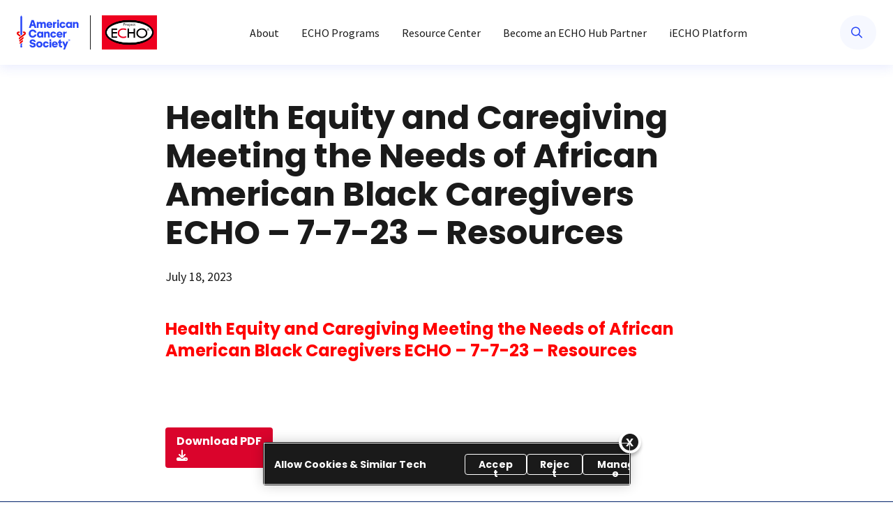

--- FILE ---
content_type: text/html; charset=UTF-8
request_url: https://echo.cancer.org/resources/health-equity-and-caregiving-meeting-the-needs-of-african-american-black-caregivers-echo-7-7-23-resources-2/
body_size: 11370
content:

	<!doctype html>
<!--[if lt IE 9]><html class="no-js no-svg ie lt-ie9 lt-ie8 lt-ie7" lang="en-US"> <![endif]-->
<!--[if IE 9]><html class="no-js no-svg ie ie9 lt-ie9 lt-ie8" lang="en-US"> <![endif]-->
<!--[if gt IE 9]><!--><html class="no-js no-svg" lang="en-US"> <!--<![endif]-->
<head>
    <meta charset="UTF-8" />
    <meta http-equiv="Content-Type" content="text/html; charset=UTF-8" />
    <meta http-equiv="X-UA-Compatible" content="IE=edge">
    <meta name="viewport" content="width=device-width, initial-scale=1">
    <link rel="author" href="https://echo.cancer.org/wp-content/themes/it-child-theme/humans.txt" />
    <link rel="pingback" href="https://echo.cancer.org/xmlrpc.php" />
    <link rel="profile" href="http://gmpg.org/xfn/11">
	<script src="https://kit.fontawesome.com/8bd2dbdefa.js" crossorigin="anonymous"></script>

	<link rel="preload" href="https://www.youtube.com/iframe_api" as="script" />
	<link rel="preconnect" href="https://www.youtube.com" />
    <link href="https://echo.cancer.org/wp-content/themes/it-child-theme/dist/assets/style-Cf7glCUq.css" rel="preload" as="style">
    <link href="https://echo.cancer.org/wp-content/themes/it-child-theme/dist/assets/style-Cf7glCUq.css" rel="stylesheet">

	<script type="text/javascript" id="youtube-iframe-js-api-script" src="https://www.youtube.com/iframe_api"></script>
    <meta name='robots' content='index, follow, max-image-preview:large, max-snippet:-1, max-video-preview:-1' />
	<style>img:is([sizes="auto" i], [sizes^="auto," i]) { contain-intrinsic-size: 3000px 1500px }</style>
	
	<!-- This site is optimized with the Yoast SEO plugin v26.7 - https://yoast.com/wordpress/plugins/seo/ -->
	<title>Health Equity and Caregiving Meeting the Needs of African American Black Caregivers ECHO – 7-7-23 – Resources - American Cancer Society ECHO</title>
	<link rel="canonical" href="https://echo.cancer.org/resources/health-equity-and-caregiving-meeting-the-needs-of-african-american-black-caregivers-echo-7-7-23-resources-2/" />
	<meta property="og:locale" content="en_US" />
	<meta property="og:type" content="article" />
	<meta property="og:title" content="Health Equity and Caregiving Meeting the Needs of African American Black Caregivers ECHO – 7-7-23 – Resources - American Cancer Society ECHO" />
	<meta property="og:url" content="https://echo.cancer.org/resources/health-equity-and-caregiving-meeting-the-needs-of-african-american-black-caregivers-echo-7-7-23-resources-2/" />
	<meta property="og:site_name" content="American Cancer Society ECHO" />
	<meta property="article:modified_time" content="2024-07-23T15:39:06+00:00" />
	<meta name="twitter:card" content="summary_large_image" />
	<script type="application/ld+json" class="yoast-schema-graph">{"@context":"https://schema.org","@graph":[{"@type":"WebPage","@id":"https://echo.cancer.org/resources/health-equity-and-caregiving-meeting-the-needs-of-african-american-black-caregivers-echo-7-7-23-resources-2/","url":"https://echo.cancer.org/resources/health-equity-and-caregiving-meeting-the-needs-of-african-american-black-caregivers-echo-7-7-23-resources-2/","name":"Health Equity and Caregiving Meeting the Needs of African American Black Caregivers ECHO – 7-7-23 – Resources - American Cancer Society ECHO","isPartOf":{"@id":"https://echo.cancer.org/#website"},"datePublished":"2023-07-18T01:05:45+00:00","dateModified":"2024-07-23T15:39:06+00:00","breadcrumb":{"@id":"https://echo.cancer.org/resources/health-equity-and-caregiving-meeting-the-needs-of-african-american-black-caregivers-echo-7-7-23-resources-2/#breadcrumb"},"inLanguage":"en-US","potentialAction":[{"@type":"ReadAction","target":["https://echo.cancer.org/resources/health-equity-and-caregiving-meeting-the-needs-of-african-american-black-caregivers-echo-7-7-23-resources-2/"]}]},{"@type":"BreadcrumbList","@id":"https://echo.cancer.org/resources/health-equity-and-caregiving-meeting-the-needs-of-african-american-black-caregivers-echo-7-7-23-resources-2/#breadcrumb","itemListElement":[{"@type":"ListItem","position":1,"name":"Home","item":"https://echo.cancer.org/"},{"@type":"ListItem","position":2,"name":"Health Equity and Caregiving Meeting the Needs of African American Black Caregivers ECHO – 7-7-23 – Resources"}]},{"@type":"WebSite","@id":"https://echo.cancer.org/#website","url":"https://echo.cancer.org/","name":"American Cancer Society ECHO","description":"","potentialAction":[{"@type":"SearchAction","target":{"@type":"EntryPoint","urlTemplate":"https://echo.cancer.org/?s={search_term_string}"},"query-input":{"@type":"PropertyValueSpecification","valueRequired":true,"valueName":"search_term_string"}}],"inLanguage":"en-US"}]}</script>
	<!-- / Yoast SEO plugin. -->


<script type="text/javascript">
/* <![CDATA[ */
window._wpemojiSettings = {"baseUrl":"https:\/\/s.w.org\/images\/core\/emoji\/16.0.1\/72x72\/","ext":".png","svgUrl":"https:\/\/s.w.org\/images\/core\/emoji\/16.0.1\/svg\/","svgExt":".svg","source":{"concatemoji":"https:\/\/echo.cancer.org\/wp-includes\/js\/wp-emoji-release.min.js?ver=6.8.3"}};
/*! This file is auto-generated */
!function(s,n){var o,i,e;function c(e){try{var t={supportTests:e,timestamp:(new Date).valueOf()};sessionStorage.setItem(o,JSON.stringify(t))}catch(e){}}function p(e,t,n){e.clearRect(0,0,e.canvas.width,e.canvas.height),e.fillText(t,0,0);var t=new Uint32Array(e.getImageData(0,0,e.canvas.width,e.canvas.height).data),a=(e.clearRect(0,0,e.canvas.width,e.canvas.height),e.fillText(n,0,0),new Uint32Array(e.getImageData(0,0,e.canvas.width,e.canvas.height).data));return t.every(function(e,t){return e===a[t]})}function u(e,t){e.clearRect(0,0,e.canvas.width,e.canvas.height),e.fillText(t,0,0);for(var n=e.getImageData(16,16,1,1),a=0;a<n.data.length;a++)if(0!==n.data[a])return!1;return!0}function f(e,t,n,a){switch(t){case"flag":return n(e,"\ud83c\udff3\ufe0f\u200d\u26a7\ufe0f","\ud83c\udff3\ufe0f\u200b\u26a7\ufe0f")?!1:!n(e,"\ud83c\udde8\ud83c\uddf6","\ud83c\udde8\u200b\ud83c\uddf6")&&!n(e,"\ud83c\udff4\udb40\udc67\udb40\udc62\udb40\udc65\udb40\udc6e\udb40\udc67\udb40\udc7f","\ud83c\udff4\u200b\udb40\udc67\u200b\udb40\udc62\u200b\udb40\udc65\u200b\udb40\udc6e\u200b\udb40\udc67\u200b\udb40\udc7f");case"emoji":return!a(e,"\ud83e\udedf")}return!1}function g(e,t,n,a){var r="undefined"!=typeof WorkerGlobalScope&&self instanceof WorkerGlobalScope?new OffscreenCanvas(300,150):s.createElement("canvas"),o=r.getContext("2d",{willReadFrequently:!0}),i=(o.textBaseline="top",o.font="600 32px Arial",{});return e.forEach(function(e){i[e]=t(o,e,n,a)}),i}function t(e){var t=s.createElement("script");t.src=e,t.defer=!0,s.head.appendChild(t)}"undefined"!=typeof Promise&&(o="wpEmojiSettingsSupports",i=["flag","emoji"],n.supports={everything:!0,everythingExceptFlag:!0},e=new Promise(function(e){s.addEventListener("DOMContentLoaded",e,{once:!0})}),new Promise(function(t){var n=function(){try{var e=JSON.parse(sessionStorage.getItem(o));if("object"==typeof e&&"number"==typeof e.timestamp&&(new Date).valueOf()<e.timestamp+604800&&"object"==typeof e.supportTests)return e.supportTests}catch(e){}return null}();if(!n){if("undefined"!=typeof Worker&&"undefined"!=typeof OffscreenCanvas&&"undefined"!=typeof URL&&URL.createObjectURL&&"undefined"!=typeof Blob)try{var e="postMessage("+g.toString()+"("+[JSON.stringify(i),f.toString(),p.toString(),u.toString()].join(",")+"));",a=new Blob([e],{type:"text/javascript"}),r=new Worker(URL.createObjectURL(a),{name:"wpTestEmojiSupports"});return void(r.onmessage=function(e){c(n=e.data),r.terminate(),t(n)})}catch(e){}c(n=g(i,f,p,u))}t(n)}).then(function(e){for(var t in e)n.supports[t]=e[t],n.supports.everything=n.supports.everything&&n.supports[t],"flag"!==t&&(n.supports.everythingExceptFlag=n.supports.everythingExceptFlag&&n.supports[t]);n.supports.everythingExceptFlag=n.supports.everythingExceptFlag&&!n.supports.flag,n.DOMReady=!1,n.readyCallback=function(){n.DOMReady=!0}}).then(function(){return e}).then(function(){var e;n.supports.everything||(n.readyCallback(),(e=n.source||{}).concatemoji?t(e.concatemoji):e.wpemoji&&e.twemoji&&(t(e.twemoji),t(e.wpemoji)))}))}((window,document),window._wpemojiSettings);
/* ]]> */
</script>
<style id='wp-emoji-styles-inline-css' type='text/css'>

	img.wp-smiley, img.emoji {
		display: inline !important;
		border: none !important;
		box-shadow: none !important;
		height: 1em !important;
		width: 1em !important;
		margin: 0 0.07em !important;
		vertical-align: -0.1em !important;
		background: none !important;
		padding: 0 !important;
	}
</style>
<link rel='stylesheet' id='wp-block-library-css' href='https://echo.cancer.org/wp-includes/css/dist/block-library/style.min.css?ver=6.8.3' type='text/css' media='all' />
<style id='safe-svg-svg-icon-style-inline-css' type='text/css'>
.safe-svg-cover{text-align:center}.safe-svg-cover .safe-svg-inside{display:inline-block;max-width:100%}.safe-svg-cover svg{fill:currentColor;height:100%;max-height:100%;max-width:100%;width:100%}

</style>
<style id='filebird-block-filebird-gallery-style-inline-css' type='text/css'>
ul.filebird-block-filebird-gallery{margin:auto!important;padding:0!important;width:100%}ul.filebird-block-filebird-gallery.layout-grid{display:grid;grid-gap:20px;align-items:stretch;grid-template-columns:repeat(var(--columns),1fr);justify-items:stretch}ul.filebird-block-filebird-gallery.layout-grid li img{border:1px solid #ccc;box-shadow:2px 2px 6px 0 rgba(0,0,0,.3);height:100%;max-width:100%;-o-object-fit:cover;object-fit:cover;width:100%}ul.filebird-block-filebird-gallery.layout-masonry{-moz-column-count:var(--columns);-moz-column-gap:var(--space);column-gap:var(--space);-moz-column-width:var(--min-width);columns:var(--min-width) var(--columns);display:block;overflow:auto}ul.filebird-block-filebird-gallery.layout-masonry li{margin-bottom:var(--space)}ul.filebird-block-filebird-gallery li{list-style:none}ul.filebird-block-filebird-gallery li figure{height:100%;margin:0;padding:0;position:relative;width:100%}ul.filebird-block-filebird-gallery li figure figcaption{background:linear-gradient(0deg,rgba(0,0,0,.7),rgba(0,0,0,.3) 70%,transparent);bottom:0;box-sizing:border-box;color:#fff;font-size:.8em;margin:0;max-height:100%;overflow:auto;padding:3em .77em .7em;position:absolute;text-align:center;width:100%;z-index:2}ul.filebird-block-filebird-gallery li figure figcaption a{color:inherit}

</style>
<style id='global-styles-inline-css' type='text/css'>
:root{--wp--preset--aspect-ratio--square: 1;--wp--preset--aspect-ratio--4-3: 4/3;--wp--preset--aspect-ratio--3-4: 3/4;--wp--preset--aspect-ratio--3-2: 3/2;--wp--preset--aspect-ratio--2-3: 2/3;--wp--preset--aspect-ratio--16-9: 16/9;--wp--preset--aspect-ratio--9-16: 9/16;--wp--preset--color--black: #000000;--wp--preset--color--cyan-bluish-gray: #abb8c3;--wp--preset--color--white: #ffffff;--wp--preset--color--pale-pink: #f78da7;--wp--preset--color--vivid-red: #cf2e2e;--wp--preset--color--luminous-vivid-orange: #ff6900;--wp--preset--color--luminous-vivid-amber: #fcb900;--wp--preset--color--light-green-cyan: #7bdcb5;--wp--preset--color--vivid-green-cyan: #00d084;--wp--preset--color--pale-cyan-blue: #8ed1fc;--wp--preset--color--vivid-cyan-blue: #0693e3;--wp--preset--color--vivid-purple: #9b51e0;--wp--preset--gradient--vivid-cyan-blue-to-vivid-purple: linear-gradient(135deg,rgba(6,147,227,1) 0%,rgb(155,81,224) 100%);--wp--preset--gradient--light-green-cyan-to-vivid-green-cyan: linear-gradient(135deg,rgb(122,220,180) 0%,rgb(0,208,130) 100%);--wp--preset--gradient--luminous-vivid-amber-to-luminous-vivid-orange: linear-gradient(135deg,rgba(252,185,0,1) 0%,rgba(255,105,0,1) 100%);--wp--preset--gradient--luminous-vivid-orange-to-vivid-red: linear-gradient(135deg,rgba(255,105,0,1) 0%,rgb(207,46,46) 100%);--wp--preset--gradient--very-light-gray-to-cyan-bluish-gray: linear-gradient(135deg,rgb(238,238,238) 0%,rgb(169,184,195) 100%);--wp--preset--gradient--cool-to-warm-spectrum: linear-gradient(135deg,rgb(74,234,220) 0%,rgb(151,120,209) 20%,rgb(207,42,186) 40%,rgb(238,44,130) 60%,rgb(251,105,98) 80%,rgb(254,248,76) 100%);--wp--preset--gradient--blush-light-purple: linear-gradient(135deg,rgb(255,206,236) 0%,rgb(152,150,240) 100%);--wp--preset--gradient--blush-bordeaux: linear-gradient(135deg,rgb(254,205,165) 0%,rgb(254,45,45) 50%,rgb(107,0,62) 100%);--wp--preset--gradient--luminous-dusk: linear-gradient(135deg,rgb(255,203,112) 0%,rgb(199,81,192) 50%,rgb(65,88,208) 100%);--wp--preset--gradient--pale-ocean: linear-gradient(135deg,rgb(255,245,203) 0%,rgb(182,227,212) 50%,rgb(51,167,181) 100%);--wp--preset--gradient--electric-grass: linear-gradient(135deg,rgb(202,248,128) 0%,rgb(113,206,126) 100%);--wp--preset--gradient--midnight: linear-gradient(135deg,rgb(2,3,129) 0%,rgb(40,116,252) 100%);--wp--preset--font-size--small: 13px;--wp--preset--font-size--medium: 20px;--wp--preset--font-size--large: 36px;--wp--preset--font-size--x-large: 42px;--wp--preset--spacing--20: 0.44rem;--wp--preset--spacing--30: 0.67rem;--wp--preset--spacing--40: 1rem;--wp--preset--spacing--50: 1.5rem;--wp--preset--spacing--60: 2.25rem;--wp--preset--spacing--70: 3.38rem;--wp--preset--spacing--80: 5.06rem;--wp--preset--shadow--natural: 6px 6px 9px rgba(0, 0, 0, 0.2);--wp--preset--shadow--deep: 12px 12px 50px rgba(0, 0, 0, 0.4);--wp--preset--shadow--sharp: 6px 6px 0px rgba(0, 0, 0, 0.2);--wp--preset--shadow--outlined: 6px 6px 0px -3px rgba(255, 255, 255, 1), 6px 6px rgba(0, 0, 0, 1);--wp--preset--shadow--crisp: 6px 6px 0px rgba(0, 0, 0, 1);}:where(body) { margin: 0; }.wp-site-blocks > .alignleft { float: left; margin-right: 2em; }.wp-site-blocks > .alignright { float: right; margin-left: 2em; }.wp-site-blocks > .aligncenter { justify-content: center; margin-left: auto; margin-right: auto; }:where(.is-layout-flex){gap: 0.5em;}:where(.is-layout-grid){gap: 0.5em;}.is-layout-flow > .alignleft{float: left;margin-inline-start: 0;margin-inline-end: 2em;}.is-layout-flow > .alignright{float: right;margin-inline-start: 2em;margin-inline-end: 0;}.is-layout-flow > .aligncenter{margin-left: auto !important;margin-right: auto !important;}.is-layout-constrained > .alignleft{float: left;margin-inline-start: 0;margin-inline-end: 2em;}.is-layout-constrained > .alignright{float: right;margin-inline-start: 2em;margin-inline-end: 0;}.is-layout-constrained > .aligncenter{margin-left: auto !important;margin-right: auto !important;}.is-layout-constrained > :where(:not(.alignleft):not(.alignright):not(.alignfull)){margin-left: auto !important;margin-right: auto !important;}body .is-layout-flex{display: flex;}.is-layout-flex{flex-wrap: wrap;align-items: center;}.is-layout-flex > :is(*, div){margin: 0;}body .is-layout-grid{display: grid;}.is-layout-grid > :is(*, div){margin: 0;}body{padding-top: 0px;padding-right: 0px;padding-bottom: 0px;padding-left: 0px;}a:where(:not(.wp-element-button)){text-decoration: underline;}:root :where(.wp-element-button, .wp-block-button__link){background-color: #32373c;border-width: 0;color: #fff;font-family: inherit;font-size: inherit;line-height: inherit;padding: calc(0.667em + 2px) calc(1.333em + 2px);text-decoration: none;}.has-black-color{color: var(--wp--preset--color--black) !important;}.has-cyan-bluish-gray-color{color: var(--wp--preset--color--cyan-bluish-gray) !important;}.has-white-color{color: var(--wp--preset--color--white) !important;}.has-pale-pink-color{color: var(--wp--preset--color--pale-pink) !important;}.has-vivid-red-color{color: var(--wp--preset--color--vivid-red) !important;}.has-luminous-vivid-orange-color{color: var(--wp--preset--color--luminous-vivid-orange) !important;}.has-luminous-vivid-amber-color{color: var(--wp--preset--color--luminous-vivid-amber) !important;}.has-light-green-cyan-color{color: var(--wp--preset--color--light-green-cyan) !important;}.has-vivid-green-cyan-color{color: var(--wp--preset--color--vivid-green-cyan) !important;}.has-pale-cyan-blue-color{color: var(--wp--preset--color--pale-cyan-blue) !important;}.has-vivid-cyan-blue-color{color: var(--wp--preset--color--vivid-cyan-blue) !important;}.has-vivid-purple-color{color: var(--wp--preset--color--vivid-purple) !important;}.has-black-background-color{background-color: var(--wp--preset--color--black) !important;}.has-cyan-bluish-gray-background-color{background-color: var(--wp--preset--color--cyan-bluish-gray) !important;}.has-white-background-color{background-color: var(--wp--preset--color--white) !important;}.has-pale-pink-background-color{background-color: var(--wp--preset--color--pale-pink) !important;}.has-vivid-red-background-color{background-color: var(--wp--preset--color--vivid-red) !important;}.has-luminous-vivid-orange-background-color{background-color: var(--wp--preset--color--luminous-vivid-orange) !important;}.has-luminous-vivid-amber-background-color{background-color: var(--wp--preset--color--luminous-vivid-amber) !important;}.has-light-green-cyan-background-color{background-color: var(--wp--preset--color--light-green-cyan) !important;}.has-vivid-green-cyan-background-color{background-color: var(--wp--preset--color--vivid-green-cyan) !important;}.has-pale-cyan-blue-background-color{background-color: var(--wp--preset--color--pale-cyan-blue) !important;}.has-vivid-cyan-blue-background-color{background-color: var(--wp--preset--color--vivid-cyan-blue) !important;}.has-vivid-purple-background-color{background-color: var(--wp--preset--color--vivid-purple) !important;}.has-black-border-color{border-color: var(--wp--preset--color--black) !important;}.has-cyan-bluish-gray-border-color{border-color: var(--wp--preset--color--cyan-bluish-gray) !important;}.has-white-border-color{border-color: var(--wp--preset--color--white) !important;}.has-pale-pink-border-color{border-color: var(--wp--preset--color--pale-pink) !important;}.has-vivid-red-border-color{border-color: var(--wp--preset--color--vivid-red) !important;}.has-luminous-vivid-orange-border-color{border-color: var(--wp--preset--color--luminous-vivid-orange) !important;}.has-luminous-vivid-amber-border-color{border-color: var(--wp--preset--color--luminous-vivid-amber) !important;}.has-light-green-cyan-border-color{border-color: var(--wp--preset--color--light-green-cyan) !important;}.has-vivid-green-cyan-border-color{border-color: var(--wp--preset--color--vivid-green-cyan) !important;}.has-pale-cyan-blue-border-color{border-color: var(--wp--preset--color--pale-cyan-blue) !important;}.has-vivid-cyan-blue-border-color{border-color: var(--wp--preset--color--vivid-cyan-blue) !important;}.has-vivid-purple-border-color{border-color: var(--wp--preset--color--vivid-purple) !important;}.has-vivid-cyan-blue-to-vivid-purple-gradient-background{background: var(--wp--preset--gradient--vivid-cyan-blue-to-vivid-purple) !important;}.has-light-green-cyan-to-vivid-green-cyan-gradient-background{background: var(--wp--preset--gradient--light-green-cyan-to-vivid-green-cyan) !important;}.has-luminous-vivid-amber-to-luminous-vivid-orange-gradient-background{background: var(--wp--preset--gradient--luminous-vivid-amber-to-luminous-vivid-orange) !important;}.has-luminous-vivid-orange-to-vivid-red-gradient-background{background: var(--wp--preset--gradient--luminous-vivid-orange-to-vivid-red) !important;}.has-very-light-gray-to-cyan-bluish-gray-gradient-background{background: var(--wp--preset--gradient--very-light-gray-to-cyan-bluish-gray) !important;}.has-cool-to-warm-spectrum-gradient-background{background: var(--wp--preset--gradient--cool-to-warm-spectrum) !important;}.has-blush-light-purple-gradient-background{background: var(--wp--preset--gradient--blush-light-purple) !important;}.has-blush-bordeaux-gradient-background{background: var(--wp--preset--gradient--blush-bordeaux) !important;}.has-luminous-dusk-gradient-background{background: var(--wp--preset--gradient--luminous-dusk) !important;}.has-pale-ocean-gradient-background{background: var(--wp--preset--gradient--pale-ocean) !important;}.has-electric-grass-gradient-background{background: var(--wp--preset--gradient--electric-grass) !important;}.has-midnight-gradient-background{background: var(--wp--preset--gradient--midnight) !important;}.has-small-font-size{font-size: var(--wp--preset--font-size--small) !important;}.has-medium-font-size{font-size: var(--wp--preset--font-size--medium) !important;}.has-large-font-size{font-size: var(--wp--preset--font-size--large) !important;}.has-x-large-font-size{font-size: var(--wp--preset--font-size--x-large) !important;}
:where(.wp-block-post-template.is-layout-flex){gap: 1.25em;}:where(.wp-block-post-template.is-layout-grid){gap: 1.25em;}
:where(.wp-block-columns.is-layout-flex){gap: 2em;}:where(.wp-block-columns.is-layout-grid){gap: 2em;}
:root :where(.wp-block-pullquote){font-size: 1.5em;line-height: 1.6;}
</style>
<link rel="https://api.w.org/" href="https://echo.cancer.org/wp-json/" /><link rel="alternate" title="JSON" type="application/json" href="https://echo.cancer.org/wp-json/wp/v2/resources/1378" /><link rel="EditURI" type="application/rsd+xml" title="RSD" href="https://echo.cancer.org/xmlrpc.php?rsd" />
<link rel='shortlink' href='https://echo.cancer.org/?p=1378' />
<link rel="alternate" title="oEmbed (JSON)" type="application/json+oembed" href="https://echo.cancer.org/wp-json/oembed/1.0/embed?url=https%3A%2F%2Fecho.cancer.org%2Fresources%2Fhealth-equity-and-caregiving-meeting-the-needs-of-african-american-black-caregivers-echo-7-7-23-resources-2%2F" />
<link rel="alternate" title="oEmbed (XML)" type="text/xml+oembed" href="https://echo.cancer.org/wp-json/oembed/1.0/embed?url=https%3A%2F%2Fecho.cancer.org%2Fresources%2Fhealth-equity-and-caregiving-meeting-the-needs-of-african-american-black-caregivers-echo-7-7-23-resources-2%2F&#038;format=xml" />
<meta name="google-site-verification" content="jCW5ytvqzDHajAleaJMndJE3EuM5xYqRQrsFaH6X01o" />

<!-- OneTrust Cookies Consent Notice start for cancer.org -->
<script src="https://cdn.cookielaw.org/scripttemplates/otSDKStub.js"  type="text/javascript" charset="UTF-8" data-domain-script="ada041de-ce56-4b83-98db-04af2e8b6cad" ></script>
<script type="text/javascript">
function OptanonWrapper() { }
</script>
<!-- OneTrust Cookies Consent Notice end for cancer.org -->

<!-- Google Tag Manager -->
<script>(function(w,d,s,l,i){w[l]=w[l]||[];w[l].push({'gtm.start':
new Date().getTime(),event:'gtm.js'});var f=d.getElementsByTagName(s)[0],
j=d.createElement(s),dl=l!='dataLayer'?'&l='+l:'';j.async=true;j.src=
'https://www.googletagmanager.com/gtm.js?id='+i+dl;f.parentNode.insertBefore(j,f);
})(window,document,'script','dataLayer','GTM-PTT9WVB7');</script>
<!-- End Google Tag Manager -->

			</head>

<body class="wp-singular resource-template-default single single-resource postid-1378 wp-theme-it-base-theme wp-child-theme-it-child-theme resource-post-type" data-template="base.twig">

<div class="left-0 bg-white h-[64px] xl:h-[93px] shadow-[0px_4px_16px_0px_rgba(39,70,248,0.10)] z-50"
	 x-data="swHeader()"
	 :class="classNames"
	 @scroll.window.throttle="onScroll"
	 @click.outside="$dispatch('outside-header-click'); showMobileMenu = false;"
	 @keyup.escape="$dispatch('outside-header-click'); showMobileMenu = false;">
	<div class="hidden xl:block fixed w-full h-screen top-0 left-0 bg-black transition-opacity duration-150 mt-[64px] xl:mt-[93px]"
		 x-effect="
            if(menuStatuses.includes(true)) {
                $nextTick(() => {
                    $el.classList.remove('opacity-0')
                    $el.classList.add('opacity-80')
                });
            } else {
                $nextTick(() => {
                    $el.classList.remove('opacity-80')
                    $el.classList.add('opacity-0')
                });
            }
        "
		 @click="$dispatch('header-overlay-click')"
		 x-show="menuStatuses.includes(true)"
		 x-cloak></div>

	<div class="relative mx-auto flex items-center justify-between px-4 max-w-[1264px] h-[64px] xl:h-[93px] xl:static"
		 x-cloak>

		<div class="flex items-center gap-4">
			<button class="xl:hidden" @click="showMobileMenu = !showMobileMenu">
				<span class="sr-only">Toggle Menu</span>

				<svg x-show="!showMobileMenu" xmlns="http://www.w3.org/2000/svg" width="24" height="24"
					 viewBox="0 0 24 24"
					 fill="none">
					<path d="M5 6.75C5.04167 6.29167 5.29167 6.04167 5.75 6H18.25C18.7083 6.04167 18.9583 6.29167 19 6.75C18.9583 7.20833 18.7083 7.45833 18.25 7.5H5.75C5.29167 7.45833 5.04167 7.20833 5 6.75ZM5 11.75C5.04167 11.2917 5.29167 11.0417 5.75 11H18.25C18.7083 11.0417 18.9583 11.2917 19 11.75C18.9583 12.2083 18.7083 12.4583 18.25 12.5H5.75C5.29167 12.4583 5.04167 12.2083 5 11.75ZM19 16.75C18.9583 17.2083 18.7083 17.4583 18.25 17.5H5.75C5.29167 17.4583 5.04167 17.2083 5 16.75C5.04167 16.2917 5.29167 16.0417 5.75 16H18.25C18.7083 16.0417 18.9583 16.2917 19 16.75Z"
						  fill="#1A1A1A" />
				</svg>

				<!-- close -->
				<svg x-show="showMobileMenu" xmlns="http://www.w3.org/2000/svg" width="24" height="24"
					 viewBox="0 0 24 24"
					 fill="none">
					<path d="M16.7812 8.28125L13.0625 12L16.7812 15.7188C17.0729 16.0729 17.0729 16.4271 16.7812 16.7812C16.4271 17.0729 16.0729 17.0729 15.7188 16.7812L12 13.0625L8.28125 16.7812C7.92708 17.0729 7.57292 17.0729 7.21875 16.7812C6.92708 16.4271 6.92708 16.0729 7.21875 15.7188L10.9375 12L7.21875 8.28125C6.92708 7.92708 6.92708 7.57292 7.21875 7.21875C7.57292 6.92708 7.92708 6.92708 8.28125 7.21875L12 10.9375L15.7188 7.21875C16.0729 6.92708 16.4271 6.92708 16.7812 7.21875C17.0729 7.57292 17.0729 7.92708 16.7812 8.28125Z"
						  fill="#1A1A1A" />
				</svg>
			</button>


			<header class="relative">
				<div class="flex">
					<a href="/"
					   class="block focus-visible:outline focus-visible:outline-4 focus-visible:outline-offset-0 focus-visible:outline-blue-200">
						<span class="sr-only">American Cancer Society</span>
						<img class="h-10 max-w-none xl:h-[49px]"
							 src="https://echo.cancer.org/wp-content/themes/it-child-theme/src/assets/images/acs-logo.svg"
							 alt="ACS Logo">
					</a>

					<a href="/"
					   class="ml-4 block border-l-neutral-600 pl-4 border-l-[.5px] focus-visible:outline focus-visible:outline-4 focus-visible:outline-offset-0 focus-visible:outline-blue-200">
						<span class="sr-only">American Cancer Society ECHO</span>
						<img class="h-10 max-w-none xl:h-[49px]"
							 src="https://echo.cancer.org/wp-content/themes/it-child-theme/src/assets/images/echo-logo.png"
							 alt="ACS ECHO Logo">
					</a>
				</div>
			</header>
		</div>

		<nav role="navigation" class="h-screen absolute bg-white xl:bg-transparent xl:static w-full xl:w-auto top-full xl:top-auto left-0 xl:left-auto z-50 xl:z-aƒuto leading-5 text-neutral-600 xl:block xl:h-full border-t border-neutral-200 xl:border-none"
			 data-menu-json="[{&quot;item&quot;: {&quot;title&quot;:&quot;About&quot;,&quot;url&quot;:&quot;https:\/\/echo.cancer.org\/about-us\/&quot;,&quot;img_src&quot;:&quot;&quot;,&quot;img_alt&quot;:&quot;&quot;,&quot;li_class&quot;:&quot;menu-item menu-item-type-post_type menu-item-object-page menu-item-226&quot;,&quot;li_id&quot;:&quot;menu-item-226&quot;,&quot;a_target&quot;:&quot;&quot;,&quot;a_rel&quot;:&quot;&quot;,&quot;a_aria_current&quot;:&quot;&quot;}},{&quot;item&quot;: {&quot;title&quot;:&quot;ECHO Programs&quot;,&quot;url&quot;:&quot;https:\/\/echo.cancer.org\/echo-programs\/&quot;,&quot;img_src&quot;:&quot;&quot;,&quot;img_alt&quot;:&quot;&quot;,&quot;li_class&quot;:&quot;menu-item menu-item-type-post_type menu-item-object-page menu-item-228&quot;,&quot;li_id&quot;:&quot;menu-item-228&quot;,&quot;a_target&quot;:&quot;&quot;,&quot;a_rel&quot;:&quot;&quot;,&quot;a_aria_current&quot;:&quot;&quot;}},{&quot;item&quot;: {&quot;title&quot;:&quot;Resource Center&quot;,&quot;url&quot;:&quot;https:\/\/echo.cancer.org\/resource-center\/&quot;,&quot;img_src&quot;:&quot;&quot;,&quot;img_alt&quot;:&quot;&quot;,&quot;li_class&quot;:&quot;menu-item menu-item-type-post_type menu-item-object-page menu-item-239&quot;,&quot;li_id&quot;:&quot;menu-item-239&quot;,&quot;a_target&quot;:&quot;&quot;,&quot;a_rel&quot;:&quot;&quot;,&quot;a_aria_current&quot;:&quot;&quot;}},{&quot;item&quot;: {&quot;title&quot;:&quot;Become an ECHO Hub Partner&quot;,&quot;url&quot;:&quot;https:\/\/echo.cancer.org\/become-an-echo-hub\/&quot;,&quot;img_src&quot;:&quot;&quot;,&quot;img_alt&quot;:&quot;&quot;,&quot;li_class&quot;:&quot;menu-item menu-item-type-post_type menu-item-object-page menu-item-225&quot;,&quot;li_id&quot;:&quot;menu-item-225&quot;,&quot;a_target&quot;:&quot;&quot;,&quot;a_rel&quot;:&quot;&quot;,&quot;a_aria_current&quot;:&quot;&quot;}},{&quot;item&quot;: {&quot;title&quot;:&quot;iECHO Platform&quot;,&quot;url&quot;:&quot;https:\/\/echo.cancer.org\/iecho\/&quot;,&quot;img_src&quot;:&quot;&quot;,&quot;img_alt&quot;:&quot;&quot;,&quot;li_class&quot;:&quot;menu-item menu-item-type-post_type menu-item-object-page menu-item-227&quot;,&quot;li_id&quot;:&quot;menu-item-227&quot;,&quot;a_target&quot;:&quot;&quot;,&quot;a_rel&quot;:&quot;&quot;,&quot;a_aria_current&quot;:&quot;&quot;}}]"
			 :class="showMobileMenu ? '' : 'hidden'"
			 x-data="mainNav">
			<ul class="flex flex-col bg-white xl:h-full xl:flex-row xl:items-center xl:justify-between">
				<template x-for="(parent, parentIdx) in menuData" :key="'main-nav-parent-'+parentIdx">
					<li class="block w-full xl:h-full xl:w-auto"

						x-data="{ showSubmenu: false }"
						x-effect="onSubmenuChange(showSubmenu, parentIdx)"
						@outside-header-click.window="showSubmenu = false"
						@header-overlay-click.window="showSubmenu = false"

						@main-nav-show-submenu-click.window="
                            if($event.detail === parentIdx)
                                showSubmenu = !showSubmenu;
                            else
                                showSubmenu = false;
                        ">

						<template x-if="!parent.submenu_items?.length">
							<a class="relative flex w-full items-center justify-between border-b border-neutral-200 p-4 text-sm no-underline transition nav-parent text-primary hover:underline focus-visible:outline focus-visible:outline-4 focus-visible:outline-offset-0 focus-visible:outline-blue-200 xl:justify-normal xl:h-full xl:w-auto xl:border-none xl:px-4"
							   :href="parent.item.url"
							   x-html="parent.item.title"></a>
						</template>

						<template x-if="parent.submenu_items?.length">
							<button class="relative flex w-full items-center justify-between border-b border-solid border-neutral-200 px-4 py-4 text-sm transition group hover:text-blue-300 hover:underline focus-visible:outline focus-visible:outline-4 focus-visible:outline-offset-0 focus-visible:outline-blue-200 xl:justify-normal xl:h-full xl:w-auto xl:border-none xl:py-0"
									@click="$dispatch('main-nav-show-submenu-click', parentIdx)">

                                <span class="xl:mr-[4px]"
									  x-html="parent.item.title"></span>

								<span class="-rotate-90 xl:hidden xl:rotate-0">
                                    <svg class="fill-blue-300 group-hover:fill-blue-300 xl:fill-neutral-600"
										 xmlns="http://www.w3.org/2000/svg" width="13" height="7" viewBox="0 0 13 7"
										 fill="none">
                                        <path d="M7.01726 6.67705C6.68255 7.01176 6.13899 7.01176 5.80428 6.67705L0.663141 1.53592C0.328432 1.20121 0.328432 0.65764 0.663141 0.322931C0.99785 -0.0117784 1.54142 -0.0117784 1.87613 0.322931L6.41211 4.85891L10.9481 0.325609C11.2828 -0.00910034 11.8264 -0.00910031 12.1611 0.325609C12.4958 0.660318 12.4958 1.20389 12.1611 1.5386L7.01994 6.67973L7.01726 6.67705Z" />
                                    </svg>
                                </span>

								<span class="absolute bottom-0 left-0 hidden w-full bg-tertiary h-[4px] rounded-t-[4px] xl:block"
									  x-show="showSubmenu"
									  x-transition></span>
							</button>
						</template>

						<template x-if="parent.submenu_items?.length">
							<div class="absolute left-0 top-0  z-40 w-full xl:top-full overflow-hidden min-h-full shadow-[0px_4px_16px_0px_rgba(39,70,248,0.10)]"
	 x-show="showSubmenu"
	 :aria-expanded="showSubmenu ? 'true' : 'false'">

	<div class="absolute top-0 left-0 h-full w-full bg-white xl:hidden"
		 x-show="showSubmenu"
		 x-transition:enter="transition ease-out duration-150 xl:transition-none"
		 x-transition:enter-start="translate-x-full"
		 x-transition:enter-end="translate-x-0"></div>

	<div class="bg-white"
		 x-show="showSubmenu"
		 x-transition:enter="transition ease-out duration-150 xl:transition-none"
		 x-transition:enter-start="translate-x-full"
		 x-transition:enter-end="translate-x-0">

		<button class="relative flex w-full items-center border-b border-solid border-neutral-200 px-4 py-4 xl:hidden"
				@click="showSubmenu = false">

            <span class="mr-2 rotate-90">
                <svg class="fill-neutral-600" xmlns="http://www.w3.org/2000/svg" width="13" height="7"
					 viewBox="0 0 13 7" fill="none">
                    <path d="M7.01726 6.67705C6.68255 7.01176 6.13899 7.01176 5.80428 6.67705L0.663141 1.53592C0.328432 1.20121 0.328432 0.65764 0.663141 0.322931C0.99785 -0.0117784 1.54142 -0.0117784 1.87613 0.322931L6.41211 4.85891L10.9481 0.325609C11.2828 -0.00910034 11.8264 -0.00910031 12.1611 0.325609C12.4958 0.660318 12.4958 1.20389 12.1611 1.5386L7.01994 6.67973L7.01726 6.67705Z" />
                </svg>
            </span>

			<span class="text-sm">Back</span>
		</button>

		<ul class="mx-auto max-w-[1248px] xl:p-[24px] xl:grid xl:grid-cols-4 xl:gap-4">

			<template x-for="(child, childIdx) in parent.submenu_items" :key="'main-nav-child-'+childIdx">
				<li class="relative mx-4 border-b border-neutral-200 py-4 xl:mx-0 xl:mb-3 xl:border-none xl:py-0">
					<template x-if="!child.item.img_src">
						<a class="nav-child font-bold transition text-sm text-primary no-underline hover:underline hover:text-blue-300 focus-visible:border-transparent focus-visible:outline focus-visible:outline-4 focus-visible:outline-offset-0 focus-visible:outline-blue-200 active:border-transparent"
						   :href="child.item.url"
						   x-html="child.item.title"></a>
					</template>

					<template x-if="child.item.img_src">
						<div class="h-full" x-data="{ imageItem: child }">
							<div class="@container it-card group relative h-full w-full rounded-[4px] border border-neutral-100 bg-white transition has-[.link-cover]:hover:border-neutral-300">
	<div class="mb-0 w-full overflow-hidden">
		<img :src="imageItem.item.img_src" :alt="imageItem.item.img_alt">
	</div>
	<div class="p-4 space-y-[10px]">
		<a
				:href="imageItem.item.url"
				:target="imageItem.item.target"
				class="flex items-start gap-2 no-underline link-cover font-bold text-sm text-primary hover:text-blue"
		>
			<span class="@[240px]:text-md text-sm group-hover:underline" x-html="imageItem.item.title">
			</span>
			<svg class="fill-primary group-hover:fill-blue-300" xmlns="http://www.w3.org/2000/svg" width="24"
				 height="24" viewBox="0 0 24 24">
				<path d="M18.7188 12.7188L13.7188 17.7188C13.5104 17.9062 13.2708 18 13 18C12.7292 18 12.4896 17.9062 12.2812 17.7188C12.0938 17.5104 12 17.2708 12 17C12 16.7292 12.0938 16.4896 12.2812 16.2812L15.5938 13H6C5.70833 13 5.46875 12.9062 5.28125 12.7188C5.09375 12.5312 5 12.2917 5 12C5 11.7083 5.09375 11.4688 5.28125 11.2812C5.46875 11.0938 5.70833 11 6 11H15.5938L12.2812 7.71875C12.0938 7.51042 12 7.27083 12 7C12 6.72917 12.0938 6.48958 12.2812 6.28125C12.4896 6.09375 12.7292 6 13 6C13.2708 6 13.5104 6.09375 13.7188 6.28125L18.7188 11.2812C18.9062 11.4896 19 11.7292 19 12C19 12.2708 18.9062 12.5104 18.7188 12.7188Z" />
			</svg>
		</a>
	</div>
</div>
						</div>
					</template>

					<template x-if="child.submenu_items?.length">
						<ul class="mt-1">
	<template x-for="(grandchild, grandchildIdx) in child.submenu_items" :key="'main-nav-child-'+grandchildIdx">
		<li class="relative pb-2">
			<template x-if="!grandchild.item.img_src">
				<a class="nav-grandchild transition text-sm text-primary no-underline hover:underline hover:text-blue-300 focus-visible:border-transparent focus-visible:outline focus-visible:outline-4 focus-visible:outline-offset-0 focus-visible:outline-blue-200 active:border-transparent"
				   :href="grandchild.item.url" x-html="grandchild.item.title"></a>
			</template>

			<template x-if="grandchild.item.img_src">
				<div class="h-full" x-data="{ imageItem: grandchild }">
					<div class="@container it-card group relative h-full w-full rounded-[4px] border border-neutral-100 bg-white transition has-[.link-cover]:hover:border-neutral-300">
	<div class="mb-0 w-full overflow-hidden">
		<img :src="imageItem.item.img_src" :alt="imageItem.item.img_alt">
	</div>
	<div class="p-4 space-y-[10px]">
		<a
				:href="imageItem.item.url"
				:target="imageItem.item.target"
				class="flex items-start gap-2 no-underline link-cover font-bold text-sm text-primary hover:text-blue"
		>
			<span class="@[240px]:text-md text-sm group-hover:underline" x-html="imageItem.item.title">
			</span>
			<svg class="fill-primary group-hover:fill-blue-300" xmlns="http://www.w3.org/2000/svg" width="24"
				 height="24" viewBox="0 0 24 24">
				<path d="M18.7188 12.7188L13.7188 17.7188C13.5104 17.9062 13.2708 18 13 18C12.7292 18 12.4896 17.9062 12.2812 17.7188C12.0938 17.5104 12 17.2708 12 17C12 16.7292 12.0938 16.4896 12.2812 16.2812L15.5938 13H6C5.70833 13 5.46875 12.9062 5.28125 12.7188C5.09375 12.5312 5 12.2917 5 12C5 11.7083 5.09375 11.4688 5.28125 11.2812C5.46875 11.0938 5.70833 11 6 11H15.5938L12.2812 7.71875C12.0938 7.51042 12 7.27083 12 7C12 6.72917 12.0938 6.48958 12.2812 6.28125C12.4896 6.09375 12.7292 6 13 6C13.2708 6 13.5104 6.09375 13.7188 6.28125L18.7188 11.2812C18.9062 11.4896 19 11.7292 19 12C19 12.2708 18.9062 12.5104 18.7188 12.7188Z" />
			</svg>
		</a>
	</div>
</div>
				</div>
			</template>
		</li>
	</template>
</ul>					</template>
				</li>
			</template>
		</ul>
	</div>
</div>						</template>
					</li>
				</template>
			</ul>
		</nav>

		<button class="relative flex cursor-pointer items-center justify-center rounded-full bg-blue-50 text-blue-300 transition w-[40px] h-[40px] hover:underline focus-visible:outline focus-visible:outline-4 focus-visible:outline-offset-0 focus-visible:outline-blue-200 xl:h-auto xl:w-auto xl:p-3"
				x-ref="headerSearchOpenBtn"
				aria-label="Search"
				@click="showSearch = true; setTimeout(() => { $refs.headerSearch.focus(); }, 10);">

            <span class="xl:mr-1">
                <svg class="fill-blue-300" width="24" height="25" viewBox="0 0 24 25" fill="none"
					 xmlns="http://www.w3.org/2000/svg">
                    <path d="M15.5 11C15.5 10.1042 15.2812 9.27083 14.8438 8.5C14.3854 7.72917 13.7708 7.11458 13 6.65625C12.2083 6.21875 11.375 6 10.5 6C9.625 6 8.79167 6.21875 8 6.65625C7.22917 7.11458 6.61458 7.72917 6.15625 8.5C5.71875 9.27083 5.5 10.1042 5.5 11C5.5 11.8958 5.71875 12.7292 6.15625 13.5C6.61458 14.2708 7.22917 14.8854 8 15.3438C8.79167 15.7812 9.625 16 10.5 16C11.375 16 12.2083 15.7812 13 15.3438C13.7708 14.8854 14.3854 14.2708 14.8438 13.5C15.2812 12.7292 15.5 11.8958 15.5 11ZM14.5312 16.0938C13.4062 17.0104 12.0625 17.4792 10.5 17.5C8.66667 17.4583 7.13542 16.8229 5.90625 15.5938C4.67708 14.3646 4.04167 12.8333 4 11C4.04167 9.16667 4.67708 7.63542 5.90625 6.40625C7.13542 5.17708 8.66667 4.54167 10.5 4.5C12.3333 4.54167 13.8646 5.17708 15.0938 6.40625C16.3229 7.63542 16.9583 9.16667 17 11C16.9792 12.5625 16.5104 13.9062 15.5938 15.0312L19.7812 19.2188C20.0729 19.5729 20.0729 19.9271 19.7812 20.2812C19.4271 20.5729 19.0729 20.5729 18.7188 20.2812L14.5312 16.0938Z"
						  fill="#2746F8" />
                </svg>
            </span>

		</button>

		<div class="absolute top-0 left-0 z-50 flex h-full w-full items-center justify-center bg-white"
			 x-show="showSearch"
			 x-transition>

			<form class="flex w-full items-stretch justify-center h-[40px] max-w-[1248px] px-[16px] xl:h-[44px] xl:px-[24px]"
				  action="/" method="GET">

				<input class="grow rounded border border-neutral-400 px-3 font-sans text-sm font-normal leading-tight placeholder:text-neutral-400 text-neutral-600 focus-visible:border-transparent focus-visible:outline focus-visible:outline-4 focus-visible:outline-offset-0 focus-visible:outline-blue-200 disabled:bg-neutral-50"
					   type="text"
					   name="s"
					   id="header-search"
					   placeholder="How can we help you?"
					   x-ref="headerSearch">

				<button class="mx-6 inline-block cursor-pointer rounded border border-transparent px-4 text-center text-sm font-bold leading-none text-white transition bg-tertiary font-poppins hover:border-tertiary hover:bg-tertiary focus-visible:outline focus-visible:outline-4 focus-visible:outline-offset-0 focus-visible:outline-blue-200 active:bg-tertiary active:border-transparent active:text-white disabled:pointer-events-none disabled:cursor-default disabled:bg-neutral-200 disabled:outline-none"
						type="submit">Search
				</button>

				<button class="relative flex cursor-pointer items-center justify-center rounded-full bg-blue-50 w-[40px] focus-visible:outline focus-visible:outline-4 focus-visible:outline-offset-0 focus-visible:outline-blue-200 xl:w-[44px]"
						type="button"
						@click="showSearch = false; setTimeout(() => { $refs.headerSearchOpenBtn.focus(); }, 10);">

					<span class="sr-only">Close search</span>

					<span>
                        <svg class="fill-blue-300" xmlns="http://www.w3.org/2000/svg" width="24" height="25"
							 viewBox="0 0 24 25" fill="none">
                            <path d="M16.7812 8.78125L13.0625 12.5L16.7812 16.2188C17.0729 16.5729 17.0729 16.9271 16.7812 17.2812C16.4271 17.5729 16.0729 17.5729 15.7188 17.2812L12 13.5625L8.28125 17.2812C7.92708 17.5729 7.57292 17.5729 7.21875 17.2812C6.92708 16.9271 6.92708 16.5729 7.21875 16.2188L10.9375 12.5L7.21875 8.78125C6.92708 8.42708 6.92708 8.07292 7.21875 7.71875C7.57292 7.42708 7.92708 7.42708 8.28125 7.71875L12 11.4375L15.7188 7.71875C16.0729 7.42708 16.4271 7.42708 16.7812 7.71875C17.0729 8.07292 17.0729 8.42708 16.7812 8.78125Z" />
                        </svg>
                    </span>
				</button>
			</form>
		</div>
	</div>
</div>
<div id="app" v-cloak>
	<div id="hero" role="banner"></div>
	<main role="main">
					    <div class="content-wrapper pt-lg md:pt-xl bg-white">
        <it-section content-width="narrow">
            <h1>Health Equity and Caregiving Meeting the Needs of African American Black Caregivers ECHO – 7-7-23 – Resources</h1>
                        <p>July 18, 2023</p>
                    </it-section>

        
        	
			<it-section v-bind="{&quot;bgColor&quot;:&quot;white&quot;,&quot;contentWidth&quot;:&quot;narrow&quot;}">
			
<h3 class="wp-block-heading"><span style="color: #ff0000;">Health Equity and Caregiving Meeting the Needs of African American Black Caregivers ECHO – 7-7-23 – Resources</span></h3><p>
&nbsp;

&nbsp;</p>

		</it-section>
	

        <it-section content-width="narrow">
                    <it-button-group :buttons='[{"link":{"title":"Download PDF","url":"https:\/\/echo.cancer.org\/wp-content\/uploads\/2024\/07\/Session-2-Resource-List-HE-Caregiving.pdf","target":"_blank"},"icon":{"iconName":"icon-download","fontawesome":true}}]'></it-button-group>
        
                </it-section>

            </div>
			</main>
</div>



<div id="footer">
			
<it-footer v-bind="{&quot;primary&quot;:[{&quot;title&quot;:&quot;Privacy Policies&quot;,&quot;url&quot;:&quot;https:\/\/www.cancer.org\/about-us\/policies\/privacy-statement.html&quot;},{&quot;title&quot;:&quot;Terms of Use&quot;,&quot;url&quot;:&quot;https:\/\/www.cancer.org\/about-us\/policies\/user-agreement.html&quot;},{&quot;title&quot;:&quot;About&quot;,&quot;url&quot;:&quot;https:\/\/echo.cancer.org\/about-us\/&quot;}],&quot;social&quot;:[{&quot;title&quot;:&quot;Follow us on X&quot;,&quot;url&quot;:&quot;https:\/\/twitter.com\/americancancer&quot;,&quot;target&quot;:&quot;&quot;,&quot;icon&quot;:&quot;x&quot;}],&quot;copyright&quot;:&quot;\u003Cp\u003EThis Website is administered by the American Cancer Society, Inc.\u003Cbr \/\u003E\n\u00a9 2026 American Cancer Society Project ECHO. All rights reserved.\u003C\/p\u003E\n&quot;,&quot;email&quot;:&quot;echo@cancer.org&quot;}"></it-footer>

	</div>

<script type="speculationrules">
{"prefetch":[{"source":"document","where":{"and":[{"href_matches":"\/*"},{"not":{"href_matches":["\/wp-*.php","\/wp-admin\/*","\/wp-content\/uploads\/*","\/wp-content\/*","\/wp-content\/plugins\/*","\/wp-content\/themes\/it-child-theme\/*","\/wp-content\/themes\/it-base-theme\/*","\/*\\?(.+)"]}},{"not":{"selector_matches":"a[rel~=\"nofollow\"]"}},{"not":{"selector_matches":".no-prefetch, .no-prefetch a"}}]},"eagerness":"conservative"}]}
</script>


<script type="module" src="https://echo.cancer.org/wp-content/themes/it-child-theme/dist/main.B_PkZXqT.js"></script>
<script>(function(){function c(){var b=a.contentDocument||a.contentWindow.document;if(b){var d=b.createElement('script');d.innerHTML="window.__CF$cv$params={r:'9bf34416be89b1a9',t:'MTc2ODYyNTc4Ni4wMDAwMDA='};var a=document.createElement('script');a.nonce='';a.src='/cdn-cgi/challenge-platform/scripts/jsd/main.js';document.getElementsByTagName('head')[0].appendChild(a);";b.getElementsByTagName('head')[0].appendChild(d)}}if(document.body){var a=document.createElement('iframe');a.height=1;a.width=1;a.style.position='absolute';a.style.top=0;a.style.left=0;a.style.border='none';a.style.visibility='hidden';document.body.appendChild(a);if('loading'!==document.readyState)c();else if(window.addEventListener)document.addEventListener('DOMContentLoaded',c);else{var e=document.onreadystatechange||function(){};document.onreadystatechange=function(b){e(b);'loading'!==document.readyState&&(document.onreadystatechange=e,c())}}}})();</script></body>
</html>

--- FILE ---
content_type: text/css
request_url: https://echo.cancer.org/wp-content/themes/it-child-theme/dist/assets/style-Cf7glCUq.css
body_size: 12104
content:
@import"https://fonts.googleapis.com/css2?family=Poppins:wght@100;200;300;400;500;600;700;800;900&family=Source+Sans+Pro:wght@200;300;400;500;600;700;800;900&family=Source+Serif+Pro:opsz,wght@8..60,200;8..60,300;8..60,400;8..60,500;8..60,600;8..60,700;8..60,800;8..60,900&display=swap";*,:before,:after{box-sizing:border-box;border-width:0;border-style:solid;border-color:currentColor}:before,:after{--tw-content: ""}html,:host{line-height:1.5;-webkit-text-size-adjust:100%;-moz-tab-size:4;-o-tab-size:4;tab-size:4;font-family:Source Sans Pro,ui-sans-serif,system-ui,sans-serif,"Apple Color Emoji","Segoe UI Emoji",Segoe UI Symbol,"Noto Color Emoji";font-feature-settings:normal;font-variation-settings:normal;-webkit-tap-highlight-color:transparent}body{margin:0;line-height:inherit}hr{height:0;color:inherit;border-top-width:1px}abbr:where([title]){-webkit-text-decoration:underline dotted;text-decoration:underline dotted}h1,h2,h3,h4,h5,h6{font-size:inherit;font-weight:inherit}a{color:inherit;text-decoration:inherit}b,strong{font-weight:bolder}code,kbd,samp,pre{font-family:ui-monospace,SFMono-Regular,Menlo,Monaco,Consolas,Liberation Mono,Courier New,monospace;font-feature-settings:normal;font-variation-settings:normal;font-size:1em}small{font-size:80%}sub,sup{font-size:75%;line-height:0;position:relative;vertical-align:baseline}sub{bottom:-.25em}sup{top:-.5em}table{text-indent:0;border-color:inherit;border-collapse:collapse}button,input,optgroup,select,textarea{font-family:inherit;font-feature-settings:inherit;font-variation-settings:inherit;font-size:100%;font-weight:inherit;line-height:inherit;letter-spacing:inherit;color:inherit;margin:0;padding:0}button,select{text-transform:none}button,input:where([type=button]),input:where([type=reset]),input:where([type=submit]){-webkit-appearance:button;background-color:transparent;background-image:none}:-moz-focusring{outline:auto}:-moz-ui-invalid{box-shadow:none}progress{vertical-align:baseline}::-webkit-inner-spin-button,::-webkit-outer-spin-button{height:auto}[type=search]{-webkit-appearance:textfield;outline-offset:-2px}::-webkit-search-decoration{-webkit-appearance:none}::-webkit-file-upload-button{-webkit-appearance:button;font:inherit}summary{display:list-item}blockquote,dl,dd,h1,h2,h3,h4,h5,h6,hr,figure,p,pre{margin:0}fieldset{margin:0;padding:0}legend{padding:0}ol,ul,menu{list-style:none;margin:0;padding:0}dialog{padding:0}textarea{resize:vertical}input::-moz-placeholder,textarea::-moz-placeholder{opacity:1;color:#9ca3af}input::placeholder,textarea::placeholder{opacity:1;color:#9ca3af}button,[role=button]{cursor:pointer}:disabled{cursor:default}img,svg,video,canvas,audio,iframe,embed,object{display:block;vertical-align:middle}img,video{max-width:100%;height:auto}[hidden]{display:none}*,*:before,*:after{box-sizing:border-box;-webkit-font-smoothing:antialiased;-moz-osx-font-smoothing:grayscale;text-rendering:optimizeLegibility}body,html{height:100%;margin:0;padding:0;width:100%}html{background:#fff;font-size:16px}body{background-color:#fff;color:#1a1a1a;font-family:Source Sans Pro,ui-sans-serif,system-ui,sans-serif,"Apple Color Emoji","Segoe UI Emoji",Segoe UI Symbol,"Noto Color Emoji",sans-serif;font-size:1.125rem;height:auto;overflow-x:hidden}::-moz-selection{background:#1a1a1a;color:#fff}::selection{background:#1a1a1a;color:#fff}.admin-bar.app{padding-top:2.875rem}@media (min-width: 1024px){.admin-bar.app{padding-top:2rem}}main:focus{outline:0}a{color:#2746f8;text-decoration:underline;text-underline-offset:.125rem}a:hover{color:#2746f8;text-decoration:none}button{background-color:transparent;border:0;cursor:pointer}a:focus-visible,button:focus-visible,input:focus-visible,textarea:focus-visible,.btn:focus-visible{box-shadow:none;outline:2px solid #1a1a1a;outline-offset:3px}img{height:auto;max-width:100%}figure{margin:0}hr{border-color:#ccc;margin-bottom:1rem}@media (min-width: 768px){hr{margin-bottom:1.5rem}}p{font-size:1rem;line-height:1.25;margin-bottom:1rem}@media (min-width: 768px){p{font-size:1.125rem;line-height:1.33;margin-bottom:1.5rem}}p.has-text-align-center{text-wrap:balance}h1,h2,h3,h4,h5,h6{font-family:Poppins,ui-sans-serif,system-ui,sans-serif,"Apple Color Emoji","Segoe UI Emoji",Segoe UI Symbol,"Noto Color Emoji";font-weight:700;line-height:1.25}h1 a,h2 a,h3 a,h4 a,h5 a,h6 a,h1 a:hover,h2 a:hover,h3 a:hover,h4 a:hover,h5 a:hover,h6 a:hover{color:#2746f8}h1{font-size:2rem}@media (min-width: 768px){h1{font-size:3rem;line-height:1.16}}h2{font-size:1.5rem;line-height:1.33}@media (min-width: 768px){h2{font-size:2rem;line-height:1.25}}h3{font-size:1.125rem;line-height:1.33}@media (min-width: 768px){h3{font-size:1.5rem}h4,h5,h6{font-size:1.125rem;line-height:1.33}}strong,b{font-weight:700}.content-wrapper>h1,.content-wrapper>h2,.content-wrapper>h3,.content-wrapper>h4,.content-wrapper>h5,.content-wrapper>ul,.content-wrapper>ol,.it-section>h1,.it-section>h2,.it-section>h3,.it-section>h4,.it-section>h5,.it-section>ul,.it-section>ol,#tinymce>h1,#tinymce>h2,#tinymce>h3,#tinymce>h4,#tinymce>h5,#tinymce>ul,#tinymce>ol{margin-bottom:1rem}@media (min-width: 768px){.content-wrapper>h1,.content-wrapper>h2,.content-wrapper>h3,.content-wrapper>h4,.content-wrapper>h5,.content-wrapper>ul,.content-wrapper>ol,.it-section>h1,.it-section>h2,.it-section>h3,.it-section>h4,.it-section>h5,.it-section>ul,.it-section>ol,#tinymce>h1,#tinymce>h2,#tinymce>h3,#tinymce>h4,#tinymce>h5,#tinymce>ul,#tinymce>ol{margin-bottom:1.5rem}}.content-wrapper>ul,.content-wrapper>ol,.it-section>ul,.it-section>ol,#tinymce>ul,#tinymce>ol{list-style-type:disc;margin-top:0;padding-inline-start:1rem}.content-wrapper>ul li,.content-wrapper>ol li,.it-section>ul li,.it-section>ol li,#tinymce>ul li,#tinymce>ol li{font-size:1rem;line-height:1.25;margin-bottom:.5rem}@media (min-width: 768px){.content-wrapper>ul li,.content-wrapper>ol li,.it-section>ul li,.it-section>ol li,#tinymce>ul li,#tinymce>ol li{font-size:1.125rem;line-height:1.33}}.content-wrapper>ol,.it-section>ol,#tinymce>ol{list-style-type:decimal}*,:before,:after{--tw-border-spacing-x: 0;--tw-border-spacing-y: 0;--tw-translate-x: 0;--tw-translate-y: 0;--tw-rotate: 0;--tw-skew-x: 0;--tw-skew-y: 0;--tw-scale-x: 1;--tw-scale-y: 1;--tw-pan-x: ;--tw-pan-y: ;--tw-pinch-zoom: ;--tw-scroll-snap-strictness: proximity;--tw-gradient-from-position: ;--tw-gradient-via-position: ;--tw-gradient-to-position: ;--tw-ordinal: ;--tw-slashed-zero: ;--tw-numeric-figure: ;--tw-numeric-spacing: ;--tw-numeric-fraction: ;--tw-ring-inset: ;--tw-ring-offset-width: 0px;--tw-ring-offset-color: #fff;--tw-ring-color: rgb(5 28 158 / .5);--tw-ring-offset-shadow: 0 0 #0000;--tw-ring-shadow: 0 0 #0000;--tw-shadow: 0 0 #0000;--tw-shadow-colored: 0 0 #0000;--tw-blur: ;--tw-brightness: ;--tw-contrast: ;--tw-grayscale: ;--tw-hue-rotate: ;--tw-invert: ;--tw-saturate: ;--tw-sepia: ;--tw-drop-shadow: ;--tw-backdrop-blur: ;--tw-backdrop-brightness: ;--tw-backdrop-contrast: ;--tw-backdrop-grayscale: ;--tw-backdrop-hue-rotate: ;--tw-backdrop-invert: ;--tw-backdrop-opacity: ;--tw-backdrop-saturate: ;--tw-backdrop-sepia: ;--tw-contain-size: ;--tw-contain-layout: ;--tw-contain-paint: ;--tw-contain-style: }::backdrop{--tw-border-spacing-x: 0;--tw-border-spacing-y: 0;--tw-translate-x: 0;--tw-translate-y: 0;--tw-rotate: 0;--tw-skew-x: 0;--tw-skew-y: 0;--tw-scale-x: 1;--tw-scale-y: 1;--tw-pan-x: ;--tw-pan-y: ;--tw-pinch-zoom: ;--tw-scroll-snap-strictness: proximity;--tw-gradient-from-position: ;--tw-gradient-via-position: ;--tw-gradient-to-position: ;--tw-ordinal: ;--tw-slashed-zero: ;--tw-numeric-figure: ;--tw-numeric-spacing: ;--tw-numeric-fraction: ;--tw-ring-inset: ;--tw-ring-offset-width: 0px;--tw-ring-offset-color: #fff;--tw-ring-color: rgb(5 28 158 / .5);--tw-ring-offset-shadow: 0 0 #0000;--tw-ring-shadow: 0 0 #0000;--tw-shadow: 0 0 #0000;--tw-shadow-colored: 0 0 #0000;--tw-blur: ;--tw-brightness: ;--tw-contrast: ;--tw-grayscale: ;--tw-hue-rotate: ;--tw-invert: ;--tw-saturate: ;--tw-sepia: ;--tw-drop-shadow: ;--tw-backdrop-blur: ;--tw-backdrop-brightness: ;--tw-backdrop-contrast: ;--tw-backdrop-grayscale: ;--tw-backdrop-hue-rotate: ;--tw-backdrop-invert: ;--tw-backdrop-opacity: ;--tw-backdrop-saturate: ;--tw-backdrop-sepia: ;--tw-contain-size: ;--tw-contain-layout: ;--tw-contain-paint: ;--tw-contain-style: }.container{width:100%}@media (min-width: 640px){.container{max-width:640px}}@media (min-width: 768px){.container{max-width:768px}}@media (min-width: 1024px){.container{max-width:1024px}}@media (min-width: 1280px){.container{max-width:1280px}}@media (min-width: 1340px){.container{max-width:1340px}}@media (min-width: 1440px){.container{max-width:1440px}}.prose{color:var(--tw-prose-body);max-width:65ch}.prose :where(p):not(:where([class~=not-prose],[class~=not-prose] *)){margin-top:1.25em;margin-bottom:1.25em}.prose :where([class~=lead]):not(:where([class~=not-prose],[class~=not-prose] *)){color:var(--tw-prose-lead);font-size:1.25em;line-height:1.6;margin-top:1.2em;margin-bottom:1.2em}.prose :where(a):not(:where([class~=not-prose],[class~=not-prose] *)){color:var(--tw-prose-links);text-decoration:underline;font-weight:500}.prose :where(strong):not(:where([class~=not-prose],[class~=not-prose] *)){color:var(--tw-prose-bold);font-weight:600}.prose :where(a strong):not(:where([class~=not-prose],[class~=not-prose] *)){color:inherit}.prose :where(blockquote strong):not(:where([class~=not-prose],[class~=not-prose] *)){color:inherit}.prose :where(thead th strong):not(:where([class~=not-prose],[class~=not-prose] *)){color:inherit}.prose :where(ol):not(:where([class~=not-prose],[class~=not-prose] *)){list-style-type:decimal;margin-top:1.25em;margin-bottom:1.25em;padding-inline-start:1.625em}.prose :where(ol[type=A]):not(:where([class~=not-prose],[class~=not-prose] *)){list-style-type:upper-alpha}.prose :where(ol[type=a]):not(:where([class~=not-prose],[class~=not-prose] *)){list-style-type:lower-alpha}.prose :where(ol[type=A s]):not(:where([class~=not-prose],[class~=not-prose] *)){list-style-type:upper-alpha}.prose :where(ol[type=a s]):not(:where([class~=not-prose],[class~=not-prose] *)){list-style-type:lower-alpha}.prose :where(ol[type=I]):not(:where([class~=not-prose],[class~=not-prose] *)){list-style-type:upper-roman}.prose :where(ol[type=i]):not(:where([class~=not-prose],[class~=not-prose] *)){list-style-type:lower-roman}.prose :where(ol[type=I s]):not(:where([class~=not-prose],[class~=not-prose] *)){list-style-type:upper-roman}.prose :where(ol[type=i s]):not(:where([class~=not-prose],[class~=not-prose] *)){list-style-type:lower-roman}.prose :where(ol[type="1"]):not(:where([class~=not-prose],[class~=not-prose] *)){list-style-type:decimal}.prose :where(ul):not(:where([class~=not-prose],[class~=not-prose] *)){list-style-type:disc;margin-top:1.25em;margin-bottom:1.25em;padding-inline-start:1.625em}.prose :where(ol>li):not(:where([class~=not-prose],[class~=not-prose] *))::marker{font-weight:400;color:var(--tw-prose-counters)}.prose :where(ul>li):not(:where([class~=not-prose],[class~=not-prose] *))::marker{color:var(--tw-prose-bullets)}.prose :where(dt):not(:where([class~=not-prose],[class~=not-prose] *)){color:var(--tw-prose-headings);font-weight:600;margin-top:1.25em}.prose :where(hr):not(:where([class~=not-prose],[class~=not-prose] *)){border-color:var(--tw-prose-hr);border-top-width:1px;margin-top:3em;margin-bottom:3em}.prose :where(blockquote):not(:where([class~=not-prose],[class~=not-prose] *)){font-weight:500;font-style:italic;color:var(--tw-prose-quotes);border-inline-start-width:.25rem;border-inline-start-color:var(--tw-prose-quote-borders);quotes:"“""”""‘""’";margin-top:1.6em;margin-bottom:1.6em;padding-inline-start:1em}.prose :where(blockquote p:first-of-type):not(:where([class~=not-prose],[class~=not-prose] *)):before{content:open-quote}.prose :where(blockquote p:last-of-type):not(:where([class~=not-prose],[class~=not-prose] *)):after{content:close-quote}.prose :where(h1):not(:where([class~=not-prose],[class~=not-prose] *)){color:var(--tw-prose-headings);font-weight:800;font-size:2.25em;margin-top:0;margin-bottom:.8888889em;line-height:1.1111111}.prose :where(h1 strong):not(:where([class~=not-prose],[class~=not-prose] *)){font-weight:900;color:inherit}.prose :where(h2):not(:where([class~=not-prose],[class~=not-prose] *)){color:var(--tw-prose-headings);font-weight:700;font-size:1.5em;margin-top:2em;margin-bottom:1em;line-height:1.3333333}.prose :where(h2 strong):not(:where([class~=not-prose],[class~=not-prose] *)){font-weight:800;color:inherit}.prose :where(h3):not(:where([class~=not-prose],[class~=not-prose] *)){color:var(--tw-prose-headings);font-weight:600;font-size:1.25em;margin-top:1.6em;margin-bottom:.6em;line-height:1.6}.prose :where(h3 strong):not(:where([class~=not-prose],[class~=not-prose] *)){font-weight:700;color:inherit}.prose :where(h4):not(:where([class~=not-prose],[class~=not-prose] *)){color:var(--tw-prose-headings);font-weight:600;margin-top:1.5em;margin-bottom:.5em;line-height:1.5}.prose :where(h4 strong):not(:where([class~=not-prose],[class~=not-prose] *)){font-weight:700;color:inherit}.prose :where(img):not(:where([class~=not-prose],[class~=not-prose] *)){margin-top:2em;margin-bottom:2em}.prose :where(picture):not(:where([class~=not-prose],[class~=not-prose] *)){display:block;margin-top:2em;margin-bottom:2em}.prose :where(video):not(:where([class~=not-prose],[class~=not-prose] *)){margin-top:2em;margin-bottom:2em}.prose :where(kbd):not(:where([class~=not-prose],[class~=not-prose] *)){font-weight:500;font-family:inherit;color:var(--tw-prose-kbd);box-shadow:0 0 0 1px rgb(var(--tw-prose-kbd-shadows) / 10%),0 3px rgb(var(--tw-prose-kbd-shadows) / 10%);font-size:.875em;border-radius:.3125rem;padding-top:.1875em;padding-inline-end:.375em;padding-bottom:.1875em;padding-inline-start:.375em}.prose :where(code):not(:where([class~=not-prose],[class~=not-prose] *)){color:var(--tw-prose-code);font-weight:600;font-size:.875em}.prose :where(code):not(:where([class~=not-prose],[class~=not-prose] *)):before{content:"`"}.prose :where(code):not(:where([class~=not-prose],[class~=not-prose] *)):after{content:"`"}.prose :where(a code):not(:where([class~=not-prose],[class~=not-prose] *)){color:inherit}.prose :where(h1 code):not(:where([class~=not-prose],[class~=not-prose] *)){color:inherit}.prose :where(h2 code):not(:where([class~=not-prose],[class~=not-prose] *)){color:inherit;font-size:.875em}.prose :where(h3 code):not(:where([class~=not-prose],[class~=not-prose] *)){color:inherit;font-size:.9em}.prose :where(h4 code):not(:where([class~=not-prose],[class~=not-prose] *)){color:inherit}.prose :where(blockquote code):not(:where([class~=not-prose],[class~=not-prose] *)){color:inherit}.prose :where(thead th code):not(:where([class~=not-prose],[class~=not-prose] *)){color:inherit}.prose :where(pre):not(:where([class~=not-prose],[class~=not-prose] *)){color:var(--tw-prose-pre-code);background-color:var(--tw-prose-pre-bg);overflow-x:auto;font-weight:400;font-size:.875em;line-height:1.7142857;margin-top:1.7142857em;margin-bottom:1.7142857em;border-radius:.375rem;padding-top:.8571429em;padding-inline-end:1.1428571em;padding-bottom:.8571429em;padding-inline-start:1.1428571em}.prose :where(pre code):not(:where([class~=not-prose],[class~=not-prose] *)){background-color:transparent;border-width:0;border-radius:0;padding:0;font-weight:inherit;color:inherit;font-size:inherit;font-family:inherit;line-height:inherit}.prose :where(pre code):not(:where([class~=not-prose],[class~=not-prose] *)):before{content:none}.prose :where(pre code):not(:where([class~=not-prose],[class~=not-prose] *)):after{content:none}.prose :where(table):not(:where([class~=not-prose],[class~=not-prose] *)){width:100%;table-layout:auto;text-align:start;margin-top:2em;margin-bottom:2em;font-size:.875em;line-height:1.7142857}.prose :where(thead):not(:where([class~=not-prose],[class~=not-prose] *)){border-bottom-width:1px;border-bottom-color:var(--tw-prose-th-borders)}.prose :where(thead th):not(:where([class~=not-prose],[class~=not-prose] *)){color:var(--tw-prose-headings);font-weight:600;vertical-align:bottom;padding-inline-end:.5714286em;padding-bottom:.5714286em;padding-inline-start:.5714286em}.prose :where(tbody tr):not(:where([class~=not-prose],[class~=not-prose] *)){border-bottom-width:1px;border-bottom-color:var(--tw-prose-td-borders)}.prose :where(tbody tr:last-child):not(:where([class~=not-prose],[class~=not-prose] *)){border-bottom-width:0}.prose :where(tbody td):not(:where([class~=not-prose],[class~=not-prose] *)){vertical-align:baseline}.prose :where(tfoot):not(:where([class~=not-prose],[class~=not-prose] *)){border-top-width:1px;border-top-color:var(--tw-prose-th-borders)}.prose :where(tfoot td):not(:where([class~=not-prose],[class~=not-prose] *)){vertical-align:top}.prose :where(figure>*):not(:where([class~=not-prose],[class~=not-prose] *)){margin-top:0;margin-bottom:0}.prose :where(figcaption):not(:where([class~=not-prose],[class~=not-prose] *)){color:var(--tw-prose-captions);font-size:.875em;line-height:1.4285714;margin-top:.8571429em}.prose{--tw-prose-body: inherit;--tw-prose-headings: #111827;--tw-prose-lead: #4b5563;--tw-prose-links: #2746F8;--tw-prose-bold: inherit;--tw-prose-counters: inherit;--tw-prose-bullets: inherit;--tw-prose-hr: #e5e7eb;--tw-prose-quotes: #111827;--tw-prose-quote-borders: #e5e7eb;--tw-prose-captions: #6b7280;--tw-prose-kbd: #111827;--tw-prose-kbd-shadows: 17 24 39;--tw-prose-code: #111827;--tw-prose-pre-code: #e5e7eb;--tw-prose-pre-bg: #1f2937;--tw-prose-th-borders: #d1d5db;--tw-prose-td-borders: #e5e7eb;--tw-prose-invert-body: #d1d5db;--tw-prose-invert-headings: #fff;--tw-prose-invert-lead: #9ca3af;--tw-prose-invert-links: #fff;--tw-prose-invert-bold: #fff;--tw-prose-invert-counters: #9ca3af;--tw-prose-invert-bullets: #4b5563;--tw-prose-invert-hr: #374151;--tw-prose-invert-quotes: #f3f4f6;--tw-prose-invert-quote-borders: #374151;--tw-prose-invert-captions: #9ca3af;--tw-prose-invert-kbd: #fff;--tw-prose-invert-kbd-shadows: 255 255 255;--tw-prose-invert-code: #fff;--tw-prose-invert-pre-code: #d1d5db;--tw-prose-invert-pre-bg: rgb(0 0 0 / 50%);--tw-prose-invert-th-borders: #4b5563;--tw-prose-invert-td-borders: #374151;font-size:1rem;line-height:1.75}.prose :where(picture>img):not(:where([class~=not-prose],[class~=not-prose] *)){margin-top:0;margin-bottom:0}.prose :where(li):not(:where([class~=not-prose],[class~=not-prose] *)){margin-top:0;margin-bottom:2px}.prose :where(ol>li):not(:where([class~=not-prose],[class~=not-prose] *)){padding-inline-start:.375em}.prose :where(ul>li):not(:where([class~=not-prose],[class~=not-prose] *)){padding-inline-start:0}.prose :where(ul>li):not(:where([class~=not-prose],[class~=not-prose] *))::marker{font-size:12px}.prose :where(.prose>ul>li p):not(:where([class~=not-prose],[class~=not-prose] *)){margin-top:.75em;margin-bottom:.75em}.prose :where(.prose>ul>li>p:first-child):not(:where([class~=not-prose],[class~=not-prose] *)){margin-top:1.25em}.prose :where(.prose>ul>li>p:last-child):not(:where([class~=not-prose],[class~=not-prose] *)){margin-bottom:1.25em}.prose :where(.prose>ol>li>p:first-child):not(:where([class~=not-prose],[class~=not-prose] *)){margin-top:1.25em}.prose :where(.prose>ol>li>p:last-child):not(:where([class~=not-prose],[class~=not-prose] *)){margin-bottom:1.25em}.prose :where(ul ul,ul ol,ol ul,ol ol):not(:where([class~=not-prose],[class~=not-prose] *)){margin-top:.75em;margin-bottom:.75em}.prose :where(dl):not(:where([class~=not-prose],[class~=not-prose] *)){margin-top:1.25em;margin-bottom:1.25em}.prose :where(dd):not(:where([class~=not-prose],[class~=not-prose] *)){margin-top:.5em;padding-inline-start:1.625em}.prose :where(hr+*):not(:where([class~=not-prose],[class~=not-prose] *)){margin-top:0}.prose :where(h2+*):not(:where([class~=not-prose],[class~=not-prose] *)){margin-top:0}.prose :where(h3+*):not(:where([class~=not-prose],[class~=not-prose] *)){margin-top:0}.prose :where(h4+*):not(:where([class~=not-prose],[class~=not-prose] *)){margin-top:0}.prose :where(thead th:first-child):not(:where([class~=not-prose],[class~=not-prose] *)){padding-inline-start:0}.prose :where(thead th:last-child):not(:where([class~=not-prose],[class~=not-prose] *)){padding-inline-end:0}.prose :where(tbody td,tfoot td):not(:where([class~=not-prose],[class~=not-prose] *)){padding-top:.5714286em;padding-inline-end:.5714286em;padding-bottom:.5714286em;padding-inline-start:.5714286em}.prose :where(tbody td:first-child,tfoot td:first-child):not(:where([class~=not-prose],[class~=not-prose] *)){padding-inline-start:0}.prose :where(tbody td:last-child,tfoot td:last-child):not(:where([class~=not-prose],[class~=not-prose] *)){padding-inline-end:0}.prose :where(figure):not(:where([class~=not-prose],[class~=not-prose] *)){margin-top:2em;margin-bottom:2em}.prose :where(.prose>:first-child):not(:where([class~=not-prose],[class~=not-prose] *)){margin-top:0}.prose :where(.prose>:last-child):not(:where([class~=not-prose],[class~=not-prose] *)){margin-bottom:0}.link-cover:after{content:"";position:absolute;left:0;top:0;right:0;bottom:0}.it-pagination{display:flex;justify-content:space-between;margin-top:.5rem}.it-pagination .prev.page-numbers{margin-left:0;margin-right:auto}.it-pagination .next.page-numbers{margin-left:auto;margin-right:0}.it-pagination .page-numbers{margin:0 .5rem;font-family:sans-serif;font-size:1rem;font-weight:400;line-height:1rem;color:#3b82f6}.it-pagination .page-numbers .current,.page-numbers .dots{color:#374151;background-color:transparent;display:flex;margin-left:.5rem;margin-right:.5rem}[x-cloak]{display:none!important}.content-wrapper,.it-section{display:grid;grid-template-columns:repeat(2,minmax(0,1fr))}@media (min-width: 1024px){.content-wrapper,.it-section{grid-template-columns:repeat(12,minmax(0,1fr))}}.content-wrapper,.it-section{max-width:1240px;margin:0 auto;padding:0 1rem}.content-wrapper .content-wide,.it-section .content-wide{grid-column:span 2 / span 2}@media (min-width: 1024px){.content-wrapper .content-wide,.it-section .content-wide{grid-column:1 / -1;grid-column-start:1}}.content-wrapper .content-narrow,.it-section .content-narrow{grid-column:span 2 / span 2}@media (min-width: 1024px){.content-wrapper .content-narrow,.it-section .content-narrow{grid-column:span 8 / span 8;grid-column-start:3}}.content-wrapper .content-narrow-left,.it-section .content-narrow-left{grid-column:span 2 / span 2}@media (min-width: 1024px){.content-wrapper .content-narrow-left,.it-section .content-narrow-left{grid-column:span 8 / span 8;grid-column-start:1}}.content-wrapper>.component,.content-wrapper :is(.component):has(+.component),.it-section>.component,.it-section :is(.component):has(+.component){margin-bottom:2rem}@media (min-width: 768px){.content-wrapper>.component,.content-wrapper :is(.component):has(+.component),.it-section>.component,.it-section :is(.component):has(+.component){margin-bottom:3rem}}.content-wrapper .wp-embedded-content,.it-section .wp-embedded-content{width:100%}.sr-only{position:absolute;width:1px;height:1px;padding:0;margin:-1px;overflow:hidden;clip:rect(0,0,0,0);white-space:nowrap;border-width:0}.pointer-events-none{pointer-events:none}.static{position:static}.fixed{position:fixed}.absolute{position:absolute}.relative{position:relative}.sticky{position:sticky}.-bottom-12{bottom:-3rem}.-left-4{left:-1rem}.bottom-0{bottom:0}.bottom-5{bottom:1.25rem}.left-0{left:0}.top-0{top:0}.top-\[calc\(50\%-24px\)\]{top:calc(50% - 24px)}.top-full{top:100%}.z-10{z-index:10}.z-20{z-index:20}.z-40{z-index:40}.z-50{z-index:50}.order-1{order:1}.order-2{order:2}.\!col-span-1{grid-column:span 1 / span 1!important}.\!col-span-2{grid-column:span 2 / span 2!important}.\!col-span-8{grid-column:span 8 / span 8!important}.col-span-1{grid-column:span 1 / span 1}.col-span-2{grid-column:span 2 / span 2}.col-span-3{grid-column:span 3 / span 3}.col-span-6{grid-column:span 6 / span 6}.col-span-9{grid-column:span 9 / span 9}.col-span-full{grid-column:1 / -1}.m-0{margin:0}.mx-4{margin-left:1rem;margin-right:1rem}.mx-6{margin-left:1.5rem;margin-right:1.5rem}.mx-auto{margin-left:auto;margin-right:auto}.\!mb-0{margin-bottom:0!important}.\!mb-6{margin-bottom:1.5rem!important}.\!mb-\[90px\]{margin-bottom:90px!important}.mb-0{margin-bottom:0}.mb-1{margin-bottom:.25rem}.mb-2{margin-bottom:.5rem}.mb-3{margin-bottom:.75rem}.mb-4{margin-bottom:1rem}.mb-6{margin-bottom:1.5rem}.mb-8,.mb-lg{margin-bottom:2rem}.mb-md{margin-bottom:1.5rem}.mb-sm{margin-bottom:1rem}.mb-xl{margin-bottom:3rem}.ml-1{margin-left:.25rem}.ml-2{margin-left:.5rem}.ml-4{margin-left:1rem}.mr-2{margin-right:.5rem}.mr-4{margin-right:1rem}.mt-0{margin-top:0}.mt-1{margin-top:.25rem}.mt-12{margin-top:3rem}.mt-2{margin-top:.5rem}.mt-4{margin-top:1rem}.mt-6{margin-top:1.5rem}.mt-\[-1px\]{margin-top:-1px}.mt-\[2px\]{margin-top:2px}.mt-\[64px\]{margin-top:64px}.mt-\[96px\]{margin-top:96px}.mt-auto{margin-top:auto}.mt-md{margin-top:1.5rem}.mt-sm{margin-top:1rem}.block{display:block}.inline-block{display:inline-block}.flex{display:flex}.inline-flex{display:inline-flex}.table{display:table}.grid{display:grid}.contents{display:contents}.hidden{display:none}.aspect-\[1\/1\]{aspect-ratio:1/1}.aspect-\[3\/2\]{aspect-ratio:3/2}.aspect-\[4\/3\]{aspect-ratio:4/3}.aspect-auto{aspect-ratio:auto}.aspect-square{aspect-ratio:1 / 1}.aspect-video{aspect-ratio:16 / 9}.\!h-auto{height:auto!important}.h-10{height:2.5rem}.h-12{height:3rem}.h-16{height:4rem}.h-5{height:1.25rem}.h-6{height:1.5rem}.h-8{height:2rem}.h-9{height:2.25rem}.h-\[24px\]{height:24px}.h-\[40px\]{height:40px}.h-\[49px\]{height:49px}.h-\[4px\]{height:4px}.h-\[64px\]{height:64px}.h-auto{height:auto}.h-full{height:100%}.h-screen{height:100vh}.max-h-\[141px\]{max-height:141px}.min-h-4{min-height:1rem}.min-h-full{min-height:100%}.w-10{width:2.5rem}.w-12{width:3rem}.w-16{width:4rem}.w-5{width:1.25rem}.w-6{width:1.5rem}.w-80{width:20rem}.w-\[24px\]{width:24px}.w-\[40px\]{width:40px}.w-auto{width:auto}.w-full{width:100%}.min-w-12{min-width:3rem}.min-w-4{min-width:1rem}.min-w-\[79px\]{min-width:79px}.max-w-\[1200px\]{max-width:1200px}.max-w-\[1248px\]{max-width:1248px}.max-w-\[1264px\]{max-width:1264px}.max-w-\[141px\]{max-width:141px}.max-w-\[170px\]{max-width:170px}.max-w-\[538px\]{max-width:538px}.max-w-\[768px\]{max-width:768px}.max-w-\[792px\]{max-width:792px}.max-w-\[996px\]{max-width:996px}.max-w-container{max-width:1440px}.max-w-content{max-width:1240px}.flex-1{flex:1 1 0%}.flex-shrink-0{flex-shrink:0}.grow{flex-grow:1}.-translate-y-8{--tw-translate-y: -2rem;transform:translate(var(--tw-translate-x),var(--tw-translate-y)) rotate(var(--tw-rotate)) skew(var(--tw-skew-x)) skewY(var(--tw-skew-y)) scaleX(var(--tw-scale-x)) scaleY(var(--tw-scale-y))}.translate-x-0{--tw-translate-x: 0px;transform:translate(var(--tw-translate-x),var(--tw-translate-y)) rotate(var(--tw-rotate)) skew(var(--tw-skew-x)) skewY(var(--tw-skew-y)) scaleX(var(--tw-scale-x)) scaleY(var(--tw-scale-y))}.translate-x-full{--tw-translate-x: 100%;transform:translate(var(--tw-translate-x),var(--tw-translate-y)) rotate(var(--tw-rotate)) skew(var(--tw-skew-x)) skewY(var(--tw-skew-y)) scaleX(var(--tw-scale-x)) scaleY(var(--tw-scale-y))}.-rotate-90{--tw-rotate: -90deg;transform:translate(var(--tw-translate-x),var(--tw-translate-y)) rotate(var(--tw-rotate)) skew(var(--tw-skew-x)) skewY(var(--tw-skew-y)) scaleX(var(--tw-scale-x)) scaleY(var(--tw-scale-y))}.rotate-180{--tw-rotate: 180deg;transform:translate(var(--tw-translate-x),var(--tw-translate-y)) rotate(var(--tw-rotate)) skew(var(--tw-skew-x)) skewY(var(--tw-skew-y)) scaleX(var(--tw-scale-x)) scaleY(var(--tw-scale-y))}.rotate-90{--tw-rotate: 90deg;transform:translate(var(--tw-translate-x),var(--tw-translate-y)) rotate(var(--tw-rotate)) skew(var(--tw-skew-x)) skewY(var(--tw-skew-y)) scaleX(var(--tw-scale-x)) scaleY(var(--tw-scale-y))}.cursor-pointer{cursor:pointer}.resize{resize:both}.list-none{list-style-type:none}.grid-cols-1{grid-template-columns:repeat(1,minmax(0,1fr))}.grid-cols-12{grid-template-columns:repeat(12,minmax(0,1fr))}.grid-cols-14{grid-template-columns:repeat(14,minmax(0,1fr))}.grid-cols-2{grid-template-columns:repeat(2,minmax(0,1fr))}.grid-cols-3{grid-template-columns:repeat(3,minmax(0,1fr))}.grid-cols-5{grid-template-columns:repeat(5,minmax(0,1fr))}.grid-cols-\[80\%\,20\%\]{grid-template-columns:80% 20%}.flex-row{flex-direction:row}.flex-col{flex-direction:column}.flex-wrap{flex-wrap:wrap}.items-start{align-items:flex-start}.items-center{align-items:center}.items-stretch{align-items:stretch}.justify-start{justify-content:flex-start}.\!justify-center{justify-content:center!important}.justify-center{justify-content:center}.justify-between{justify-content:space-between}.gap-1{gap:.25rem}.gap-2{gap:.5rem}.gap-3{gap:.75rem}.gap-4{gap:1rem}.gap-6{gap:1.5rem}.gap-8{gap:2rem}.gap-x-6{-moz-column-gap:1.5rem;column-gap:1.5rem}.gap-y-4{row-gap:1rem}.gap-y-6{row-gap:1.5rem}.space-y-5>:not([hidden])~:not([hidden]){--tw-space-y-reverse: 0;margin-top:calc(1.25rem * calc(1 - var(--tw-space-y-reverse)));margin-bottom:calc(1.25rem * var(--tw-space-y-reverse))}.space-y-\[10px\]>:not([hidden])~:not([hidden]){--tw-space-y-reverse: 0;margin-top:calc(10px * calc(1 - var(--tw-space-y-reverse)));margin-bottom:calc(10px * var(--tw-space-y-reverse))}.justify-self-center{justify-self:center}.overflow-hidden{overflow:hidden}.overflow-y-hidden{overflow-y:hidden}.whitespace-nowrap{white-space:nowrap}.text-nowrap{text-wrap:nowrap}.text-balance{text-wrap:balance}.text-pretty{text-wrap:pretty}.rounded{border-radius:.25rem}.rounded-\[4px\]{border-radius:4px}.rounded-full{border-radius:9999px}.rounded-t-\[4px\]{border-top-left-radius:4px;border-top-right-radius:4px}.border{border-width:1px}.border-2{border-width:2px}.border-y{border-top-width:1px;border-bottom-width:1px}.border-b{border-bottom-width:1px}.border-b-\[3px\]{border-bottom-width:3px}.border-l-4{border-left-width:4px}.border-l-\[\.5px\]{border-left-width:.5px}.border-t{border-top-width:1px}.border-solid{border-style:solid}.border-neutral-100{--tw-border-opacity: 1;border-color:rgb(224 224 224 / var(--tw-border-opacity))}.border-neutral-200{--tw-border-opacity: 1;border-color:rgb(204 204 204 / var(--tw-border-opacity))}.border-neutral-300{--tw-border-opacity: 1;border-color:rgb(163 163 163 / var(--tw-border-opacity))}.border-neutral-400{--tw-border-opacity: 1;border-color:rgb(107 107 107 / var(--tw-border-opacity))}.border-red,.border-tertiary{--tw-border-opacity: 1;border-color:rgb(218 4 44 / var(--tw-border-opacity))}.border-transparent{border-color:transparent}.border-y-neutral-200{--tw-border-opacity: 1;border-top-color:rgb(204 204 204 / var(--tw-border-opacity));border-bottom-color:rgb(204 204 204 / var(--tw-border-opacity))}.border-b-neutral-200{--tw-border-opacity: 1;border-bottom-color:rgb(204 204 204 / var(--tw-border-opacity))}.border-b-white{--tw-border-opacity: 1;border-bottom-color:rgb(255 255 255 / var(--tw-border-opacity))}.border-l-neutral-600{--tw-border-opacity: 1;border-left-color:rgb(26 26 26 / var(--tw-border-opacity))}.border-l-tertiary{--tw-border-opacity: 1;border-left-color:rgb(218 4 44 / var(--tw-border-opacity))}.border-l-white{--tw-border-opacity: 1;border-left-color:rgb(255 255 255 / var(--tw-border-opacity))}.bg-black{--tw-bg-opacity: 1;background-color:rgb(26 26 26 / var(--tw-bg-opacity))}.bg-blue{--tw-bg-opacity: 1;background-color:rgb(39 70 248 / var(--tw-bg-opacity))}.bg-blue-50{--tw-bg-opacity: 1;background-color:rgb(246 248 255 / var(--tw-bg-opacity))}.bg-blue-600,.bg-blue-700{--tw-bg-opacity: 1;background-color:rgb(1 33 105 / var(--tw-bg-opacity))}.bg-neutral-200{--tw-bg-opacity: 1;background-color:rgb(204 204 204 / var(--tw-bg-opacity))}.bg-neutral-50{--tw-bg-opacity: 1;background-color:rgb(246 246 246 / var(--tw-bg-opacity))}.bg-red,.bg-tertiary{--tw-bg-opacity: 1;background-color:rgb(218 4 44 / var(--tw-bg-opacity))}.bg-transparent{background-color:transparent}.bg-white{--tw-bg-opacity: 1;background-color:rgb(255 255 255 / var(--tw-bg-opacity))}.fill-blue-300{fill:#2746f8}.fill-neutral-600,.fill-primary{fill:#1a1a1a}.object-cover{-o-object-fit:cover;object-fit:cover}.p-0{padding:0}.p-1{padding:.25rem}.p-1\.5{padding:.375rem}.p-2{padding:.5rem}.p-4{padding:1rem}.p-5{padding:1.25rem}.p-6{padding:1.5rem}.px-0{padding-left:0;padding-right:0}.px-2{padding-left:.5rem;padding-right:.5rem}.px-3{padding-left:.75rem;padding-right:.75rem}.px-4{padding-left:1rem;padding-right:1rem}.px-6{padding-left:1.5rem;padding-right:1.5rem}.px-\[16px\]{padding-left:16px;padding-right:16px}.px-sm{padding-left:1rem;padding-right:1rem}.py-10{padding-top:2.5rem;padding-bottom:2.5rem}.py-12{padding-top:3rem;padding-bottom:3rem}.py-2{padding-top:.5rem;padding-bottom:.5rem}.py-2\.5{padding-top:.625rem;padding-bottom:.625rem}.py-3{padding-top:.75rem;padding-bottom:.75rem}.py-4{padding-top:1rem;padding-bottom:1rem}.py-5{padding-top:1.25rem;padding-bottom:1.25rem}.py-6{padding-top:1.5rem;padding-bottom:1.5rem}.py-8{padding-top:2rem;padding-bottom:2rem}.py-\[6px\]{padding-top:6px;padding-bottom:6px}.py-lg{padding-top:2rem;padding-bottom:2rem}.py-xs{padding-top:.5rem;padding-bottom:.5rem}.\!ps-0{padding-inline-start:0px!important}.\!pt-12{padding-top:3rem!important}.pb-0{padding-bottom:0}.pb-12{padding-bottom:3rem}.pb-2{padding-bottom:.5rem}.pb-5{padding-bottom:1.25rem}.pb-6{padding-bottom:1.5rem}.pb-8{padding-bottom:2rem}.pb-xl{padding-bottom:3rem}.pl-0{padding-left:0}.pl-4{padding-left:1rem}.pr-12{padding-right:3rem}.pr-4{padding-right:1rem}.pr-8{padding-right:2rem}.pt-0{padding-top:0}.pt-0\.5{padding-top:.125rem}.pt-12{padding-top:3rem}.pt-3{padding-top:.75rem}.pt-5{padding-top:1.25rem}.pt-8,.pt-lg{padding-top:2rem}.pt-md{padding-top:1.5rem}.text-left{text-align:left}.\!text-center{text-align:center!important}.text-center{text-align:center}.align-middle{vertical-align:middle}.font-poppins{font-family:Poppins,ui-sans-serif,system-ui,sans-serif,"Apple Color Emoji","Segoe UI Emoji",Segoe UI Symbol,"Noto Color Emoji"}.font-sans{font-family:Source Sans Pro,ui-sans-serif,system-ui,sans-serif,"Apple Color Emoji","Segoe UI Emoji",Segoe UI Symbol,"Noto Color Emoji"}.font-serif{font-family:"Source Serif Pro",ui-serif,Georgia,Cambria,Times New Roman,Times,serif}.text-2xl{font-size:3rem;line-height:1.16;letter-spacing:0}.text-\[16px\]{font-size:16px}.text-\[28px\]{font-size:28px}.text-\[36px\]{font-size:36px}.text-lg{font-size:1.5rem;line-height:1.33;letter-spacing:0}.text-md{font-size:1.125rem;line-height:1.33;letter-spacing:0}.text-sm{font-size:1rem;line-height:1.25;letter-spacing:0}.text-xl{font-size:2rem;line-height:1.25;letter-spacing:0}.text-xs{font-size:.875rem;line-height:1.42;letter-spacing:0}.text-xxs{font-size:.75rem;line-height:1.75;letter-spacing:0}.font-bold{font-weight:700}.font-regular{font-weight:400}.uppercase{text-transform:uppercase}.leading-1{line-height:1}.leading-2{line-height:1.16}.leading-3{line-height:1.25}.leading-\[1\.42\]{line-height:1.42}.text-blue,.text-blue-300{--tw-text-opacity: 1;color:rgb(39 70 248 / var(--tw-text-opacity))}.text-neutral-400{--tw-text-opacity: 1;color:rgb(107 107 107 / var(--tw-text-opacity))}.text-neutral-600,.text-primary{--tw-text-opacity: 1;color:rgb(26 26 26 / var(--tw-text-opacity))}.text-red,.text-tertiary{--tw-text-opacity: 1;color:rgb(218 4 44 / var(--tw-text-opacity))}.text-white{--tw-text-opacity: 1;color:rgb(255 255 255 / var(--tw-text-opacity))}.underline{text-decoration-line:underline}.no-underline{text-decoration-line:none}.opacity-0{opacity:0}.opacity-80{opacity:.8}.shadow{--tw-shadow: 0 1px 3px 0 rgb(0 0 0 / .1), 0 1px 2px -1px rgb(0 0 0 / .1);--tw-shadow-colored: 0 1px 3px 0 var(--tw-shadow-color), 0 1px 2px -1px var(--tw-shadow-color);box-shadow:var(--tw-ring-offset-shadow, 0 0 #0000),var(--tw-ring-shadow, 0 0 #0000),var(--tw-shadow)}.shadow-\[0px_4px_16px_0px_rgba\(39\,70\,248\,0\.10\)\]{--tw-shadow: 0px 4px 16px 0px rgba(39,70,248,.1);--tw-shadow-colored: 0px 4px 16px 0px var(--tw-shadow-color);box-shadow:var(--tw-ring-offset-shadow, 0 0 #0000),var(--tw-ring-shadow, 0 0 #0000),var(--tw-shadow)}.blur{--tw-blur: blur(8px);filter:var(--tw-blur) var(--tw-brightness) var(--tw-contrast) var(--tw-grayscale) var(--tw-hue-rotate) var(--tw-invert) var(--tw-saturate) var(--tw-sepia) var(--tw-drop-shadow)}.filter{filter:var(--tw-blur) var(--tw-brightness) var(--tw-contrast) var(--tw-grayscale) var(--tw-hue-rotate) var(--tw-invert) var(--tw-saturate) var(--tw-sepia) var(--tw-drop-shadow)}.transition{transition-property:color,background-color,border-color,text-decoration-color,fill,stroke,opacity,box-shadow,transform,filter,-webkit-backdrop-filter;transition-property:color,background-color,border-color,text-decoration-color,fill,stroke,opacity,box-shadow,transform,filter,backdrop-filter;transition-property:color,background-color,border-color,text-decoration-color,fill,stroke,opacity,box-shadow,transform,filter,backdrop-filter,-webkit-backdrop-filter;transition-timing-function:cubic-bezier(.4,0,.2,1);transition-duration:.15s}.transition-all{transition-property:all;transition-timing-function:cubic-bezier(.4,0,.2,1);transition-duration:.15s}.transition-opacity{transition-property:opacity;transition-timing-function:cubic-bezier(.4,0,.2,1);transition-duration:.15s}.duration-150{transition-duration:.15s}.duration-500{transition-duration:.5s}.ease-out{transition-timing-function:cubic-bezier(0,0,.2,1)}.\@container{container-type:inline-size}.icon-after:before{content:""!important}.icon-after:after{font-family:"Font Awesome 6 Free";vertical-align:middle}.icon-solid:before,.icon-solid:after{font-weight:900}.icon-space-xs.icon-before:before{margin-right:.25rem}.icon-space-xs.icon-after:after{margin-left:.25rem}.icon-space-sm.icon-after:after{margin-left:.5rem}.icon-space-md.icon-after:after{margin-left:.75rem}.icon-space-lg.icon-after:after{margin-left:1rem}.icon-space-xl.icon-after:after{margin-left:1.25rem}.icon-space-2xl.icon-after:after{margin-left:1.5rem}.icon-space-3xl.icon-after:after{margin-left:1.75rem}.icon-angle-left:before{content:""}.icon-angle-left:after{content:""}.icon-angle-right:before{content:""}.icon-angle-right:after{content:""}.icon-arrow-right:before{content:""}.icon-arrow-right:after{content:""}.icon-book:before{content:""}.icon-book:after{content:""}.icon-download:before{content:""}.icon-download:after{content:""}.icon-fill:before{content:""}.icon-fill:after{content:""}.icon-hands-clapping:before{content:""}.icon-hands-clapping:after{content:""}.icon-list:before{content:""}.icon-list:after{content:""}.icon-minus:before{content:""}.icon-minus:after{content:""}.icon-people-group:before{content:""}.icon-people-group:after{content:""}.icon-plus:before{content:"+"}.icon-plus:after{content:"+"}.icon-rocket:before{content:""}.icon-rocket:after{content:""}.bg-full-blue{width:100%;-o-border-image:conic-gradient(#2746F8 0 0) 1//0 50vw;border-image:conic-gradient(#2746f8 0,#2746f8 0) fill 1//0 50vw}.bg-full-blue-50{width:100%;-o-border-image:conic-gradient(#F6F8FF 0 0) 1//0 50vw;border-image:conic-gradient(#f6f8ff 0,#f6f8ff 0) fill 1//0 50vw}.bg-full-blue-600{width:100%;-o-border-image:conic-gradient(#012169 0 0) 1//0 50vw;border-image:conic-gradient(#012169 0,#012169 0) fill 1//0 50vw}.bg-full-tertiary{width:100%;-o-border-image:conic-gradient(#DA042C 0 0) 1//0 50vw;border-image:conic-gradient(#da042c 0,#da042c 0) fill 1//0 50vw}.bg-full-white{width:100%;-o-border-image:conic-gradient(#FFF 0 0) 1//0 50vw;border-image:conic-gradient(#fff 0,#fff 0) fill 1//0 50vw}.angled-media{clip-path:polygon(0 0,100% 0,75% 100%,0% 100%)}.sidebar-container button,.sidebar-container button *{font-size:100%!important}.prose{max-width:inherit;font-size:inherit;line-height:inherit}.prose :where(p):not(:where([class~=not-prose],[class~=not-prose] *)){margin-top:0}.it-sb-content{color:var(--tw-prose-body);max-width:65ch}.it-sb-content :where(p):not(:where([class~=not-prose],[class~=not-prose] *)){margin-top:1.25em;margin-bottom:1.25em}.it-sb-content :where([class~=lead]):not(:where([class~=not-prose],[class~=not-prose] *)){color:var(--tw-prose-lead);font-size:1.25em;line-height:1.6;margin-top:1.2em;margin-bottom:1.2em}.it-sb-content :where(a):not(:where([class~=not-prose],[class~=not-prose] *)){color:var(--tw-prose-links);text-decoration:underline;font-weight:500}.it-sb-content :where(strong):not(:where([class~=not-prose],[class~=not-prose] *)){color:var(--tw-prose-bold);font-weight:600}.it-sb-content :where(a strong):not(:where([class~=not-prose],[class~=not-prose] *)){color:inherit}.it-sb-content :where(blockquote strong):not(:where([class~=not-prose],[class~=not-prose] *)){color:inherit}.it-sb-content :where(thead th strong):not(:where([class~=not-prose],[class~=not-prose] *)){color:inherit}.it-sb-content :where(ol):not(:where([class~=not-prose],[class~=not-prose] *)){list-style-type:decimal;margin-top:1.25em;margin-bottom:1.25em;padding-inline-start:1.625em}.it-sb-content :where(ol[type=A]):not(:where([class~=not-prose],[class~=not-prose] *)){list-style-type:upper-alpha}.it-sb-content :where(ol[type=a]):not(:where([class~=not-prose],[class~=not-prose] *)){list-style-type:lower-alpha}.it-sb-content :where(ol[type=A s]):not(:where([class~=not-prose],[class~=not-prose] *)){list-style-type:upper-alpha}.it-sb-content :where(ol[type=a s]):not(:where([class~=not-prose],[class~=not-prose] *)){list-style-type:lower-alpha}.it-sb-content :where(ol[type=I]):not(:where([class~=not-prose],[class~=not-prose] *)){list-style-type:upper-roman}.it-sb-content :where(ol[type=i]):not(:where([class~=not-prose],[class~=not-prose] *)){list-style-type:lower-roman}.it-sb-content :where(ol[type=I s]):not(:where([class~=not-prose],[class~=not-prose] *)){list-style-type:upper-roman}.it-sb-content :where(ol[type=i s]):not(:where([class~=not-prose],[class~=not-prose] *)){list-style-type:lower-roman}.it-sb-content :where(ol[type="1"]):not(:where([class~=not-prose],[class~=not-prose] *)){list-style-type:decimal}.it-sb-content :where(ul):not(:where([class~=not-prose],[class~=not-prose] *)){list-style-type:disc;margin-top:1.25em;margin-bottom:1.25em;padding-inline-start:1.625em}.it-sb-content :where(ol>li):not(:where([class~=not-prose],[class~=not-prose] *))::marker{font-weight:400;color:var(--tw-prose-counters)}.it-sb-content :where(ul>li):not(:where([class~=not-prose],[class~=not-prose] *))::marker{color:var(--tw-prose-bullets)}.it-sb-content :where(dt):not(:where([class~=not-prose],[class~=not-prose] *)){color:var(--tw-prose-headings);font-weight:600;margin-top:1.25em}.it-sb-content :where(hr):not(:where([class~=not-prose],[class~=not-prose] *)){border-color:var(--tw-prose-hr);border-top-width:1px;margin-top:3em;margin-bottom:3em}.it-sb-content :where(blockquote):not(:where([class~=not-prose],[class~=not-prose] *)){font-weight:500;font-style:italic;color:var(--tw-prose-quotes);border-inline-start-width:.25rem;border-inline-start-color:var(--tw-prose-quote-borders);quotes:"“""”""‘""’";margin-top:1.6em;margin-bottom:1.6em;padding-inline-start:1em}.it-sb-content :where(blockquote p:first-of-type):not(:where([class~=not-prose],[class~=not-prose] *)):before{content:open-quote}.it-sb-content :where(blockquote p:last-of-type):not(:where([class~=not-prose],[class~=not-prose] *)):after{content:close-quote}.it-sb-content :where(h1):not(:where([class~=not-prose],[class~=not-prose] *)){color:var(--tw-prose-headings);font-weight:800;font-size:2.25em;margin-top:0;margin-bottom:.8888889em;line-height:1.1111111}.it-sb-content :where(h1 strong):not(:where([class~=not-prose],[class~=not-prose] *)){font-weight:900;color:inherit}.it-sb-content :where(h2):not(:where([class~=not-prose],[class~=not-prose] *)){color:var(--tw-prose-headings);font-weight:700;font-size:1.5em;margin-top:2em;margin-bottom:1em;line-height:1.3333333}.it-sb-content :where(h2 strong):not(:where([class~=not-prose],[class~=not-prose] *)){font-weight:800;color:inherit}.it-sb-content :where(h3):not(:where([class~=not-prose],[class~=not-prose] *)){color:var(--tw-prose-headings);font-weight:600;font-size:1.25em;margin-top:1.6em;margin-bottom:.6em;line-height:1.6}.it-sb-content :where(h3 strong):not(:where([class~=not-prose],[class~=not-prose] *)){font-weight:700;color:inherit}.it-sb-content :where(h4):not(:where([class~=not-prose],[class~=not-prose] *)){color:var(--tw-prose-headings);font-weight:600;margin-top:1.5em;margin-bottom:.5em;line-height:1.5}.it-sb-content :where(h4 strong):not(:where([class~=not-prose],[class~=not-prose] *)){font-weight:700;color:inherit}.it-sb-content :where(img):not(:where([class~=not-prose],[class~=not-prose] *)){margin-top:2em;margin-bottom:2em}.it-sb-content :where(picture):not(:where([class~=not-prose],[class~=not-prose] *)){display:block;margin-top:2em;margin-bottom:2em}.it-sb-content :where(video):not(:where([class~=not-prose],[class~=not-prose] *)){margin-top:2em;margin-bottom:2em}.it-sb-content :where(kbd):not(:where([class~=not-prose],[class~=not-prose] *)){font-weight:500;font-family:inherit;color:var(--tw-prose-kbd);box-shadow:0 0 0 1px rgb(var(--tw-prose-kbd-shadows) / 10%),0 3px rgb(var(--tw-prose-kbd-shadows) / 10%);font-size:.875em;border-radius:.3125rem;padding-top:.1875em;padding-inline-end:.375em;padding-bottom:.1875em;padding-inline-start:.375em}.it-sb-content :where(code):not(:where([class~=not-prose],[class~=not-prose] *)){color:var(--tw-prose-code);font-weight:600;font-size:.875em}.it-sb-content :where(code):not(:where([class~=not-prose],[class~=not-prose] *)):before{content:"`"}.it-sb-content :where(code):not(:where([class~=not-prose],[class~=not-prose] *)):after{content:"`"}.it-sb-content :where(a code):not(:where([class~=not-prose],[class~=not-prose] *)){color:inherit}.it-sb-content :where(h1 code):not(:where([class~=not-prose],[class~=not-prose] *)){color:inherit}.it-sb-content :where(h2 code):not(:where([class~=not-prose],[class~=not-prose] *)){color:inherit;font-size:.875em}.it-sb-content :where(h3 code):not(:where([class~=not-prose],[class~=not-prose] *)){color:inherit;font-size:.9em}.it-sb-content :where(h4 code):not(:where([class~=not-prose],[class~=not-prose] *)){color:inherit}.it-sb-content :where(blockquote code):not(:where([class~=not-prose],[class~=not-prose] *)){color:inherit}.it-sb-content :where(thead th code):not(:where([class~=not-prose],[class~=not-prose] *)){color:inherit}.it-sb-content :where(pre):not(:where([class~=not-prose],[class~=not-prose] *)){color:var(--tw-prose-pre-code);background-color:var(--tw-prose-pre-bg);overflow-x:auto;font-weight:400;font-size:.875em;line-height:1.7142857;margin-top:1.7142857em;margin-bottom:1.7142857em;border-radius:.375rem;padding-top:.8571429em;padding-inline-end:1.1428571em;padding-bottom:.8571429em;padding-inline-start:1.1428571em}.it-sb-content :where(pre code):not(:where([class~=not-prose],[class~=not-prose] *)){background-color:transparent;border-width:0;border-radius:0;padding:0;font-weight:inherit;color:inherit;font-size:inherit;font-family:inherit;line-height:inherit}.it-sb-content :where(pre code):not(:where([class~=not-prose],[class~=not-prose] *)):before{content:none}.it-sb-content :where(pre code):not(:where([class~=not-prose],[class~=not-prose] *)):after{content:none}.it-sb-content :where(table):not(:where([class~=not-prose],[class~=not-prose] *)){width:100%;table-layout:auto;text-align:start;margin-top:2em;margin-bottom:2em;font-size:.875em;line-height:1.7142857}.it-sb-content :where(thead):not(:where([class~=not-prose],[class~=not-prose] *)){border-bottom-width:1px;border-bottom-color:var(--tw-prose-th-borders)}.it-sb-content :where(thead th):not(:where([class~=not-prose],[class~=not-prose] *)){color:var(--tw-prose-headings);font-weight:600;vertical-align:bottom;padding-inline-end:.5714286em;padding-bottom:.5714286em;padding-inline-start:.5714286em}.it-sb-content :where(tbody tr):not(:where([class~=not-prose],[class~=not-prose] *)){border-bottom-width:1px;border-bottom-color:var(--tw-prose-td-borders)}.it-sb-content :where(tbody tr:last-child):not(:where([class~=not-prose],[class~=not-prose] *)){border-bottom-width:0}.it-sb-content :where(tbody td):not(:where([class~=not-prose],[class~=not-prose] *)){vertical-align:baseline}.it-sb-content :where(tfoot):not(:where([class~=not-prose],[class~=not-prose] *)){border-top-width:1px;border-top-color:var(--tw-prose-th-borders)}.it-sb-content :where(tfoot td):not(:where([class~=not-prose],[class~=not-prose] *)){vertical-align:top}.it-sb-content :where(figure>*):not(:where([class~=not-prose],[class~=not-prose] *)){margin-top:0;margin-bottom:0}.it-sb-content :where(figcaption):not(:where([class~=not-prose],[class~=not-prose] *)){color:var(--tw-prose-captions);font-size:.875em;line-height:1.4285714;margin-top:.8571429em}.it-sb-content{--tw-prose-body: inherit;--tw-prose-headings: #111827;--tw-prose-lead: #4b5563;--tw-prose-links: #2746F8;--tw-prose-bold: inherit;--tw-prose-counters: inherit;--tw-prose-bullets: inherit;--tw-prose-hr: #e5e7eb;--tw-prose-quotes: #111827;--tw-prose-quote-borders: #e5e7eb;--tw-prose-captions: #6b7280;--tw-prose-kbd: #111827;--tw-prose-kbd-shadows: 17 24 39;--tw-prose-code: #111827;--tw-prose-pre-code: #e5e7eb;--tw-prose-pre-bg: #1f2937;--tw-prose-th-borders: #d1d5db;--tw-prose-td-borders: #e5e7eb;--tw-prose-invert-body: #d1d5db;--tw-prose-invert-headings: #fff;--tw-prose-invert-lead: #9ca3af;--tw-prose-invert-links: #fff;--tw-prose-invert-bold: #fff;--tw-prose-invert-counters: #9ca3af;--tw-prose-invert-bullets: #4b5563;--tw-prose-invert-hr: #374151;--tw-prose-invert-quotes: #f3f4f6;--tw-prose-invert-quote-borders: #374151;--tw-prose-invert-captions: #9ca3af;--tw-prose-invert-kbd: #fff;--tw-prose-invert-kbd-shadows: 255 255 255;--tw-prose-invert-code: #fff;--tw-prose-invert-pre-code: #d1d5db;--tw-prose-invert-pre-bg: rgb(0 0 0 / 50%);--tw-prose-invert-th-borders: #4b5563;--tw-prose-invert-td-borders: #374151;font-size:1rem;line-height:1.75}.it-sb-content :where(picture>img):not(:where([class~=not-prose],[class~=not-prose] *)){margin-top:0;margin-bottom:0}.it-sb-content :where(li):not(:where([class~=not-prose],[class~=not-prose] *)){margin-top:0;margin-bottom:2px}.it-sb-content :where(ol>li):not(:where([class~=not-prose],[class~=not-prose] *)){padding-inline-start:.375em}.it-sb-content :where(ul>li):not(:where([class~=not-prose],[class~=not-prose] *)){padding-inline-start:0}.it-sb-content :where(ul>li):not(:where([class~=not-prose],[class~=not-prose] *))::marker{font-size:12px}.it-sb-content :where(.prose>ul>li p):not(:where([class~=not-prose],[class~=not-prose] *)){margin-top:.75em;margin-bottom:.75em}.it-sb-content :where(.prose>ul>li>p:first-child):not(:where([class~=not-prose],[class~=not-prose] *)){margin-top:1.25em}.it-sb-content :where(.prose>ul>li>p:last-child):not(:where([class~=not-prose],[class~=not-prose] *)){margin-bottom:1.25em}.it-sb-content :where(.prose>ol>li>p:first-child):not(:where([class~=not-prose],[class~=not-prose] *)){margin-top:1.25em}.it-sb-content :where(.prose>ol>li>p:last-child):not(:where([class~=not-prose],[class~=not-prose] *)){margin-bottom:1.25em}.it-sb-content :where(ul ul,ul ol,ol ul,ol ol):not(:where([class~=not-prose],[class~=not-prose] *)){margin-top:.75em;margin-bottom:.75em}.it-sb-content :where(dl):not(:where([class~=not-prose],[class~=not-prose] *)){margin-top:1.25em;margin-bottom:1.25em}.it-sb-content :where(dd):not(:where([class~=not-prose],[class~=not-prose] *)){margin-top:.5em;padding-inline-start:1.625em}.it-sb-content :where(hr+*):not(:where([class~=not-prose],[class~=not-prose] *)){margin-top:0}.it-sb-content :where(h2+*):not(:where([class~=not-prose],[class~=not-prose] *)){margin-top:0}.it-sb-content :where(h3+*):not(:where([class~=not-prose],[class~=not-prose] *)){margin-top:0}.it-sb-content :where(h4+*):not(:where([class~=not-prose],[class~=not-prose] *)){margin-top:0}.it-sb-content :where(thead th:first-child):not(:where([class~=not-prose],[class~=not-prose] *)){padding-inline-start:0}.it-sb-content :where(thead th:last-child):not(:where([class~=not-prose],[class~=not-prose] *)){padding-inline-end:0}.it-sb-content :where(tbody td,tfoot td):not(:where([class~=not-prose],[class~=not-prose] *)){padding-top:.5714286em;padding-inline-end:.5714286em;padding-bottom:.5714286em;padding-inline-start:.5714286em}.it-sb-content :where(tbody td:first-child,tfoot td:first-child):not(:where([class~=not-prose],[class~=not-prose] *)){padding-inline-start:0}.it-sb-content :where(tbody td:last-child,tfoot td:last-child):not(:where([class~=not-prose],[class~=not-prose] *)){padding-inline-end:0}.it-sb-content :where(figure):not(:where([class~=not-prose],[class~=not-prose] *)){margin-top:2em;margin-bottom:2em}.it-sb-content :where(.prose>:first-child):not(:where([class~=not-prose],[class~=not-prose] *)){margin-top:0}.it-sb-content :where(.prose>:last-child):not(:where([class~=not-prose],[class~=not-prose] *)){margin-bottom:0}.it-sb-content{max-width:inherit;font-size:inherit;line-height:inherit}.it-sb-content :where(p):not(:where([class~=not-prose],[class~=not-prose] *)){margin-top:0}.it-sb-content{max-width:inherit}.sbdocs .it-sb-content{max-width:85ch}.sbdocs .it-sb-content mark{background-color:#dce1fe;display:block;padding:8px}.sbdocs .it-sb-content .docblock-source{margin:8px 0}.it-sb-content table{width:100%}[v-cloak]{display:none}.acs-signup_wrapper.gform-theme--framework{padding:4.6875rem 6.25rem 4.375rem 1.5625rem;--tw-bg-opacity: 1;background-color:rgb(235 252 255 / var(--tw-bg-opacity))}@media (min-width: 980px){.acs-signup_wrapper.gform-theme--framework{display:flex}.acs-signup_wrapper.gform-theme--framework>*{flex:1;width:50%}.it-section__narrow .acs-signup_wrapper.gform-theme--framework{display:block}}.it-section__narrow .acs-signup_wrapper.gform-theme--framework>*{width:100%}.acs-signup_wrapper.gform-theme--framework .gform_heading h2{padding-bottom:1.875rem}.acs-signup_wrapper.gform-theme--framework .gform_heading h2,.acs-signup_wrapper.gform-theme--framework .gform_heading p{max-width:26.25rem}.acs-signup_wrapper.gform-theme--framework .gform-field-label{font-size:16px}.acs-signup_wrapper.gform-theme--framework .gform_fields{row-gap:.75rem}.acs-signup_wrapper.gform-theme--framework .gform_required_legend{display:none}.acs-signup_wrapper.gform-theme--framework .gform-body textarea{--gf-local-height: 80px;min-block-size:80px!important}.acs-signup_wrapper.gform-theme--framework .gform-footer{margin-top:1.875rem}.acs-signup_wrapper.gform-theme--framework .gform-footer input#gform_submit_button_1{font-size:16px;font-weight:700;height:3rem;width:100%!important;--tw-bg-opacity: 1;background-color:rgb(218 4 44 / var(--tw-bg-opacity))}.acs-signup_wrapper.gform-theme--framework .ginput_counter{display:none}.it-tabs .it-accordion__group>:not([hidden])~:not([hidden]){--tw-space-y-reverse: 0;margin-top:calc(0px * calc(1 - var(--tw-space-y-reverse)));margin-bottom:calc(0px * var(--tw-space-y-reverse))}.it-tabs .it-accordion__item{margin:0!important}.it-tabs .it-accordion__item:not(:first-child)>div{border-top:none}.it-tabs .it-accordion__item>div{border-left:none;border-right:none;border-radius:0}.it-tabs .it-accordion__icon svg{fill:#da042c}.it-tabs__ribbon{--tw-text-opacity: 1;color:rgb(163 163 163 / var(--tw-text-opacity))}.it-tabs__ribbon li.active,.it-tabs__ribbon li:hover{--tw-border-opacity: 1;border-bottom-color:rgb(218 4 44 / var(--tw-border-opacity))}.it-tabs__ribbon li.active button,.it-tabs__ribbon li:hover button{--tw-text-opacity: 1;color:rgb(26 26 26 / var(--tw-text-opacity))}.it-tabs__ribbon li.active button svg,.it-tabs__ribbon li:hover button svg{fill:#da042c}.it-tabs__ribbon li button svg{fill:#a3a3a3}.it-tabs__tab-content{display:none}.it-tabs__tab-content.active{display:block}.placeholder\:text-neutral-400::-moz-placeholder{--tw-text-opacity: 1;color:rgb(107 107 107 / var(--tw-text-opacity))}.placeholder\:text-neutral-400::placeholder{--tw-text-opacity: 1;color:rgb(107 107 107 / var(--tw-text-opacity))}.before\:absolute:before{content:var(--tw-content);position:absolute}.before\:bottom-0:before{content:var(--tw-content);bottom:0}.before\:left-4:before{content:var(--tw-content);left:1rem}.before\:h-4:before{content:var(--tw-content);height:1rem}.before\:w-4:before{content:var(--tw-content);width:1rem}.before\:translate-y-1\/2:before{content:var(--tw-content);--tw-translate-y: 50%;transform:translate(var(--tw-translate-x),var(--tw-translate-y)) rotate(var(--tw-rotate)) skew(var(--tw-skew-x)) skewY(var(--tw-skew-y)) scaleX(var(--tw-scale-x)) scaleY(var(--tw-scale-y))}.before\:rotate-45:before{content:var(--tw-content);--tw-rotate: 45deg;transform:translate(var(--tw-translate-x),var(--tw-translate-y)) rotate(var(--tw-rotate)) skew(var(--tw-skew-x)) skewY(var(--tw-skew-y)) scaleX(var(--tw-scale-x)) scaleY(var(--tw-scale-y))}.before\:border-b:before{content:var(--tw-content);border-bottom-width:1px}.before\:border-r:before{content:var(--tw-content);border-right-width:1px}.before\:border-neutral-300:before{content:var(--tw-content);--tw-border-opacity: 1;border-color:rgb(163 163 163 / var(--tw-border-opacity))}.before\:bg-white:before{content:var(--tw-content);--tw-bg-opacity: 1;background-color:rgb(255 255 255 / var(--tw-bg-opacity))}.before\:shadow:before{content:var(--tw-content);--tw-shadow: 0 1px 3px 0 rgb(0 0 0 / .1), 0 1px 2px -1px rgb(0 0 0 / .1);--tw-shadow-colored: 0 1px 3px 0 var(--tw-shadow-color), 0 1px 2px -1px var(--tw-shadow-color);box-shadow:var(--tw-ring-offset-shadow, 0 0 #0000),var(--tw-ring-shadow, 0 0 #0000),var(--tw-shadow)}.first\:pt-6:first-child{padding-top:1.5rem}.last\:border-none:last-child{border-style:none}.hover\:cursor-pointer:hover{cursor:pointer}.hover\:border-tertiary:hover{--tw-border-opacity: 1;border-color:rgb(218 4 44 / var(--tw-border-opacity))}.hover\:bg-red-50:hover{--tw-bg-opacity: 1;background-color:rgb(255 245 245 / var(--tw-bg-opacity))}.hover\:bg-red-500:hover{--tw-bg-opacity: 1;background-color:rgb(163 0 0 / var(--tw-bg-opacity))}.hover\:bg-tertiary:hover{--tw-bg-opacity: 1;background-color:rgb(218 4 44 / var(--tw-bg-opacity))}.hover\:bg-transparent:hover{background-color:transparent}.hover\:text-black:hover{--tw-text-opacity: 1;color:rgb(26 26 26 / var(--tw-text-opacity))}.hover\:text-blue:hover{--tw-text-opacity: 1;color:rgb(39 70 248 / var(--tw-text-opacity))}.hover\:text-blue-200:hover{--tw-text-opacity: 1;color:rgb(166 179 252 / var(--tw-text-opacity))}.hover\:text-blue-300:hover{--tw-text-opacity: 1;color:rgb(39 70 248 / var(--tw-text-opacity))}.hover\:text-red:hover{--tw-text-opacity: 1;color:rgb(218 4 44 / var(--tw-text-opacity))}.hover\:text-white:hover{--tw-text-opacity: 1;color:rgb(255 255 255 / var(--tw-text-opacity))}.hover\:underline:hover{text-decoration-line:underline}.hover\:no-underline:hover{text-decoration-line:none}.focus\:outline-white:focus{outline-color:#fff}.focus\:ring-0:focus{--tw-ring-offset-shadow: var(--tw-ring-inset) 0 0 0 var(--tw-ring-offset-width) var(--tw-ring-offset-color);--tw-ring-shadow: var(--tw-ring-inset) 0 0 0 calc(0px + var(--tw-ring-offset-width)) var(--tw-ring-color);box-shadow:var(--tw-ring-offset-shadow),var(--tw-ring-shadow),var(--tw-shadow, 0 0 #0000)}.focus-visible\:border-transparent:focus-visible{border-color:transparent}.focus-visible\:text-blue-200:focus-visible{--tw-text-opacity: 1;color:rgb(166 179 252 / var(--tw-text-opacity))}.focus-visible\:outline:focus-visible{outline-style:solid}.focus-visible\:outline-4:focus-visible{outline-width:4px}.focus-visible\:outline-offset-0:focus-visible{outline-offset:0px}.focus-visible\:outline-blue-200:focus-visible{outline-color:#a6b3fc}.active\:border-transparent:active{border-color:transparent}.active\:bg-tertiary:active{--tw-bg-opacity: 1;background-color:rgb(218 4 44 / var(--tw-bg-opacity))}.active\:bg-transparent:active{background-color:transparent}.active\:text-white:active{--tw-text-opacity: 1;color:rgb(255 255 255 / var(--tw-text-opacity))}.disabled\:pointer-events-none:disabled{pointer-events:none}.disabled\:cursor-default:disabled{cursor:default}.disabled\:bg-neutral-100:disabled{--tw-bg-opacity: 1;background-color:rgb(224 224 224 / var(--tw-bg-opacity))}.disabled\:bg-neutral-200:disabled{--tw-bg-opacity: 1;background-color:rgb(204 204 204 / var(--tw-bg-opacity))}.disabled\:bg-neutral-50:disabled{--tw-bg-opacity: 1;background-color:rgb(246 246 246 / var(--tw-bg-opacity))}.disabled\:bg-white:disabled{--tw-bg-opacity: 1;background-color:rgb(255 255 255 / var(--tw-bg-opacity))}.disabled\:outline-none:disabled{outline:2px solid transparent;outline-offset:2px}.group:hover .group-hover\:fill-blue-300{fill:#2746f8}.group:hover .group-hover\:underline{text-decoration-line:underline}.group:nth-child(2) .group-\[\:nth-child\(2\)\]\:hidden{display:none}.has-\[\.link-cover\]\:hover\:border-neutral-300:hover:has(.link-cover){--tw-border-opacity: 1;border-color:rgb(163 163 163 / var(--tw-border-opacity))}@container (min-width: 32rem){.\@lg\:grid-cols-3{grid-template-columns:repeat(3,minmax(0,1fr))}.\@lg\:grid-cols-4{grid-template-columns:repeat(4,minmax(0,1fr))}.group:nth-child(2) .\@lg\:group-\[\:nth-child\(2\)\]\:flex{display:flex}}@container (min-width: 36rem){.\@xl\:text-\[48px\]{font-size:48px}}@container (min-width: 240px){.\@\[240px\]\:text-md{font-size:1.125rem;line-height:1.33;letter-spacing:0}}.last-child\:mb-0 :last-child{margin-bottom:0}.last-child\:mb-md :last-child{margin-bottom:1.5rem}@media (min-width: 640px){.sm\:col-span-3{grid-column:span 3 / span 3}.sm\:col-span-4{grid-column:span 4 / span 4}.sm\:block{display:block}.sm\:grid-cols-12{grid-template-columns:repeat(12,minmax(0,1fr))}.sm\:flex-row{flex-direction:row}.sm\:items-center{align-items:center}.sm\:gap-12{gap:3rem}.sm\:py-5{padding-top:1.25rem;padding-bottom:1.25rem}}@media (min-width: 768px){.md\:top-\[32px\]{top:32px}.md\:order-1{order:1}.md\:order-2{order:2}.md\:col-span-1{grid-column:span 1 / span 1}.md\:col-span-10{grid-column:span 10 / span 10}.md\:col-span-2{grid-column:span 2 / span 2}.md\:col-span-3{grid-column:span 3 / span 3}.md\:col-span-4{grid-column:span 4 / span 4}.md\:col-span-6{grid-column:span 6 / span 6}.md\:col-span-7{grid-column:span 7 / span 7}.md\:col-start-2{grid-column-start:2}.md\:mx-auto{margin-left:auto;margin-right:auto}.md\:\!mb-6{margin-bottom:1.5rem!important}.md\:-ml-4{margin-left:-1rem}.md\:-mr-4{margin-right:-1rem}.md\:mb-0{margin-bottom:0}.md\:mb-16{margin-bottom:4rem}.md\:mb-md{margin-bottom:1.5rem}.md\:mb-xl{margin-bottom:3rem}.md\:mt-0{margin-top:0}.md\:mt-16{margin-top:4rem}.md\:block{display:block}.md\:inline-block{display:inline-block}.md\:grid{display:grid}.md\:hidden{display:none}.md\:w-2\/3{width:66.666667%}.md\:w-auto{width:auto}.md\:basis-\[40\%\]{flex-basis:40%}.md\:grid-cols-3{grid-template-columns:repeat(3,minmax(0,1fr))}.md\:grid-cols-4{grid-template-columns:repeat(4,minmax(0,1fr))}.md\:grid-cols-5{grid-template-columns:repeat(5,minmax(0,1fr))}.md\:grid-cols-7{grid-template-columns:repeat(7,minmax(0,1fr))}.md\:grid-cols-9{grid-template-columns:repeat(9,minmax(0,1fr))}.md\:grid-cols-\[35\%_auto\]{grid-template-columns:35% auto}.md\:flex-row{flex-direction:row}.md\:flex-wrap{flex-wrap:wrap}.md\:items-center{align-items:center}.md\:justify-between{justify-content:space-between}.md\:gap-6{gap:1.5rem}.md\:gap-x-6{-moz-column-gap:1.5rem;column-gap:1.5rem}.md\:gap-y-4{row-gap:1rem}.md\:p-4{padding:1rem}.md\:p-5{padding:1.25rem}.md\:p-6{padding:1.5rem}.md\:px-10{padding-left:2.5rem;padding-right:2.5rem}.md\:py-12{padding-top:3rem;padding-bottom:3rem}.md\:py-6{padding-top:1.5rem;padding-bottom:1.5rem}.md\:py-xl{padding-top:3rem;padding-bottom:3rem}.md\:pb-0{padding-bottom:0}.md\:pb-16{padding-bottom:4rem}.md\:pb-9{padding-bottom:2.25rem}.md\:pr-0{padding-right:0}.md\:pt-10{padding-top:2.5rem}.md\:pt-8{padding-top:2rem}.md\:pt-\[44px\]{padding-top:44px}.md\:pt-xl{padding-top:3rem}.md\:text-left{text-align:left}.md\:text-2xl{font-size:3rem;line-height:1.16;letter-spacing:0}.md\:text-\[44px\]{font-size:44px}.md\:text-\[52px\]{font-size:52px}.md\:text-md{font-size:1.125rem;line-height:1.33;letter-spacing:0}.md\:text-sm{font-size:1rem;line-height:1.25;letter-spacing:0}.md\:text-xl{font-size:2rem;line-height:1.25;letter-spacing:0}.md\:last-child\:mb-lg :last-child{margin-bottom:2rem}}@media (min-width: 1024px){.lg\:col-span-4{grid-column:span 4 / span 4}.lg\:col-span-8{grid-column:span 8 / span 8}.lg\:col-span-9{grid-column:span 9 / span 9}.lg\:col-span-full{grid-column:1 / -1}.lg\:col-start-1{grid-column-start:1}.lg\:col-start-3{grid-column-start:3}.lg\:col-start-5{grid-column-start:5}.lg\:-ml-16{margin-left:-4rem}.lg\:-mr-16{margin-right:-4rem}.lg\:max-h-\[372px\]{max-height:372px}.lg\:max-h-\[400px\]{max-height:400px}.lg\:min-h-\[468px\]{min-height:468px}.lg\:basis-1\/5{flex-basis:20%}.lg\:grid-cols-2{grid-template-columns:repeat(2,minmax(0,1fr))}.lg\:justify-around{justify-content:space-around}.lg\:gap-16{gap:4rem}.lg\:px-20{padding-left:5rem;padding-right:5rem}.lg\:pl-0{padding-left:0}.lg\:pr-0{padding-right:0}.lg\:text-sm{font-size:1rem;line-height:1.25;letter-spacing:0}}@media (min-width: 1280px){.xl\:static{position:static}.xl\:left-auto{left:auto}.xl\:top-auto{top:auto}.xl\:top-full{top:100%}.xl\:mx-0{margin-left:0;margin-right:0}.xl\:mb-3{margin-bottom:.75rem}.xl\:mr-1{margin-right:.25rem}.xl\:mr-\[4px\]{margin-right:4px}.xl\:mt-\[125px\]{margin-top:125px}.xl\:mt-\[93px\]{margin-top:93px}.xl\:block{display:block}.xl\:inline-block{display:inline-block}.xl\:grid{display:grid}.xl\:hidden{display:none}.xl\:h-\[44px\]{height:44px}.xl\:h-\[49px\]{height:49px}.xl\:h-\[93px\]{height:93px}.xl\:h-auto{height:auto}.xl\:h-full{height:100%}.xl\:w-\[44px\]{width:44px}.xl\:w-auto{width:auto}.xl\:rotate-0{--tw-rotate: 0deg;transform:translate(var(--tw-translate-x),var(--tw-translate-y)) rotate(var(--tw-rotate)) skew(var(--tw-skew-x)) skewY(var(--tw-skew-y)) scaleX(var(--tw-scale-x)) scaleY(var(--tw-scale-y))}.xl\:grid-cols-4{grid-template-columns:repeat(4,minmax(0,1fr))}.xl\:flex-row{flex-direction:row}.xl\:items-center{align-items:center}.xl\:justify-normal{justify-content:normal}.xl\:justify-between{justify-content:space-between}.xl\:gap-4{gap:1rem}.xl\:border-none{border-style:none}.xl\:bg-transparent{background-color:transparent}.xl\:fill-neutral-600{fill:#1a1a1a}.xl\:p-3{padding:.75rem}.xl\:p-\[24px\]{padding:24px}.xl\:px-4{padding-left:1rem;padding-right:1rem}.xl\:px-\[120px\]{padding-left:120px;padding-right:120px}.xl\:px-\[24px\]{padding-left:24px;padding-right:24px}.xl\:py-0{padding-top:0;padding-bottom:0}.xl\:transition-none{transition-property:none}}@media (min-width: 1340px){.bleed\:ml-\[-4\.5\%\]{margin-left:-4.5%}.bleed\:\!w-\[106\%\]{width:106%!important}}@media (max-width: 639px){.sm-down\:pt-0{padding-top:0}}@media (max-width: 767px){.md-down\:\!hidden{display:none!important}.md-down\:hidden{display:none}.md-down\:pl-4{padding-left:1rem}.md-down\:pt-8{padding-top:2rem}}.\[\&\.is-playing\]\:hidden.is-playing{display:none}.\[\&\>\*\:last-child\]\:mb-0>*:last-child{margin-bottom:0}.\[\&\>\*\]\:col-span-full>*{grid-column:1 / -1}.\[\&\>\*\]\:mb-5>*{margin-bottom:1.25rem}.\[\&_\*\]\:text-sm *{font-size:1rem;line-height:1.25;letter-spacing:0}.\[\&_\*\]\:text-xxs *{font-size:.75rem;line-height:1.75;letter-spacing:0}@media (min-width: 768px){.\[\&_\*\]\:md\:text-lg *{font-size:1.5rem;line-height:1.33;letter-spacing:0}}.\[\&_a\]\:relative a{position:relative}.\[\&_a\]\:text-white a,.\[\&_a\]\:hover\:text-white:hover a{--tw-text-opacity: 1;color:rgb(255 255 255 / var(--tw-text-opacity))}.\[\&_div\:not\(\.video\\_\\_play-icon\)\]\:h-full div:not(.video__play-icon){height:100%}.\[\&_figcaption\]\:mb-lg figcaption{margin-bottom:2rem}.\[\&_figcaption\]\:justify-center figcaption{justify-content:center}.\[\&_figcaption_p\]\:text-center figcaption p{text-align:center}.\[\&_figcaption_p\]\:font-semibold figcaption p{font-weight:600}.\[\&_iframe\]\:aspect-video iframe{aspect-ratio:16 / 9}.\[\&_iframe\]\:h-full iframe{height:100%}.\[\&_iframe\]\:w-full iframe{width:100%}.\[\&_img\]\:aspect-video img{aspect-ratio:16 / 9}.\[\&_img\]\:h-auto img{height:auto}.\[\&_img\]\:h-full img{height:100%}.\[\&_img\]\:w-full img{width:100%}.\[\&_img\]\:rounded-full img{border-radius:9999px}.\[\&_img\]\:object-cover img{-o-object-fit:cover;object-fit:cover}.\[\&_p\]\:mb-0 p{margin-bottom:0}.first\:\[\&_p\]\:mt-0 p:first-child{margin-top:0}.\[\&_svg\]\:max-h-\[49px\] svg{max-height:49px}.\[\&_svg\]\:max-w-\[89px\] svg{max-width:89px}@media (max-width: 767px){.\[\&_svg\]\:md-down\:\!w-\[45px\] svg{width:45px!important}}.\[\&_video\]\:h-full video{height:100%}.component>.\[\.component\>\&\]\:mb-0{margin-bottom:0}.is-hero .\[\.is-hero_\&\]\:h-\[inherit\]{height:inherit}.is-hero .\[\.is-hero_\&\]\:p-0{padding:0}@media (min-width: 768px){.is-hero .\[\.is-hero_\&\]\:md\:col-span-6{grid-column:span 6 / span 6}}.is-playing .\[\.is-playing_\&\]\:hidden{display:none}@media (min-width: 768px){.it-section .\[\.it-section_\&\]\:md\:text-xl{font-size:2rem;line-height:1.25;letter-spacing:0}}.swiper-slide-next .\[\.swiper-slide-next_\&\]\:opacity-0{opacity:0}svg[data-v-479c63a6],.it-icon-fa[data-v-479c63a6]{fill:var(--icon-fill);height:var(--height);width:var(--width)}a.it-button,button.it-button{display:inline-block;text-wrap:nowrap;border-radius:.25rem;padding:.5rem 1rem;text-align:center;font-family:Poppins,ui-sans-serif,system-ui,sans-serif,"Apple Color Emoji","Segoe UI Emoji",Segoe UI Symbol,"Noto Color Emoji";font-size:1rem;line-height:1.25;letter-spacing:0;font-weight:700;text-decoration-line:none}@media (min-width: 768px){a.it-button,button.it-button{text-align:left}}@media (max-width: 767px){a.it-button,button.it-button{width:100%}}a.it-button:has(.it-icon),button.it-button:has(.it-icon){display:inline-flex;align-items:center;gap:1rem;line-height:1}.it-button.it-button--primary,.it-button.it-button--transparent{--tw-bg-opacity: 1;background-color:rgb(218 4 44 / var(--tw-bg-opacity));--tw-text-opacity: 1;color:rgb(255 255 255 / var(--tw-text-opacity))}.it-button.it-button--primary:hover,.it-button.it-button--transparent:hover{--tw-bg-opacity: 1;background-color:rgb(163 0 0 / var(--tw-bg-opacity));--tw-text-opacity: 1;color:rgb(255 255 255 / var(--tw-text-opacity))}.it-button.it-button--primary:disabled,.it-button.it-button--transparent:disabled{--tw-bg-opacity: 1;background-color:rgb(204 204 204 / var(--tw-bg-opacity))}.it-button.it-button--primary.disabled,.it-button.it-button--primary:disabled,.it-button.it-button--transparent.disabled,.it-button.it-button--transparent:disabled{pointer-events:none;--tw-bg-opacity: 1;background-color:rgb(204 204 204 / var(--tw-bg-opacity));--tw-text-opacity: 1;color:rgb(26 26 26 / var(--tw-text-opacity))}.it-button.it-button--secondary{border-width:1px;border-style:solid;--tw-border-opacity: 1;border-color:rgb(218 4 44 / var(--tw-border-opacity));--tw-bg-opacity: 1;background-color:rgb(255 255 255 / var(--tw-bg-opacity));--tw-text-opacity: 1;color:rgb(218 4 44 / var(--tw-text-opacity))}.it-button.it-button--secondary:hover{--tw-bg-opacity: 1;background-color:rgb(255 245 245 / var(--tw-bg-opacity));--tw-text-opacity: 1;color:rgb(218 4 44 / var(--tw-text-opacity))}.it-button.it-button--secondary:disabled{--tw-bg-opacity: 1;background-color:rgb(255 255 255 / var(--tw-bg-opacity));--tw-text-opacity: 1;color:rgb(204 204 204 / var(--tw-text-opacity))}.it-button.it-button--secondary.disabled,.it-button.it-button--secondary:disabled{pointer-events:none;--tw-border-opacity: 1;border-color:rgb(204 204 204 / var(--tw-border-opacity));--tw-bg-opacity: 1;background-color:rgb(255 255 255 / var(--tw-bg-opacity));--tw-text-opacity: 1;color:rgb(204 204 204 / var(--tw-text-opacity))}.it-button.it-button--transparent,.it-button.it-button--transparent:hover{background-color:transparent}.it-button.it-button--transparent:focus{background-color:transparent}#hero:has(.component)+main .content-wrapper{padding-top:0}.content-wrapper:has(>.it-media-callout:first-child){padding-top:0}.it-media-callout--angled figure,.it-media-callout--angled .video{clip-path:polygon(0 0,100% 0,75% 100%,0% 100%)}#app:not(.has-hero) .content-wrapper .it-section.bg-white:first-child,#storybook-root .content-wrapper .it-section.bg-white:first-child{padding-top:0}.content-wrapper>.it-section:last-child{margin-bottom:0}.it-section.bg-white+.it-section.bg-white,.it-section.bg-blue-50+.it-section.bg-blue-50{padding-top:0}.it-section.bg-blue-50:has(+.bg-blue-50),.it-section.white:has(+.white){margin-bottom:0}.it-section:has(.it-media-callout:last-child):has(+.bg-blue-50),.it-section:has(.it-media-callout:last-child):has(+.bg-blue-600){padding-bottom:0}.it-section:has(.it-media-callout:first-child){padding-top:0}.it-section__narrow{grid-column:span 2 / span 2}@media (min-width: 1024px){.it-section__narrow{grid-column:span 8 / span 8;grid-column-start:3}}.it-section__narrow-left{grid-column:span 2 / span 2}@media (min-width: 1024px){.it-section__narrow-left{grid-column:span 8 / span 8;grid-column-start:1}}.it-section__wide{grid-column:span 2 / span 2}@media (min-width: 1024px){.it-section__wide{grid-column:1 / -1;grid-column-start:1}}:root{--swiper-pagination-color: #DA042C;--swiper-pagination-bullet-inactive-color: white;--swiper-pagination-bullet-inactive-opacity: 1;--swiper-pagination-bullet-height: 12px;--swiper-pagination-bullet-width: 12px}::part(pagination){bottom:inherit;position:relative;margin-top:10px}::part(bullet),::part(bullet-active){border:1px solid #DA042C}.footer-link:hover{--tw-text-opacity: 1;color:rgb(166 179 252 / var(--tw-text-opacity))}.footer-link:focus-visible{border-color:transparent;--tw-text-opacity: 1;color:rgb(166 179 252 / var(--tw-text-opacity));outline-style:solid;outline-width:4px;outline-offset:0px;outline-color:#a6b3fc}.footer-link:active:focus-visible{border-color:transparent}.it-upcoming-sessions .sessions-grid{display:grid;grid-template-columns:1fr;gap:1.5rem}@media (min-width: 768px){.it-upcoming-sessions .sessions-grid{grid-template-columns:1fr 1fr}}.it-upcoming-sessions .session-column{display:flex;flex-direction:column}.it-upcoming-sessions .session-card{height:100%}.swiper-pagination-bullets{display:flex;flex-wrap:nowrap;gap:10px;align-items:center}.swiper-pagination-bullet{cursor:pointer;width:16px;height:16px;border-radius:9999px;border:1px solid #DA042C;background:#fff}.swiper-pagination-bullet:hover{background:#ffd6d6}.swiper-pagination-bullet-active{background:#da042c}.swiper-pagination-bullet-active:hover{background:#a30000}


--- FILE ---
content_type: application/javascript
request_url: https://echo.cancer.org/wp-content/themes/it-child-theme/dist/assets/vue.esm-bundler-np4d4I5i.js
body_size: 65542
content:
/**
* @vue/shared v3.5.21
* (c) 2018-present Yuxi (Evan) You and Vue contributors
* @license MIT
**/function Ze(e){const t=Object.create(null);for(const s of e.split(","))t[s]=1;return s=>s in t}const ee={},ms=[],we=()=>{},ds=()=>!1,is=e=>e.charCodeAt(0)===111&&e.charCodeAt(1)===110&&(e.charCodeAt(2)>122||e.charCodeAt(2)<97),Pr=e=>e.startsWith("onUpdate:"),te=Object.assign,Mr=(e,t)=>{const s=e.indexOf(t);s>-1&&e.splice(s,1)},Df=Object.prototype.hasOwnProperty,ie=(e,t)=>Df.call(e,t),B=Array.isArray,ys=e=>Ps(e)==="[object Map]",rs=e=>Ps(e)==="[object Set]",Mo=e=>Ps(e)==="[object Date]",Ff=e=>Ps(e)==="[object RegExp]",G=e=>typeof e=="function",Z=e=>typeof e=="string",Ke=e=>typeof e=="symbol",le=e=>e!==null&&typeof e=="object",kr=e=>(le(e)||G(e))&&G(e.then)&&G(e.catch),Bl=Object.prototype.toString,Ps=e=>Bl.call(e),Vf=e=>Ps(e).slice(8,-1),mi=e=>Ps(e)==="[object Object]",Lr=e=>Z(e)&&e!=="NaN"&&e[0]!=="-"&&""+parseInt(e,10)===e,Vt=Ze(",key,ref,ref_for,ref_key,onVnodeBeforeMount,onVnodeMounted,onVnodeBeforeUpdate,onVnodeUpdated,onVnodeBeforeUnmount,onVnodeUnmounted"),$f=Ze("bind,cloak,else-if,else,for,html,if,model,on,once,pre,show,slot,text,memo"),yi=e=>{const t=Object.create(null);return s=>t[s]||(t[s]=e(s))},Bf=/-\w/g,fe=yi(e=>e.replace(Bf,t=>t.slice(1).toUpperCase())),Hf=/\B([A-Z])/g,Ue=yi(e=>e.replace(Hf,"-$1").toLowerCase()),os=yi(e=>e.charAt(0).toUpperCase()+e.slice(1)),bs=yi(e=>e?`on${os(e)}`:""),De=(e,t)=>!Object.is(e,t),_s=(e,...t)=>{for(let s=0;s<e.length;s++)e[s](...t)},Hl=(e,t,s,n=!1)=>{Object.defineProperty(e,t,{configurable:!0,enumerable:!1,writable:n,value:s})},Kn=e=>{const t=parseFloat(e);return isNaN(t)?e:t},Wn=e=>{const t=Z(e)?Number(e):NaN;return isNaN(t)?e:t};let ko;const bi=()=>ko||(ko=typeof globalThis<"u"?globalThis:typeof self<"u"?self:typeof window<"u"?window:typeof global<"u"?global:{});function Uf(e,t){return e+JSON.stringify(t,(s,n)=>typeof n=="function"?n.toString():n)}const jf="Infinity,undefined,NaN,isFinite,isNaN,parseFloat,parseInt,decodeURI,decodeURIComponent,encodeURI,encodeURIComponent,Math,Number,Date,Array,Object,Boolean,String,RegExp,Map,Set,JSON,Intl,BigInt,console,Error,Symbol",Kf=Ze(jf);function pn(e){if(B(e)){const t={};for(let s=0;s<e.length;s++){const n=e[s],i=Z(n)?Ul(n):pn(n);if(i)for(const r in i)t[r]=i[r]}return t}else if(Z(e)||le(e))return e}const Wf=/;(?![^(]*\))/g,qf=/:([^]+)/,Gf=/\/\*[^]*?\*\//g;function Ul(e){const t={};return e.replace(Gf,"").split(Wf).forEach(s=>{if(s){const n=s.split(qf);n.length>1&&(t[n[0].trim()]=n[1].trim())}}),t}function dn(e){let t="";if(Z(e))t=e;else if(B(e))for(let s=0;s<e.length;s++){const n=dn(e[s]);n&&(t+=n+" ")}else if(le(e))for(const s in e)e[s]&&(t+=s+" ");return t.trim()}function Jf(e){if(!e)return null;let{class:t,style:s}=e;return t&&!Z(t)&&(e.class=dn(t)),s&&(e.style=pn(s)),e}const Yf="html,body,base,head,link,meta,style,title,address,article,aside,footer,header,hgroup,h1,h2,h3,h4,h5,h6,nav,section,div,dd,dl,dt,figcaption,figure,picture,hr,img,li,main,ol,p,pre,ul,a,b,abbr,bdi,bdo,br,cite,code,data,dfn,em,i,kbd,mark,q,rp,rt,ruby,s,samp,small,span,strong,sub,sup,time,u,var,wbr,area,audio,map,track,video,embed,object,param,source,canvas,script,noscript,del,ins,caption,col,colgroup,table,thead,tbody,td,th,tr,button,datalist,fieldset,form,input,label,legend,meter,optgroup,option,output,progress,select,textarea,details,dialog,menu,summary,template,blockquote,iframe,tfoot",Xf="svg,animate,animateMotion,animateTransform,circle,clipPath,color-profile,defs,desc,discard,ellipse,feBlend,feColorMatrix,feComponentTransfer,feComposite,feConvolveMatrix,feDiffuseLighting,feDisplacementMap,feDistantLight,feDropShadow,feFlood,feFuncA,feFuncB,feFuncG,feFuncR,feGaussianBlur,feImage,feMerge,feMergeNode,feMorphology,feOffset,fePointLight,feSpecularLighting,feSpotLight,feTile,feTurbulence,filter,foreignObject,g,hatch,hatchpath,image,line,linearGradient,marker,mask,mesh,meshgradient,meshpatch,meshrow,metadata,mpath,path,pattern,polygon,polyline,radialGradient,rect,set,solidcolor,stop,switch,symbol,text,textPath,title,tspan,unknown,use,view",Zf="annotation,annotation-xml,maction,maligngroup,malignmark,math,menclose,merror,mfenced,mfrac,mfraction,mglyph,mi,mlabeledtr,mlongdiv,mmultiscripts,mn,mo,mover,mpadded,mphantom,mprescripts,mroot,mrow,ms,mscarries,mscarry,msgroup,msline,mspace,msqrt,msrow,mstack,mstyle,msub,msubsup,msup,mtable,mtd,mtext,mtr,munder,munderover,none,semantics",Qf="area,base,br,col,embed,hr,img,input,link,meta,param,source,track,wbr",zf=Ze(Yf),eu=Ze(Xf),tu=Ze(Zf),su=Ze(Qf),nu="itemscope,allowfullscreen,formnovalidate,ismap,nomodule,novalidate,readonly",iu=Ze(nu);function jl(e){return!!e||e===""}function ru(e,t){if(e.length!==t.length)return!1;let s=!0;for(let n=0;s&&n<e.length;n++)s=jt(e[n],t[n]);return s}function jt(e,t){if(e===t)return!0;let s=Mo(e),n=Mo(t);if(s||n)return s&&n?e.getTime()===t.getTime():!1;if(s=Ke(e),n=Ke(t),s||n)return e===t;if(s=B(e),n=B(t),s||n)return s&&n?ru(e,t):!1;if(s=le(e),n=le(t),s||n){if(!s||!n)return!1;const i=Object.keys(e).length,r=Object.keys(t).length;if(i!==r)return!1;for(const o in e){const l=e.hasOwnProperty(o),c=t.hasOwnProperty(o);if(l&&!c||!l&&c||!jt(e[o],t[o]))return!1}}return String(e)===String(t)}function _i(e,t){return e.findIndex(s=>jt(s,t))}const Kl=e=>!!(e&&e.__v_isRef===!0),Wl=e=>Z(e)?e:e==null?"":B(e)||le(e)&&(e.toString===Bl||!G(e.toString))?Kl(e)?Wl(e.value):JSON.stringify(e,ql,2):String(e),ql=(e,t)=>Kl(t)?ql(e,t.value):ys(t)?{[`Map(${t.size})`]:[...t.entries()].reduce((s,[n,i],r)=>(s[Ki(n,r)+" =>"]=i,s),{})}:rs(t)?{[`Set(${t.size})`]:[...t.values()].map(s=>Ki(s))}:Ke(t)?Ki(t):le(t)&&!B(t)&&!mi(t)?String(t):t,Ki=(e,t="")=>{var s;return Ke(e)?`Symbol(${(s=e.description)!=null?s:t})`:e};function ou(e){return e==null?"initial":typeof e=="string"?e===""?" ":e:String(e)}/**
* @vue/reactivity v3.5.21
* (c) 2018-present Yuxi (Evan) You and Vue contributors
* @license MIT
**/let Oe;class Dr{constructor(t=!1){this.detached=t,this._active=!0,this._on=0,this.effects=[],this.cleanups=[],this._isPaused=!1,this.parent=Oe,!t&&Oe&&(this.index=(Oe.scopes||(Oe.scopes=[])).push(this)-1)}get active(){return this._active}pause(){if(this._active){this._isPaused=!0;let t,s;if(this.scopes)for(t=0,s=this.scopes.length;t<s;t++)this.scopes[t].pause();for(t=0,s=this.effects.length;t<s;t++)this.effects[t].pause()}}resume(){if(this._active&&this._isPaused){this._isPaused=!1;let t,s;if(this.scopes)for(t=0,s=this.scopes.length;t<s;t++)this.scopes[t].resume();for(t=0,s=this.effects.length;t<s;t++)this.effects[t].resume()}}run(t){if(this._active){const s=Oe;try{return Oe=this,t()}finally{Oe=s}}}on(){++this._on===1&&(this.prevScope=Oe,Oe=this)}off(){this._on>0&&--this._on===0&&(Oe=this.prevScope,this.prevScope=void 0)}stop(t){if(this._active){this._active=!1;let s,n;for(s=0,n=this.effects.length;s<n;s++)this.effects[s].stop();for(this.effects.length=0,s=0,n=this.cleanups.length;s<n;s++)this.cleanups[s]();if(this.cleanups.length=0,this.scopes){for(s=0,n=this.scopes.length;s<n;s++)this.scopes[s].stop(!0);this.scopes.length=0}if(!this.detached&&this.parent&&!t){const i=this.parent.scopes.pop();i&&i!==this&&(this.parent.scopes[this.index]=i,i.index=this.index)}this.parent=void 0}}}function lu(e){return new Dr(e)}function Gl(){return Oe}function cu(e,t=!1){Oe&&Oe.cleanups.push(e)}let ae;const Wi=new WeakSet;class Xs{constructor(t){this.fn=t,this.deps=void 0,this.depsTail=void 0,this.flags=5,this.next=void 0,this.cleanup=void 0,this.scheduler=void 0,Oe&&Oe.active&&Oe.effects.push(this)}pause(){this.flags|=64}resume(){this.flags&64&&(this.flags&=-65,Wi.has(this)&&(Wi.delete(this),this.trigger()))}notify(){this.flags&2&&!(this.flags&32)||this.flags&8||Yl(this)}run(){if(!(this.flags&1))return this.fn();this.flags|=2,Lo(this),Xl(this);const t=ae,s=lt;ae=this,lt=!0;try{return this.fn()}finally{Zl(this),ae=t,lt=s,this.flags&=-3}}stop(){if(this.flags&1){for(let t=this.deps;t;t=t.nextDep)$r(t);this.deps=this.depsTail=void 0,Lo(this),this.onStop&&this.onStop(),this.flags&=-2}}trigger(){this.flags&64?Wi.add(this):this.scheduler?this.scheduler():this.runIfDirty()}runIfDirty(){ir(this)&&this.run()}get dirty(){return ir(this)}}let Jl=0,Hs,Us;function Yl(e,t=!1){if(e.flags|=8,t){e.next=Us,Us=e;return}e.next=Hs,Hs=e}function Fr(){Jl++}function Vr(){if(--Jl>0)return;if(Us){let t=Us;for(Us=void 0;t;){const s=t.next;t.next=void 0,t.flags&=-9,t=s}}let e;for(;Hs;){let t=Hs;for(Hs=void 0;t;){const s=t.next;if(t.next=void 0,t.flags&=-9,t.flags&1)try{t.trigger()}catch(n){e||(e=n)}t=s}}if(e)throw e}function Xl(e){for(let t=e.deps;t;t=t.nextDep)t.version=-1,t.prevActiveLink=t.dep.activeLink,t.dep.activeLink=t}function Zl(e){let t,s=e.depsTail,n=s;for(;n;){const i=n.prevDep;n.version===-1?(n===s&&(s=i),$r(n),au(n)):t=n,n.dep.activeLink=n.prevActiveLink,n.prevActiveLink=void 0,n=i}e.deps=t,e.depsTail=s}function ir(e){for(let t=e.deps;t;t=t.nextDep)if(t.dep.version!==t.version||t.dep.computed&&(Ql(t.dep.computed)||t.dep.version!==t.version))return!0;return!!e._dirty}function Ql(e){if(e.flags&4&&!(e.flags&16)||(e.flags&=-17,e.globalVersion===Zs)||(e.globalVersion=Zs,!e.isSSR&&e.flags&128&&(!e.deps&&!e._dirty||!ir(e))))return;e.flags|=2;const t=e.dep,s=ae,n=lt;ae=e,lt=!0;try{Xl(e);const i=e.fn(e._value);(t.version===0||De(i,e._value))&&(e.flags|=128,e._value=i,t.version++)}catch(i){throw t.version++,i}finally{ae=s,lt=n,Zl(e),e.flags&=-3}}function $r(e,t=!1){const{dep:s,prevSub:n,nextSub:i}=e;if(n&&(n.nextSub=i,e.prevSub=void 0),i&&(i.prevSub=n,e.nextSub=void 0),s.subs===e&&(s.subs=n,!n&&s.computed)){s.computed.flags&=-5;for(let r=s.computed.deps;r;r=r.nextDep)$r(r,!0)}!t&&!--s.sc&&s.map&&s.map.delete(s.key)}function au(e){const{prevDep:t,nextDep:s}=e;t&&(t.nextDep=s,e.prevDep=void 0),s&&(s.prevDep=t,e.nextDep=void 0)}function fu(e,t){e.effect instanceof Xs&&(e=e.effect.fn);const s=new Xs(e);t&&te(s,t);try{s.run()}catch(i){throw s.stop(),i}const n=s.run.bind(s);return n.effect=s,n}function uu(e){e.effect.stop()}let lt=!0;const zl=[];function At(){zl.push(lt),lt=!1}function Nt(){const e=zl.pop();lt=e===void 0?!0:e}function Lo(e){const{cleanup:t}=e;if(e.cleanup=void 0,t){const s=ae;ae=void 0;try{t()}finally{ae=s}}}let Zs=0;class hu{constructor(t,s){this.sub=t,this.dep=s,this.version=s.version,this.nextDep=this.prevDep=this.nextSub=this.prevSub=this.prevActiveLink=void 0}}class Si{constructor(t){this.computed=t,this.version=0,this.activeLink=void 0,this.subs=void 0,this.map=void 0,this.key=void 0,this.sc=0,this.__v_skip=!0}track(t){if(!ae||!lt||ae===this.computed)return;let s=this.activeLink;if(s===void 0||s.sub!==ae)s=this.activeLink=new hu(ae,this),ae.deps?(s.prevDep=ae.depsTail,ae.depsTail.nextDep=s,ae.depsTail=s):ae.deps=ae.depsTail=s,ec(s);else if(s.version===-1&&(s.version=this.version,s.nextDep)){const n=s.nextDep;n.prevDep=s.prevDep,s.prevDep&&(s.prevDep.nextDep=n),s.prevDep=ae.depsTail,s.nextDep=void 0,ae.depsTail.nextDep=s,ae.depsTail=s,ae.deps===s&&(ae.deps=n)}return s}trigger(t){this.version++,Zs++,this.notify(t)}notify(t){Fr();try{for(let s=this.subs;s;s=s.prevSub)s.sub.notify()&&s.sub.dep.notify()}finally{Vr()}}}function ec(e){if(e.dep.sc++,e.sub.flags&4){const t=e.dep.computed;if(t&&!e.dep.subs){t.flags|=20;for(let n=t.deps;n;n=n.nextDep)ec(n)}const s=e.dep.subs;s!==e&&(e.prevSub=s,s&&(s.nextSub=e)),e.dep.subs=e}}const qn=new WeakMap,Xt=Symbol(""),rr=Symbol(""),Qs=Symbol("");function Pe(e,t,s){if(lt&&ae){let n=qn.get(e);n||qn.set(e,n=new Map);let i=n.get(s);i||(n.set(s,i=new Si),i.map=n,i.key=s),i.track()}}function vt(e,t,s,n,i,r){const o=qn.get(e);if(!o){Zs++;return}const l=c=>{c&&c.trigger()};if(Fr(),t==="clear")o.forEach(l);else{const c=B(e),f=c&&Lr(s);if(c&&s==="length"){const a=Number(n);o.forEach((u,p)=>{(p==="length"||p===Qs||!Ke(p)&&p>=a)&&l(u)})}else switch((s!==void 0||o.has(void 0))&&l(o.get(s)),f&&l(o.get(Qs)),t){case"add":c?f&&l(o.get("length")):(l(o.get(Xt)),ys(e)&&l(o.get(rr)));break;case"delete":c||(l(o.get(Xt)),ys(e)&&l(o.get(rr)));break;case"set":ys(e)&&l(o.get(Xt));break}}Vr()}function pu(e,t){const s=qn.get(e);return s&&s.get(t)}function as(e){const t=ne(e);return t===e?t:(Pe(t,"iterate",Qs),Xe(e)?t:t.map(Ce))}function vi(e){return Pe(e=ne(e),"iterate",Qs),e}const du={__proto__:null,[Symbol.iterator](){return qi(this,Symbol.iterator,Ce)},concat(...e){return as(this).concat(...e.map(t=>B(t)?as(t):t))},entries(){return qi(this,"entries",e=>(e[1]=Ce(e[1]),e))},every(e,t){return mt(this,"every",e,t,void 0,arguments)},filter(e,t){return mt(this,"filter",e,t,s=>s.map(Ce),arguments)},find(e,t){return mt(this,"find",e,t,Ce,arguments)},findIndex(e,t){return mt(this,"findIndex",e,t,void 0,arguments)},findLast(e,t){return mt(this,"findLast",e,t,Ce,arguments)},findLastIndex(e,t){return mt(this,"findLastIndex",e,t,void 0,arguments)},forEach(e,t){return mt(this,"forEach",e,t,void 0,arguments)},includes(...e){return Gi(this,"includes",e)},indexOf(...e){return Gi(this,"indexOf",e)},join(e){return as(this).join(e)},lastIndexOf(...e){return Gi(this,"lastIndexOf",e)},map(e,t){return mt(this,"map",e,t,void 0,arguments)},pop(){return Ds(this,"pop")},push(...e){return Ds(this,"push",e)},reduce(e,...t){return Do(this,"reduce",e,t)},reduceRight(e,...t){return Do(this,"reduceRight",e,t)},shift(){return Ds(this,"shift")},some(e,t){return mt(this,"some",e,t,void 0,arguments)},splice(...e){return Ds(this,"splice",e)},toReversed(){return as(this).toReversed()},toSorted(e){return as(this).toSorted(e)},toSpliced(...e){return as(this).toSpliced(...e)},unshift(...e){return Ds(this,"unshift",e)},values(){return qi(this,"values",Ce)}};function qi(e,t,s){const n=vi(e),i=n[t]();return n!==e&&!Xe(e)&&(i._next=i.next,i.next=()=>{const r=i._next();return r.value&&(r.value=s(r.value)),r}),i}const gu=Array.prototype;function mt(e,t,s,n,i,r){const o=vi(e),l=o!==e&&!Xe(e),c=o[t];if(c!==gu[t]){const u=c.apply(e,r);return l?Ce(u):u}let f=s;o!==e&&(l?f=function(u,p){return s.call(this,Ce(u),p,e)}:s.length>2&&(f=function(u,p){return s.call(this,u,p,e)}));const a=c.call(o,f,n);return l&&i?i(a):a}function Do(e,t,s,n){const i=vi(e);let r=s;return i!==e&&(Xe(e)?s.length>3&&(r=function(o,l,c){return s.call(this,o,l,c,e)}):r=function(o,l,c){return s.call(this,o,Ce(l),c,e)}),i[t](r,...n)}function Gi(e,t,s){const n=ne(e);Pe(n,"iterate",Qs);const i=n[t](...s);return(i===-1||i===!1)&&Ai(s[0])?(s[0]=ne(s[0]),n[t](...s)):i}function Ds(e,t,s=[]){At(),Fr();const n=ne(e)[t].apply(e,s);return Vr(),Nt(),n}const mu=Ze("__proto__,__v_isRef,__isVue"),tc=new Set(Object.getOwnPropertyNames(Symbol).filter(e=>e!=="arguments"&&e!=="caller").map(e=>Symbol[e]).filter(Ke));function yu(e){Ke(e)||(e=String(e));const t=ne(this);return Pe(t,"has",e),t.hasOwnProperty(e)}class sc{constructor(t=!1,s=!1){this._isReadonly=t,this._isShallow=s}get(t,s,n){if(s==="__v_skip")return t.__v_skip;const i=this._isReadonly,r=this._isShallow;if(s==="__v_isReactive")return!i;if(s==="__v_isReadonly")return i;if(s==="__v_isShallow")return r;if(s==="__v_raw")return n===(i?r?cc:lc:r?oc:rc).get(t)||Object.getPrototypeOf(t)===Object.getPrototypeOf(n)?t:void 0;const o=B(t);if(!i){let c;if(o&&(c=du[s]))return c;if(s==="hasOwnProperty")return yu}const l=Reflect.get(t,s,ve(t)?t:n);return(Ke(s)?tc.has(s):mu(s))||(i||Pe(t,"get",s),r)?l:ve(l)?o&&Lr(s)?l:l.value:le(l)?i?Br(l):Ti(l):l}}class nc extends sc{constructor(t=!1){super(!1,t)}set(t,s,n,i){let r=t[s];if(!this._isShallow){const c=wt(r);if(!Xe(n)&&!wt(n)&&(r=ne(r),n=ne(n)),!B(t)&&ve(r)&&!ve(n))return c||(r.value=n),!0}const o=B(t)&&Lr(s)?Number(s)<t.length:ie(t,s),l=Reflect.set(t,s,n,ve(t)?t:i);return t===ne(i)&&(o?De(n,r)&&vt(t,"set",s,n):vt(t,"add",s,n)),l}deleteProperty(t,s){const n=ie(t,s);t[s];const i=Reflect.deleteProperty(t,s);return i&&n&&vt(t,"delete",s,void 0),i}has(t,s){const n=Reflect.has(t,s);return(!Ke(s)||!tc.has(s))&&Pe(t,"has",s),n}ownKeys(t){return Pe(t,"iterate",B(t)?"length":Xt),Reflect.ownKeys(t)}}class ic extends sc{constructor(t=!1){super(!0,t)}set(t,s){return!0}deleteProperty(t,s){return!0}}const bu=new nc,_u=new ic,Su=new nc(!0),vu=new ic(!0),or=e=>e,Tn=e=>Reflect.getPrototypeOf(e);function Eu(e,t,s){return function(...n){const i=this.__v_raw,r=ne(i),o=ys(r),l=e==="entries"||e===Symbol.iterator&&o,c=e==="keys"&&o,f=i[e](...n),a=s?or:t?Gn:Ce;return!t&&Pe(r,"iterate",c?rr:Xt),{next(){const{value:u,done:p}=f.next();return p?{value:u,done:p}:{value:l?[a(u[0]),a(u[1])]:a(u),done:p}},[Symbol.iterator](){return this}}}}function Cn(e){return function(...t){return e==="delete"?!1:e==="clear"?void 0:this}}function Tu(e,t){const s={get(i){const r=this.__v_raw,o=ne(r),l=ne(i);e||(De(i,l)&&Pe(o,"get",i),Pe(o,"get",l));const{has:c}=Tn(o),f=t?or:e?Gn:Ce;if(c.call(o,i))return f(r.get(i));if(c.call(o,l))return f(r.get(l));r!==o&&r.get(i)},get size(){const i=this.__v_raw;return!e&&Pe(ne(i),"iterate",Xt),i.size},has(i){const r=this.__v_raw,o=ne(r),l=ne(i);return e||(De(i,l)&&Pe(o,"has",i),Pe(o,"has",l)),i===l?r.has(i):r.has(i)||r.has(l)},forEach(i,r){const o=this,l=o.__v_raw,c=ne(l),f=t?or:e?Gn:Ce;return!e&&Pe(c,"iterate",Xt),l.forEach((a,u)=>i.call(r,f(a),f(u),o))}};return te(s,e?{add:Cn("add"),set:Cn("set"),delete:Cn("delete"),clear:Cn("clear")}:{add(i){!t&&!Xe(i)&&!wt(i)&&(i=ne(i));const r=ne(this);return Tn(r).has.call(r,i)||(r.add(i),vt(r,"add",i,i)),this},set(i,r){!t&&!Xe(r)&&!wt(r)&&(r=ne(r));const o=ne(this),{has:l,get:c}=Tn(o);let f=l.call(o,i);f||(i=ne(i),f=l.call(o,i));const a=c.call(o,i);return o.set(i,r),f?De(r,a)&&vt(o,"set",i,r):vt(o,"add",i,r),this},delete(i){const r=ne(this),{has:o,get:l}=Tn(r);let c=o.call(r,i);c||(i=ne(i),c=o.call(r,i)),l&&l.call(r,i);const f=r.delete(i);return c&&vt(r,"delete",i,void 0),f},clear(){const i=ne(this),r=i.size!==0,o=i.clear();return r&&vt(i,"clear",void 0,void 0),o}}),["keys","values","entries",Symbol.iterator].forEach(i=>{s[i]=Eu(i,e,t)}),s}function Ei(e,t){const s=Tu(e,t);return(n,i,r)=>i==="__v_isReactive"?!e:i==="__v_isReadonly"?e:i==="__v_raw"?n:Reflect.get(ie(s,i)&&i in n?s:n,i,r)}const Cu={get:Ei(!1,!1)},Au={get:Ei(!1,!0)},Nu={get:Ei(!0,!1)},wu={get:Ei(!0,!0)},rc=new WeakMap,oc=new WeakMap,lc=new WeakMap,cc=new WeakMap;function xu(e){switch(e){case"Object":case"Array":return 1;case"Map":case"Set":case"WeakMap":case"WeakSet":return 2;default:return 0}}function Iu(e){return e.__v_skip||!Object.isExtensible(e)?0:xu(Vf(e))}function Ti(e){return wt(e)?e:Ci(e,!1,bu,Cu,rc)}function ac(e){return Ci(e,!1,Su,Au,oc)}function Br(e){return Ci(e,!0,_u,Nu,lc)}function Ou(e){return Ci(e,!0,vu,wu,cc)}function Ci(e,t,s,n,i){if(!le(e)||e.__v_raw&&!(t&&e.__v_isReactive))return e;const r=Iu(e);if(r===0)return e;const o=i.get(e);if(o)return o;const l=new Proxy(e,r===2?n:s);return i.set(e,l),l}function $t(e){return wt(e)?$t(e.__v_raw):!!(e&&e.__v_isReactive)}function wt(e){return!!(e&&e.__v_isReadonly)}function Xe(e){return!!(e&&e.__v_isShallow)}function Ai(e){return e?!!e.__v_raw:!1}function ne(e){const t=e&&e.__v_raw;return t?ne(t):e}function fc(e){return!ie(e,"__v_skip")&&Object.isExtensible(e)&&Hl(e,"__v_skip",!0),e}const Ce=e=>le(e)?Ti(e):e,Gn=e=>le(e)?Br(e):e;function ve(e){return e?e.__v_isRef===!0:!1}function js(e){return hc(e,!1)}function uc(e){return hc(e,!0)}function hc(e,t){return ve(e)?e:new Ru(e,t)}class Ru{constructor(t,s){this.dep=new Si,this.__v_isRef=!0,this.__v_isShallow=!1,this._rawValue=s?t:ne(t),this._value=s?t:Ce(t),this.__v_isShallow=s}get value(){return this.dep.track(),this._value}set value(t){const s=this._rawValue,n=this.__v_isShallow||Xe(t)||wt(t);t=n?t:ne(t),De(t,s)&&(this._rawValue=t,this._value=n?t:Ce(t),this.dep.trigger())}}function Pu(e){e.dep&&e.dep.trigger()}function Ni(e){return ve(e)?e.value:e}function Mu(e){return G(e)?e():Ni(e)}const ku={get:(e,t,s)=>t==="__v_raw"?e:Ni(Reflect.get(e,t,s)),set:(e,t,s,n)=>{const i=e[t];return ve(i)&&!ve(s)?(i.value=s,!0):Reflect.set(e,t,s,n)}};function Hr(e){return $t(e)?e:new Proxy(e,ku)}class Lu{constructor(t){this.__v_isRef=!0,this._value=void 0;const s=this.dep=new Si,{get:n,set:i}=t(s.track.bind(s),s.trigger.bind(s));this._get=n,this._set=i}get value(){return this._value=this._get()}set value(t){this._set(t)}}function pc(e){return new Lu(e)}function Du(e){const t=B(e)?new Array(e.length):{};for(const s in e)t[s]=dc(e,s);return t}class Fu{constructor(t,s,n){this._object=t,this._key=s,this._defaultValue=n,this.__v_isRef=!0,this._value=void 0}get value(){const t=this._object[this._key];return this._value=t===void 0?this._defaultValue:t}set value(t){this._object[this._key]=t}get dep(){return pu(ne(this._object),this._key)}}class Vu{constructor(t){this._getter=t,this.__v_isRef=!0,this.__v_isReadonly=!0,this._value=void 0}get value(){return this._value=this._getter()}}function $u(e,t,s){return ve(e)?e:G(e)?new Vu(e):le(e)&&arguments.length>1?dc(e,t,s):js(e)}function dc(e,t,s){const n=e[t];return ve(n)?n:new Fu(e,t,s)}class Bu{constructor(t,s,n){this.fn=t,this.setter=s,this._value=void 0,this.dep=new Si(this),this.__v_isRef=!0,this.deps=void 0,this.depsTail=void 0,this.flags=16,this.globalVersion=Zs-1,this.next=void 0,this.effect=this,this.__v_isReadonly=!s,this.isSSR=n}notify(){if(this.flags|=16,!(this.flags&8)&&ae!==this)return Yl(this,!0),!0}get value(){const t=this.dep.track();return Ql(this),t&&(t.version=this.dep.version),this._value}set value(t){this.setter&&this.setter(t)}}function Hu(e,t,s=!1){let n,i;return G(e)?n=e:(n=e.get,i=e.set),new Bu(n,i,s)}const Uu={GET:"get",HAS:"has",ITERATE:"iterate"},ju={SET:"set",ADD:"add",DELETE:"delete",CLEAR:"clear"},An={},Jn=new WeakMap;let kt;function Ku(){return kt}function gc(e,t=!1,s=kt){if(s){let n=Jn.get(s);n||Jn.set(s,n=[]),n.push(e)}}function Wu(e,t,s=ee){const{immediate:n,deep:i,once:r,scheduler:o,augmentJob:l,call:c}=s,f=y=>i?y:Xe(y)||i===!1||i===0?Et(y,1):Et(y);let a,u,p,d,_=!1,b=!1;if(ve(e)?(u=()=>e.value,_=Xe(e)):$t(e)?(u=()=>f(e),_=!0):B(e)?(b=!0,_=e.some(y=>$t(y)||Xe(y)),u=()=>e.map(y=>{if(ve(y))return y.value;if($t(y))return f(y);if(G(y))return c?c(y,2):y()})):G(e)?t?u=c?()=>c(e,2):e:u=()=>{if(p){At();try{p()}finally{Nt()}}const y=kt;kt=a;try{return c?c(e,3,[d]):e(d)}finally{kt=y}}:u=we,t&&i){const y=u,v=i===!0?1/0:i;u=()=>Et(y(),v)}const O=Gl(),N=()=>{a.stop(),O&&O.active&&Mr(O.effects,a)};if(r&&t){const y=t;t=(...v)=>{y(...v),N()}}let A=b?new Array(e.length).fill(An):An;const g=y=>{if(!(!(a.flags&1)||!a.dirty&&!y))if(t){const v=a.run();if(i||_||(b?v.some((x,V)=>De(x,A[V])):De(v,A))){p&&p();const x=kt;kt=a;try{const V=[v,A===An?void 0:b&&A[0]===An?[]:A,d];A=v,c?c(t,3,V):t(...V)}finally{kt=x}}}else a.run()};return l&&l(g),a=new Xs(u),a.scheduler=o?()=>o(g,!1):g,d=y=>gc(y,!1,a),p=a.onStop=()=>{const y=Jn.get(a);if(y){if(c)c(y,4);else for(const v of y)v();Jn.delete(a)}},t?n?g(!0):A=a.run():o?o(g.bind(null,!0),!0):a.run(),N.pause=a.pause.bind(a),N.resume=a.resume.bind(a),N.stop=N,N}function Et(e,t=1/0,s){if(t<=0||!le(e)||e.__v_skip||(s=s||new Map,(s.get(e)||0)>=t))return e;if(s.set(e,t),t--,ve(e))Et(e.value,t,s);else if(B(e))for(let n=0;n<e.length;n++)Et(e[n],t,s);else if(rs(e)||ys(e))e.forEach(n=>{Et(n,t,s)});else if(mi(e)){for(const n in e)Et(e[n],t,s);for(const n of Object.getOwnPropertySymbols(e))Object.prototype.propertyIsEnumerable.call(e,n)&&Et(e[n],t,s)}return e}/**
* @vue/runtime-core v3.5.21
* (c) 2018-present Yuxi (Evan) You and Vue contributors
* @license MIT
**/const mc=[];function qu(e){mc.push(e)}function Gu(){mc.pop()}function Ju(e,t){}const Yu={SETUP_FUNCTION:0,0:"SETUP_FUNCTION",RENDER_FUNCTION:1,1:"RENDER_FUNCTION",NATIVE_EVENT_HANDLER:5,5:"NATIVE_EVENT_HANDLER",COMPONENT_EVENT_HANDLER:6,6:"COMPONENT_EVENT_HANDLER",VNODE_HOOK:7,7:"VNODE_HOOK",DIRECTIVE_HOOK:8,8:"DIRECTIVE_HOOK",TRANSITION_HOOK:9,9:"TRANSITION_HOOK",APP_ERROR_HANDLER:10,10:"APP_ERROR_HANDLER",APP_WARN_HANDLER:11,11:"APP_WARN_HANDLER",FUNCTION_REF:12,12:"FUNCTION_REF",ASYNC_COMPONENT_LOADER:13,13:"ASYNC_COMPONENT_LOADER",SCHEDULER:14,14:"SCHEDULER",COMPONENT_UPDATE:15,15:"COMPONENT_UPDATE",APP_UNMOUNT_CLEANUP:16,16:"APP_UNMOUNT_CLEANUP"},Xu={sp:"serverPrefetch hook",bc:"beforeCreate hook",c:"created hook",bm:"beforeMount hook",m:"mounted hook",bu:"beforeUpdate hook",u:"updated",bum:"beforeUnmount hook",um:"unmounted hook",a:"activated hook",da:"deactivated hook",ec:"errorCaptured hook",rtc:"renderTracked hook",rtg:"renderTriggered hook",0:"setup function",1:"render function",2:"watcher getter",3:"watcher callback",4:"watcher cleanup function",5:"native event handler",6:"component event handler",7:"vnode hook",8:"directive hook",9:"transition hook",10:"app errorHandler",11:"app warnHandler",12:"ref function",13:"async component loader",14:"scheduler flush",15:"component update",16:"app unmount cleanup function"};function Ms(e,t,s,n){try{return n?e(...n):e()}catch(i){ls(i,t,s)}}function nt(e,t,s,n){if(G(e)){const i=Ms(e,t,s,n);return i&&kr(i)&&i.catch(r=>{ls(r,t,s)}),i}if(B(e)){const i=[];for(let r=0;r<e.length;r++)i.push(nt(e[r],t,s,n));return i}}function ls(e,t,s,n=!0){const i=t?t.vnode:null,{errorHandler:r,throwUnhandledErrorInProduction:o}=t&&t.appContext.config||ee;if(t){let l=t.parent;const c=t.proxy,f=`https://vuejs.org/error-reference/#runtime-${s}`;for(;l;){const a=l.ec;if(a){for(let u=0;u<a.length;u++)if(a[u](e,c,f)===!1)return}l=l.parent}if(r){At(),Ms(r,null,10,[e,c,f]),Nt();return}}Zu(e,s,i,n,o)}function Zu(e,t,s,n=!0,i=!1){if(i)throw e;console.error(e)}const Fe=[];let pt=-1;const Ss=[];let Lt=null,hs=0;const yc=Promise.resolve();let Yn=null;function wi(e){const t=Yn||yc;return e?t.then(this?e.bind(this):e):t}function Qu(e){let t=pt+1,s=Fe.length;for(;t<s;){const n=t+s>>>1,i=Fe[n],r=en(i);r<e||r===e&&i.flags&2?t=n+1:s=n}return t}function Ur(e){if(!(e.flags&1)){const t=en(e),s=Fe[Fe.length-1];!s||!(e.flags&2)&&t>=en(s)?Fe.push(e):Fe.splice(Qu(t),0,e),e.flags|=1,bc()}}function bc(){Yn||(Yn=yc.then(_c))}function zs(e){B(e)?Ss.push(...e):Lt&&e.id===-1?Lt.splice(hs+1,0,e):e.flags&1||(Ss.push(e),e.flags|=1),bc()}function Fo(e,t,s=pt+1){for(;s<Fe.length;s++){const n=Fe[s];if(n&&n.flags&2){if(e&&n.id!==e.uid)continue;Fe.splice(s,1),s--,n.flags&4&&(n.flags&=-2),n(),n.flags&4||(n.flags&=-2)}}}function Xn(e){if(Ss.length){const t=[...new Set(Ss)].sort((s,n)=>en(s)-en(n));if(Ss.length=0,Lt){Lt.push(...t);return}for(Lt=t,hs=0;hs<Lt.length;hs++){const s=Lt[hs];s.flags&4&&(s.flags&=-2),s.flags&8||s(),s.flags&=-2}Lt=null,hs=0}}const en=e=>e.id==null?e.flags&2?-1:1/0:e.id;function _c(e){try{for(pt=0;pt<Fe.length;pt++){const t=Fe[pt];t&&!(t.flags&8)&&(t.flags&4&&(t.flags&=-2),Ms(t,t.i,t.i?15:14),t.flags&4||(t.flags&=-2))}}finally{for(;pt<Fe.length;pt++){const t=Fe[pt];t&&(t.flags&=-2)}pt=-1,Fe.length=0,Xn(),Yn=null,(Fe.length||Ss.length)&&_c()}}let ps,Nn=[];function Sc(e,t){var s,n;ps=e,ps?(ps.enabled=!0,Nn.forEach(({event:i,args:r})=>ps.emit(i,...r)),Nn=[]):typeof window<"u"&&window.HTMLElement&&!((n=(s=window.navigator)==null?void 0:s.userAgent)!=null&&n.includes("jsdom"))?((t.__VUE_DEVTOOLS_HOOK_REPLAY__=t.__VUE_DEVTOOLS_HOOK_REPLAY__||[]).push(r=>{Sc(r,t)}),setTimeout(()=>{ps||(t.__VUE_DEVTOOLS_HOOK_REPLAY__=null,Nn=[])},3e3)):Nn=[]}let Ne=null,xi=null;function tn(e){const t=Ne;return Ne=e,xi=e&&e.type.__scopeId||null,t}function zu(e){xi=e}function eh(){xi=null}const th=e=>jr;function jr(e,t=Ne,s){if(!t||e._n)return e;const n=(...i)=>{n._d&&on(-1);const r=tn(t);let o;try{o=e(...i)}finally{tn(r),n._d&&on(1)}return o};return n._n=!0,n._c=!0,n._d=!0,n}function sh(e,t){if(Ne===null)return e;const s=bn(Ne),n=e.dirs||(e.dirs=[]);for(let i=0;i<t.length;i++){let[r,o,l,c=ee]=t[i];r&&(G(r)&&(r={mounted:r,updated:r}),r.deep&&Et(o),n.push({dir:r,instance:s,value:o,oldValue:void 0,arg:l,modifiers:c}))}return e}function dt(e,t,s,n){const i=e.dirs,r=t&&t.dirs;for(let o=0;o<i.length;o++){const l=i[o];r&&(l.oldValue=r[o].value);let c=l.dir[n];c&&(At(),nt(c,s,8,[e.el,l,e,t]),Nt())}}const vc=Symbol("_vte"),Ec=e=>e.__isTeleport,Ks=e=>e&&(e.disabled||e.disabled===""),Vo=e=>e&&(e.defer||e.defer===""),$o=e=>typeof SVGElement<"u"&&e instanceof SVGElement,Bo=e=>typeof MathMLElement=="function"&&e instanceof MathMLElement,lr=(e,t)=>{const s=e&&e.to;return Z(s)?t?t(s):null:s},Tc={name:"Teleport",__isTeleport:!0,process(e,t,s,n,i,r,o,l,c,f){const{mc:a,pc:u,pbc:p,o:{insert:d,querySelector:_,createText:b,createComment:O}}=f,N=Ks(t.props);let{shapeFlag:A,children:g,dynamicChildren:y}=t;if(e==null){const v=t.el=b(""),x=t.anchor=b("");d(v,s,n),d(x,s,n);const V=(S,C)=>{A&16&&(i&&i.isCE&&(i.ce._teleportTarget=S),a(g,S,C,i,r,o,l,c))},R=()=>{const S=t.target=lr(t.props,_),C=Cc(S,t,b,d);S&&(o!=="svg"&&$o(S)?o="svg":o!=="mathml"&&Bo(S)&&(o="mathml"),N||(V(S,C),Dn(t,!1)))};N&&(V(s,x),Dn(t,!0)),Vo(t.props)?(t.el.__isMounted=!1,_e(()=>{R(),delete t.el.__isMounted},r)):R()}else{if(Vo(t.props)&&e.el.__isMounted===!1){_e(()=>{Tc.process(e,t,s,n,i,r,o,l,c,f)},r);return}t.el=e.el,t.targetStart=e.targetStart;const v=t.anchor=e.anchor,x=t.target=e.target,V=t.targetAnchor=e.targetAnchor,R=Ks(e.props),S=R?s:x,C=R?v:V;if(o==="svg"||$o(x)?o="svg":(o==="mathml"||Bo(x))&&(o="mathml"),y?(p(e.dynamicChildren,y,S,i,r,o,l),to(e,t,!0)):c||u(e,t,S,C,i,r,o,l,!1),N)R?t.props&&e.props&&t.props.to!==e.props.to&&(t.props.to=e.props.to):wn(t,s,v,f,1);else if((t.props&&t.props.to)!==(e.props&&e.props.to)){const k=t.target=lr(t.props,_);k&&wn(t,k,null,f,0)}else R&&wn(t,x,V,f,1);Dn(t,N)}},remove(e,t,s,{um:n,o:{remove:i}},r){const{shapeFlag:o,children:l,anchor:c,targetStart:f,targetAnchor:a,target:u,props:p}=e;if(u&&(i(f),i(a)),r&&i(c),o&16){const d=r||!Ks(p);for(let _=0;_<l.length;_++){const b=l[_];n(b,t,s,d,!!b.dynamicChildren)}}},move:wn,hydrate:nh};function wn(e,t,s,{o:{insert:n},m:i},r=2){r===0&&n(e.targetAnchor,t,s);const{el:o,anchor:l,shapeFlag:c,children:f,props:a}=e,u=r===2;if(u&&n(o,t,s),(!u||Ks(a))&&c&16)for(let p=0;p<f.length;p++)i(f[p],t,s,2);u&&n(l,t,s)}function nh(e,t,s,n,i,r,{o:{nextSibling:o,parentNode:l,querySelector:c,insert:f,createText:a}},u){function p(b,O,N,A){O.anchor=u(o(b),O,l(b),s,n,i,r),O.targetStart=N,O.targetAnchor=A}const d=t.target=lr(t.props,c),_=Ks(t.props);if(d){const b=d._lpa||d.firstChild;if(t.shapeFlag&16)if(_)p(e,t,b,b&&o(b));else{t.anchor=o(e);let O=b;for(;O;){if(O&&O.nodeType===8){if(O.data==="teleport start anchor")t.targetStart=O;else if(O.data==="teleport anchor"){t.targetAnchor=O,d._lpa=t.targetAnchor&&o(t.targetAnchor);break}}O=o(O)}t.targetAnchor||Cc(d,t,a,f),u(b&&o(b),t,d,s,n,i,r)}Dn(t,_)}else _&&t.shapeFlag&16&&p(e,t,e,o(e));return t.anchor&&o(t.anchor)}const ih=Tc;function Dn(e,t){const s=e.ctx;if(s&&s.ut){let n,i;for(t?(n=e.el,i=e.anchor):(n=e.targetStart,i=e.targetAnchor);n&&n!==i;)n.nodeType===1&&n.setAttribute("data-v-owner",s.uid),n=n.nextSibling;s.ut()}}function Cc(e,t,s,n){const i=t.targetStart=s(""),r=t.targetAnchor=s("");return i[vc]=r,e&&(n(i,e),n(r,e)),r}const St=Symbol("_leaveCb"),xn=Symbol("_enterCb");function Kr(){const e={isMounted:!1,isLeaving:!1,isUnmounting:!1,leavingVNodes:new Map};return mn(()=>{e.isMounted=!0}),Pi(()=>{e.isUnmounting=!0}),e}const ze=[Function,Array],Wr={mode:String,appear:Boolean,persisted:Boolean,onBeforeEnter:ze,onEnter:ze,onAfterEnter:ze,onEnterCancelled:ze,onBeforeLeave:ze,onLeave:ze,onAfterLeave:ze,onLeaveCancelled:ze,onBeforeAppear:ze,onAppear:ze,onAfterAppear:ze,onAppearCancelled:ze},Ac=e=>{const t=e.subTree;return t.component?Ac(t.component):t},rh={name:"BaseTransition",props:Wr,setup(e,{slots:t}){const s=We(),n=Kr();return()=>{const i=t.default&&Ii(t.default(),!0);if(!i||!i.length)return;const r=Nc(i),o=ne(e),{mode:l}=o;if(n.isLeaving)return Ji(r);const c=Ho(r);if(!c)return Ji(r);let f=Cs(c,o,n,s,u=>f=u);c.type!==ye&&xt(c,f);let a=s.subTree&&Ho(s.subTree);if(a&&a.type!==ye&&!ot(a,c)&&Ac(s).type!==ye){let u=Cs(a,o,n,s);if(xt(a,u),l==="out-in"&&c.type!==ye)return n.isLeaving=!0,u.afterLeave=()=>{n.isLeaving=!1,s.job.flags&8||s.update(),delete u.afterLeave,a=void 0},Ji(r);l==="in-out"&&c.type!==ye?u.delayLeave=(p,d,_)=>{const b=xc(n,a);b[String(a.key)]=a,p[St]=()=>{d(),p[St]=void 0,delete f.delayedLeave,a=void 0},f.delayedLeave=()=>{_(),delete f.delayedLeave,a=void 0}}:a=void 0}else a&&(a=void 0);return r}}};function Nc(e){let t=e[0];if(e.length>1){for(const s of e)if(s.type!==ye){t=s;break}}return t}const wc=rh;function xc(e,t){const{leavingVNodes:s}=e;let n=s.get(t.type);return n||(n=Object.create(null),s.set(t.type,n)),n}function Cs(e,t,s,n,i){const{appear:r,mode:o,persisted:l=!1,onBeforeEnter:c,onEnter:f,onAfterEnter:a,onEnterCancelled:u,onBeforeLeave:p,onLeave:d,onAfterLeave:_,onLeaveCancelled:b,onBeforeAppear:O,onAppear:N,onAfterAppear:A,onAppearCancelled:g}=t,y=String(e.key),v=xc(s,e),x=(S,C)=>{S&&nt(S,n,9,C)},V=(S,C)=>{const k=C[1];x(S,C),B(S)?S.every(E=>E.length<=1)&&k():S.length<=1&&k()},R={mode:o,persisted:l,beforeEnter(S){let C=c;if(!s.isMounted)if(r)C=O||c;else return;S[St]&&S[St](!0);const k=v[y];k&&ot(e,k)&&k.el[St]&&k.el[St](),x(C,[S])},enter(S){let C=f,k=a,E=u;if(!s.isMounted)if(r)C=N||f,k=A||a,E=g||u;else return;let D=!1;const W=S[xn]=J=>{D||(D=!0,J?x(E,[S]):x(k,[S]),R.delayedLeave&&R.delayedLeave(),S[xn]=void 0)};C?V(C,[S,W]):W()},leave(S,C){const k=String(e.key);if(S[xn]&&S[xn](!0),s.isUnmounting)return C();x(p,[S]);let E=!1;const D=S[St]=W=>{E||(E=!0,C(),W?x(b,[S]):x(_,[S]),S[St]=void 0,v[k]===e&&delete v[k])};v[k]=e,d?V(d,[S,D]):D()},clone(S){const C=Cs(S,t,s,n,i);return i&&i(C),C}};return R}function Ji(e){if(gn(e))return e=gt(e),e.children=null,e}function Ho(e){if(!gn(e))return Ec(e.type)&&e.children?Nc(e.children):e;if(e.component)return e.component.subTree;const{shapeFlag:t,children:s}=e;if(s){if(t&16)return s[0];if(t&32&&G(s.default))return s.default()}}function xt(e,t){e.shapeFlag&6&&e.component?(e.transition=t,xt(e.component.subTree,t)):e.shapeFlag&128?(e.ssContent.transition=t.clone(e.ssContent),e.ssFallback.transition=t.clone(e.ssFallback)):e.transition=t}function Ii(e,t=!1,s){let n=[],i=0;for(let r=0;r<e.length;r++){let o=e[r];const l=s==null?o.key:String(s)+String(o.key!=null?o.key:r);o.type===Ee?(o.patchFlag&128&&i++,n=n.concat(Ii(o.children,t,l))):(t||o.type!==ye)&&n.push(l!=null?gt(o,{key:l}):o)}if(i>1)for(let r=0;r<n.length;r++)n[r].patchFlag=-2;return n}function qr(e,t){return G(e)?te({name:e.name},t,{setup:e}):e}function oh(){const e=We();return e?(e.appContext.config.idPrefix||"v")+"-"+e.ids[0]+e.ids[1]++:""}function Gr(e){e.ids=[e.ids[0]+e.ids[2]+++"-",0,0]}function lh(e){const t=We(),s=uc(null);if(t){const i=t.refs===ee?t.refs={}:t.refs;Object.defineProperty(i,e,{enumerable:!0,get:()=>s.value,set:r=>s.value=r})}return s}const Zn=new WeakMap;function vs(e,t,s,n,i=!1){if(B(e)){e.forEach((_,b)=>vs(_,t&&(B(t)?t[b]:t),s,n,i));return}if(Bt(n)&&!i){n.shapeFlag&512&&n.type.__asyncResolved&&n.component.subTree.component&&vs(e,t,s,n.component.subTree);return}const r=n.shapeFlag&4?bn(n.component):n.el,o=i?null:r,{i:l,r:c}=e,f=t&&t.r,a=l.refs===ee?l.refs={}:l.refs,u=l.setupState,p=ne(u),d=u===ee?ds:_=>ie(p,_);if(f!=null&&f!==c){if(Uo(t),Z(f))a[f]=null,d(f)&&(u[f]=null);else if(ve(f)){f.value=null;const _=t;_.k&&(a[_.k]=null)}}if(G(c))Ms(c,l,12,[o,a]);else{const _=Z(c),b=ve(c);if(_||b){const O=()=>{if(e.f){const N=_?d(c)?u[c]:a[c]:c.value;if(i)B(N)&&Mr(N,r);else if(B(N))N.includes(r)||N.push(r);else if(_)a[c]=[r],d(c)&&(u[c]=a[c]);else{const A=[r];c.value=A,e.k&&(a[e.k]=A)}}else _?(a[c]=o,d(c)&&(u[c]=o)):b&&(c.value=o,e.k&&(a[e.k]=o))};if(o){const N=()=>{O(),Zn.delete(e)};N.id=-1,Zn.set(e,N),_e(N,s)}else Uo(e),O()}}}function Uo(e){const t=Zn.get(e);t&&(t.flags|=8,Zn.delete(e))}let jo=!1;const fs=()=>{jo||(console.error("Hydration completed but contains mismatches."),jo=!0)},ch=e=>e.namespaceURI.includes("svg")&&e.tagName!=="foreignObject",ah=e=>e.namespaceURI.includes("MathML"),In=e=>{if(e.nodeType===1){if(ch(e))return"svg";if(ah(e))return"mathml"}},gs=e=>e.nodeType===8;function fh(e){const{mt:t,p:s,o:{patchProp:n,createText:i,nextSibling:r,parentNode:o,remove:l,insert:c,createComment:f}}=e,a=(g,y)=>{if(!y.hasChildNodes()){s(null,g,y),Xn(),y._vnode=g;return}u(y.firstChild,g,null,null,null),Xn(),y._vnode=g},u=(g,y,v,x,V,R=!1)=>{R=R||!!y.dynamicChildren;const S=gs(g)&&g.data==="[",C=()=>b(g,y,v,x,V,S),{type:k,ref:E,shapeFlag:D,patchFlag:W}=y;let J=g.nodeType;y.el=g,W===-2&&(R=!1,y.dynamicChildren=null);let U=null;switch(k){case Ht:J!==3?y.children===""?(c(y.el=i(""),o(g),g),U=g):U=C():(g.data!==y.children&&(fs(),g.data=y.children),U=r(g));break;case ye:A(g)?(U=r(g),N(y.el=g.content.firstChild,g,v)):J!==8||S?U=C():U=r(g);break;case Qt:if(S&&(g=r(g),J=g.nodeType),J===1||J===3){U=g;const Y=!y.children.length;for(let j=0;j<y.staticCount;j++)Y&&(y.children+=U.nodeType===1?U.outerHTML:U.data),j===y.staticCount-1&&(y.anchor=U),U=r(U);return S?r(U):U}else C();break;case Ee:S?U=_(g,y,v,x,V,R):U=C();break;default:if(D&1)(J!==1||y.type.toLowerCase()!==g.tagName.toLowerCase())&&!A(g)?U=C():U=p(g,y,v,x,V,R);else if(D&6){y.slotScopeIds=V;const Y=o(g);if(S?U=O(g):gs(g)&&g.data==="teleport start"?U=O(g,g.data,"teleport end"):U=r(g),t(y,Y,null,v,x,In(Y),R),Bt(y)&&!y.type.__asyncResolved){let j;S?(j=ge(Ee),j.anchor=U?U.previousSibling:Y.lastChild):j=g.nodeType===3?no(""):ge("div"),j.el=g,y.component.subTree=j}}else D&64?J!==8?U=C():U=y.type.hydrate(g,y,v,x,V,R,e,d):D&128&&(U=y.type.hydrate(g,y,v,x,In(o(g)),V,R,e,u))}return E!=null&&vs(E,null,x,y),U},p=(g,y,v,x,V,R)=>{R=R||!!y.dynamicChildren;const{type:S,props:C,patchFlag:k,shapeFlag:E,dirs:D,transition:W}=y,J=S==="input"||S==="option";if(J||k!==-1){D&&dt(y,null,v,"created");let U=!1;if(A(g)){U=zc(null,W)&&v&&v.vnode.props&&v.vnode.props.appear;const j=g.content.firstChild;if(U){const pe=j.getAttribute("class");pe&&(j.$cls=pe),W.beforeEnter(j)}N(j,g,v),y.el=g=j}if(E&16&&!(C&&(C.innerHTML||C.textContent))){let j=d(g.firstChild,y,g,v,x,V,R);for(;j;){On(g,1)||fs();const pe=j;j=j.nextSibling,l(pe)}}else if(E&8){let j=y.children;j[0]===`
`&&(g.tagName==="PRE"||g.tagName==="TEXTAREA")&&(j=j.slice(1)),g.textContent!==j&&(On(g,0)||fs(),g.textContent=y.children)}if(C){if(J||!R||k&48){const j=g.tagName.includes("-");for(const pe in C)(J&&(pe.endsWith("value")||pe==="indeterminate")||is(pe)&&!Vt(pe)||pe[0]==="."||j)&&n(g,pe,null,C[pe],void 0,v)}else if(C.onClick)n(g,"onClick",null,C.onClick,void 0,v);else if(k&4&&$t(C.style))for(const j in C.style)C.style[j]}let Y;(Y=C&&C.onVnodeBeforeMount)&&Be(Y,v,y),D&&dt(y,null,v,"beforeMount"),((Y=C&&C.onVnodeMounted)||D||U)&&ca(()=>{Y&&Be(Y,v,y),U&&W.enter(g),D&&dt(y,null,v,"mounted")},x)}return g.nextSibling},d=(g,y,v,x,V,R,S)=>{S=S||!!y.dynamicChildren;const C=y.children,k=C.length;for(let E=0;E<k;E++){const D=S?C[E]:C[E]=He(C[E]),W=D.type===Ht;g?(W&&!S&&E+1<k&&He(C[E+1]).type===Ht&&(c(i(g.data.slice(D.children.length)),v,r(g)),g.data=D.children),g=u(g,D,x,V,R,S)):W&&!D.children?c(D.el=i(""),v):(On(v,1)||fs(),s(null,D,v,null,x,V,In(v),R))}return g},_=(g,y,v,x,V,R)=>{const{slotScopeIds:S}=y;S&&(V=V?V.concat(S):S);const C=o(g),k=d(r(g),y,C,v,x,V,R);return k&&gs(k)&&k.data==="]"?r(y.anchor=k):(fs(),c(y.anchor=f("]"),C,k),k)},b=(g,y,v,x,V,R)=>{if(On(g.parentElement,1)||fs(),y.el=null,R){const k=O(g);for(;;){const E=r(g);if(E&&E!==k)l(E);else break}}const S=r(g),C=o(g);return l(g),s(null,y,C,S,v,x,In(C),V),v&&(v.vnode.el=y.el,Li(v,y.el)),S},O=(g,y="[",v="]")=>{let x=0;for(;g;)if(g=r(g),g&&gs(g)&&(g.data===y&&x++,g.data===v)){if(x===0)return r(g);x--}return g},N=(g,y,v)=>{const x=y.parentNode;x&&x.replaceChild(g,y);let V=v;for(;V;)V.vnode.el===y&&(V.vnode.el=V.subTree.el=g),V=V.parent},A=g=>g.nodeType===1&&g.tagName==="TEMPLATE";return[a,u]}const Ko="data-allow-mismatch",uh={0:"text",1:"children",2:"class",3:"style",4:"attribute"};function On(e,t){if(t===0||t===1)for(;e&&!e.hasAttribute(Ko);)e=e.parentElement;const s=e&&e.getAttribute(Ko);if(s==null)return!1;if(s==="")return!0;{const n=s.split(",");return t===0&&n.includes("children")?!0:n.includes(uh[t])}}const hh=bi().requestIdleCallback||(e=>setTimeout(e,1)),ph=bi().cancelIdleCallback||(e=>clearTimeout(e)),dh=(e=1e4)=>t=>{const s=hh(t,{timeout:e});return()=>ph(s)};function gh(e){const{top:t,left:s,bottom:n,right:i}=e.getBoundingClientRect(),{innerHeight:r,innerWidth:o}=window;return(t>0&&t<r||n>0&&n<r)&&(s>0&&s<o||i>0&&i<o)}const mh=e=>(t,s)=>{const n=new IntersectionObserver(i=>{for(const r of i)if(r.isIntersecting){n.disconnect(),t();break}},e);return s(i=>{if(i instanceof Element){if(gh(i))return t(),n.disconnect(),!1;n.observe(i)}}),()=>n.disconnect()},yh=e=>t=>{if(e){const s=matchMedia(e);if(s.matches)t();else return s.addEventListener("change",t,{once:!0}),()=>s.removeEventListener("change",t)}},bh=(e=[])=>(t,s)=>{Z(e)&&(e=[e]);let n=!1;const i=o=>{n||(n=!0,r(),t(),o.target.dispatchEvent(new o.constructor(o.type,o)))},r=()=>{s(o=>{for(const l of e)o.removeEventListener(l,i)})};return s(o=>{for(const l of e)o.addEventListener(l,i,{once:!0})}),r};function _h(e,t){if(gs(e)&&e.data==="["){let s=1,n=e.nextSibling;for(;n;){if(n.nodeType===1){if(t(n)===!1)break}else if(gs(n))if(n.data==="]"){if(--s===0)break}else n.data==="["&&s++;n=n.nextSibling}}else t(e)}const Bt=e=>!!e.type.__asyncLoader;function Sh(e){G(e)&&(e={loader:e});const{loader:t,loadingComponent:s,errorComponent:n,delay:i=200,hydrate:r,timeout:o,suspensible:l=!0,onError:c}=e;let f=null,a,u=0;const p=()=>(u++,f=null,d()),d=()=>{let _;return f||(_=f=t().catch(b=>{if(b=b instanceof Error?b:new Error(String(b)),c)return new Promise((O,N)=>{c(b,()=>O(p()),()=>N(b),u+1)});throw b}).then(b=>_!==f&&f?f:(b&&(b.__esModule||b[Symbol.toStringTag]==="Module")&&(b=b.default),a=b,b)))};return qr({name:"AsyncComponentWrapper",__asyncLoader:d,__asyncHydrate(_,b,O){let N=!1;(b.bu||(b.bu=[])).push(()=>N=!0);const A=()=>{N||O()},g=r?()=>{const y=r(A,v=>_h(_,v));y&&(b.bum||(b.bum=[])).push(y)}:A;a?g():d().then(()=>!b.isUnmounted&&g())},get __asyncResolved(){return a},setup(){const _=Ae;if(Gr(_),a)return()=>Yi(a,_);const b=g=>{f=null,ls(g,_,13,!n)};if(l&&_.suspense||As)return d().then(g=>()=>Yi(g,_)).catch(g=>(b(g),()=>n?ge(n,{error:g}):null));const O=js(!1),N=js(),A=js(!!i);return i&&setTimeout(()=>{A.value=!1},i),o!=null&&setTimeout(()=>{if(!O.value&&!N.value){const g=new Error(`Async component timed out after ${o}ms.`);b(g),N.value=g}},o),d().then(()=>{O.value=!0,_.parent&&gn(_.parent.vnode)&&_.parent.update()}).catch(g=>{b(g),N.value=g}),()=>{if(O.value&&a)return Yi(a,_);if(N.value&&n)return ge(n,{error:N.value});if(s&&!A.value)return ge(s)}}})}function Yi(e,t){const{ref:s,props:n,children:i,ce:r}=t.vnode,o=ge(e,n,i);return o.ref=s,o.ce=r,delete t.vnode.ce,o}const gn=e=>e.type.__isKeepAlive,vh={name:"KeepAlive",__isKeepAlive:!0,props:{include:[String,RegExp,Array],exclude:[String,RegExp,Array],max:[String,Number]},setup(e,{slots:t}){const s=We(),n=s.ctx;if(!n.renderer)return()=>{const A=t.default&&t.default();return A&&A.length===1?A[0]:A};const i=new Map,r=new Set;let o=null;const l=s.suspense,{renderer:{p:c,m:f,um:a,o:{createElement:u}}}=n,p=u("div");n.activate=(A,g,y,v,x)=>{const V=A.component;f(A,g,y,0,l),c(V.vnode,A,g,y,V,l,v,A.slotScopeIds,x),_e(()=>{V.isDeactivated=!1,V.a&&_s(V.a);const R=A.props&&A.props.onVnodeMounted;R&&Be(R,V.parent,A)},l)},n.deactivate=A=>{const g=A.component;zn(g.m),zn(g.a),f(A,p,null,1,l),_e(()=>{g.da&&_s(g.da);const y=A.props&&A.props.onVnodeUnmounted;y&&Be(y,g.parent,A),g.isDeactivated=!0},l)};function d(A){Xi(A),a(A,s,l,!0)}function _(A){i.forEach((g,y)=>{const v=br(g.type);v&&!A(v)&&b(y)})}function b(A){const g=i.get(A);g&&(!o||!ot(g,o))?d(g):o&&Xi(o),i.delete(A),r.delete(A)}Es(()=>[e.include,e.exclude],([A,g])=>{A&&_(y=>$s(A,y)),g&&_(y=>!$s(g,y))},{flush:"post",deep:!0});let O=null;const N=()=>{O!=null&&(ei(s.subTree.type)?_e(()=>{i.set(O,Rn(s.subTree))},s.subTree.suspense):i.set(O,Rn(s.subTree)))};return mn(N),Ri(N),Pi(()=>{i.forEach(A=>{const{subTree:g,suspense:y}=s,v=Rn(g);if(A.type===v.type&&A.key===v.key){Xi(v);const x=v.component.da;x&&_e(x,y);return}d(A)})}),()=>{if(O=null,!t.default)return o=null;const A=t.default(),g=A[0];if(A.length>1)return o=null,A;if(!It(g)||!(g.shapeFlag&4)&&!(g.shapeFlag&128))return o=null,g;let y=Rn(g);if(y.type===ye)return o=null,y;const v=y.type,x=br(Bt(y)?y.type.__asyncResolved||{}:v),{include:V,exclude:R,max:S}=e;if(V&&(!x||!$s(V,x))||R&&x&&$s(R,x))return y.shapeFlag&=-257,o=y,g;const C=y.key==null?v:y.key,k=i.get(C);return y.el&&(y=gt(y),g.shapeFlag&128&&(g.ssContent=y)),O=C,k?(y.el=k.el,y.component=k.component,y.transition&&xt(y,y.transition),y.shapeFlag|=512,r.delete(C),r.add(C)):(r.add(C),S&&r.size>parseInt(S,10)&&b(r.values().next().value)),y.shapeFlag|=256,o=y,ei(g.type)?g:y}}},Eh=vh;function $s(e,t){return B(e)?e.some(s=>$s(s,t)):Z(e)?e.split(",").includes(t):Ff(e)?(e.lastIndex=0,e.test(t)):!1}function Ic(e,t){Rc(e,"a",t)}function Oc(e,t){Rc(e,"da",t)}function Rc(e,t,s=Ae){const n=e.__wdc||(e.__wdc=()=>{let i=s;for(;i;){if(i.isDeactivated)return;i=i.parent}return e()});if(Oi(t,n,s),s){let i=s.parent;for(;i&&i.parent;)gn(i.parent.vnode)&&Th(n,t,s,i),i=i.parent}}function Th(e,t,s,n){const i=Oi(t,e,n,!0);Mi(()=>{Mr(n[t],i)},s)}function Xi(e){e.shapeFlag&=-257,e.shapeFlag&=-513}function Rn(e){return e.shapeFlag&128?e.ssContent:e}function Oi(e,t,s=Ae,n=!1){if(s){const i=s[e]||(s[e]=[]),r=t.__weh||(t.__weh=(...o)=>{At();const l=ss(s),c=nt(t,s,e,o);return l(),Nt(),c});return n?i.unshift(r):i.push(r),r}}const Ot=e=>(t,s=Ae)=>{(!As||e==="sp")&&Oi(e,(...n)=>t(...n),s)},Pc=Ot("bm"),mn=Ot("m"),Jr=Ot("bu"),Ri=Ot("u"),Pi=Ot("bum"),Mi=Ot("um"),Mc=Ot("sp"),kc=Ot("rtg"),Lc=Ot("rtc");function Dc(e,t=Ae){Oi("ec",e,t)}const Yr="components",Ch="directives";function Ah(e,t){return Xr(Yr,e,!0,t)||e}const Fc=Symbol.for("v-ndc");function Nh(e){return Z(e)?Xr(Yr,e,!1)||e:e||Fc}function wh(e){return Xr(Ch,e)}function Xr(e,t,s=!0,n=!1){const i=Ne||Ae;if(i){const r=i.type;if(e===Yr){const l=br(r,!1);if(l&&(l===t||l===fe(t)||l===os(fe(t))))return r}const o=Wo(i[e]||r[e],t)||Wo(i.appContext[e],t);return!o&&n?r:o}}function Wo(e,t){return e&&(e[t]||e[fe(t)]||e[os(fe(t))])}function xh(e,t,s,n){let i;const r=s&&s[n],o=B(e);if(o||Z(e)){const l=o&&$t(e);let c=!1,f=!1;l&&(c=!Xe(e),f=wt(e),e=vi(e)),i=new Array(e.length);for(let a=0,u=e.length;a<u;a++)i[a]=t(c?f?Gn(Ce(e[a])):Ce(e[a]):e[a],a,void 0,r&&r[a])}else if(typeof e=="number"){i=new Array(e);for(let l=0;l<e;l++)i[l]=t(l+1,l,void 0,r&&r[l])}else if(le(e))if(e[Symbol.iterator])i=Array.from(e,(l,c)=>t(l,c,void 0,r&&r[c]));else{const l=Object.keys(e);i=new Array(l.length);for(let c=0,f=l.length;c<f;c++){const a=l[c];i[c]=t(e[a],a,c,r&&r[c])}}else i=[];return s&&(s[n]=i),i}function Ih(e,t){for(let s=0;s<t.length;s++){const n=t[s];if(B(n))for(let i=0;i<n.length;i++)e[n[i].name]=n[i].fn;else n&&(e[n.name]=n.key?(...i)=>{const r=n.fn(...i);return r&&(r.key=n.key),r}:n.fn)}return e}function Oh(e,t,s={},n,i){if(Ne.ce||Ne.parent&&Bt(Ne.parent)&&Ne.parent.ce)return t!=="default"&&(s.name=t),rn(),ti(Ee,null,[ge("slot",s,n&&n())],64);let r=e[t];r&&r._c&&(r._d=!1),rn();const o=r&&Zr(r(s)),l=s.key||o&&o.key,c=ti(Ee,{key:(l&&!Ke(l)?l:`_${t}`)+(!o&&n?"_fb":"")},o||(n?n():[]),o&&e._===1?64:-2);return!i&&c.scopeId&&(c.slotScopeIds=[c.scopeId+"-s"]),r&&r._c&&(r._d=!0),c}function Zr(e){return e.some(t=>It(t)?!(t.type===ye||t.type===Ee&&!Zr(t.children)):!0)?e:null}function Rh(e,t){const s={};for(const n in e)s[t&&/[A-Z]/.test(n)?`on:${n}`:bs(n)]=e[n];return s}const cr=e=>e?ga(e)?bn(e):cr(e.parent):null,Ws=te(Object.create(null),{$:e=>e,$el:e=>e.vnode.el,$data:e=>e.data,$props:e=>e.props,$attrs:e=>e.attrs,$slots:e=>e.slots,$refs:e=>e.refs,$parent:e=>cr(e.parent),$root:e=>cr(e.root),$host:e=>e.ce,$emit:e=>e.emit,$options:e=>Qr(e),$forceUpdate:e=>e.f||(e.f=()=>{Ur(e.update)}),$nextTick:e=>e.n||(e.n=wi.bind(e.proxy)),$watch:e=>ap.bind(e)}),Zi=(e,t)=>e!==ee&&!e.__isScriptSetup&&ie(e,t),ar={get({_:e},t){if(t==="__v_skip")return!0;const{ctx:s,setupState:n,data:i,props:r,accessCache:o,type:l,appContext:c}=e;let f;if(t[0]!=="$"){const d=o[t];if(d!==void 0)switch(d){case 1:return n[t];case 2:return i[t];case 4:return s[t];case 3:return r[t]}else{if(Zi(n,t))return o[t]=1,n[t];if(i!==ee&&ie(i,t))return o[t]=2,i[t];if((f=e.propsOptions[0])&&ie(f,t))return o[t]=3,r[t];if(s!==ee&&ie(s,t))return o[t]=4,s[t];fr&&(o[t]=0)}}const a=Ws[t];let u,p;if(a)return t==="$attrs"&&Pe(e.attrs,"get",""),a(e);if((u=l.__cssModules)&&(u=u[t]))return u;if(s!==ee&&ie(s,t))return o[t]=4,s[t];if(p=c.config.globalProperties,ie(p,t))return p[t]},set({_:e},t,s){const{data:n,setupState:i,ctx:r}=e;return Zi(i,t)?(i[t]=s,!0):n!==ee&&ie(n,t)?(n[t]=s,!0):ie(e.props,t)||t[0]==="$"&&t.slice(1)in e?!1:(r[t]=s,!0)},has({_:{data:e,setupState:t,accessCache:s,ctx:n,appContext:i,propsOptions:r,type:o}},l){let c,f;return!!(s[l]||e!==ee&&l[0]!=="$"&&ie(e,l)||Zi(t,l)||(c=r[0])&&ie(c,l)||ie(n,l)||ie(Ws,l)||ie(i.config.globalProperties,l)||(f=o.__cssModules)&&f[l])},defineProperty(e,t,s){return s.get!=null?e._.accessCache[t]=0:ie(s,"value")&&this.set(e,t,s.value,null),Reflect.defineProperty(e,t,s)}},Ph=te({},ar,{get(e,t){if(t!==Symbol.unscopables)return ar.get(e,t,e)},has(e,t){return t[0]!=="_"&&!Kf(t)}});function Mh(){return null}function kh(){return null}function Lh(e){}function Dh(e){}function Fh(){return null}function Vh(){}function $h(e,t){return null}function Bh(){return Vc().slots}function Hh(){return Vc().attrs}function Vc(e){const t=We();return t.setupContext||(t.setupContext=_a(t))}function sn(e){return B(e)?e.reduce((t,s)=>(t[s]=null,t),{}):e}function Uh(e,t){const s=sn(e);for(const n in t){if(n.startsWith("__skip"))continue;let i=s[n];i?B(i)||G(i)?i=s[n]={type:i,default:t[n]}:i.default=t[n]:i===null&&(i=s[n]={default:t[n]}),i&&t[`__skip_${n}`]&&(i.skipFactory=!0)}return s}function jh(e,t){return!e||!t?e||t:B(e)&&B(t)?e.concat(t):te({},sn(e),sn(t))}function Kh(e,t){const s={};for(const n in e)t.includes(n)||Object.defineProperty(s,n,{enumerable:!0,get:()=>e[n]});return s}function Wh(e){const t=We();let s=e();return gr(),kr(s)&&(s=s.catch(n=>{throw ss(t),n})),[s,()=>ss(t)]}let fr=!0;function qh(e){const t=Qr(e),s=e.proxy,n=e.ctx;fr=!1,t.beforeCreate&&qo(t.beforeCreate,e,"bc");const{data:i,computed:r,methods:o,watch:l,provide:c,inject:f,created:a,beforeMount:u,mounted:p,beforeUpdate:d,updated:_,activated:b,deactivated:O,beforeDestroy:N,beforeUnmount:A,destroyed:g,unmounted:y,render:v,renderTracked:x,renderTriggered:V,errorCaptured:R,serverPrefetch:S,expose:C,inheritAttrs:k,components:E,directives:D,filters:W}=t;if(f&&Gh(f,n,null),o)for(const Y in o){const j=o[Y];G(j)&&(n[Y]=j.bind(s))}if(i){const Y=i.call(s,s);le(Y)&&(e.data=Ti(Y))}if(fr=!0,r)for(const Y in r){const j=r[Y],pe=G(j)?j.bind(s,s):G(j.get)?j.get.bind(s,s):we,at=!G(j)&&G(j.set)?j.set.bind(s):we,it=Sa({get:pe,set:at});Object.defineProperty(n,Y,{enumerable:!0,configurable:!0,get:()=>it.value,set:ft=>it.value=ft})}if(l)for(const Y in l)$c(l[Y],n,s,Y);if(c){const Y=G(c)?c.call(s):c;Reflect.ownKeys(Y).forEach(j=>{Hc(j,Y[j])})}a&&qo(a,e,"c");function U(Y,j){B(j)?j.forEach(pe=>Y(pe.bind(s))):j&&Y(j.bind(s))}if(U(Pc,u),U(mn,p),U(Jr,d),U(Ri,_),U(Ic,b),U(Oc,O),U(Dc,R),U(Lc,x),U(kc,V),U(Pi,A),U(Mi,y),U(Mc,S),B(C))if(C.length){const Y=e.exposed||(e.exposed={});C.forEach(j=>{Object.defineProperty(Y,j,{get:()=>s[j],set:pe=>s[j]=pe,enumerable:!0})})}else e.exposed||(e.exposed={});v&&e.render===we&&(e.render=v),k!=null&&(e.inheritAttrs=k),E&&(e.components=E),D&&(e.directives=D),S&&Gr(e)}function Gh(e,t,s=we){B(e)&&(e=ur(e));for(const n in e){const i=e[n];let r;le(i)?"default"in i?r=qs(i.from||n,i.default,!0):r=qs(i.from||n):r=qs(i),ve(r)?Object.defineProperty(t,n,{enumerable:!0,configurable:!0,get:()=>r.value,set:o=>r.value=o}):t[n]=r}}function qo(e,t,s){nt(B(e)?e.map(n=>n.bind(t.proxy)):e.bind(t.proxy),t,s)}function $c(e,t,s,n){let i=n.includes(".")?ia(s,n):()=>s[n];if(Z(e)){const r=t[e];G(r)&&Es(i,r)}else if(G(e))Es(i,e.bind(s));else if(le(e))if(B(e))e.forEach(r=>$c(r,t,s,n));else{const r=G(e.handler)?e.handler.bind(s):t[e.handler];G(r)&&Es(i,r,e)}}function Qr(e){const t=e.type,{mixins:s,extends:n}=t,{mixins:i,optionsCache:r,config:{optionMergeStrategies:o}}=e.appContext,l=r.get(t);let c;return l?c=l:!i.length&&!s&&!n?c=t:(c={},i.length&&i.forEach(f=>Qn(c,f,o,!0)),Qn(c,t,o)),le(t)&&r.set(t,c),c}function Qn(e,t,s,n=!1){const{mixins:i,extends:r}=t;r&&Qn(e,r,s,!0),i&&i.forEach(o=>Qn(e,o,s,!0));for(const o in t)if(!(n&&o==="expose")){const l=Jh[o]||s&&s[o];e[o]=l?l(e[o],t[o]):t[o]}return e}const Jh={data:Go,props:Jo,emits:Jo,methods:Bs,computed:Bs,beforeCreate:Le,created:Le,beforeMount:Le,mounted:Le,beforeUpdate:Le,updated:Le,beforeDestroy:Le,beforeUnmount:Le,destroyed:Le,unmounted:Le,activated:Le,deactivated:Le,errorCaptured:Le,serverPrefetch:Le,components:Bs,directives:Bs,watch:Xh,provide:Go,inject:Yh};function Go(e,t){return t?e?function(){return te(G(e)?e.call(this,this):e,G(t)?t.call(this,this):t)}:t:e}function Yh(e,t){return Bs(ur(e),ur(t))}function ur(e){if(B(e)){const t={};for(let s=0;s<e.length;s++)t[e[s]]=e[s];return t}return e}function Le(e,t){return e?[...new Set([].concat(e,t))]:t}function Bs(e,t){return e?te(Object.create(null),e,t):t}function Jo(e,t){return e?B(e)&&B(t)?[...new Set([...e,...t])]:te(Object.create(null),sn(e),sn(t??{})):t}function Xh(e,t){if(!e)return t;if(!t)return e;const s=te(Object.create(null),e);for(const n in t)s[n]=Le(e[n],t[n]);return s}function Bc(){return{app:null,config:{isNativeTag:ds,performance:!1,globalProperties:{},optionMergeStrategies:{},errorHandler:void 0,warnHandler:void 0,compilerOptions:{}},mixins:[],components:{},directives:{},provides:Object.create(null),optionsCache:new WeakMap,propsCache:new WeakMap,emitsCache:new WeakMap}}let Zh=0;function Qh(e,t){return function(n,i=null){G(n)||(n=te({},n)),i!=null&&!le(i)&&(i=null);const r=Bc(),o=new WeakSet,l=[];let c=!1;const f=r.app={_uid:Zh++,_component:n,_props:i,_container:null,_context:r,_instance:null,version:Ta,get config(){return r.config},set config(a){},use(a,...u){return o.has(a)||(a&&G(a.install)?(o.add(a),a.install(f,...u)):G(a)&&(o.add(a),a(f,...u))),f},mixin(a){return r.mixins.includes(a)||r.mixins.push(a),f},component(a,u){return u?(r.components[a]=u,f):r.components[a]},directive(a,u){return u?(r.directives[a]=u,f):r.directives[a]},mount(a,u,p){if(!c){const d=f._ceVNode||ge(n,i);return d.appContext=r,p===!0?p="svg":p===!1&&(p=void 0),u&&t?t(d,a):e(d,a,p),c=!0,f._container=a,a.__vue_app__=f,bn(d.component)}},onUnmount(a){l.push(a)},unmount(){c&&(nt(l,f._instance,16),e(null,f._container),delete f._container.__vue_app__)},provide(a,u){return r.provides[a]=u,f},runWithContext(a){const u=Zt;Zt=f;try{return a()}finally{Zt=u}}};return f}}let Zt=null;function Hc(e,t){if(Ae){let s=Ae.provides;const n=Ae.parent&&Ae.parent.provides;n===s&&(s=Ae.provides=Object.create(n)),s[e]=t}}function qs(e,t,s=!1){const n=We();if(n||Zt){let i=Zt?Zt._context.provides:n?n.parent==null||n.ce?n.vnode.appContext&&n.vnode.appContext.provides:n.parent.provides:void 0;if(i&&e in i)return i[e];if(arguments.length>1)return s&&G(t)?t.call(n&&n.proxy):t}}function zh(){return!!(We()||Zt)}const Uc={},jc=()=>Object.create(Uc),Kc=e=>Object.getPrototypeOf(e)===Uc;function ep(e,t,s,n=!1){const i={},r=jc();e.propsDefaults=Object.create(null),Wc(e,t,i,r);for(const o in e.propsOptions[0])o in i||(i[o]=void 0);s?e.props=n?i:ac(i):e.type.props?e.props=i:e.props=r,e.attrs=r}function tp(e,t,s,n){const{props:i,attrs:r,vnode:{patchFlag:o}}=e,l=ne(i),[c]=e.propsOptions;let f=!1;if((n||o>0)&&!(o&16)){if(o&8){const a=e.vnode.dynamicProps;for(let u=0;u<a.length;u++){let p=a[u];if(ki(e.emitsOptions,p))continue;const d=t[p];if(c)if(ie(r,p))d!==r[p]&&(r[p]=d,f=!0);else{const _=fe(p);i[_]=hr(c,l,_,d,e,!1)}else d!==r[p]&&(r[p]=d,f=!0)}}}else{Wc(e,t,i,r)&&(f=!0);let a;for(const u in l)(!t||!ie(t,u)&&((a=Ue(u))===u||!ie(t,a)))&&(c?s&&(s[u]!==void 0||s[a]!==void 0)&&(i[u]=hr(c,l,u,void 0,e,!0)):delete i[u]);if(r!==l)for(const u in r)(!t||!ie(t,u))&&(delete r[u],f=!0)}f&&vt(e.attrs,"set","")}function Wc(e,t,s,n){const[i,r]=e.propsOptions;let o=!1,l;if(t)for(let c in t){if(Vt(c))continue;const f=t[c];let a;i&&ie(i,a=fe(c))?!r||!r.includes(a)?s[a]=f:(l||(l={}))[a]=f:ki(e.emitsOptions,c)||(!(c in n)||f!==n[c])&&(n[c]=f,o=!0)}if(r){const c=ne(s),f=l||ee;for(let a=0;a<r.length;a++){const u=r[a];s[u]=hr(i,c,u,f[u],e,!ie(f,u))}}return o}function hr(e,t,s,n,i,r){const o=e[s];if(o!=null){const l=ie(o,"default");if(l&&n===void 0){const c=o.default;if(o.type!==Function&&!o.skipFactory&&G(c)){const{propsDefaults:f}=i;if(s in f)n=f[s];else{const a=ss(i);n=f[s]=c.call(null,t),a()}}else n=c;i.ce&&i.ce._setProp(s,n)}o[0]&&(r&&!l?n=!1:o[1]&&(n===""||n===Ue(s))&&(n=!0))}return n}const sp=new WeakMap;function qc(e,t,s=!1){const n=s?sp:t.propsCache,i=n.get(e);if(i)return i;const r=e.props,o={},l=[];let c=!1;if(!G(e)){const a=u=>{c=!0;const[p,d]=qc(u,t,!0);te(o,p),d&&l.push(...d)};!s&&t.mixins.length&&t.mixins.forEach(a),e.extends&&a(e.extends),e.mixins&&e.mixins.forEach(a)}if(!r&&!c)return le(e)&&n.set(e,ms),ms;if(B(r))for(let a=0;a<r.length;a++){const u=fe(r[a]);Yo(u)&&(o[u]=ee)}else if(r)for(const a in r){const u=fe(a);if(Yo(u)){const p=r[a],d=o[u]=B(p)||G(p)?{type:p}:te({},p),_=d.type;let b=!1,O=!0;if(B(_))for(let N=0;N<_.length;++N){const A=_[N],g=G(A)&&A.name;if(g==="Boolean"){b=!0;break}else g==="String"&&(O=!1)}else b=G(_)&&_.name==="Boolean";d[0]=b,d[1]=O,(b||ie(d,"default"))&&l.push(u)}}const f=[o,l];return le(e)&&n.set(e,f),f}function Yo(e){return e[0]!=="$"&&!Vt(e)}const zr=e=>e==="_"||e==="_ctx"||e==="$stable",eo=e=>B(e)?e.map(He):[He(e)],np=(e,t,s)=>{if(t._n)return t;const n=jr((...i)=>eo(t(...i)),s);return n._c=!1,n},Gc=(e,t,s)=>{const n=e._ctx;for(const i in e){if(zr(i))continue;const r=e[i];if(G(r))t[i]=np(i,r,n);else if(r!=null){const o=eo(r);t[i]=()=>o}}},Jc=(e,t)=>{const s=eo(t);e.slots.default=()=>s},Yc=(e,t,s)=>{for(const n in t)(s||!zr(n))&&(e[n]=t[n])},ip=(e,t,s)=>{const n=e.slots=jc();if(e.vnode.shapeFlag&32){const i=t._;i?(Yc(n,t,s),s&&Hl(n,"_",i,!0)):Gc(t,n)}else t&&Jc(e,t)},rp=(e,t,s)=>{const{vnode:n,slots:i}=e;let r=!0,o=ee;if(n.shapeFlag&32){const l=t._;l?s&&l===1?r=!1:Yc(i,t,s):(r=!t.$stable,Gc(t,i)),o=t}else t&&(Jc(e,t),o={default:1});if(r)for(const l in i)!zr(l)&&o[l]==null&&delete i[l]},_e=ca;function Xc(e){return Qc(e)}function Zc(e){return Qc(e,fh)}function Qc(e,t){const s=bi();s.__VUE__=!0;const{insert:n,remove:i,patchProp:r,createElement:o,createText:l,createComment:c,setText:f,setElementText:a,parentNode:u,nextSibling:p,setScopeId:d=we,insertStaticContent:_}=e,b=(h,m,T,P=null,w=null,I=null,$=void 0,F=null,L=!!m.dynamicChildren)=>{if(h===m)return;h&&!ot(h,m)&&(P=En(h),ft(h,w,I,!0),h=null),m.patchFlag===-2&&(L=!1,m.dynamicChildren=null);const{type:M,ref:q,shapeFlag:H}=m;switch(M){case Ht:O(h,m,T,P);break;case ye:N(h,m,T,P);break;case Qt:h==null&&A(m,T,P,$);break;case Ee:E(h,m,T,P,w,I,$,F,L);break;default:H&1?v(h,m,T,P,w,I,$,F,L):H&6?D(h,m,T,P,w,I,$,F,L):(H&64||H&128)&&M.process(h,m,T,P,w,I,$,F,L,cs)}q!=null&&w?vs(q,h&&h.ref,I,m||h,!m):q==null&&h&&h.ref!=null&&vs(h.ref,null,I,h,!0)},O=(h,m,T,P)=>{if(h==null)n(m.el=l(m.children),T,P);else{const w=m.el=h.el;m.children!==h.children&&f(w,m.children)}},N=(h,m,T,P)=>{h==null?n(m.el=c(m.children||""),T,P):m.el=h.el},A=(h,m,T,P)=>{[h.el,h.anchor]=_(h.children,m,T,P,h.el,h.anchor)},g=({el:h,anchor:m},T,P)=>{let w;for(;h&&h!==m;)w=p(h),n(h,T,P),h=w;n(m,T,P)},y=({el:h,anchor:m})=>{let T;for(;h&&h!==m;)T=p(h),i(h),h=T;i(m)},v=(h,m,T,P,w,I,$,F,L)=>{m.type==="svg"?$="svg":m.type==="math"&&($="mathml"),h==null?x(m,T,P,w,I,$,F,L):S(h,m,w,I,$,F,L)},x=(h,m,T,P,w,I,$,F)=>{let L,M;const{props:q,shapeFlag:H,transition:K,dirs:X}=h;if(L=h.el=o(h.type,I,q&&q.is,q),H&8?a(L,h.children):H&16&&R(h.children,L,null,P,w,Qi(h,I),$,F),X&&dt(h,null,P,"created"),V(L,h,h.scopeId,$,P),q){for(const ce in q)ce!=="value"&&!Vt(ce)&&r(L,ce,null,q[ce],I,P);"value"in q&&r(L,"value",null,q.value,I),(M=q.onVnodeBeforeMount)&&Be(M,P,h)}X&&dt(h,null,P,"beforeMount");const se=zc(w,K);se&&K.beforeEnter(L),n(L,m,T),((M=q&&q.onVnodeMounted)||se||X)&&_e(()=>{M&&Be(M,P,h),se&&K.enter(L),X&&dt(h,null,P,"mounted")},w)},V=(h,m,T,P,w)=>{if(T&&d(h,T),P)for(let I=0;I<P.length;I++)d(h,P[I]);if(w){let I=w.subTree;if(m===I||ei(I.type)&&(I.ssContent===m||I.ssFallback===m)){const $=w.vnode;V(h,$,$.scopeId,$.slotScopeIds,w.parent)}}},R=(h,m,T,P,w,I,$,F,L=0)=>{for(let M=L;M<h.length;M++){const q=h[M]=F?Dt(h[M]):He(h[M]);b(null,q,m,T,P,w,I,$,F)}},S=(h,m,T,P,w,I,$)=>{const F=m.el=h.el;let{patchFlag:L,dynamicChildren:M,dirs:q}=m;L|=h.patchFlag&16;const H=h.props||ee,K=m.props||ee;let X;if(T&&Wt(T,!1),(X=K.onVnodeBeforeUpdate)&&Be(X,T,m,h),q&&dt(m,h,T,"beforeUpdate"),T&&Wt(T,!0),(H.innerHTML&&K.innerHTML==null||H.textContent&&K.textContent==null)&&a(F,""),M?C(h.dynamicChildren,M,F,T,P,Qi(m,w),I):$||j(h,m,F,null,T,P,Qi(m,w),I,!1),L>0){if(L&16)k(F,H,K,T,w);else if(L&2&&H.class!==K.class&&r(F,"class",null,K.class,w),L&4&&r(F,"style",H.style,K.style,w),L&8){const se=m.dynamicProps;for(let ce=0;ce<se.length;ce++){const oe=se[ce],Ve=H[oe],xe=K[oe];(xe!==Ve||oe==="value")&&r(F,oe,Ve,xe,w,T)}}L&1&&h.children!==m.children&&a(F,m.children)}else!$&&M==null&&k(F,H,K,T,w);((X=K.onVnodeUpdated)||q)&&_e(()=>{X&&Be(X,T,m,h),q&&dt(m,h,T,"updated")},P)},C=(h,m,T,P,w,I,$)=>{for(let F=0;F<m.length;F++){const L=h[F],M=m[F],q=L.el&&(L.type===Ee||!ot(L,M)||L.shapeFlag&198)?u(L.el):T;b(L,M,q,null,P,w,I,$,!0)}},k=(h,m,T,P,w)=>{if(m!==T){if(m!==ee)for(const I in m)!Vt(I)&&!(I in T)&&r(h,I,m[I],null,w,P);for(const I in T){if(Vt(I))continue;const $=T[I],F=m[I];$!==F&&I!=="value"&&r(h,I,F,$,w,P)}"value"in T&&r(h,"value",m.value,T.value,w)}},E=(h,m,T,P,w,I,$,F,L)=>{const M=m.el=h?h.el:l(""),q=m.anchor=h?h.anchor:l("");let{patchFlag:H,dynamicChildren:K,slotScopeIds:X}=m;X&&(F=F?F.concat(X):X),h==null?(n(M,T,P),n(q,T,P),R(m.children||[],T,q,w,I,$,F,L)):H>0&&H&64&&K&&h.dynamicChildren?(C(h.dynamicChildren,K,T,w,I,$,F),(m.key!=null||w&&m===w.subTree)&&to(h,m,!0)):j(h,m,T,q,w,I,$,F,L)},D=(h,m,T,P,w,I,$,F,L)=>{m.slotScopeIds=F,h==null?m.shapeFlag&512?w.ctx.activate(m,T,P,$,L):W(m,T,P,w,I,$,L):J(h,m,L)},W=(h,m,T,P,w,I,$)=>{const F=h.component=da(h,P,w);if(gn(h)&&(F.ctx.renderer=cs),ma(F,!1,$),F.asyncDep){if(w&&w.registerDep(F,U,$),!h.el){const L=F.subTree=ge(ye);N(null,L,m,T),h.placeholder=L.el}}else U(F,h,m,T,w,I,$)},J=(h,m,T)=>{const P=m.component=h.component;if(mp(h,m,T))if(P.asyncDep&&!P.asyncResolved){Y(P,m,T);return}else P.next=m,P.update();else m.el=h.el,P.vnode=m},U=(h,m,T,P,w,I,$)=>{const F=()=>{if(h.isMounted){let{next:H,bu:K,u:X,parent:se,vnode:ce}=h;{const qe=ea(h);if(qe){H&&(H.el=ce.el,Y(h,H,$)),qe.asyncDep.then(()=>{h.isUnmounted||F()});return}}let oe=H,Ve;Wt(h,!1),H?(H.el=ce.el,Y(h,H,$)):H=ce,K&&_s(K),(Ve=H.props&&H.props.onVnodeBeforeUpdate)&&Be(Ve,se,H,ce),Wt(h,!0);const xe=Fn(h),rt=h.subTree;h.subTree=xe,b(rt,xe,u(rt.el),En(rt),h,w,I),H.el=xe.el,oe===null&&Li(h,xe.el),X&&_e(X,w),(Ve=H.props&&H.props.onVnodeUpdated)&&_e(()=>Be(Ve,se,H,ce),w)}else{let H;const{el:K,props:X}=m,{bm:se,m:ce,parent:oe,root:Ve,type:xe}=h,rt=Bt(m);if(Wt(h,!1),se&&_s(se),!rt&&(H=X&&X.onVnodeBeforeMount)&&Be(H,oe,m),Wt(h,!0),K&&ji){const qe=()=>{h.subTree=Fn(h),ji(K,h.subTree,h,w,null)};rt&&xe.__asyncHydrate?xe.__asyncHydrate(K,h,qe):qe()}else{Ve.ce&&Ve.ce._def.shadowRoot!==!1&&Ve.ce._injectChildStyle(xe);const qe=h.subTree=Fn(h);b(null,qe,T,P,h,w,I),m.el=qe.el}if(ce&&_e(ce,w),!rt&&(H=X&&X.onVnodeMounted)){const qe=m;_e(()=>Be(H,oe,qe),w)}(m.shapeFlag&256||oe&&Bt(oe.vnode)&&oe.vnode.shapeFlag&256)&&h.a&&_e(h.a,w),h.isMounted=!0,m=T=P=null}};h.scope.on();const L=h.effect=new Xs(F);h.scope.off();const M=h.update=L.run.bind(L),q=h.job=L.runIfDirty.bind(L);q.i=h,q.id=h.uid,L.scheduler=()=>Ur(q),Wt(h,!0),M()},Y=(h,m,T)=>{m.component=h;const P=h.vnode.props;h.vnode=m,h.next=null,tp(h,m.props,P,T),rp(h,m.children,T),At(),Fo(h),Nt()},j=(h,m,T,P,w,I,$,F,L=!1)=>{const M=h&&h.children,q=h?h.shapeFlag:0,H=m.children,{patchFlag:K,shapeFlag:X}=m;if(K>0){if(K&128){at(M,H,T,P,w,I,$,F,L);return}else if(K&256){pe(M,H,T,P,w,I,$,F,L);return}}X&8?(q&16&&ks(M,w,I),H!==M&&a(T,H)):q&16?X&16?at(M,H,T,P,w,I,$,F,L):ks(M,w,I,!0):(q&8&&a(T,""),X&16&&R(H,T,P,w,I,$,F,L))},pe=(h,m,T,P,w,I,$,F,L)=>{h=h||ms,m=m||ms;const M=h.length,q=m.length,H=Math.min(M,q);let K;for(K=0;K<H;K++){const X=m[K]=L?Dt(m[K]):He(m[K]);b(h[K],X,T,null,w,I,$,F,L)}M>q?ks(h,w,I,!0,!1,H):R(m,T,P,w,I,$,F,L,H)},at=(h,m,T,P,w,I,$,F,L)=>{let M=0;const q=m.length;let H=h.length-1,K=q-1;for(;M<=H&&M<=K;){const X=h[M],se=m[M]=L?Dt(m[M]):He(m[M]);if(ot(X,se))b(X,se,T,null,w,I,$,F,L);else break;M++}for(;M<=H&&M<=K;){const X=h[H],se=m[K]=L?Dt(m[K]):He(m[K]);if(ot(X,se))b(X,se,T,null,w,I,$,F,L);else break;H--,K--}if(M>H){if(M<=K){const X=K+1,se=X<q?m[X].el:P;for(;M<=K;)b(null,m[M]=L?Dt(m[M]):He(m[M]),T,se,w,I,$,F,L),M++}}else if(M>K)for(;M<=H;)ft(h[M],w,I,!0),M++;else{const X=M,se=M,ce=new Map;for(M=se;M<=K;M++){const Ge=m[M]=L?Dt(m[M]):He(m[M]);Ge.key!=null&&ce.set(Ge.key,M)}let oe,Ve=0;const xe=K-se+1;let rt=!1,qe=0;const Ls=new Array(xe);for(M=0;M<xe;M++)Ls[M]=0;for(M=X;M<=H;M++){const Ge=h[M];if(Ve>=xe){ft(Ge,w,I,!0);continue}let ut;if(Ge.key!=null)ut=ce.get(Ge.key);else for(oe=se;oe<=K;oe++)if(Ls[oe-se]===0&&ot(Ge,m[oe])){ut=oe;break}ut===void 0?ft(Ge,w,I,!0):(Ls[ut-se]=M+1,ut>=qe?qe=ut:rt=!0,b(Ge,m[ut],T,null,w,I,$,F,L),Ve++)}const Oo=rt?op(Ls):ms;for(oe=Oo.length-1,M=xe-1;M>=0;M--){const Ge=se+M,ut=m[Ge],Ro=m[Ge+1],Po=Ge+1<q?Ro.el||Ro.placeholder:P;Ls[M]===0?b(null,ut,T,Po,w,I,$,F,L):rt&&(oe<0||M!==Oo[oe]?it(ut,T,Po,2):oe--)}}},it=(h,m,T,P,w=null)=>{const{el:I,type:$,transition:F,children:L,shapeFlag:M}=h;if(M&6){it(h.component.subTree,m,T,P);return}if(M&128){h.suspense.move(m,T,P);return}if(M&64){$.move(h,m,T,cs);return}if($===Ee){n(I,m,T);for(let H=0;H<L.length;H++)it(L[H],m,T,P);n(h.anchor,m,T);return}if($===Qt){g(h,m,T);return}if(P!==2&&M&1&&F)if(P===0)F.beforeEnter(I),n(I,m,T),_e(()=>F.enter(I),w);else{const{leave:H,delayLeave:K,afterLeave:X}=F,se=()=>{h.ctx.isUnmounted?i(I):n(I,m,T)},ce=()=>{I._isLeaving&&I[St](!0),H(I,()=>{se(),X&&X()})};K?K(I,se,ce):ce()}else n(I,m,T)},ft=(h,m,T,P=!1,w=!1)=>{const{type:I,props:$,ref:F,children:L,dynamicChildren:M,shapeFlag:q,patchFlag:H,dirs:K,cacheIndex:X}=h;if(H===-2&&(w=!1),F!=null&&(At(),vs(F,null,T,h,!0),Nt()),X!=null&&(m.renderCache[X]=void 0),q&256){m.ctx.deactivate(h);return}const se=q&1&&K,ce=!Bt(h);let oe;if(ce&&(oe=$&&$.onVnodeBeforeUnmount)&&Be(oe,m,h),q&6)Lf(h.component,T,P);else{if(q&128){h.suspense.unmount(T,P);return}se&&dt(h,null,m,"beforeUnmount"),q&64?h.type.remove(h,m,T,cs,P):M&&!M.hasOnce&&(I!==Ee||H>0&&H&64)?ks(M,m,T,!1,!0):(I===Ee&&H&384||!w&&q&16)&&ks(L,m,T),P&&xo(h)}(ce&&(oe=$&&$.onVnodeUnmounted)||se)&&_e(()=>{oe&&Be(oe,m,h),se&&dt(h,null,m,"unmounted")},T)},xo=h=>{const{type:m,el:T,anchor:P,transition:w}=h;if(m===Ee){kf(T,P);return}if(m===Qt){y(h);return}const I=()=>{i(T),w&&!w.persisted&&w.afterLeave&&w.afterLeave()};if(h.shapeFlag&1&&w&&!w.persisted){const{leave:$,delayLeave:F}=w,L=()=>$(T,I);F?F(h.el,I,L):L()}else I()},kf=(h,m)=>{let T;for(;h!==m;)T=p(h),i(h),h=T;i(m)},Lf=(h,m,T)=>{const{bum:P,scope:w,job:I,subTree:$,um:F,m:L,a:M}=h;zn(L),zn(M),P&&_s(P),w.stop(),I&&(I.flags|=8,ft($,h,m,T)),F&&_e(F,m),_e(()=>{h.isUnmounted=!0},m)},ks=(h,m,T,P=!1,w=!1,I=0)=>{for(let $=I;$<h.length;$++)ft(h[$],m,T,P,w)},En=h=>{if(h.shapeFlag&6)return En(h.component.subTree);if(h.shapeFlag&128)return h.suspense.next();const m=p(h.anchor||h.el),T=m&&m[vc];return T?p(T):m};let Hi=!1;const Io=(h,m,T)=>{h==null?m._vnode&&ft(m._vnode,null,null,!0):b(m._vnode||null,h,m,null,null,null,T),m._vnode=h,Hi||(Hi=!0,Fo(),Xn(),Hi=!1)},cs={p:b,um:ft,m:it,r:xo,mt:W,mc:R,pc:j,pbc:C,n:En,o:e};let Ui,ji;return t&&([Ui,ji]=t(cs)),{render:Io,hydrate:Ui,createApp:Qh(Io,Ui)}}function Qi({type:e,props:t},s){return s==="svg"&&e==="foreignObject"||s==="mathml"&&e==="annotation-xml"&&t&&t.encoding&&t.encoding.includes("html")?void 0:s}function Wt({effect:e,job:t},s){s?(e.flags|=32,t.flags|=4):(e.flags&=-33,t.flags&=-5)}function zc(e,t){return(!e||e&&!e.pendingBranch)&&t&&!t.persisted}function to(e,t,s=!1){const n=e.children,i=t.children;if(B(n)&&B(i))for(let r=0;r<n.length;r++){const o=n[r];let l=i[r];l.shapeFlag&1&&!l.dynamicChildren&&((l.patchFlag<=0||l.patchFlag===32)&&(l=i[r]=Dt(i[r]),l.el=o.el),!s&&l.patchFlag!==-2&&to(o,l)),l.type===Ht&&l.patchFlag!==-1&&(l.el=o.el),l.type===ye&&!l.el&&(l.el=o.el)}}function op(e){const t=e.slice(),s=[0];let n,i,r,o,l;const c=e.length;for(n=0;n<c;n++){const f=e[n];if(f!==0){if(i=s[s.length-1],e[i]<f){t[n]=i,s.push(n);continue}for(r=0,o=s.length-1;r<o;)l=r+o>>1,e[s[l]]<f?r=l+1:o=l;f<e[s[r]]&&(r>0&&(t[n]=s[r-1]),s[r]=n)}}for(r=s.length,o=s[r-1];r-- >0;)s[r]=o,o=t[o];return s}function ea(e){const t=e.subTree.component;if(t)return t.asyncDep&&!t.asyncResolved?t:ea(t)}function zn(e){if(e)for(let t=0;t<e.length;t++)e[t].flags|=8}const ta=Symbol.for("v-scx"),sa=()=>qs(ta);function lp(e,t){return yn(e,null,t)}function cp(e,t){return yn(e,null,{flush:"post"})}function na(e,t){return yn(e,null,{flush:"sync"})}function Es(e,t,s){return yn(e,t,s)}function yn(e,t,s=ee){const{immediate:n,deep:i,flush:r,once:o}=s,l=te({},s),c=t&&n||!t&&r!=="post";let f;if(As){if(r==="sync"){const d=sa();f=d.__watcherHandles||(d.__watcherHandles=[])}else if(!c){const d=()=>{};return d.stop=we,d.resume=we,d.pause=we,d}}const a=Ae;l.call=(d,_,b)=>nt(d,a,_,b);let u=!1;r==="post"?l.scheduler=d=>{_e(d,a&&a.suspense)}:r!=="sync"&&(u=!0,l.scheduler=(d,_)=>{_?d():Ur(d)}),l.augmentJob=d=>{t&&(d.flags|=4),u&&(d.flags|=2,a&&(d.id=a.uid,d.i=a))};const p=Wu(e,t,l);return As&&(f?f.push(p):c&&p()),p}function ap(e,t,s){const n=this.proxy,i=Z(e)?e.includes(".")?ia(n,e):()=>n[e]:e.bind(n,n);let r;G(t)?r=t:(r=t.handler,s=t);const o=ss(this),l=yn(i,r.bind(n),s);return o(),l}function ia(e,t){const s=t.split(".");return()=>{let n=e;for(let i=0;i<s.length&&n;i++)n=n[s[i]];return n}}function fp(e,t,s=ee){const n=We(),i=fe(t),r=Ue(t),o=ra(e,i),l=pc((c,f)=>{let a,u=ee,p;return na(()=>{const d=e[i];De(a,d)&&(a=d,f())}),{get(){return c(),s.get?s.get(a):a},set(d){const _=s.set?s.set(d):d;if(!De(_,a)&&!(u!==ee&&De(d,u)))return;const b=n.vnode.props;b&&(t in b||i in b||r in b)&&(`onUpdate:${t}`in b||`onUpdate:${i}`in b||`onUpdate:${r}`in b)||(a=d,f()),n.emit(`update:${t}`,_),De(d,_)&&De(d,u)&&!De(_,p)&&f(),u=d,p=_}}});return l[Symbol.iterator]=()=>{let c=0;return{next(){return c<2?{value:c++?o||ee:l,done:!1}:{done:!0}}}},l}const ra=(e,t)=>t==="modelValue"||t==="model-value"?e.modelModifiers:e[`${t}Modifiers`]||e[`${fe(t)}Modifiers`]||e[`${Ue(t)}Modifiers`];function up(e,t,...s){if(e.isUnmounted)return;const n=e.vnode.props||ee;let i=s;const r=t.startsWith("update:"),o=r&&ra(n,t.slice(7));o&&(o.trim&&(i=s.map(a=>Z(a)?a.trim():a)),o.number&&(i=s.map(Kn)));let l,c=n[l=bs(t)]||n[l=bs(fe(t))];!c&&r&&(c=n[l=bs(Ue(t))]),c&&nt(c,e,6,i);const f=n[l+"Once"];if(f){if(!e.emitted)e.emitted={};else if(e.emitted[l])return;e.emitted[l]=!0,nt(f,e,6,i)}}const hp=new WeakMap;function oa(e,t,s=!1){const n=s?hp:t.emitsCache,i=n.get(e);if(i!==void 0)return i;const r=e.emits;let o={},l=!1;if(!G(e)){const c=f=>{const a=oa(f,t,!0);a&&(l=!0,te(o,a))};!s&&t.mixins.length&&t.mixins.forEach(c),e.extends&&c(e.extends),e.mixins&&e.mixins.forEach(c)}return!r&&!l?(le(e)&&n.set(e,null),null):(B(r)?r.forEach(c=>o[c]=null):te(o,r),le(e)&&n.set(e,o),o)}function ki(e,t){return!e||!is(t)?!1:(t=t.slice(2).replace(/Once$/,""),ie(e,t[0].toLowerCase()+t.slice(1))||ie(e,Ue(t))||ie(e,t))}function Fn(e){const{type:t,vnode:s,proxy:n,withProxy:i,propsOptions:[r],slots:o,attrs:l,emit:c,render:f,renderCache:a,props:u,data:p,setupState:d,ctx:_,inheritAttrs:b}=e,O=tn(e);let N,A;try{if(s.shapeFlag&4){const y=i||n,v=y;N=He(f.call(v,y,a,u,d,p,_)),A=l}else{const y=t;N=He(y.length>1?y(u,{attrs:l,slots:o,emit:c}):y(u,null)),A=t.props?l:dp(l)}}catch(y){Gs.length=0,ls(y,e,1),N=ge(ye)}let g=N;if(A&&b!==!1){const y=Object.keys(A),{shapeFlag:v}=g;y.length&&v&7&&(r&&y.some(Pr)&&(A=gp(A,r)),g=gt(g,A,!1,!0))}return s.dirs&&(g=gt(g,null,!1,!0),g.dirs=g.dirs?g.dirs.concat(s.dirs):s.dirs),s.transition&&xt(g,s.transition),N=g,tn(O),N}function pp(e,t=!0){let s;for(let n=0;n<e.length;n++){const i=e[n];if(It(i)){if(i.type!==ye||i.children==="v-if"){if(s)return;s=i}}else return}return s}const dp=e=>{let t;for(const s in e)(s==="class"||s==="style"||is(s))&&((t||(t={}))[s]=e[s]);return t},gp=(e,t)=>{const s={};for(const n in e)(!Pr(n)||!(n.slice(9)in t))&&(s[n]=e[n]);return s};function mp(e,t,s){const{props:n,children:i,component:r}=e,{props:o,children:l,patchFlag:c}=t,f=r.emitsOptions;if(t.dirs||t.transition)return!0;if(s&&c>=0){if(c&1024)return!0;if(c&16)return n?Xo(n,o,f):!!o;if(c&8){const a=t.dynamicProps;for(let u=0;u<a.length;u++){const p=a[u];if(o[p]!==n[p]&&!ki(f,p))return!0}}}else return(i||l)&&(!l||!l.$stable)?!0:n===o?!1:n?o?Xo(n,o,f):!0:!!o;return!1}function Xo(e,t,s){const n=Object.keys(t);if(n.length!==Object.keys(e).length)return!0;for(let i=0;i<n.length;i++){const r=n[i];if(t[r]!==e[r]&&!ki(s,r))return!0}return!1}function Li({vnode:e,parent:t},s){for(;t;){const n=t.subTree;if(n.suspense&&n.suspense.activeBranch===e&&(n.el=e.el),n===e)(e=t.vnode).el=s,t=t.parent;else break}}const ei=e=>e.__isSuspense;let pr=0;const yp={name:"Suspense",__isSuspense:!0,process(e,t,s,n,i,r,o,l,c,f){if(e==null)_p(t,s,n,i,r,o,l,c,f);else{if(r&&r.deps>0&&!e.suspense.isInFallback){t.suspense=e.suspense,t.suspense.vnode=t,t.el=e.el;return}Sp(e,t,s,n,i,o,l,c,f)}},hydrate:vp,normalize:Ep},bp=yp;function nn(e,t){const s=e.props&&e.props[t];G(s)&&s()}function _p(e,t,s,n,i,r,o,l,c){const{p:f,o:{createElement:a}}=c,u=a("div"),p=e.suspense=la(e,i,n,t,u,s,r,o,l,c);f(null,p.pendingBranch=e.ssContent,u,null,n,p,r,o),p.deps>0?(nn(e,"onPending"),nn(e,"onFallback"),f(null,e.ssFallback,t,s,n,null,r,o),Ts(p,e.ssFallback)):p.resolve(!1,!0)}function Sp(e,t,s,n,i,r,o,l,{p:c,um:f,o:{createElement:a}}){const u=t.suspense=e.suspense;u.vnode=t,t.el=e.el;const p=t.ssContent,d=t.ssFallback,{activeBranch:_,pendingBranch:b,isInFallback:O,isHydrating:N}=u;if(b)u.pendingBranch=p,ot(b,p)?(c(b,p,u.hiddenContainer,null,i,u,r,o,l),u.deps<=0?u.resolve():O&&(N||(c(_,d,s,n,i,null,r,o,l),Ts(u,d)))):(u.pendingId=pr++,N?(u.isHydrating=!1,u.activeBranch=b):f(b,i,u),u.deps=0,u.effects.length=0,u.hiddenContainer=a("div"),O?(c(null,p,u.hiddenContainer,null,i,u,r,o,l),u.deps<=0?u.resolve():(c(_,d,s,n,i,null,r,o,l),Ts(u,d))):_&&ot(_,p)?(c(_,p,s,n,i,u,r,o,l),u.resolve(!0)):(c(null,p,u.hiddenContainer,null,i,u,r,o,l),u.deps<=0&&u.resolve()));else if(_&&ot(_,p))c(_,p,s,n,i,u,r,o,l),Ts(u,p);else if(nn(t,"onPending"),u.pendingBranch=p,p.shapeFlag&512?u.pendingId=p.component.suspenseId:u.pendingId=pr++,c(null,p,u.hiddenContainer,null,i,u,r,o,l),u.deps<=0)u.resolve();else{const{timeout:A,pendingId:g}=u;A>0?setTimeout(()=>{u.pendingId===g&&u.fallback(d)},A):A===0&&u.fallback(d)}}function la(e,t,s,n,i,r,o,l,c,f,a=!1){const{p:u,m:p,um:d,n:_,o:{parentNode:b,remove:O}}=f;let N;const A=Tp(e);A&&t&&t.pendingBranch&&(N=t.pendingId,t.deps++);const g=e.props?Wn(e.props.timeout):void 0,y=r,v={vnode:e,parent:t,parentComponent:s,namespace:o,container:n,hiddenContainer:i,deps:0,pendingId:pr++,timeout:typeof g=="number"?g:-1,activeBranch:null,pendingBranch:null,isInFallback:!a,isHydrating:a,isUnmounted:!1,effects:[],resolve(x=!1,V=!1){const{vnode:R,activeBranch:S,pendingBranch:C,pendingId:k,effects:E,parentComponent:D,container:W}=v;let J=!1;v.isHydrating?v.isHydrating=!1:x||(J=S&&C.transition&&C.transition.mode==="out-in",J&&(S.transition.afterLeave=()=>{k===v.pendingId&&(p(C,W,r===y?_(S):r,0),zs(E))}),S&&(b(S.el)===W&&(r=_(S)),d(S,D,v,!0)),J||p(C,W,r,0)),Ts(v,C),v.pendingBranch=null,v.isInFallback=!1;let U=v.parent,Y=!1;for(;U;){if(U.pendingBranch){U.effects.push(...E),Y=!0;break}U=U.parent}!Y&&!J&&zs(E),v.effects=[],A&&t&&t.pendingBranch&&N===t.pendingId&&(t.deps--,t.deps===0&&!V&&t.resolve()),nn(R,"onResolve")},fallback(x){if(!v.pendingBranch)return;const{vnode:V,activeBranch:R,parentComponent:S,container:C,namespace:k}=v;nn(V,"onFallback");const E=_(R),D=()=>{v.isInFallback&&(u(null,x,C,E,S,null,k,l,c),Ts(v,x))},W=x.transition&&x.transition.mode==="out-in";W&&(R.transition.afterLeave=D),v.isInFallback=!0,d(R,S,null,!0),W||D()},move(x,V,R){v.activeBranch&&p(v.activeBranch,x,V,R),v.container=x},next(){return v.activeBranch&&_(v.activeBranch)},registerDep(x,V,R){const S=!!v.pendingBranch;S&&v.deps++;const C=x.vnode.el;x.asyncDep.catch(k=>{ls(k,x,0)}).then(k=>{if(x.isUnmounted||v.isUnmounted||v.pendingId!==x.suspenseId)return;x.asyncResolved=!0;const{vnode:E}=x;mr(x,k,!1),C&&(E.el=C);const D=!C&&x.subTree.el;V(x,E,b(C||x.subTree.el),C?null:_(x.subTree),v,o,R),D&&O(D),Li(x,E.el),S&&--v.deps===0&&v.resolve()})},unmount(x,V){v.isUnmounted=!0,v.activeBranch&&d(v.activeBranch,s,x,V),v.pendingBranch&&d(v.pendingBranch,s,x,V)}};return v}function vp(e,t,s,n,i,r,o,l,c){const f=t.suspense=la(t,n,s,e.parentNode,document.createElement("div"),null,i,r,o,l,!0),a=c(e,f.pendingBranch=t.ssContent,s,f,r,o);return f.deps===0&&f.resolve(!1,!0),a}function Ep(e){const{shapeFlag:t,children:s}=e,n=t&32;e.ssContent=Zo(n?s.default:s),e.ssFallback=n?Zo(s.fallback):ge(ye)}function Zo(e){let t;if(G(e)){const s=ts&&e._c;s&&(e._d=!1,rn()),e=e(),s&&(e._d=!0,t=Me,aa())}return B(e)&&(e=pp(e)),e=He(e),t&&!e.dynamicChildren&&(e.dynamicChildren=t.filter(s=>s!==e)),e}function ca(e,t){t&&t.pendingBranch?B(e)?t.effects.push(...e):t.effects.push(e):zs(e)}function Ts(e,t){e.activeBranch=t;const{vnode:s,parentComponent:n}=e;let i=t.el;for(;!i&&t.component;)t=t.component.subTree,i=t.el;s.el=i,n&&n.subTree===s&&(n.vnode.el=i,Li(n,i))}function Tp(e){const t=e.props&&e.props.suspensible;return t!=null&&t!==!1}const Ee=Symbol.for("v-fgt"),Ht=Symbol.for("v-txt"),ye=Symbol.for("v-cmt"),Qt=Symbol.for("v-stc"),Gs=[];let Me=null;function rn(e=!1){Gs.push(Me=e?null:[])}function aa(){Gs.pop(),Me=Gs[Gs.length-1]||null}let ts=1;function on(e,t=!1){ts+=e,e<0&&Me&&t&&(Me.hasOnce=!0)}function fa(e){return e.dynamicChildren=ts>0?Me||ms:null,aa(),ts>0&&Me&&Me.push(e),e}function Cp(e,t,s,n,i,r){return fa(so(e,t,s,n,i,r,!0))}function ti(e,t,s,n,i){return fa(ge(e,t,s,n,i,!0))}function It(e){return e?e.__v_isVNode===!0:!1}function ot(e,t){return e.type===t.type&&e.key===t.key}function Ap(e){}const ua=({key:e})=>e??null,Vn=({ref:e,ref_key:t,ref_for:s})=>(typeof e=="number"&&(e=""+e),e!=null?Z(e)||ve(e)||G(e)?{i:Ne,r:e,k:t,f:!!s}:e:null);function so(e,t=null,s=null,n=0,i=null,r=e===Ee?0:1,o=!1,l=!1){const c={__v_isVNode:!0,__v_skip:!0,type:e,props:t,key:t&&ua(t),ref:t&&Vn(t),scopeId:xi,slotScopeIds:null,children:s,component:null,suspense:null,ssContent:null,ssFallback:null,dirs:null,transition:null,el:null,anchor:null,target:null,targetStart:null,targetAnchor:null,staticCount:0,shapeFlag:r,patchFlag:n,dynamicProps:i,dynamicChildren:null,appContext:null,ctx:Ne};return l?(io(c,s),r&128&&e.normalize(c)):s&&(c.shapeFlag|=Z(s)?8:16),ts>0&&!o&&Me&&(c.patchFlag>0||r&6)&&c.patchFlag!==32&&Me.push(c),c}const ge=Np;function Np(e,t=null,s=null,n=0,i=null,r=!1){if((!e||e===Fc)&&(e=ye),It(e)){const l=gt(e,t,!0);return s&&io(l,s),ts>0&&!r&&Me&&(l.shapeFlag&6?Me[Me.indexOf(e)]=l:Me.push(l)),l.patchFlag=-2,l}if(kp(e)&&(e=e.__vccOpts),t){t=ha(t);let{class:l,style:c}=t;l&&!Z(l)&&(t.class=dn(l)),le(c)&&(Ai(c)&&!B(c)&&(c=te({},c)),t.style=pn(c))}const o=Z(e)?1:ei(e)?128:Ec(e)?64:le(e)?4:G(e)?2:0;return so(e,t,s,n,i,o,r,!0)}function ha(e){return e?Ai(e)||Kc(e)?te({},e):e:null}function gt(e,t,s=!1,n=!1){const{props:i,ref:r,patchFlag:o,children:l,transition:c}=e,f=t?pa(i||{},t):i,a={__v_isVNode:!0,__v_skip:!0,type:e.type,props:f,key:f&&ua(f),ref:t&&t.ref?s&&r?B(r)?r.concat(Vn(t)):[r,Vn(t)]:Vn(t):r,scopeId:e.scopeId,slotScopeIds:e.slotScopeIds,children:l,target:e.target,targetStart:e.targetStart,targetAnchor:e.targetAnchor,staticCount:e.staticCount,shapeFlag:e.shapeFlag,patchFlag:t&&e.type!==Ee?o===-1?16:o|16:o,dynamicProps:e.dynamicProps,dynamicChildren:e.dynamicChildren,appContext:e.appContext,dirs:e.dirs,transition:c,component:e.component,suspense:e.suspense,ssContent:e.ssContent&&gt(e.ssContent),ssFallback:e.ssFallback&&gt(e.ssFallback),placeholder:e.placeholder,el:e.el,anchor:e.anchor,ctx:e.ctx,ce:e.ce};return c&&n&&xt(a,c.clone(a)),a}function no(e=" ",t=0){return ge(Ht,null,e,t)}function wp(e,t){const s=ge(Qt,null,e);return s.staticCount=t,s}function xp(e="",t=!1){return t?(rn(),ti(ye,null,e)):ge(ye,null,e)}function He(e){return e==null||typeof e=="boolean"?ge(ye):B(e)?ge(Ee,null,e.slice()):It(e)?Dt(e):ge(Ht,null,String(e))}function Dt(e){return e.el===null&&e.patchFlag!==-1||e.memo?e:gt(e)}function io(e,t){let s=0;const{shapeFlag:n}=e;if(t==null)t=null;else if(B(t))s=16;else if(typeof t=="object")if(n&65){const i=t.default;i&&(i._c&&(i._d=!1),io(e,i()),i._c&&(i._d=!0));return}else{s=32;const i=t._;!i&&!Kc(t)?t._ctx=Ne:i===3&&Ne&&(Ne.slots._===1?t._=1:(t._=2,e.patchFlag|=1024))}else G(t)?(t={default:t,_ctx:Ne},s=32):(t=String(t),n&64?(s=16,t=[no(t)]):s=8);e.children=t,e.shapeFlag|=s}function pa(...e){const t={};for(let s=0;s<e.length;s++){const n=e[s];for(const i in n)if(i==="class")t.class!==n.class&&(t.class=dn([t.class,n.class]));else if(i==="style")t.style=pn([t.style,n.style]);else if(is(i)){const r=t[i],o=n[i];o&&r!==o&&!(B(r)&&r.includes(o))&&(t[i]=r?[].concat(r,o):o)}else i!==""&&(t[i]=n[i])}return t}function Be(e,t,s,n=null){nt(e,t,7,[s,n])}const Ip=Bc();let Op=0;function da(e,t,s){const n=e.type,i=(t?t.appContext:e.appContext)||Ip,r={uid:Op++,vnode:e,type:n,parent:t,appContext:i,root:null,next:null,subTree:null,effect:null,update:null,job:null,scope:new Dr(!0),render:null,proxy:null,exposed:null,exposeProxy:null,withProxy:null,provides:t?t.provides:Object.create(i.provides),ids:t?t.ids:["",0,0],accessCache:null,renderCache:[],components:null,directives:null,propsOptions:qc(n,i),emitsOptions:oa(n,i),emit:null,emitted:null,propsDefaults:ee,inheritAttrs:n.inheritAttrs,ctx:ee,data:ee,props:ee,attrs:ee,slots:ee,refs:ee,setupState:ee,setupContext:null,suspense:s,suspenseId:s?s.pendingId:0,asyncDep:null,asyncResolved:!1,isMounted:!1,isUnmounted:!1,isDeactivated:!1,bc:null,c:null,bm:null,m:null,bu:null,u:null,um:null,bum:null,da:null,a:null,rtg:null,rtc:null,ec:null,sp:null};return r.ctx={_:r},r.root=t?t.root:r,r.emit=up.bind(null,r),e.ce&&e.ce(r),r}let Ae=null;const We=()=>Ae||Ne;let si,dr;{const e=bi(),t=(s,n)=>{let i;return(i=e[s])||(i=e[s]=[]),i.push(n),r=>{i.length>1?i.forEach(o=>o(r)):i[0](r)}};si=t("__VUE_INSTANCE_SETTERS__",s=>Ae=s),dr=t("__VUE_SSR_SETTERS__",s=>As=s)}const ss=e=>{const t=Ae;return si(e),e.scope.on(),()=>{e.scope.off(),si(t)}},gr=()=>{Ae&&Ae.scope.off(),si(null)};function ga(e){return e.vnode.shapeFlag&4}let As=!1;function ma(e,t=!1,s=!1){t&&dr(t);const{props:n,children:i}=e.vnode,r=ga(e);ep(e,n,r,t),ip(e,i,s||t);const o=r?Rp(e,t):void 0;return t&&dr(!1),o}function Rp(e,t){const s=e.type;e.accessCache=Object.create(null),e.proxy=new Proxy(e.ctx,ar);const{setup:n}=s;if(n){At();const i=e.setupContext=n.length>1?_a(e):null,r=ss(e),o=Ms(n,e,0,[e.props,i]),l=kr(o);if(Nt(),r(),(l||e.sp)&&!Bt(e)&&Gr(e),l){if(o.then(gr,gr),t)return o.then(c=>{mr(e,c,t)}).catch(c=>{ls(c,e,0)});e.asyncDep=o}else mr(e,o,t)}else ba(e,t)}function mr(e,t,s){G(t)?e.type.__ssrInlineRender?e.ssrRender=t:e.render=t:le(t)&&(e.setupState=Hr(t)),ba(e,s)}let ni,yr;function ya(e){ni=e,yr=t=>{t.render._rc&&(t.withProxy=new Proxy(t.ctx,Ph))}}const Pp=()=>!ni;function ba(e,t,s){const n=e.type;if(!e.render){if(!t&&ni&&!n.render){const i=n.template||Qr(e).template;if(i){const{isCustomElement:r,compilerOptions:o}=e.appContext.config,{delimiters:l,compilerOptions:c}=n,f=te(te({isCustomElement:r,delimiters:l},o),c);n.render=ni(i,f)}}e.render=n.render||we,yr&&yr(e)}{const i=ss(e);At();try{qh(e)}finally{Nt(),i()}}}const Mp={get(e,t){return Pe(e,"get",""),e[t]}};function _a(e){const t=s=>{e.exposed=s||{}};return{attrs:new Proxy(e.attrs,Mp),slots:e.slots,emit:e.emit,expose:t}}function bn(e){return e.exposed?e.exposeProxy||(e.exposeProxy=new Proxy(Hr(fc(e.exposed)),{get(t,s){if(s in t)return t[s];if(s in Ws)return Ws[s](e)},has(t,s){return s in t||s in Ws}})):e.proxy}function br(e,t=!0){return G(e)?e.displayName||e.name:e.name||t&&e.__name}function kp(e){return G(e)&&"__vccOpts"in e}const Sa=(e,t)=>Hu(e,t,As);function va(e,t,s){const n=(r,o,l)=>{on(-1);try{return ge(r,o,l)}finally{on(1)}},i=arguments.length;return i===2?le(t)&&!B(t)?It(t)?n(e,null,[t]):n(e,t):n(e,null,t):(i>3?s=Array.prototype.slice.call(arguments,2):i===3&&It(s)&&(s=[s]),n(e,t,s))}function Lp(){}function Dp(e,t,s,n){const i=s[n];if(i&&Ea(i,e))return i;const r=t();return r.memo=e.slice(),r.cacheIndex=n,s[n]=r}function Ea(e,t){const s=e.memo;if(s.length!=t.length)return!1;for(let n=0;n<s.length;n++)if(De(s[n],t[n]))return!1;return ts>0&&Me&&Me.push(e),!0}const Ta="3.5.21",Fp=we,Vp=Xu,$p=ps,Bp=Sc,Hp={createComponentInstance:da,setupComponent:ma,renderComponentRoot:Fn,setCurrentRenderingInstance:tn,isVNode:It,normalizeVNode:He,getComponentPublicInstance:bn,ensureValidVNode:Zr,pushWarningContext:qu,popWarningContext:Gu},Up=Hp,jp=null,Kp=null,Wp=null;/**
* @vue/runtime-dom v3.5.21
* (c) 2018-present Yuxi (Evan) You and Vue contributors
* @license MIT
**/let _r;const Qo=typeof window<"u"&&window.trustedTypes;if(Qo)try{_r=Qo.createPolicy("vue",{createHTML:e=>e})}catch{}const Ca=_r?e=>_r.createHTML(e):e=>e,qp="http://www.w3.org/2000/svg",Gp="http://www.w3.org/1998/Math/MathML",_t=typeof document<"u"?document:null,zo=_t&&_t.createElement("template"),Jp={insert:(e,t,s)=>{t.insertBefore(e,s||null)},remove:e=>{const t=e.parentNode;t&&t.removeChild(e)},createElement:(e,t,s,n)=>{const i=t==="svg"?_t.createElementNS(qp,e):t==="mathml"?_t.createElementNS(Gp,e):s?_t.createElement(e,{is:s}):_t.createElement(e);return e==="select"&&n&&n.multiple!=null&&i.setAttribute("multiple",n.multiple),i},createText:e=>_t.createTextNode(e),createComment:e=>_t.createComment(e),setText:(e,t)=>{e.nodeValue=t},setElementText:(e,t)=>{e.textContent=t},parentNode:e=>e.parentNode,nextSibling:e=>e.nextSibling,querySelector:e=>_t.querySelector(e),setScopeId(e,t){e.setAttribute(t,"")},insertStaticContent(e,t,s,n,i,r){const o=s?s.previousSibling:t.lastChild;if(i&&(i===r||i.nextSibling))for(;t.insertBefore(i.cloneNode(!0),s),!(i===r||!(i=i.nextSibling)););else{zo.innerHTML=Ca(n==="svg"?`<svg>${e}</svg>`:n==="mathml"?`<math>${e}</math>`:e);const l=zo.content;if(n==="svg"||n==="mathml"){const c=l.firstChild;for(;c.firstChild;)l.appendChild(c.firstChild);l.removeChild(c)}t.insertBefore(l,s)}return[o?o.nextSibling:t.firstChild,s?s.previousSibling:t.lastChild]}},Rt="transition",Fs="animation",Ns=Symbol("_vtc"),Aa={name:String,type:String,css:{type:Boolean,default:!0},duration:[String,Number,Object],enterFromClass:String,enterActiveClass:String,enterToClass:String,appearFromClass:String,appearActiveClass:String,appearToClass:String,leaveFromClass:String,leaveActiveClass:String,leaveToClass:String},Na=te({},Wr,Aa),Yp=e=>(e.displayName="Transition",e.props=Na,e),Xp=Yp((e,{slots:t})=>va(wc,wa(e),t)),qt=(e,t=[])=>{B(e)?e.forEach(s=>s(...t)):e&&e(...t)},el=e=>e?B(e)?e.some(t=>t.length>1):e.length>1:!1;function wa(e){const t={};for(const E in e)E in Aa||(t[E]=e[E]);if(e.css===!1)return t;const{name:s="v",type:n,duration:i,enterFromClass:r=`${s}-enter-from`,enterActiveClass:o=`${s}-enter-active`,enterToClass:l=`${s}-enter-to`,appearFromClass:c=r,appearActiveClass:f=o,appearToClass:a=l,leaveFromClass:u=`${s}-leave-from`,leaveActiveClass:p=`${s}-leave-active`,leaveToClass:d=`${s}-leave-to`}=e,_=Zp(i),b=_&&_[0],O=_&&_[1],{onBeforeEnter:N,onEnter:A,onEnterCancelled:g,onLeave:y,onLeaveCancelled:v,onBeforeAppear:x=N,onAppear:V=A,onAppearCancelled:R=g}=t,S=(E,D,W,J)=>{E._enterCancelled=J,Mt(E,D?a:l),Mt(E,D?f:o),W&&W()},C=(E,D)=>{E._isLeaving=!1,Mt(E,u),Mt(E,d),Mt(E,p),D&&D()},k=E=>(D,W)=>{const J=E?V:A,U=()=>S(D,E,W);qt(J,[D,U]),tl(()=>{Mt(D,E?c:r),ht(D,E?a:l),el(J)||sl(D,n,b,U)})};return te(t,{onBeforeEnter(E){qt(N,[E]),ht(E,r),ht(E,o)},onBeforeAppear(E){qt(x,[E]),ht(E,c),ht(E,f)},onEnter:k(!1),onAppear:k(!0),onLeave(E,D){E._isLeaving=!0;const W=()=>C(E,D);ht(E,u),E._enterCancelled?(ht(E,p),Sr()):(Sr(),ht(E,p)),tl(()=>{E._isLeaving&&(Mt(E,u),ht(E,d),el(y)||sl(E,n,O,W))}),qt(y,[E,W])},onEnterCancelled(E){S(E,!1,void 0,!0),qt(g,[E])},onAppearCancelled(E){S(E,!0,void 0,!0),qt(R,[E])},onLeaveCancelled(E){C(E),qt(v,[E])}})}function Zp(e){if(e==null)return null;if(le(e))return[zi(e.enter),zi(e.leave)];{const t=zi(e);return[t,t]}}function zi(e){return Wn(e)}function ht(e,t){t.split(/\s+/).forEach(s=>s&&e.classList.add(s)),(e[Ns]||(e[Ns]=new Set)).add(t)}function Mt(e,t){t.split(/\s+/).forEach(n=>n&&e.classList.remove(n));const s=e[Ns];s&&(s.delete(t),s.size||(e[Ns]=void 0))}function tl(e){requestAnimationFrame(()=>{requestAnimationFrame(e)})}let Qp=0;function sl(e,t,s,n){const i=e._endId=++Qp,r=()=>{i===e._endId&&n()};if(s!=null)return setTimeout(r,s);const{type:o,timeout:l,propCount:c}=xa(e,t);if(!o)return n();const f=o+"end";let a=0;const u=()=>{e.removeEventListener(f,p),r()},p=d=>{d.target===e&&++a>=c&&u()};setTimeout(()=>{a<c&&u()},l+1),e.addEventListener(f,p)}function xa(e,t){const s=window.getComputedStyle(e),n=_=>(s[_]||"").split(", "),i=n(`${Rt}Delay`),r=n(`${Rt}Duration`),o=nl(i,r),l=n(`${Fs}Delay`),c=n(`${Fs}Duration`),f=nl(l,c);let a=null,u=0,p=0;t===Rt?o>0&&(a=Rt,u=o,p=r.length):t===Fs?f>0&&(a=Fs,u=f,p=c.length):(u=Math.max(o,f),a=u>0?o>f?Rt:Fs:null,p=a?a===Rt?r.length:c.length:0);const d=a===Rt&&/\b(?:transform|all)(?:,|$)/.test(n(`${Rt}Property`).toString());return{type:a,timeout:u,propCount:p,hasTransform:d}}function nl(e,t){for(;e.length<t.length;)e=e.concat(e);return Math.max(...t.map((s,n)=>il(s)+il(e[n])))}function il(e){return e==="auto"?0:Number(e.slice(0,-1).replace(",","."))*1e3}function Sr(){return document.body.offsetHeight}function zp(e,t,s){const n=e[Ns];n&&(t=(t?[t,...n]:[...n]).join(" ")),t==null?e.removeAttribute("class"):s?e.setAttribute("class",t):e.className=t}const ii=Symbol("_vod"),Ia=Symbol("_vsh"),Oa={name:"show",beforeMount(e,{value:t},{transition:s}){e[ii]=e.style.display==="none"?"":e.style.display,s&&t?s.beforeEnter(e):Vs(e,t)},mounted(e,{value:t},{transition:s}){s&&t&&s.enter(e)},updated(e,{value:t,oldValue:s},{transition:n}){!t!=!s&&(n?t?(n.beforeEnter(e),Vs(e,!0),n.enter(e)):n.leave(e,()=>{Vs(e,!1)}):Vs(e,t))},beforeUnmount(e,{value:t}){Vs(e,t)}};function Vs(e,t){e.style.display=t?e[ii]:"none",e[Ia]=!t}function ed(){Oa.getSSRProps=({value:e})=>{if(!e)return{style:{display:"none"}}}}const Ra=Symbol("");function td(e){const t=We();if(!t)return;const s=t.ut=(i=e(t.proxy))=>{Array.from(document.querySelectorAll(`[data-v-owner="${t.uid}"]`)).forEach(r=>ri(r,i))},n=()=>{const i=e(t.proxy);t.ce?ri(t.ce,i):vr(t.subTree,i),s(i)};Jr(()=>{zs(n)}),mn(()=>{Es(n,we,{flush:"post"});const i=new MutationObserver(n);i.observe(t.subTree.el.parentNode,{childList:!0}),Mi(()=>i.disconnect())})}function vr(e,t){if(e.shapeFlag&128){const s=e.suspense;e=s.activeBranch,s.pendingBranch&&!s.isHydrating&&s.effects.push(()=>{vr(s.activeBranch,t)})}for(;e.component;)e=e.component.subTree;if(e.shapeFlag&1&&e.el)ri(e.el,t);else if(e.type===Ee)e.children.forEach(s=>vr(s,t));else if(e.type===Qt){let{el:s,anchor:n}=e;for(;s&&(ri(s,t),s!==n);)s=s.nextSibling}}function ri(e,t){if(e.nodeType===1){const s=e.style;let n="";for(const i in t){const r=ou(t[i]);s.setProperty(`--${i}`,r),n+=`--${i}: ${r};`}s[Ra]=n}}const sd=/(?:^|;)\s*display\s*:/;function nd(e,t,s){const n=e.style,i=Z(s);let r=!1;if(s&&!i){if(t)if(Z(t))for(const o of t.split(";")){const l=o.slice(0,o.indexOf(":")).trim();s[l]==null&&$n(n,l,"")}else for(const o in t)s[o]==null&&$n(n,o,"");for(const o in s)o==="display"&&(r=!0),$n(n,o,s[o])}else if(i){if(t!==s){const o=n[Ra];o&&(s+=";"+o),n.cssText=s,r=sd.test(s)}}else t&&e.removeAttribute("style");ii in e&&(e[ii]=r?n.display:"",e[Ia]&&(n.display="none"))}const rl=/\s*!important$/;function $n(e,t,s){if(B(s))s.forEach(n=>$n(e,t,n));else if(s==null&&(s=""),t.startsWith("--"))e.setProperty(t,s);else{const n=id(e,t);rl.test(s)?e.setProperty(Ue(n),s.replace(rl,""),"important"):e[n]=s}}const ol=["Webkit","Moz","ms"],er={};function id(e,t){const s=er[t];if(s)return s;let n=fe(t);if(n!=="filter"&&n in e)return er[t]=n;n=os(n);for(let i=0;i<ol.length;i++){const r=ol[i]+n;if(r in e)return er[t]=r}return t}const ll="http://www.w3.org/1999/xlink";function cl(e,t,s,n,i,r=iu(t)){n&&t.startsWith("xlink:")?s==null?e.removeAttributeNS(ll,t.slice(6,t.length)):e.setAttributeNS(ll,t,s):s==null||r&&!jl(s)?e.removeAttribute(t):e.setAttribute(t,r?"":Ke(s)?String(s):s)}function al(e,t,s,n,i){if(t==="innerHTML"||t==="textContent"){s!=null&&(e[t]=t==="innerHTML"?Ca(s):s);return}const r=e.tagName;if(t==="value"&&r!=="PROGRESS"&&!r.includes("-")){const l=r==="OPTION"?e.getAttribute("value")||"":e.value,c=s==null?e.type==="checkbox"?"on":"":String(s);(l!==c||!("_value"in e))&&(e.value=c),s==null&&e.removeAttribute(t),e._value=s;return}let o=!1;if(s===""||s==null){const l=typeof e[t];l==="boolean"?s=jl(s):s==null&&l==="string"?(s="",o=!0):l==="number"&&(s=0,o=!0)}try{e[t]=s}catch{}o&&e.removeAttribute(i||t)}function Tt(e,t,s,n){e.addEventListener(t,s,n)}function rd(e,t,s,n){e.removeEventListener(t,s,n)}const fl=Symbol("_vei");function od(e,t,s,n,i=null){const r=e[fl]||(e[fl]={}),o=r[t];if(n&&o)o.value=n;else{const[l,c]=ld(t);if(n){const f=r[t]=fd(n,i);Tt(e,l,f,c)}else o&&(rd(e,l,o,c),r[t]=void 0)}}const ul=/(?:Once|Passive|Capture)$/;function ld(e){let t;if(ul.test(e)){t={};let n;for(;n=e.match(ul);)e=e.slice(0,e.length-n[0].length),t[n[0].toLowerCase()]=!0}return[e[2]===":"?e.slice(3):Ue(e.slice(2)),t]}let tr=0;const cd=Promise.resolve(),ad=()=>tr||(cd.then(()=>tr=0),tr=Date.now());function fd(e,t){const s=n=>{if(!n._vts)n._vts=Date.now();else if(n._vts<=s.attached)return;nt(ud(n,s.value),t,5,[n])};return s.value=e,s.attached=ad(),s}function ud(e,t){if(B(t)){const s=e.stopImmediatePropagation;return e.stopImmediatePropagation=()=>{s.call(e),e._stopped=!0},t.map(n=>i=>!i._stopped&&n&&n(i))}else return t}const hl=e=>e.charCodeAt(0)===111&&e.charCodeAt(1)===110&&e.charCodeAt(2)>96&&e.charCodeAt(2)<123,hd=(e,t,s,n,i,r)=>{const o=i==="svg";t==="class"?zp(e,n,o):t==="style"?nd(e,s,n):is(t)?Pr(t)||od(e,t,s,n,r):(t[0]==="."?(t=t.slice(1),!0):t[0]==="^"?(t=t.slice(1),!1):pd(e,t,n,o))?(al(e,t,n),!e.tagName.includes("-")&&(t==="value"||t==="checked"||t==="selected")&&cl(e,t,n,o,r,t!=="value")):e._isVueCE&&(/[A-Z]/.test(t)||!Z(n))?al(e,fe(t),n,r,t):(t==="true-value"?e._trueValue=n:t==="false-value"&&(e._falseValue=n),cl(e,t,n,o))};function pd(e,t,s,n){if(n)return!!(t==="innerHTML"||t==="textContent"||t in e&&hl(t)&&G(s));if(t==="spellcheck"||t==="draggable"||t==="translate"||t==="autocorrect"||t==="form"||t==="list"&&e.tagName==="INPUT"||t==="type"&&e.tagName==="TEXTAREA")return!1;if(t==="width"||t==="height"){const i=e.tagName;if(i==="IMG"||i==="VIDEO"||i==="CANVAS"||i==="SOURCE")return!1}return hl(t)&&Z(s)?!1:t in e}const pl={};function Pa(e,t,s){let n=qr(e,t);mi(n)&&(n=te({},n,t));class i extends Di{constructor(o){super(n,o,s)}}return i.def=n,i}const dd=(e,t)=>Pa(e,t,Ka),gd=typeof HTMLElement<"u"?HTMLElement:class{};class Di extends gd{constructor(t,s={},n=Er){super(),this._def=t,this._props=s,this._createApp=n,this._isVueCE=!0,this._instance=null,this._app=null,this._nonce=this._def.nonce,this._connected=!1,this._resolved=!1,this._numberProps=null,this._styleChildren=new WeakSet,this._ob=null,this.shadowRoot&&n!==Er?this._root=this.shadowRoot:t.shadowRoot!==!1?(this.attachShadow({mode:"open"}),this._root=this.shadowRoot):this._root=this}connectedCallback(){if(!this.isConnected)return;!this.shadowRoot&&!this._resolved&&this._parseSlots(),this._connected=!0;let t=this;for(;t=t&&(t.parentNode||t.host);)if(t instanceof Di){this._parent=t;break}this._instance||(this._resolved?this._mount(this._def):t&&t._pendingResolve?this._pendingResolve=t._pendingResolve.then(()=>{this._pendingResolve=void 0,this._resolveDef()}):this._resolveDef())}_setParent(t=this._parent){t&&(this._instance.parent=t._instance,this._inheritParentContext(t))}_inheritParentContext(t=this._parent){t&&this._app&&Object.setPrototypeOf(this._app._context.provides,t._instance.provides)}disconnectedCallback(){this._connected=!1,wi(()=>{this._connected||(this._ob&&(this._ob.disconnect(),this._ob=null),this._app&&this._app.unmount(),this._instance&&(this._instance.ce=void 0),this._app=this._instance=null)})}_resolveDef(){if(this._pendingResolve)return;for(let n=0;n<this.attributes.length;n++)this._setAttr(this.attributes[n].name);this._ob=new MutationObserver(n=>{for(const i of n)this._setAttr(i.attributeName)}),this._ob.observe(this,{attributes:!0});const t=(n,i=!1)=>{this._resolved=!0,this._pendingResolve=void 0;const{props:r,styles:o}=n;let l;if(r&&!B(r))for(const c in r){const f=r[c];(f===Number||f&&f.type===Number)&&(c in this._props&&(this._props[c]=Wn(this._props[c])),(l||(l=Object.create(null)))[fe(c)]=!0)}this._numberProps=l,this._resolveProps(n),this.shadowRoot&&this._applyStyles(o),this._mount(n)},s=this._def.__asyncLoader;s?this._pendingResolve=s().then(n=>{n.configureApp=this._def.configureApp,t(this._def=n,!0)}):t(this._def)}_mount(t){this._app=this._createApp(t),this._inheritParentContext(),t.configureApp&&t.configureApp(this._app),this._app._ceVNode=this._createVNode(),this._app.mount(this._root);const s=this._instance&&this._instance.exposed;if(s)for(const n in s)ie(this,n)||Object.defineProperty(this,n,{get:()=>Ni(s[n])})}_resolveProps(t){const{props:s}=t,n=B(s)?s:Object.keys(s||{});for(const i of Object.keys(this))i[0]!=="_"&&n.includes(i)&&this._setProp(i,this[i]);for(const i of n.map(fe))Object.defineProperty(this,i,{get(){return this._getProp(i)},set(r){this._setProp(i,r,!0,!0)}})}_setAttr(t){if(t.startsWith("data-v-"))return;const s=this.hasAttribute(t);let n=s?this.getAttribute(t):pl;const i=fe(t);s&&this._numberProps&&this._numberProps[i]&&(n=Wn(n)),this._setProp(i,n,!1,!0)}_getProp(t){return this._props[t]}_setProp(t,s,n=!0,i=!1){if(s!==this._props[t]&&(s===pl?delete this._props[t]:(this._props[t]=s,t==="key"&&this._app&&(this._app._ceVNode.key=s)),i&&this._instance&&this._update(),n)){const r=this._ob;r&&r.disconnect(),s===!0?this.setAttribute(Ue(t),""):typeof s=="string"||typeof s=="number"?this.setAttribute(Ue(t),s+""):s||this.removeAttribute(Ue(t)),r&&r.observe(this,{attributes:!0})}}_update(){const t=this._createVNode();this._app&&(t.appContext=this._app._context),ja(t,this._root)}_createVNode(){const t={};this.shadowRoot||(t.onVnodeMounted=t.onVnodeUpdated=this._renderSlots.bind(this));const s=ge(this._def,te(t,this._props));return this._instance||(s.ce=n=>{this._instance=n,n.ce=this,n.isCE=!0;const i=(r,o)=>{this.dispatchEvent(new CustomEvent(r,mi(o[0])?te({detail:o},o[0]):{detail:o}))};n.emit=(r,...o)=>{i(r,o),Ue(r)!==r&&i(Ue(r),o)},this._setParent()}),s}_applyStyles(t,s){if(!t)return;if(s){if(s===this._def||this._styleChildren.has(s))return;this._styleChildren.add(s)}const n=this._nonce;for(let i=t.length-1;i>=0;i--){const r=document.createElement("style");n&&r.setAttribute("nonce",n),r.textContent=t[i],this.shadowRoot.prepend(r)}}_parseSlots(){const t=this._slots={};let s;for(;s=this.firstChild;){const n=s.nodeType===1&&s.getAttribute("slot")||"default";(t[n]||(t[n]=[])).push(s),this.removeChild(s)}}_renderSlots(){const t=(this._teleportTarget||this).querySelectorAll("slot"),s=this._instance.type.__scopeId;for(let n=0;n<t.length;n++){const i=t[n],r=i.getAttribute("name")||"default",o=this._slots[r],l=i.parentNode;if(o)for(const c of o){if(s&&c.nodeType===1){const f=s+"-s",a=document.createTreeWalker(c,1);c.setAttribute(f,"");let u;for(;u=a.nextNode();)u.setAttribute(f,"")}l.insertBefore(c,i)}else for(;i.firstChild;)l.insertBefore(i.firstChild,i);l.removeChild(i)}}_injectChildStyle(t){this._applyStyles(t.styles,t)}_removeChildStyle(t){}}function Ma(e){const t=We(),s=t&&t.ce;return s||null}function md(){const e=Ma();return e&&e.shadowRoot}function yd(e="$style"){{const t=We();if(!t)return ee;const s=t.type.__cssModules;if(!s)return ee;const n=s[e];return n||ee}}const ka=new WeakMap,La=new WeakMap,oi=Symbol("_moveCb"),dl=Symbol("_enterCb"),bd=e=>(delete e.props.mode,e),_d=bd({name:"TransitionGroup",props:te({},Na,{tag:String,moveClass:String}),setup(e,{slots:t}){const s=We(),n=Kr();let i,r;return Ri(()=>{if(!i.length)return;const o=e.moveClass||`${e.name||"v"}-move`;if(!Cd(i[0].el,s.vnode.el,o)){i=[];return}i.forEach(vd),i.forEach(Ed);const l=i.filter(Td);Sr(),l.forEach(c=>{const f=c.el,a=f.style;ht(f,o),a.transform=a.webkitTransform=a.transitionDuration="";const u=f[oi]=p=>{p&&p.target!==f||(!p||p.propertyName.endsWith("transform"))&&(f.removeEventListener("transitionend",u),f[oi]=null,Mt(f,o))};f.addEventListener("transitionend",u)}),i=[]}),()=>{const o=ne(e),l=wa(o);let c=o.tag||Ee;if(i=[],r)for(let f=0;f<r.length;f++){const a=r[f];a.el&&a.el instanceof Element&&(i.push(a),xt(a,Cs(a,l,n,s)),ka.set(a,a.el.getBoundingClientRect()))}r=t.default?Ii(t.default()):[];for(let f=0;f<r.length;f++){const a=r[f];a.key!=null&&xt(a,Cs(a,l,n,s))}return ge(c,null,r)}}}),Sd=_d;function vd(e){const t=e.el;t[oi]&&t[oi](),t[dl]&&t[dl]()}function Ed(e){La.set(e,e.el.getBoundingClientRect())}function Td(e){const t=ka.get(e),s=La.get(e),n=t.left-s.left,i=t.top-s.top;if(n||i){const r=e.el.style;return r.transform=r.webkitTransform=`translate(${n}px,${i}px)`,r.transitionDuration="0s",e}}function Cd(e,t,s){const n=e.cloneNode(),i=e[Ns];i&&i.forEach(l=>{l.split(/\s+/).forEach(c=>c&&n.classList.remove(c))}),s.split(/\s+/).forEach(l=>l&&n.classList.add(l)),n.style.display="none";const r=t.nodeType===1?t:t.parentNode;r.appendChild(n);const{hasTransform:o}=xa(n);return r.removeChild(n),o}const Kt=e=>{const t=e.props["onUpdate:modelValue"]||!1;return B(t)?s=>_s(t,s):t};function Ad(e){e.target.composing=!0}function gl(e){const t=e.target;t.composing&&(t.composing=!1,t.dispatchEvent(new Event("input")))}const st=Symbol("_assign"),li={created(e,{modifiers:{lazy:t,trim:s,number:n}},i){e[st]=Kt(i);const r=n||i.props&&i.props.type==="number";Tt(e,t?"change":"input",o=>{if(o.target.composing)return;let l=e.value;s&&(l=l.trim()),r&&(l=Kn(l)),e[st](l)}),s&&Tt(e,"change",()=>{e.value=e.value.trim()}),t||(Tt(e,"compositionstart",Ad),Tt(e,"compositionend",gl),Tt(e,"change",gl))},mounted(e,{value:t}){e.value=t??""},beforeUpdate(e,{value:t,oldValue:s,modifiers:{lazy:n,trim:i,number:r}},o){if(e[st]=Kt(o),e.composing)return;const l=(r||e.type==="number")&&!/^0\d/.test(e.value)?Kn(e.value):e.value,c=t??"";l!==c&&(document.activeElement===e&&e.type!=="range"&&(n&&t===s||i&&e.value.trim()===c)||(e.value=c))}},ro={deep:!0,created(e,t,s){e[st]=Kt(s),Tt(e,"change",()=>{const n=e._modelValue,i=ws(e),r=e.checked,o=e[st];if(B(n)){const l=_i(n,i),c=l!==-1;if(r&&!c)o(n.concat(i));else if(!r&&c){const f=[...n];f.splice(l,1),o(f)}}else if(rs(n)){const l=new Set(n);r?l.add(i):l.delete(i),o(l)}else o(Fa(e,r))})},mounted:ml,beforeUpdate(e,t,s){e[st]=Kt(s),ml(e,t,s)}};function ml(e,{value:t,oldValue:s},n){e._modelValue=t;let i;if(B(t))i=_i(t,n.props.value)>-1;else if(rs(t))i=t.has(n.props.value);else{if(t===s)return;i=jt(t,Fa(e,!0))}e.checked!==i&&(e.checked=i)}const oo={created(e,{value:t},s){e.checked=jt(t,s.props.value),e[st]=Kt(s),Tt(e,"change",()=>{e[st](ws(e))})},beforeUpdate(e,{value:t,oldValue:s},n){e[st]=Kt(n),t!==s&&(e.checked=jt(t,n.props.value))}},Da={deep:!0,created(e,{value:t,modifiers:{number:s}},n){const i=rs(t);Tt(e,"change",()=>{const r=Array.prototype.filter.call(e.options,o=>o.selected).map(o=>s?Kn(ws(o)):ws(o));e[st](e.multiple?i?new Set(r):r:r[0]),e._assigning=!0,wi(()=>{e._assigning=!1})}),e[st]=Kt(n)},mounted(e,{value:t}){yl(e,t)},beforeUpdate(e,t,s){e[st]=Kt(s)},updated(e,{value:t}){e._assigning||yl(e,t)}};function yl(e,t){const s=e.multiple,n=B(t);if(!(s&&!n&&!rs(t))){for(let i=0,r=e.options.length;i<r;i++){const o=e.options[i],l=ws(o);if(s)if(n){const c=typeof l;c==="string"||c==="number"?o.selected=t.some(f=>String(f)===String(l)):o.selected=_i(t,l)>-1}else o.selected=t.has(l);else if(jt(ws(o),t)){e.selectedIndex!==i&&(e.selectedIndex=i);return}}!s&&e.selectedIndex!==-1&&(e.selectedIndex=-1)}}function ws(e){return"_value"in e?e._value:e.value}function Fa(e,t){const s=t?"_trueValue":"_falseValue";return s in e?e[s]:t}const Va={created(e,t,s){Pn(e,t,s,null,"created")},mounted(e,t,s){Pn(e,t,s,null,"mounted")},beforeUpdate(e,t,s,n){Pn(e,t,s,n,"beforeUpdate")},updated(e,t,s,n){Pn(e,t,s,n,"updated")}};function $a(e,t){switch(e){case"SELECT":return Da;case"TEXTAREA":return li;default:switch(t){case"checkbox":return ro;case"radio":return oo;default:return li}}}function Pn(e,t,s,n,i){const o=$a(e.tagName,s.props&&s.props.type)[i];o&&o(e,t,s,n)}function Nd(){li.getSSRProps=({value:e})=>({value:e}),oo.getSSRProps=({value:e},t)=>{if(t.props&&jt(t.props.value,e))return{checked:!0}},ro.getSSRProps=({value:e},t)=>{if(B(e)){if(t.props&&_i(e,t.props.value)>-1)return{checked:!0}}else if(rs(e)){if(t.props&&e.has(t.props.value))return{checked:!0}}else if(e)return{checked:!0}},Va.getSSRProps=(e,t)=>{if(typeof t.type!="string")return;const s=$a(t.type.toUpperCase(),t.props&&t.props.type);if(s.getSSRProps)return s.getSSRProps(e,t)}}const wd=["ctrl","shift","alt","meta"],xd={stop:e=>e.stopPropagation(),prevent:e=>e.preventDefault(),self:e=>e.target!==e.currentTarget,ctrl:e=>!e.ctrlKey,shift:e=>!e.shiftKey,alt:e=>!e.altKey,meta:e=>!e.metaKey,left:e=>"button"in e&&e.button!==0,middle:e=>"button"in e&&e.button!==1,right:e=>"button"in e&&e.button!==2,exact:(e,t)=>wd.some(s=>e[`${s}Key`]&&!t.includes(s))},Id=(e,t)=>{const s=e._withMods||(e._withMods={}),n=t.join(".");return s[n]||(s[n]=(i,...r)=>{for(let o=0;o<t.length;o++){const l=xd[t[o]];if(l&&l(i,t))return}return e(i,...r)})},Od={esc:"escape",space:" ",up:"arrow-up",left:"arrow-left",right:"arrow-right",down:"arrow-down",delete:"backspace"},Rd=(e,t)=>{const s=e._withKeys||(e._withKeys={}),n=t.join(".");return s[n]||(s[n]=i=>{if(!("key"in i))return;const r=Ue(i.key);if(t.some(o=>o===r||Od[o]===r))return e(i)})},Ba=te({patchProp:hd},Jp);let Js,bl=!1;function Ha(){return Js||(Js=Xc(Ba))}function Ua(){return Js=bl?Js:Zc(Ba),bl=!0,Js}const ja=(...e)=>{Ha().render(...e)},Pd=(...e)=>{Ua().hydrate(...e)},Er=(...e)=>{const t=Ha().createApp(...e),{mount:s}=t;return t.mount=n=>{const i=qa(n);if(!i)return;const r=t._component;!G(r)&&!r.render&&!r.template&&(r.template=i.innerHTML),i.nodeType===1&&(i.textContent="");const o=s(i,!1,Wa(i));return i instanceof Element&&(i.removeAttribute("v-cloak"),i.setAttribute("data-v-app","")),o},t},Ka=(...e)=>{const t=Ua().createApp(...e),{mount:s}=t;return t.mount=n=>{const i=qa(n);if(i)return s(i,!0,Wa(i))},t};function Wa(e){if(e instanceof SVGElement)return"svg";if(typeof MathMLElement=="function"&&e instanceof MathMLElement)return"mathml"}function qa(e){return Z(e)?document.querySelector(e):e}let _l=!1;const Md=()=>{_l||(_l=!0,Nd(),ed())},kd=Object.freeze(Object.defineProperty({__proto__:null,BaseTransition:wc,BaseTransitionPropsValidators:Wr,Comment:ye,DeprecationTypes:Wp,EffectScope:Dr,ErrorCodes:Yu,ErrorTypeStrings:Vp,Fragment:Ee,KeepAlive:Eh,ReactiveEffect:Xs,Static:Qt,Suspense:bp,Teleport:ih,Text:Ht,TrackOpTypes:Uu,Transition:Xp,TransitionGroup:Sd,TriggerOpTypes:ju,VueElement:Di,assertNumber:Ju,callWithAsyncErrorHandling:nt,callWithErrorHandling:Ms,camelize:fe,capitalize:os,cloneVNode:gt,compatUtils:Kp,computed:Sa,createApp:Er,createBlock:ti,createCommentVNode:xp,createElementBlock:Cp,createElementVNode:so,createHydrationRenderer:Zc,createPropsRestProxy:Kh,createRenderer:Xc,createSSRApp:Ka,createSlots:Ih,createStaticVNode:wp,createTextVNode:no,createVNode:ge,customRef:pc,defineAsyncComponent:Sh,defineComponent:qr,defineCustomElement:Pa,defineEmits:kh,defineExpose:Lh,defineModel:Vh,defineOptions:Dh,defineProps:Mh,defineSSRCustomElement:dd,defineSlots:Fh,devtools:$p,effect:fu,effectScope:lu,getCurrentInstance:We,getCurrentScope:Gl,getCurrentWatcher:Ku,getTransitionRawChildren:Ii,guardReactiveProps:ha,h:va,handleError:ls,hasInjectionContext:zh,hydrate:Pd,hydrateOnIdle:dh,hydrateOnInteraction:bh,hydrateOnMediaQuery:yh,hydrateOnVisible:mh,initCustomFormatter:Lp,initDirectivesForSSR:Md,inject:qs,isMemoSame:Ea,isProxy:Ai,isReactive:$t,isReadonly:wt,isRef:ve,isRuntimeOnly:Pp,isShallow:Xe,isVNode:It,markRaw:fc,mergeDefaults:Uh,mergeModels:jh,mergeProps:pa,nextTick:wi,normalizeClass:dn,normalizeProps:Jf,normalizeStyle:pn,onActivated:Ic,onBeforeMount:Pc,onBeforeUnmount:Pi,onBeforeUpdate:Jr,onDeactivated:Oc,onErrorCaptured:Dc,onMounted:mn,onRenderTracked:Lc,onRenderTriggered:kc,onScopeDispose:cu,onServerPrefetch:Mc,onUnmounted:Mi,onUpdated:Ri,onWatcherCleanup:gc,openBlock:rn,popScopeId:eh,provide:Hc,proxyRefs:Hr,pushScopeId:zu,queuePostFlushCb:zs,reactive:Ti,readonly:Br,ref:js,registerRuntimeCompiler:ya,render:ja,renderList:xh,renderSlot:Oh,resolveComponent:Ah,resolveDirective:wh,resolveDynamicComponent:Nh,resolveFilter:jp,resolveTransitionHooks:Cs,setBlockTracking:on,setDevtoolsHook:Bp,setTransitionHooks:xt,shallowReactive:ac,shallowReadonly:Ou,shallowRef:uc,ssrContextKey:ta,ssrUtils:Up,stop:uu,toDisplayString:Wl,toHandlerKey:bs,toHandlers:Rh,toRaw:ne,toRef:$u,toRefs:Du,toValue:Mu,transformVNodeArgs:Ap,triggerRef:Pu,unref:Ni,useAttrs:Hh,useCssModule:yd,useCssVars:td,useHost:Ma,useId:oh,useModel:fp,useSSRContext:sa,useShadowRoot:md,useSlots:Bh,useTemplateRef:lh,useTransitionState:Kr,vModelCheckbox:ro,vModelDynamic:Va,vModelRadio:oo,vModelSelect:Da,vModelText:li,vShow:Oa,version:Ta,warn:Fp,watch:Es,watchEffect:lp,watchPostEffect:cp,watchSyncEffect:na,withAsyncContext:Wh,withCtx:jr,withDefaults:$h,withDirectives:sh,withKeys:Rd,withMemo:Dp,withModifiers:Id,withScopeId:th},Symbol.toStringTag,{value:"Module"}));/**
* @vue/compiler-core v3.5.21
* (c) 2018-present Yuxi (Evan) You and Vue contributors
* @license MIT
**/const ln=Symbol(""),Ys=Symbol(""),lo=Symbol(""),ci=Symbol(""),Ga=Symbol(""),ns=Symbol(""),Ja=Symbol(""),Ya=Symbol(""),co=Symbol(""),ao=Symbol(""),_n=Symbol(""),fo=Symbol(""),Xa=Symbol(""),uo=Symbol(""),ho=Symbol(""),po=Symbol(""),go=Symbol(""),mo=Symbol(""),yo=Symbol(""),Za=Symbol(""),Qa=Symbol(""),Fi=Symbol(""),ai=Symbol(""),bo=Symbol(""),_o=Symbol(""),cn=Symbol(""),Sn=Symbol(""),So=Symbol(""),Tr=Symbol(""),Ld=Symbol(""),Cr=Symbol(""),fi=Symbol(""),Dd=Symbol(""),Fd=Symbol(""),vo=Symbol(""),Vd=Symbol(""),$d=Symbol(""),Eo=Symbol(""),za=Symbol(""),xs={[ln]:"Fragment",[Ys]:"Teleport",[lo]:"Suspense",[ci]:"KeepAlive",[Ga]:"BaseTransition",[ns]:"openBlock",[Ja]:"createBlock",[Ya]:"createElementBlock",[co]:"createVNode",[ao]:"createElementVNode",[_n]:"createCommentVNode",[fo]:"createTextVNode",[Xa]:"createStaticVNode",[uo]:"resolveComponent",[ho]:"resolveDynamicComponent",[po]:"resolveDirective",[go]:"resolveFilter",[mo]:"withDirectives",[yo]:"renderList",[Za]:"renderSlot",[Qa]:"createSlots",[Fi]:"toDisplayString",[ai]:"mergeProps",[bo]:"normalizeClass",[_o]:"normalizeStyle",[cn]:"normalizeProps",[Sn]:"guardReactiveProps",[So]:"toHandlers",[Tr]:"camelize",[Ld]:"capitalize",[Cr]:"toHandlerKey",[fi]:"setBlockTracking",[Dd]:"pushScopeId",[Fd]:"popScopeId",[vo]:"withCtx",[Vd]:"unref",[$d]:"isRef",[Eo]:"withMemo",[za]:"isMemoSame"};function Bd(e){Object.getOwnPropertySymbols(e).forEach(t=>{xs[t]=e[t]})}const Qe={start:{line:1,column:1,offset:0},end:{line:1,column:1,offset:0},source:""};function Hd(e,t=""){return{type:0,source:t,children:e,helpers:new Set,components:[],directives:[],hoists:[],imports:[],cached:[],temps:0,codegenNode:void 0,loc:Qe}}function an(e,t,s,n,i,r,o,l=!1,c=!1,f=!1,a=Qe){return e&&(l?(e.helper(ns),e.helper(Rs(e.inSSR,f))):e.helper(Os(e.inSSR,f)),o&&e.helper(mo)),{type:13,tag:t,props:s,children:n,patchFlag:i,dynamicProps:r,directives:o,isBlock:l,disableTracking:c,isComponent:f,loc:a}}function zt(e,t=Qe){return{type:17,loc:t,elements:e}}function tt(e,t=Qe){return{type:15,loc:t,properties:e}}function be(e,t){return{type:16,loc:Qe,key:Z(e)?Q(e,!0):e,value:t}}function Q(e,t=!1,s=Qe,n=0){return{type:4,loc:s,content:e,isStatic:t,constType:t?3:n}}function ct(e,t=Qe){return{type:8,loc:t,children:e}}function Se(e,t=[],s=Qe){return{type:14,loc:s,callee:e,arguments:t}}function Is(e,t=void 0,s=!1,n=!1,i=Qe){return{type:18,params:e,returns:t,newline:s,isSlot:n,loc:i}}function Ar(e,t,s,n=!0){return{type:19,test:e,consequent:t,alternate:s,newline:n,loc:Qe}}function Ud(e,t,s=!1,n=!1){return{type:20,index:e,value:t,needPauseTracking:s,inVOnce:n,needArraySpread:!1,loc:Qe}}function jd(e){return{type:21,body:e,loc:Qe}}function Os(e,t){return e||t?co:ao}function Rs(e,t){return e||t?Ja:Ya}function To(e,{helper:t,removeHelper:s,inSSR:n}){e.isBlock||(e.isBlock=!0,s(Os(n,e.isComponent)),t(ns),t(Rs(n,e.isComponent)))}const Sl=new Uint8Array([123,123]),vl=new Uint8Array([125,125]);function El(e){return e>=97&&e<=122||e>=65&&e<=90}function Je(e){return e===32||e===10||e===9||e===12||e===13}function Pt(e){return e===47||e===62||Je(e)}function ui(e){const t=new Uint8Array(e.length);for(let s=0;s<e.length;s++)t[s]=e.charCodeAt(s);return t}const Ie={Cdata:new Uint8Array([67,68,65,84,65,91]),CdataEnd:new Uint8Array([93,93,62]),CommentEnd:new Uint8Array([45,45,62]),ScriptEnd:new Uint8Array([60,47,115,99,114,105,112,116]),StyleEnd:new Uint8Array([60,47,115,116,121,108,101]),TitleEnd:new Uint8Array([60,47,116,105,116,108,101]),TextareaEnd:new Uint8Array([60,47,116,101,120,116,97,114,101,97])};class Kd{constructor(t,s){this.stack=t,this.cbs=s,this.state=1,this.buffer="",this.sectionStart=0,this.index=0,this.entityStart=0,this.baseState=1,this.inRCDATA=!1,this.inXML=!1,this.inVPre=!1,this.newlines=[],this.mode=0,this.delimiterOpen=Sl,this.delimiterClose=vl,this.delimiterIndex=-1,this.currentSequence=void 0,this.sequenceIndex=0}get inSFCRoot(){return this.mode===2&&this.stack.length===0}reset(){this.state=1,this.mode=0,this.buffer="",this.sectionStart=0,this.index=0,this.baseState=1,this.inRCDATA=!1,this.currentSequence=void 0,this.newlines.length=0,this.delimiterOpen=Sl,this.delimiterClose=vl}getPos(t){let s=1,n=t+1;for(let i=this.newlines.length-1;i>=0;i--){const r=this.newlines[i];if(t>r){s=i+2,n=t-r;break}}return{column:n,line:s,offset:t}}peek(){return this.buffer.charCodeAt(this.index+1)}stateText(t){t===60?(this.index>this.sectionStart&&this.cbs.ontext(this.sectionStart,this.index),this.state=5,this.sectionStart=this.index):!this.inVPre&&t===this.delimiterOpen[0]&&(this.state=2,this.delimiterIndex=0,this.stateInterpolationOpen(t))}stateInterpolationOpen(t){if(t===this.delimiterOpen[this.delimiterIndex])if(this.delimiterIndex===this.delimiterOpen.length-1){const s=this.index+1-this.delimiterOpen.length;s>this.sectionStart&&this.cbs.ontext(this.sectionStart,s),this.state=3,this.sectionStart=s}else this.delimiterIndex++;else this.inRCDATA?(this.state=32,this.stateInRCDATA(t)):(this.state=1,this.stateText(t))}stateInterpolation(t){t===this.delimiterClose[0]&&(this.state=4,this.delimiterIndex=0,this.stateInterpolationClose(t))}stateInterpolationClose(t){t===this.delimiterClose[this.delimiterIndex]?this.delimiterIndex===this.delimiterClose.length-1?(this.cbs.oninterpolation(this.sectionStart,this.index+1),this.inRCDATA?this.state=32:this.state=1,this.sectionStart=this.index+1):this.delimiterIndex++:(this.state=3,this.stateInterpolation(t))}stateSpecialStartSequence(t){const s=this.sequenceIndex===this.currentSequence.length;if(!(s?Pt(t):(t|32)===this.currentSequence[this.sequenceIndex]))this.inRCDATA=!1;else if(!s){this.sequenceIndex++;return}this.sequenceIndex=0,this.state=6,this.stateInTagName(t)}stateInRCDATA(t){if(this.sequenceIndex===this.currentSequence.length){if(t===62||Je(t)){const s=this.index-this.currentSequence.length;if(this.sectionStart<s){const n=this.index;this.index=s,this.cbs.ontext(this.sectionStart,s),this.index=n}this.sectionStart=s+2,this.stateInClosingTagName(t),this.inRCDATA=!1;return}this.sequenceIndex=0}(t|32)===this.currentSequence[this.sequenceIndex]?this.sequenceIndex+=1:this.sequenceIndex===0?this.currentSequence===Ie.TitleEnd||this.currentSequence===Ie.TextareaEnd&&!this.inSFCRoot?!this.inVPre&&t===this.delimiterOpen[0]&&(this.state=2,this.delimiterIndex=0,this.stateInterpolationOpen(t)):this.fastForwardTo(60)&&(this.sequenceIndex=1):this.sequenceIndex=+(t===60)}stateCDATASequence(t){t===Ie.Cdata[this.sequenceIndex]?++this.sequenceIndex===Ie.Cdata.length&&(this.state=28,this.currentSequence=Ie.CdataEnd,this.sequenceIndex=0,this.sectionStart=this.index+1):(this.sequenceIndex=0,this.state=23,this.stateInDeclaration(t))}fastForwardTo(t){for(;++this.index<this.buffer.length;){const s=this.buffer.charCodeAt(this.index);if(s===10&&this.newlines.push(this.index),s===t)return!0}return this.index=this.buffer.length-1,!1}stateInCommentLike(t){t===this.currentSequence[this.sequenceIndex]?++this.sequenceIndex===this.currentSequence.length&&(this.currentSequence===Ie.CdataEnd?this.cbs.oncdata(this.sectionStart,this.index-2):this.cbs.oncomment(this.sectionStart,this.index-2),this.sequenceIndex=0,this.sectionStart=this.index+1,this.state=1):this.sequenceIndex===0?this.fastForwardTo(this.currentSequence[0])&&(this.sequenceIndex=1):t!==this.currentSequence[this.sequenceIndex-1]&&(this.sequenceIndex=0)}startSpecial(t,s){this.enterRCDATA(t,s),this.state=31}enterRCDATA(t,s){this.inRCDATA=!0,this.currentSequence=t,this.sequenceIndex=s}stateBeforeTagName(t){t===33?(this.state=22,this.sectionStart=this.index+1):t===63?(this.state=24,this.sectionStart=this.index+1):El(t)?(this.sectionStart=this.index,this.mode===0?this.state=6:this.inSFCRoot?this.state=34:this.inXML?this.state=6:t===116?this.state=30:this.state=t===115?29:6):t===47?this.state=8:(this.state=1,this.stateText(t))}stateInTagName(t){Pt(t)&&this.handleTagName(t)}stateInSFCRootTagName(t){if(Pt(t)){const s=this.buffer.slice(this.sectionStart,this.index);s!=="template"&&this.enterRCDATA(ui("</"+s),0),this.handleTagName(t)}}handleTagName(t){this.cbs.onopentagname(this.sectionStart,this.index),this.sectionStart=-1,this.state=11,this.stateBeforeAttrName(t)}stateBeforeClosingTagName(t){Je(t)||(t===62?(this.state=1,this.sectionStart=this.index+1):(this.state=El(t)?9:27,this.sectionStart=this.index))}stateInClosingTagName(t){(t===62||Je(t))&&(this.cbs.onclosetag(this.sectionStart,this.index),this.sectionStart=-1,this.state=10,this.stateAfterClosingTagName(t))}stateAfterClosingTagName(t){t===62&&(this.state=1,this.sectionStart=this.index+1)}stateBeforeAttrName(t){t===62?(this.cbs.onopentagend(this.index),this.inRCDATA?this.state=32:this.state=1,this.sectionStart=this.index+1):t===47?this.state=7:t===60&&this.peek()===47?(this.cbs.onopentagend(this.index),this.state=5,this.sectionStart=this.index):Je(t)||this.handleAttrStart(t)}handleAttrStart(t){t===118&&this.peek()===45?(this.state=13,this.sectionStart=this.index):t===46||t===58||t===64||t===35?(this.cbs.ondirname(this.index,this.index+1),this.state=14,this.sectionStart=this.index+1):(this.state=12,this.sectionStart=this.index)}stateInSelfClosingTag(t){t===62?(this.cbs.onselfclosingtag(this.index),this.state=1,this.sectionStart=this.index+1,this.inRCDATA=!1):Je(t)||(this.state=11,this.stateBeforeAttrName(t))}stateInAttrName(t){(t===61||Pt(t))&&(this.cbs.onattribname(this.sectionStart,this.index),this.handleAttrNameEnd(t))}stateInDirName(t){t===61||Pt(t)?(this.cbs.ondirname(this.sectionStart,this.index),this.handleAttrNameEnd(t)):t===58?(this.cbs.ondirname(this.sectionStart,this.index),this.state=14,this.sectionStart=this.index+1):t===46&&(this.cbs.ondirname(this.sectionStart,this.index),this.state=16,this.sectionStart=this.index+1)}stateInDirArg(t){t===61||Pt(t)?(this.cbs.ondirarg(this.sectionStart,this.index),this.handleAttrNameEnd(t)):t===91?this.state=15:t===46&&(this.cbs.ondirarg(this.sectionStart,this.index),this.state=16,this.sectionStart=this.index+1)}stateInDynamicDirArg(t){t===93?this.state=14:(t===61||Pt(t))&&(this.cbs.ondirarg(this.sectionStart,this.index+1),this.handleAttrNameEnd(t))}stateInDirModifier(t){t===61||Pt(t)?(this.cbs.ondirmodifier(this.sectionStart,this.index),this.handleAttrNameEnd(t)):t===46&&(this.cbs.ondirmodifier(this.sectionStart,this.index),this.sectionStart=this.index+1)}handleAttrNameEnd(t){this.sectionStart=this.index,this.state=17,this.cbs.onattribnameend(this.index),this.stateAfterAttrName(t)}stateAfterAttrName(t){t===61?this.state=18:t===47||t===62?(this.cbs.onattribend(0,this.sectionStart),this.sectionStart=-1,this.state=11,this.stateBeforeAttrName(t)):Je(t)||(this.cbs.onattribend(0,this.sectionStart),this.handleAttrStart(t))}stateBeforeAttrValue(t){t===34?(this.state=19,this.sectionStart=this.index+1):t===39?(this.state=20,this.sectionStart=this.index+1):Je(t)||(this.sectionStart=this.index,this.state=21,this.stateInAttrValueNoQuotes(t))}handleInAttrValue(t,s){(t===s||this.fastForwardTo(s))&&(this.cbs.onattribdata(this.sectionStart,this.index),this.sectionStart=-1,this.cbs.onattribend(s===34?3:2,this.index+1),this.state=11)}stateInAttrValueDoubleQuotes(t){this.handleInAttrValue(t,34)}stateInAttrValueSingleQuotes(t){this.handleInAttrValue(t,39)}stateInAttrValueNoQuotes(t){Je(t)||t===62?(this.cbs.onattribdata(this.sectionStart,this.index),this.sectionStart=-1,this.cbs.onattribend(1,this.index),this.state=11,this.stateBeforeAttrName(t)):(t===39||t===60||t===61||t===96)&&this.cbs.onerr(18,this.index)}stateBeforeDeclaration(t){t===91?(this.state=26,this.sequenceIndex=0):this.state=t===45?25:23}stateInDeclaration(t){(t===62||this.fastForwardTo(62))&&(this.state=1,this.sectionStart=this.index+1)}stateInProcessingInstruction(t){(t===62||this.fastForwardTo(62))&&(this.cbs.onprocessinginstruction(this.sectionStart,this.index),this.state=1,this.sectionStart=this.index+1)}stateBeforeComment(t){t===45?(this.state=28,this.currentSequence=Ie.CommentEnd,this.sequenceIndex=2,this.sectionStart=this.index+1):this.state=23}stateInSpecialComment(t){(t===62||this.fastForwardTo(62))&&(this.cbs.oncomment(this.sectionStart,this.index),this.state=1,this.sectionStart=this.index+1)}stateBeforeSpecialS(t){t===Ie.ScriptEnd[3]?this.startSpecial(Ie.ScriptEnd,4):t===Ie.StyleEnd[3]?this.startSpecial(Ie.StyleEnd,4):(this.state=6,this.stateInTagName(t))}stateBeforeSpecialT(t){t===Ie.TitleEnd[3]?this.startSpecial(Ie.TitleEnd,4):t===Ie.TextareaEnd[3]?this.startSpecial(Ie.TextareaEnd,4):(this.state=6,this.stateInTagName(t))}startEntity(){}stateInEntity(){}parse(t){for(this.buffer=t;this.index<this.buffer.length;){const s=this.buffer.charCodeAt(this.index);switch(s===10&&this.state!==33&&this.newlines.push(this.index),this.state){case 1:{this.stateText(s);break}case 2:{this.stateInterpolationOpen(s);break}case 3:{this.stateInterpolation(s);break}case 4:{this.stateInterpolationClose(s);break}case 31:{this.stateSpecialStartSequence(s);break}case 32:{this.stateInRCDATA(s);break}case 26:{this.stateCDATASequence(s);break}case 19:{this.stateInAttrValueDoubleQuotes(s);break}case 12:{this.stateInAttrName(s);break}case 13:{this.stateInDirName(s);break}case 14:{this.stateInDirArg(s);break}case 15:{this.stateInDynamicDirArg(s);break}case 16:{this.stateInDirModifier(s);break}case 28:{this.stateInCommentLike(s);break}case 27:{this.stateInSpecialComment(s);break}case 11:{this.stateBeforeAttrName(s);break}case 6:{this.stateInTagName(s);break}case 34:{this.stateInSFCRootTagName(s);break}case 9:{this.stateInClosingTagName(s);break}case 5:{this.stateBeforeTagName(s);break}case 17:{this.stateAfterAttrName(s);break}case 20:{this.stateInAttrValueSingleQuotes(s);break}case 18:{this.stateBeforeAttrValue(s);break}case 8:{this.stateBeforeClosingTagName(s);break}case 10:{this.stateAfterClosingTagName(s);break}case 29:{this.stateBeforeSpecialS(s);break}case 30:{this.stateBeforeSpecialT(s);break}case 21:{this.stateInAttrValueNoQuotes(s);break}case 7:{this.stateInSelfClosingTag(s);break}case 23:{this.stateInDeclaration(s);break}case 22:{this.stateBeforeDeclaration(s);break}case 25:{this.stateBeforeComment(s);break}case 24:{this.stateInProcessingInstruction(s);break}case 33:{this.stateInEntity();break}}this.index++}this.cleanup(),this.finish()}cleanup(){this.sectionStart!==this.index&&(this.state===1||this.state===32&&this.sequenceIndex===0?(this.cbs.ontext(this.sectionStart,this.index),this.sectionStart=this.index):(this.state===19||this.state===20||this.state===21)&&(this.cbs.onattribdata(this.sectionStart,this.index),this.sectionStart=this.index))}finish(){this.handleTrailingData(),this.cbs.onend()}handleTrailingData(){const t=this.buffer.length;this.sectionStart>=t||(this.state===28?this.currentSequence===Ie.CdataEnd?this.cbs.oncdata(this.sectionStart,t):this.cbs.oncomment(this.sectionStart,t):this.state===6||this.state===11||this.state===18||this.state===17||this.state===12||this.state===13||this.state===14||this.state===15||this.state===16||this.state===20||this.state===19||this.state===21||this.state===9||this.cbs.ontext(this.sectionStart,t))}emitCodePoint(t,s){}}function Tl(e,{compatConfig:t}){const s=t&&t[e];return e==="MODE"?s||3:s}function es(e,t){const s=Tl("MODE",t),n=Tl(e,t);return s===3?n===!0:n!==!1}function fn(e,t,s,...n){return es(e,t)}function Co(e){throw e}function ef(e){}function he(e,t,s,n){const i=`https://vuejs.org/error-reference/#compiler-${e}`,r=new SyntaxError(String(i));return r.code=e,r.loc=t,r}const je=e=>e.type===4&&e.isStatic;function tf(e){switch(e){case"Teleport":case"teleport":return Ys;case"Suspense":case"suspense":return lo;case"KeepAlive":case"keep-alive":return ci;case"BaseTransition":case"base-transition":return Ga}}const Wd=/^$|^\d|[^\$\w\xA0-\uFFFF]/,Ao=e=>!Wd.test(e),qd=/[A-Za-z_$\xA0-\uFFFF]/,Gd=/[\.\?\w$\xA0-\uFFFF]/,Jd=/\s+[.[]\s*|\s*[.[]\s+/g,sf=e=>e.type===4?e.content:e.loc.source,Yd=e=>{const t=sf(e).trim().replace(Jd,l=>l.trim());let s=0,n=[],i=0,r=0,o=null;for(let l=0;l<t.length;l++){const c=t.charAt(l);switch(s){case 0:if(c==="[")n.push(s),s=1,i++;else if(c==="(")n.push(s),s=2,r++;else if(!(l===0?qd:Gd).test(c))return!1;break;case 1:c==="'"||c==='"'||c==="`"?(n.push(s),s=3,o=c):c==="["?i++:c==="]"&&(--i||(s=n.pop()));break;case 2:if(c==="'"||c==='"'||c==="`")n.push(s),s=3,o=c;else if(c==="(")r++;else if(c===")"){if(l===t.length-1)return!1;--r||(s=n.pop())}break;case 3:c===o&&(s=n.pop(),o=null);break}}return!i&&!r},nf=Yd,Xd=/^\s*(?:async\s*)?(?:\([^)]*?\)|[\w$_]+)\s*(?::[^=]+)?=>|^\s*(?:async\s+)?function(?:\s+[\w$]+)?\s*\(/,Zd=e=>Xd.test(sf(e)),Qd=Zd;function et(e,t,s=!1){for(let n=0;n<e.props.length;n++){const i=e.props[n];if(i.type===7&&(s||i.exp)&&(Z(t)?i.name===t:t.test(i.name)))return i}}function Vi(e,t,s=!1,n=!1){for(let i=0;i<e.props.length;i++){const r=e.props[i];if(r.type===6){if(s)continue;if(r.name===t&&(r.value||n))return r}else if(r.name==="bind"&&(r.exp||n)&&Jt(r.arg,t))return r}}function Jt(e,t){return!!(e&&je(e)&&e.content===t)}function zd(e){return e.props.some(t=>t.type===7&&t.name==="bind"&&(!t.arg||t.arg.type!==4||!t.arg.isStatic))}function sr(e){return e.type===5||e.type===2}function Cl(e){return e.type===7&&e.name==="pre"}function eg(e){return e.type===7&&e.name==="slot"}function hi(e){return e.type===1&&e.tagType===3}function pi(e){return e.type===1&&e.tagType===2}const tg=new Set([cn,Sn]);function rf(e,t=[]){if(e&&!Z(e)&&e.type===14){const s=e.callee;if(!Z(s)&&tg.has(s))return rf(e.arguments[0],t.concat(e))}return[e,t]}function di(e,t,s){let n,i=e.type===13?e.props:e.arguments[2],r=[],o;if(i&&!Z(i)&&i.type===14){const l=rf(i);i=l[0],r=l[1],o=r[r.length-1]}if(i==null||Z(i))n=tt([t]);else if(i.type===14){const l=i.arguments[0];!Z(l)&&l.type===15?Al(t,l)||l.properties.unshift(t):i.callee===So?n=Se(s.helper(ai),[tt([t]),i]):i.arguments.unshift(tt([t])),!n&&(n=i)}else i.type===15?(Al(t,i)||i.properties.unshift(t),n=i):(n=Se(s.helper(ai),[tt([t]),i]),o&&o.callee===Sn&&(o=r[r.length-2]));e.type===13?o?o.arguments[0]=n:e.props=n:o?o.arguments[0]=n:e.arguments[2]=n}function Al(e,t){let s=!1;if(e.key.type===4){const n=e.key.content;s=t.properties.some(i=>i.key.type===4&&i.key.content===n)}return s}function un(e,t){return`_${t}_${e.replace(/[^\w]/g,(s,n)=>s==="-"?"_":e.charCodeAt(n).toString())}`}function sg(e){return e.type===14&&e.callee===Eo?e.arguments[1].returns:e}const ng=/([\s\S]*?)\s+(?:in|of)\s+(\S[\s\S]*)/,of={parseMode:"base",ns:0,delimiters:["{{","}}"],getNamespace:()=>0,isVoidTag:ds,isPreTag:ds,isIgnoreNewlineTag:ds,isCustomElement:ds,onError:Co,onWarn:ef,comments:!1,prefixIdentifiers:!1};let re=of,hn=null,Ct="",Re=null,z=null,$e="",bt=-1,Gt=-1,No=0,Ft=!1,Nr=null;const ue=[],de=new Kd(ue,{onerr:yt,ontext(e,t){Mn(Te(e,t),e,t)},ontextentity(e,t,s){Mn(e,t,s)},oninterpolation(e,t){if(Ft)return Mn(Te(e,t),e,t);let s=e+de.delimiterOpen.length,n=t-de.delimiterClose.length;for(;Je(Ct.charCodeAt(s));)s++;for(;Je(Ct.charCodeAt(n-1));)n--;let i=Te(s,n);i.includes("&")&&(i=re.decodeEntities(i,!1)),wr({type:5,content:Hn(i,!1,me(s,n)),loc:me(e,t)})},onopentagname(e,t){const s=Te(e,t);Re={type:1,tag:s,ns:re.getNamespace(s,ue[0],re.ns),tagType:0,props:[],children:[],loc:me(e-1,t),codegenNode:void 0}},onopentagend(e){wl(e)},onclosetag(e,t){const s=Te(e,t);if(!re.isVoidTag(s)){let n=!1;for(let i=0;i<ue.length;i++)if(ue[i].tag.toLowerCase()===s.toLowerCase()){n=!0,i>0&&yt(24,ue[0].loc.start.offset);for(let o=0;o<=i;o++){const l=ue.shift();Bn(l,t,o<i)}break}n||yt(23,lf(e,60))}},onselfclosingtag(e){const t=Re.tag;Re.isSelfClosing=!0,wl(e),ue[0]&&ue[0].tag===t&&Bn(ue.shift(),e)},onattribname(e,t){z={type:6,name:Te(e,t),nameLoc:me(e,t),value:void 0,loc:me(e)}},ondirname(e,t){const s=Te(e,t),n=s==="."||s===":"?"bind":s==="@"?"on":s==="#"?"slot":s.slice(2);if(!Ft&&n===""&&yt(26,e),Ft||n==="")z={type:6,name:s,nameLoc:me(e,t),value:void 0,loc:me(e)};else if(z={type:7,name:n,rawName:s,exp:void 0,arg:void 0,modifiers:s==="."?[Q("prop")]:[],loc:me(e)},n==="pre"){Ft=de.inVPre=!0,Nr=Re;const i=Re.props;for(let r=0;r<i.length;r++)i[r].type===7&&(i[r]=dg(i[r]))}},ondirarg(e,t){if(e===t)return;const s=Te(e,t);if(Ft&&!Cl(z))z.name+=s,Yt(z.nameLoc,t);else{const n=s[0]!=="[";z.arg=Hn(n?s:s.slice(1,-1),n,me(e,t),n?3:0)}},ondirmodifier(e,t){const s=Te(e,t);if(Ft&&!Cl(z))z.name+="."+s,Yt(z.nameLoc,t);else if(z.name==="slot"){const n=z.arg;n&&(n.content+="."+s,Yt(n.loc,t))}else{const n=Q(s,!0,me(e,t));z.modifiers.push(n)}},onattribdata(e,t){$e+=Te(e,t),bt<0&&(bt=e),Gt=t},onattribentity(e,t,s){$e+=e,bt<0&&(bt=t),Gt=s},onattribnameend(e){const t=z.loc.start.offset,s=Te(t,e);z.type===7&&(z.rawName=s),Re.props.some(n=>(n.type===7?n.rawName:n.name)===s)&&yt(2,t)},onattribend(e,t){if(Re&&z){if(Yt(z.loc,t),e!==0)if($e.includes("&")&&($e=re.decodeEntities($e,!0)),z.type===6)z.name==="class"&&($e=af($e).trim()),e===1&&!$e&&yt(13,t),z.value={type:2,content:$e,loc:e===1?me(bt,Gt):me(bt-1,Gt+1)},de.inSFCRoot&&Re.tag==="template"&&z.name==="lang"&&$e&&$e!=="html"&&de.enterRCDATA(ui("</template"),0);else{let s=0;z.exp=Hn($e,!1,me(bt,Gt),0,s),z.name==="for"&&(z.forParseResult=rg(z.exp));let n=-1;z.name==="bind"&&(n=z.modifiers.findIndex(i=>i.content==="sync"))>-1&&fn("COMPILER_V_BIND_SYNC",re,z.loc,z.arg.loc.source)&&(z.name="model",z.modifiers.splice(n,1))}(z.type!==7||z.name!=="pre")&&Re.props.push(z)}$e="",bt=Gt=-1},oncomment(e,t){re.comments&&wr({type:3,content:Te(e,t),loc:me(e-4,t+3)})},onend(){const e=Ct.length;for(let t=0;t<ue.length;t++)Bn(ue[t],e-1),yt(24,ue[t].loc.start.offset)},oncdata(e,t){ue[0].ns!==0?Mn(Te(e,t),e,t):yt(1,e-9)},onprocessinginstruction(e){(ue[0]?ue[0].ns:re.ns)===0&&yt(21,e-1)}}),Nl=/,([^,\}\]]*)(?:,([^,\}\]]*))?$/,ig=/^\(|\)$/g;function rg(e){const t=e.loc,s=e.content,n=s.match(ng);if(!n)return;const[,i,r]=n,o=(u,p,d=!1)=>{const _=t.start.offset+p,b=_+u.length;return Hn(u,!1,me(_,b),0,d?1:0)},l={source:o(r.trim(),s.indexOf(r,i.length)),value:void 0,key:void 0,index:void 0,finalized:!1};let c=i.trim().replace(ig,"").trim();const f=i.indexOf(c),a=c.match(Nl);if(a){c=c.replace(Nl,"").trim();const u=a[1].trim();let p;if(u&&(p=s.indexOf(u,f+c.length),l.key=o(u,p,!0)),a[2]){const d=a[2].trim();d&&(l.index=o(d,s.indexOf(d,l.key?p+u.length:f+c.length),!0))}}return c&&(l.value=o(c,f,!0)),l}function Te(e,t){return Ct.slice(e,t)}function wl(e){de.inSFCRoot&&(Re.innerLoc=me(e+1,e+1)),wr(Re);const{tag:t,ns:s}=Re;s===0&&re.isPreTag(t)&&No++,re.isVoidTag(t)?Bn(Re,e):(ue.unshift(Re),(s===1||s===2)&&(de.inXML=!0)),Re=null}function Mn(e,t,s){{const r=ue[0]&&ue[0].tag;r!=="script"&&r!=="style"&&e.includes("&")&&(e=re.decodeEntities(e,!1))}const n=ue[0]||hn,i=n.children[n.children.length-1];i&&i.type===2?(i.content+=e,Yt(i.loc,s)):n.children.push({type:2,content:e,loc:me(t,s)})}function Bn(e,t,s=!1){s?Yt(e.loc,lf(t,60)):Yt(e.loc,og(t,62)+1),de.inSFCRoot&&(e.children.length?e.innerLoc.end=te({},e.children[e.children.length-1].loc.end):e.innerLoc.end=te({},e.innerLoc.start),e.innerLoc.source=Te(e.innerLoc.start.offset,e.innerLoc.end.offset));const{tag:n,ns:i,children:r}=e;if(Ft||(n==="slot"?e.tagType=2:xl(e)?e.tagType=3:cg(e)&&(e.tagType=1)),de.inRCDATA||(e.children=cf(r)),i===0&&re.isIgnoreNewlineTag(n)){const o=r[0];o&&o.type===2&&(o.content=o.content.replace(/^\r?\n/,""))}i===0&&re.isPreTag(n)&&No--,Nr===e&&(Ft=de.inVPre=!1,Nr=null),de.inXML&&(ue[0]?ue[0].ns:re.ns)===0&&(de.inXML=!1);{const o=e.props;if(!de.inSFCRoot&&es("COMPILER_NATIVE_TEMPLATE",re)&&e.tag==="template"&&!xl(e)){const c=ue[0]||hn,f=c.children.indexOf(e);c.children.splice(f,1,...e.children)}const l=o.find(c=>c.type===6&&c.name==="inline-template");l&&fn("COMPILER_INLINE_TEMPLATE",re,l.loc)&&e.children.length&&(l.value={type:2,content:Te(e.children[0].loc.start.offset,e.children[e.children.length-1].loc.end.offset),loc:l.loc})}}function og(e,t){let s=e;for(;Ct.charCodeAt(s)!==t&&s<Ct.length-1;)s++;return s}function lf(e,t){let s=e;for(;Ct.charCodeAt(s)!==t&&s>=0;)s--;return s}const lg=new Set(["if","else","else-if","for","slot"]);function xl({tag:e,props:t}){if(e==="template"){for(let s=0;s<t.length;s++)if(t[s].type===7&&lg.has(t[s].name))return!0}return!1}function cg({tag:e,props:t}){if(re.isCustomElement(e))return!1;if(e==="component"||ag(e.charCodeAt(0))||tf(e)||re.isBuiltInComponent&&re.isBuiltInComponent(e)||re.isNativeTag&&!re.isNativeTag(e))return!0;for(let s=0;s<t.length;s++){const n=t[s];if(n.type===6){if(n.name==="is"&&n.value){if(n.value.content.startsWith("vue:"))return!0;if(fn("COMPILER_IS_ON_ELEMENT",re,n.loc))return!0}}else if(n.name==="bind"&&Jt(n.arg,"is")&&fn("COMPILER_IS_ON_ELEMENT",re,n.loc))return!0}return!1}function ag(e){return e>64&&e<91}const fg=/\r\n/g;function cf(e){const t=re.whitespace!=="preserve";let s=!1;for(let n=0;n<e.length;n++){const i=e[n];if(i.type===2)if(No)i.content=i.content.replace(fg,`
`);else if(ug(i.content)){const r=e[n-1]&&e[n-1].type,o=e[n+1]&&e[n+1].type;!r||!o||t&&(r===3&&(o===3||o===1)||r===1&&(o===3||o===1&&hg(i.content)))?(s=!0,e[n]=null):i.content=" "}else t&&(i.content=af(i.content))}return s?e.filter(Boolean):e}function ug(e){for(let t=0;t<e.length;t++)if(!Je(e.charCodeAt(t)))return!1;return!0}function hg(e){for(let t=0;t<e.length;t++){const s=e.charCodeAt(t);if(s===10||s===13)return!0}return!1}function af(e){let t="",s=!1;for(let n=0;n<e.length;n++)Je(e.charCodeAt(n))?s||(t+=" ",s=!0):(t+=e[n],s=!1);return t}function wr(e){(ue[0]||hn).children.push(e)}function me(e,t){return{start:de.getPos(e),end:t==null?t:de.getPos(t),source:t==null?t:Te(e,t)}}function pg(e){return me(e.start.offset,e.end.offset)}function Yt(e,t){e.end=de.getPos(t),e.source=Te(e.start.offset,t)}function dg(e){const t={type:6,name:e.rawName,nameLoc:me(e.loc.start.offset,e.loc.start.offset+e.rawName.length),value:void 0,loc:e.loc};if(e.exp){const s=e.exp.loc;s.end.offset<e.loc.end.offset&&(s.start.offset--,s.start.column--,s.end.offset++,s.end.column++),t.value={type:2,content:e.exp.content,loc:s}}return t}function Hn(e,t=!1,s,n=0,i=0){return Q(e,t,s,n)}function yt(e,t,s){re.onError(he(e,me(t,t)))}function gg(){de.reset(),Re=null,z=null,$e="",bt=-1,Gt=-1,ue.length=0}function mg(e,t){if(gg(),Ct=e,re=te({},of),t){let i;for(i in t)t[i]!=null&&(re[i]=t[i])}de.mode=re.parseMode==="html"?1:re.parseMode==="sfc"?2:0,de.inXML=re.ns===1||re.ns===2;const s=t&&t.delimiters;s&&(de.delimiterOpen=ui(s[0]),de.delimiterClose=ui(s[1]));const n=hn=Hd([],e);return de.parse(Ct),n.loc=me(0,e.length),n.children=cf(n.children),hn=null,n}function yg(e,t){Un(e,void 0,t,!!ff(e))}function ff(e){const t=e.children.filter(s=>s.type!==3);return t.length===1&&t[0].type===1&&!pi(t[0])?t[0]:null}function Un(e,t,s,n=!1,i=!1){const{children:r}=e,o=[];for(let a=0;a<r.length;a++){const u=r[a];if(u.type===1&&u.tagType===0){const p=n?0:Ye(u,s);if(p>0){if(p>=2){u.codegenNode.patchFlag=-1,o.push(u);continue}}else{const d=u.codegenNode;if(d.type===13){const _=d.patchFlag;if((_===void 0||_===512||_===1)&&hf(u,s)>=2){const b=pf(u);b&&(d.props=s.hoist(b))}d.dynamicProps&&(d.dynamicProps=s.hoist(d.dynamicProps))}}}else if(u.type===12&&(n?0:Ye(u,s))>=2){u.codegenNode.type===14&&u.codegenNode.arguments.length>0&&u.codegenNode.arguments.push("-1"),o.push(u);continue}if(u.type===1){const p=u.tagType===1;p&&s.scopes.vSlot++,Un(u,e,s,!1,i),p&&s.scopes.vSlot--}else if(u.type===11)Un(u,e,s,u.children.length===1,!0);else if(u.type===9)for(let p=0;p<u.branches.length;p++)Un(u.branches[p],e,s,u.branches[p].children.length===1,i)}let l=!1;if(o.length===r.length&&e.type===1){if(e.tagType===0&&e.codegenNode&&e.codegenNode.type===13&&B(e.codegenNode.children))e.codegenNode.children=c(zt(e.codegenNode.children)),l=!0;else if(e.tagType===1&&e.codegenNode&&e.codegenNode.type===13&&e.codegenNode.children&&!B(e.codegenNode.children)&&e.codegenNode.children.type===15){const a=f(e.codegenNode,"default");a&&(a.returns=c(zt(a.returns)),l=!0)}else if(e.tagType===3&&t&&t.type===1&&t.tagType===1&&t.codegenNode&&t.codegenNode.type===13&&t.codegenNode.children&&!B(t.codegenNode.children)&&t.codegenNode.children.type===15){const a=et(e,"slot",!0),u=a&&a.arg&&f(t.codegenNode,a.arg);u&&(u.returns=c(zt(u.returns)),l=!0)}}if(!l)for(const a of o)a.codegenNode=s.cache(a.codegenNode);function c(a){const u=s.cache(a);return u.needArraySpread=!0,u}function f(a,u){if(a.children&&!B(a.children)&&a.children.type===15){const p=a.children.properties.find(d=>d.key===u||d.key.content===u);return p&&p.value}}o.length&&s.transformHoist&&s.transformHoist(r,s,e)}function Ye(e,t){const{constantCache:s}=t;switch(e.type){case 1:if(e.tagType!==0)return 0;const n=s.get(e);if(n!==void 0)return n;const i=e.codegenNode;if(i.type!==13||i.isBlock&&e.tag!=="svg"&&e.tag!=="foreignObject"&&e.tag!=="math")return 0;if(i.patchFlag===void 0){let o=3;const l=hf(e,t);if(l===0)return s.set(e,0),0;l<o&&(o=l);for(let c=0;c<e.children.length;c++){const f=Ye(e.children[c],t);if(f===0)return s.set(e,0),0;f<o&&(o=f)}if(o>1)for(let c=0;c<e.props.length;c++){const f=e.props[c];if(f.type===7&&f.name==="bind"&&f.exp){const a=Ye(f.exp,t);if(a===0)return s.set(e,0),0;a<o&&(o=a)}}if(i.isBlock){for(let c=0;c<e.props.length;c++)if(e.props[c].type===7)return s.set(e,0),0;t.removeHelper(ns),t.removeHelper(Rs(t.inSSR,i.isComponent)),i.isBlock=!1,t.helper(Os(t.inSSR,i.isComponent))}return s.set(e,o),o}else return s.set(e,0),0;case 2:case 3:return 3;case 9:case 11:case 10:return 0;case 5:case 12:return Ye(e.content,t);case 4:return e.constType;case 8:let r=3;for(let o=0;o<e.children.length;o++){const l=e.children[o];if(Z(l)||Ke(l))continue;const c=Ye(l,t);if(c===0)return 0;c<r&&(r=c)}return r;case 20:return 2;default:return 0}}const bg=new Set([bo,_o,cn,Sn]);function uf(e,t){if(e.type===14&&!Z(e.callee)&&bg.has(e.callee)){const s=e.arguments[0];if(s.type===4)return Ye(s,t);if(s.type===14)return uf(s,t)}return 0}function hf(e,t){let s=3;const n=pf(e);if(n&&n.type===15){const{properties:i}=n;for(let r=0;r<i.length;r++){const{key:o,value:l}=i[r],c=Ye(o,t);if(c===0)return c;c<s&&(s=c);let f;if(l.type===4?f=Ye(l,t):l.type===14?f=uf(l,t):f=0,f===0)return f;f<s&&(s=f)}}return s}function pf(e){const t=e.codegenNode;if(t.type===13)return t.props}function _g(e,{filename:t="",prefixIdentifiers:s=!1,hoistStatic:n=!1,hmr:i=!1,cacheHandlers:r=!1,nodeTransforms:o=[],directiveTransforms:l={},transformHoist:c=null,isBuiltInComponent:f=we,isCustomElement:a=we,expressionPlugins:u=[],scopeId:p=null,slotted:d=!0,ssr:_=!1,inSSR:b=!1,ssrCssVars:O="",bindingMetadata:N=ee,inline:A=!1,isTS:g=!1,onError:y=Co,onWarn:v=ef,compatConfig:x}){const V=t.replace(/\?.*$/,"").match(/([^/\\]+)\.\w+$/),R={filename:t,selfName:V&&os(fe(V[1])),prefixIdentifiers:s,hoistStatic:n,hmr:i,cacheHandlers:r,nodeTransforms:o,directiveTransforms:l,transformHoist:c,isBuiltInComponent:f,isCustomElement:a,expressionPlugins:u,scopeId:p,slotted:d,ssr:_,inSSR:b,ssrCssVars:O,bindingMetadata:N,inline:A,isTS:g,onError:y,onWarn:v,compatConfig:x,root:e,helpers:new Map,components:new Set,directives:new Set,hoists:[],imports:[],cached:[],constantCache:new WeakMap,temps:0,identifiers:Object.create(null),scopes:{vFor:0,vSlot:0,vPre:0,vOnce:0},parent:null,grandParent:null,currentNode:e,childIndex:0,inVOnce:!1,helper(S){const C=R.helpers.get(S)||0;return R.helpers.set(S,C+1),S},removeHelper(S){const C=R.helpers.get(S);if(C){const k=C-1;k?R.helpers.set(S,k):R.helpers.delete(S)}},helperString(S){return`_${xs[R.helper(S)]}`},replaceNode(S){R.parent.children[R.childIndex]=R.currentNode=S},removeNode(S){const C=R.parent.children,k=S?C.indexOf(S):R.currentNode?R.childIndex:-1;!S||S===R.currentNode?(R.currentNode=null,R.onNodeRemoved()):R.childIndex>k&&(R.childIndex--,R.onNodeRemoved()),R.parent.children.splice(k,1)},onNodeRemoved:we,addIdentifiers(S){},removeIdentifiers(S){},hoist(S){Z(S)&&(S=Q(S)),R.hoists.push(S);const C=Q(`_hoisted_${R.hoists.length}`,!1,S.loc,2);return C.hoisted=S,C},cache(S,C=!1,k=!1){const E=Ud(R.cached.length,S,C,k);return R.cached.push(E),E}};return R.filters=new Set,R}function Sg(e,t){const s=_g(e,t);$i(e,s),t.hoistStatic&&yg(e,s),t.ssr||vg(e,s),e.helpers=new Set([...s.helpers.keys()]),e.components=[...s.components],e.directives=[...s.directives],e.imports=s.imports,e.hoists=s.hoists,e.temps=s.temps,e.cached=s.cached,e.transformed=!0,e.filters=[...s.filters]}function vg(e,t){const{helper:s}=t,{children:n}=e;if(n.length===1){const i=ff(e);if(i&&i.codegenNode){const r=i.codegenNode;r.type===13&&To(r,t),e.codegenNode=r}else e.codegenNode=n[0]}else if(n.length>1){let i=64;e.codegenNode=an(t,s(ln),void 0,e.children,i,void 0,void 0,!0,void 0,!1)}}function Eg(e,t){let s=0;const n=()=>{s--};for(;s<e.children.length;s++){const i=e.children[s];Z(i)||(t.grandParent=t.parent,t.parent=e,t.childIndex=s,t.onNodeRemoved=n,$i(i,t))}}function $i(e,t){t.currentNode=e;const{nodeTransforms:s}=t,n=[];for(let r=0;r<s.length;r++){const o=s[r](e,t);if(o&&(B(o)?n.push(...o):n.push(o)),t.currentNode)e=t.currentNode;else return}switch(e.type){case 3:t.ssr||t.helper(_n);break;case 5:t.ssr||t.helper(Fi);break;case 9:for(let r=0;r<e.branches.length;r++)$i(e.branches[r],t);break;case 10:case 11:case 1:case 0:Eg(e,t);break}t.currentNode=e;let i=n.length;for(;i--;)n[i]()}function df(e,t){const s=Z(e)?n=>n===e:n=>e.test(n);return(n,i)=>{if(n.type===1){const{props:r}=n;if(n.tagType===3&&r.some(eg))return;const o=[];for(let l=0;l<r.length;l++){const c=r[l];if(c.type===7&&s(c.name)){r.splice(l,1),l--;const f=t(n,c,i);f&&o.push(f)}}return o}}}const Bi="/*@__PURE__*/",gf=e=>`${xs[e]}: _${xs[e]}`;function Tg(e,{mode:t="function",prefixIdentifiers:s=t==="module",sourceMap:n=!1,filename:i="template.vue.html",scopeId:r=null,optimizeImports:o=!1,runtimeGlobalName:l="Vue",runtimeModuleName:c="vue",ssrRuntimeModuleName:f="vue/server-renderer",ssr:a=!1,isTS:u=!1,inSSR:p=!1}){const d={mode:t,prefixIdentifiers:s,sourceMap:n,filename:i,scopeId:r,optimizeImports:o,runtimeGlobalName:l,runtimeModuleName:c,ssrRuntimeModuleName:f,ssr:a,isTS:u,inSSR:p,source:e.source,code:"",column:1,line:1,offset:0,indentLevel:0,pure:!1,map:void 0,helper(b){return`_${xs[b]}`},push(b,O=-2,N){d.code+=b},indent(){_(++d.indentLevel)},deindent(b=!1){b?--d.indentLevel:_(--d.indentLevel)},newline(){_(d.indentLevel)}};function _(b){d.push(`
`+"  ".repeat(b),0)}return d}function Cg(e,t={}){const s=Tg(e,t);t.onContextCreated&&t.onContextCreated(s);const{mode:n,push:i,prefixIdentifiers:r,indent:o,deindent:l,newline:c,scopeId:f,ssr:a}=s,u=Array.from(e.helpers),p=u.length>0,d=!r&&n!=="module";Ag(e,s);const b=a?"ssrRender":"render",N=(a?["_ctx","_push","_parent","_attrs"]:["_ctx","_cache"]).join(", ");if(i(`function ${b}(${N}) {`),o(),d&&(i("with (_ctx) {"),o(),p&&(i(`const { ${u.map(gf).join(", ")} } = _Vue
`,-1),c())),e.components.length&&(nr(e.components,"component",s),(e.directives.length||e.temps>0)&&c()),e.directives.length&&(nr(e.directives,"directive",s),e.temps>0&&c()),e.filters&&e.filters.length&&(c(),nr(e.filters,"filter",s),c()),e.temps>0){i("let ");for(let A=0;A<e.temps;A++)i(`${A>0?", ":""}_temp${A}`)}return(e.components.length||e.directives.length||e.temps)&&(i(`
`,0),c()),a||i("return "),e.codegenNode?ke(e.codegenNode,s):i("null"),d&&(l(),i("}")),l(),i("}"),{ast:e,code:s.code,preamble:"",map:s.map?s.map.toJSON():void 0}}function Ag(e,t){const{ssr:s,prefixIdentifiers:n,push:i,newline:r,runtimeModuleName:o,runtimeGlobalName:l,ssrRuntimeModuleName:c}=t,f=l,a=Array.from(e.helpers);if(a.length>0&&(i(`const _Vue = ${f}
`,-1),e.hoists.length)){const u=[co,ao,_n,fo,Xa].filter(p=>a.includes(p)).map(gf).join(", ");i(`const { ${u} } = _Vue
`,-1)}Ng(e.hoists,t),r(),i("return ")}function nr(e,t,{helper:s,push:n,newline:i,isTS:r}){const o=s(t==="filter"?go:t==="component"?uo:po);for(let l=0;l<e.length;l++){let c=e[l];const f=c.endsWith("__self");f&&(c=c.slice(0,-6)),n(`const ${un(c,t)} = ${o}(${JSON.stringify(c)}${f?", true":""})${r?"!":""}`),l<e.length-1&&i()}}function Ng(e,t){if(!e.length)return;t.pure=!0;const{push:s,newline:n}=t;n();for(let i=0;i<e.length;i++){const r=e[i];r&&(s(`const _hoisted_${i+1} = `),ke(r,t),n())}t.pure=!1}function wo(e,t){const s=e.length>3||!1;t.push("["),s&&t.indent(),vn(e,t,s),s&&t.deindent(),t.push("]")}function vn(e,t,s=!1,n=!0){const{push:i,newline:r}=t;for(let o=0;o<e.length;o++){const l=e[o];Z(l)?i(l,-3):B(l)?wo(l,t):ke(l,t),o<e.length-1&&(s?(n&&i(","),r()):n&&i(", "))}}function ke(e,t){if(Z(e)){t.push(e,-3);return}if(Ke(e)){t.push(t.helper(e));return}switch(e.type){case 1:case 9:case 11:ke(e.codegenNode,t);break;case 2:wg(e,t);break;case 4:mf(e,t);break;case 5:xg(e,t);break;case 12:ke(e.codegenNode,t);break;case 8:yf(e,t);break;case 3:Og(e,t);break;case 13:Rg(e,t);break;case 14:Mg(e,t);break;case 15:kg(e,t);break;case 17:Lg(e,t);break;case 18:Dg(e,t);break;case 19:Fg(e,t);break;case 20:Vg(e,t);break;case 21:vn(e.body,t,!0,!1);break}}function wg(e,t){t.push(JSON.stringify(e.content),-3,e)}function mf(e,t){const{content:s,isStatic:n}=e;t.push(n?JSON.stringify(s):s,-3,e)}function xg(e,t){const{push:s,helper:n,pure:i}=t;i&&s(Bi),s(`${n(Fi)}(`),ke(e.content,t),s(")")}function yf(e,t){for(let s=0;s<e.children.length;s++){const n=e.children[s];Z(n)?t.push(n,-3):ke(n,t)}}function Ig(e,t){const{push:s}=t;if(e.type===8)s("["),yf(e,t),s("]");else if(e.isStatic){const n=Ao(e.content)?e.content:JSON.stringify(e.content);s(n,-2,e)}else s(`[${e.content}]`,-3,e)}function Og(e,t){const{push:s,helper:n,pure:i}=t;i&&s(Bi),s(`${n(_n)}(${JSON.stringify(e.content)})`,-3,e)}function Rg(e,t){const{push:s,helper:n,pure:i}=t,{tag:r,props:o,children:l,patchFlag:c,dynamicProps:f,directives:a,isBlock:u,disableTracking:p,isComponent:d}=e;let _;c&&(_=String(c)),a&&s(n(mo)+"("),u&&s(`(${n(ns)}(${p?"true":""}), `),i&&s(Bi);const b=u?Rs(t.inSSR,d):Os(t.inSSR,d);s(n(b)+"(",-2,e),vn(Pg([r,o,l,_,f]),t),s(")"),u&&s(")"),a&&(s(", "),ke(a,t),s(")"))}function Pg(e){let t=e.length;for(;t--&&e[t]==null;);return e.slice(0,t+1).map(s=>s||"null")}function Mg(e,t){const{push:s,helper:n,pure:i}=t,r=Z(e.callee)?e.callee:n(e.callee);i&&s(Bi),s(r+"(",-2,e),vn(e.arguments,t),s(")")}function kg(e,t){const{push:s,indent:n,deindent:i,newline:r}=t,{properties:o}=e;if(!o.length){s("{}",-2,e);return}const l=o.length>1||!1;s(l?"{":"{ "),l&&n();for(let c=0;c<o.length;c++){const{key:f,value:a}=o[c];Ig(f,t),s(": "),ke(a,t),c<o.length-1&&(s(","),r())}l&&i(),s(l?"}":" }")}function Lg(e,t){wo(e.elements,t)}function Dg(e,t){const{push:s,indent:n,deindent:i}=t,{params:r,returns:o,body:l,newline:c,isSlot:f}=e;f&&s(`_${xs[vo]}(`),s("(",-2,e),B(r)?vn(r,t):r&&ke(r,t),s(") => "),(c||l)&&(s("{"),n()),o?(c&&s("return "),B(o)?wo(o,t):ke(o,t)):l&&ke(l,t),(c||l)&&(i(),s("}")),f&&(e.isNonScopedSlot&&s(", undefined, true"),s(")"))}function Fg(e,t){const{test:s,consequent:n,alternate:i,newline:r}=e,{push:o,indent:l,deindent:c,newline:f}=t;if(s.type===4){const u=!Ao(s.content);u&&o("("),mf(s,t),u&&o(")")}else o("("),ke(s,t),o(")");r&&l(),t.indentLevel++,r||o(" "),o("? "),ke(n,t),t.indentLevel--,r&&f(),r||o(" "),o(": ");const a=i.type===19;a||t.indentLevel++,ke(i,t),a||t.indentLevel--,r&&c(!0)}function Vg(e,t){const{push:s,helper:n,indent:i,deindent:r,newline:o}=t,{needPauseTracking:l,needArraySpread:c}=e;c&&s("[...("),s(`_cache[${e.index}] || (`),l&&(i(),s(`${n(fi)}(-1`),e.inVOnce&&s(", true"),s("),"),o(),s("(")),s(`_cache[${e.index}] = `),ke(e.value,t),l&&(s(`).cacheIndex = ${e.index},`),o(),s(`${n(fi)}(1),`),o(),s(`_cache[${e.index}]`),r()),s(")"),c&&s(")]")}new RegExp("\\b"+"arguments,await,break,case,catch,class,const,continue,debugger,default,delete,do,else,export,extends,finally,for,function,if,import,let,new,return,super,switch,throw,try,var,void,while,with,yield".split(",").join("\\b|\\b")+"\\b");const $g=df(/^(?:if|else|else-if)$/,(e,t,s)=>Bg(e,t,s,(n,i,r)=>{const o=s.parent.children;let l=o.indexOf(n),c=0;for(;l-->=0;){const f=o[l];f&&f.type===9&&(c+=f.branches.length)}return()=>{if(r)n.codegenNode=Ol(i,c,s);else{const f=Hg(n.codegenNode);f.alternate=Ol(i,c+n.branches.length-1,s)}}}));function Bg(e,t,s,n){if(t.name!=="else"&&(!t.exp||!t.exp.content.trim())){const i=t.exp?t.exp.loc:e.loc;s.onError(he(28,t.loc)),t.exp=Q("true",!1,i)}if(t.name==="if"){const i=Il(e,t),r={type:9,loc:pg(e.loc),branches:[i]};if(s.replaceNode(r),n)return n(r,i,!0)}else{const i=s.parent.children;let r=i.indexOf(e);for(;r-->=-1;){const o=i[r];if(o&&o.type===3){s.removeNode(o);continue}if(o&&o.type===2&&!o.content.trim().length){s.removeNode(o);continue}if(o&&o.type===9){(t.name==="else-if"||t.name==="else")&&o.branches[o.branches.length-1].condition===void 0&&s.onError(he(30,e.loc)),s.removeNode();const l=Il(e,t);o.branches.push(l);const c=n&&n(o,l,!1);$i(l,s),c&&c(),s.currentNode=null}else s.onError(he(30,e.loc));break}}}function Il(e,t){const s=e.tagType===3;return{type:10,loc:e.loc,condition:t.name==="else"?void 0:t.exp,children:s&&!et(e,"for")?e.children:[e],userKey:Vi(e,"key"),isTemplateIf:s}}function Ol(e,t,s){return e.condition?Ar(e.condition,Rl(e,t,s),Se(s.helper(_n),['""',"true"])):Rl(e,t,s)}function Rl(e,t,s){const{helper:n}=s,i=be("key",Q(`${t}`,!1,Qe,2)),{children:r}=e,o=r[0];if(r.length!==1||o.type!==1)if(r.length===1&&o.type===11){const c=o.codegenNode;return di(c,i,s),c}else return an(s,n(ln),tt([i]),r,64,void 0,void 0,!0,!1,!1,e.loc);else{const c=o.codegenNode,f=sg(c);return f.type===13&&To(f,s),di(f,i,s),c}}function Hg(e){for(;;)if(e.type===19)if(e.alternate.type===19)e=e.alternate;else return e;else e.type===20&&(e=e.value)}const Ug=(e,t,s)=>{const{modifiers:n,loc:i}=e,r=e.arg;let{exp:o}=e;if(o&&o.type===4&&!o.content.trim()&&(o=void 0),!o){if(r.type!==4||!r.isStatic)return s.onError(he(52,r.loc)),{props:[be(r,Q("",!0,i))]};bf(e),o=e.exp}return r.type!==4?(r.children.unshift("("),r.children.push(') || ""')):r.isStatic||(r.content=r.content?`${r.content} || ""`:'""'),n.some(l=>l.content==="camel")&&(r.type===4?r.isStatic?r.content=fe(r.content):r.content=`${s.helperString(Tr)}(${r.content})`:(r.children.unshift(`${s.helperString(Tr)}(`),r.children.push(")"))),s.inSSR||(n.some(l=>l.content==="prop")&&Pl(r,"."),n.some(l=>l.content==="attr")&&Pl(r,"^")),{props:[be(r,o)]}},bf=(e,t)=>{const s=e.arg,n=fe(s.content);e.exp=Q(n,!1,s.loc)},Pl=(e,t)=>{e.type===4?e.isStatic?e.content=t+e.content:e.content=`\`${t}\${${e.content}}\``:(e.children.unshift(`'${t}' + (`),e.children.push(")"))},jg=df("for",(e,t,s)=>{const{helper:n,removeHelper:i}=s;return Kg(e,t,s,r=>{const o=Se(n(yo),[r.source]),l=hi(e),c=et(e,"memo"),f=Vi(e,"key",!1,!0);f&&f.type===7&&!f.exp&&bf(f);let u=f&&(f.type===6?f.value?Q(f.value.content,!0):void 0:f.exp);const p=f&&u?be("key",u):null,d=r.source.type===4&&r.source.constType>0,_=d?64:f?128:256;return r.codegenNode=an(s,n(ln),void 0,o,_,void 0,void 0,!0,!d,!1,e.loc),()=>{let b;const{children:O}=r,N=O.length!==1||O[0].type!==1,A=pi(e)?e:l&&e.children.length===1&&pi(e.children[0])?e.children[0]:null;if(A?(b=A.codegenNode,l&&p&&di(b,p,s)):N?b=an(s,n(ln),p?tt([p]):void 0,e.children,64,void 0,void 0,!0,void 0,!1):(b=O[0].codegenNode,l&&p&&di(b,p,s),b.isBlock!==!d&&(b.isBlock?(i(ns),i(Rs(s.inSSR,b.isComponent))):i(Os(s.inSSR,b.isComponent))),b.isBlock=!d,b.isBlock?(n(ns),n(Rs(s.inSSR,b.isComponent))):n(Os(s.inSSR,b.isComponent))),c){const g=Is(xr(r.parseResult,[Q("_cached")]));g.body=jd([ct(["const _memo = (",c.exp,")"]),ct(["if (_cached",...u?[" && _cached.key === ",u]:[],` && ${s.helperString(za)}(_cached, _memo)) return _cached`]),ct(["const _item = ",b]),Q("_item.memo = _memo"),Q("return _item")]),o.arguments.push(g,Q("_cache"),Q(String(s.cached.length))),s.cached.push(null)}else o.arguments.push(Is(xr(r.parseResult),b,!0))}})});function Kg(e,t,s,n){if(!t.exp){s.onError(he(31,t.loc));return}const i=t.forParseResult;if(!i){s.onError(he(32,t.loc));return}_f(i);const{addIdentifiers:r,removeIdentifiers:o,scopes:l}=s,{source:c,value:f,key:a,index:u}=i,p={type:11,loc:t.loc,source:c,valueAlias:f,keyAlias:a,objectIndexAlias:u,parseResult:i,children:hi(e)?e.children:[e]};s.replaceNode(p),l.vFor++;const d=n&&n(p);return()=>{l.vFor--,d&&d()}}function _f(e,t){e.finalized||(e.finalized=!0)}function xr({value:e,key:t,index:s},n=[]){return Wg([e,t,s,...n])}function Wg(e){let t=e.length;for(;t--&&!e[t];);return e.slice(0,t+1).map((s,n)=>s||Q("_".repeat(n+1),!1))}const Ml=Q("undefined",!1),qg=(e,t)=>{if(e.type===1&&(e.tagType===1||e.tagType===3)){const s=et(e,"slot");if(s)return s.exp,t.scopes.vSlot++,()=>{t.scopes.vSlot--}}},Gg=(e,t,s,n)=>Is(e,s,!1,!0,s.length?s[0].loc:n);function Jg(e,t,s=Gg){t.helper(vo);const{children:n,loc:i}=e,r=[],o=[];let l=t.scopes.vSlot>0||t.scopes.vFor>0;const c=et(e,"slot",!0);if(c){const{arg:O,exp:N}=c;O&&!je(O)&&(l=!0),r.push(be(O||Q("default",!0),s(N,void 0,n,i)))}let f=!1,a=!1;const u=[],p=new Set;let d=0;for(let O=0;O<n.length;O++){const N=n[O];let A;if(!hi(N)||!(A=et(N,"slot",!0))){N.type!==3&&u.push(N);continue}if(c){t.onError(he(37,A.loc));break}f=!0;const{children:g,loc:y}=N,{arg:v=Q("default",!0),exp:x,loc:V}=A;let R;je(v)?R=v?v.content:"default":l=!0;const S=et(N,"for"),C=s(x,S,g,y);let k,E;if(k=et(N,"if"))l=!0,o.push(Ar(k.exp,kn(v,C,d++),Ml));else if(E=et(N,/^else(?:-if)?$/,!0)){let D=O,W;for(;D--&&(W=n[D],!(W.type!==3&&Ir(W))););if(W&&hi(W)&&et(W,/^(?:else-)?if$/)){let J=o[o.length-1];for(;J.alternate.type===19;)J=J.alternate;J.alternate=E.exp?Ar(E.exp,kn(v,C,d++),Ml):kn(v,C,d++)}else t.onError(he(30,E.loc))}else if(S){l=!0;const D=S.forParseResult;D?(_f(D),o.push(Se(t.helper(yo),[D.source,Is(xr(D),kn(v,C),!0)]))):t.onError(he(32,S.loc))}else{if(R){if(p.has(R)){t.onError(he(38,V));continue}p.add(R),R==="default"&&(a=!0)}r.push(be(v,C))}}if(!c){const O=(N,A)=>{const g=s(N,void 0,A,i);return t.compatConfig&&(g.isNonScopedSlot=!0),be("default",g)};f?u.length&&u.some(N=>Ir(N))&&(a?t.onError(he(39,u[0].loc)):r.push(O(void 0,u))):r.push(O(void 0,n))}const _=l?2:jn(e.children)?3:1;let b=tt(r.concat(be("_",Q(_+"",!1))),i);return o.length&&(b=Se(t.helper(Qa),[b,zt(o)])),{slots:b,hasDynamicSlots:l}}function kn(e,t,s){const n=[be("name",e),be("fn",t)];return s!=null&&n.push(be("key",Q(String(s),!0))),tt(n)}function jn(e){for(let t=0;t<e.length;t++){const s=e[t];switch(s.type){case 1:if(s.tagType===2||jn(s.children))return!0;break;case 9:if(jn(s.branches))return!0;break;case 10:case 11:if(jn(s.children))return!0;break}}return!1}function Ir(e){return e.type!==2&&e.type!==12?!0:e.type===2?!!e.content.trim():Ir(e.content)}const Sf=new WeakMap,Yg=(e,t)=>function(){if(e=t.currentNode,!(e.type===1&&(e.tagType===0||e.tagType===1)))return;const{tag:n,props:i}=e,r=e.tagType===1;let o=r?Xg(e,t):`"${n}"`;const l=le(o)&&o.callee===ho;let c,f,a=0,u,p,d,_=l||o===Ys||o===lo||!r&&(n==="svg"||n==="foreignObject"||n==="math");if(i.length>0){const b=vf(e,t,void 0,r,l);c=b.props,a=b.patchFlag,p=b.dynamicPropNames;const O=b.directives;d=O&&O.length?zt(O.map(N=>Qg(N,t))):void 0,b.shouldUseBlock&&(_=!0)}if(e.children.length>0)if(o===ci&&(_=!0,a|=1024),r&&o!==Ys&&o!==ci){const{slots:O,hasDynamicSlots:N}=Jg(e,t);f=O,N&&(a|=1024)}else if(e.children.length===1&&o!==Ys){const O=e.children[0],N=O.type,A=N===5||N===8;A&&Ye(O,t)===0&&(a|=1),A||N===2?f=O:f=e.children}else f=e.children;p&&p.length&&(u=zg(p)),e.codegenNode=an(t,o,c,f,a===0?void 0:a,u,d,!!_,!1,r,e.loc)};function Xg(e,t,s=!1){let{tag:n}=e;const i=Or(n),r=Vi(e,"is",!1,!0);if(r)if(i||es("COMPILER_IS_ON_ELEMENT",t)){let l;if(r.type===6?l=r.value&&Q(r.value.content,!0):(l=r.exp,l||(l=Q("is",!1,r.arg.loc))),l)return Se(t.helper(ho),[l])}else r.type===6&&r.value.content.startsWith("vue:")&&(n=r.value.content.slice(4));const o=tf(n)||t.isBuiltInComponent(n);return o?(s||t.helper(o),o):(t.helper(uo),t.components.add(n),un(n,"component"))}function vf(e,t,s=e.props,n,i,r=!1){const{tag:o,loc:l,children:c}=e;let f=[];const a=[],u=[],p=c.length>0;let d=!1,_=0,b=!1,O=!1,N=!1,A=!1,g=!1,y=!1;const v=[],x=C=>{f.length&&(a.push(tt(kl(f),l)),f=[]),C&&a.push(C)},V=()=>{t.scopes.vFor>0&&f.push(be(Q("ref_for",!0),Q("true")))},R=({key:C,value:k})=>{if(je(C)){const E=C.content,D=is(E);if(D&&(!n||i)&&E.toLowerCase()!=="onclick"&&E!=="onUpdate:modelValue"&&!Vt(E)&&(A=!0),D&&Vt(E)&&(y=!0),D&&k.type===14&&(k=k.arguments[0]),k.type===20||(k.type===4||k.type===8)&&Ye(k,t)>0)return;E==="ref"?b=!0:E==="class"?O=!0:E==="style"?N=!0:E!=="key"&&!v.includes(E)&&v.push(E),n&&(E==="class"||E==="style")&&!v.includes(E)&&v.push(E)}else g=!0};for(let C=0;C<s.length;C++){const k=s[C];if(k.type===6){const{loc:E,name:D,nameLoc:W,value:J}=k;let U=!0;if(D==="ref"&&(b=!0,V()),D==="is"&&(Or(o)||J&&J.content.startsWith("vue:")||es("COMPILER_IS_ON_ELEMENT",t)))continue;f.push(be(Q(D,!0,W),Q(J?J.content:"",U,J?J.loc:E)))}else{const{name:E,arg:D,exp:W,loc:J,modifiers:U}=k,Y=E==="bind",j=E==="on";if(E==="slot"){n||t.onError(he(40,J));continue}if(E==="once"||E==="memo"||E==="is"||Y&&Jt(D,"is")&&(Or(o)||es("COMPILER_IS_ON_ELEMENT",t))||j&&r)continue;if((Y&&Jt(D,"key")||j&&p&&Jt(D,"vue:before-update"))&&(d=!0),Y&&Jt(D,"ref")&&V(),!D&&(Y||j)){if(g=!0,W)if(Y){if(x(),es("COMPILER_V_BIND_OBJECT_ORDER",t)){a.unshift(W);continue}V(),x(),a.push(W)}else x({type:14,loc:J,callee:t.helper(So),arguments:n?[W]:[W,"true"]});else t.onError(he(Y?34:35,J));continue}Y&&U.some(at=>at.content==="prop")&&(_|=32);const pe=t.directiveTransforms[E];if(pe){const{props:at,needRuntime:it}=pe(k,e,t);!r&&at.forEach(R),j&&D&&!je(D)?x(tt(at,l)):f.push(...at),it&&(u.push(k),Ke(it)&&Sf.set(k,it))}else $f(E)||(u.push(k),p&&(d=!0))}}let S;if(a.length?(x(),a.length>1?S=Se(t.helper(ai),a,l):S=a[0]):f.length&&(S=tt(kl(f),l)),g?_|=16:(O&&!n&&(_|=2),N&&!n&&(_|=4),v.length&&(_|=8),A&&(_|=32)),!d&&(_===0||_===32)&&(b||y||u.length>0)&&(_|=512),!t.inSSR&&S)switch(S.type){case 15:let C=-1,k=-1,E=!1;for(let J=0;J<S.properties.length;J++){const U=S.properties[J].key;je(U)?U.content==="class"?C=J:U.content==="style"&&(k=J):U.isHandlerKey||(E=!0)}const D=S.properties[C],W=S.properties[k];E?S=Se(t.helper(cn),[S]):(D&&!je(D.value)&&(D.value=Se(t.helper(bo),[D.value])),W&&(N||W.value.type===4&&W.value.content.trim()[0]==="["||W.value.type===17)&&(W.value=Se(t.helper(_o),[W.value])));break;case 14:break;default:S=Se(t.helper(cn),[Se(t.helper(Sn),[S])]);break}return{props:S,directives:u,patchFlag:_,dynamicPropNames:v,shouldUseBlock:d}}function kl(e){const t=new Map,s=[];for(let n=0;n<e.length;n++){const i=e[n];if(i.key.type===8||!i.key.isStatic){s.push(i);continue}const r=i.key.content,o=t.get(r);o?(r==="style"||r==="class"||is(r))&&Zg(o,i):(t.set(r,i),s.push(i))}return s}function Zg(e,t){e.value.type===17?e.value.elements.push(t.value):e.value=zt([e.value,t.value],e.loc)}function Qg(e,t){const s=[],n=Sf.get(e);n?s.push(t.helperString(n)):(t.helper(po),t.directives.add(e.name),s.push(un(e.name,"directive")));const{loc:i}=e;if(e.exp&&s.push(e.exp),e.arg&&(e.exp||s.push("void 0"),s.push(e.arg)),Object.keys(e.modifiers).length){e.arg||(e.exp||s.push("void 0"),s.push("void 0"));const r=Q("true",!1,i);s.push(tt(e.modifiers.map(o=>be(o,r)),i))}return zt(s,e.loc)}function zg(e){let t="[";for(let s=0,n=e.length;s<n;s++)t+=JSON.stringify(e[s]),s<n-1&&(t+=", ");return t+"]"}function Or(e){return e==="component"||e==="Component"}const em=(e,t)=>{if(pi(e)){const{children:s,loc:n}=e,{slotName:i,slotProps:r}=tm(e,t),o=[t.prefixIdentifiers?"_ctx.$slots":"$slots",i,"{}","undefined","true"];let l=2;r&&(o[2]=r,l=3),s.length&&(o[3]=Is([],s,!1,!1,n),l=4),t.scopeId&&!t.slotted&&(l=5),o.splice(l),e.codegenNode=Se(t.helper(Za),o,n)}};function tm(e,t){let s='"default"',n;const i=[];for(let r=0;r<e.props.length;r++){const o=e.props[r];if(o.type===6)o.value&&(o.name==="name"?s=JSON.stringify(o.value.content):(o.name=fe(o.name),i.push(o)));else if(o.name==="bind"&&Jt(o.arg,"name")){if(o.exp)s=o.exp;else if(o.arg&&o.arg.type===4){const l=fe(o.arg.content);s=o.exp=Q(l,!1,o.arg.loc)}}else o.name==="bind"&&o.arg&&je(o.arg)&&(o.arg.content=fe(o.arg.content)),i.push(o)}if(i.length>0){const{props:r,directives:o}=vf(e,t,i,!1,!1);n=r,o.length&&t.onError(he(36,o[0].loc))}return{slotName:s,slotProps:n}}const Ef=(e,t,s,n)=>{const{loc:i,modifiers:r,arg:o}=e;!e.exp&&!r.length&&s.onError(he(35,i));let l;if(o.type===4)if(o.isStatic){let u=o.content;u.startsWith("vue:")&&(u=`vnode-${u.slice(4)}`);const p=t.tagType!==0||u.startsWith("vnode")||!/[A-Z]/.test(u)?bs(fe(u)):`on:${u}`;l=Q(p,!0,o.loc)}else l=ct([`${s.helperString(Cr)}(`,o,")"]);else l=o,l.children.unshift(`${s.helperString(Cr)}(`),l.children.push(")");let c=e.exp;c&&!c.content.trim()&&(c=void 0);let f=s.cacheHandlers&&!c&&!s.inVOnce;if(c){const u=nf(c),p=!(u||Qd(c)),d=c.content.includes(";");(p||f&&u)&&(c=ct([`${p?"$event":"(...args)"} => ${d?"{":"("}`,c,d?"}":")"]))}let a={props:[be(l,c||Q("() => {}",!1,i))]};return n&&(a=n(a)),f&&(a.props[0].value=s.cache(a.props[0].value)),a.props.forEach(u=>u.key.isHandlerKey=!0),a},sm=(e,t)=>{if(e.type===0||e.type===1||e.type===11||e.type===10)return()=>{const s=e.children;let n,i=!1;for(let r=0;r<s.length;r++){const o=s[r];if(sr(o)){i=!0;for(let l=r+1;l<s.length;l++){const c=s[l];if(sr(c))n||(n=s[r]=ct([o],o.loc)),n.children.push(" + ",c),s.splice(l,1),l--;else{n=void 0;break}}}}if(!(!i||s.length===1&&(e.type===0||e.type===1&&e.tagType===0&&!e.props.find(r=>r.type===7&&!t.directiveTransforms[r.name])&&e.tag!=="template")))for(let r=0;r<s.length;r++){const o=s[r];if(sr(o)||o.type===8){const l=[];(o.type!==2||o.content!==" ")&&l.push(o),!t.ssr&&Ye(o,t)===0&&l.push("1"),s[r]={type:12,content:o,loc:o.loc,codegenNode:Se(t.helper(fo),l)}}}}},Ll=new WeakSet,nm=(e,t)=>{if(e.type===1&&et(e,"once",!0))return Ll.has(e)||t.inVOnce||t.inSSR?void 0:(Ll.add(e),t.inVOnce=!0,t.helper(fi),()=>{t.inVOnce=!1;const s=t.currentNode;s.codegenNode&&(s.codegenNode=t.cache(s.codegenNode,!0,!0))})},Tf=(e,t,s)=>{const{exp:n,arg:i}=e;if(!n)return s.onError(he(41,e.loc)),Ln();const r=n.loc.source.trim(),o=n.type===4?n.content:r,l=s.bindingMetadata[r];if(l==="props"||l==="props-aliased")return s.onError(he(44,n.loc)),Ln();if(!o.trim()||!nf(n))return s.onError(he(42,n.loc)),Ln();const c=i||Q("modelValue",!0),f=i?je(i)?`onUpdate:${fe(i.content)}`:ct(['"onUpdate:" + ',i]):"onUpdate:modelValue";let a;const u=s.isTS?"($event: any)":"$event";a=ct([`${u} => ((`,n,") = $event)"]);const p=[be(c,e.exp),be(f,a)];if(e.modifiers.length&&t.tagType===1){const d=e.modifiers.map(b=>b.content).map(b=>(Ao(b)?b:JSON.stringify(b))+": true").join(", "),_=i?je(i)?`${i.content}Modifiers`:ct([i,' + "Modifiers"']):"modelModifiers";p.push(be(_,Q(`{ ${d} }`,!1,e.loc,2)))}return Ln(p)};function Ln(e=[]){return{props:e}}const im=/[\w).+\-_$\]]/,rm=(e,t)=>{es("COMPILER_FILTERS",t)&&(e.type===5?gi(e.content,t):e.type===1&&e.props.forEach(s=>{s.type===7&&s.name!=="for"&&s.exp&&gi(s.exp,t)}))};function gi(e,t){if(e.type===4)Dl(e,t);else for(let s=0;s<e.children.length;s++){const n=e.children[s];typeof n=="object"&&(n.type===4?Dl(n,t):n.type===8?gi(e,t):n.type===5&&gi(n.content,t))}}function Dl(e,t){const s=e.content;let n=!1,i=!1,r=!1,o=!1,l=0,c=0,f=0,a=0,u,p,d,_,b=[];for(d=0;d<s.length;d++)if(p=u,u=s.charCodeAt(d),n)u===39&&p!==92&&(n=!1);else if(i)u===34&&p!==92&&(i=!1);else if(r)u===96&&p!==92&&(r=!1);else if(o)u===47&&p!==92&&(o=!1);else if(u===124&&s.charCodeAt(d+1)!==124&&s.charCodeAt(d-1)!==124&&!l&&!c&&!f)_===void 0?(a=d+1,_=s.slice(0,d).trim()):O();else{switch(u){case 34:i=!0;break;case 39:n=!0;break;case 96:r=!0;break;case 40:f++;break;case 41:f--;break;case 91:c++;break;case 93:c--;break;case 123:l++;break;case 125:l--;break}if(u===47){let N=d-1,A;for(;N>=0&&(A=s.charAt(N),A===" ");N--);(!A||!im.test(A))&&(o=!0)}}_===void 0?_=s.slice(0,d).trim():a!==0&&O();function O(){b.push(s.slice(a,d).trim()),a=d+1}if(b.length){for(d=0;d<b.length;d++)_=om(_,b[d],t);e.content=_,e.ast=void 0}}function om(e,t,s){s.helper(go);const n=t.indexOf("(");if(n<0)return s.filters.add(t),`${un(t,"filter")}(${e})`;{const i=t.slice(0,n),r=t.slice(n+1);return s.filters.add(i),`${un(i,"filter")}(${e}${r!==")"?","+r:r}`}}const Fl=new WeakSet,lm=(e,t)=>{if(e.type===1){const s=et(e,"memo");return!s||Fl.has(e)||t.inSSR?void 0:(Fl.add(e),()=>{const n=e.codegenNode||t.currentNode.codegenNode;n&&n.type===13&&(e.tagType!==1&&To(n,t),e.codegenNode=Se(t.helper(Eo),[s.exp,Is(void 0,n),"_cache",String(t.cached.length)]),t.cached.push(null))})}};function cm(e){return[[nm,$g,lm,jg,rm,em,Yg,qg,sm],{on:Ef,bind:Ug,model:Tf}]}function am(e,t={}){const s=t.onError||Co,n=t.mode==="module";t.prefixIdentifiers===!0?s(he(47)):n&&s(he(48));const i=!1;t.cacheHandlers&&s(he(49)),t.scopeId&&!n&&s(he(50));const r=te({},t,{prefixIdentifiers:i}),o=Z(e)?mg(e,r):e,[l,c]=cm();return Sg(o,te({},r,{nodeTransforms:[...l,...t.nodeTransforms||[]],directiveTransforms:te({},c,t.directiveTransforms||{})})),Cg(o,r)}const fm=()=>({props:[]});/**
* @vue/compiler-dom v3.5.21
* (c) 2018-present Yuxi (Evan) You and Vue contributors
* @license MIT
**/const Cf=Symbol(""),Af=Symbol(""),Nf=Symbol(""),wf=Symbol(""),Rr=Symbol(""),xf=Symbol(""),If=Symbol(""),Of=Symbol(""),Rf=Symbol(""),Pf=Symbol("");Bd({[Cf]:"vModelRadio",[Af]:"vModelCheckbox",[Nf]:"vModelText",[wf]:"vModelSelect",[Rr]:"vModelDynamic",[xf]:"withModifiers",[If]:"withKeys",[Of]:"vShow",[Rf]:"Transition",[Pf]:"TransitionGroup"});let us;function um(e,t=!1){return us||(us=document.createElement("div")),t?(us.innerHTML=`<div foo="${e.replace(/"/g,"&quot;")}">`,us.children[0].getAttribute("foo")):(us.innerHTML=e,us.textContent)}const hm={parseMode:"html",isVoidTag:su,isNativeTag:e=>zf(e)||eu(e)||tu(e),isPreTag:e=>e==="pre",isIgnoreNewlineTag:e=>e==="pre"||e==="textarea",decodeEntities:um,isBuiltInComponent:e=>{if(e==="Transition"||e==="transition")return Rf;if(e==="TransitionGroup"||e==="transition-group")return Pf},getNamespace(e,t,s){let n=t?t.ns:s;if(t&&n===2)if(t.tag==="annotation-xml"){if(e==="svg")return 1;t.props.some(i=>i.type===6&&i.name==="encoding"&&i.value!=null&&(i.value.content==="text/html"||i.value.content==="application/xhtml+xml"))&&(n=0)}else/^m(?:[ions]|text)$/.test(t.tag)&&e!=="mglyph"&&e!=="malignmark"&&(n=0);else t&&n===1&&(t.tag==="foreignObject"||t.tag==="desc"||t.tag==="title")&&(n=0);if(n===0){if(e==="svg")return 1;if(e==="math")return 2}return n}},pm=e=>{e.type===1&&e.props.forEach((t,s)=>{t.type===6&&t.name==="style"&&t.value&&(e.props[s]={type:7,name:"bind",arg:Q("style",!0,t.loc),exp:dm(t.value.content,t.loc),modifiers:[],loc:t.loc})})},dm=(e,t)=>{const s=Ul(e);return Q(JSON.stringify(s),!1,t,3)};function Ut(e,t){return he(e,t)}const gm=(e,t,s)=>{const{exp:n,loc:i}=e;return n||s.onError(Ut(53,i)),t.children.length&&(s.onError(Ut(54,i)),t.children.length=0),{props:[be(Q("innerHTML",!0,i),n||Q("",!0))]}},mm=(e,t,s)=>{const{exp:n,loc:i}=e;return n||s.onError(Ut(55,i)),t.children.length&&(s.onError(Ut(56,i)),t.children.length=0),{props:[be(Q("textContent",!0),n?Ye(n,s)>0?n:Se(s.helperString(Fi),[n],i):Q("",!0))]}},ym=(e,t,s)=>{const n=Tf(e,t,s);if(!n.props.length||t.tagType===1)return n;e.arg&&s.onError(Ut(58,e.arg.loc));const{tag:i}=t,r=s.isCustomElement(i);if(i==="input"||i==="textarea"||i==="select"||r){let o=Nf,l=!1;if(i==="input"||r){const c=Vi(t,"type");if(c){if(c.type===7)o=Rr;else if(c.value)switch(c.value.content){case"radio":o=Cf;break;case"checkbox":o=Af;break;case"file":l=!0,s.onError(Ut(59,e.loc));break}}else zd(t)&&(o=Rr)}else i==="select"&&(o=wf);l||(n.needRuntime=s.helper(o))}else s.onError(Ut(57,e.loc));return n.props=n.props.filter(o=>!(o.key.type===4&&o.key.content==="modelValue")),n},bm=Ze("passive,once,capture"),_m=Ze("stop,prevent,self,ctrl,shift,alt,meta,exact,middle"),Sm=Ze("left,right"),Mf=Ze("onkeyup,onkeydown,onkeypress"),vm=(e,t,s,n)=>{const i=[],r=[],o=[];for(let l=0;l<t.length;l++){const c=t[l].content;c==="native"&&fn("COMPILER_V_ON_NATIVE",s)||bm(c)?o.push(c):Sm(c)?je(e)?Mf(e.content.toLowerCase())?i.push(c):r.push(c):(i.push(c),r.push(c)):_m(c)?r.push(c):i.push(c)}return{keyModifiers:i,nonKeyModifiers:r,eventOptionModifiers:o}},Vl=(e,t)=>je(e)&&e.content.toLowerCase()==="onclick"?Q(t,!0):e.type!==4?ct(["(",e,`) === "onClick" ? "${t}" : (`,e,")"]):e,Em=(e,t,s)=>Ef(e,t,s,n=>{const{modifiers:i}=e;if(!i.length)return n;let{key:r,value:o}=n.props[0];const{keyModifiers:l,nonKeyModifiers:c,eventOptionModifiers:f}=vm(r,i,s,e.loc);if(c.includes("right")&&(r=Vl(r,"onContextmenu")),c.includes("middle")&&(r=Vl(r,"onMouseup")),c.length&&(o=Se(s.helper(xf),[o,JSON.stringify(c)])),l.length&&(!je(r)||Mf(r.content.toLowerCase()))&&(o=Se(s.helper(If),[o,JSON.stringify(l)])),f.length){const a=f.map(os).join("");r=je(r)?Q(`${r.content}${a}`,!0):ct(["(",r,`) + "${a}"`])}return{props:[be(r,o)]}}),Tm=(e,t,s)=>{const{exp:n,loc:i}=e;return n||s.onError(Ut(61,i)),{props:[],needRuntime:s.helper(Of)}},Cm=(e,t)=>{e.type===1&&e.tagType===0&&(e.tag==="script"||e.tag==="style")&&t.removeNode()},Am=[pm],Nm={cloak:fm,html:gm,text:mm,model:ym,on:Em,show:Tm};function wm(e,t={}){return am(e,te({},hm,t,{nodeTransforms:[Cm,...Am,...t.nodeTransforms||[]],directiveTransforms:te({},Nm,t.directiveTransforms||{}),transformHoist:null}))}/**
* vue v3.5.21
* (c) 2018-present Yuxi (Evan) You and Vue contributors
* @license MIT
**/const $l=Object.create(null);function xm(e,t){if(!Z(e))if(e.nodeType)e=e.innerHTML;else return we;const s=Uf(e,t),n=$l[s];if(n)return n;if(e[0]==="#"){const l=document.querySelector(e);e=l?l.innerHTML:""}const i=te({hoistStatic:!0,onError:void 0,onWarn:we},t);!i.isCustomElement&&typeof customElements<"u"&&(i.isCustomElement=l=>!!customElements.get(l));const{code:r}=wm(e,i),o=new Function("Vue",r)(kd);return o._rc=!0,$l[s]=o}ya(xm);export{Uu as $,sh as A,Oa as B,Rd as C,wi as D,no as E,Ee as F,li as G,wp as H,ve as I,Mi as J,oh as K,ha as L,Er as M,wc as N,Wr as O,ye as P,Wp as Q,Dr as R,Yu as S,Xp as T,Vp as U,Eh as V,Xs as W,Qt as X,bp as Y,ih as Z,Ht as _,xp as a,Hr as a$,Sd as a0,ju as a1,Di as a2,Ju as a3,nt as a4,Ms as a5,fe as a6,os as a7,gt as a8,Kp as a9,yh as aA,mh as aB,Lp as aC,Md as aD,qs as aE,Ea as aF,Ai as aG,$t as aH,wt as aI,Pp as aJ,Xe as aK,It as aL,fc as aM,Uh as aN,jh as aO,Ic as aP,Pc as aQ,Jr as aR,Oc as aS,Dc as aT,Lc as aU,kc as aV,Mc as aW,Ri as aX,gc as aY,eh as aZ,Hc as a_,Zc as aa,Kh as ab,Xc as ac,Ka as ad,Ih as ae,pc as af,qr as ag,Pa as ah,kh as ai,Lh as aj,Vh as ak,Dh as al,Mh as am,dd as an,Fh as ao,$p as ap,fu as aq,lu as ar,Ku as as,Ii as at,va as au,ls as av,zh as aw,Pd as ax,dh as ay,bh as az,ti as b,zu as b0,zs as b1,Ti as b2,Br as b3,ya as b4,ja as b5,Ah as b6,wh as b7,jp as b8,Cs as b9,Kr as bA,ro as bB,Va as bC,oo as bD,Da as bE,Ta as bF,Fp as bG,lp as bH,cp as bI,na as bJ,Wh as bK,$h as bL,Dp as bM,th as bN,on as ba,Bp as bb,xt as bc,ac as bd,Ou as be,uc as bf,ta as bg,Up as bh,uu as bi,bs as bj,Rh as bk,ne as bl,$u as bm,Du as bn,Mu as bo,Ap as bp,Pu as bq,Hh as br,yd as bs,td as bt,Ma as bu,fp as bv,sa as bw,md as bx,Bh as by,lh as bz,Cp as c,Nh as d,so as e,js as f,mn as g,Pi as h,Sa as i,pn as j,Jf as k,Oh as l,pa as m,dn as n,rn as o,Gl as p,cu as q,xh as r,We as s,Wl as t,Ni as u,Id as v,Es as w,jr as x,ge as y,Sh as z};


--- FILE ---
content_type: image/svg+xml
request_url: https://echo.cancer.org/wp-content/themes/it-child-theme/src/assets/images/acs-logo.svg
body_size: 2062
content:
<svg xmlns="http://www.w3.org/2000/svg" width="89" height="49" fill="none"><path fill="#2746F8" d="M21.2 6.684h3.187l3.844 11.266h-2.737l-.86-2.768h-3.64l-.871 2.768h-2.707L21.19 6.684h.01Zm2.705 6.232-1.148-3.639-1.107 3.64h2.255ZM37.97 11.676c-.83 0-1.486.595-1.486 1.63v4.674h-2.46v-4.674c0-1.035-.452-1.63-1.251-1.63-.8 0-1.487.595-1.487 1.63v4.674h-2.46V9.595h2.46v.974c.595-.8 1.456-1.21 2.358-1.21 1.107 0 1.937.482 2.388 1.384.626-.902 1.63-1.384 2.81-1.384 1.762 0 2.839 1.25 2.839 3.434v5.167h-2.46v-4.675c0-1.004-.452-1.599-1.251-1.599M42.614 13.788c0-2.912 2.111-4.398 4.223-4.398 2.112 0 4.264 1.527 4.264 4.398v.758h-6.068c.246 1.005 1.035 1.456 1.876 1.456.625 0 .974-.133 1.21-.451h2.839c-.728 1.804-2.46 2.634-4.05 2.634-2.11 0-4.294-1.486-4.294-4.397Zm5.925-.933c-.205-1.138-1.005-1.528-1.702-1.528-.83 0-1.527.482-1.763 1.528h3.465ZM52.075 9.595h2.46V10.6c.626-.8 1.528-1.149 2.533-1.149v2.358c-1.835-.38-2.532.451-2.532 1.487v4.674h-2.46V9.595ZM59.24 6.274c.8 0 1.385.553 1.385 1.384 0 .83-.585 1.383-1.384 1.383-.8 0-1.384-.553-1.384-1.383s.553-1.384 1.384-1.384Zm-1.25 3.331h2.46v8.386h-2.46V9.595v.01ZM61.424 13.788c0-2.912 2.112-4.398 4.265-4.398 1.804 0 3.598 1.035 4.162 3.219h-2.666c-.307-.656-.87-.933-1.486-.933-1.035 0-1.702.758-1.702 2.112 0 1.353.656 2.111 1.702 2.111.697 0 1.179-.348 1.486-1.107h2.666c-.523 2.286-2.317 3.393-4.162 3.393-2.153 0-4.265-1.486-4.265-4.397ZM70.435 13.788c0-2.912 1.907-4.398 3.844-4.398 1.107 0 1.978.38 2.604 1.076v-.86h2.46v8.385h-2.46v-.872c-.626.697-1.487 1.077-2.604 1.077-1.937 0-3.844-1.487-3.844-4.398m4.5 2.112c1.179 0 1.938-.759 1.938-2.112 0-1.353-.759-2.112-1.938-2.112-1.179 0-1.937.759-1.937 2.112 0 1.353.758 2.112 1.937 2.112ZM84.715 11.676c-.974 0-1.661.595-1.661 1.63v4.674h-2.46V9.595h2.46V10.6c.625-.8 1.527-1.21 2.532-1.21 1.835 0 2.983 1.25 2.983 3.434v5.167h-2.46v-4.675c.03-1.035-.482-1.63-1.384-1.63M17.242 26.191c0-3.536 2.491-5.853 5.618-5.853 2.665 0 4.89 1.66 5.474 4.336h-2.768c-.45-1.148-1.384-1.876-2.737-1.876-1.835 0-2.942 1.384-2.942 3.393 0 2.01 1.107 3.393 2.942 3.393 1.384 0 2.317-.8 2.737-2.05h2.737c-.553 2.768-2.768 4.51-5.474 4.51-3.085.032-5.576-2.285-5.576-5.853M29.031 27.647c0-2.911 1.907-4.398 3.844-4.398 1.107 0 1.979.38 2.594 1.077v-.872h2.46v8.386h-2.46v-.872c-.626.698-1.487 1.077-2.594 1.077-1.937.03-3.844-1.487-3.844-4.398Zm4.5 2.153c1.18 0 1.938-.759 1.938-2.112 0-1.353-.759-2.112-1.938-2.112-1.179 0-1.937.759-1.937 2.112-.031 1.312.758 2.112 1.937 2.112ZM43.3 25.535c-.973 0-1.66.595-1.66 1.63v4.675h-2.46v-8.386h2.46v1.005c.625-.8 1.527-1.21 2.532-1.21 1.835 0 2.983 1.251 2.983 3.434v5.167h-2.46v-4.675c.03-1.035-.523-1.63-1.384-1.63M48.118 27.647c0-2.911 2.112-4.398 4.265-4.398 1.804 0 3.598 1.036 4.162 3.22h-2.666c-.307-.657-.87-.934-1.486-.934-1.035 0-1.702.759-1.702 2.112 0 1.353.656 2.112 1.702 2.112.697 0 1.179-.349 1.486-1.107h2.666c-.523 2.286-2.317 3.393-4.162 3.393-2.184.03-4.265-1.487-4.265-4.398ZM57.129 27.647c0-2.911 2.112-4.398 4.224-4.398 2.111 0 4.264 1.528 4.264 4.398v.759h-6.069c.246 1.004 1.036 1.455 1.876 1.455.626 0 .974-.143 1.21-.45h2.84c-.728 1.803-2.46 2.634-4.05 2.634-2.08.03-4.295-1.487-4.295-4.398Zm5.956-.933c-.205-1.138-1.005-1.527-1.702-1.527-.83 0-1.527.482-1.763 1.527h3.465ZM66.622 23.454h2.46v1.005c.625-.8 1.527-1.148 2.532-1.148v2.358c-1.835-.38-2.532.45-2.532 1.486v4.674h-2.46v-8.385.01ZM27.955 41.752c0-2.91 2.214-4.397 4.5-4.397s4.5 1.527 4.5 4.398c0 2.87-2.214 4.397-4.5 4.397s-4.5-1.486-4.5-4.398Zm4.469 2.112c1.179 0 1.938-.758 1.938-2.111 0-1.354-.76-2.112-1.938-2.112-1.179 0-1.937.758-1.937 2.111 0 1.354.758 2.112 1.937 2.112ZM37.59 41.752c0-2.91 2.112-4.397 4.265-4.397 1.804 0 3.598 1.035 4.162 3.219h-2.665c-.308-.656-.872-.933-1.487-.933-1.035 0-1.701.758-1.701 2.111 0 1.354.656 2.112 1.701 2.112.697 0 1.18-.348 1.487-1.107h2.665c-.523 2.286-2.317 3.393-4.162 3.393-2.153 0-4.264-1.486-4.264-4.398ZM48.19 34.239c.8 0 1.384.553 1.384 1.383s-.594 1.384-1.384 1.384c-.79 0-1.384-.553-1.384-1.384 0-.83.554-1.383 1.384-1.383Zm-1.25 3.32h2.46v8.386h-2.46V37.56ZM50.343 41.752c0-2.91 2.112-4.397 4.223-4.397 2.112 0 4.265 1.527 4.265 4.398v.758h-6.069c.246 1.005 1.035 1.456 1.876 1.456.625 0 .974-.144 1.21-.451h2.84c-.729 1.804-2.461 2.634-4.05 2.634-2.112 0-4.295-1.486-4.295-4.398Zm5.956-.932c-.205-1.138-1.005-1.528-1.702-1.528-.83 0-1.527.482-1.763 1.528h3.465ZM68.323 44.869l-3.188-7.31H67.8l1.805 4.296 1.66-4.295h2.532L69.153 49h-2.532l1.702-4.131ZM24.244 39.261l-2.01-.45c-.973-.247-1.076-.657-1.076-1.005 0-.656.584-1.076 1.527-1.076 1.18 0 1.63.625 1.835 1.178l.031.144h2.666l-.031-.246c-.41-2.081-2.081-3.332-4.5-3.332-2.42 0-4.162 1.487-4.162 3.568 0 1.66 1.004 2.737 2.942 3.188l1.978.45c.974.206 1.179.585 1.179 1.036 0 .728-.625 1.179-1.63 1.179-.728 0-1.66-.205-1.978-1.281l-.031-.144h-2.737l.03.246c.38 2.184 2.184 3.465 4.747 3.465 2.563 0 4.264-1.456 4.264-3.608 0-1.702-1.076-2.88-3.044-3.322M63.372 43.762c-.307 0-.451-.205-.451-.523v-3.465h1.763v-2.183h-1.763v-2.983l-2.46.902v2.08h-1.25v2.184h1.25v3.465c0 1.6 1.281 2.706 2.911 2.706h1.527v-2.183h-1.527Z"/><path fill="#E00" d="m9.349 31.01-4.992 3.885a2.052 2.052 0 0 0-.349 2.91v.032L9 33.92c.902-.697 1.077-1.979.349-2.912ZM4.982 38.083c-.902.727-1.076 2.04-.349 2.942.072.102.175.205.277.276.072-.379.277-.697.595-.973l2.593-2.04c.902-.728 1.077-2.05.349-2.942l-3.465 2.737ZM12.988 25.884a2.634 2.634 0 0 0-2.634-2.635h-2.01l.83 1.036-.83 1.035h1.979c.277 0 .553.205.553.523a.605.605 0 0 1-.174.42l-6.96 5.443c-.902.728-1.077 2.04-.349 2.942l8.59-6.724c.626-.451 1.005-1.21 1.005-2.04Z"/><path fill="#E00" d="m1.066 27.965 3.086 2.43 1.701-1.354-3.567-2.768c-.103-.102-.205-.246-.174-.42 0-.277.246-.523.553-.523h1.979l-.83-1.035.83-1.035h-2.01A2.634 2.634 0 0 0 0 25.894c.03.83.451 1.6 1.076 2.081"/><path fill="#2746F8" d="M6.51 0 5.29 2.112v25.474l1.22.963 1.24-.963V2.112L6.51 0ZM7.299 43.66l.42-4.091-1.804 1.425c-.42.307-.584.83-.523 1.281l.246 1.425a1.419 1.419 0 0 0-.523 1.077c0 .758.626 1.383 1.384 1.383.759 0 1.384-.625 1.384-1.383 0-.452-.246-.872-.584-1.108M75.899 34.392c.205.123.379.287.492.503.123.215.174.45.174.717 0 .267-.061.502-.174.718-.113.215-.287.379-.492.502a1.374 1.374 0 0 1-.708.184c-.256 0-.502-.061-.717-.184a1.36 1.36 0 0 1-.492-.502 1.404 1.404 0 0 1-.174-.718c0-.266.061-.502.174-.717a1.36 1.36 0 0 1 .492-.503c.215-.123.45-.184.717-.184.267 0 .503.061.708.184Zm.082 2.03c.205-.205.307-.482.307-.81 0-.328-.102-.605-.307-.81a1.089 1.089 0 0 0-.8-.318c-.328 0-.594.103-.8.318-.194.205-.297.482-.297.81 0 .328.103.605.298.81.194.205.46.318.8.318.337 0 .594-.103.799-.318Zm-.267-.82a.493.493 0 0 1-.236.164l.38.564h-.43l-.329-.544h-.113v.544h-.358v-1.466h.656c.153 0 .276.04.369.123a.433.433 0 0 1 .143.338c0 .113-.03.205-.082.277Zm-.728-.103h.277s.092-.01.123-.04c.03-.031.051-.062.051-.113 0-.052-.02-.093-.05-.113a.22.22 0 0 0-.124-.041h-.277v.307Z"/></svg>

--- FILE ---
content_type: application/javascript
request_url: https://echo.cancer.org/wp-content/themes/it-child-theme/dist/main.B_PkZXqT.js
body_size: 106640
content:
const __vite__fileDeps=["assets/video-youtube-DNmZpIHO.js","assets/vue.esm-bundler-np4d4I5i.js","assets/video-vimeo-BxuovXtc.js","assets/video-upload-CAQdoSIz.js"],__vite__mapDeps=i=>i.map(i=>__vite__fileDeps[i]);
import{c as R,F as ue,r as fe,a as W,b as ie,d as or,o as I,e as F,t as X,f as Y,g as Pe,h as Ca,i as we,n as U,j as Li,k as zi,m as se,l as xn,u as J,p as Ma,q as Aa,w as St,s as Pa,v as me,x as Sn,y as ne,z as mi,A as wt,B as Ii,T as Oa,C as mt,D as ht,E as jr,G as En,H as $a,I as ka,J as La,K as _n,L as za,M as Tn}from"./assets/vue.esm-bundler-np4d4I5i.js";var Di=!1,Fi=!1,He=[],Ri=-1;function Ia(t){Da(t)}function Da(t){He.includes(t)||He.push(t),Fa()}function Cn(t){let e=He.indexOf(t);e!==-1&&e>Ri&&He.splice(e,1)}function Fa(){!Fi&&!Di&&(Di=!0,queueMicrotask(Ra))}function Ra(){Di=!1,Fi=!0;for(let t=0;t<He.length;t++)He[t](),Ri=t;He.length=0,Ri=-1,Fi=!1}var tt,Ye,it,Mn,Ni=!0;function Na(t){Ni=!1,t(),Ni=!0}function Ha(t){tt=t.reactive,it=t.release,Ye=e=>t.effect(e,{scheduler:i=>{Ni?Ia(i):i()}}),Mn=t.raw}function Gr(t){Ye=t}function Ba(t){let e=()=>{};return[r=>{let s=Ye(r);return t._x_effects||(t._x_effects=new Set,t._x_runEffects=()=>{t._x_effects.forEach(n=>n())}),t._x_effects.add(s),e=()=>{s!==void 0&&(t._x_effects.delete(s),it(s))},s},()=>{e()}]}function An(t,e){let i=!0,r,s=Ye(()=>{let n=t();JSON.stringify(n),i?r=n:queueMicrotask(()=>{e(n,r),r=n}),i=!1});return()=>it(s)}var Pn=[],On=[],$n=[];function ja(t){$n.push(t)}function lr(t,e){typeof e=="function"?(t._x_cleanups||(t._x_cleanups=[]),t._x_cleanups.push(e)):(e=t,On.push(e))}function kn(t){Pn.push(t)}function Ln(t,e,i){t._x_attributeCleanups||(t._x_attributeCleanups={}),t._x_attributeCleanups[e]||(t._x_attributeCleanups[e]=[]),t._x_attributeCleanups[e].push(i)}function zn(t,e){t._x_attributeCleanups&&Object.entries(t._x_attributeCleanups).forEach(([i,r])=>{(e===void 0||e.includes(i))&&(r.forEach(s=>s()),delete t._x_attributeCleanups[i])})}function Ga(t){if(t._x_cleanups)for(;t._x_cleanups.length;)t._x_cleanups.pop()()}var cr=new MutationObserver(pr),dr=!1;function ur(){cr.observe(document,{subtree:!0,childList:!0,attributes:!0,attributeOldValue:!0}),dr=!0}function In(){Va(),cr.disconnect(),dr=!1}var ot=[];function Va(){let t=cr.takeRecords();ot.push(()=>t.length>0&&pr(t));let e=ot.length;queueMicrotask(()=>{if(ot.length===e)for(;ot.length>0;)ot.shift()()})}function le(t){if(!dr)return t();In();let e=t();return ur(),e}var fr=!1,jt=[];function Wa(){fr=!0}function qa(){fr=!1,pr(jt),jt=[]}function pr(t){if(fr){jt=jt.concat(t);return}let e=new Set,i=new Set,r=new Map,s=new Map;for(let n=0;n<t.length;n++)if(!t[n].target._x_ignoreMutationObserver&&(t[n].type==="childList"&&(t[n].addedNodes.forEach(a=>a.nodeType===1&&e.add(a)),t[n].removedNodes.forEach(a=>a.nodeType===1&&i.add(a))),t[n].type==="attributes")){let a=t[n].target,l=t[n].attributeName,o=t[n].oldValue,c=()=>{r.has(a)||r.set(a,[]),r.get(a).push({name:l,value:a.getAttribute(l)})},d=()=>{s.has(a)||s.set(a,[]),s.get(a).push(l)};a.hasAttribute(l)&&o===null?c():a.hasAttribute(l)?(d(),c()):d()}s.forEach((n,a)=>{zn(a,n)}),r.forEach((n,a)=>{Pn.forEach(l=>l(a,n))});for(let n of i)e.has(n)||On.forEach(a=>a(n));e.forEach(n=>{n._x_ignoreSelf=!0,n._x_ignore=!0});for(let n of e)i.has(n)||n.isConnected&&(delete n._x_ignoreSelf,delete n._x_ignore,$n.forEach(a=>a(n)),n._x_ignore=!0,n._x_ignoreSelf=!0);e.forEach(n=>{delete n._x_ignoreSelf,delete n._x_ignore}),e=null,i=null,r=null,s=null}function Dn(t){return _t(Je(t))}function Et(t,e,i){return t._x_dataStack=[e,...Je(i||t)],()=>{t._x_dataStack=t._x_dataStack.filter(r=>r!==e)}}function Je(t){return t._x_dataStack?t._x_dataStack:typeof ShadowRoot=="function"&&t instanceof ShadowRoot?Je(t.host):t.parentNode?Je(t.parentNode):[]}function _t(t){return new Proxy({objects:t},Ya)}var Ya={ownKeys({objects:t}){return Array.from(new Set(t.flatMap(e=>Object.keys(e))))},has({objects:t},e){return e==Symbol.unscopables?!1:t.some(i=>Object.prototype.hasOwnProperty.call(i,e)||Reflect.has(i,e))},get({objects:t},e,i){return e=="toJSON"?Xa:Reflect.get(t.find(r=>Reflect.has(r,e))||{},e,i)},set({objects:t},e,i,r){const s=t.find(a=>Object.prototype.hasOwnProperty.call(a,e))||t[t.length-1],n=Object.getOwnPropertyDescriptor(s,e);return n!=null&&n.set&&(n!=null&&n.get)?Reflect.set(s,e,i,r):Reflect.set(s,e,i)}};function Xa(){return Reflect.ownKeys(this).reduce((e,i)=>(e[i]=Reflect.get(this,i),e),{})}function Fn(t){let e=r=>typeof r=="object"&&!Array.isArray(r)&&r!==null,i=(r,s="")=>{Object.entries(Object.getOwnPropertyDescriptors(r)).forEach(([n,{value:a,enumerable:l}])=>{if(l===!1||a===void 0||typeof a=="object"&&a!==null&&a.__v_skip)return;let o=s===""?n:`${s}.${n}`;typeof a=="object"&&a!==null&&a._x_interceptor?r[n]=a.initialize(t,o,n):e(a)&&a!==r&&!(a instanceof Element)&&i(a,o)})};return i(t)}function Rn(t,e=()=>{}){let i={initialValue:void 0,_x_interceptor:!0,initialize(r,s,n){return t(this.initialValue,()=>Ua(r,s),a=>Hi(r,s,a),s,n)}};return e(i),r=>{if(typeof r=="object"&&r!==null&&r._x_interceptor){let s=i.initialize.bind(i);i.initialize=(n,a,l)=>{let o=r.initialize(n,a,l);return i.initialValue=o,s(n,a,l)}}else i.initialValue=r;return i}}function Ua(t,e){return e.split(".").reduce((i,r)=>i[r],t)}function Hi(t,e,i){if(typeof e=="string"&&(e=e.split(".")),e.length===1)t[e[0]]=i;else{if(e.length===0)throw error;return t[e[0]]||(t[e[0]]={}),Hi(t[e[0]],e.slice(1),i)}}var Nn={};function _e(t,e){Nn[t]=e}function Bi(t,e){return Object.entries(Nn).forEach(([i,r])=>{let s=null;function n(){if(s)return s;{let[a,l]=Wn(e);return s={interceptor:Rn,...a},lr(e,l),s}}Object.defineProperty(t,`$${i}`,{get(){return r(e,n())},enumerable:!1})}),t}function Ka(t,e,i,...r){try{return i(...r)}catch(s){yt(s,t,e)}}function yt(t,e,i=void 0){t=Object.assign(t??{message:"No error message given."},{el:e,expression:i}),console.warn(`Alpine Expression Error: ${t.message}

${i?'Expression: "'+i+`"

`:""}`,e),setTimeout(()=>{throw t},0)}var Ft=!0;function Hn(t){let e=Ft;Ft=!1;let i=t();return Ft=e,i}function Be(t,e,i={}){let r;return pe(t,e)(s=>r=s,i),r}function pe(...t){return Bn(...t)}var Bn=jn;function Ja(t){Bn=t}function jn(t,e){let i={};Bi(i,t);let r=[i,...Je(t)],s=typeof e=="function"?Za(r,e):eo(r,e,t);return Ka.bind(null,t,e,s)}function Za(t,e){return(i=()=>{},{scope:r={},params:s=[]}={})=>{let n=e.apply(_t([r,...t]),s);Gt(i,n)}}var hi={};function Qa(t,e){if(hi[t])return hi[t];let i=Object.getPrototypeOf(async function(){}).constructor,r=/^[\n\s]*if.*\(.*\)/.test(t.trim())||/^(let|const)\s/.test(t.trim())?`(async()=>{ ${t} })()`:t,n=(()=>{try{let a=new i(["__self","scope"],`with (scope) { __self.result = ${r} }; __self.finished = true; return __self.result;`);return Object.defineProperty(a,"name",{value:`[Alpine] ${t}`}),a}catch(a){return yt(a,e,t),Promise.resolve()}})();return hi[t]=n,n}function eo(t,e,i){let r=Qa(e,i);return(s=()=>{},{scope:n={},params:a=[]}={})=>{r.result=void 0,r.finished=!1;let l=_t([n,...t]);if(typeof r=="function"){let o=r(r,l).catch(c=>yt(c,i,e));r.finished?(Gt(s,r.result,l,a,i),r.result=void 0):o.then(c=>{Gt(s,c,l,a,i)}).catch(c=>yt(c,i,e)).finally(()=>r.result=void 0)}}}function Gt(t,e,i,r,s){if(Ft&&typeof e=="function"){let n=e.apply(i,r);n instanceof Promise?n.then(a=>Gt(t,a,i,r)).catch(a=>yt(a,s,e)):t(n)}else typeof e=="object"&&e instanceof Promise?e.then(n=>t(n)):t(e)}var mr="x-";function rt(t=""){return mr+t}function to(t){mr=t}var Vt={};function oe(t,e){return Vt[t]=e,{before(i){if(!Vt[i]){console.warn(String.raw`Cannot find directive \`${i}\`. \`${t}\` will use the default order of execution`);return}const r=Ne.indexOf(i);Ne.splice(r>=0?r:Ne.indexOf("DEFAULT"),0,t)}}}function io(t){return Object.keys(Vt).includes(t)}function hr(t,e,i){if(e=Array.from(e),t._x_virtualDirectives){let n=Object.entries(t._x_virtualDirectives).map(([l,o])=>({name:l,value:o})),a=Gn(n);n=n.map(l=>a.find(o=>o.name===l.name)?{name:`x-bind:${l.name}`,value:`"${l.value}"`}:l),e=e.concat(n)}let r={};return e.map(Xn((n,a)=>r[n]=a)).filter(Kn).map(so(r,i)).sort(ao).map(n=>no(t,n))}function Gn(t){return Array.from(t).map(Xn()).filter(e=>!Kn(e))}var ji=!1,ut=new Map,Vn=Symbol();function ro(t){ji=!0;let e=Symbol();Vn=e,ut.set(e,[]);let i=()=>{for(;ut.get(e).length;)ut.get(e).shift()();ut.delete(e)},r=()=>{ji=!1,i()};t(i),r()}function Wn(t){let e=[],i=l=>e.push(l),[r,s]=Ba(t);return e.push(s),[{Alpine:Ct,effect:r,cleanup:i,evaluateLater:pe.bind(pe,t),evaluate:Be.bind(Be,t)},()=>e.forEach(l=>l())]}function no(t,e){let i=()=>{},r=Vt[e.type]||i,[s,n]=Wn(t);Ln(t,e.original,n);let a=()=>{t._x_ignore||t._x_ignoreSelf||(r.inline&&r.inline(t,e,s),r=r.bind(r,t,e,s),ji?ut.get(Vn).push(r):r())};return a.runCleanups=n,a}var qn=(t,e)=>({name:i,value:r})=>(i.startsWith(t)&&(i=i.replace(t,e)),{name:i,value:r}),Yn=t=>t;function Xn(t=()=>{}){return({name:e,value:i})=>{let{name:r,value:s}=Un.reduce((n,a)=>a(n),{name:e,value:i});return r!==e&&t(r,e),{name:r,value:s}}}var Un=[];function gr(t){Un.push(t)}function Kn({name:t}){return Jn().test(t)}var Jn=()=>new RegExp(`^${mr}([^:^.]+)\\b`);function so(t,e){return({name:i,value:r})=>{let s=i.match(Jn()),n=i.match(/:([a-zA-Z0-9\-_:]+)/),a=i.match(/\.[^.\]]+(?=[^\]]*$)/g)||[],l=e||t[i]||i;return{type:s?s[1]:null,value:n?n[1]:null,modifiers:a.map(o=>o.replace(".","")),expression:r,original:l}}}var Gi="DEFAULT",Ne=["ignore","ref","data","id","anchor","bind","init","for","model","modelable","transition","show","if",Gi,"teleport"];function ao(t,e){let i=Ne.indexOf(t.type)===-1?Gi:t.type,r=Ne.indexOf(e.type)===-1?Gi:e.type;return Ne.indexOf(i)-Ne.indexOf(r)}function gt(t,e,i={}){t.dispatchEvent(new CustomEvent(e,{detail:i,bubbles:!0,composed:!0,cancelable:!0}))}function Le(t,e){if(typeof ShadowRoot=="function"&&t instanceof ShadowRoot){Array.from(t.children).forEach(s=>Le(s,e));return}let i=!1;if(e(t,()=>i=!0),i)return;let r=t.firstElementChild;for(;r;)Le(r,e),r=r.nextElementSibling}function xe(t,...e){console.warn(`Alpine Warning: ${t}`,...e)}var Vr=!1;function oo(){Vr&&xe("Alpine has already been initialized on this page. Calling Alpine.start() more than once can cause problems."),Vr=!0,document.body||xe("Unable to initialize. Trying to load Alpine before `<body>` is available. Did you forget to add `defer` in Alpine's `<script>` tag?"),gt(document,"alpine:init"),gt(document,"alpine:initializing"),ur(),ja(e=>Ae(e,Le)),lr(e=>ns(e)),kn((e,i)=>{hr(e,i).forEach(r=>r())});let t=e=>!Zt(e.parentElement,!0);Array.from(document.querySelectorAll(es().join(","))).filter(t).forEach(e=>{Ae(e)}),gt(document,"alpine:initialized"),setTimeout(()=>{uo()})}var vr=[],Zn=[];function Qn(){return vr.map(t=>t())}function es(){return vr.concat(Zn).map(t=>t())}function ts(t){vr.push(t)}function is(t){Zn.push(t)}function Zt(t,e=!1){return Tt(t,i=>{if((e?es():Qn()).some(s=>i.matches(s)))return!0})}function Tt(t,e){if(t){if(e(t))return t;if(t._x_teleportBack&&(t=t._x_teleportBack),!!t.parentElement)return Tt(t.parentElement,e)}}function lo(t){return Qn().some(e=>t.matches(e))}var rs=[];function co(t){rs.push(t)}function Ae(t,e=Le,i=()=>{}){ro(()=>{e(t,(r,s)=>{i(r,s),rs.forEach(n=>n(r,s)),hr(r,r.attributes).forEach(n=>n()),r._x_ignore&&s()})})}function ns(t,e=Le){e(t,i=>{zn(i),Ga(i)})}function uo(){[["ui","dialog",["[x-dialog], [x-popover]"]],["anchor","anchor",["[x-anchor]"]],["sort","sort",["[x-sort]"]]].forEach(([e,i,r])=>{io(i)||r.some(s=>{if(document.querySelector(s))return xe(`found "${s}", but missing ${e} plugin`),!0})})}var Vi=[],br=!1;function wr(t=()=>{}){return queueMicrotask(()=>{br||setTimeout(()=>{Wi()})}),new Promise(e=>{Vi.push(()=>{t(),e()})})}function Wi(){for(br=!1;Vi.length;)Vi.shift()()}function fo(){br=!0}function yr(t,e){return Array.isArray(e)?Wr(t,e.join(" ")):typeof e=="object"&&e!==null?po(t,e):typeof e=="function"?yr(t,e()):Wr(t,e)}function Wr(t,e){let i=s=>s.split(" ").filter(n=>!t.classList.contains(n)).filter(Boolean),r=s=>(t.classList.add(...s),()=>{t.classList.remove(...s)});return e=e===!0?e="":e||"",r(i(e))}function po(t,e){let i=l=>l.split(" ").filter(Boolean),r=Object.entries(e).flatMap(([l,o])=>o?i(l):!1).filter(Boolean),s=Object.entries(e).flatMap(([l,o])=>o?!1:i(l)).filter(Boolean),n=[],a=[];return s.forEach(l=>{t.classList.contains(l)&&(t.classList.remove(l),a.push(l))}),r.forEach(l=>{t.classList.contains(l)||(t.classList.add(l),n.push(l))}),()=>{a.forEach(l=>t.classList.add(l)),n.forEach(l=>t.classList.remove(l))}}function Qt(t,e){return typeof e=="object"&&e!==null?mo(t,e):ho(t,e)}function mo(t,e){let i={};return Object.entries(e).forEach(([r,s])=>{i[r]=t.style[r],r.startsWith("--")||(r=go(r)),t.style.setProperty(r,s)}),setTimeout(()=>{t.style.length===0&&t.removeAttribute("style")}),()=>{Qt(t,i)}}function ho(t,e){let i=t.getAttribute("style",e);return t.setAttribute("style",e),()=>{t.setAttribute("style",i||"")}}function go(t){return t.replace(/([a-z])([A-Z])/g,"$1-$2").toLowerCase()}function qi(t,e=()=>{}){let i=!1;return function(){i?e.apply(this,arguments):(i=!0,t.apply(this,arguments))}}oe("transition",(t,{value:e,modifiers:i,expression:r},{evaluate:s})=>{typeof r=="function"&&(r=s(r)),r!==!1&&(!r||typeof r=="boolean"?bo(t,i,e):vo(t,r,e))});function vo(t,e,i){ss(t,yr,""),{enter:s=>{t._x_transition.enter.during=s},"enter-start":s=>{t._x_transition.enter.start=s},"enter-end":s=>{t._x_transition.enter.end=s},leave:s=>{t._x_transition.leave.during=s},"leave-start":s=>{t._x_transition.leave.start=s},"leave-end":s=>{t._x_transition.leave.end=s}}[i](e)}function bo(t,e,i){ss(t,Qt);let r=!e.includes("in")&&!e.includes("out")&&!i,s=r||e.includes("in")||["enter"].includes(i),n=r||e.includes("out")||["leave"].includes(i);e.includes("in")&&!r&&(e=e.filter((m,w)=>w<e.indexOf("out"))),e.includes("out")&&!r&&(e=e.filter((m,w)=>w>e.indexOf("out")));let a=!e.includes("opacity")&&!e.includes("scale"),l=a||e.includes("opacity"),o=a||e.includes("scale"),c=l?0:1,d=o?lt(e,"scale",95)/100:1,u=lt(e,"delay",0)/1e3,f=lt(e,"origin","center"),p="opacity, transform",h=lt(e,"duration",150)/1e3,v=lt(e,"duration",75)/1e3,g="cubic-bezier(0.4, 0.0, 0.2, 1)";s&&(t._x_transition.enter.during={transformOrigin:f,transitionDelay:`${u}s`,transitionProperty:p,transitionDuration:`${h}s`,transitionTimingFunction:g},t._x_transition.enter.start={opacity:c,transform:`scale(${d})`},t._x_transition.enter.end={opacity:1,transform:"scale(1)"}),n&&(t._x_transition.leave.during={transformOrigin:f,transitionDelay:`${u}s`,transitionProperty:p,transitionDuration:`${v}s`,transitionTimingFunction:g},t._x_transition.leave.start={opacity:1,transform:"scale(1)"},t._x_transition.leave.end={opacity:c,transform:`scale(${d})`})}function ss(t,e,i={}){t._x_transition||(t._x_transition={enter:{during:i,start:i,end:i},leave:{during:i,start:i,end:i},in(r=()=>{},s=()=>{}){Yi(t,e,{during:this.enter.during,start:this.enter.start,end:this.enter.end},r,s)},out(r=()=>{},s=()=>{}){Yi(t,e,{during:this.leave.during,start:this.leave.start,end:this.leave.end},r,s)}})}window.Element.prototype._x_toggleAndCascadeWithTransitions=function(t,e,i,r){const s=document.visibilityState==="visible"?requestAnimationFrame:setTimeout;let n=()=>s(i);if(e){t._x_transition&&(t._x_transition.enter||t._x_transition.leave)?t._x_transition.enter&&(Object.entries(t._x_transition.enter.during).length||Object.entries(t._x_transition.enter.start).length||Object.entries(t._x_transition.enter.end).length)?t._x_transition.in(i):n():t._x_transition?t._x_transition.in(i):n();return}t._x_hidePromise=t._x_transition?new Promise((a,l)=>{t._x_transition.out(()=>{},()=>a(r)),t._x_transitioning&&t._x_transitioning.beforeCancel(()=>l({isFromCancelledTransition:!0}))}):Promise.resolve(r),queueMicrotask(()=>{let a=as(t);a?(a._x_hideChildren||(a._x_hideChildren=[]),a._x_hideChildren.push(t)):s(()=>{let l=o=>{let c=Promise.all([o._x_hidePromise,...(o._x_hideChildren||[]).map(l)]).then(([d])=>d==null?void 0:d());return delete o._x_hidePromise,delete o._x_hideChildren,c};l(t).catch(o=>{if(!o.isFromCancelledTransition)throw o})})})};function as(t){let e=t.parentNode;if(e)return e._x_hidePromise?e:as(e)}function Yi(t,e,{during:i,start:r,end:s}={},n=()=>{},a=()=>{}){if(t._x_transitioning&&t._x_transitioning.cancel(),Object.keys(i).length===0&&Object.keys(r).length===0&&Object.keys(s).length===0){n(),a();return}let l,o,c;wo(t,{start(){l=e(t,r)},during(){o=e(t,i)},before:n,end(){l(),c=e(t,s)},after:a,cleanup(){o(),c()}})}function wo(t,e){let i,r,s,n=qi(()=>{le(()=>{i=!0,r||e.before(),s||(e.end(),Wi()),e.after(),t.isConnected&&e.cleanup(),delete t._x_transitioning})});t._x_transitioning={beforeCancels:[],beforeCancel(a){this.beforeCancels.push(a)},cancel:qi(function(){for(;this.beforeCancels.length;)this.beforeCancels.shift()();n()}),finish:n},le(()=>{e.start(),e.during()}),fo(),requestAnimationFrame(()=>{if(i)return;let a=Number(getComputedStyle(t).transitionDuration.replace(/,.*/,"").replace("s",""))*1e3,l=Number(getComputedStyle(t).transitionDelay.replace(/,.*/,"").replace("s",""))*1e3;a===0&&(a=Number(getComputedStyle(t).animationDuration.replace("s",""))*1e3),le(()=>{e.before()}),r=!0,requestAnimationFrame(()=>{i||(le(()=>{e.end()}),Wi(),setTimeout(t._x_transitioning.finish,a+l),s=!0)})})}function lt(t,e,i){if(t.indexOf(e)===-1)return i;const r=t[t.indexOf(e)+1];if(!r||e==="scale"&&isNaN(r))return i;if(e==="duration"||e==="delay"){let s=r.match(/([0-9]+)ms/);if(s)return s[1]}return e==="origin"&&["top","right","left","center","bottom"].includes(t[t.indexOf(e)+2])?[r,t[t.indexOf(e)+2]].join(" "):r}var ze=!1;function De(t,e=()=>{}){return(...i)=>ze?e(...i):t(...i)}function yo(t){return(...e)=>ze&&t(...e)}var os=[];function ei(t){os.push(t)}function xo(t,e){os.forEach(i=>i(t,e)),ze=!0,ls(()=>{Ae(e,(i,r)=>{r(i,()=>{})})}),ze=!1}var Xi=!1;function So(t,e){e._x_dataStack||(e._x_dataStack=t._x_dataStack),ze=!0,Xi=!0,ls(()=>{Eo(e)}),ze=!1,Xi=!1}function Eo(t){let e=!1;Ae(t,(r,s)=>{Le(r,(n,a)=>{if(e&&lo(n))return a();e=!0,s(n,a)})})}function ls(t){let e=Ye;Gr((i,r)=>{let s=e(i);return it(s),()=>{}}),t(),Gr(e)}function cs(t,e,i,r=[]){switch(t._x_bindings||(t._x_bindings=tt({})),t._x_bindings[e]=i,e=r.includes("camel")?$o(e):e,e){case"value":_o(t,i);break;case"style":Co(t,i);break;case"class":To(t,i);break;case"selected":case"checked":Mo(t,e,i);break;default:ds(t,e,i);break}}function _o(t,e){if(t.type==="radio")t.attributes.value===void 0&&(t.value=e),window.fromModel&&(typeof e=="boolean"?t.checked=Rt(t.value)===e:t.checked=qr(t.value,e));else if(t.type==="checkbox")Number.isInteger(e)?t.value=e:!Array.isArray(e)&&typeof e!="boolean"&&![null,void 0].includes(e)?t.value=String(e):Array.isArray(e)?t.checked=e.some(i=>qr(i,t.value)):t.checked=!!e;else if(t.tagName==="SELECT")Oo(t,e);else{if(t.value===e)return;t.value=e===void 0?"":e}}function To(t,e){t._x_undoAddedClasses&&t._x_undoAddedClasses(),t._x_undoAddedClasses=yr(t,e)}function Co(t,e){t._x_undoAddedStyles&&t._x_undoAddedStyles(),t._x_undoAddedStyles=Qt(t,e)}function Mo(t,e,i){ds(t,e,i),Po(t,e,i)}function ds(t,e,i){[null,void 0,!1].includes(i)&&ko(e)?t.removeAttribute(e):(us(e)&&(i=e),Ao(t,e,i))}function Ao(t,e,i){t.getAttribute(e)!=i&&t.setAttribute(e,i)}function Po(t,e,i){t[e]!==i&&(t[e]=i)}function Oo(t,e){const i=[].concat(e).map(r=>r+"");Array.from(t.options).forEach(r=>{r.selected=i.includes(r.value)})}function $o(t){return t.toLowerCase().replace(/-(\w)/g,(e,i)=>i.toUpperCase())}function qr(t,e){return t==e}function Rt(t){return[1,"1","true","on","yes",!0].includes(t)?!0:[0,"0","false","off","no",!1].includes(t)?!1:t?!!t:null}function us(t){return["disabled","checked","required","readonly","open","selected","autofocus","itemscope","multiple","novalidate","allowfullscreen","allowpaymentrequest","formnovalidate","autoplay","controls","loop","muted","playsinline","default","ismap","reversed","async","defer","nomodule"].includes(t)}function ko(t){return!["aria-pressed","aria-checked","aria-expanded","aria-selected"].includes(t)}function Lo(t,e,i){return t._x_bindings&&t._x_bindings[e]!==void 0?t._x_bindings[e]:fs(t,e,i)}function zo(t,e,i,r=!0){if(t._x_bindings&&t._x_bindings[e]!==void 0)return t._x_bindings[e];if(t._x_inlineBindings&&t._x_inlineBindings[e]!==void 0){let s=t._x_inlineBindings[e];return s.extract=r,Hn(()=>Be(t,s.expression))}return fs(t,e,i)}function fs(t,e,i){let r=t.getAttribute(e);return r===null?typeof i=="function"?i():i:r===""?!0:us(e)?!![e,"true"].includes(r):r}function ps(t,e){var i;return function(){var r=this,s=arguments,n=function(){i=null,t.apply(r,s)};clearTimeout(i),i=setTimeout(n,e)}}function ms(t,e){let i;return function(){let r=this,s=arguments;i||(t.apply(r,s),i=!0,setTimeout(()=>i=!1,e))}}function hs({get:t,set:e},{get:i,set:r}){let s=!0,n,a=Ye(()=>{let l=t(),o=i();if(s)r(gi(l)),s=!1;else{let c=JSON.stringify(l),d=JSON.stringify(o);c!==n?r(gi(l)):c!==d&&e(gi(o))}n=JSON.stringify(t()),JSON.stringify(i())});return()=>{it(a)}}function gi(t){return typeof t=="object"?JSON.parse(JSON.stringify(t)):t}function Io(t){(Array.isArray(t)?t:[t]).forEach(i=>i(Ct))}var Re={},Yr=!1;function Do(t,e){if(Yr||(Re=tt(Re),Yr=!0),e===void 0)return Re[t];Re[t]=e,typeof e=="object"&&e!==null&&e.hasOwnProperty("init")&&typeof e.init=="function"&&Re[t].init(),Fn(Re[t])}function Fo(){return Re}var gs={};function Ro(t,e){let i=typeof e!="function"?()=>e:e;return t instanceof Element?vs(t,i()):(gs[t]=i,()=>{})}function No(t){return Object.entries(gs).forEach(([e,i])=>{Object.defineProperty(t,e,{get(){return(...r)=>i(...r)}})}),t}function vs(t,e,i){let r=[];for(;r.length;)r.pop()();let s=Object.entries(e).map(([a,l])=>({name:a,value:l})),n=Gn(s);return s=s.map(a=>n.find(l=>l.name===a.name)?{name:`x-bind:${a.name}`,value:`"${a.value}"`}:a),hr(t,s,i).map(a=>{r.push(a.runCleanups),a()}),()=>{for(;r.length;)r.pop()()}}var bs={};function Ho(t,e){bs[t]=e}function Bo(t,e){return Object.entries(bs).forEach(([i,r])=>{Object.defineProperty(t,i,{get(){return(...s)=>r.bind(e)(...s)},enumerable:!1})}),t}var jo={get reactive(){return tt},get release(){return it},get effect(){return Ye},get raw(){return Mn},version:"3.14.0",flushAndStopDeferringMutations:qa,dontAutoEvaluateFunctions:Hn,disableEffectScheduling:Na,startObservingMutations:ur,stopObservingMutations:In,setReactivityEngine:Ha,onAttributeRemoved:Ln,onAttributesAdded:kn,closestDataStack:Je,skipDuringClone:De,onlyDuringClone:yo,addRootSelector:ts,addInitSelector:is,interceptClone:ei,addScopeToNode:Et,deferMutations:Wa,mapAttributes:gr,evaluateLater:pe,interceptInit:co,setEvaluator:Ja,mergeProxies:_t,extractProp:zo,findClosest:Tt,onElRemoved:lr,closestRoot:Zt,destroyTree:ns,interceptor:Rn,transition:Yi,setStyles:Qt,mutateDom:le,directive:oe,entangle:hs,throttle:ms,debounce:ps,evaluate:Be,initTree:Ae,nextTick:wr,prefixed:rt,prefix:to,plugin:Io,magic:_e,store:Do,start:oo,clone:So,cloneNode:xo,bound:Lo,$data:Dn,watch:An,walk:Le,data:Ho,bind:Ro},Ct=jo;function Go(t,e){const i=Object.create(null),r=t.split(",");for(let s=0;s<r.length;s++)i[r[s]]=!0;return s=>!!i[s]}var Vo=Object.freeze({}),Wo=Object.prototype.hasOwnProperty,ti=(t,e)=>Wo.call(t,e),je=Array.isArray,vt=t=>ws(t)==="[object Map]",qo=t=>typeof t=="string",xr=t=>typeof t=="symbol",ii=t=>t!==null&&typeof t=="object",Yo=Object.prototype.toString,ws=t=>Yo.call(t),ys=t=>ws(t).slice(8,-1),Sr=t=>qo(t)&&t!=="NaN"&&t[0]!=="-"&&""+parseInt(t,10)===t,Xo=t=>{const e=Object.create(null);return i=>e[i]||(e[i]=t(i))},Uo=Xo(t=>t.charAt(0).toUpperCase()+t.slice(1)),xs=(t,e)=>t!==e&&(t===t||e===e),Ui=new WeakMap,ct=[],Te,Ge=Symbol("iterate"),Ki=Symbol("Map key iterate");function Ko(t){return t&&t._isEffect===!0}function Jo(t,e=Vo){Ko(t)&&(t=t.raw);const i=el(t,e);return e.lazy||i(),i}function Zo(t){t.active&&(Ss(t),t.options.onStop&&t.options.onStop(),t.active=!1)}var Qo=0;function el(t,e){const i=function(){if(!i.active)return t();if(!ct.includes(i)){Ss(i);try{return il(),ct.push(i),Te=i,t()}finally{ct.pop(),Es(),Te=ct[ct.length-1]}}};return i.id=Qo++,i.allowRecurse=!!e.allowRecurse,i._isEffect=!0,i.active=!0,i.raw=t,i.deps=[],i.options=e,i}function Ss(t){const{deps:e}=t;if(e.length){for(let i=0;i<e.length;i++)e[i].delete(t);e.length=0}}var Ze=!0,Er=[];function tl(){Er.push(Ze),Ze=!1}function il(){Er.push(Ze),Ze=!0}function Es(){const t=Er.pop();Ze=t===void 0?!0:t}function Ee(t,e,i){if(!Ze||Te===void 0)return;let r=Ui.get(t);r||Ui.set(t,r=new Map);let s=r.get(i);s||r.set(i,s=new Set),s.has(Te)||(s.add(Te),Te.deps.push(s),Te.options.onTrack&&Te.options.onTrack({effect:Te,target:t,type:e,key:i}))}function Ie(t,e,i,r,s,n){const a=Ui.get(t);if(!a)return;const l=new Set,o=d=>{d&&d.forEach(u=>{(u!==Te||u.allowRecurse)&&l.add(u)})};if(e==="clear")a.forEach(o);else if(i==="length"&&je(t))a.forEach((d,u)=>{(u==="length"||u>=r)&&o(d)});else switch(i!==void 0&&o(a.get(i)),e){case"add":je(t)?Sr(i)&&o(a.get("length")):(o(a.get(Ge)),vt(t)&&o(a.get(Ki)));break;case"delete":je(t)||(o(a.get(Ge)),vt(t)&&o(a.get(Ki)));break;case"set":vt(t)&&o(a.get(Ge));break}const c=d=>{d.options.onTrigger&&d.options.onTrigger({effect:d,target:t,key:i,type:e,newValue:r,oldValue:s,oldTarget:n}),d.options.scheduler?d.options.scheduler(d):d()};l.forEach(c)}var rl=Go("__proto__,__v_isRef,__isVue"),_s=new Set(Object.getOwnPropertyNames(Symbol).map(t=>Symbol[t]).filter(xr)),nl=Ts(),sl=Ts(!0),Xr=al();function al(){const t={};return["includes","indexOf","lastIndexOf"].forEach(e=>{t[e]=function(...i){const r=Q(this);for(let n=0,a=this.length;n<a;n++)Ee(r,"get",n+"");const s=r[e](...i);return s===-1||s===!1?r[e](...i.map(Q)):s}}),["push","pop","shift","unshift","splice"].forEach(e=>{t[e]=function(...i){tl();const r=Q(this)[e].apply(this,i);return Es(),r}}),t}function Ts(t=!1,e=!1){return function(r,s,n){if(s==="__v_isReactive")return!t;if(s==="__v_isReadonly")return t;if(s==="__v_raw"&&n===(t?e?yl:Ps:e?wl:As).get(r))return r;const a=je(r);if(!t&&a&&ti(Xr,s))return Reflect.get(Xr,s,n);const l=Reflect.get(r,s,n);return(xr(s)?_s.has(s):rl(s))||(t||Ee(r,"get",s),e)?l:Ji(l)?!a||!Sr(s)?l.value:l:ii(l)?t?Os(l):Mr(l):l}}var ol=ll();function ll(t=!1){return function(i,r,s,n){let a=i[r];if(!t&&(s=Q(s),a=Q(a),!je(i)&&Ji(a)&&!Ji(s)))return a.value=s,!0;const l=je(i)&&Sr(r)?Number(r)<i.length:ti(i,r),o=Reflect.set(i,r,s,n);return i===Q(n)&&(l?xs(s,a)&&Ie(i,"set",r,s,a):Ie(i,"add",r,s)),o}}function cl(t,e){const i=ti(t,e),r=t[e],s=Reflect.deleteProperty(t,e);return s&&i&&Ie(t,"delete",e,void 0,r),s}function dl(t,e){const i=Reflect.has(t,e);return(!xr(e)||!_s.has(e))&&Ee(t,"has",e),i}function ul(t){return Ee(t,"iterate",je(t)?"length":Ge),Reflect.ownKeys(t)}var fl={get:nl,set:ol,deleteProperty:cl,has:dl,ownKeys:ul},pl={get:sl,set(t,e){return console.warn(`Set operation on key "${String(e)}" failed: target is readonly.`,t),!0},deleteProperty(t,e){return console.warn(`Delete operation on key "${String(e)}" failed: target is readonly.`,t),!0}},_r=t=>ii(t)?Mr(t):t,Tr=t=>ii(t)?Os(t):t,Cr=t=>t,ri=t=>Reflect.getPrototypeOf(t);function Ot(t,e,i=!1,r=!1){t=t.__v_raw;const s=Q(t),n=Q(e);e!==n&&!i&&Ee(s,"get",e),!i&&Ee(s,"get",n);const{has:a}=ri(s),l=r?Cr:i?Tr:_r;if(a.call(s,e))return l(t.get(e));if(a.call(s,n))return l(t.get(n));t!==s&&t.get(e)}function $t(t,e=!1){const i=this.__v_raw,r=Q(i),s=Q(t);return t!==s&&!e&&Ee(r,"has",t),!e&&Ee(r,"has",s),t===s?i.has(t):i.has(t)||i.has(s)}function kt(t,e=!1){return t=t.__v_raw,!e&&Ee(Q(t),"iterate",Ge),Reflect.get(t,"size",t)}function Ur(t){t=Q(t);const e=Q(this);return ri(e).has.call(e,t)||(e.add(t),Ie(e,"add",t,t)),this}function Kr(t,e){e=Q(e);const i=Q(this),{has:r,get:s}=ri(i);let n=r.call(i,t);n?Ms(i,r,t):(t=Q(t),n=r.call(i,t));const a=s.call(i,t);return i.set(t,e),n?xs(e,a)&&Ie(i,"set",t,e,a):Ie(i,"add",t,e),this}function Jr(t){const e=Q(this),{has:i,get:r}=ri(e);let s=i.call(e,t);s?Ms(e,i,t):(t=Q(t),s=i.call(e,t));const n=r?r.call(e,t):void 0,a=e.delete(t);return s&&Ie(e,"delete",t,void 0,n),a}function Zr(){const t=Q(this),e=t.size!==0,i=vt(t)?new Map(t):new Set(t),r=t.clear();return e&&Ie(t,"clear",void 0,void 0,i),r}function Lt(t,e){return function(r,s){const n=this,a=n.__v_raw,l=Q(a),o=e?Cr:t?Tr:_r;return!t&&Ee(l,"iterate",Ge),a.forEach((c,d)=>r.call(s,o(c),o(d),n))}}function zt(t,e,i){return function(...r){const s=this.__v_raw,n=Q(s),a=vt(n),l=t==="entries"||t===Symbol.iterator&&a,o=t==="keys"&&a,c=s[t](...r),d=i?Cr:e?Tr:_r;return!e&&Ee(n,"iterate",o?Ki:Ge),{next(){const{value:u,done:f}=c.next();return f?{value:u,done:f}:{value:l?[d(u[0]),d(u[1])]:d(u),done:f}},[Symbol.iterator](){return this}}}}function Oe(t){return function(...e){{const i=e[0]?`on key "${e[0]}" `:"";console.warn(`${Uo(t)} operation ${i}failed: target is readonly.`,Q(this))}return t==="delete"?!1:this}}function ml(){const t={get(n){return Ot(this,n)},get size(){return kt(this)},has:$t,add:Ur,set:Kr,delete:Jr,clear:Zr,forEach:Lt(!1,!1)},e={get(n){return Ot(this,n,!1,!0)},get size(){return kt(this)},has:$t,add:Ur,set:Kr,delete:Jr,clear:Zr,forEach:Lt(!1,!0)},i={get(n){return Ot(this,n,!0)},get size(){return kt(this,!0)},has(n){return $t.call(this,n,!0)},add:Oe("add"),set:Oe("set"),delete:Oe("delete"),clear:Oe("clear"),forEach:Lt(!0,!1)},r={get(n){return Ot(this,n,!0,!0)},get size(){return kt(this,!0)},has(n){return $t.call(this,n,!0)},add:Oe("add"),set:Oe("set"),delete:Oe("delete"),clear:Oe("clear"),forEach:Lt(!0,!0)};return["keys","values","entries",Symbol.iterator].forEach(n=>{t[n]=zt(n,!1,!1),i[n]=zt(n,!0,!1),e[n]=zt(n,!1,!0),r[n]=zt(n,!0,!0)}),[t,i,e,r]}var[hl,gl,Im,Dm]=ml();function Cs(t,e){const i=t?gl:hl;return(r,s,n)=>s==="__v_isReactive"?!t:s==="__v_isReadonly"?t:s==="__v_raw"?r:Reflect.get(ti(i,s)&&s in r?i:r,s,n)}var vl={get:Cs(!1)},bl={get:Cs(!0)};function Ms(t,e,i){const r=Q(i);if(r!==i&&e.call(t,r)){const s=ys(t);console.warn(`Reactive ${s} contains both the raw and reactive versions of the same object${s==="Map"?" as keys":""}, which can lead to inconsistencies. Avoid differentiating between the raw and reactive versions of an object and only use the reactive version if possible.`)}}var As=new WeakMap,wl=new WeakMap,Ps=new WeakMap,yl=new WeakMap;function xl(t){switch(t){case"Object":case"Array":return 1;case"Map":case"Set":case"WeakMap":case"WeakSet":return 2;default:return 0}}function Sl(t){return t.__v_skip||!Object.isExtensible(t)?0:xl(ys(t))}function Mr(t){return t&&t.__v_isReadonly?t:$s(t,!1,fl,vl,As)}function Os(t){return $s(t,!0,pl,bl,Ps)}function $s(t,e,i,r,s){if(!ii(t))return console.warn(`value cannot be made reactive: ${String(t)}`),t;if(t.__v_raw&&!(e&&t.__v_isReactive))return t;const n=s.get(t);if(n)return n;const a=Sl(t);if(a===0)return t;const l=new Proxy(t,a===2?r:i);return s.set(t,l),l}function Q(t){return t&&Q(t.__v_raw)||t}function Ji(t){return!!(t&&t.__v_isRef===!0)}_e("nextTick",()=>wr);_e("dispatch",t=>gt.bind(gt,t));_e("watch",(t,{evaluateLater:e,cleanup:i})=>(r,s)=>{let n=e(r),l=An(()=>{let o;return n(c=>o=c),o},s);i(l)});_e("store",Fo);_e("data",t=>Dn(t));_e("root",t=>Zt(t));_e("refs",t=>(t._x_refs_proxy||(t._x_refs_proxy=_t(El(t))),t._x_refs_proxy));function El(t){let e=[];return Tt(t,i=>{i._x_refs&&e.push(i._x_refs)}),e}var vi={};function ks(t){return vi[t]||(vi[t]=0),++vi[t]}function _l(t,e){return Tt(t,i=>{if(i._x_ids&&i._x_ids[e])return!0})}function Tl(t,e){t._x_ids||(t._x_ids={}),t._x_ids[e]||(t._x_ids[e]=ks(e))}_e("id",(t,{cleanup:e})=>(i,r=null)=>{let s=`${i}${r?`-${r}`:""}`;return Cl(t,s,e,()=>{let n=_l(t,i),a=n?n._x_ids[i]:ks(i);return r?`${i}-${a}-${r}`:`${i}-${a}`})});ei((t,e)=>{t._x_id&&(e._x_id=t._x_id)});function Cl(t,e,i,r){if(t._x_id||(t._x_id={}),t._x_id[e])return t._x_id[e];let s=r();return t._x_id[e]=s,i(()=>{delete t._x_id[e]}),s}_e("el",t=>t);Ls("Focus","focus","focus");Ls("Persist","persist","persist");function Ls(t,e,i){_e(e,r=>xe(`You can't use [$${e}] without first installing the "${t}" plugin here: https://alpinejs.dev/plugins/${i}`,r))}oe("modelable",(t,{expression:e},{effect:i,evaluateLater:r,cleanup:s})=>{let n=r(e),a=()=>{let d;return n(u=>d=u),d},l=r(`${e} = __placeholder`),o=d=>l(()=>{},{scope:{__placeholder:d}}),c=a();o(c),queueMicrotask(()=>{if(!t._x_model)return;t._x_removeModelListeners.default();let d=t._x_model.get,u=t._x_model.set,f=hs({get(){return d()},set(p){u(p)}},{get(){return a()},set(p){o(p)}});s(f)})});oe("teleport",(t,{modifiers:e,expression:i},{cleanup:r})=>{t.tagName.toLowerCase()!=="template"&&xe("x-teleport can only be used on a <template> tag",t);let s=Qr(i),n=t.content.cloneNode(!0).firstElementChild;t._x_teleport=n,n._x_teleportBack=t,t.setAttribute("data-teleport-template",!0),n.setAttribute("data-teleport-target",!0),t._x_forwardEvents&&t._x_forwardEvents.forEach(l=>{n.addEventListener(l,o=>{o.stopPropagation(),t.dispatchEvent(new o.constructor(o.type,o))})}),Et(n,{},t);let a=(l,o,c)=>{c.includes("prepend")?o.parentNode.insertBefore(l,o):c.includes("append")?o.parentNode.insertBefore(l,o.nextSibling):o.appendChild(l)};le(()=>{a(n,s,e),De(()=>{Ae(n),n._x_ignore=!0})()}),t._x_teleportPutBack=()=>{let l=Qr(i);le(()=>{a(t._x_teleport,l,e)})},r(()=>n.remove())});var Ml=document.createElement("div");function Qr(t){let e=De(()=>document.querySelector(t),()=>Ml)();return e||xe(`Cannot find x-teleport element for selector: "${t}"`),e}var zs=()=>{};zs.inline=(t,{modifiers:e},{cleanup:i})=>{e.includes("self")?t._x_ignoreSelf=!0:t._x_ignore=!0,i(()=>{e.includes("self")?delete t._x_ignoreSelf:delete t._x_ignore})};oe("ignore",zs);oe("effect",De((t,{expression:e},{effect:i})=>{i(pe(t,e))}));function Zi(t,e,i,r){let s=t,n=o=>r(o),a={},l=(o,c)=>d=>c(o,d);if(i.includes("dot")&&(e=Al(e)),i.includes("camel")&&(e=Pl(e)),i.includes("passive")&&(a.passive=!0),i.includes("capture")&&(a.capture=!0),i.includes("window")&&(s=window),i.includes("document")&&(s=document),i.includes("debounce")){let o=i[i.indexOf("debounce")+1]||"invalid-wait",c=Wt(o.split("ms")[0])?Number(o.split("ms")[0]):250;n=ps(n,c)}if(i.includes("throttle")){let o=i[i.indexOf("throttle")+1]||"invalid-wait",c=Wt(o.split("ms")[0])?Number(o.split("ms")[0]):250;n=ms(n,c)}return i.includes("prevent")&&(n=l(n,(o,c)=>{c.preventDefault(),o(c)})),i.includes("stop")&&(n=l(n,(o,c)=>{c.stopPropagation(),o(c)})),i.includes("once")&&(n=l(n,(o,c)=>{o(c),s.removeEventListener(e,n,a)})),(i.includes("away")||i.includes("outside"))&&(s=document,n=l(n,(o,c)=>{t.contains(c.target)||c.target.isConnected!==!1&&(t.offsetWidth<1&&t.offsetHeight<1||t._x_isShown!==!1&&o(c))})),i.includes("self")&&(n=l(n,(o,c)=>{c.target===t&&o(c)})),($l(e)||Is(e))&&(n=l(n,(o,c)=>{kl(c,i)||o(c)})),s.addEventListener(e,n,a),()=>{s.removeEventListener(e,n,a)}}function Al(t){return t.replace(/-/g,".")}function Pl(t){return t.toLowerCase().replace(/-(\w)/g,(e,i)=>i.toUpperCase())}function Wt(t){return!Array.isArray(t)&&!isNaN(t)}function Ol(t){return[" ","_"].includes(t)?t:t.replace(/([a-z])([A-Z])/g,"$1-$2").replace(/[_\s]/,"-").toLowerCase()}function $l(t){return["keydown","keyup"].includes(t)}function Is(t){return["contextmenu","click","mouse"].some(e=>t.includes(e))}function kl(t,e){let i=e.filter(n=>!["window","document","prevent","stop","once","capture","self","away","outside","passive"].includes(n));if(i.includes("debounce")){let n=i.indexOf("debounce");i.splice(n,Wt((i[n+1]||"invalid-wait").split("ms")[0])?2:1)}if(i.includes("throttle")){let n=i.indexOf("throttle");i.splice(n,Wt((i[n+1]||"invalid-wait").split("ms")[0])?2:1)}if(i.length===0||i.length===1&&en(t.key).includes(i[0]))return!1;const s=["ctrl","shift","alt","meta","cmd","super"].filter(n=>i.includes(n));return i=i.filter(n=>!s.includes(n)),!(s.length>0&&s.filter(a=>((a==="cmd"||a==="super")&&(a="meta"),t[`${a}Key`])).length===s.length&&(Is(t.type)||en(t.key).includes(i[0])))}function en(t){if(!t)return[];t=Ol(t);let e={ctrl:"control",slash:"/",space:" ",spacebar:" ",cmd:"meta",esc:"escape",up:"arrow-up",down:"arrow-down",left:"arrow-left",right:"arrow-right",period:".",comma:",",equal:"=",minus:"-",underscore:"_"};return e[t]=t,Object.keys(e).map(i=>{if(e[i]===t)return i}).filter(i=>i)}oe("model",(t,{modifiers:e,expression:i},{effect:r,cleanup:s})=>{let n=t;e.includes("parent")&&(n=t.parentNode);let a=pe(n,i),l;typeof i=="string"?l=pe(n,`${i} = __placeholder`):typeof i=="function"&&typeof i()=="string"?l=pe(n,`${i()} = __placeholder`):l=()=>{};let o=()=>{let f;return a(p=>f=p),tn(f)?f.get():f},c=f=>{let p;a(h=>p=h),tn(p)?p.set(f):l(()=>{},{scope:{__placeholder:f}})};typeof i=="string"&&t.type==="radio"&&le(()=>{t.hasAttribute("name")||t.setAttribute("name",i)});var d=t.tagName.toLowerCase()==="select"||["checkbox","radio"].includes(t.type)||e.includes("lazy")?"change":"input";let u=ze?()=>{}:Zi(t,d,e,f=>{c(bi(t,e,f,o()))});if(e.includes("fill")&&([void 0,null,""].includes(o())||t.type==="checkbox"&&Array.isArray(o())||t.tagName.toLowerCase()==="select"&&t.multiple)&&c(bi(t,e,{target:t},o())),t._x_removeModelListeners||(t._x_removeModelListeners={}),t._x_removeModelListeners.default=u,s(()=>t._x_removeModelListeners.default()),t.form){let f=Zi(t.form,"reset",[],p=>{wr(()=>t._x_model&&t._x_model.set(bi(t,e,{target:t},o())))});s(()=>f())}t._x_model={get(){return o()},set(f){c(f)}},t._x_forceModelUpdate=f=>{f===void 0&&typeof i=="string"&&i.match(/\./)&&(f=""),window.fromModel=!0,le(()=>cs(t,"value",f)),delete window.fromModel},r(()=>{let f=o();e.includes("unintrusive")&&document.activeElement.isSameNode(t)||t._x_forceModelUpdate(f)})});function bi(t,e,i,r){return le(()=>{if(i instanceof CustomEvent&&i.detail!==void 0)return i.detail!==null&&i.detail!==void 0?i.detail:i.target.value;if(t.type==="checkbox")if(Array.isArray(r)){let s=null;return e.includes("number")?s=wi(i.target.value):e.includes("boolean")?s=Rt(i.target.value):s=i.target.value,i.target.checked?r.includes(s)?r:r.concat([s]):r.filter(n=>!Ll(n,s))}else return i.target.checked;else{if(t.tagName.toLowerCase()==="select"&&t.multiple)return e.includes("number")?Array.from(i.target.selectedOptions).map(s=>{let n=s.value||s.text;return wi(n)}):e.includes("boolean")?Array.from(i.target.selectedOptions).map(s=>{let n=s.value||s.text;return Rt(n)}):Array.from(i.target.selectedOptions).map(s=>s.value||s.text);{let s;return t.type==="radio"?i.target.checked?s=i.target.value:s=r:s=i.target.value,e.includes("number")?wi(s):e.includes("boolean")?Rt(s):e.includes("trim")?s.trim():s}}})}function wi(t){let e=t?parseFloat(t):null;return zl(e)?e:t}function Ll(t,e){return t==e}function zl(t){return!Array.isArray(t)&&!isNaN(t)}function tn(t){return t!==null&&typeof t=="object"&&typeof t.get=="function"&&typeof t.set=="function"}oe("cloak",t=>queueMicrotask(()=>le(()=>t.removeAttribute(rt("cloak")))));is(()=>`[${rt("init")}]`);oe("init",De((t,{expression:e},{evaluate:i})=>typeof e=="string"?!!e.trim()&&i(e,{},!1):i(e,{},!1)));oe("text",(t,{expression:e},{effect:i,evaluateLater:r})=>{let s=r(e);i(()=>{s(n=>{le(()=>{t.textContent=n})})})});oe("html",(t,{expression:e},{effect:i,evaluateLater:r})=>{let s=r(e);i(()=>{s(n=>{le(()=>{t.innerHTML=n,t._x_ignoreSelf=!0,Ae(t),delete t._x_ignoreSelf})})})});gr(qn(":",Yn(rt("bind:"))));var Ds=(t,{value:e,modifiers:i,expression:r,original:s},{effect:n,cleanup:a})=>{if(!e){let o={};No(o),pe(t,r)(d=>{vs(t,d,s)},{scope:o});return}if(e==="key")return Il(t,r);if(t._x_inlineBindings&&t._x_inlineBindings[e]&&t._x_inlineBindings[e].extract)return;let l=pe(t,r);n(()=>l(o=>{o===void 0&&typeof r=="string"&&r.match(/\./)&&(o=""),le(()=>cs(t,e,o,i))})),a(()=>{t._x_undoAddedClasses&&t._x_undoAddedClasses(),t._x_undoAddedStyles&&t._x_undoAddedStyles()})};Ds.inline=(t,{value:e,modifiers:i,expression:r})=>{e&&(t._x_inlineBindings||(t._x_inlineBindings={}),t._x_inlineBindings[e]={expression:r,extract:!1})};oe("bind",Ds);function Il(t,e){t._x_keyExpression=e}ts(()=>`[${rt("data")}]`);oe("data",(t,{expression:e},{cleanup:i})=>{if(Dl(t))return;e=e===""?"{}":e;let r={};Bi(r,t);let s={};Bo(s,r);let n=Be(t,e,{scope:s});(n===void 0||n===!0)&&(n={}),Bi(n,t);let a=tt(n);Fn(a);let l=Et(t,a);a.init&&Be(t,a.init),i(()=>{a.destroy&&Be(t,a.destroy),l()})});ei((t,e)=>{t._x_dataStack&&(e._x_dataStack=t._x_dataStack,e.setAttribute("data-has-alpine-state",!0))});function Dl(t){return ze?Xi?!0:t.hasAttribute("data-has-alpine-state"):!1}oe("show",(t,{modifiers:e,expression:i},{effect:r})=>{let s=pe(t,i);t._x_doHide||(t._x_doHide=()=>{le(()=>{t.style.setProperty("display","none",e.includes("important")?"important":void 0)})}),t._x_doShow||(t._x_doShow=()=>{le(()=>{t.style.length===1&&t.style.display==="none"?t.removeAttribute("style"):t.style.removeProperty("display")})});let n=()=>{t._x_doHide(),t._x_isShown=!1},a=()=>{t._x_doShow(),t._x_isShown=!0},l=()=>setTimeout(a),o=qi(u=>u?a():n(),u=>{typeof t._x_toggleAndCascadeWithTransitions=="function"?t._x_toggleAndCascadeWithTransitions(t,u,a,n):u?l():n()}),c,d=!0;r(()=>s(u=>{!d&&u===c||(e.includes("immediate")&&(u?l():n()),o(u),c=u,d=!1)}))});oe("for",(t,{expression:e},{effect:i,cleanup:r})=>{let s=Rl(e),n=pe(t,s.items),a=pe(t,t._x_keyExpression||"index");t._x_prevKeys=[],t._x_lookup={},i(()=>Fl(t,s,n,a)),r(()=>{Object.values(t._x_lookup).forEach(l=>l.remove()),delete t._x_prevKeys,delete t._x_lookup})});function Fl(t,e,i,r){let s=a=>typeof a=="object"&&!Array.isArray(a),n=t;i(a=>{Nl(a)&&a>=0&&(a=Array.from(Array(a).keys(),g=>g+1)),a===void 0&&(a=[]);let l=t._x_lookup,o=t._x_prevKeys,c=[],d=[];if(s(a))a=Object.entries(a).map(([g,m])=>{let w=rn(e,m,g,a);r(b=>{d.includes(b)&&xe("Duplicate key on x-for",t),d.push(b)},{scope:{index:g,...w}}),c.push(w)});else for(let g=0;g<a.length;g++){let m=rn(e,a[g],g,a);r(w=>{d.includes(w)&&xe("Duplicate key on x-for",t),d.push(w)},{scope:{index:g,...m}}),c.push(m)}let u=[],f=[],p=[],h=[];for(let g=0;g<o.length;g++){let m=o[g];d.indexOf(m)===-1&&p.push(m)}o=o.filter(g=>!p.includes(g));let v="template";for(let g=0;g<d.length;g++){let m=d[g],w=o.indexOf(m);if(w===-1)o.splice(g,0,m),u.push([v,g]);else if(w!==g){let b=o.splice(g,1)[0],S=o.splice(w-1,1)[0];o.splice(g,0,S),o.splice(w,0,b),f.push([b,S])}else h.push(m);v=m}for(let g=0;g<p.length;g++){let m=p[g];l[m]._x_effects&&l[m]._x_effects.forEach(Cn),l[m].remove(),l[m]=null,delete l[m]}for(let g=0;g<f.length;g++){let[m,w]=f[g],b=l[m],S=l[w],A=document.createElement("div");le(()=>{S||xe('x-for ":key" is undefined or invalid',n,w,l),S.after(A),b.after(S),S._x_currentIfEl&&S.after(S._x_currentIfEl),A.before(b),b._x_currentIfEl&&b.after(b._x_currentIfEl),A.remove()}),S._x_refreshXForScope(c[d.indexOf(w)])}for(let g=0;g<u.length;g++){let[m,w]=u[g],b=m==="template"?n:l[m];b._x_currentIfEl&&(b=b._x_currentIfEl);let S=c[w],A=d[w],_=document.importNode(n.content,!0).firstElementChild,z=tt(S);Et(_,z,n),_._x_refreshXForScope=P=>{Object.entries(P).forEach(([y,T])=>{z[y]=T})},le(()=>{b.after(_),De(()=>Ae(_))()}),typeof A=="object"&&xe("x-for key cannot be an object, it must be a string or an integer",n),l[A]=_}for(let g=0;g<h.length;g++)l[h[g]]._x_refreshXForScope(c[d.indexOf(h[g])]);n._x_prevKeys=d})}function Rl(t){let e=/,([^,\}\]]*)(?:,([^,\}\]]*))?$/,i=/^\s*\(|\)\s*$/g,r=/([\s\S]*?)\s+(?:in|of)\s+([\s\S]*)/,s=t.match(r);if(!s)return;let n={};n.items=s[2].trim();let a=s[1].replace(i,"").trim(),l=a.match(e);return l?(n.item=a.replace(e,"").trim(),n.index=l[1].trim(),l[2]&&(n.collection=l[2].trim())):n.item=a,n}function rn(t,e,i,r){let s={};return/^\[.*\]$/.test(t.item)&&Array.isArray(e)?t.item.replace("[","").replace("]","").split(",").map(a=>a.trim()).forEach((a,l)=>{s[a]=e[l]}):/^\{.*\}$/.test(t.item)&&!Array.isArray(e)&&typeof e=="object"?t.item.replace("{","").replace("}","").split(",").map(a=>a.trim()).forEach(a=>{s[a]=e[a]}):s[t.item]=e,t.index&&(s[t.index]=i),t.collection&&(s[t.collection]=r),s}function Nl(t){return!Array.isArray(t)&&!isNaN(t)}function Fs(){}Fs.inline=(t,{expression:e},{cleanup:i})=>{let r=Zt(t);r._x_refs||(r._x_refs={}),r._x_refs[e]=t,i(()=>delete r._x_refs[e])};oe("ref",Fs);oe("if",(t,{expression:e},{effect:i,cleanup:r})=>{t.tagName.toLowerCase()!=="template"&&xe("x-if can only be used on a <template> tag",t);let s=pe(t,e),n=()=>{if(t._x_currentIfEl)return t._x_currentIfEl;let l=t.content.cloneNode(!0).firstElementChild;return Et(l,{},t),le(()=>{t.after(l),De(()=>Ae(l))()}),t._x_currentIfEl=l,t._x_undoIf=()=>{Le(l,o=>{o._x_effects&&o._x_effects.forEach(Cn)}),l.remove(),delete t._x_currentIfEl},l},a=()=>{t._x_undoIf&&(t._x_undoIf(),delete t._x_undoIf)};i(()=>s(l=>{l?n():a()})),r(()=>t._x_undoIf&&t._x_undoIf())});oe("id",(t,{expression:e},{evaluate:i})=>{i(e).forEach(s=>Tl(t,s))});ei((t,e)=>{t._x_ids&&(e._x_ids=t._x_ids)});gr(qn("@",Yn(rt("on:"))));oe("on",De((t,{value:e,modifiers:i,expression:r},{cleanup:s})=>{let n=r?pe(t,r):()=>{};t.tagName.toLowerCase()==="template"&&(t._x_forwardEvents||(t._x_forwardEvents=[]),t._x_forwardEvents.includes(e)||t._x_forwardEvents.push(e));let a=Zi(t,e,i,l=>{n(()=>{},{scope:{$event:l},params:[l]})});s(()=>a())}));ni("Collapse","collapse","collapse");ni("Intersect","intersect","intersect");ni("Focus","trap","focus");ni("Mask","mask","mask");function ni(t,e,i){oe(e,r=>xe(`You can't use [x-${e}] without first installing the "${t}" plugin here: https://alpinejs.dev/plugins/${i}`,r))}Ct.setEvaluator(jn);Ct.setReactivityEngine({reactive:Mr,effect:Jo,release:Zo,raw:Q});var Hl=Ct,Xe=Hl;function Bl(t){t.directive("intersect",t.skipDuringClone((e,{value:i,expression:r,modifiers:s},{evaluateLater:n,cleanup:a})=>{let l=n(r),o={rootMargin:Vl(s),threshold:jl(s)},c=new IntersectionObserver(d=>{d.forEach(u=>{u.isIntersecting!==(i==="leave")&&(l(),s.includes("once")&&c.disconnect())})},o);c.observe(e),a(()=>{c.disconnect()})}))}function jl(t){if(t.includes("full"))return .99;if(t.includes("half"))return .5;if(!t.includes("threshold"))return 0;let e=t[t.indexOf("threshold")+1];return e==="100"?1:e==="0"?0:+`.${e}`}function Gl(t){let e=t.match(/^(-?[0-9]+)(px|%)?$/);return e?e[1]+(e[2]||"px"):void 0}function Vl(t){const e="margin",i="0px 0px 0px 0px",r=t.indexOf(e);if(r===-1)return i;let s=[];for(let n=1;n<5;n++)s.push(Gl(t[r+n]||""));return s=s.filter(n=>n!==void 0),s.length?s.join(" ").trim():i}var Wl=Bl,Rs=["input","select","textarea","a[href]","button","[tabindex]:not(slot)","audio[controls]","video[controls]",'[contenteditable]:not([contenteditable="false"])',"details>summary:first-of-type","details"],qt=Rs.join(","),Ns=typeof Element>"u",We=Ns?function(){}:Element.prototype.matches||Element.prototype.msMatchesSelector||Element.prototype.webkitMatchesSelector,Qi=!Ns&&Element.prototype.getRootNode?function(t){return t.getRootNode()}:function(t){return t.ownerDocument},Hs=function(e,i,r){var s=Array.prototype.slice.apply(e.querySelectorAll(qt));return i&&We.call(e,qt)&&s.unshift(e),s=s.filter(r),s},Bs=function t(e,i,r){for(var s=[],n=Array.from(e);n.length;){var a=n.shift();if(a.tagName==="SLOT"){var l=a.assignedElements(),o=l.length?l:a.children,c=t(o,!0,r);r.flatten?s.push.apply(s,c):s.push({scope:a,candidates:c})}else{var d=We.call(a,qt);d&&r.filter(a)&&(i||!e.includes(a))&&s.push(a);var u=a.shadowRoot||typeof r.getShadowRoot=="function"&&r.getShadowRoot(a),f=!r.shadowRootFilter||r.shadowRootFilter(a);if(u&&f){var p=t(u===!0?a.children:u.children,!0,r);r.flatten?s.push.apply(s,p):s.push({scope:a,candidates:p})}else n.unshift.apply(n,a.children)}}return s},js=function(e,i){return e.tabIndex<0&&(i||/^(AUDIO|VIDEO|DETAILS)$/.test(e.tagName)||e.isContentEditable)&&isNaN(parseInt(e.getAttribute("tabindex"),10))?0:e.tabIndex},ql=function(e,i){return e.tabIndex===i.tabIndex?e.documentOrder-i.documentOrder:e.tabIndex-i.tabIndex},Gs=function(e){return e.tagName==="INPUT"},Yl=function(e){return Gs(e)&&e.type==="hidden"},Xl=function(e){var i=e.tagName==="DETAILS"&&Array.prototype.slice.apply(e.children).some(function(r){return r.tagName==="SUMMARY"});return i},Ul=function(e,i){for(var r=0;r<e.length;r++)if(e[r].checked&&e[r].form===i)return e[r]},Kl=function(e){if(!e.name)return!0;var i=e.form||Qi(e),r=function(l){return i.querySelectorAll('input[type="radio"][name="'+l+'"]')},s;if(typeof window<"u"&&typeof window.CSS<"u"&&typeof window.CSS.escape=="function")s=r(window.CSS.escape(e.name));else try{s=r(e.name)}catch(a){return console.error("Looks like you have a radio button with a name attribute containing invalid CSS selector characters and need the CSS.escape polyfill: %s",a.message),!1}var n=Ul(s,e.form);return!n||n===e},Jl=function(e){return Gs(e)&&e.type==="radio"},Zl=function(e){return Jl(e)&&!Kl(e)},nn=function(e){var i=e.getBoundingClientRect(),r=i.width,s=i.height;return r===0&&s===0},Ql=function(e,i){var r=i.displayCheck,s=i.getShadowRoot;if(getComputedStyle(e).visibility==="hidden")return!0;var n=We.call(e,"details>summary:first-of-type"),a=n?e.parentElement:e;if(We.call(a,"details:not([open]) *"))return!0;var l=Qi(e).host,o=(l==null?void 0:l.ownerDocument.contains(l))||e.ownerDocument.contains(e);if(!r||r==="full"){if(typeof s=="function"){for(var c=e;e;){var d=e.parentElement,u=Qi(e);if(d&&!d.shadowRoot&&s(d)===!0)return nn(e);e.assignedSlot?e=e.assignedSlot:!d&&u!==e.ownerDocument?e=u.host:e=d}e=c}if(o)return!e.getClientRects().length}else if(r==="non-zero-area")return nn(e);return!1},ec=function(e){if(/^(INPUT|BUTTON|SELECT|TEXTAREA)$/.test(e.tagName))for(var i=e.parentElement;i;){if(i.tagName==="FIELDSET"&&i.disabled){for(var r=0;r<i.children.length;r++){var s=i.children.item(r);if(s.tagName==="LEGEND")return We.call(i,"fieldset[disabled] *")?!0:!s.contains(e)}return!0}i=i.parentElement}return!1},Yt=function(e,i){return!(i.disabled||Yl(i)||Ql(i,e)||Xl(i)||ec(i))},er=function(e,i){return!(Zl(i)||js(i)<0||!Yt(e,i))},tc=function(e){var i=parseInt(e.getAttribute("tabindex"),10);return!!(isNaN(i)||i>=0)},ic=function t(e){var i=[],r=[];return e.forEach(function(s,n){var a=!!s.scope,l=a?s.scope:s,o=js(l,a),c=a?t(s.candidates):l;o===0?a?i.push.apply(i,c):i.push(l):r.push({documentOrder:n,tabIndex:o,item:s,isScope:a,content:c})}),r.sort(ql).reduce(function(s,n){return n.isScope?s.push.apply(s,n.content):s.push(n.content),s},[]).concat(i)},rc=function(e,i){i=i||{};var r;return i.getShadowRoot?r=Bs([e],i.includeContainer,{filter:er.bind(null,i),flatten:!1,getShadowRoot:i.getShadowRoot,shadowRootFilter:tc}):r=Hs(e,i.includeContainer,er.bind(null,i)),ic(r)},Vs=function(e,i){i=i||{};var r;return i.getShadowRoot?r=Bs([e],i.includeContainer,{filter:Yt.bind(null,i),flatten:!0,getShadowRoot:i.getShadowRoot}):r=Hs(e,i.includeContainer,Yt.bind(null,i)),r},It=function(e,i){if(i=i||{},!e)throw new Error("No node provided");return We.call(e,qt)===!1?!1:er(i,e)},nc=Rs.concat("iframe").join(","),Nt=function(e,i){if(i=i||{},!e)throw new Error("No node provided");return We.call(e,nc)===!1?!1:Yt(i,e)};function sn(t,e){var i=Object.keys(t);if(Object.getOwnPropertySymbols){var r=Object.getOwnPropertySymbols(t);e&&(r=r.filter(function(s){return Object.getOwnPropertyDescriptor(t,s).enumerable})),i.push.apply(i,r)}return i}function an(t){for(var e=1;e<arguments.length;e++){var i=arguments[e]!=null?arguments[e]:{};e%2?sn(Object(i),!0).forEach(function(r){sc(t,r,i[r])}):Object.getOwnPropertyDescriptors?Object.defineProperties(t,Object.getOwnPropertyDescriptors(i)):sn(Object(i)).forEach(function(r){Object.defineProperty(t,r,Object.getOwnPropertyDescriptor(i,r))})}return t}function sc(t,e,i){return e in t?Object.defineProperty(t,e,{value:i,enumerable:!0,configurable:!0,writable:!0}):t[e]=i,t}var on=function(){var t=[];return{activateTrap:function(i){if(t.length>0){var r=t[t.length-1];r!==i&&r.pause()}var s=t.indexOf(i);s===-1||t.splice(s,1),t.push(i)},deactivateTrap:function(i){var r=t.indexOf(i);r!==-1&&t.splice(r,1),t.length>0&&t[t.length-1].unpause()}}}(),ac=function(e){return e.tagName&&e.tagName.toLowerCase()==="input"&&typeof e.select=="function"},oc=function(e){return e.key==="Escape"||e.key==="Esc"||e.keyCode===27},lc=function(e){return e.key==="Tab"||e.keyCode===9},ln=function(e){return setTimeout(e,0)},cn=function(e,i){var r=-1;return e.every(function(s,n){return i(s)?(r=n,!1):!0}),r},dt=function(e){for(var i=arguments.length,r=new Array(i>1?i-1:0),s=1;s<i;s++)r[s-1]=arguments[s];return typeof e=="function"?e.apply(void 0,r):e},Dt=function(e){return e.target.shadowRoot&&typeof e.composedPath=="function"?e.composedPath()[0]:e.target},cc=function(e,i){var r=(i==null?void 0:i.document)||document,s=an({returnFocusOnDeactivate:!0,escapeDeactivates:!0,delayInitialFocus:!0},i),n={containers:[],containerGroups:[],tabbableGroups:[],nodeFocusedBeforeActivation:null,mostRecentlyFocusedNode:null,active:!1,paused:!1,delayInitialFocusTimer:void 0},a,l=function(_,z,P){return _&&_[z]!==void 0?_[z]:s[P||z]},o=function(_){return n.containerGroups.findIndex(function(z){var P=z.container,y=z.tabbableNodes;return P.contains(_)||y.find(function(T){return T===_})})},c=function(_){var z=s[_];if(typeof z=="function"){for(var P=arguments.length,y=new Array(P>1?P-1:0),T=1;T<P;T++)y[T-1]=arguments[T];z=z.apply(void 0,y)}if(z===!0&&(z=void 0),!z){if(z===void 0||z===!1)return z;throw new Error("`".concat(_,"` was specified but was not a node, or did not return a node"))}var O=z;if(typeof z=="string"&&(O=r.querySelector(z),!O))throw new Error("`".concat(_,"` as selector refers to no known node"));return O},d=function(){var _=c("initialFocus");if(_===!1)return!1;if(_===void 0)if(o(r.activeElement)>=0)_=r.activeElement;else{var z=n.tabbableGroups[0],P=z&&z.firstTabbableNode;_=P||c("fallbackFocus")}if(!_)throw new Error("Your focus-trap needs to have at least one focusable element");return _},u=function(){if(n.containerGroups=n.containers.map(function(_){var z=rc(_,s.tabbableOptions),P=Vs(_,s.tabbableOptions);return{container:_,tabbableNodes:z,focusableNodes:P,firstTabbableNode:z.length>0?z[0]:null,lastTabbableNode:z.length>0?z[z.length-1]:null,nextTabbableNode:function(T){var O=arguments.length>1&&arguments[1]!==void 0?arguments[1]:!0,x=P.findIndex(function(E){return E===T});if(!(x<0))return O?P.slice(x+1).find(function(E){return It(E,s.tabbableOptions)}):P.slice(0,x).reverse().find(function(E){return It(E,s.tabbableOptions)})}}}),n.tabbableGroups=n.containerGroups.filter(function(_){return _.tabbableNodes.length>0}),n.tabbableGroups.length<=0&&!c("fallbackFocus"))throw new Error("Your focus-trap must have at least one container with at least one tabbable node in it at all times")},f=function A(_){if(_!==!1&&_!==r.activeElement){if(!_||!_.focus){A(d());return}_.focus({preventScroll:!!s.preventScroll}),n.mostRecentlyFocusedNode=_,ac(_)&&_.select()}},p=function(_){var z=c("setReturnFocus",_);return z||(z===!1?!1:_)},h=function(_){var z=Dt(_);if(!(o(z)>=0)){if(dt(s.clickOutsideDeactivates,_)){a.deactivate({returnFocus:s.returnFocusOnDeactivate&&!Nt(z,s.tabbableOptions)});return}dt(s.allowOutsideClick,_)||_.preventDefault()}},v=function(_){var z=Dt(_),P=o(z)>=0;P||z instanceof Document?P&&(n.mostRecentlyFocusedNode=z):(_.stopImmediatePropagation(),f(n.mostRecentlyFocusedNode||d()))},g=function(_){var z=Dt(_);u();var P=null;if(n.tabbableGroups.length>0){var y=o(z),T=y>=0?n.containerGroups[y]:void 0;if(y<0)_.shiftKey?P=n.tabbableGroups[n.tabbableGroups.length-1].lastTabbableNode:P=n.tabbableGroups[0].firstTabbableNode;else if(_.shiftKey){var O=cn(n.tabbableGroups,function(M){var $=M.firstTabbableNode;return z===$});if(O<0&&(T.container===z||Nt(z,s.tabbableOptions)&&!It(z,s.tabbableOptions)&&!T.nextTabbableNode(z,!1))&&(O=y),O>=0){var x=O===0?n.tabbableGroups.length-1:O-1,E=n.tabbableGroups[x];P=E.lastTabbableNode}}else{var C=cn(n.tabbableGroups,function(M){var $=M.lastTabbableNode;return z===$});if(C<0&&(T.container===z||Nt(z,s.tabbableOptions)&&!It(z,s.tabbableOptions)&&!T.nextTabbableNode(z))&&(C=y),C>=0){var k=C===n.tabbableGroups.length-1?0:C+1,L=n.tabbableGroups[k];P=L.firstTabbableNode}}}else P=c("fallbackFocus");P&&(_.preventDefault(),f(P))},m=function(_){if(oc(_)&&dt(s.escapeDeactivates,_)!==!1){_.preventDefault(),a.deactivate();return}if(lc(_)){g(_);return}},w=function(_){var z=Dt(_);o(z)>=0||dt(s.clickOutsideDeactivates,_)||dt(s.allowOutsideClick,_)||(_.preventDefault(),_.stopImmediatePropagation())},b=function(){if(n.active)return on.activateTrap(a),n.delayInitialFocusTimer=s.delayInitialFocus?ln(function(){f(d())}):f(d()),r.addEventListener("focusin",v,!0),r.addEventListener("mousedown",h,{capture:!0,passive:!1}),r.addEventListener("touchstart",h,{capture:!0,passive:!1}),r.addEventListener("click",w,{capture:!0,passive:!1}),r.addEventListener("keydown",m,{capture:!0,passive:!1}),a},S=function(){if(n.active)return r.removeEventListener("focusin",v,!0),r.removeEventListener("mousedown",h,!0),r.removeEventListener("touchstart",h,!0),r.removeEventListener("click",w,!0),r.removeEventListener("keydown",m,!0),a};return a={get active(){return n.active},get paused(){return n.paused},activate:function(_){if(n.active)return this;var z=l(_,"onActivate"),P=l(_,"onPostActivate"),y=l(_,"checkCanFocusTrap");y||u(),n.active=!0,n.paused=!1,n.nodeFocusedBeforeActivation=r.activeElement,z&&z();var T=function(){y&&u(),b(),P&&P()};return y?(y(n.containers.concat()).then(T,T),this):(T(),this)},deactivate:function(_){if(!n.active)return this;var z=an({onDeactivate:s.onDeactivate,onPostDeactivate:s.onPostDeactivate,checkCanReturnFocus:s.checkCanReturnFocus},_);clearTimeout(n.delayInitialFocusTimer),n.delayInitialFocusTimer=void 0,S(),n.active=!1,n.paused=!1,on.deactivateTrap(a);var P=l(z,"onDeactivate"),y=l(z,"onPostDeactivate"),T=l(z,"checkCanReturnFocus"),O=l(z,"returnFocus","returnFocusOnDeactivate");P&&P();var x=function(){ln(function(){O&&f(p(n.nodeFocusedBeforeActivation)),y&&y()})};return O&&T?(T(p(n.nodeFocusedBeforeActivation)).then(x,x),this):(x(),this)},pause:function(){return n.paused||!n.active?this:(n.paused=!0,S(),this)},unpause:function(){return!n.paused||!n.active?this:(n.paused=!1,u(),b(),this)},updateContainerElements:function(_){var z=[].concat(_).filter(Boolean);return n.containers=z.map(function(P){return typeof P=="string"?r.querySelector(P):P}),n.active&&u(),this}},a.updateContainerElements(e),a};function dc(t){let e,i;window.addEventListener("focusin",()=>{e=i,i=document.activeElement}),t.magic("focus",r=>{let s=r;return{__noscroll:!1,__wrapAround:!1,within(n){return s=n,this},withoutScrolling(){return this.__noscroll=!0,this},noscroll(){return this.__noscroll=!0,this},withWrapAround(){return this.__wrapAround=!0,this},wrap(){return this.withWrapAround()},focusable(n){return Nt(n)},previouslyFocused(){return e},lastFocused(){return e},focused(){return i},focusables(){return Array.isArray(s)?s:Vs(s,{displayCheck:"none"})},all(){return this.focusables()},isFirst(n){let a=this.all();return a[0]&&a[0].isSameNode(n)},isLast(n){let a=this.all();return a.length&&a.slice(-1)[0].isSameNode(n)},getFirst(){return this.all()[0]},getLast(){return this.all().slice(-1)[0]},getNext(){let n=this.all(),a=document.activeElement;if(n.indexOf(a)!==-1)return this.__wrapAround&&n.indexOf(a)===n.length-1?n[0]:n[n.indexOf(a)+1]},getPrevious(){let n=this.all(),a=document.activeElement;if(n.indexOf(a)!==-1)return this.__wrapAround&&n.indexOf(a)===0?n.slice(-1)[0]:n[n.indexOf(a)-1]},first(){this.focus(this.getFirst())},last(){this.focus(this.getLast())},next(){this.focus(this.getNext())},previous(){this.focus(this.getPrevious())},prev(){return this.previous()},focus(n){n&&setTimeout(()=>{n.hasAttribute("tabindex")||n.setAttribute("tabindex","0"),n.focus({preventScroll:this.__noscroll})})}}}),t.directive("trap",t.skipDuringClone((r,{expression:s,modifiers:n},{effect:a,evaluateLater:l,cleanup:o})=>{let c=l(s),d=!1,u={escapeDeactivates:!1,allowOutsideClick:!0,fallbackFocus:()=>r};if(n.includes("noautofocus"))u.initialFocus=!1;else{let g=r.querySelector("[autofocus]");g&&(u.initialFocus=g)}let f=cc(r,u),p=()=>{},h=()=>{};const v=()=>{p(),p=()=>{},h(),h=()=>{},f.deactivate({returnFocus:!n.includes("noreturn")})};a(()=>c(g=>{d!==g&&(g&&!d&&(n.includes("noscroll")&&(h=uc()),n.includes("inert")&&(p=dn(r)),setTimeout(()=>{f.activate()},15)),!g&&d&&v(),d=!!g)})),o(v)},(r,{expression:s,modifiers:n},{evaluate:a})=>{n.includes("inert")&&a(s)&&dn(r)}))}function dn(t){let e=[];return Ws(t,i=>{let r=i.hasAttribute("aria-hidden");i.setAttribute("aria-hidden","true"),e.push(()=>r||i.removeAttribute("aria-hidden"))}),()=>{for(;e.length;)e.pop()()}}function Ws(t,e){t.isSameNode(document.body)||!t.parentNode||Array.from(t.parentNode.children).forEach(i=>{i.isSameNode(t)?Ws(t.parentNode,e):e(i)})}function uc(){let t=document.documentElement.style.overflow,e=document.documentElement.style.paddingRight,i=window.innerWidth-document.documentElement.clientWidth;return document.documentElement.style.overflow="hidden",document.documentElement.style.paddingRight=`${i}px`,()=>{document.documentElement.style.overflow=t,document.documentElement.style.paddingRight=e}}var fc=dc;/*! Bundled license information:

tabbable/dist/index.esm.js:
  (*!
  * tabbable 5.3.3
  * @license MIT, https://github.com/focus-trap/tabbable/blob/master/LICENSE
  *)

focus-trap/dist/focus-trap.esm.js:
  (*!
  * focus-trap 6.9.4
  * @license MIT, https://github.com/focus-trap/focus-trap/blob/master/LICENSE
  *)
*/const pc=()=>({menuData:[],init(){this.menuData=JSON.parse(this.$el.dataset.menuJson)}}),mc=(t=!1)=>({lastScrollTop:0,classNames:"relative",showMobileMenu:!1,showSearch:!1,menuStatuses:[],onScroll(){let e="top-0";if(t&&(e="top-0 md:top-[32px]"),this.showMobileMenu){this.classNames="relative";return}if(this.menuStatuses.includes(!0)){this.classNames=`sticky ${e}`;return}var i=window.scrollY||document.documentElement.scrollTop;i>this.lastScrollTop?this.classNames="relative":i<this.lastScrollTop-200&&(this.classNames=`sticky ${e}`),this.lastScrollTop=i<=0?0:i},onSubmenuChange(e,i){this.menuStatuses[i]=e}}),hc=t=>({page:1,totalPages:1,perPage:35,resources:[],filteredResources:[],pagedResources:[],searchTerm:"",searchTermInput:"",filters:[],filterTerms:[],filterTaxonomies:[],resultsCountText:"",order:"DESC",canSetQueryParams:!1,init(){this.resources=JSON.parse(this.$el.dataset.resources),this.filters=JSON.parse(this.$el.dataset.filters);const e=new URLSearchParams(window.location.search),i=e.get("rs"),r=e.get("rt");this.searchTerm=i||"",this.searchTermInput=this.searchTerm;let s=JSON.parse(r||"[]");s!=null&&s.length&&(this.filterTerms=s),(this.filterTerms.length||this.searchTerm)&&this.$nextTick(()=>{this.scrollToTop()})},runWatchers(){this.setFilterTaxonomies(),this.setFilteredResources(),this.setPagedResources(),this.setResultsCounsText(),this.setTotalPages(),this.setQueryParams(),this.canSetQueryParams=!0},setTotalPages(){this.totalPages=this.filteredResources.length>0?Math.ceil(this.filteredResources.length/this.perPage):1},setResultsCounsText(){let e=this.filteredResources.length;this.resultsCountText=e+" "+(e===1?"Result":"Results")},setFilterTaxonomies(){this.filterTaxonomies=[],this.filters.forEach(e=>{e.slug!=="featured-filter"&&e.terms.forEach(i=>{this.filterTerms.includes(i.id.toString())&&(this.filterTaxonomies.includes(e.slug)||this.filterTaxonomies.push(e.slug))})})},setFilteredResources(){this.filteredResources=this.resources.filter((e,i)=>{if(!this.searchTerm)return!0;let r=this.searchTerm.toLowerCase().trim(),s=[e.title,e.excerpt,e.author,e.types,e.is_new?"new!":""];return s=s.map(a=>!a||typeof a!="string"?"":a.toLowerCase().trim()),s.filter(a=>a&&a.includes(r)).length>0}).filter((e,i)=>this.filterTerms.length?e.terms.filter(s=>this.filterTerms.includes(s.id.toString())).length>0:!0).filter((e,i)=>{let r=[],s=!0;return this.filters.forEach(n=>{n.terms.forEach(a=>{e.terms.forEach(l=>{a.id===l.id&&this.filterTerms.includes(a.id.toString())&&(r.includes(n.slug)||r.push(n.slug))})})}),this.filterTaxonomies.forEach(n=>{r.includes(n)||(s=!1)}),s}).sort((e,i)=>this.order==="DESC"?new Date(i.date)-new Date(e.date):new Date(e.date)-new Date(i.date))},resetFilters(){this.filterTerms=[],this.searchTerm="",this.searchTermInput="",this.resetPage(),window.history.replaceState({},"","?")},onSearch(){this.searchTerm=this.searchTermInput,this.resetPage()},setPagedResources(){const e=(this.page-1)*this.perPage;this.pagedResources=this.filteredResources.slice(e,e+this.perPage)},setQueryParams(){if(this.canSetQueryParams){if(!this.searchTerm&&!this.filterTerms.length){window.history.replaceState({},"","?");return}window.history.replaceState({},"","?rs="+encodeURIComponent(this.searchTerm)+"&rt="+encodeURIComponent(JSON.stringify(this.filterTerms)))}},filterHasActiveTerm(e){let i=!1;return e.terms.forEach(r=>{this.filterTerms.includes(r==null?void 0:r.id.toString())&&(i=!0)}),i},prevPage(){this.page>1&&this.page--,this.scrollToTop()},nextPage(){this.page<this.totalPages&&this.page++,this.scrollToTop()},scrollToTop(){let i=document.getElementById("resource-search").getBoundingClientRect().top-150;i||(i=0),window.scrollTo(0,i)},resetPage(){this.page=1},isTermFeatured(e){return!this.filters[0]||this.filters[0].slug!=="featured-filter"?!1:!!this.filters[0].terms.some(i=>i.id===e.id)}}),gc={class:"it-section-title component col-span-full"},vc={key:0,class:"it-section-title__breadcrumbs mb-sm flex gap-2 text-xs"},bc=["href","target"],wc=["innerHTML"],yc={__name:"section-title",props:{tag:{type:String,default:"h1"},title:String,description:String,breadcrumbs:Array},setup(t){return(e,i)=>(I(),R("div",gc,[t.breadcrumbs?(I(),R("ul",vc,[(I(!0),R(ue,null,fe(t.breadcrumbs,r=>(I(),R("li",{key:r.title},[F("a",{href:r.url,class:"",target:r.target||"_self"},X(r.title),9,bc),i[0]||(i[0]=F("span",{class:"icon-after icon-solid icon-space-xs icon-angle-right"},null,-1))]))),128))])):W("",!0),(I(),ie(or(t.tag),{class:"it-section-title__heading mb-sm text-xl md:mb-md md:text-2xl [.it-section_&]:md:text-xl",innerHTML:t.title},null,8,["innerHTML"])),t.description?(I(),R("div",{key:1,class:"it-section-title__description prose text-sm last-child:mb-0 md:text-md",innerHTML:t.description},null,8,wc)):W("",!0)]))}},xc="/wp-content/themes/it-child-theme/dist/assets/icons-CldESEmU.svg",Sc=(t,e)=>{const i=t.__vccOpts||t;for(const[r,s]of e)i[r]=s;return i},Ec=["width","height"],_c=["href"],Tc={__name:"icon",props:{iconName:{type:String,required:!0},iconNameHover:{type:String,default:null},fontawesome:{type:Boolean,default:!1},size:{type:String},height:{type:String},width:{type:String},stroke:{type:String,default:"black"},fill:{type:String,default:"black"},strokeHover:{type:String,default:""},fillHover:{type:String,default:""},css:Array},setup(t){const e=Y(!1),i=Y(null),r=t;Pe(()=>{const f=i.value.parentElement;["a","button"].includes(f.tagName.toLowerCase())&&(f.addEventListener("mouseover",d),f.addEventListener("mouseout",u),f.addEventListener("focus",d),f.addEventListener("blur",u))}),Ca(()=>{const f=i.value.parentElement;["a","button"].includes(f.tagName.toLowerCase())&&(f.removeEventListener("mouseover",d),f.removeEventListener("focus",d),f.removeEventListener("mouseout",u),f.removeEventListener("blur",u))});const s=we(()=>({"--icon-stroke":e.value?o:r.stroke,"--icon-fill":e.value?l:r.fill,"--height":r.height?r.height+"px":"100%","--width":r.width?r.width+"px":"auto"})),n=f=>`${xc}#${f}`,a=Y(n(r.iconName)),l=r.fillHover||r.fill,o=r.strokeHover||r.stroke,c=()=>{let f=`${r.iconName} text-${r.fill} `;return r.size&&(f+=`text-${r.size}`),f},d=()=>{e.value=!0,a.value=r.iconNameHover?n(r.iconNameHover):n(r.iconName)},u=()=>{e.value=!1,a.value=n(r.iconName)};return(f,p)=>(I(),R("div",{ref_key:"icon",ref:i,class:U(["flex",t.css])},[t.fontawesome?(I(),R("span",{key:0,class:U([c(),"it-icon it-icon-fa inline-flex h-auto w-auto items-center justify-center icon-after icon-solid"]),style:Li(s.value)},null,6)):(I(),R("svg",{key:1,class:U(["it-icon",`icon--${t.iconName}`]),style:Li(s.value),width:t.width,height:t.height,"aria-hidden":"true",onMouseenter:d,onMouseleave:u},[F("use",{href:a.value},null,8,_c)],46,Ec))],2))}},ae=Sc(Tc,[["__scopeId","data-v-479c63a6"]]),Cc=["href","target"],Mc={class:"mt-[2px] inline-block"},Ac=["disabled"],Pc={class:"mt-[2px] inline-block"},Xt={__name:"button",props:{text:String,link:[Array,Object],disabled:{type:Boolean,default:!1},type:{type:String,default:"primary"},icon:Object},setup(t){return(e,i)=>t.link?(I(),R("a",{key:0,class:U(["it-button justify-between",{disabled:t.disabled,"it-button--primary":t.type==="primary","it-button--secondary":t.type==="secondary"}]),href:t.link.url,target:t.link.target||"_self"},[F("span",Mc,X(t.link.title),1),t.icon?(I(),ie(ae,zi(se({key:0},t.icon)),null,16)):W("",!0)],10,Cc)):(I(),R("button",{key:1,class:U(["it-button justify-between",`it-button--${t.type}`]),type:"button",disabled:t.disabled},[F("span",Pc,X(t.text),1),t.icon?(I(),ie(ae,zi(se({key:0},t.icon)),null,16)):W("",!0),xn(e.$slots,"default")],10,Ac))}},Ut={__name:"button-group",props:{buttons:Array,alignment:{type:String,default:"left"}},setup(t){return(e,i)=>(I(),R("div",{class:U(["it-button-group component col-span-full flex flex-col gap-4 md:flex-row",{"justify-center":t.alignment==="center","justify-start":t.alignment==="left"}])},[(I(!0),R(ue,null,fe(t.buttons,r=>(I(),ie(Xt,se({ref_for:!0},r),null,16))),256))],2))}},Oc={class:"it-image component content-wide [.component>&]:mb-0"},$c=["loading","src","alt","srcset","sizes","width","height"],kc={key:1},Lc=["srcset"],zc=["srcset"],Ic=["src","alt","loading","width","height"],Dc=["loading","src","alt","width","height"],Fc={key:3,class:"[.swiper-slide-active_&]:opacity-1 mt-sm flex justify-between gap-4 font-sans text-xs transition-opacity last-child:mb-0 md:text-sm [.swiper-slide-next_&]:opacity-0"},Rc=["innerHTML"],Nc=["innerHTML"],Ce={__name:"image",props:{src:String,alt:String,srcset:String,sizes:[String,Object],caption:String,count:[String,Boolean],lazy:{type:Boolean,default:!0},size:String,width:Number,height:Number,alignment:String},setup(t){const e=t,i=we(()=>e.size==="auto"?"":"h-full [.is-hero_&]:h-[inherit] w-full object-cover"),r=we(()=>e.alignment==="center"?"mx-auto":"");return(s,n)=>(I(),R("figure",Oc,[t.srcset&&t.sizes?(I(),R("img",{key:0,class:U([i.value,r.value]),loading:t.lazy?"lazy":"eager",src:t.src,alt:t.alt,srcset:t.srcset,sizes:t.sizes,width:t.width,height:t.height},null,10,$c)):typeof t.sizes<"u"&&t.sizes.small&&t.sizes.medium&&t.sizes.large?(I(),R("picture",kc,[F("source",{srcset:t.sizes.small,media:"(max-width: 480px)"},null,8,Lc),F("source",{srcset:t.sizes.medium,media:"(max-width: 768px)"},null,8,zc),F("img",{class:U([i.value,r.value]),src:t.sizes.large,alt:t.alt,loading:t.lazy?"lazy":"eager",width:t.width,height:t.height},null,10,Ic)])):(I(),R("img",{key:2,style:Li(`aspect-ratio: ${t.width}/${t.height}`),class:U([i.value,r.value]),loading:t.lazy?"lazy":"eager",src:t.src,alt:t.alt,width:t.width,height:t.height},null,14,Dc)),t.caption||t.count?(I(),R("figcaption",Fc,[F("div",{innerHTML:t.caption||"",class:"text-balance"},null,8,Rc),t.count?(I(),R("div",{key:0,innerHTML:t.count,class:"whitespace-nowrap"},null,8,Nc)):W("",!0)])):W("",!0)]))}},Hc="modulepreload",Bc=function(t){return"/wp-content/themes/it-child-theme/dist/"+t},un={},yi=function(e,i,r){let s=Promise.resolve();if(i&&i.length>0){document.getElementsByTagName("link");const n=document.querySelector("meta[property=csp-nonce]"),a=(n==null?void 0:n.nonce)||(n==null?void 0:n.getAttribute("nonce"));s=Promise.all(i.map(l=>{if(l=Bc(l),l in un)return;un[l]=!0;const o=l.endsWith(".css"),c=o?'[rel="stylesheet"]':"";if(document.querySelector(`link[href="${l}"]${c}`))return;const d=document.createElement("link");if(d.rel=o?"stylesheet":Hc,o||(d.as="script",d.crossOrigin=""),d.href=l,a&&d.setAttribute("nonce",a),document.head.appendChild(d),o)return new Promise((u,f)=>{d.addEventListener("load",u),d.addEventListener("error",()=>f(new Error(`Unable to preload CSS for ${l}`)))})}))}return s.then(()=>e()).catch(n=>{const a=new Event("vite:preloadError",{cancelable:!0});if(a.payload=n,window.dispatchEvent(a),!a.defaultPrevented)throw n})};function jc(t){return Ma()?(Aa(t),!0):!1}function qs(t){return typeof t=="function"?t():J(t)}const Gc=typeof window<"u"&&typeof document<"u";typeof WorkerGlobalScope<"u"&&globalThis instanceof WorkerGlobalScope;const Vc=t=>t!=null,xi=()=>{};function Si(t){var e;const i=qs(t);return(e=i==null?void 0:i.$el)!=null?e:i}const Wc=Gc?window:void 0;function qc(){const t=Y(!1),e=Pa();return e&&Pe(()=>{t.value=!0},e),t}function Yc(t){const e=qc();return we(()=>(e.value,!!t()))}function Xc(t,e,i={}){const{root:r,rootMargin:s="0px",threshold:n=.1,window:a=Wc,immediate:l=!0}=i,o=Yc(()=>a&&"IntersectionObserver"in a),c=we(()=>{const h=qs(t);return(Array.isArray(h)?h:[h]).map(Si).filter(Vc)});let d=xi;const u=Y(l),f=o.value?St(()=>[c.value,Si(r),u.value],([h,v])=>{if(d(),!u.value||!h.length)return;const g=new IntersectionObserver(e,{root:Si(v),rootMargin:s,threshold:n});h.forEach(m=>m&&g.observe(m)),d=()=>{g.disconnect(),d=xi}},{immediate:l,flush:"post"}):xi,p=()=>{d(),f(),u.value=!1};return jc(p),{isSupported:o,isActive:u,pause(){d(),u.value=!1},resume(){u.value=!0},stop:p}}const Uc={key:0,class:"video__image absolute z-10 h-full w-full"},Kc={class:"video__wrapper [&_iframe]:aspect-video [&_iframe]:h-full [&_iframe]:w-full"},Jc={key:0,class:"video__caption"},Zc={class:"mt-sm font-sans text-xs md:text-sm [&_p]:mb-0"},Qc=["innerHTML"],Ar={__name:"video",props:{id:{type:String,default:""},platform:String,poster:Object,aspect:{type:String,default:"video"},autoplay:{type:Boolean,default:!1},loop:{type:Boolean,default:!1},controls:{type:Boolean,default:!0},caption:[Boolean,String],media:[Object,String]},setup(t){const e=mi(()=>yi(()=>import("./assets/video-youtube-DNmZpIHO.js"),__vite__mapDeps([0,1]))),i=mi(()=>yi(()=>import("./assets/video-vimeo-BxuovXtc.js"),__vite__mapDeps([2,1]))),r=mi(()=>yi(()=>import("./assets/video-upload-CAQdoSIz.js"),__vite__mapDeps([3,1]))),s=t;window.matchMedia("(prefers-reduced-motion: reduce)").matches;const n=Y(null);let a=Y(!1),l=Y(s.autoplay&&a),o=Y(!s.autoplay&&!a),c=Y("");c.value=s.autoplay&&a?"pause":"play";const d={stroke:"#DA042C",strokeHover:"white",fill:"white",fillHover:"#DA042C",width:"64",height:"64",css:["video__play-icon z-20 ",s.autoplay&&!s.controls?"absolute bottom-5":"[.is-playing_&]:hidden"]};Pe(()=>{Xc(n.value,([{isIntersecting:g}],m)=>{a.value=g})}),St(l,g=>{c.value=g?"pause":"play"});const u=we(()=>{let g=null;switch(s.platform){case"youtube":g=e;break;case"vimeo":g=i;break;case"upload":g=r;break}return g}),f=we(()=>typeof s.caption=="string"&&s.caption!==""),p=()=>{l.value=!0,o.value=!1},h=()=>{l.value=!l.value,o.value=!l.value},v=()=>{l.value=!1,o.value=!0};return(g,m)=>(I(),R("div",{ref_key:"root",ref:n,class:U(["video component content-wide",[`video--${t.platform}`,J(l)?"is-playing":""]])},[F("div",{class:U(["video__content",t.poster?"video--poster":"video--no-poster"])},[F("div",{class:U(["video__media relative",t.aspect==="video"?"aspect-video !h-auto":"aspect-auto"])},[t.autoplay&&!t.controls||J(l)&&!t.controls?(I(),ie(Xt,{key:0,type:"transparent",onClick:me(h,["prevent"]),icon:{iconName:J(c),...d},"aria-label":J(l)?"pause video":"play video",class:"video__play hover:text-brand absolute z-40 h-full w-full text-white [&_svg]:md-down:!w-[45px]"},null,8,["icon","aria-label"])):t.poster&&!t.autoplay&&!J(l)?(I(),ie(Xt,{key:1,type:"transparent",onClick:me(p,["prevent"]),class:U(["video__play absolute z-10 flex aspect-video w-full items-center !justify-center [&.is-playing]:hidden [&_svg]:md-down:!w-[45px]",{"is-playing":J(l)&&t.platform!=="upload"}]),"aria-label":"Play video",icon:{iconName:J(c),...d}},{default:Sn(()=>[J(l)?W("",!0):(I(),R("div",Uc,[ne(Ce,{class:"[&_img]:aspect-video [&_img]:object-cover",src:t.poster.mediaItemUrl,alt:t.poster.alt,srcset:t.poster.srcSet,sizes:t.poster.sizes,lazy:!1},null,8,["src","alt","srcset","sizes"])]))]),_:1},8,["class","icon"])):W("",!0),F("div",Kc,[(I(),ie(or(u.value),{id:t.id,media:t.media,autoplay:t.autoplay&&J(a),muted:t.autoplay,loop:t.loop,controls:t.controls,aspect:t.aspect,isPlaying:J(l),onEnded:v},null,40,["id","media","autoplay","muted","loop","controls","aspect","isPlaying"]))])],2),f.value?(I(),R("div",Jc,[F("div",Zc,[F("div",{innerHTML:t.caption},null,8,Qc)])])):W("",!0)],2)],2))}},ed={class:"mb-2 text-balance text-lg md:text-xl"},td=["innerHTML"],id={key:2,class:"flex h-full flex-col items-center justify-center @container md-down:pl-4"},rd={class:"group relative grid grid-cols-[80%,20%] gap-y-4 text-center"},nd={class:"aspect-square h-full max-h-[141px] w-full max-w-[141px] justify-self-center rounded-full bg-white"},sd={class:"flex items-center justify-center"},ad=["href","target"],od={key:1},ld={class:"mb-0 text-balance text-xs"},cd={__name:"media-callout",props:{bgColor:{type:String,default:"primary"},isHero:{type:Boolean,default:!1},mediaAlign:{type:String,default:"right"},mediaAngled:{type:Boolean,default:!1},heading:String,content:String,image:Object,video:Object,icons:Object,buttons:Array},setup(t){const e=Y(null),i=t,r=we(()=>{let s=i.bgColor==="primary"?"bg-blue bg-full-blue":"bg-blue-600 bg-full-blue-600";return i.mediaAngled&&i.mediaAlign==="left"&&(s+=" it-media-callout--angled"),s});return Pe(()=>{i.isHero&&document.getElementById("app").classList.add("has-hero")}),(s,n)=>(I(),R("div",{class:U(["it-media-callout component col-span-full grid grid-cols-14 text-white",[r.value,t.isHero?"is-hero mx-auto max-w-container lg:max-h-[400px]":" lg:min-h-[468px] bleed:!w-[106%]",t.mediaAlign==="left"&&!t.isHero?"bleed:ml-[-4.5%]":""]])},[F("div",{class:U(["col-span-full flex flex-col justify-center px-4 py-8 md:col-span-7 md:p-6 [.is-hero_&]:md:col-span-6",[t.mediaAlign==="right"?"md:order-1 lg:pl-0":"md:order-2 md:pr-0",t.mediaAngled?"order-2":""]])},[F("h2",ed,X(t.heading),1),F("div",{class:"prose text-sm text-white last-child:mb-0 md:text-md [&_a]:text-white [&_a]:hover:text-white",innerHTML:t.content},null,8,td),t.buttons?(I(),ie(Ut,se({key:0,class:["mt-md",{"md-down:hidden":t.icons}]},{buttons:t.buttons}),null,16,["class"])):W("",!0)],2),F("div",{ref_key:"media",ref:e,class:U(["it-media-callout__media col-span-full pb-8 md:col-span-7 md:py-12 [.is-hero_&]:p-0",[t.mediaAlign==="right"?"md:order-2 md:-mr-4 lg:pr-0":"pl-0 md:order-1 md:-ml-4",t.mediaAngled?"order-1 pb-0 md-down:pt-8":"sm-down:pt-0"]])},[t.video?(I(),ie(Ar,se({key:0},t.video,{class:"h-full lg:max-h-[372px] [&_div:not(.video\\_\\_play-icon)]:h-full [&_video]:h-full"}),null,16)):t.image?(I(),ie(Ce,se({key:1,class:"h-full lg:max-h-[372px] [&_img]:object-cover"},t.image,{lazy:!t.isHero}),null,16,["lazy"])):t.icons?(I(),R("div",id,[F("ul",{class:U(["grid w-full grid-cols-2 items-start gap-y-6",t.icons.items.length===3?"@lg:grid-cols-3":"@lg:grid-cols-4"])},[(I(!0),R(ue,null,fe(t.icons.items,(a,l)=>(I(),R("li",rd,[F("div",nd,[ne(ae,se({ref_for:!0},a,{height:"48",class:"aspect-square items-center justify-center p-2 text-2xl @xl:text-[48px] md:p-4"}),null,16)]),F("div",sd,[t.icons.arrows&&l!==t.icons.items.length-1?(I(),ie(ae,{key:0,class:"text-[16px] group-[:nth-child(2)]:hidden @lg:group-[:nth-child(2)]:flex lg:text-sm",fontawesome:!0,fill:"white","icon-name":"icon-arrow-right"})):W("",!0)]),F("div",null,[F("h4",null,[a.link?(I(),R("a",{key:0,class:"link-cover text-white no-underline hover:underline focus:outline-white",href:a.link.url,target:a.link.target},X(a.title),9,ad)):(I(),R("span",od,X(a.title),1))]),F("p",ld,X(a.text),1)])]))),256))],2),t.buttons&&t.icons?(I(),ie(Ut,se({key:0,class:["mt-md w-full",{"md:hidden":t.icons}]},{buttons:t.buttons}),null,16,["class"])):W("",!0)])):W("",!0)],2)],2))}},dd=["onKeyup"],ud={class:"it-accordion__title"},fd=["aria-controls","aria-expanded"],pd={class:"flex gap-3 items-center"},md=["aria-hidden"],hd={class:"overflow-y-hidden transition-all duration-500"},gd=["id","aria-hidden"],vd=["innerHTML"],bd={__name:"accordion",props:{activeID:{type:Number,default:0},title:{default:"Title",type:String},description:String,open:{default:!1,type:Boolean},single:{default:!1,type:Boolean},tag:{type:String,default:"h3"},headingSize:{type:String,default:"md"},image:{type:Object},video:{type:Object},icon:String},emits:["accordiontoggled"],setup(t,{emit:e}){const i=e,r=t,s=Y(null),n=Y(!1),a=Y(Math.floor(Math.random()*Math.floor(1e3))),l=we(()=>`<div>${r.title}</div>`);Pe(()=>{n.value=r.open}),St(()=>r.activeID,(v,g)=>{r.single&&u(v)});const o=(v=!0)=>{v&&i("accordiontoggled",{idx:a.value}),ht(()=>{n.value=!n.value})},c=v=>{ht(()=>{v.style.height="0"})},d=v=>{ht(()=>{const g=v.querySelector(".it-accordion__content");v.style.height=g.scrollHeight+"px"})},u=v=>{(v!==a.value||a.value==="all")&&n.value&&o(!1)},f=()=>{const v=s.value.nextElementSibling;if(v){const g=v.querySelector(".it-accordion__btn");g&&g.focus()}},p=()=>{const v=s.value.previousElementSibling;if(v){const g=v.querySelector(".it-accordion__btn");g&&g.focus()}},h=()=>({expanded:n.value,hasImage:r.image});return(v,g)=>(I(),R("li",{ref_key:"accordion",ref:s,"on:resetAccordions":u,class:"it-accordion__item",onKeyup:[mt(me(f,["prevent"]),["down"]),mt(me(p,["prevent"]),["up"]),mt(me(c,["prevent"]),["esc"])]},[F("div",{class:U([{"it-accordion__item--expanded":n.value},"rounded-[4px] border border-neutral-100 bg-blue-50"])},[F("div",ud,[F("button",{"aria-controls":`it-accordion-${a.value}`,"aria-expanded":n.value,onClick:me(o,["prevent"]),class:"it-accordion__btn relative flex w-full items-start justify-between gap-2 p-4 text-left"},[F("div",pd,[t.icon?(I(),ie(ae,{key:0,"icon-name":t.icon,class:"it-accordion__icon",width:"24",height:"24"},null,8,["icon-name"])):W("",!0),l.value?(I(),ie(or(t.tag),{key:1,class:"it-accordion__heading text-sm md:text-md",innerHTML:l.value},null,8,["innerHTML"])):W("",!0)]),F("div",{class:U([{"it-accordion--toggled":n.value},"it-accordion__toggle-icon contents"]),"aria-hidden":!n.value},[ne(ae,{iconName:n.value?"icon-minus":"icon-plus",fontawesome:!0,height:"24",width:"24",class:"text-blue"},null,8,["iconName"])],10,md)],8,fd)]),ne(Oa,{onBeforeEnter:c,onLeave:c,onEnter:d,onBeforeLeave:d},{default:Sn(()=>[wt(F("div",hd,[F("div",{id:`it-accordion-${a.value}`,class:U([h(),"it-accordion__content pb-6 pl-4 pr-12 first:[&_p]:mt-0"]),"aria-hidden":!n.value},[t.image?(I(),ie(Ce,se({key:0,class:"it-accordion__inset mb-6 w-full max-w-[768px]"},t.image,{lazy:!1}),null,16)):t.video?(I(),ie(Ar,se({key:1},t.video,{class:"mb-6 h-full"}),null,16)):W("",!0),F("span",{class:"it-accordion__text prose text-sm last-child:mb-0 md:text-md",innerHTML:t.description},null,8,vd)],10,gd)],512),[[Ii,n.value]])]),_:1})],2)],40,dd))}},wd={class:"it-accordion component content-wide it-accordion-group__wrap spacing-md"},yd={"aria-label":"Accordion Control Group Buttons",class:"it-accordion-group space-y-5"},Ys={__name:"accordion-group",props:{single:{type:Boolean,default:!1},tag:{type:String,default:"h3"},headingSize:{type:String,default:"sm"},items:Array},emits:{resetAccordions:null,accordionToggled:({idx:t})=>t},setup(t,{emit:e}){const i=Y(0),r=e,s=n=>{i.value=n.idx,r("accordionToggled",n.idx)};return(n,a)=>(I(),R("div",wd,[F("ul",yd,[(I(!0),R(ue,null,fe(t.items,l=>(I(),ie(bd,se({activeID:i.value,single:t.single,onAccordiontoggled:s},{ref_for:!0},l),null,16,["activeID","single"]))),256))])]))}},xd={__name:"section",props:{bgColor:{type:String,default:"white"},contentWidth:{type:String,default:"wide"}},setup(t){return(e,i)=>(I(),R("section",{class:U(["it-section px-0 pb-12 pt-12 last-child:mb-0 [&>*]:col-span-full",`bg-${t.bgColor} bg-full-${t.bgColor} it-section__${t.contentWidth}`])},[xn(e.$slots,"default")],2))}},Sd=["href","target"],Ed=["innerHTML"],_d={key:2,class:"font-sans text-md font-bold"},Td=["innerHTML"],Cd={key:4,class:"text-sm"},Md={key:5},Ad={class:"flex flex-wrap gap-1 text-sm"},Pd=["href","target"],Od={key:0},$d={key:6,class:"pr-8 text-xs text-neutral-400"},tr={__name:"card",props:{title:String,label:Object,text:String,footer:String,subtext:String,link:Object,topics:Object,image:Object,imageAspect:{type:String,default:"4/3"},orientation:{type:String,default:"col"}},setup(t){const e=t,i=we(()=>e.orientation==="col"?`aspect-[${e.imageAspect}]`:"");return(r,s)=>(I(),R("div",{class:U(["it-card group relative w-full rounded-[4px] border border-neutral-100 bg-white transition @container has-[.link-cover]:hover:border-neutral-300",[t.orientation==="row"?"grid grid-cols-5 gap-6 p-4 md:grid-cols-9":"flex flex-col"]])},[t.image?(I(),R("div",{key:0,class:U(["mb-0 w-full overflow-hidden",[t.orientation==="row"?"!col-span-2 ":""]])},[ne(Ce,se({class:["[&_img]:h-full [&_img]:w-full [&_img]:object-cover",i.value]},t.image,{lazy:!0}),null,16,["class"])],2)):W("",!0),F("div",{class:U(["space-y-[10px]",t.orientation==="col"?"p-4":"col-span-3 md:col-span-7"])},[t.label?(I(),R("div",{key:0,class:U(["font-serif text-xs font-bold",`text-${t.label.type}`])},X(t.label.title),3)):W("",!0),t.link?(I(),R("a",{key:1,href:t.link.url,target:t.link.target,class:"link-cover flex items-start gap-2 no-underline"},[F("h3",{class:"font-sans text-sm font-bold group-hover:underline @[240px]:text-md",innerHTML:t.title},null,8,Ed),t.orientation==="col"?(I(),ie(ae,{key:0,"icon-name":"icon-arrow-right",fontawesome:!0,width:"24",height:"24",fill:"blue",size:"md"})):W("",!0)],8,Sd)):(I(),R("h3",_d,X(t.title),1)),t.text?(I(),R("div",{key:3,class:"prose pr-8 text-sm [&_*]:text-sm [&_a]:relative",innerHTML:t.text},null,8,Td)):W("",!0),t.subtext?(I(),R("div",Cd,X(t.subtext),1)):W("",!0),t.topics?(I(),R("div",Md,[F("dl",Ad,[F("dt",null,X(t.topics.title)+":",1),(I(!0),R(ue,null,fe(t.topics.links,(n,a)=>(I(),R("dd",{key:n.title},[F("a",{href:n.url,target:n.target,class:"relative"},X(n.title),9,Pd),a<t.topics.links.length?(I(),R("span",Od,", ")):W("",!0)]))),128))])])):W("",!0),t.footer?(I(),R("div",$d,X(t.footer),1)):W("",!0)],2)],2))}},kd={class:"it-card-grid component col-span-full grid grid-cols-12 gap-6"},Ld={__name:"card-grid",props:{columns:{type:Number,default:3},cards:Array},setup(t){const e=t,i=we(()=>{switch(e.columns){case 2:return"col-span-full md:col-span-6";case 3:return"col-span-full md:col-span-4";case 4:return"col-span-full md:col-span-3"}});return(r,s)=>(I(),R("div",kd,[(I(!0),R(ue,null,fe(t.cards,n=>(I(),ie(tr,se({key:`card-${n.title}`},{ref_for:!0},n,{class:i.value}),null,16,["class"]))),128))]))}},zd={class:"it-iframe-embed component"},Id=["src","width","height"],Dd={__name:"iframe-embed",props:{source_url:String,width:{type:[Number,String],default:"100%"},height:{type:[Number,String],default:600}},setup(t){return(e,i)=>(I(),R("div",zd,[F("iframe",{id:"embedded-iframe",src:t.source_url,width:t.width,height:t.height},null,8,Id)]))}},Fd=["href","target"],Rd={__name:"image-grid",props:{columns:{type:Number,default:5},images:Array},setup(t){return(e,i)=>(I(),R("div",{class:U(["it-image-grid component col-span-full grid grid-cols-2 items-center gap-8 lg:gap-16",`md:grid-cols-${t.columns}`])},[(I(!0),R(ue,null,fe(t.images,r=>(I(),R("div",{key:r.image.src,class:"max-w-[170px]"},[r.link?(I(),R("a",{key:0,href:r.link.url,target:r.link.target},[ne(Ce,se({ref_for:!0},r.image),null,16)],8,Fd)):(I(),ie(Ce,se({key:1,ref_for:!0},r.image),null,16))]))),128))],2))}},Nd={class:"it-feature-list component col-span-full"},Hd={class:"flex flex-col items-start justify-center gap-6 md:flex-row md:flex-wrap lg:justify-around"},Bd={class:"flex items-center gap-3 md:basis-[40%] lg:basis-1/5"},jd={key:0,class:""},Gd=["href","target"],Vd={key:1,class:"mb-1 block text-xs font-bold"},Wd={key:2,class:"mb-0 text-xs"},qd={__name:"feature-list",props:{features:Array},setup(t){return(e,i)=>(I(),R("div",Nd,[F("ul",Hd,[(I(!0),R(ue,null,fe(t.features,r=>{var s;return I(),R("li",Bd,[r.image?(I(),R("div",jd,[ne(Ce,se({ref_for:!0},r.image,{class:"aspect-square h-16 w-16 [&_img]:rounded-full"}),null,16)])):W("",!0),F("div",null,[(s=r.link)!=null&&s.url?(I(),R("a",{key:0,href:r.link.url,target:r.link.target,class:"mb-1 block text-xs font-bold no-underline hover:underline"},X(r.title),9,Gd)):(I(),R("strong",Vd,X(r.title),1)),r.text?(I(),R("p",Wd,X(r.text),1)):W("",!0)])])}),256))])]))}},Yd={class:"it-icon-list component"},Xd={class:"mb-xl grid grid-cols-12 gap-x-6 border-b border-b-neutral-200 pb-xl first:pt-6 last:border-none md:mb-16 md:pb-16"},Ud={class:"col-span-3 md:col-span-2"},Kd={class:"aspect-square rounded-full border-2 border-tertiary"},Jd={class:"mb-sm md:mb-md"},Zd=["innerHTML"],Qd=["href","target"],eu={__name:"icon-list",props:{items:Array},setup(t){return(e,i)=>(I(),R("div",Yd,[(I(!0),R(ue,null,fe(t.items,r=>(I(),R("div",Xd,[F("div",Ud,[F("div",Kd,[ne(ae,se({ref_for:!0},r.icon,{class:"aspect-square items-center justify-center p-2 text-xl md:p-6 md:text-[52px]"}),null,16)])]),F("div",{class:U(["col-span-9 md:col-span-10",{"flex flex-col justify-center":!r.text}])},[F("h2",Jd,X(r.title),1),r.text?(I(),R("div",{key:0,innerHTML:r.text,class:"last-child:mb-md md:last-child:mb-lg"},null,8,Zd)):W("",!0),r.link?(I(),R("a",{key:1,href:r.link.url,target:r.link.target,class:"flex items-center gap-2 font-bold leading-3 no-underline hover:underline"},[F("span",null,X(r.link.title),1),ne(ae,{"icon-name":"icon-arrow-right",fontawesome:!0,fill:"blue",size:"md"})],8,Qd)):W("",!0)],2)]))),256))]))}},tu={class:"it-statistics component content-wide !mb-6 grid grid-cols-2 gap-6 !ps-0 sm:grid-cols-12"},iu={class:"mb-3 border-b border-b-white pb-2 font-serif text-[36px] font-bold md:text-[44px]"},ru=["innerHTML"],nu={__name:"statistics",props:{statistics:Array},setup(t){return(e,i)=>(I(),R("ul",tu,[(I(!0),R(ue,null,fe(t.statistics,r=>(I(),R("li",{key:r.title,class:U(["col-span-1 !mb-0 bg-blue-600 px-4 py-6 text-center text-white",t.statistics.length===3?"sm:col-span-4":"sm:col-span-3"])},[F("div",iu,X(r.title),1),F("div",{class:"text-pretty text-xs",innerHTML:r.text},null,8,ru)],2))),128))]))}},su={class:"it-highlight component border-l-4 border-l-tertiary bg-blue-50 p-6"},au={class:"mb-4"},ou=["innerHTML"],lu={__name:"highlight",props:{title:String,text:{type:String,required:!0}},setup(t){return(e,i)=>(I(),R("div",su,[F("h3",au,X(t.title),1),F("div",{innerHTML:t.text,class:"prose"},null,8,ou)]))}},cu={class:"it-quote component prose border-l-4 border-l-tertiary bg-transparent px-6"},du={key:0,class:"mb-4 inline-block"},uu=["innerHTML"],fu={key:1,class:"text-sm font-bold md:text-md"},pu={key:2,class:"text-xs md:text-sm"},mu={key:0},hu={__name:"quote",props:{quote:{type:String,required:!0},author:String,title:String,organization:String,smartquotes:{type:Boolean,default:!0}},setup(t){return(e,i)=>(I(),R("div",cu,[t.smartquotes?(I(),R("div",du,[ne(ae,{"icon-name":"quotes",fill:"#DA042C",width:"34",height:"28"})])):W("",!0),F("div",{innerHTML:t.quote,class:"mb-4 font-poppins [&_*]:md:text-lg"},null,8,uu),t.author?(I(),R("div",fu,X(t.author),1)):W("",!0),t.title||t.organization?(I(),R("div",pu,[jr(X(t.title),1),t.organization&&t.title?(I(),R("span",mu,", ")):W("",!0),jr(X(t.organization),1)])):W("",!0)]))}};function fn(t){return t!==null&&typeof t=="object"&&"constructor"in t&&t.constructor===Object}function Pr(t,e){t===void 0&&(t={}),e===void 0&&(e={}),Object.keys(e).forEach(i=>{typeof t[i]>"u"?t[i]=e[i]:fn(e[i])&&fn(t[i])&&Object.keys(e[i]).length>0&&Pr(t[i],e[i])})}const Xs={body:{},addEventListener(){},removeEventListener(){},activeElement:{blur(){},nodeName:""},querySelector(){return null},querySelectorAll(){return[]},getElementById(){return null},createEvent(){return{initEvent(){}}},createElement(){return{children:[],childNodes:[],style:{},setAttribute(){},getElementsByTagName(){return[]}}},createElementNS(){return{}},importNode(){return null},location:{hash:"",host:"",hostname:"",href:"",origin:"",pathname:"",protocol:"",search:""}};function de(){const t=typeof document<"u"?document:{};return Pr(t,Xs),t}const gu={document:Xs,navigator:{userAgent:""},location:{hash:"",host:"",hostname:"",href:"",origin:"",pathname:"",protocol:"",search:""},history:{replaceState(){},pushState(){},go(){},back(){}},CustomEvent:function(){return this},addEventListener(){},removeEventListener(){},getComputedStyle(){return{getPropertyValue(){return""}}},Image(){},Date(){},screen:{},setTimeout(){},clearTimeout(){},matchMedia(){return{}},requestAnimationFrame(t){return typeof setTimeout>"u"?(t(),null):setTimeout(t,0)},cancelAnimationFrame(t){typeof setTimeout>"u"||clearTimeout(t)}};function re(){const t=typeof window<"u"?window:{};return Pr(t,gu),t}function $e(t){return t===void 0&&(t=""),t.trim().split(" ").filter(e=>!!e.trim())}function vu(t){const e=t;Object.keys(e).forEach(i=>{try{e[i]=null}catch{}try{delete e[i]}catch{}})}function qe(t,e){return e===void 0&&(e=0),setTimeout(t,e)}function ye(){return Date.now()}function bu(t){const e=re();let i;return e.getComputedStyle&&(i=e.getComputedStyle(t,null)),!i&&t.currentStyle&&(i=t.currentStyle),i||(i=t.style),i}function ir(t,e){e===void 0&&(e="x");const i=re();let r,s,n;const a=bu(t);return i.WebKitCSSMatrix?(s=a.transform||a.webkitTransform,s.split(",").length>6&&(s=s.split(", ").map(l=>l.replace(",",".")).join(", ")),n=new i.WebKitCSSMatrix(s==="none"?"":s)):(n=a.MozTransform||a.OTransform||a.MsTransform||a.msTransform||a.transform||a.getPropertyValue("transform").replace("translate(","matrix(1, 0, 0, 1,"),r=n.toString().split(",")),e==="x"&&(i.WebKitCSSMatrix?s=n.m41:r.length===16?s=parseFloat(r[12]):s=parseFloat(r[4])),e==="y"&&(i.WebKitCSSMatrix?s=n.m42:r.length===16?s=parseFloat(r[13]):s=parseFloat(r[5])),s||0}function ft(t){return typeof t=="object"&&t!==null&&t.constructor&&Object.prototype.toString.call(t).slice(8,-1)==="Object"}function wu(t){return typeof window<"u"&&typeof window.HTMLElement<"u"?t instanceof HTMLElement:t&&(t.nodeType===1||t.nodeType===11)}function ve(){const t=Object(arguments.length<=0?void 0:arguments[0]),e=["__proto__","constructor","prototype"];for(let i=1;i<arguments.length;i+=1){const r=i<0||arguments.length<=i?void 0:arguments[i];if(r!=null&&!wu(r)){const s=Object.keys(Object(r)).filter(n=>e.indexOf(n)<0);for(let n=0,a=s.length;n<a;n+=1){const l=s[n],o=Object.getOwnPropertyDescriptor(r,l);o!==void 0&&o.enumerable&&(ft(t[l])&&ft(r[l])?r[l].__swiper__?t[l]=r[l]:ve(t[l],r[l]):!ft(t[l])&&ft(r[l])?(t[l]={},r[l].__swiper__?t[l]=r[l]:ve(t[l],r[l])):t[l]=r[l])}}}return t}function pt(t,e,i){t.style.setProperty(e,i)}function Us(t){let{swiper:e,targetPosition:i,side:r}=t;const s=re(),n=-e.translate;let a=null,l;const o=e.params.speed;e.wrapperEl.style.scrollSnapType="none",s.cancelAnimationFrame(e.cssModeFrameID);const c=i>n?"next":"prev",d=(f,p)=>c==="next"&&f>=p||c==="prev"&&f<=p,u=()=>{l=new Date().getTime(),a===null&&(a=l);const f=Math.max(Math.min((l-a)/o,1),0),p=.5-Math.cos(f*Math.PI)/2;let h=n+p*(i-n);if(d(h,i)&&(h=i),e.wrapperEl.scrollTo({[r]:h}),d(h,i)){e.wrapperEl.style.overflow="hidden",e.wrapperEl.style.scrollSnapType="",setTimeout(()=>{e.wrapperEl.style.overflow="",e.wrapperEl.scrollTo({[r]:h})}),s.cancelAnimationFrame(e.cssModeFrameID);return}e.cssModeFrameID=s.requestAnimationFrame(u)};u()}function Ue(t){return t.querySelector(".swiper-slide-transform")||t.shadowRoot&&t.shadowRoot.querySelector(".swiper-slide-transform")||t}function ce(t,e){return e===void 0&&(e=""),[...t.children].filter(i=>i.matches(e))}function Kt(t){try{console.warn(t);return}catch{}}function be(t,e){e===void 0&&(e=[]);const i=document.createElement(t);return i.classList.add(...Array.isArray(e)?e:$e(e)),i}function Jt(t){const e=re(),i=de(),r=t.getBoundingClientRect(),s=i.body,n=t.clientTop||s.clientTop||0,a=t.clientLeft||s.clientLeft||0,l=t===e?e.scrollY:t.scrollTop,o=t===e?e.scrollX:t.scrollLeft;return{top:r.top+l-n,left:r.left+o-a}}function yu(t,e){const i=[];for(;t.previousElementSibling;){const r=t.previousElementSibling;e?r.matches(e)&&i.push(r):i.push(r),t=r}return i}function xu(t,e){const i=[];for(;t.nextElementSibling;){const r=t.nextElementSibling;e?r.matches(e)&&i.push(r):i.push(r),t=r}return i}function ke(t,e){return re().getComputedStyle(t,null).getPropertyValue(e)}function xt(t){let e=t,i;if(e){for(i=0;(e=e.previousSibling)!==null;)e.nodeType===1&&(i+=1);return i}}function Ve(t,e){const i=[];let r=t.parentElement;for(;r;)e?r.matches(e)&&i.push(r):i.push(r),r=r.parentElement;return i}function bt(t,e){function i(r){r.target===t&&(e.call(t,r),t.removeEventListener("transitionend",i))}e&&t.addEventListener("transitionend",i)}function rr(t,e,i){const r=re();return t[e==="width"?"offsetWidth":"offsetHeight"]+parseFloat(r.getComputedStyle(t,null).getPropertyValue(e==="width"?"margin-right":"margin-top"))+parseFloat(r.getComputedStyle(t,null).getPropertyValue(e==="width"?"margin-left":"margin-bottom"))}function q(t){return(Array.isArray(t)?t:[t]).filter(e=>!!e)}let Ei;function Su(){const t=re(),e=de();return{smoothScroll:e.documentElement&&e.documentElement.style&&"scrollBehavior"in e.documentElement.style,touch:!!("ontouchstart"in t||t.DocumentTouch&&e instanceof t.DocumentTouch)}}function Ks(){return Ei||(Ei=Su()),Ei}let _i;function Eu(t){let{userAgent:e}=t===void 0?{}:t;const i=Ks(),r=re(),s=r.navigator.platform,n=e||r.navigator.userAgent,a={ios:!1,android:!1},l=r.screen.width,o=r.screen.height,c=n.match(/(Android);?[\s\/]+([\d.]+)?/);let d=n.match(/(iPad).*OS\s([\d_]+)/);const u=n.match(/(iPod)(.*OS\s([\d_]+))?/),f=!d&&n.match(/(iPhone\sOS|iOS)\s([\d_]+)/),p=s==="Win32";let h=s==="MacIntel";const v=["1024x1366","1366x1024","834x1194","1194x834","834x1112","1112x834","768x1024","1024x768","820x1180","1180x820","810x1080","1080x810"];return!d&&h&&i.touch&&v.indexOf(`${l}x${o}`)>=0&&(d=n.match(/(Version)\/([\d.]+)/),d||(d=[0,1,"13_0_0"]),h=!1),c&&!p&&(a.os="android",a.android=!0),(d||f||u)&&(a.os="ios",a.ios=!0),a}function Js(t){return t===void 0&&(t={}),_i||(_i=Eu(t)),_i}let Ti;function _u(){const t=re(),e=Js();let i=!1;function r(){const l=t.navigator.userAgent.toLowerCase();return l.indexOf("safari")>=0&&l.indexOf("chrome")<0&&l.indexOf("android")<0}if(r()){const l=String(t.navigator.userAgent);if(l.includes("Version/")){const[o,c]=l.split("Version/")[1].split(" ")[0].split(".").map(d=>Number(d));i=o<16||o===16&&c<2}}const s=/(iPhone|iPod|iPad).*AppleWebKit(?!.*Safari)/i.test(t.navigator.userAgent),n=r(),a=n||s&&e.ios;return{isSafari:i||n,needPerspectiveFix:i,need3dFix:a,isWebView:s}}function Tu(){return Ti||(Ti=_u()),Ti}function Cu(t){let{swiper:e,on:i,emit:r}=t;const s=re();let n=null,a=null;const l=()=>{!e||e.destroyed||!e.initialized||(r("beforeResize"),r("resize"))},o=()=>{!e||e.destroyed||!e.initialized||(n=new ResizeObserver(u=>{a=s.requestAnimationFrame(()=>{const{width:f,height:p}=e;let h=f,v=p;u.forEach(g=>{let{contentBoxSize:m,contentRect:w,target:b}=g;b&&b!==e.el||(h=w?w.width:(m[0]||m).inlineSize,v=w?w.height:(m[0]||m).blockSize)}),(h!==f||v!==p)&&l()})}),n.observe(e.el))},c=()=>{a&&s.cancelAnimationFrame(a),n&&n.unobserve&&e.el&&(n.unobserve(e.el),n=null)},d=()=>{!e||e.destroyed||!e.initialized||r("orientationchange")};i("init",()=>{if(e.params.resizeObserver&&typeof s.ResizeObserver<"u"){o();return}s.addEventListener("resize",l),s.addEventListener("orientationchange",d)}),i("destroy",()=>{c(),s.removeEventListener("resize",l),s.removeEventListener("orientationchange",d)})}function Mu(t){let{swiper:e,extendParams:i,on:r,emit:s}=t;const n=[],a=re(),l=function(d,u){u===void 0&&(u={});const f=a.MutationObserver||a.WebkitMutationObserver,p=new f(h=>{if(e.__preventObserver__)return;if(h.length===1){s("observerUpdate",h[0]);return}const v=function(){s("observerUpdate",h[0])};a.requestAnimationFrame?a.requestAnimationFrame(v):a.setTimeout(v,0)});p.observe(d,{attributes:typeof u.attributes>"u"?!0:u.attributes,childList:typeof u.childList>"u"?!0:u.childList,characterData:typeof u.characterData>"u"?!0:u.characterData}),n.push(p)},o=()=>{if(e.params.observer){if(e.params.observeParents){const d=Ve(e.hostEl);for(let u=0;u<d.length;u+=1)l(d[u])}l(e.hostEl,{childList:e.params.observeSlideChildren}),l(e.wrapperEl,{attributes:!1})}},c=()=>{n.forEach(d=>{d.disconnect()}),n.splice(0,n.length)};i({observer:!1,observeParents:!1,observeSlideChildren:!1}),r("init",o),r("destroy",c)}var Au={on(t,e,i){const r=this;if(!r.eventsListeners||r.destroyed||typeof e!="function")return r;const s=i?"unshift":"push";return t.split(" ").forEach(n=>{r.eventsListeners[n]||(r.eventsListeners[n]=[]),r.eventsListeners[n][s](e)}),r},once(t,e,i){const r=this;if(!r.eventsListeners||r.destroyed||typeof e!="function")return r;function s(){r.off(t,s),s.__emitterProxy&&delete s.__emitterProxy;for(var n=arguments.length,a=new Array(n),l=0;l<n;l++)a[l]=arguments[l];e.apply(r,a)}return s.__emitterProxy=e,r.on(t,s,i)},onAny(t,e){const i=this;if(!i.eventsListeners||i.destroyed||typeof t!="function")return i;const r=e?"unshift":"push";return i.eventsAnyListeners.indexOf(t)<0&&i.eventsAnyListeners[r](t),i},offAny(t){const e=this;if(!e.eventsListeners||e.destroyed||!e.eventsAnyListeners)return e;const i=e.eventsAnyListeners.indexOf(t);return i>=0&&e.eventsAnyListeners.splice(i,1),e},off(t,e){const i=this;return!i.eventsListeners||i.destroyed||!i.eventsListeners||t.split(" ").forEach(r=>{typeof e>"u"?i.eventsListeners[r]=[]:i.eventsListeners[r]&&i.eventsListeners[r].forEach((s,n)=>{(s===e||s.__emitterProxy&&s.__emitterProxy===e)&&i.eventsListeners[r].splice(n,1)})}),i},emit(){const t=this;if(!t.eventsListeners||t.destroyed||!t.eventsListeners)return t;let e,i,r;for(var s=arguments.length,n=new Array(s),a=0;a<s;a++)n[a]=arguments[a];return typeof n[0]=="string"||Array.isArray(n[0])?(e=n[0],i=n.slice(1,n.length),r=t):(e=n[0].events,i=n[0].data,r=n[0].context||t),i.unshift(r),(Array.isArray(e)?e:e.split(" ")).forEach(o=>{t.eventsAnyListeners&&t.eventsAnyListeners.length&&t.eventsAnyListeners.forEach(c=>{c.apply(r,[o,...i])}),t.eventsListeners&&t.eventsListeners[o]&&t.eventsListeners[o].forEach(c=>{c.apply(r,i)})}),t}};function Pu(){const t=this;let e,i;const r=t.el;typeof t.params.width<"u"&&t.params.width!==null?e=t.params.width:e=r.clientWidth,typeof t.params.height<"u"&&t.params.height!==null?i=t.params.height:i=r.clientHeight,!(e===0&&t.isHorizontal()||i===0&&t.isVertical())&&(e=e-parseInt(ke(r,"padding-left")||0,10)-parseInt(ke(r,"padding-right")||0,10),i=i-parseInt(ke(r,"padding-top")||0,10)-parseInt(ke(r,"padding-bottom")||0,10),Number.isNaN(e)&&(e=0),Number.isNaN(i)&&(i=0),Object.assign(t,{width:e,height:i,size:t.isHorizontal()?e:i}))}function Ou(){const t=this;function e(T,O){return parseFloat(T.getPropertyValue(t.getDirectionLabel(O))||0)}const i=t.params,{wrapperEl:r,slidesEl:s,size:n,rtlTranslate:a,wrongRTL:l}=t,o=t.virtual&&i.virtual.enabled,c=o?t.virtual.slides.length:t.slides.length,d=ce(s,`.${t.params.slideClass}, swiper-slide`),u=o?t.virtual.slides.length:d.length;let f=[];const p=[],h=[];let v=i.slidesOffsetBefore;typeof v=="function"&&(v=i.slidesOffsetBefore.call(t));let g=i.slidesOffsetAfter;typeof g=="function"&&(g=i.slidesOffsetAfter.call(t));const m=t.snapGrid.length,w=t.slidesGrid.length;let b=i.spaceBetween,S=-v,A=0,_=0;if(typeof n>"u")return;typeof b=="string"&&b.indexOf("%")>=0?b=parseFloat(b.replace("%",""))/100*n:typeof b=="string"&&(b=parseFloat(b)),t.virtualSize=-b,d.forEach(T=>{a?T.style.marginLeft="":T.style.marginRight="",T.style.marginBottom="",T.style.marginTop=""}),i.centeredSlides&&i.cssMode&&(pt(r,"--swiper-centered-offset-before",""),pt(r,"--swiper-centered-offset-after",""));const z=i.grid&&i.grid.rows>1&&t.grid;z?t.grid.initSlides(d):t.grid&&t.grid.unsetSlides();let P;const y=i.slidesPerView==="auto"&&i.breakpoints&&Object.keys(i.breakpoints).filter(T=>typeof i.breakpoints[T].slidesPerView<"u").length>0;for(let T=0;T<u;T+=1){P=0;let O;if(d[T]&&(O=d[T]),z&&t.grid.updateSlide(T,O,d),!(d[T]&&ke(O,"display")==="none")){if(i.slidesPerView==="auto"){y&&(d[T].style[t.getDirectionLabel("width")]="");const x=getComputedStyle(O),E=O.style.transform,C=O.style.webkitTransform;if(E&&(O.style.transform="none"),C&&(O.style.webkitTransform="none"),i.roundLengths)P=t.isHorizontal()?rr(O,"width"):rr(O,"height");else{const k=e(x,"width"),L=e(x,"padding-left"),M=e(x,"padding-right"),$=e(x,"margin-left"),D=e(x,"margin-right"),j=x.getPropertyValue("box-sizing");if(j&&j==="border-box")P=k+$+D;else{const{clientWidth:N,offsetWidth:H}=O;P=k+L+M+$+D+(H-N)}}E&&(O.style.transform=E),C&&(O.style.webkitTransform=C),i.roundLengths&&(P=Math.floor(P))}else P=(n-(i.slidesPerView-1)*b)/i.slidesPerView,i.roundLengths&&(P=Math.floor(P)),d[T]&&(d[T].style[t.getDirectionLabel("width")]=`${P}px`);d[T]&&(d[T].swiperSlideSize=P),h.push(P),i.centeredSlides?(S=S+P/2+A/2+b,A===0&&T!==0&&(S=S-n/2-b),T===0&&(S=S-n/2-b),Math.abs(S)<1/1e3&&(S=0),i.roundLengths&&(S=Math.floor(S)),_%i.slidesPerGroup===0&&f.push(S),p.push(S)):(i.roundLengths&&(S=Math.floor(S)),(_-Math.min(t.params.slidesPerGroupSkip,_))%t.params.slidesPerGroup===0&&f.push(S),p.push(S),S=S+P+b),t.virtualSize+=P+b,A=P,_+=1}}if(t.virtualSize=Math.max(t.virtualSize,n)+g,a&&l&&(i.effect==="slide"||i.effect==="coverflow")&&(r.style.width=`${t.virtualSize+b}px`),i.setWrapperSize&&(r.style[t.getDirectionLabel("width")]=`${t.virtualSize+b}px`),z&&t.grid.updateWrapperSize(P,f),!i.centeredSlides){const T=[];for(let O=0;O<f.length;O+=1){let x=f[O];i.roundLengths&&(x=Math.floor(x)),f[O]<=t.virtualSize-n&&T.push(x)}f=T,Math.floor(t.virtualSize-n)-Math.floor(f[f.length-1])>1&&f.push(t.virtualSize-n)}if(o&&i.loop){const T=h[0]+b;if(i.slidesPerGroup>1){const O=Math.ceil((t.virtual.slidesBefore+t.virtual.slidesAfter)/i.slidesPerGroup),x=T*i.slidesPerGroup;for(let E=0;E<O;E+=1)f.push(f[f.length-1]+x)}for(let O=0;O<t.virtual.slidesBefore+t.virtual.slidesAfter;O+=1)i.slidesPerGroup===1&&f.push(f[f.length-1]+T),p.push(p[p.length-1]+T),t.virtualSize+=T}if(f.length===0&&(f=[0]),b!==0){const T=t.isHorizontal()&&a?"marginLeft":t.getDirectionLabel("marginRight");d.filter((O,x)=>!i.cssMode||i.loop?!0:x!==d.length-1).forEach(O=>{O.style[T]=`${b}px`})}if(i.centeredSlides&&i.centeredSlidesBounds){let T=0;h.forEach(x=>{T+=x+(b||0)}),T-=b;const O=T-n;f=f.map(x=>x<=0?-v:x>O?O+g:x)}if(i.centerInsufficientSlides){let T=0;h.forEach(x=>{T+=x+(b||0)}),T-=b;const O=(i.slidesOffsetBefore||0)+(i.slidesOffsetAfter||0);if(T+O<n){const x=(n-T-O)/2;f.forEach((E,C)=>{f[C]=E-x}),p.forEach((E,C)=>{p[C]=E+x})}}if(Object.assign(t,{slides:d,snapGrid:f,slidesGrid:p,slidesSizesGrid:h}),i.centeredSlides&&i.cssMode&&!i.centeredSlidesBounds){pt(r,"--swiper-centered-offset-before",`${-f[0]}px`),pt(r,"--swiper-centered-offset-after",`${t.size/2-h[h.length-1]/2}px`);const T=-t.snapGrid[0],O=-t.slidesGrid[0];t.snapGrid=t.snapGrid.map(x=>x+T),t.slidesGrid=t.slidesGrid.map(x=>x+O)}if(u!==c&&t.emit("slidesLengthChange"),f.length!==m&&(t.params.watchOverflow&&t.checkOverflow(),t.emit("snapGridLengthChange")),p.length!==w&&t.emit("slidesGridLengthChange"),i.watchSlidesProgress&&t.updateSlidesOffset(),t.emit("slidesUpdated"),!o&&!i.cssMode&&(i.effect==="slide"||i.effect==="fade")){const T=`${i.containerModifierClass}backface-hidden`,O=t.el.classList.contains(T);u<=i.maxBackfaceHiddenSlides?O||t.el.classList.add(T):O&&t.el.classList.remove(T)}}function $u(t){const e=this,i=[],r=e.virtual&&e.params.virtual.enabled;let s=0,n;typeof t=="number"?e.setTransition(t):t===!0&&e.setTransition(e.params.speed);const a=l=>r?e.slides[e.getSlideIndexByData(l)]:e.slides[l];if(e.params.slidesPerView!=="auto"&&e.params.slidesPerView>1)if(e.params.centeredSlides)(e.visibleSlides||[]).forEach(l=>{i.push(l)});else for(n=0;n<Math.ceil(e.params.slidesPerView);n+=1){const l=e.activeIndex+n;if(l>e.slides.length&&!r)break;i.push(a(l))}else i.push(a(e.activeIndex));for(n=0;n<i.length;n+=1)if(typeof i[n]<"u"){const l=i[n].offsetHeight;s=l>s?l:s}(s||s===0)&&(e.wrapperEl.style.height=`${s}px`)}function ku(){const t=this,e=t.slides,i=t.isElement?t.isHorizontal()?t.wrapperEl.offsetLeft:t.wrapperEl.offsetTop:0;for(let r=0;r<e.length;r+=1)e[r].swiperSlideOffset=(t.isHorizontal()?e[r].offsetLeft:e[r].offsetTop)-i-t.cssOverflowAdjustment()}const pn=(t,e,i)=>{e&&!t.classList.contains(i)?t.classList.add(i):!e&&t.classList.contains(i)&&t.classList.remove(i)};function Lu(t){t===void 0&&(t=this&&this.translate||0);const e=this,i=e.params,{slides:r,rtlTranslate:s,snapGrid:n}=e;if(r.length===0)return;typeof r[0].swiperSlideOffset>"u"&&e.updateSlidesOffset();let a=-t;s&&(a=t),e.visibleSlidesIndexes=[],e.visibleSlides=[];let l=i.spaceBetween;typeof l=="string"&&l.indexOf("%")>=0?l=parseFloat(l.replace("%",""))/100*e.size:typeof l=="string"&&(l=parseFloat(l));for(let o=0;o<r.length;o+=1){const c=r[o];let d=c.swiperSlideOffset;i.cssMode&&i.centeredSlides&&(d-=r[0].swiperSlideOffset);const u=(a+(i.centeredSlides?e.minTranslate():0)-d)/(c.swiperSlideSize+l),f=(a-n[0]+(i.centeredSlides?e.minTranslate():0)-d)/(c.swiperSlideSize+l),p=-(a-d),h=p+e.slidesSizesGrid[o],v=p>=0&&p<=e.size-e.slidesSizesGrid[o],g=p>=0&&p<e.size-1||h>1&&h<=e.size||p<=0&&h>=e.size;g&&(e.visibleSlides.push(c),e.visibleSlidesIndexes.push(o)),pn(c,g,i.slideVisibleClass),pn(c,v,i.slideFullyVisibleClass),c.progress=s?-u:u,c.originalProgress=s?-f:f}}function zu(t){const e=this;if(typeof t>"u"){const d=e.rtlTranslate?-1:1;t=e&&e.translate&&e.translate*d||0}const i=e.params,r=e.maxTranslate()-e.minTranslate();let{progress:s,isBeginning:n,isEnd:a,progressLoop:l}=e;const o=n,c=a;if(r===0)s=0,n=!0,a=!0;else{s=(t-e.minTranslate())/r;const d=Math.abs(t-e.minTranslate())<1,u=Math.abs(t-e.maxTranslate())<1;n=d||s<=0,a=u||s>=1,d&&(s=0),u&&(s=1)}if(i.loop){const d=e.getSlideIndexByData(0),u=e.getSlideIndexByData(e.slides.length-1),f=e.slidesGrid[d],p=e.slidesGrid[u],h=e.slidesGrid[e.slidesGrid.length-1],v=Math.abs(t);v>=f?l=(v-f)/h:l=(v+h-p)/h,l>1&&(l-=1)}Object.assign(e,{progress:s,progressLoop:l,isBeginning:n,isEnd:a}),(i.watchSlidesProgress||i.centeredSlides&&i.autoHeight)&&e.updateSlidesProgress(t),n&&!o&&e.emit("reachBeginning toEdge"),a&&!c&&e.emit("reachEnd toEdge"),(o&&!n||c&&!a)&&e.emit("fromEdge"),e.emit("progress",s)}const Ci=(t,e,i)=>{e&&!t.classList.contains(i)?t.classList.add(i):!e&&t.classList.contains(i)&&t.classList.remove(i)};function Iu(){const t=this,{slides:e,params:i,slidesEl:r,activeIndex:s}=t,n=t.virtual&&i.virtual.enabled,a=t.grid&&i.grid&&i.grid.rows>1,l=u=>ce(r,`.${i.slideClass}${u}, swiper-slide${u}`)[0];let o,c,d;if(n)if(i.loop){let u=s-t.virtual.slidesBefore;u<0&&(u=t.virtual.slides.length+u),u>=t.virtual.slides.length&&(u-=t.virtual.slides.length),o=l(`[data-swiper-slide-index="${u}"]`)}else o=l(`[data-swiper-slide-index="${s}"]`);else a?(o=e.filter(u=>u.column===s)[0],d=e.filter(u=>u.column===s+1)[0],c=e.filter(u=>u.column===s-1)[0]):o=e[s];o&&(a||(d=xu(o,`.${i.slideClass}, swiper-slide`)[0],i.loop&&!d&&(d=e[0]),c=yu(o,`.${i.slideClass}, swiper-slide`)[0],i.loop&&!c===0&&(c=e[e.length-1]))),e.forEach(u=>{Ci(u,u===o,i.slideActiveClass),Ci(u,u===d,i.slideNextClass),Ci(u,u===c,i.slidePrevClass)}),t.emitSlidesClasses()}const Ht=(t,e)=>{if(!t||t.destroyed||!t.params)return;const i=()=>t.isElement?"swiper-slide":`.${t.params.slideClass}`,r=e.closest(i());if(r){let s=r.querySelector(`.${t.params.lazyPreloaderClass}`);!s&&t.isElement&&(r.shadowRoot?s=r.shadowRoot.querySelector(`.${t.params.lazyPreloaderClass}`):requestAnimationFrame(()=>{r.shadowRoot&&(s=r.shadowRoot.querySelector(`.${t.params.lazyPreloaderClass}`),s&&s.remove())})),s&&s.remove()}},Mi=(t,e)=>{if(!t.slides[e])return;const i=t.slides[e].querySelector('[loading="lazy"]');i&&i.removeAttribute("loading")},nr=t=>{if(!t||t.destroyed||!t.params)return;let e=t.params.lazyPreloadPrevNext;const i=t.slides.length;if(!i||!e||e<0)return;e=Math.min(e,i);const r=t.params.slidesPerView==="auto"?t.slidesPerViewDynamic():Math.ceil(t.params.slidesPerView),s=t.activeIndex;if(t.params.grid&&t.params.grid.rows>1){const a=s,l=[a-e];l.push(...Array.from({length:e}).map((o,c)=>a+r+c)),t.slides.forEach((o,c)=>{l.includes(o.column)&&Mi(t,c)});return}const n=s+r-1;if(t.params.rewind||t.params.loop)for(let a=s-e;a<=n+e;a+=1){const l=(a%i+i)%i;(l<s||l>n)&&Mi(t,l)}else for(let a=Math.max(s-e,0);a<=Math.min(n+e,i-1);a+=1)a!==s&&(a>n||a<s)&&Mi(t,a)};function Du(t){const{slidesGrid:e,params:i}=t,r=t.rtlTranslate?t.translate:-t.translate;let s;for(let n=0;n<e.length;n+=1)typeof e[n+1]<"u"?r>=e[n]&&r<e[n+1]-(e[n+1]-e[n])/2?s=n:r>=e[n]&&r<e[n+1]&&(s=n+1):r>=e[n]&&(s=n);return i.normalizeSlideIndex&&(s<0||typeof s>"u")&&(s=0),s}function Fu(t){const e=this,i=e.rtlTranslate?e.translate:-e.translate,{snapGrid:r,params:s,activeIndex:n,realIndex:a,snapIndex:l}=e;let o=t,c;const d=p=>{let h=p-e.virtual.slidesBefore;return h<0&&(h=e.virtual.slides.length+h),h>=e.virtual.slides.length&&(h-=e.virtual.slides.length),h};if(typeof o>"u"&&(o=Du(e)),r.indexOf(i)>=0)c=r.indexOf(i);else{const p=Math.min(s.slidesPerGroupSkip,o);c=p+Math.floor((o-p)/s.slidesPerGroup)}if(c>=r.length&&(c=r.length-1),o===n&&!e.params.loop){c!==l&&(e.snapIndex=c,e.emit("snapIndexChange"));return}if(o===n&&e.params.loop&&e.virtual&&e.params.virtual.enabled){e.realIndex=d(o);return}const u=e.grid&&s.grid&&s.grid.rows>1;let f;if(e.virtual&&s.virtual.enabled&&s.loop)f=d(o);else if(u){const p=e.slides.filter(v=>v.column===o)[0];let h=parseInt(p.getAttribute("data-swiper-slide-index"),10);Number.isNaN(h)&&(h=Math.max(e.slides.indexOf(p),0)),f=Math.floor(h/s.grid.rows)}else if(e.slides[o]){const p=e.slides[o].getAttribute("data-swiper-slide-index");p?f=parseInt(p,10):f=o}else f=o;Object.assign(e,{previousSnapIndex:l,snapIndex:c,previousRealIndex:a,realIndex:f,previousIndex:n,activeIndex:o}),e.initialized&&nr(e),e.emit("activeIndexChange"),e.emit("snapIndexChange"),(e.initialized||e.params.runCallbacksOnInit)&&(a!==f&&e.emit("realIndexChange"),e.emit("slideChange"))}function Ru(t,e){const i=this,r=i.params;let s=t.closest(`.${r.slideClass}, swiper-slide`);!s&&i.isElement&&e&&e.length>1&&e.includes(t)&&[...e.slice(e.indexOf(t)+1,e.length)].forEach(l=>{!s&&l.matches&&l.matches(`.${r.slideClass}, swiper-slide`)&&(s=l)});let n=!1,a;if(s){for(let l=0;l<i.slides.length;l+=1)if(i.slides[l]===s){n=!0,a=l;break}}if(s&&n)i.clickedSlide=s,i.virtual&&i.params.virtual.enabled?i.clickedIndex=parseInt(s.getAttribute("data-swiper-slide-index"),10):i.clickedIndex=a;else{i.clickedSlide=void 0,i.clickedIndex=void 0;return}r.slideToClickedSlide&&i.clickedIndex!==void 0&&i.clickedIndex!==i.activeIndex&&i.slideToClickedSlide()}var Nu={updateSize:Pu,updateSlides:Ou,updateAutoHeight:$u,updateSlidesOffset:ku,updateSlidesProgress:Lu,updateProgress:zu,updateSlidesClasses:Iu,updateActiveIndex:Fu,updateClickedSlide:Ru};function Hu(t){t===void 0&&(t=this.isHorizontal()?"x":"y");const e=this,{params:i,rtlTranslate:r,translate:s,wrapperEl:n}=e;if(i.virtualTranslate)return r?-s:s;if(i.cssMode)return s;let a=ir(n,t);return a+=e.cssOverflowAdjustment(),r&&(a=-a),a||0}function Bu(t,e){const i=this,{rtlTranslate:r,params:s,wrapperEl:n,progress:a}=i;let l=0,o=0;const c=0;i.isHorizontal()?l=r?-t:t:o=t,s.roundLengths&&(l=Math.floor(l),o=Math.floor(o)),i.previousTranslate=i.translate,i.translate=i.isHorizontal()?l:o,s.cssMode?n[i.isHorizontal()?"scrollLeft":"scrollTop"]=i.isHorizontal()?-l:-o:s.virtualTranslate||(i.isHorizontal()?l-=i.cssOverflowAdjustment():o-=i.cssOverflowAdjustment(),n.style.transform=`translate3d(${l}px, ${o}px, ${c}px)`);let d;const u=i.maxTranslate()-i.minTranslate();u===0?d=0:d=(t-i.minTranslate())/u,d!==a&&i.updateProgress(t),i.emit("setTranslate",i.translate,e)}function ju(){return-this.snapGrid[0]}function Gu(){return-this.snapGrid[this.snapGrid.length-1]}function Vu(t,e,i,r,s){t===void 0&&(t=0),e===void 0&&(e=this.params.speed),i===void 0&&(i=!0),r===void 0&&(r=!0);const n=this,{params:a,wrapperEl:l}=n;if(n.animating&&a.preventInteractionOnTransition)return!1;const o=n.minTranslate(),c=n.maxTranslate();let d;if(r&&t>o?d=o:r&&t<c?d=c:d=t,n.updateProgress(d),a.cssMode){const u=n.isHorizontal();if(e===0)l[u?"scrollLeft":"scrollTop"]=-d;else{if(!n.support.smoothScroll)return Us({swiper:n,targetPosition:-d,side:u?"left":"top"}),!0;l.scrollTo({[u?"left":"top"]:-d,behavior:"smooth"})}return!0}return e===0?(n.setTransition(0),n.setTranslate(d),i&&(n.emit("beforeTransitionStart",e,s),n.emit("transitionEnd"))):(n.setTransition(e),n.setTranslate(d),i&&(n.emit("beforeTransitionStart",e,s),n.emit("transitionStart")),n.animating||(n.animating=!0,n.onTranslateToWrapperTransitionEnd||(n.onTranslateToWrapperTransitionEnd=function(f){!n||n.destroyed||f.target===this&&(n.wrapperEl.removeEventListener("transitionend",n.onTranslateToWrapperTransitionEnd),n.onTranslateToWrapperTransitionEnd=null,delete n.onTranslateToWrapperTransitionEnd,n.animating=!1,i&&n.emit("transitionEnd"))}),n.wrapperEl.addEventListener("transitionend",n.onTranslateToWrapperTransitionEnd))),!0}var Wu={getTranslate:Hu,setTranslate:Bu,minTranslate:ju,maxTranslate:Gu,translateTo:Vu};function qu(t,e){const i=this;i.params.cssMode||(i.wrapperEl.style.transitionDuration=`${t}ms`,i.wrapperEl.style.transitionDelay=t===0?"0ms":""),i.emit("setTransition",t,e)}function Zs(t){let{swiper:e,runCallbacks:i,direction:r,step:s}=t;const{activeIndex:n,previousIndex:a}=e;let l=r;if(l||(n>a?l="next":n<a?l="prev":l="reset"),e.emit(`transition${s}`),i&&n!==a){if(l==="reset"){e.emit(`slideResetTransition${s}`);return}e.emit(`slideChangeTransition${s}`),l==="next"?e.emit(`slideNextTransition${s}`):e.emit(`slidePrevTransition${s}`)}}function Yu(t,e){t===void 0&&(t=!0);const i=this,{params:r}=i;r.cssMode||(r.autoHeight&&i.updateAutoHeight(),Zs({swiper:i,runCallbacks:t,direction:e,step:"Start"}))}function Xu(t,e){t===void 0&&(t=!0);const i=this,{params:r}=i;i.animating=!1,!r.cssMode&&(i.setTransition(0),Zs({swiper:i,runCallbacks:t,direction:e,step:"End"}))}var Uu={setTransition:qu,transitionStart:Yu,transitionEnd:Xu};function Ku(t,e,i,r,s){t===void 0&&(t=0),i===void 0&&(i=!0),typeof t=="string"&&(t=parseInt(t,10));const n=this;let a=t;a<0&&(a=0);const{params:l,snapGrid:o,slidesGrid:c,previousIndex:d,activeIndex:u,rtlTranslate:f,wrapperEl:p,enabled:h}=n;if(!h&&!r&&!s||n.destroyed||n.animating&&l.preventInteractionOnTransition)return!1;typeof e>"u"&&(e=n.params.speed);const v=Math.min(n.params.slidesPerGroupSkip,a);let g=v+Math.floor((a-v)/n.params.slidesPerGroup);g>=o.length&&(g=o.length-1);const m=-o[g];if(l.normalizeSlideIndex)for(let b=0;b<c.length;b+=1){const S=-Math.floor(m*100),A=Math.floor(c[b]*100),_=Math.floor(c[b+1]*100);typeof c[b+1]<"u"?S>=A&&S<_-(_-A)/2?a=b:S>=A&&S<_&&(a=b+1):S>=A&&(a=b)}if(n.initialized&&a!==u&&(!n.allowSlideNext&&(f?m>n.translate&&m>n.minTranslate():m<n.translate&&m<n.minTranslate())||!n.allowSlidePrev&&m>n.translate&&m>n.maxTranslate()&&(u||0)!==a))return!1;a!==(d||0)&&i&&n.emit("beforeSlideChangeStart"),n.updateProgress(m);let w;if(a>u?w="next":a<u?w="prev":w="reset",f&&-m===n.translate||!f&&m===n.translate)return n.updateActiveIndex(a),l.autoHeight&&n.updateAutoHeight(),n.updateSlidesClasses(),l.effect!=="slide"&&n.setTranslate(m),w!=="reset"&&(n.transitionStart(i,w),n.transitionEnd(i,w)),!1;if(l.cssMode){const b=n.isHorizontal(),S=f?m:-m;if(e===0){const A=n.virtual&&n.params.virtual.enabled;A&&(n.wrapperEl.style.scrollSnapType="none",n._immediateVirtual=!0),A&&!n._cssModeVirtualInitialSet&&n.params.initialSlide>0?(n._cssModeVirtualInitialSet=!0,requestAnimationFrame(()=>{p[b?"scrollLeft":"scrollTop"]=S})):p[b?"scrollLeft":"scrollTop"]=S,A&&requestAnimationFrame(()=>{n.wrapperEl.style.scrollSnapType="",n._immediateVirtual=!1})}else{if(!n.support.smoothScroll)return Us({swiper:n,targetPosition:S,side:b?"left":"top"}),!0;p.scrollTo({[b?"left":"top"]:S,behavior:"smooth"})}return!0}return n.setTransition(e),n.setTranslate(m),n.updateActiveIndex(a),n.updateSlidesClasses(),n.emit("beforeTransitionStart",e,r),n.transitionStart(i,w),e===0?n.transitionEnd(i,w):n.animating||(n.animating=!0,n.onSlideToWrapperTransitionEnd||(n.onSlideToWrapperTransitionEnd=function(S){!n||n.destroyed||S.target===this&&(n.wrapperEl.removeEventListener("transitionend",n.onSlideToWrapperTransitionEnd),n.onSlideToWrapperTransitionEnd=null,delete n.onSlideToWrapperTransitionEnd,n.transitionEnd(i,w))}),n.wrapperEl.addEventListener("transitionend",n.onSlideToWrapperTransitionEnd)),!0}function Ju(t,e,i,r){t===void 0&&(t=0),i===void 0&&(i=!0),typeof t=="string"&&(t=parseInt(t,10));const s=this;if(s.destroyed)return;typeof e>"u"&&(e=s.params.speed);const n=s.grid&&s.params.grid&&s.params.grid.rows>1;let a=t;if(s.params.loop)if(s.virtual&&s.params.virtual.enabled)a=a+s.virtual.slidesBefore;else{let l;if(n){const f=a*s.params.grid.rows;l=s.slides.filter(p=>p.getAttribute("data-swiper-slide-index")*1===f)[0].column}else l=s.getSlideIndexByData(a);const o=n?Math.ceil(s.slides.length/s.params.grid.rows):s.slides.length,{centeredSlides:c}=s.params;let d=s.params.slidesPerView;d==="auto"?d=s.slidesPerViewDynamic():(d=Math.ceil(parseFloat(s.params.slidesPerView,10)),c&&d%2===0&&(d=d+1));let u=o-l<d;if(c&&(u=u||l<Math.ceil(d/2)),r&&c&&s.params.slidesPerView!=="auto"&&!n&&(u=!1),u){const f=c?l<s.activeIndex?"prev":"next":l-s.activeIndex-1<s.params.slidesPerView?"next":"prev";s.loopFix({direction:f,slideTo:!0,activeSlideIndex:f==="next"?l+1:l-o+1,slideRealIndex:f==="next"?s.realIndex:void 0})}if(n){const f=a*s.params.grid.rows;a=s.slides.filter(p=>p.getAttribute("data-swiper-slide-index")*1===f)[0].column}else a=s.getSlideIndexByData(a)}return requestAnimationFrame(()=>{s.slideTo(a,e,i,r)}),s}function Zu(t,e,i){e===void 0&&(e=!0);const r=this,{enabled:s,params:n,animating:a}=r;if(!s||r.destroyed)return r;typeof t>"u"&&(t=r.params.speed);let l=n.slidesPerGroup;n.slidesPerView==="auto"&&n.slidesPerGroup===1&&n.slidesPerGroupAuto&&(l=Math.max(r.slidesPerViewDynamic("current",!0),1));const o=r.activeIndex<n.slidesPerGroupSkip?1:l,c=r.virtual&&n.virtual.enabled;if(n.loop){if(a&&!c&&n.loopPreventsSliding)return!1;if(r.loopFix({direction:"next"}),r._clientLeft=r.wrapperEl.clientLeft,r.activeIndex===r.slides.length-1&&n.cssMode)return requestAnimationFrame(()=>{r.slideTo(r.activeIndex+o,t,e,i)}),!0}return n.rewind&&r.isEnd?r.slideTo(0,t,e,i):r.slideTo(r.activeIndex+o,t,e,i)}function Qu(t,e,i){e===void 0&&(e=!0);const r=this,{params:s,snapGrid:n,slidesGrid:a,rtlTranslate:l,enabled:o,animating:c}=r;if(!o||r.destroyed)return r;typeof t>"u"&&(t=r.params.speed);const d=r.virtual&&s.virtual.enabled;if(s.loop){if(c&&!d&&s.loopPreventsSliding)return!1;r.loopFix({direction:"prev"}),r._clientLeft=r.wrapperEl.clientLeft}const u=l?r.translate:-r.translate;function f(m){return m<0?-Math.floor(Math.abs(m)):Math.floor(m)}const p=f(u),h=n.map(m=>f(m));let v=n[h.indexOf(p)-1];if(typeof v>"u"&&s.cssMode){let m;n.forEach((w,b)=>{p>=w&&(m=b)}),typeof m<"u"&&(v=n[m>0?m-1:m])}let g=0;if(typeof v<"u"&&(g=a.indexOf(v),g<0&&(g=r.activeIndex-1),s.slidesPerView==="auto"&&s.slidesPerGroup===1&&s.slidesPerGroupAuto&&(g=g-r.slidesPerViewDynamic("previous",!0)+1,g=Math.max(g,0))),s.rewind&&r.isBeginning){const m=r.params.virtual&&r.params.virtual.enabled&&r.virtual?r.virtual.slides.length-1:r.slides.length-1;return r.slideTo(m,t,e,i)}else if(s.loop&&r.activeIndex===0&&s.cssMode)return requestAnimationFrame(()=>{r.slideTo(g,t,e,i)}),!0;return r.slideTo(g,t,e,i)}function ef(t,e,i){e===void 0&&(e=!0);const r=this;if(!r.destroyed)return typeof t>"u"&&(t=r.params.speed),r.slideTo(r.activeIndex,t,e,i)}function tf(t,e,i,r){e===void 0&&(e=!0),r===void 0&&(r=.5);const s=this;if(s.destroyed)return;typeof t>"u"&&(t=s.params.speed);let n=s.activeIndex;const a=Math.min(s.params.slidesPerGroupSkip,n),l=a+Math.floor((n-a)/s.params.slidesPerGroup),o=s.rtlTranslate?s.translate:-s.translate;if(o>=s.snapGrid[l]){const c=s.snapGrid[l],d=s.snapGrid[l+1];o-c>(d-c)*r&&(n+=s.params.slidesPerGroup)}else{const c=s.snapGrid[l-1],d=s.snapGrid[l];o-c<=(d-c)*r&&(n-=s.params.slidesPerGroup)}return n=Math.max(n,0),n=Math.min(n,s.slidesGrid.length-1),s.slideTo(n,t,e,i)}function rf(){const t=this;if(t.destroyed)return;const{params:e,slidesEl:i}=t,r=e.slidesPerView==="auto"?t.slidesPerViewDynamic():e.slidesPerView;let s=t.clickedIndex,n;const a=t.isElement?"swiper-slide":`.${e.slideClass}`;if(e.loop){if(t.animating)return;n=parseInt(t.clickedSlide.getAttribute("data-swiper-slide-index"),10),e.centeredSlides?s<t.loopedSlides-r/2||s>t.slides.length-t.loopedSlides+r/2?(t.loopFix(),s=t.getSlideIndex(ce(i,`${a}[data-swiper-slide-index="${n}"]`)[0]),qe(()=>{t.slideTo(s)})):t.slideTo(s):s>t.slides.length-r?(t.loopFix(),s=t.getSlideIndex(ce(i,`${a}[data-swiper-slide-index="${n}"]`)[0]),qe(()=>{t.slideTo(s)})):t.slideTo(s)}else t.slideTo(s)}var nf={slideTo:Ku,slideToLoop:Ju,slideNext:Zu,slidePrev:Qu,slideReset:ef,slideToClosest:tf,slideToClickedSlide:rf};function sf(t){const e=this,{params:i,slidesEl:r}=e;if(!i.loop||e.virtual&&e.params.virtual.enabled)return;const s=()=>{ce(r,`.${i.slideClass}, swiper-slide`).forEach((u,f)=>{u.setAttribute("data-swiper-slide-index",f)})},n=e.grid&&i.grid&&i.grid.rows>1,a=i.slidesPerGroup*(n?i.grid.rows:1),l=e.slides.length%a!==0,o=n&&e.slides.length%i.grid.rows!==0,c=d=>{for(let u=0;u<d;u+=1){const f=e.isElement?be("swiper-slide",[i.slideBlankClass]):be("div",[i.slideClass,i.slideBlankClass]);e.slidesEl.append(f)}};if(l){if(i.loopAddBlankSlides){const d=a-e.slides.length%a;c(d),e.recalcSlides(),e.updateSlides()}else Kt("Swiper Loop Warning: The number of slides is not even to slidesPerGroup, loop mode may not function properly. You need to add more slides (or make duplicates, or empty slides)");s()}else if(o){if(i.loopAddBlankSlides){const d=i.grid.rows-e.slides.length%i.grid.rows;c(d),e.recalcSlides(),e.updateSlides()}else Kt("Swiper Loop Warning: The number of slides is not even to grid.rows, loop mode may not function properly. You need to add more slides (or make duplicates, or empty slides)");s()}else s();e.loopFix({slideRealIndex:t,direction:i.centeredSlides?void 0:"next"})}function af(t){let{slideRealIndex:e,slideTo:i=!0,direction:r,setTranslate:s,activeSlideIndex:n,byController:a,byMousewheel:l}=t===void 0?{}:t;const o=this;if(!o.params.loop)return;o.emit("beforeLoopFix");const{slides:c,allowSlidePrev:d,allowSlideNext:u,slidesEl:f,params:p}=o,{centeredSlides:h}=p;if(o.allowSlidePrev=!0,o.allowSlideNext=!0,o.virtual&&p.virtual.enabled){i&&(!p.centeredSlides&&o.snapIndex===0?o.slideTo(o.virtual.slides.length,0,!1,!0):p.centeredSlides&&o.snapIndex<p.slidesPerView?o.slideTo(o.virtual.slides.length+o.snapIndex,0,!1,!0):o.snapIndex===o.snapGrid.length-1&&o.slideTo(o.virtual.slidesBefore,0,!1,!0)),o.allowSlidePrev=d,o.allowSlideNext=u,o.emit("loopFix");return}let v=p.slidesPerView;v==="auto"?v=o.slidesPerViewDynamic():(v=Math.ceil(parseFloat(p.slidesPerView,10)),h&&v%2===0&&(v=v+1));const g=p.slidesPerGroupAuto?v:p.slidesPerGroup;let m=g;m%g!==0&&(m+=g-m%g),m+=p.loopAdditionalSlides,o.loopedSlides=m;const w=o.grid&&p.grid&&p.grid.rows>1;c.length<v+m?Kt("Swiper Loop Warning: The number of slides is not enough for loop mode, it will be disabled and not function properly. You need to add more slides (or make duplicates) or lower the values of slidesPerView and slidesPerGroup parameters"):w&&p.grid.fill==="row"&&Kt("Swiper Loop Warning: Loop mode is not compatible with grid.fill = `row`");const b=[],S=[];let A=o.activeIndex;typeof n>"u"?n=o.getSlideIndex(c.filter(E=>E.classList.contains(p.slideActiveClass))[0]):A=n;const _=r==="next"||!r,z=r==="prev"||!r;let P=0,y=0;const T=w?Math.ceil(c.length/p.grid.rows):c.length,x=(w?c[n].column:n)+(h&&typeof s>"u"?-v/2+.5:0);if(x<m){P=Math.max(m-x,g);for(let E=0;E<m-x;E+=1){const C=E-Math.floor(E/T)*T;if(w){const k=T-C-1;for(let L=c.length-1;L>=0;L-=1)c[L].column===k&&b.push(L)}else b.push(T-C-1)}}else if(x+v>T-m){y=Math.max(x-(T-m*2),g);for(let E=0;E<y;E+=1){const C=E-Math.floor(E/T)*T;w?c.forEach((k,L)=>{k.column===C&&S.push(L)}):S.push(C)}}if(o.__preventObserver__=!0,requestAnimationFrame(()=>{o.__preventObserver__=!1}),z&&b.forEach(E=>{c[E].swiperLoopMoveDOM=!0,f.prepend(c[E]),c[E].swiperLoopMoveDOM=!1}),_&&S.forEach(E=>{c[E].swiperLoopMoveDOM=!0,f.append(c[E]),c[E].swiperLoopMoveDOM=!1}),o.recalcSlides(),p.slidesPerView==="auto"?o.updateSlides():w&&(b.length>0&&z||S.length>0&&_)&&o.slides.forEach((E,C)=>{o.grid.updateSlide(C,E,o.slides)}),p.watchSlidesProgress&&o.updateSlidesOffset(),i){if(b.length>0&&z){if(typeof e>"u"){const E=o.slidesGrid[A],k=o.slidesGrid[A+P]-E;l?o.setTranslate(o.translate-k):(o.slideTo(A+Math.ceil(P),0,!1,!0),s&&(o.touchEventsData.startTranslate=o.touchEventsData.startTranslate-k,o.touchEventsData.currentTranslate=o.touchEventsData.currentTranslate-k))}else if(s){const E=w?b.length/p.grid.rows:b.length;o.slideTo(o.activeIndex+E,0,!1,!0),o.touchEventsData.currentTranslate=o.translate}}else if(S.length>0&&_)if(typeof e>"u"){const E=o.slidesGrid[A],k=o.slidesGrid[A-y]-E;l?o.setTranslate(o.translate-k):(o.slideTo(A-y,0,!1,!0),s&&(o.touchEventsData.startTranslate=o.touchEventsData.startTranslate-k,o.touchEventsData.currentTranslate=o.touchEventsData.currentTranslate-k))}else{const E=w?S.length/p.grid.rows:S.length;o.slideTo(o.activeIndex-E,0,!1,!0)}}if(o.allowSlidePrev=d,o.allowSlideNext=u,o.controller&&o.controller.control&&!a){const E={slideRealIndex:e,direction:r,setTranslate:s,activeSlideIndex:n,byController:!0};Array.isArray(o.controller.control)?o.controller.control.forEach(C=>{!C.destroyed&&C.params.loop&&C.loopFix({...E,slideTo:C.params.slidesPerView===p.slidesPerView?i:!1})}):o.controller.control instanceof o.constructor&&o.controller.control.params.loop&&o.controller.control.loopFix({...E,slideTo:o.controller.control.params.slidesPerView===p.slidesPerView?i:!1})}o.emit("loopFix")}function of(){const t=this,{params:e,slidesEl:i}=t;if(!e.loop||t.virtual&&t.params.virtual.enabled)return;t.recalcSlides();const r=[];t.slides.forEach(s=>{const n=typeof s.swiperSlideIndex>"u"?s.getAttribute("data-swiper-slide-index")*1:s.swiperSlideIndex;r[n]=s}),t.slides.forEach(s=>{s.removeAttribute("data-swiper-slide-index")}),r.forEach(s=>{i.append(s)}),t.recalcSlides(),t.slideTo(t.realIndex,0)}var lf={loopCreate:sf,loopFix:af,loopDestroy:of};function cf(t){const e=this;if(!e.params.simulateTouch||e.params.watchOverflow&&e.isLocked||e.params.cssMode)return;const i=e.params.touchEventsTarget==="container"?e.el:e.wrapperEl;e.isElement&&(e.__preventObserver__=!0),i.style.cursor="move",i.style.cursor=t?"grabbing":"grab",e.isElement&&requestAnimationFrame(()=>{e.__preventObserver__=!1})}function df(){const t=this;t.params.watchOverflow&&t.isLocked||t.params.cssMode||(t.isElement&&(t.__preventObserver__=!0),t[t.params.touchEventsTarget==="container"?"el":"wrapperEl"].style.cursor="",t.isElement&&requestAnimationFrame(()=>{t.__preventObserver__=!1}))}var uf={setGrabCursor:cf,unsetGrabCursor:df};function ff(t,e){e===void 0&&(e=this);function i(r){if(!r||r===de()||r===re())return null;r.assignedSlot&&(r=r.assignedSlot);const s=r.closest(t);return!s&&!r.getRootNode?null:s||i(r.getRootNode().host)}return i(e)}function mn(t,e,i){const r=re(),{params:s}=t,n=s.edgeSwipeDetection,a=s.edgeSwipeThreshold;return n&&(i<=a||i>=r.innerWidth-a)?n==="prevent"?(e.preventDefault(),!0):!1:!0}function pf(t){const e=this,i=de();let r=t;r.originalEvent&&(r=r.originalEvent);const s=e.touchEventsData;if(r.type==="pointerdown"){if(s.pointerId!==null&&s.pointerId!==r.pointerId)return;s.pointerId=r.pointerId}else r.type==="touchstart"&&r.targetTouches.length===1&&(s.touchId=r.targetTouches[0].identifier);if(r.type==="touchstart"){mn(e,r,r.targetTouches[0].pageX);return}const{params:n,touches:a,enabled:l}=e;if(!l||!n.simulateTouch&&r.pointerType==="mouse"||e.animating&&n.preventInteractionOnTransition)return;!e.animating&&n.cssMode&&n.loop&&e.loopFix();let o=r.target;if(n.touchEventsTarget==="wrapper"&&!e.wrapperEl.contains(o)||"which"in r&&r.which===3||"button"in r&&r.button>0||s.isTouched&&s.isMoved)return;const c=!!n.noSwipingClass&&n.noSwipingClass!=="",d=r.composedPath?r.composedPath():r.path;c&&r.target&&r.target.shadowRoot&&d&&(o=d[0]);const u=n.noSwipingSelector?n.noSwipingSelector:`.${n.noSwipingClass}`,f=!!(r.target&&r.target.shadowRoot);if(n.noSwiping&&(f?ff(u,o):o.closest(u))){e.allowClick=!0;return}if(n.swipeHandler&&!o.closest(n.swipeHandler))return;a.currentX=r.pageX,a.currentY=r.pageY;const p=a.currentX,h=a.currentY;if(!mn(e,r,p))return;Object.assign(s,{isTouched:!0,isMoved:!1,allowTouchCallbacks:!0,isScrolling:void 0,startMoving:void 0}),a.startX=p,a.startY=h,s.touchStartTime=ye(),e.allowClick=!0,e.updateSize(),e.swipeDirection=void 0,n.threshold>0&&(s.allowThresholdMove=!1);let v=!0;o.matches(s.focusableElements)&&(v=!1,o.nodeName==="SELECT"&&(s.isTouched=!1)),i.activeElement&&i.activeElement.matches(s.focusableElements)&&i.activeElement!==o&&i.activeElement.blur();const g=v&&e.allowTouchMove&&n.touchStartPreventDefault;(n.touchStartForcePreventDefault||g)&&!o.isContentEditable&&r.preventDefault(),n.freeMode&&n.freeMode.enabled&&e.freeMode&&e.animating&&!n.cssMode&&e.freeMode.onTouchStart(),e.emit("touchStart",r)}function mf(t){const e=de(),i=this,r=i.touchEventsData,{params:s,touches:n,rtlTranslate:a,enabled:l}=i;if(!l||!s.simulateTouch&&t.pointerType==="mouse")return;let o=t;if(o.originalEvent&&(o=o.originalEvent),o.type==="pointermove"&&(r.touchId!==null||o.pointerId!==r.pointerId))return;let c;if(o.type==="touchmove"){if(c=[...o.changedTouches].filter(_=>_.identifier===r.touchId)[0],!c||c.identifier!==r.touchId)return}else c=o;if(!r.isTouched){r.startMoving&&r.isScrolling&&i.emit("touchMoveOpposite",o);return}const d=c.pageX,u=c.pageY;if(o.preventedByNestedSwiper){n.startX=d,n.startY=u;return}if(!i.allowTouchMove){o.target.matches(r.focusableElements)||(i.allowClick=!1),r.isTouched&&(Object.assign(n,{startX:d,startY:u,currentX:d,currentY:u}),r.touchStartTime=ye());return}if(s.touchReleaseOnEdges&&!s.loop){if(i.isVertical()){if(u<n.startY&&i.translate<=i.maxTranslate()||u>n.startY&&i.translate>=i.minTranslate()){r.isTouched=!1,r.isMoved=!1;return}}else if(d<n.startX&&i.translate<=i.maxTranslate()||d>n.startX&&i.translate>=i.minTranslate())return}if(e.activeElement&&o.target===e.activeElement&&o.target.matches(r.focusableElements)){r.isMoved=!0,i.allowClick=!1;return}r.allowTouchCallbacks&&i.emit("touchMove",o),n.previousX=n.currentX,n.previousY=n.currentY,n.currentX=d,n.currentY=u;const f=n.currentX-n.startX,p=n.currentY-n.startY;if(i.params.threshold&&Math.sqrt(f**2+p**2)<i.params.threshold)return;if(typeof r.isScrolling>"u"){let _;i.isHorizontal()&&n.currentY===n.startY||i.isVertical()&&n.currentX===n.startX?r.isScrolling=!1:f*f+p*p>=25&&(_=Math.atan2(Math.abs(p),Math.abs(f))*180/Math.PI,r.isScrolling=i.isHorizontal()?_>s.touchAngle:90-_>s.touchAngle)}if(r.isScrolling&&i.emit("touchMoveOpposite",o),typeof r.startMoving>"u"&&(n.currentX!==n.startX||n.currentY!==n.startY)&&(r.startMoving=!0),r.isScrolling||o.type==="touchmove"&&r.preventTouchMoveFromPointerMove){r.isTouched=!1;return}if(!r.startMoving)return;i.allowClick=!1,!s.cssMode&&o.cancelable&&o.preventDefault(),s.touchMoveStopPropagation&&!s.nested&&o.stopPropagation();let h=i.isHorizontal()?f:p,v=i.isHorizontal()?n.currentX-n.previousX:n.currentY-n.previousY;s.oneWayMovement&&(h=Math.abs(h)*(a?1:-1),v=Math.abs(v)*(a?1:-1)),n.diff=h,h*=s.touchRatio,a&&(h=-h,v=-v);const g=i.touchesDirection;i.swipeDirection=h>0?"prev":"next",i.touchesDirection=v>0?"prev":"next";const m=i.params.loop&&!s.cssMode,w=i.touchesDirection==="next"&&i.allowSlideNext||i.touchesDirection==="prev"&&i.allowSlidePrev;if(!r.isMoved){if(m&&w&&i.loopFix({direction:i.swipeDirection}),r.startTranslate=i.getTranslate(),i.setTransition(0),i.animating){const _=new window.CustomEvent("transitionend",{bubbles:!0,cancelable:!0,detail:{bySwiperTouchMove:!0}});i.wrapperEl.dispatchEvent(_)}r.allowMomentumBounce=!1,s.grabCursor&&(i.allowSlideNext===!0||i.allowSlidePrev===!0)&&i.setGrabCursor(!0),i.emit("sliderFirstMove",o)}let b;if(new Date().getTime(),r.isMoved&&r.allowThresholdMove&&g!==i.touchesDirection&&m&&w&&Math.abs(h)>=1){Object.assign(n,{startX:d,startY:u,currentX:d,currentY:u,startTranslate:r.currentTranslate}),r.loopSwapReset=!0,r.startTranslate=r.currentTranslate;return}i.emit("sliderMove",o),r.isMoved=!0,r.currentTranslate=h+r.startTranslate;let S=!0,A=s.resistanceRatio;if(s.touchReleaseOnEdges&&(A=0),h>0?(m&&w&&!b&&r.allowThresholdMove&&r.currentTranslate>(s.centeredSlides?i.minTranslate()-i.slidesSizesGrid[i.activeIndex+1]:i.minTranslate())&&i.loopFix({direction:"prev",setTranslate:!0,activeSlideIndex:0}),r.currentTranslate>i.minTranslate()&&(S=!1,s.resistance&&(r.currentTranslate=i.minTranslate()-1+(-i.minTranslate()+r.startTranslate+h)**A))):h<0&&(m&&w&&!b&&r.allowThresholdMove&&r.currentTranslate<(s.centeredSlides?i.maxTranslate()+i.slidesSizesGrid[i.slidesSizesGrid.length-1]:i.maxTranslate())&&i.loopFix({direction:"next",setTranslate:!0,activeSlideIndex:i.slides.length-(s.slidesPerView==="auto"?i.slidesPerViewDynamic():Math.ceil(parseFloat(s.slidesPerView,10)))}),r.currentTranslate<i.maxTranslate()&&(S=!1,s.resistance&&(r.currentTranslate=i.maxTranslate()+1-(i.maxTranslate()-r.startTranslate-h)**A))),S&&(o.preventedByNestedSwiper=!0),!i.allowSlideNext&&i.swipeDirection==="next"&&r.currentTranslate<r.startTranslate&&(r.currentTranslate=r.startTranslate),!i.allowSlidePrev&&i.swipeDirection==="prev"&&r.currentTranslate>r.startTranslate&&(r.currentTranslate=r.startTranslate),!i.allowSlidePrev&&!i.allowSlideNext&&(r.currentTranslate=r.startTranslate),s.threshold>0)if(Math.abs(h)>s.threshold||r.allowThresholdMove){if(!r.allowThresholdMove){r.allowThresholdMove=!0,n.startX=n.currentX,n.startY=n.currentY,r.currentTranslate=r.startTranslate,n.diff=i.isHorizontal()?n.currentX-n.startX:n.currentY-n.startY;return}}else{r.currentTranslate=r.startTranslate;return}!s.followFinger||s.cssMode||((s.freeMode&&s.freeMode.enabled&&i.freeMode||s.watchSlidesProgress)&&(i.updateActiveIndex(),i.updateSlidesClasses()),s.freeMode&&s.freeMode.enabled&&i.freeMode&&i.freeMode.onTouchMove(),i.updateProgress(r.currentTranslate),i.setTranslate(r.currentTranslate))}function hf(t){const e=this,i=e.touchEventsData;let r=t;r.originalEvent&&(r=r.originalEvent);let s;if(r.type==="touchend"||r.type==="touchcancel"){if(s=[...r.changedTouches].filter(A=>A.identifier===i.touchId)[0],!s||s.identifier!==i.touchId)return}else{if(i.touchId!==null||r.pointerId!==i.pointerId)return;s=r}if(["pointercancel","pointerout","pointerleave","contextmenu"].includes(r.type)&&!(["pointercancel","contextmenu"].includes(r.type)&&(e.browser.isSafari||e.browser.isWebView)))return;i.pointerId=null,i.touchId=null;const{params:a,touches:l,rtlTranslate:o,slidesGrid:c,enabled:d}=e;if(!d||!a.simulateTouch&&r.pointerType==="mouse")return;if(i.allowTouchCallbacks&&e.emit("touchEnd",r),i.allowTouchCallbacks=!1,!i.isTouched){i.isMoved&&a.grabCursor&&e.setGrabCursor(!1),i.isMoved=!1,i.startMoving=!1;return}a.grabCursor&&i.isMoved&&i.isTouched&&(e.allowSlideNext===!0||e.allowSlidePrev===!0)&&e.setGrabCursor(!1);const u=ye(),f=u-i.touchStartTime;if(e.allowClick){const A=r.path||r.composedPath&&r.composedPath();e.updateClickedSlide(A&&A[0]||r.target,A),e.emit("tap click",r),f<300&&u-i.lastClickTime<300&&e.emit("doubleTap doubleClick",r)}if(i.lastClickTime=ye(),qe(()=>{e.destroyed||(e.allowClick=!0)}),!i.isTouched||!i.isMoved||!e.swipeDirection||l.diff===0&&!i.loopSwapReset||i.currentTranslate===i.startTranslate&&!i.loopSwapReset){i.isTouched=!1,i.isMoved=!1,i.startMoving=!1;return}i.isTouched=!1,i.isMoved=!1,i.startMoving=!1;let p;if(a.followFinger?p=o?e.translate:-e.translate:p=-i.currentTranslate,a.cssMode)return;if(a.freeMode&&a.freeMode.enabled){e.freeMode.onTouchEnd({currentPos:p});return}const h=p>=-e.maxTranslate()&&!e.params.loop;let v=0,g=e.slidesSizesGrid[0];for(let A=0;A<c.length;A+=A<a.slidesPerGroupSkip?1:a.slidesPerGroup){const _=A<a.slidesPerGroupSkip-1?1:a.slidesPerGroup;typeof c[A+_]<"u"?(h||p>=c[A]&&p<c[A+_])&&(v=A,g=c[A+_]-c[A]):(h||p>=c[A])&&(v=A,g=c[c.length-1]-c[c.length-2])}let m=null,w=null;a.rewind&&(e.isBeginning?w=a.virtual&&a.virtual.enabled&&e.virtual?e.virtual.slides.length-1:e.slides.length-1:e.isEnd&&(m=0));const b=(p-c[v])/g,S=v<a.slidesPerGroupSkip-1?1:a.slidesPerGroup;if(f>a.longSwipesMs){if(!a.longSwipes){e.slideTo(e.activeIndex);return}e.swipeDirection==="next"&&(b>=a.longSwipesRatio?e.slideTo(a.rewind&&e.isEnd?m:v+S):e.slideTo(v)),e.swipeDirection==="prev"&&(b>1-a.longSwipesRatio?e.slideTo(v+S):w!==null&&b<0&&Math.abs(b)>a.longSwipesRatio?e.slideTo(w):e.slideTo(v))}else{if(!a.shortSwipes){e.slideTo(e.activeIndex);return}e.navigation&&(r.target===e.navigation.nextEl||r.target===e.navigation.prevEl)?r.target===e.navigation.nextEl?e.slideTo(v+S):e.slideTo(v):(e.swipeDirection==="next"&&e.slideTo(m!==null?m:v+S),e.swipeDirection==="prev"&&e.slideTo(w!==null?w:v))}}function hn(){const t=this,{params:e,el:i}=t;if(i&&i.offsetWidth===0)return;e.breakpoints&&t.setBreakpoint();const{allowSlideNext:r,allowSlidePrev:s,snapGrid:n}=t,a=t.virtual&&t.params.virtual.enabled;t.allowSlideNext=!0,t.allowSlidePrev=!0,t.updateSize(),t.updateSlides(),t.updateSlidesClasses();const l=a&&e.loop;(e.slidesPerView==="auto"||e.slidesPerView>1)&&t.isEnd&&!t.isBeginning&&!t.params.centeredSlides&&!l?t.slideTo(t.slides.length-1,0,!1,!0):t.params.loop&&!a?t.slideToLoop(t.realIndex,0,!1,!0):t.slideTo(t.activeIndex,0,!1,!0),t.autoplay&&t.autoplay.running&&t.autoplay.paused&&(clearTimeout(t.autoplay.resizeTimeout),t.autoplay.resizeTimeout=setTimeout(()=>{t.autoplay&&t.autoplay.running&&t.autoplay.paused&&t.autoplay.resume()},500)),t.allowSlidePrev=s,t.allowSlideNext=r,t.params.watchOverflow&&n!==t.snapGrid&&t.checkOverflow()}function gf(t){const e=this;e.enabled&&(e.allowClick||(e.params.preventClicks&&t.preventDefault(),e.params.preventClicksPropagation&&e.animating&&(t.stopPropagation(),t.stopImmediatePropagation())))}function vf(){const t=this,{wrapperEl:e,rtlTranslate:i,enabled:r}=t;if(!r)return;t.previousTranslate=t.translate,t.isHorizontal()?t.translate=-e.scrollLeft:t.translate=-e.scrollTop,t.translate===0&&(t.translate=0),t.updateActiveIndex(),t.updateSlidesClasses();let s;const n=t.maxTranslate()-t.minTranslate();n===0?s=0:s=(t.translate-t.minTranslate())/n,s!==t.progress&&t.updateProgress(i?-t.translate:t.translate),t.emit("setTranslate",t.translate,!1)}function bf(t){const e=this;Ht(e,t.target),!(e.params.cssMode||e.params.slidesPerView!=="auto"&&!e.params.autoHeight)&&e.update()}function wf(){const t=this;t.documentTouchHandlerProceeded||(t.documentTouchHandlerProceeded=!0,t.params.touchReleaseOnEdges&&(t.el.style.touchAction="auto"))}const Qs=(t,e)=>{const i=de(),{params:r,el:s,wrapperEl:n,device:a}=t,l=!!r.nested,o=e==="on"?"addEventListener":"removeEventListener",c=e;!s||typeof s=="string"||(i[o]("touchstart",t.onDocumentTouchStart,{passive:!1,capture:l}),s[o]("touchstart",t.onTouchStart,{passive:!1}),s[o]("pointerdown",t.onTouchStart,{passive:!1}),i[o]("touchmove",t.onTouchMove,{passive:!1,capture:l}),i[o]("pointermove",t.onTouchMove,{passive:!1,capture:l}),i[o]("touchend",t.onTouchEnd,{passive:!0}),i[o]("pointerup",t.onTouchEnd,{passive:!0}),i[o]("pointercancel",t.onTouchEnd,{passive:!0}),i[o]("touchcancel",t.onTouchEnd,{passive:!0}),i[o]("pointerout",t.onTouchEnd,{passive:!0}),i[o]("pointerleave",t.onTouchEnd,{passive:!0}),i[o]("contextmenu",t.onTouchEnd,{passive:!0}),(r.preventClicks||r.preventClicksPropagation)&&s[o]("click",t.onClick,!0),r.cssMode&&n[o]("scroll",t.onScroll),r.updateOnWindowResize?t[c](a.ios||a.android?"resize orientationchange observerUpdate":"resize observerUpdate",hn,!0):t[c]("observerUpdate",hn,!0),s[o]("load",t.onLoad,{capture:!0}))};function yf(){const t=this,{params:e}=t;t.onTouchStart=pf.bind(t),t.onTouchMove=mf.bind(t),t.onTouchEnd=hf.bind(t),t.onDocumentTouchStart=wf.bind(t),e.cssMode&&(t.onScroll=vf.bind(t)),t.onClick=gf.bind(t),t.onLoad=bf.bind(t),Qs(t,"on")}function xf(){Qs(this,"off")}var Sf={attachEvents:yf,detachEvents:xf};const gn=(t,e)=>t.grid&&e.grid&&e.grid.rows>1;function Ef(){const t=this,{realIndex:e,initialized:i,params:r,el:s}=t,n=r.breakpoints;if(!n||n&&Object.keys(n).length===0)return;const a=t.getBreakpoint(n,t.params.breakpointsBase,t.el);if(!a||t.currentBreakpoint===a)return;const o=(a in n?n[a]:void 0)||t.originalParams,c=gn(t,r),d=gn(t,o),u=t.params.grabCursor,f=o.grabCursor,p=r.enabled;c&&!d?(s.classList.remove(`${r.containerModifierClass}grid`,`${r.containerModifierClass}grid-column`),t.emitContainerClasses()):!c&&d&&(s.classList.add(`${r.containerModifierClass}grid`),(o.grid.fill&&o.grid.fill==="column"||!o.grid.fill&&r.grid.fill==="column")&&s.classList.add(`${r.containerModifierClass}grid-column`),t.emitContainerClasses()),u&&!f?t.unsetGrabCursor():!u&&f&&t.setGrabCursor(),["navigation","pagination","scrollbar"].forEach(b=>{if(typeof o[b]>"u")return;const S=r[b]&&r[b].enabled,A=o[b]&&o[b].enabled;S&&!A&&t[b].disable(),!S&&A&&t[b].enable()});const h=o.direction&&o.direction!==r.direction,v=r.loop&&(o.slidesPerView!==r.slidesPerView||h),g=r.loop;h&&i&&t.changeDirection(),ve(t.params,o);const m=t.params.enabled,w=t.params.loop;Object.assign(t,{allowTouchMove:t.params.allowTouchMove,allowSlideNext:t.params.allowSlideNext,allowSlidePrev:t.params.allowSlidePrev}),p&&!m?t.disable():!p&&m&&t.enable(),t.currentBreakpoint=a,t.emit("_beforeBreakpoint",o),i&&(v?(t.loopDestroy(),t.loopCreate(e),t.updateSlides()):!g&&w?(t.loopCreate(e),t.updateSlides()):g&&!w&&t.loopDestroy()),t.emit("breakpoint",o)}function _f(t,e,i){if(e===void 0&&(e="window"),!t||e==="container"&&!i)return;let r=!1;const s=re(),n=e==="window"?s.innerHeight:i.clientHeight,a=Object.keys(t).map(l=>{if(typeof l=="string"&&l.indexOf("@")===0){const o=parseFloat(l.substr(1));return{value:n*o,point:l}}return{value:l,point:l}});a.sort((l,o)=>parseInt(l.value,10)-parseInt(o.value,10));for(let l=0;l<a.length;l+=1){const{point:o,value:c}=a[l];e==="window"?s.matchMedia(`(min-width: ${c}px)`).matches&&(r=o):c<=i.clientWidth&&(r=o)}return r||"max"}var Tf={setBreakpoint:Ef,getBreakpoint:_f};function Cf(t,e){const i=[];return t.forEach(r=>{typeof r=="object"?Object.keys(r).forEach(s=>{r[s]&&i.push(e+s)}):typeof r=="string"&&i.push(e+r)}),i}function Mf(){const t=this,{classNames:e,params:i,rtl:r,el:s,device:n}=t,a=Cf(["initialized",i.direction,{"free-mode":t.params.freeMode&&i.freeMode.enabled},{autoheight:i.autoHeight},{rtl:r},{grid:i.grid&&i.grid.rows>1},{"grid-column":i.grid&&i.grid.rows>1&&i.grid.fill==="column"},{android:n.android},{ios:n.ios},{"css-mode":i.cssMode},{centered:i.cssMode&&i.centeredSlides},{"watch-progress":i.watchSlidesProgress}],i.containerModifierClass);e.push(...a),s.classList.add(...e),t.emitContainerClasses()}function Af(){const t=this,{el:e,classNames:i}=t;!e||typeof e=="string"||(e.classList.remove(...i),t.emitContainerClasses())}var Pf={addClasses:Mf,removeClasses:Af};function Of(){const t=this,{isLocked:e,params:i}=t,{slidesOffsetBefore:r}=i;if(r){const s=t.slides.length-1,n=t.slidesGrid[s]+t.slidesSizesGrid[s]+r*2;t.isLocked=t.size>n}else t.isLocked=t.snapGrid.length===1;i.allowSlideNext===!0&&(t.allowSlideNext=!t.isLocked),i.allowSlidePrev===!0&&(t.allowSlidePrev=!t.isLocked),e&&e!==t.isLocked&&(t.isEnd=!1),e!==t.isLocked&&t.emit(t.isLocked?"lock":"unlock")}var $f={checkOverflow:Of},sr={init:!0,direction:"horizontal",oneWayMovement:!1,swiperElementNodeName:"SWIPER-CONTAINER",touchEventsTarget:"wrapper",initialSlide:0,speed:300,cssMode:!1,updateOnWindowResize:!0,resizeObserver:!0,nested:!1,createElements:!1,eventsPrefix:"swiper",enabled:!0,focusableElements:"input, select, option, textarea, button, video, label",width:null,height:null,preventInteractionOnTransition:!1,userAgent:null,url:null,edgeSwipeDetection:!1,edgeSwipeThreshold:20,autoHeight:!1,setWrapperSize:!1,virtualTranslate:!1,effect:"slide",breakpoints:void 0,breakpointsBase:"window",spaceBetween:0,slidesPerView:1,slidesPerGroup:1,slidesPerGroupSkip:0,slidesPerGroupAuto:!1,centeredSlides:!1,centeredSlidesBounds:!1,slidesOffsetBefore:0,slidesOffsetAfter:0,normalizeSlideIndex:!0,centerInsufficientSlides:!1,watchOverflow:!0,roundLengths:!1,touchRatio:1,touchAngle:45,simulateTouch:!0,shortSwipes:!0,longSwipes:!0,longSwipesRatio:.5,longSwipesMs:300,followFinger:!0,allowTouchMove:!0,threshold:5,touchMoveStopPropagation:!1,touchStartPreventDefault:!0,touchStartForcePreventDefault:!1,touchReleaseOnEdges:!1,uniqueNavElements:!0,resistance:!0,resistanceRatio:.85,watchSlidesProgress:!1,grabCursor:!1,preventClicks:!0,preventClicksPropagation:!0,slideToClickedSlide:!1,loop:!1,loopAddBlankSlides:!0,loopAdditionalSlides:0,loopPreventsSliding:!0,rewind:!1,allowSlidePrev:!0,allowSlideNext:!0,swipeHandler:null,noSwiping:!0,noSwipingClass:"swiper-no-swiping",noSwipingSelector:null,passiveListeners:!0,maxBackfaceHiddenSlides:10,containerModifierClass:"swiper-",slideClass:"swiper-slide",slideBlankClass:"swiper-slide-blank",slideActiveClass:"swiper-slide-active",slideVisibleClass:"swiper-slide-visible",slideFullyVisibleClass:"swiper-slide-fully-visible",slideNextClass:"swiper-slide-next",slidePrevClass:"swiper-slide-prev",wrapperClass:"swiper-wrapper",lazyPreloaderClass:"swiper-lazy-preloader",lazyPreloadPrevNext:0,runCallbacksOnInit:!0,_emitClasses:!1};function kf(t,e){return function(r){r===void 0&&(r={});const s=Object.keys(r)[0],n=r[s];if(typeof n!="object"||n===null){ve(e,r);return}if(t[s]===!0&&(t[s]={enabled:!0}),s==="navigation"&&t[s]&&t[s].enabled&&!t[s].prevEl&&!t[s].nextEl&&(t[s].auto=!0),["pagination","scrollbar"].indexOf(s)>=0&&t[s]&&t[s].enabled&&!t[s].el&&(t[s].auto=!0),!(s in t&&"enabled"in n)){ve(e,r);return}typeof t[s]=="object"&&!("enabled"in t[s])&&(t[s].enabled=!0),t[s]||(t[s]={enabled:!1}),ve(e,r)}}const Ai={eventsEmitter:Au,update:Nu,translate:Wu,transition:Uu,slide:nf,loop:lf,grabCursor:uf,events:Sf,breakpoints:Tf,checkOverflow:$f,classes:Pf},Pi={};class ge{constructor(){let e,i;for(var r=arguments.length,s=new Array(r),n=0;n<r;n++)s[n]=arguments[n];s.length===1&&s[0].constructor&&Object.prototype.toString.call(s[0]).slice(8,-1)==="Object"?i=s[0]:[e,i]=s,i||(i={}),i=ve({},i),e&&!i.el&&(i.el=e);const a=de();if(i.el&&typeof i.el=="string"&&a.querySelectorAll(i.el).length>1){const d=[];return a.querySelectorAll(i.el).forEach(u=>{const f=ve({},i,{el:u});d.push(new ge(f))}),d}const l=this;l.__swiper__=!0,l.support=Ks(),l.device=Js({userAgent:i.userAgent}),l.browser=Tu(),l.eventsListeners={},l.eventsAnyListeners=[],l.modules=[...l.__modules__],i.modules&&Array.isArray(i.modules)&&l.modules.push(...i.modules);const o={};l.modules.forEach(d=>{d({params:i,swiper:l,extendParams:kf(i,o),on:l.on.bind(l),once:l.once.bind(l),off:l.off.bind(l),emit:l.emit.bind(l)})});const c=ve({},sr,o);return l.params=ve({},c,Pi,i),l.originalParams=ve({},l.params),l.passedParams=ve({},i),l.params&&l.params.on&&Object.keys(l.params.on).forEach(d=>{l.on(d,l.params.on[d])}),l.params&&l.params.onAny&&l.onAny(l.params.onAny),Object.assign(l,{enabled:l.params.enabled,el:e,classNames:[],slides:[],slidesGrid:[],snapGrid:[],slidesSizesGrid:[],isHorizontal(){return l.params.direction==="horizontal"},isVertical(){return l.params.direction==="vertical"},activeIndex:0,realIndex:0,isBeginning:!0,isEnd:!1,translate:0,previousTranslate:0,progress:0,velocity:0,animating:!1,cssOverflowAdjustment(){return Math.trunc(this.translate/2**23)*2**23},allowSlideNext:l.params.allowSlideNext,allowSlidePrev:l.params.allowSlidePrev,touchEventsData:{isTouched:void 0,isMoved:void 0,allowTouchCallbacks:void 0,touchStartTime:void 0,isScrolling:void 0,currentTranslate:void 0,startTranslate:void 0,allowThresholdMove:void 0,focusableElements:l.params.focusableElements,lastClickTime:0,clickTimeout:void 0,velocities:[],allowMomentumBounce:void 0,startMoving:void 0,pointerId:null,touchId:null},allowClick:!0,allowTouchMove:l.params.allowTouchMove,touches:{startX:0,startY:0,currentX:0,currentY:0,diff:0},imagesToLoad:[],imagesLoaded:0}),l.emit("_swiper"),l.params.init&&l.init(),l}getDirectionLabel(e){return this.isHorizontal()?e:{width:"height","margin-top":"margin-left","margin-bottom ":"margin-right","margin-left":"margin-top","margin-right":"margin-bottom","padding-left":"padding-top","padding-right":"padding-bottom",marginRight:"marginBottom"}[e]}getSlideIndex(e){const{slidesEl:i,params:r}=this,s=ce(i,`.${r.slideClass}, swiper-slide`),n=xt(s[0]);return xt(e)-n}getSlideIndexByData(e){return this.getSlideIndex(this.slides.filter(i=>i.getAttribute("data-swiper-slide-index")*1===e)[0])}recalcSlides(){const e=this,{slidesEl:i,params:r}=e;e.slides=ce(i,`.${r.slideClass}, swiper-slide`)}enable(){const e=this;e.enabled||(e.enabled=!0,e.params.grabCursor&&e.setGrabCursor(),e.emit("enable"))}disable(){const e=this;e.enabled&&(e.enabled=!1,e.params.grabCursor&&e.unsetGrabCursor(),e.emit("disable"))}setProgress(e,i){const r=this;e=Math.min(Math.max(e,0),1);const s=r.minTranslate(),a=(r.maxTranslate()-s)*e+s;r.translateTo(a,typeof i>"u"?0:i),r.updateActiveIndex(),r.updateSlidesClasses()}emitContainerClasses(){const e=this;if(!e.params._emitClasses||!e.el)return;const i=e.el.className.split(" ").filter(r=>r.indexOf("swiper")===0||r.indexOf(e.params.containerModifierClass)===0);e.emit("_containerClasses",i.join(" "))}getSlideClasses(e){const i=this;return i.destroyed?"":e.className.split(" ").filter(r=>r.indexOf("swiper-slide")===0||r.indexOf(i.params.slideClass)===0).join(" ")}emitSlidesClasses(){const e=this;if(!e.params._emitClasses||!e.el)return;const i=[];e.slides.forEach(r=>{const s=e.getSlideClasses(r);i.push({slideEl:r,classNames:s}),e.emit("_slideClass",r,s)}),e.emit("_slideClasses",i)}slidesPerViewDynamic(e,i){e===void 0&&(e="current"),i===void 0&&(i=!1);const r=this,{params:s,slides:n,slidesGrid:a,slidesSizesGrid:l,size:o,activeIndex:c}=r;let d=1;if(typeof s.slidesPerView=="number")return s.slidesPerView;if(s.centeredSlides){let u=n[c]?Math.ceil(n[c].swiperSlideSize):0,f;for(let p=c+1;p<n.length;p+=1)n[p]&&!f&&(u+=Math.ceil(n[p].swiperSlideSize),d+=1,u>o&&(f=!0));for(let p=c-1;p>=0;p-=1)n[p]&&!f&&(u+=n[p].swiperSlideSize,d+=1,u>o&&(f=!0))}else if(e==="current")for(let u=c+1;u<n.length;u+=1)(i?a[u]+l[u]-a[c]<o:a[u]-a[c]<o)&&(d+=1);else for(let u=c-1;u>=0;u-=1)a[c]-a[u]<o&&(d+=1);return d}update(){const e=this;if(!e||e.destroyed)return;const{snapGrid:i,params:r}=e;r.breakpoints&&e.setBreakpoint(),[...e.el.querySelectorAll('[loading="lazy"]')].forEach(a=>{a.complete&&Ht(e,a)}),e.updateSize(),e.updateSlides(),e.updateProgress(),e.updateSlidesClasses();function s(){const a=e.rtlTranslate?e.translate*-1:e.translate,l=Math.min(Math.max(a,e.maxTranslate()),e.minTranslate());e.setTranslate(l),e.updateActiveIndex(),e.updateSlidesClasses()}let n;if(r.freeMode&&r.freeMode.enabled&&!r.cssMode)s(),r.autoHeight&&e.updateAutoHeight();else{if((r.slidesPerView==="auto"||r.slidesPerView>1)&&e.isEnd&&!r.centeredSlides){const a=e.virtual&&r.virtual.enabled?e.virtual.slides:e.slides;n=e.slideTo(a.length-1,0,!1,!0)}else n=e.slideTo(e.activeIndex,0,!1,!0);n||s()}r.watchOverflow&&i!==e.snapGrid&&e.checkOverflow(),e.emit("update")}changeDirection(e,i){i===void 0&&(i=!0);const r=this,s=r.params.direction;return e||(e=s==="horizontal"?"vertical":"horizontal"),e===s||e!=="horizontal"&&e!=="vertical"||(r.el.classList.remove(`${r.params.containerModifierClass}${s}`),r.el.classList.add(`${r.params.containerModifierClass}${e}`),r.emitContainerClasses(),r.params.direction=e,r.slides.forEach(n=>{e==="vertical"?n.style.width="":n.style.height=""}),r.emit("changeDirection"),i&&r.update()),r}changeLanguageDirection(e){const i=this;i.rtl&&e==="rtl"||!i.rtl&&e==="ltr"||(i.rtl=e==="rtl",i.rtlTranslate=i.params.direction==="horizontal"&&i.rtl,i.rtl?(i.el.classList.add(`${i.params.containerModifierClass}rtl`),i.el.dir="rtl"):(i.el.classList.remove(`${i.params.containerModifierClass}rtl`),i.el.dir="ltr"),i.update())}mount(e){const i=this;if(i.mounted)return!0;let r=e||i.params.el;if(typeof r=="string"&&(r=document.querySelector(r)),!r)return!1;r.swiper=i,r.parentNode&&r.parentNode.host&&r.parentNode.host.nodeName===i.params.swiperElementNodeName.toUpperCase()&&(i.isElement=!0);const s=()=>`.${(i.params.wrapperClass||"").trim().split(" ").join(".")}`;let a=r&&r.shadowRoot&&r.shadowRoot.querySelector?r.shadowRoot.querySelector(s()):ce(r,s())[0];return!a&&i.params.createElements&&(a=be("div",i.params.wrapperClass),r.append(a),ce(r,`.${i.params.slideClass}`).forEach(l=>{a.append(l)})),Object.assign(i,{el:r,wrapperEl:a,slidesEl:i.isElement&&!r.parentNode.host.slideSlots?r.parentNode.host:a,hostEl:i.isElement?r.parentNode.host:r,mounted:!0,rtl:r.dir.toLowerCase()==="rtl"||ke(r,"direction")==="rtl",rtlTranslate:i.params.direction==="horizontal"&&(r.dir.toLowerCase()==="rtl"||ke(r,"direction")==="rtl"),wrongRTL:ke(a,"display")==="-webkit-box"}),!0}init(e){const i=this;if(i.initialized||i.mount(e)===!1)return i;i.emit("beforeInit"),i.params.breakpoints&&i.setBreakpoint(),i.addClasses(),i.updateSize(),i.updateSlides(),i.params.watchOverflow&&i.checkOverflow(),i.params.grabCursor&&i.enabled&&i.setGrabCursor(),i.params.loop&&i.virtual&&i.params.virtual.enabled?i.slideTo(i.params.initialSlide+i.virtual.slidesBefore,0,i.params.runCallbacksOnInit,!1,!0):i.slideTo(i.params.initialSlide,0,i.params.runCallbacksOnInit,!1,!0),i.params.loop&&i.loopCreate(),i.attachEvents();const s=[...i.el.querySelectorAll('[loading="lazy"]')];return i.isElement&&s.push(...i.hostEl.querySelectorAll('[loading="lazy"]')),s.forEach(n=>{n.complete?Ht(i,n):n.addEventListener("load",a=>{Ht(i,a.target)})}),nr(i),i.initialized=!0,nr(i),i.emit("init"),i.emit("afterInit"),i}destroy(e,i){e===void 0&&(e=!0),i===void 0&&(i=!0);const r=this,{params:s,el:n,wrapperEl:a,slides:l}=r;return typeof r.params>"u"||r.destroyed||(r.emit("beforeDestroy"),r.initialized=!1,r.detachEvents(),s.loop&&r.loopDestroy(),i&&(r.removeClasses(),n&&typeof n!="string"&&n.removeAttribute("style"),a&&a.removeAttribute("style"),l&&l.length&&l.forEach(o=>{o.classList.remove(s.slideVisibleClass,s.slideFullyVisibleClass,s.slideActiveClass,s.slideNextClass,s.slidePrevClass),o.removeAttribute("style"),o.removeAttribute("data-swiper-slide-index")})),r.emit("destroy"),Object.keys(r.eventsListeners).forEach(o=>{r.off(o)}),e!==!1&&(r.el&&typeof r.el!="string"&&(r.el.swiper=null),vu(r)),r.destroyed=!0),null}static extendDefaults(e){ve(Pi,e)}static get extendedDefaults(){return Pi}static get defaults(){return sr}static installModule(e){ge.prototype.__modules__||(ge.prototype.__modules__=[]);const i=ge.prototype.__modules__;typeof e=="function"&&i.indexOf(e)<0&&i.push(e)}static use(e){return Array.isArray(e)?(e.forEach(i=>ge.installModule(i)),ge):(ge.installModule(e),ge)}}Object.keys(Ai).forEach(t=>{Object.keys(Ai[t]).forEach(e=>{ge.prototype[e]=Ai[t][e]})});ge.use([Cu,Mu]);function Lf(t){let{swiper:e,extendParams:i,on:r,emit:s}=t;i({virtual:{enabled:!1,slides:[],cache:!0,renderSlide:null,renderExternal:null,renderExternalUpdate:!0,addSlidesBefore:0,addSlidesAfter:0}});let n;const a=de();e.virtual={cache:{},from:void 0,to:void 0,slides:[],offset:0,slidesGrid:[]};const l=a.createElement("div");function o(h,v){const g=e.params.virtual;if(g.cache&&e.virtual.cache[v])return e.virtual.cache[v];let m;return g.renderSlide?(m=g.renderSlide.call(e,h,v),typeof m=="string"&&(l.innerHTML=m,m=l.children[0])):e.isElement?m=be("swiper-slide"):m=be("div",e.params.slideClass),m.setAttribute("data-swiper-slide-index",v),g.renderSlide||(m.innerHTML=h),g.cache&&(e.virtual.cache[v]=m),m}function c(h,v){const{slidesPerView:g,slidesPerGroup:m,centeredSlides:w,loop:b,initialSlide:S}=e.params;if(v&&!b&&S>0)return;const{addSlidesBefore:A,addSlidesAfter:_}=e.params.virtual,{from:z,to:P,slides:y,slidesGrid:T,offset:O}=e.virtual;e.params.cssMode||e.updateActiveIndex();const x=e.activeIndex||0;let E;e.rtlTranslate?E="right":E=e.isHorizontal()?"left":"top";let C,k;w?(C=Math.floor(g/2)+m+_,k=Math.floor(g/2)+m+A):(C=g+(m-1)+_,k=(b?g:m)+A);let L=x-k,M=x+C;b||(L=Math.max(L,0),M=Math.min(M,y.length-1));let $=(e.slidesGrid[L]||0)-(e.slidesGrid[0]||0);b&&x>=k?(L-=k,w||($+=e.slidesGrid[0])):b&&x<k&&(L=-k,w&&($+=e.slidesGrid[0])),Object.assign(e.virtual,{from:L,to:M,offset:$,slidesGrid:e.slidesGrid,slidesBefore:k,slidesAfter:C});function D(){e.updateSlides(),e.updateProgress(),e.updateSlidesClasses(),s("virtualUpdate")}if(z===L&&P===M&&!h){e.slidesGrid!==T&&$!==O&&e.slides.forEach(G=>{G.style[E]=`${$-Math.abs(e.cssOverflowAdjustment())}px`}),e.updateProgress(),s("virtualUpdate");return}if(e.params.virtual.renderExternal){e.params.virtual.renderExternal.call(e,{offset:$,from:L,to:M,slides:function(){const V=[];for(let te=L;te<=M;te+=1)V.push(y[te]);return V}()}),e.params.virtual.renderExternalUpdate?D():s("virtualUpdate");return}const j=[],N=[],H=G=>{let V=G;return G<0?V=y.length+G:V>=y.length&&(V=V-y.length),V};if(h)e.slides.filter(G=>G.matches(`.${e.params.slideClass}, swiper-slide`)).forEach(G=>{G.remove()});else for(let G=z;G<=P;G+=1)if(G<L||G>M){const V=H(G);e.slides.filter(te=>te.matches(`.${e.params.slideClass}[data-swiper-slide-index="${V}"], swiper-slide[data-swiper-slide-index="${V}"]`)).forEach(te=>{te.remove()})}const B=b?-y.length:0,K=b?y.length*2:y.length;for(let G=B;G<K;G+=1)if(G>=L&&G<=M){const V=H(G);typeof P>"u"||h?N.push(V):(G>P&&N.push(V),G<z&&j.push(V))}if(N.forEach(G=>{e.slidesEl.append(o(y[G],G))}),b)for(let G=j.length-1;G>=0;G-=1){const V=j[G];e.slidesEl.prepend(o(y[V],V))}else j.sort((G,V)=>V-G),j.forEach(G=>{e.slidesEl.prepend(o(y[G],G))});ce(e.slidesEl,".swiper-slide, swiper-slide").forEach(G=>{G.style[E]=`${$-Math.abs(e.cssOverflowAdjustment())}px`}),D()}function d(h){if(typeof h=="object"&&"length"in h)for(let v=0;v<h.length;v+=1)h[v]&&e.virtual.slides.push(h[v]);else e.virtual.slides.push(h);c(!0)}function u(h){const v=e.activeIndex;let g=v+1,m=1;if(Array.isArray(h)){for(let w=0;w<h.length;w+=1)h[w]&&e.virtual.slides.unshift(h[w]);g=v+h.length,m=h.length}else e.virtual.slides.unshift(h);if(e.params.virtual.cache){const w=e.virtual.cache,b={};Object.keys(w).forEach(S=>{const A=w[S],_=A.getAttribute("data-swiper-slide-index");_&&A.setAttribute("data-swiper-slide-index",parseInt(_,10)+m),b[parseInt(S,10)+m]=A}),e.virtual.cache=b}c(!0),e.slideTo(g,0)}function f(h){if(typeof h>"u"||h===null)return;let v=e.activeIndex;if(Array.isArray(h))for(let g=h.length-1;g>=0;g-=1)e.params.virtual.cache&&(delete e.virtual.cache[h[g]],Object.keys(e.virtual.cache).forEach(m=>{m>h&&(e.virtual.cache[m-1]=e.virtual.cache[m],e.virtual.cache[m-1].setAttribute("data-swiper-slide-index",m-1),delete e.virtual.cache[m])})),e.virtual.slides.splice(h[g],1),h[g]<v&&(v-=1),v=Math.max(v,0);else e.params.virtual.cache&&(delete e.virtual.cache[h],Object.keys(e.virtual.cache).forEach(g=>{g>h&&(e.virtual.cache[g-1]=e.virtual.cache[g],e.virtual.cache[g-1].setAttribute("data-swiper-slide-index",g-1),delete e.virtual.cache[g])})),e.virtual.slides.splice(h,1),h<v&&(v-=1),v=Math.max(v,0);c(!0),e.slideTo(v,0)}function p(){e.virtual.slides=[],e.params.virtual.cache&&(e.virtual.cache={}),c(!0),e.slideTo(0,0)}r("beforeInit",()=>{if(!e.params.virtual.enabled)return;let h;if(typeof e.passedParams.virtual.slides>"u"){const v=[...e.slidesEl.children].filter(g=>g.matches(`.${e.params.slideClass}, swiper-slide`));v&&v.length&&(e.virtual.slides=[...v],h=!0,v.forEach((g,m)=>{g.setAttribute("data-swiper-slide-index",m),e.virtual.cache[m]=g,g.remove()}))}h||(e.virtual.slides=e.params.virtual.slides),e.classNames.push(`${e.params.containerModifierClass}virtual`),e.params.watchSlidesProgress=!0,e.originalParams.watchSlidesProgress=!0,c(!1,!0)}),r("setTranslate",()=>{e.params.virtual.enabled&&(e.params.cssMode&&!e._immediateVirtual?(clearTimeout(n),n=setTimeout(()=>{c()},100)):c())}),r("init update resize",()=>{e.params.virtual.enabled&&e.params.cssMode&&pt(e.wrapperEl,"--swiper-virtual-size",`${e.virtualSize}px`)}),Object.assign(e.virtual,{appendSlide:d,prependSlide:u,removeSlide:f,removeAllSlides:p,update:c})}function zf(t){let{swiper:e,extendParams:i,on:r,emit:s}=t;const n=de(),a=re();e.keyboard={enabled:!1},i({keyboard:{enabled:!1,onlyInViewport:!0,pageUpDown:!0}});function l(d){if(!e.enabled)return;const{rtlTranslate:u}=e;let f=d;f.originalEvent&&(f=f.originalEvent);const p=f.keyCode||f.charCode,h=e.params.keyboard.pageUpDown,v=h&&p===33,g=h&&p===34,m=p===37,w=p===39,b=p===38,S=p===40;if(!e.allowSlideNext&&(e.isHorizontal()&&w||e.isVertical()&&S||g)||!e.allowSlidePrev&&(e.isHorizontal()&&m||e.isVertical()&&b||v))return!1;if(!(f.shiftKey||f.altKey||f.ctrlKey||f.metaKey)&&!(n.activeElement&&n.activeElement.nodeName&&(n.activeElement.nodeName.toLowerCase()==="input"||n.activeElement.nodeName.toLowerCase()==="textarea"))){if(e.params.keyboard.onlyInViewport&&(v||g||m||w||b||S)){let A=!1;if(Ve(e.el,`.${e.params.slideClass}, swiper-slide`).length>0&&Ve(e.el,`.${e.params.slideActiveClass}`).length===0)return;const _=e.el,z=_.clientWidth,P=_.clientHeight,y=a.innerWidth,T=a.innerHeight,O=Jt(_);u&&(O.left-=_.scrollLeft);const x=[[O.left,O.top],[O.left+z,O.top],[O.left,O.top+P],[O.left+z,O.top+P]];for(let E=0;E<x.length;E+=1){const C=x[E];if(C[0]>=0&&C[0]<=y&&C[1]>=0&&C[1]<=T){if(C[0]===0&&C[1]===0)continue;A=!0}}if(!A)return}e.isHorizontal()?((v||g||m||w)&&(f.preventDefault?f.preventDefault():f.returnValue=!1),((g||w)&&!u||(v||m)&&u)&&e.slideNext(),((v||m)&&!u||(g||w)&&u)&&e.slidePrev()):((v||g||b||S)&&(f.preventDefault?f.preventDefault():f.returnValue=!1),(g||S)&&e.slideNext(),(v||b)&&e.slidePrev()),s("keyPress",p)}}function o(){e.keyboard.enabled||(n.addEventListener("keydown",l),e.keyboard.enabled=!0)}function c(){e.keyboard.enabled&&(n.removeEventListener("keydown",l),e.keyboard.enabled=!1)}r("init",()=>{e.params.keyboard.enabled&&o()}),r("destroy",()=>{e.keyboard.enabled&&c()}),Object.assign(e.keyboard,{enable:o,disable:c})}function If(t){let{swiper:e,extendParams:i,on:r,emit:s}=t;const n=re();i({mousewheel:{enabled:!1,releaseOnEdges:!1,invert:!1,forceToAxis:!1,sensitivity:1,eventsTarget:"container",thresholdDelta:null,thresholdTime:null,noMousewheelClass:"swiper-no-mousewheel"}}),e.mousewheel={enabled:!1};let a,l=ye(),o;const c=[];function d(b){let z=0,P=0,y=0,T=0;return"detail"in b&&(P=b.detail),"wheelDelta"in b&&(P=-b.wheelDelta/120),"wheelDeltaY"in b&&(P=-b.wheelDeltaY/120),"wheelDeltaX"in b&&(z=-b.wheelDeltaX/120),"axis"in b&&b.axis===b.HORIZONTAL_AXIS&&(z=P,P=0),y=z*10,T=P*10,"deltaY"in b&&(T=b.deltaY),"deltaX"in b&&(y=b.deltaX),b.shiftKey&&!y&&(y=T,T=0),(y||T)&&b.deltaMode&&(b.deltaMode===1?(y*=40,T*=40):(y*=800,T*=800)),y&&!z&&(z=y<1?-1:1),T&&!P&&(P=T<1?-1:1),{spinX:z,spinY:P,pixelX:y,pixelY:T}}function u(){e.enabled&&(e.mouseEntered=!0)}function f(){e.enabled&&(e.mouseEntered=!1)}function p(b){return e.params.mousewheel.thresholdDelta&&b.delta<e.params.mousewheel.thresholdDelta||e.params.mousewheel.thresholdTime&&ye()-l<e.params.mousewheel.thresholdTime?!1:b.delta>=6&&ye()-l<60?!0:(b.direction<0?(!e.isEnd||e.params.loop)&&!e.animating&&(e.slideNext(),s("scroll",b.raw)):(!e.isBeginning||e.params.loop)&&!e.animating&&(e.slidePrev(),s("scroll",b.raw)),l=new n.Date().getTime(),!1)}function h(b){const S=e.params.mousewheel;if(b.direction<0){if(e.isEnd&&!e.params.loop&&S.releaseOnEdges)return!0}else if(e.isBeginning&&!e.params.loop&&S.releaseOnEdges)return!0;return!1}function v(b){let S=b,A=!0;if(!e.enabled||b.target.closest(`.${e.params.mousewheel.noMousewheelClass}`))return;const _=e.params.mousewheel;e.params.cssMode&&S.preventDefault();let z=e.el;e.params.mousewheel.eventsTarget!=="container"&&(z=document.querySelector(e.params.mousewheel.eventsTarget));const P=z&&z.contains(S.target);if(!e.mouseEntered&&!P&&!_.releaseOnEdges)return!0;S.originalEvent&&(S=S.originalEvent);let y=0;const T=e.rtlTranslate?-1:1,O=d(S);if(_.forceToAxis)if(e.isHorizontal())if(Math.abs(O.pixelX)>Math.abs(O.pixelY))y=-O.pixelX*T;else return!0;else if(Math.abs(O.pixelY)>Math.abs(O.pixelX))y=-O.pixelY;else return!0;else y=Math.abs(O.pixelX)>Math.abs(O.pixelY)?-O.pixelX*T:-O.pixelY;if(y===0)return!0;_.invert&&(y=-y);let x=e.getTranslate()+y*_.sensitivity;if(x>=e.minTranslate()&&(x=e.minTranslate()),x<=e.maxTranslate()&&(x=e.maxTranslate()),A=e.params.loop?!0:!(x===e.minTranslate()||x===e.maxTranslate()),A&&e.params.nested&&S.stopPropagation(),!e.params.freeMode||!e.params.freeMode.enabled){const E={time:ye(),delta:Math.abs(y),direction:Math.sign(y),raw:b};c.length>=2&&c.shift();const C=c.length?c[c.length-1]:void 0;if(c.push(E),C?(E.direction!==C.direction||E.delta>C.delta||E.time>C.time+150)&&p(E):p(E),h(E))return!0}else{const E={time:ye(),delta:Math.abs(y),direction:Math.sign(y)},C=o&&E.time<o.time+500&&E.delta<=o.delta&&E.direction===o.direction;if(!C){o=void 0;let k=e.getTranslate()+y*_.sensitivity;const L=e.isBeginning,M=e.isEnd;if(k>=e.minTranslate()&&(k=e.minTranslate()),k<=e.maxTranslate()&&(k=e.maxTranslate()),e.setTransition(0),e.setTranslate(k),e.updateProgress(),e.updateActiveIndex(),e.updateSlidesClasses(),(!L&&e.isBeginning||!M&&e.isEnd)&&e.updateSlidesClasses(),e.params.loop&&e.loopFix({direction:E.direction<0?"next":"prev",byMousewheel:!0}),e.params.freeMode.sticky){clearTimeout(a),a=void 0,c.length>=15&&c.shift();const $=c.length?c[c.length-1]:void 0,D=c[0];if(c.push(E),$&&(E.delta>$.delta||E.direction!==$.direction))c.splice(0);else if(c.length>=15&&E.time-D.time<500&&D.delta-E.delta>=1&&E.delta<=6){const j=y>0?.8:.2;o=E,c.splice(0),a=qe(()=>{e.slideToClosest(e.params.speed,!0,void 0,j)},0)}a||(a=qe(()=>{o=E,c.splice(0),e.slideToClosest(e.params.speed,!0,void 0,.5)},500))}if(C||s("scroll",S),e.params.autoplay&&e.params.autoplayDisableOnInteraction&&e.autoplay.stop(),_.releaseOnEdges&&(k===e.minTranslate()||k===e.maxTranslate()))return!0}}return S.preventDefault?S.preventDefault():S.returnValue=!1,!1}function g(b){let S=e.el;e.params.mousewheel.eventsTarget!=="container"&&(S=document.querySelector(e.params.mousewheel.eventsTarget)),S[b]("mouseenter",u),S[b]("mouseleave",f),S[b]("wheel",v)}function m(){return e.params.cssMode?(e.wrapperEl.removeEventListener("wheel",v),!0):e.mousewheel.enabled?!1:(g("addEventListener"),e.mousewheel.enabled=!0,!0)}function w(){return e.params.cssMode?(e.wrapperEl.addEventListener(event,v),!0):e.mousewheel.enabled?(g("removeEventListener"),e.mousewheel.enabled=!1,!0):!1}r("init",()=>{!e.params.mousewheel.enabled&&e.params.cssMode&&w(),e.params.mousewheel.enabled&&m()}),r("destroy",()=>{e.params.cssMode&&m(),e.mousewheel.enabled&&w()}),Object.assign(e.mousewheel,{enable:m,disable:w})}function Or(t,e,i,r){return t.params.createElements&&Object.keys(r).forEach(s=>{if(!i[s]&&i.auto===!0){let n=ce(t.el,`.${r[s]}`)[0];n||(n=be("div",r[s]),n.className=r[s],t.el.append(n)),i[s]=n,e[s]=n}}),i}function Df(t){let{swiper:e,extendParams:i,on:r,emit:s}=t;i({navigation:{nextEl:null,prevEl:null,hideOnClick:!1,disabledClass:"swiper-button-disabled",hiddenClass:"swiper-button-hidden",lockClass:"swiper-button-lock",navigationDisabledClass:"swiper-navigation-disabled"}}),e.navigation={nextEl:null,prevEl:null};function n(h){let v;return h&&typeof h=="string"&&e.isElement&&(v=e.el.querySelector(h),v)?v:(h&&(typeof h=="string"&&(v=[...document.querySelectorAll(h)]),e.params.uniqueNavElements&&typeof h=="string"&&v&&v.length>1&&e.el.querySelectorAll(h).length===1?v=e.el.querySelector(h):v&&v.length===1&&(v=v[0])),h&&!v?h:v)}function a(h,v){const g=e.params.navigation;h=q(h),h.forEach(m=>{m&&(m.classList[v?"add":"remove"](...g.disabledClass.split(" ")),m.tagName==="BUTTON"&&(m.disabled=v),e.params.watchOverflow&&e.enabled&&m.classList[e.isLocked?"add":"remove"](g.lockClass))})}function l(){const{nextEl:h,prevEl:v}=e.navigation;if(e.params.loop){a(v,!1),a(h,!1);return}a(v,e.isBeginning&&!e.params.rewind),a(h,e.isEnd&&!e.params.rewind)}function o(h){h.preventDefault(),!(e.isBeginning&&!e.params.loop&&!e.params.rewind)&&(e.slidePrev(),s("navigationPrev"))}function c(h){h.preventDefault(),!(e.isEnd&&!e.params.loop&&!e.params.rewind)&&(e.slideNext(),s("navigationNext"))}function d(){const h=e.params.navigation;if(e.params.navigation=Or(e,e.originalParams.navigation,e.params.navigation,{nextEl:"swiper-button-next",prevEl:"swiper-button-prev"}),!(h.nextEl||h.prevEl))return;let v=n(h.nextEl),g=n(h.prevEl);Object.assign(e.navigation,{nextEl:v,prevEl:g}),v=q(v),g=q(g);const m=(w,b)=>{w&&w.addEventListener("click",b==="next"?c:o),!e.enabled&&w&&w.classList.add(...h.lockClass.split(" "))};v.forEach(w=>m(w,"next")),g.forEach(w=>m(w,"prev"))}function u(){let{nextEl:h,prevEl:v}=e.navigation;h=q(h),v=q(v);const g=(m,w)=>{m.removeEventListener("click",w==="next"?c:o),m.classList.remove(...e.params.navigation.disabledClass.split(" "))};h.forEach(m=>g(m,"next")),v.forEach(m=>g(m,"prev"))}r("init",()=>{e.params.navigation.enabled===!1?p():(d(),l())}),r("toEdge fromEdge lock unlock",()=>{l()}),r("destroy",()=>{u()}),r("enable disable",()=>{let{nextEl:h,prevEl:v}=e.navigation;if(h=q(h),v=q(v),e.enabled){l();return}[...h,...v].filter(g=>!!g).forEach(g=>g.classList.add(e.params.navigation.lockClass))}),r("click",(h,v)=>{let{nextEl:g,prevEl:m}=e.navigation;g=q(g),m=q(m);const w=v.target;let b=m.includes(w)||g.includes(w);if(e.isElement&&!b){const S=v.path||v.composedPath&&v.composedPath();S&&(b=S.find(A=>g.includes(A)||m.includes(A)))}if(e.params.navigation.hideOnClick&&!b){if(e.pagination&&e.params.pagination&&e.params.pagination.clickable&&(e.pagination.el===w||e.pagination.el.contains(w)))return;let S;g.length?S=g[0].classList.contains(e.params.navigation.hiddenClass):m.length&&(S=m[0].classList.contains(e.params.navigation.hiddenClass)),s(S===!0?"navigationShow":"navigationHide"),[...g,...m].filter(A=>!!A).forEach(A=>A.classList.toggle(e.params.navigation.hiddenClass))}});const f=()=>{e.el.classList.remove(...e.params.navigation.navigationDisabledClass.split(" ")),d(),l()},p=()=>{e.el.classList.add(...e.params.navigation.navigationDisabledClass.split(" ")),u()};Object.assign(e.navigation,{enable:f,disable:p,update:l,init:d,destroy:u})}function Me(t){return t===void 0&&(t=""),`.${t.trim().replace(/([\.:!+\/])/g,"\\$1").replace(/ /g,".")}`}function Ff(t){let{swiper:e,extendParams:i,on:r,emit:s}=t;const n="swiper-pagination";i({pagination:{el:null,bulletElement:"span",clickable:!1,hideOnClick:!1,renderBullet:null,renderProgressbar:null,renderFraction:null,renderCustom:null,progressbarOpposite:!1,type:"bullets",dynamicBullets:!1,dynamicMainBullets:1,formatFractionCurrent:m=>m,formatFractionTotal:m=>m,bulletClass:`${n}-bullet`,bulletActiveClass:`${n}-bullet-active`,modifierClass:`${n}-`,currentClass:`${n}-current`,totalClass:`${n}-total`,hiddenClass:`${n}-hidden`,progressbarFillClass:`${n}-progressbar-fill`,progressbarOppositeClass:`${n}-progressbar-opposite`,clickableClass:`${n}-clickable`,lockClass:`${n}-lock`,horizontalClass:`${n}-horizontal`,verticalClass:`${n}-vertical`,paginationDisabledClass:`${n}-disabled`}}),e.pagination={el:null,bullets:[]};let a,l=0;function o(){return!e.params.pagination.el||!e.pagination.el||Array.isArray(e.pagination.el)&&e.pagination.el.length===0}function c(m,w){const{bulletActiveClass:b}=e.params.pagination;m&&(m=m[`${w==="prev"?"previous":"next"}ElementSibling`],m&&(m.classList.add(`${b}-${w}`),m=m[`${w==="prev"?"previous":"next"}ElementSibling`],m&&m.classList.add(`${b}-${w}-${w}`)))}function d(m){const w=m.target.closest(Me(e.params.pagination.bulletClass));if(!w)return;m.preventDefault();const b=xt(w)*e.params.slidesPerGroup;if(e.params.loop){if(e.realIndex===b)return;e.slideToLoop(b)}else e.slideTo(b)}function u(){const m=e.rtl,w=e.params.pagination;if(o())return;let b=e.pagination.el;b=q(b);let S,A;const _=e.virtual&&e.params.virtual.enabled?e.virtual.slides.length:e.slides.length,z=e.params.loop?Math.ceil(_/e.params.slidesPerGroup):e.snapGrid.length;if(e.params.loop?(A=e.previousRealIndex||0,S=e.params.slidesPerGroup>1?Math.floor(e.realIndex/e.params.slidesPerGroup):e.realIndex):typeof e.snapIndex<"u"?(S=e.snapIndex,A=e.previousSnapIndex):(A=e.previousIndex||0,S=e.activeIndex||0),w.type==="bullets"&&e.pagination.bullets&&e.pagination.bullets.length>0){const P=e.pagination.bullets;let y,T,O;if(w.dynamicBullets&&(a=rr(P[0],e.isHorizontal()?"width":"height"),b.forEach(x=>{x.style[e.isHorizontal()?"width":"height"]=`${a*(w.dynamicMainBullets+4)}px`}),w.dynamicMainBullets>1&&A!==void 0&&(l+=S-(A||0),l>w.dynamicMainBullets-1?l=w.dynamicMainBullets-1:l<0&&(l=0)),y=Math.max(S-l,0),T=y+(Math.min(P.length,w.dynamicMainBullets)-1),O=(T+y)/2),P.forEach(x=>{const E=[...["","-next","-next-next","-prev","-prev-prev","-main"].map(C=>`${w.bulletActiveClass}${C}`)].map(C=>typeof C=="string"&&C.includes(" ")?C.split(" "):C).flat();x.classList.remove(...E)}),b.length>1)P.forEach(x=>{const E=xt(x);E===S?x.classList.add(...w.bulletActiveClass.split(" ")):e.isElement&&x.setAttribute("part","bullet"),w.dynamicBullets&&(E>=y&&E<=T&&x.classList.add(...`${w.bulletActiveClass}-main`.split(" ")),E===y&&c(x,"prev"),E===T&&c(x,"next"))});else{const x=P[S];if(x&&x.classList.add(...w.bulletActiveClass.split(" ")),e.isElement&&P.forEach((E,C)=>{E.setAttribute("part",C===S?"bullet-active":"bullet")}),w.dynamicBullets){const E=P[y],C=P[T];for(let k=y;k<=T;k+=1)P[k]&&P[k].classList.add(...`${w.bulletActiveClass}-main`.split(" "));c(E,"prev"),c(C,"next")}}if(w.dynamicBullets){const x=Math.min(P.length,w.dynamicMainBullets+4),E=(a*x-a)/2-O*a,C=m?"right":"left";P.forEach(k=>{k.style[e.isHorizontal()?C:"top"]=`${E}px`})}}b.forEach((P,y)=>{if(w.type==="fraction"&&(P.querySelectorAll(Me(w.currentClass)).forEach(T=>{T.textContent=w.formatFractionCurrent(S+1)}),P.querySelectorAll(Me(w.totalClass)).forEach(T=>{T.textContent=w.formatFractionTotal(z)})),w.type==="progressbar"){let T;w.progressbarOpposite?T=e.isHorizontal()?"vertical":"horizontal":T=e.isHorizontal()?"horizontal":"vertical";const O=(S+1)/z;let x=1,E=1;T==="horizontal"?x=O:E=O,P.querySelectorAll(Me(w.progressbarFillClass)).forEach(C=>{C.style.transform=`translate3d(0,0,0) scaleX(${x}) scaleY(${E})`,C.style.transitionDuration=`${e.params.speed}ms`})}w.type==="custom"&&w.renderCustom?(P.innerHTML=w.renderCustom(e,S+1,z),y===0&&s("paginationRender",P)):(y===0&&s("paginationRender",P),s("paginationUpdate",P)),e.params.watchOverflow&&e.enabled&&P.classList[e.isLocked?"add":"remove"](w.lockClass)})}function f(){const m=e.params.pagination;if(o())return;const w=e.virtual&&e.params.virtual.enabled?e.virtual.slides.length:e.grid&&e.params.grid.rows>1?e.slides.length/Math.ceil(e.params.grid.rows):e.slides.length;let b=e.pagination.el;b=q(b);let S="";if(m.type==="bullets"){let A=e.params.loop?Math.ceil(w/e.params.slidesPerGroup):e.snapGrid.length;e.params.freeMode&&e.params.freeMode.enabled&&A>w&&(A=w);for(let _=0;_<A;_+=1)m.renderBullet?S+=m.renderBullet.call(e,_,m.bulletClass):S+=`<${m.bulletElement} ${e.isElement?'part="bullet"':""} class="${m.bulletClass}"></${m.bulletElement}>`}m.type==="fraction"&&(m.renderFraction?S=m.renderFraction.call(e,m.currentClass,m.totalClass):S=`<span class="${m.currentClass}"></span> / <span class="${m.totalClass}"></span>`),m.type==="progressbar"&&(m.renderProgressbar?S=m.renderProgressbar.call(e,m.progressbarFillClass):S=`<span class="${m.progressbarFillClass}"></span>`),e.pagination.bullets=[],b.forEach(A=>{m.type!=="custom"&&(A.innerHTML=S||""),m.type==="bullets"&&e.pagination.bullets.push(...A.querySelectorAll(Me(m.bulletClass)))}),m.type!=="custom"&&s("paginationRender",b[0])}function p(){e.params.pagination=Or(e,e.originalParams.pagination,e.params.pagination,{el:"swiper-pagination"});const m=e.params.pagination;if(!m.el)return;let w;typeof m.el=="string"&&e.isElement&&(w=e.el.querySelector(m.el)),!w&&typeof m.el=="string"&&(w=[...document.querySelectorAll(m.el)]),w||(w=m.el),!(!w||w.length===0)&&(e.params.uniqueNavElements&&typeof m.el=="string"&&Array.isArray(w)&&w.length>1&&(w=[...e.el.querySelectorAll(m.el)],w.length>1&&(w=w.filter(b=>Ve(b,".swiper")[0]===e.el)[0])),Array.isArray(w)&&w.length===1&&(w=w[0]),Object.assign(e.pagination,{el:w}),w=q(w),w.forEach(b=>{m.type==="bullets"&&m.clickable&&b.classList.add(...(m.clickableClass||"").split(" ")),b.classList.add(m.modifierClass+m.type),b.classList.add(e.isHorizontal()?m.horizontalClass:m.verticalClass),m.type==="bullets"&&m.dynamicBullets&&(b.classList.add(`${m.modifierClass}${m.type}-dynamic`),l=0,m.dynamicMainBullets<1&&(m.dynamicMainBullets=1)),m.type==="progressbar"&&m.progressbarOpposite&&b.classList.add(m.progressbarOppositeClass),m.clickable&&b.addEventListener("click",d),e.enabled||b.classList.add(m.lockClass)}))}function h(){const m=e.params.pagination;if(o())return;let w=e.pagination.el;w&&(w=q(w),w.forEach(b=>{b.classList.remove(m.hiddenClass),b.classList.remove(m.modifierClass+m.type),b.classList.remove(e.isHorizontal()?m.horizontalClass:m.verticalClass),m.clickable&&(b.classList.remove(...(m.clickableClass||"").split(" ")),b.removeEventListener("click",d))})),e.pagination.bullets&&e.pagination.bullets.forEach(b=>b.classList.remove(...m.bulletActiveClass.split(" ")))}r("changeDirection",()=>{if(!e.pagination||!e.pagination.el)return;const m=e.params.pagination;let{el:w}=e.pagination;w=q(w),w.forEach(b=>{b.classList.remove(m.horizontalClass,m.verticalClass),b.classList.add(e.isHorizontal()?m.horizontalClass:m.verticalClass)})}),r("init",()=>{e.params.pagination.enabled===!1?g():(p(),f(),u())}),r("activeIndexChange",()=>{typeof e.snapIndex>"u"&&u()}),r("snapIndexChange",()=>{u()}),r("snapGridLengthChange",()=>{f(),u()}),r("destroy",()=>{h()}),r("enable disable",()=>{let{el:m}=e.pagination;m&&(m=q(m),m.forEach(w=>w.classList[e.enabled?"remove":"add"](e.params.pagination.lockClass)))}),r("lock unlock",()=>{u()}),r("click",(m,w)=>{const b=w.target,S=q(e.pagination.el);if(e.params.pagination.el&&e.params.pagination.hideOnClick&&S&&S.length>0&&!b.classList.contains(e.params.pagination.bulletClass)){if(e.navigation&&(e.navigation.nextEl&&b===e.navigation.nextEl||e.navigation.prevEl&&b===e.navigation.prevEl))return;const A=S[0].classList.contains(e.params.pagination.hiddenClass);s(A===!0?"paginationShow":"paginationHide"),S.forEach(_=>_.classList.toggle(e.params.pagination.hiddenClass))}});const v=()=>{e.el.classList.remove(e.params.pagination.paginationDisabledClass);let{el:m}=e.pagination;m&&(m=q(m),m.forEach(w=>w.classList.remove(e.params.pagination.paginationDisabledClass))),p(),f(),u()},g=()=>{e.el.classList.add(e.params.pagination.paginationDisabledClass);let{el:m}=e.pagination;m&&(m=q(m),m.forEach(w=>w.classList.add(e.params.pagination.paginationDisabledClass))),h()};Object.assign(e.pagination,{enable:v,disable:g,render:f,update:u,init:p,destroy:h})}function Rf(t){let{swiper:e,extendParams:i,on:r,emit:s}=t;const n=de();let a=!1,l=null,o=null,c,d,u,f;i({scrollbar:{el:null,dragSize:"auto",hide:!1,draggable:!1,snapOnRelease:!0,lockClass:"swiper-scrollbar-lock",dragClass:"swiper-scrollbar-drag",scrollbarDisabledClass:"swiper-scrollbar-disabled",horizontalClass:"swiper-scrollbar-horizontal",verticalClass:"swiper-scrollbar-vertical"}}),e.scrollbar={el:null,dragEl:null};function p(){if(!e.params.scrollbar.el||!e.scrollbar.el)return;const{scrollbar:x,rtlTranslate:E}=e,{dragEl:C,el:k}=x,L=e.params.scrollbar,M=e.params.loop?e.progressLoop:e.progress;let $=d,D=(u-d)*M;E?(D=-D,D>0?($=d-D,D=0):-D+d>u&&($=u+D)):D<0?($=d+D,D=0):D+d>u&&($=u-D),e.isHorizontal()?(C.style.transform=`translate3d(${D}px, 0, 0)`,C.style.width=`${$}px`):(C.style.transform=`translate3d(0px, ${D}px, 0)`,C.style.height=`${$}px`),L.hide&&(clearTimeout(l),k.style.opacity=1,l=setTimeout(()=>{k.style.opacity=0,k.style.transitionDuration="400ms"},1e3))}function h(x){!e.params.scrollbar.el||!e.scrollbar.el||(e.scrollbar.dragEl.style.transitionDuration=`${x}ms`)}function v(){if(!e.params.scrollbar.el||!e.scrollbar.el)return;const{scrollbar:x}=e,{dragEl:E,el:C}=x;E.style.width="",E.style.height="",u=e.isHorizontal()?C.offsetWidth:C.offsetHeight,f=e.size/(e.virtualSize+e.params.slidesOffsetBefore-(e.params.centeredSlides?e.snapGrid[0]:0)),e.params.scrollbar.dragSize==="auto"?d=u*f:d=parseInt(e.params.scrollbar.dragSize,10),e.isHorizontal()?E.style.width=`${d}px`:E.style.height=`${d}px`,f>=1?C.style.display="none":C.style.display="",e.params.scrollbar.hide&&(C.style.opacity=0),e.params.watchOverflow&&e.enabled&&x.el.classList[e.isLocked?"add":"remove"](e.params.scrollbar.lockClass)}function g(x){return e.isHorizontal()?x.clientX:x.clientY}function m(x){const{scrollbar:E,rtlTranslate:C}=e,{el:k}=E;let L;L=(g(x)-Jt(k)[e.isHorizontal()?"left":"top"]-(c!==null?c:d/2))/(u-d),L=Math.max(Math.min(L,1),0),C&&(L=1-L);const M=e.minTranslate()+(e.maxTranslate()-e.minTranslate())*L;e.updateProgress(M),e.setTranslate(M),e.updateActiveIndex(),e.updateSlidesClasses()}function w(x){const E=e.params.scrollbar,{scrollbar:C,wrapperEl:k}=e,{el:L,dragEl:M}=C;a=!0,c=x.target===M?g(x)-x.target.getBoundingClientRect()[e.isHorizontal()?"left":"top"]:null,x.preventDefault(),x.stopPropagation(),k.style.transitionDuration="100ms",M.style.transitionDuration="100ms",m(x),clearTimeout(o),L.style.transitionDuration="0ms",E.hide&&(L.style.opacity=1),e.params.cssMode&&(e.wrapperEl.style["scroll-snap-type"]="none"),s("scrollbarDragStart",x)}function b(x){const{scrollbar:E,wrapperEl:C}=e,{el:k,dragEl:L}=E;a&&(x.preventDefault&&x.cancelable?x.preventDefault():x.returnValue=!1,m(x),C.style.transitionDuration="0ms",k.style.transitionDuration="0ms",L.style.transitionDuration="0ms",s("scrollbarDragMove",x))}function S(x){const E=e.params.scrollbar,{scrollbar:C,wrapperEl:k}=e,{el:L}=C;a&&(a=!1,e.params.cssMode&&(e.wrapperEl.style["scroll-snap-type"]="",k.style.transitionDuration=""),E.hide&&(clearTimeout(o),o=qe(()=>{L.style.opacity=0,L.style.transitionDuration="400ms"},1e3)),s("scrollbarDragEnd",x),E.snapOnRelease&&e.slideToClosest())}function A(x){const{scrollbar:E,params:C}=e,k=E.el;if(!k)return;const L=k,M=C.passiveListeners?{passive:!1,capture:!1}:!1,$=C.passiveListeners?{passive:!0,capture:!1}:!1;if(!L)return;const D=x==="on"?"addEventListener":"removeEventListener";L[D]("pointerdown",w,M),n[D]("pointermove",b,M),n[D]("pointerup",S,$)}function _(){!e.params.scrollbar.el||!e.scrollbar.el||A("on")}function z(){!e.params.scrollbar.el||!e.scrollbar.el||A("off")}function P(){const{scrollbar:x,el:E}=e;e.params.scrollbar=Or(e,e.originalParams.scrollbar,e.params.scrollbar,{el:"swiper-scrollbar"});const C=e.params.scrollbar;if(!C.el)return;let k;if(typeof C.el=="string"&&e.isElement&&(k=e.el.querySelector(C.el)),!k&&typeof C.el=="string"){if(k=n.querySelectorAll(C.el),!k.length)return}else k||(k=C.el);e.params.uniqueNavElements&&typeof C.el=="string"&&k.length>1&&E.querySelectorAll(C.el).length===1&&(k=E.querySelector(C.el)),k.length>0&&(k=k[0]),k.classList.add(e.isHorizontal()?C.horizontalClass:C.verticalClass);let L;k&&(L=k.querySelector(Me(e.params.scrollbar.dragClass)),L||(L=be("div",e.params.scrollbar.dragClass),k.append(L))),Object.assign(x,{el:k,dragEl:L}),C.draggable&&_(),k&&k.classList[e.enabled?"remove":"add"](...$e(e.params.scrollbar.lockClass))}function y(){const x=e.params.scrollbar,E=e.scrollbar.el;E&&E.classList.remove(...$e(e.isHorizontal()?x.horizontalClass:x.verticalClass)),z()}r("changeDirection",()=>{if(!e.scrollbar||!e.scrollbar.el)return;const x=e.params.scrollbar;let{el:E}=e.scrollbar;E=q(E),E.forEach(C=>{C.classList.remove(x.horizontalClass,x.verticalClass),C.classList.add(e.isHorizontal()?x.horizontalClass:x.verticalClass)})}),r("init",()=>{e.params.scrollbar.enabled===!1?O():(P(),v(),p())}),r("update resize observerUpdate lock unlock changeDirection",()=>{v()}),r("setTranslate",()=>{p()}),r("setTransition",(x,E)=>{h(E)}),r("enable disable",()=>{const{el:x}=e.scrollbar;x&&x.classList[e.enabled?"remove":"add"](...$e(e.params.scrollbar.lockClass))}),r("destroy",()=>{y()});const T=()=>{e.el.classList.remove(...$e(e.params.scrollbar.scrollbarDisabledClass)),e.scrollbar.el&&e.scrollbar.el.classList.remove(...$e(e.params.scrollbar.scrollbarDisabledClass)),P(),v(),p()},O=()=>{e.el.classList.add(...$e(e.params.scrollbar.scrollbarDisabledClass)),e.scrollbar.el&&e.scrollbar.el.classList.add(...$e(e.params.scrollbar.scrollbarDisabledClass)),y()};Object.assign(e.scrollbar,{enable:T,disable:O,updateSize:v,setTranslate:p,init:P,destroy:y})}function Nf(t){let{swiper:e,extendParams:i,on:r}=t;i({parallax:{enabled:!1}});const s="[data-swiper-parallax], [data-swiper-parallax-x], [data-swiper-parallax-y], [data-swiper-parallax-opacity], [data-swiper-parallax-scale]",n=(o,c)=>{const{rtl:d}=e,u=d?-1:1,f=o.getAttribute("data-swiper-parallax")||"0";let p=o.getAttribute("data-swiper-parallax-x"),h=o.getAttribute("data-swiper-parallax-y");const v=o.getAttribute("data-swiper-parallax-scale"),g=o.getAttribute("data-swiper-parallax-opacity"),m=o.getAttribute("data-swiper-parallax-rotate");if(p||h?(p=p||"0",h=h||"0"):e.isHorizontal()?(p=f,h="0"):(h=f,p="0"),p.indexOf("%")>=0?p=`${parseInt(p,10)*c*u}%`:p=`${p*c*u}px`,h.indexOf("%")>=0?h=`${parseInt(h,10)*c}%`:h=`${h*c}px`,typeof g<"u"&&g!==null){const b=g-(g-1)*(1-Math.abs(c));o.style.opacity=b}let w=`translate3d(${p}, ${h}, 0px)`;if(typeof v<"u"&&v!==null){const b=v-(v-1)*(1-Math.abs(c));w+=` scale(${b})`}if(m&&typeof m<"u"&&m!==null){const b=m*c*-1;w+=` rotate(${b}deg)`}o.style.transform=w},a=()=>{const{el:o,slides:c,progress:d,snapGrid:u,isElement:f}=e,p=ce(o,s);e.isElement&&p.push(...ce(e.hostEl,s)),p.forEach(h=>{n(h,d)}),c.forEach((h,v)=>{let g=h.progress;e.params.slidesPerGroup>1&&e.params.slidesPerView!=="auto"&&(g+=Math.ceil(v/2)-d*(u.length-1)),g=Math.min(Math.max(g,-1),1),h.querySelectorAll(`${s}, [data-swiper-parallax-rotate]`).forEach(m=>{n(m,g)})})},l=function(o){o===void 0&&(o=e.params.speed);const{el:c,hostEl:d}=e,u=[...c.querySelectorAll(s)];e.isElement&&u.push(...d.querySelectorAll(s)),u.forEach(f=>{let p=parseInt(f.getAttribute("data-swiper-parallax-duration"),10)||o;o===0&&(p=0),f.style.transitionDuration=`${p}ms`})};r("beforeInit",()=>{e.params.parallax.enabled&&(e.params.watchSlidesProgress=!0,e.originalParams.watchSlidesProgress=!0)}),r("init",()=>{e.params.parallax.enabled&&a()}),r("setTranslate",()=>{e.params.parallax.enabled&&a()}),r("setTransition",(o,c)=>{e.params.parallax.enabled&&l(c)})}function Hf(t){let{swiper:e,extendParams:i,on:r,emit:s}=t;const n=re();i({zoom:{enabled:!1,limitToOriginalSize:!1,maxRatio:3,minRatio:1,toggle:!0,containerClass:"swiper-zoom-container",zoomedSlideClass:"swiper-slide-zoomed"}}),e.zoom={enabled:!1};let a=1,l=!1,o,c;const d=[],u={originX:0,originY:0,slideEl:void 0,slideWidth:void 0,slideHeight:void 0,imageEl:void 0,imageWrapEl:void 0,maxRatio:3},f={isTouched:void 0,isMoved:void 0,currentX:void 0,currentY:void 0,minX:void 0,minY:void 0,maxX:void 0,maxY:void 0,width:void 0,height:void 0,startX:void 0,startY:void 0,touchesStart:{},touchesCurrent:{}},p={x:void 0,y:void 0,prevPositionX:void 0,prevPositionY:void 0,prevTime:void 0};let h=1;Object.defineProperty(e.zoom,"scale",{get(){return h},set(N){if(h!==N){const H=u.imageEl,B=u.slideEl;s("zoomChange",N,H,B)}h=N}});function v(){if(d.length<2)return 1;const N=d[0].pageX,H=d[0].pageY,B=d[1].pageX,K=d[1].pageY;return Math.sqrt((B-N)**2+(K-H)**2)}function g(){const N=e.params.zoom,H=u.imageWrapEl.getAttribute("data-swiper-zoom")||N.maxRatio;if(N.limitToOriginalSize&&u.imageEl&&u.imageEl.naturalWidth){const B=u.imageEl.naturalWidth/u.imageEl.offsetWidth;return Math.min(B,H)}return H}function m(){if(d.length<2)return{x:null,y:null};const N=u.imageEl.getBoundingClientRect();return[(d[0].pageX+(d[1].pageX-d[0].pageX)/2-N.x-n.scrollX)/a,(d[0].pageY+(d[1].pageY-d[0].pageY)/2-N.y-n.scrollY)/a]}function w(){return e.isElement?"swiper-slide":`.${e.params.slideClass}`}function b(N){const H=w();return!!(N.target.matches(H)||e.slides.filter(B=>B.contains(N.target)).length>0)}function S(N){const H=`.${e.params.zoom.containerClass}`;return!!(N.target.matches(H)||[...e.hostEl.querySelectorAll(H)].filter(B=>B.contains(N.target)).length>0)}function A(N){if(N.pointerType==="mouse"&&d.splice(0,d.length),!b(N))return;const H=e.params.zoom;if(o=!1,c=!1,d.push(N),!(d.length<2)){if(o=!0,u.scaleStart=v(),!u.slideEl){u.slideEl=N.target.closest(`.${e.params.slideClass}, swiper-slide`),u.slideEl||(u.slideEl=e.slides[e.activeIndex]);let B=u.slideEl.querySelector(`.${H.containerClass}`);if(B&&(B=B.querySelectorAll("picture, img, svg, canvas, .swiper-zoom-target")[0]),u.imageEl=B,B?u.imageWrapEl=Ve(u.imageEl,`.${H.containerClass}`)[0]:u.imageWrapEl=void 0,!u.imageWrapEl){u.imageEl=void 0;return}u.maxRatio=g()}if(u.imageEl){const[B,K]=m();u.originX=B,u.originY=K,u.imageEl.style.transitionDuration="0ms"}l=!0}}function _(N){if(!b(N))return;const H=e.params.zoom,B=e.zoom,K=d.findIndex(G=>G.pointerId===N.pointerId);K>=0&&(d[K]=N),!(d.length<2)&&(c=!0,u.scaleMove=v(),u.imageEl&&(B.scale=u.scaleMove/u.scaleStart*a,B.scale>u.maxRatio&&(B.scale=u.maxRatio-1+(B.scale-u.maxRatio+1)**.5),B.scale<H.minRatio&&(B.scale=H.minRatio+1-(H.minRatio-B.scale+1)**.5),u.imageEl.style.transform=`translate3d(0,0,0) scale(${B.scale})`))}function z(N){if(!b(N)||N.pointerType==="mouse"&&N.type==="pointerout")return;const H=e.params.zoom,B=e.zoom,K=d.findIndex(G=>G.pointerId===N.pointerId);K>=0&&d.splice(K,1),!(!o||!c)&&(o=!1,c=!1,u.imageEl&&(B.scale=Math.max(Math.min(B.scale,u.maxRatio),H.minRatio),u.imageEl.style.transitionDuration=`${e.params.speed}ms`,u.imageEl.style.transform=`translate3d(0,0,0) scale(${B.scale})`,a=B.scale,l=!1,B.scale>1&&u.slideEl?u.slideEl.classList.add(`${H.zoomedSlideClass}`):B.scale<=1&&u.slideEl&&u.slideEl.classList.remove(`${H.zoomedSlideClass}`),B.scale===1&&(u.originX=0,u.originY=0,u.slideEl=void 0)))}let P;function y(){e.touchEventsData.preventTouchMoveFromPointerMove=!1}function T(){clearTimeout(P),e.touchEventsData.preventTouchMoveFromPointerMove=!0,P=setTimeout(()=>{y()})}function O(N){const H=e.device;if(!u.imageEl||f.isTouched)return;H.android&&N.cancelable&&N.preventDefault(),f.isTouched=!0;const B=d.length>0?d[0]:N;f.touchesStart.x=B.pageX,f.touchesStart.y=B.pageY}function x(N){if(!b(N)||!S(N))return;const H=e.zoom;if(!u.imageEl||!f.isTouched||!u.slideEl)return;f.isMoved||(f.width=u.imageEl.offsetWidth||u.imageEl.clientWidth,f.height=u.imageEl.offsetHeight||u.imageEl.clientHeight,f.startX=ir(u.imageWrapEl,"x")||0,f.startY=ir(u.imageWrapEl,"y")||0,u.slideWidth=u.slideEl.offsetWidth,u.slideHeight=u.slideEl.offsetHeight,u.imageWrapEl.style.transitionDuration="0ms");const B=f.width*H.scale,K=f.height*H.scale;if(f.minX=Math.min(u.slideWidth/2-B/2,0),f.maxX=-f.minX,f.minY=Math.min(u.slideHeight/2-K/2,0),f.maxY=-f.minY,f.touchesCurrent.x=d.length>0?d[0].pageX:N.pageX,f.touchesCurrent.y=d.length>0?d[0].pageY:N.pageY,Math.max(Math.abs(f.touchesCurrent.x-f.touchesStart.x),Math.abs(f.touchesCurrent.y-f.touchesStart.y))>5&&(e.allowClick=!1),!f.isMoved&&!l){if(e.isHorizontal()&&(Math.floor(f.minX)===Math.floor(f.startX)&&f.touchesCurrent.x<f.touchesStart.x||Math.floor(f.maxX)===Math.floor(f.startX)&&f.touchesCurrent.x>f.touchesStart.x)){f.isTouched=!1,y();return}if(!e.isHorizontal()&&(Math.floor(f.minY)===Math.floor(f.startY)&&f.touchesCurrent.y<f.touchesStart.y||Math.floor(f.maxY)===Math.floor(f.startY)&&f.touchesCurrent.y>f.touchesStart.y)){f.isTouched=!1,y();return}}N.cancelable&&N.preventDefault(),N.stopPropagation(),T(),f.isMoved=!0;const V=(H.scale-a)/(u.maxRatio-e.params.zoom.minRatio),{originX:te,originY:Se}=u;f.currentX=f.touchesCurrent.x-f.touchesStart.x+f.startX+V*(f.width-te*2),f.currentY=f.touchesCurrent.y-f.touchesStart.y+f.startY+V*(f.height-Se*2),f.currentX<f.minX&&(f.currentX=f.minX+1-(f.minX-f.currentX+1)**.8),f.currentX>f.maxX&&(f.currentX=f.maxX-1+(f.currentX-f.maxX+1)**.8),f.currentY<f.minY&&(f.currentY=f.minY+1-(f.minY-f.currentY+1)**.8),f.currentY>f.maxY&&(f.currentY=f.maxY-1+(f.currentY-f.maxY+1)**.8),p.prevPositionX||(p.prevPositionX=f.touchesCurrent.x),p.prevPositionY||(p.prevPositionY=f.touchesCurrent.y),p.prevTime||(p.prevTime=Date.now()),p.x=(f.touchesCurrent.x-p.prevPositionX)/(Date.now()-p.prevTime)/2,p.y=(f.touchesCurrent.y-p.prevPositionY)/(Date.now()-p.prevTime)/2,Math.abs(f.touchesCurrent.x-p.prevPositionX)<2&&(p.x=0),Math.abs(f.touchesCurrent.y-p.prevPositionY)<2&&(p.y=0),p.prevPositionX=f.touchesCurrent.x,p.prevPositionY=f.touchesCurrent.y,p.prevTime=Date.now(),u.imageWrapEl.style.transform=`translate3d(${f.currentX}px, ${f.currentY}px,0)`}function E(){const N=e.zoom;if(!u.imageEl)return;if(!f.isTouched||!f.isMoved){f.isTouched=!1,f.isMoved=!1;return}f.isTouched=!1,f.isMoved=!1;let H=300,B=300;const K=p.x*H,G=f.currentX+K,V=p.y*B,te=f.currentY+V;p.x!==0&&(H=Math.abs((G-f.currentX)/p.x)),p.y!==0&&(B=Math.abs((te-f.currentY)/p.y));const Se=Math.max(H,B);f.currentX=G,f.currentY=te;const Ke=f.width*N.scale,he=f.height*N.scale;f.minX=Math.min(u.slideWidth/2-Ke/2,0),f.maxX=-f.minX,f.minY=Math.min(u.slideHeight/2-he/2,0),f.maxY=-f.minY,f.currentX=Math.max(Math.min(f.currentX,f.maxX),f.minX),f.currentY=Math.max(Math.min(f.currentY,f.maxY),f.minY),u.imageWrapEl.style.transitionDuration=`${Se}ms`,u.imageWrapEl.style.transform=`translate3d(${f.currentX}px, ${f.currentY}px,0)`}function C(){const N=e.zoom;u.slideEl&&e.activeIndex!==e.slides.indexOf(u.slideEl)&&(u.imageEl&&(u.imageEl.style.transform="translate3d(0,0,0) scale(1)"),u.imageWrapEl&&(u.imageWrapEl.style.transform="translate3d(0,0,0)"),u.slideEl.classList.remove(`${e.params.zoom.zoomedSlideClass}`),N.scale=1,a=1,u.slideEl=void 0,u.imageEl=void 0,u.imageWrapEl=void 0,u.originX=0,u.originY=0)}function k(N){const H=e.zoom,B=e.params.zoom;if(!u.slideEl){N&&N.target&&(u.slideEl=N.target.closest(`.${e.params.slideClass}, swiper-slide`)),u.slideEl||(e.params.virtual&&e.params.virtual.enabled&&e.virtual?u.slideEl=ce(e.slidesEl,`.${e.params.slideActiveClass}`)[0]:u.slideEl=e.slides[e.activeIndex]);let at=u.slideEl.querySelector(`.${B.containerClass}`);at&&(at=at.querySelectorAll("picture, img, svg, canvas, .swiper-zoom-target")[0]),u.imageEl=at,at?u.imageWrapEl=Ve(u.imageEl,`.${B.containerClass}`)[0]:u.imageWrapEl=void 0}if(!u.imageEl||!u.imageWrapEl)return;e.params.cssMode&&(e.wrapperEl.style.overflow="hidden",e.wrapperEl.style.touchAction="none"),u.slideEl.classList.add(`${B.zoomedSlideClass}`);let K,G,V,te,Se,Ke,he,Fe,Fr,Rr,Nr,Hr,At,Pt,di,ui,fi,pi;typeof f.touchesStart.x>"u"&&N?(K=N.pageX,G=N.pageY):(K=f.touchesStart.x,G=f.touchesStart.y);const st=typeof N=="number"?N:null;a===1&&st&&(K=void 0,G=void 0);const Br=g();H.scale=st||Br,a=st||Br,N&&!(a===1&&st)?(fi=u.slideEl.offsetWidth,pi=u.slideEl.offsetHeight,V=Jt(u.slideEl).left+n.scrollX,te=Jt(u.slideEl).top+n.scrollY,Se=V+fi/2-K,Ke=te+pi/2-G,Fr=u.imageEl.offsetWidth||u.imageEl.clientWidth,Rr=u.imageEl.offsetHeight||u.imageEl.clientHeight,Nr=Fr*H.scale,Hr=Rr*H.scale,At=Math.min(fi/2-Nr/2,0),Pt=Math.min(pi/2-Hr/2,0),di=-At,ui=-Pt,he=Se*H.scale,Fe=Ke*H.scale,he<At&&(he=At),he>di&&(he=di),Fe<Pt&&(Fe=Pt),Fe>ui&&(Fe=ui)):(he=0,Fe=0),st&&H.scale===1&&(u.originX=0,u.originY=0),u.imageWrapEl.style.transitionDuration="300ms",u.imageWrapEl.style.transform=`translate3d(${he}px, ${Fe}px,0)`,u.imageEl.style.transitionDuration="300ms",u.imageEl.style.transform=`translate3d(0,0,0) scale(${H.scale})`}function L(){const N=e.zoom,H=e.params.zoom;if(!u.slideEl){e.params.virtual&&e.params.virtual.enabled&&e.virtual?u.slideEl=ce(e.slidesEl,`.${e.params.slideActiveClass}`)[0]:u.slideEl=e.slides[e.activeIndex];let B=u.slideEl.querySelector(`.${H.containerClass}`);B&&(B=B.querySelectorAll("picture, img, svg, canvas, .swiper-zoom-target")[0]),u.imageEl=B,B?u.imageWrapEl=Ve(u.imageEl,`.${H.containerClass}`)[0]:u.imageWrapEl=void 0}!u.imageEl||!u.imageWrapEl||(e.params.cssMode&&(e.wrapperEl.style.overflow="",e.wrapperEl.style.touchAction=""),N.scale=1,a=1,u.imageWrapEl.style.transitionDuration="300ms",u.imageWrapEl.style.transform="translate3d(0,0,0)",u.imageEl.style.transitionDuration="300ms",u.imageEl.style.transform="translate3d(0,0,0) scale(1)",u.slideEl.classList.remove(`${H.zoomedSlideClass}`),u.slideEl=void 0,u.originX=0,u.originY=0)}function M(N){const H=e.zoom;H.scale&&H.scale!==1?L():k(N)}function $(){const N=e.params.passiveListeners?{passive:!0,capture:!1}:!1,H=e.params.passiveListeners?{passive:!1,capture:!0}:!0;return{passiveListener:N,activeListenerWithCapture:H}}function D(){const N=e.zoom;if(N.enabled)return;N.enabled=!0;const{passiveListener:H,activeListenerWithCapture:B}=$();e.wrapperEl.addEventListener("pointerdown",A,H),e.wrapperEl.addEventListener("pointermove",_,B),["pointerup","pointercancel","pointerout"].forEach(K=>{e.wrapperEl.addEventListener(K,z,H)}),e.wrapperEl.addEventListener("pointermove",x,B)}function j(){const N=e.zoom;if(!N.enabled)return;N.enabled=!1;const{passiveListener:H,activeListenerWithCapture:B}=$();e.wrapperEl.removeEventListener("pointerdown",A,H),e.wrapperEl.removeEventListener("pointermove",_,B),["pointerup","pointercancel","pointerout"].forEach(K=>{e.wrapperEl.removeEventListener(K,z,H)}),e.wrapperEl.removeEventListener("pointermove",x,B)}r("init",()=>{e.params.zoom.enabled&&D()}),r("destroy",()=>{j()}),r("touchStart",(N,H)=>{e.zoom.enabled&&O(H)}),r("touchEnd",(N,H)=>{e.zoom.enabled&&E()}),r("doubleTap",(N,H)=>{!e.animating&&e.params.zoom.enabled&&e.zoom.enabled&&e.params.zoom.toggle&&M(H)}),r("transitionEnd",()=>{e.zoom.enabled&&e.params.zoom.enabled&&C()}),r("slideChange",()=>{e.zoom.enabled&&e.params.zoom.enabled&&e.params.cssMode&&C()}),Object.assign(e.zoom,{enable:D,disable:j,in:k,out:L,toggle:M})}function Bf(t){let{swiper:e,extendParams:i,on:r}=t;i({controller:{control:void 0,inverse:!1,by:"slide"}}),e.controller={control:void 0};function s(c,d){const u=function(){let v,g,m;return(w,b)=>{for(g=-1,v=w.length;v-g>1;)m=v+g>>1,w[m]<=b?g=m:v=m;return v}}();this.x=c,this.y=d,this.lastIndex=c.length-1;let f,p;return this.interpolate=function(v){return v?(p=u(this.x,v),f=p-1,(v-this.x[f])*(this.y[p]-this.y[f])/(this.x[p]-this.x[f])+this.y[f]):0},this}function n(c){e.controller.spline=e.params.loop?new s(e.slidesGrid,c.slidesGrid):new s(e.snapGrid,c.snapGrid)}function a(c,d){const u=e.controller.control;let f,p;const h=e.constructor;function v(g){if(g.destroyed)return;const m=e.rtlTranslate?-e.translate:e.translate;e.params.controller.by==="slide"&&(n(g),p=-e.controller.spline.interpolate(-m)),(!p||e.params.controller.by==="container")&&(f=(g.maxTranslate()-g.minTranslate())/(e.maxTranslate()-e.minTranslate()),(Number.isNaN(f)||!Number.isFinite(f))&&(f=1),p=(m-e.minTranslate())*f+g.minTranslate()),e.params.controller.inverse&&(p=g.maxTranslate()-p),g.updateProgress(p),g.setTranslate(p,e),g.updateActiveIndex(),g.updateSlidesClasses()}if(Array.isArray(u))for(let g=0;g<u.length;g+=1)u[g]!==d&&u[g]instanceof h&&v(u[g]);else u instanceof h&&d!==u&&v(u)}function l(c,d){const u=e.constructor,f=e.controller.control;let p;function h(v){v.destroyed||(v.setTransition(c,e),c!==0&&(v.transitionStart(),v.params.autoHeight&&qe(()=>{v.updateAutoHeight()}),bt(v.wrapperEl,()=>{f&&v.transitionEnd()})))}if(Array.isArray(f))for(p=0;p<f.length;p+=1)f[p]!==d&&f[p]instanceof u&&h(f[p]);else f instanceof u&&d!==f&&h(f)}function o(){e.controller.control&&e.controller.spline&&(e.controller.spline=void 0,delete e.controller.spline)}r("beforeInit",()=>{if(typeof window<"u"&&(typeof e.params.controller.control=="string"||e.params.controller.control instanceof HTMLElement)){const c=document.querySelector(e.params.controller.control);if(c&&c.swiper)e.controller.control=c.swiper;else if(c){const d=u=>{e.controller.control=u.detail[0],e.update(),c.removeEventListener("init",d)};c.addEventListener("init",d)}return}e.controller.control=e.params.controller.control}),r("update",()=>{o()}),r("resize",()=>{o()}),r("observerUpdate",()=>{o()}),r("setTranslate",(c,d,u)=>{!e.controller.control||e.controller.control.destroyed||e.controller.setTranslate(d,u)}),r("setTransition",(c,d,u)=>{!e.controller.control||e.controller.control.destroyed||e.controller.setTransition(d,u)}),Object.assign(e.controller,{setTranslate:a,setTransition:l})}function jf(t){let{swiper:e,extendParams:i,on:r}=t;i({a11y:{enabled:!0,notificationClass:"swiper-notification",prevSlideMessage:"Previous slide",nextSlideMessage:"Next slide",firstSlideMessage:"This is the first slide",lastSlideMessage:"This is the last slide",paginationBulletMessage:"Go to slide {{index}}",slideLabelMessage:"{{index}} / {{slidesLength}}",containerMessage:null,containerRoleDescriptionMessage:null,itemRoleDescriptionMessage:null,slideRole:"group",id:null}}),e.a11y={clicked:!1};let s=null,n,a,l=new Date().getTime();function o(M){const $=s;$.length!==0&&($.innerHTML="",$.innerHTML=M)}function c(M){const $=()=>Math.round(16*Math.random()).toString(16);return"x".repeat(M).replace(/x/g,$)}function d(M){M=q(M),M.forEach($=>{$.setAttribute("tabIndex","0")})}function u(M){M=q(M),M.forEach($=>{$.setAttribute("tabIndex","-1")})}function f(M,$){M=q(M),M.forEach(D=>{D.setAttribute("role",$)})}function p(M,$){M=q(M),M.forEach(D=>{D.setAttribute("aria-roledescription",$)})}function h(M,$){M=q(M),M.forEach(D=>{D.setAttribute("aria-controls",$)})}function v(M,$){M=q(M),M.forEach(D=>{D.setAttribute("aria-label",$)})}function g(M,$){M=q(M),M.forEach(D=>{D.setAttribute("id",$)})}function m(M,$){M=q(M),M.forEach(D=>{D.setAttribute("aria-live",$)})}function w(M){M=q(M),M.forEach($=>{$.setAttribute("aria-disabled",!0)})}function b(M){M=q(M),M.forEach($=>{$.setAttribute("aria-disabled",!1)})}function S(M){if(M.keyCode!==13&&M.keyCode!==32)return;const $=e.params.a11y,D=M.target;if(!(e.pagination&&e.pagination.el&&(D===e.pagination.el||e.pagination.el.contains(M.target))&&!M.target.matches(Me(e.params.pagination.bulletClass)))){if(e.navigation&&e.navigation.prevEl&&e.navigation.nextEl){const j=q(e.navigation.prevEl);q(e.navigation.nextEl).includes(D)&&(e.isEnd&&!e.params.loop||e.slideNext(),e.isEnd?o($.lastSlideMessage):o($.nextSlideMessage)),j.includes(D)&&(e.isBeginning&&!e.params.loop||e.slidePrev(),e.isBeginning?o($.firstSlideMessage):o($.prevSlideMessage))}e.pagination&&D.matches(Me(e.params.pagination.bulletClass))&&D.click()}}function A(){if(e.params.loop||e.params.rewind||!e.navigation)return;const{nextEl:M,prevEl:$}=e.navigation;$&&(e.isBeginning?(w($),u($)):(b($),d($))),M&&(e.isEnd?(w(M),u(M)):(b(M),d(M)))}function _(){return e.pagination&&e.pagination.bullets&&e.pagination.bullets.length}function z(){return _()&&e.params.pagination.clickable}function P(){const M=e.params.a11y;_()&&e.pagination.bullets.forEach($=>{e.params.pagination.clickable&&(d($),e.params.pagination.renderBullet||(f($,"button"),v($,M.paginationBulletMessage.replace(/\{\{index\}\}/,xt($)+1)))),$.matches(Me(e.params.pagination.bulletActiveClass))?$.setAttribute("aria-current","true"):$.removeAttribute("aria-current")})}const y=(M,$,D)=>{d(M),M.tagName!=="BUTTON"&&(f(M,"button"),M.addEventListener("keydown",S)),v(M,D),h(M,$)},T=M=>{a&&a!==M.target&&!a.contains(M.target)&&(n=!0),e.a11y.clicked=!0},O=()=>{n=!1,requestAnimationFrame(()=>{requestAnimationFrame(()=>{e.destroyed||(e.a11y.clicked=!1)})})},x=M=>{l=new Date().getTime()},E=M=>{if(e.a11y.clicked||new Date().getTime()-l<100)return;const $=M.target.closest(`.${e.params.slideClass}, swiper-slide`);if(!$||!e.slides.includes($))return;a=$;const D=e.slides.indexOf($)===e.activeIndex,j=e.params.watchSlidesProgress&&e.visibleSlides&&e.visibleSlides.includes($);D||j||M.sourceCapabilities&&M.sourceCapabilities.firesTouchEvents||(e.isHorizontal()?e.el.scrollLeft=0:e.el.scrollTop=0,requestAnimationFrame(()=>{n||(e.params.loop?e.slideToLoop(parseInt($.getAttribute("data-swiper-slide-index")),0):e.slideTo(e.slides.indexOf($),0),n=!1)}))},C=()=>{const M=e.params.a11y;M.itemRoleDescriptionMessage&&p(e.slides,M.itemRoleDescriptionMessage),M.slideRole&&f(e.slides,M.slideRole);const $=e.slides.length;M.slideLabelMessage&&e.slides.forEach((D,j)=>{const N=e.params.loop?parseInt(D.getAttribute("data-swiper-slide-index"),10):j,H=M.slideLabelMessage.replace(/\{\{index\}\}/,N+1).replace(/\{\{slidesLength\}\}/,$);v(D,H)})},k=()=>{const M=e.params.a11y;e.el.append(s);const $=e.el;M.containerRoleDescriptionMessage&&p($,M.containerRoleDescriptionMessage),M.containerMessage&&v($,M.containerMessage);const D=e.wrapperEl,j=M.id||D.getAttribute("id")||`swiper-wrapper-${c(16)}`,N=e.params.autoplay&&e.params.autoplay.enabled?"off":"polite";g(D,j),m(D,N),C();let{nextEl:H,prevEl:B}=e.navigation?e.navigation:{};H=q(H),B=q(B),H&&H.forEach(G=>y(G,j,M.nextSlideMessage)),B&&B.forEach(G=>y(G,j,M.prevSlideMessage)),z()&&q(e.pagination.el).forEach(V=>{V.addEventListener("keydown",S)}),de().addEventListener("visibilitychange",x),e.el.addEventListener("focus",E,!0),e.el.addEventListener("focus",E,!0),e.el.addEventListener("pointerdown",T,!0),e.el.addEventListener("pointerup",O,!0)};function L(){s&&s.remove();let{nextEl:M,prevEl:$}=e.navigation?e.navigation:{};M=q(M),$=q($),M&&M.forEach(j=>j.removeEventListener("keydown",S)),$&&$.forEach(j=>j.removeEventListener("keydown",S)),z()&&q(e.pagination.el).forEach(N=>{N.removeEventListener("keydown",S)}),de().removeEventListener("visibilitychange",x),e.el&&typeof e.el!="string"&&(e.el.removeEventListener("focus",E,!0),e.el.removeEventListener("pointerdown",T,!0),e.el.removeEventListener("pointerup",O,!0))}r("beforeInit",()=>{s=be("span",e.params.a11y.notificationClass),s.setAttribute("aria-live","assertive"),s.setAttribute("aria-atomic","true")}),r("afterInit",()=>{e.params.a11y.enabled&&k()}),r("slidesLengthChange snapGridLengthChange slidesGridLengthChange",()=>{e.params.a11y.enabled&&C()}),r("fromEdge toEdge afterInit lock unlock",()=>{e.params.a11y.enabled&&A()}),r("paginationUpdate",()=>{e.params.a11y.enabled&&P()}),r("destroy",()=>{e.params.a11y.enabled&&L()})}function Gf(t){let{swiper:e,extendParams:i,on:r}=t;i({history:{enabled:!1,root:"",replaceState:!1,key:"slides",keepQuery:!1}});let s=!1,n={};const a=p=>p.toString().replace(/\s+/g,"-").replace(/[^\w-]+/g,"").replace(/--+/g,"-").replace(/^-+/,"").replace(/-+$/,""),l=p=>{const h=re();let v;p?v=new URL(p):v=h.location;const g=v.pathname.slice(1).split("/").filter(S=>S!==""),m=g.length,w=g[m-2],b=g[m-1];return{key:w,value:b}},o=(p,h)=>{const v=re();if(!s||!e.params.history.enabled)return;let g;e.params.url?g=new URL(e.params.url):g=v.location;const m=e.virtual&&e.params.virtual.enabled?e.slidesEl.querySelector(`[data-swiper-slide-index="${h}"]`):e.slides[h];let w=a(m.getAttribute("data-history"));if(e.params.history.root.length>0){let S=e.params.history.root;S[S.length-1]==="/"&&(S=S.slice(0,S.length-1)),w=`${S}/${p?`${p}/`:""}${w}`}else g.pathname.includes(p)||(w=`${p?`${p}/`:""}${w}`);e.params.history.keepQuery&&(w+=g.search);const b=v.history.state;b&&b.value===w||(e.params.history.replaceState?v.history.replaceState({value:w},null,w):v.history.pushState({value:w},null,w))},c=(p,h,v)=>{if(h)for(let g=0,m=e.slides.length;g<m;g+=1){const w=e.slides[g];if(a(w.getAttribute("data-history"))===h){const S=e.getSlideIndex(w);e.slideTo(S,p,v)}}else e.slideTo(0,p,v)},d=()=>{n=l(e.params.url),c(e.params.speed,n.value,!1)},u=()=>{const p=re();if(e.params.history){if(!p.history||!p.history.pushState){e.params.history.enabled=!1,e.params.hashNavigation.enabled=!0;return}if(s=!0,n=l(e.params.url),!n.key&&!n.value){e.params.history.replaceState||p.addEventListener("popstate",d);return}c(0,n.value,e.params.runCallbacksOnInit),e.params.history.replaceState||p.addEventListener("popstate",d)}},f=()=>{const p=re();e.params.history.replaceState||p.removeEventListener("popstate",d)};r("init",()=>{e.params.history.enabled&&u()}),r("destroy",()=>{e.params.history.enabled&&f()}),r("transitionEnd _freeModeNoMomentumRelease",()=>{s&&o(e.params.history.key,e.activeIndex)}),r("slideChange",()=>{s&&e.params.cssMode&&o(e.params.history.key,e.activeIndex)})}function Vf(t){let{swiper:e,extendParams:i,emit:r,on:s}=t,n=!1;const a=de(),l=re();i({hashNavigation:{enabled:!1,replaceState:!1,watchState:!1,getSlideIndex(f,p){if(e.virtual&&e.params.virtual.enabled){const h=e.slides.filter(g=>g.getAttribute("data-hash")===p)[0];return h?parseInt(h.getAttribute("data-swiper-slide-index"),10):0}return e.getSlideIndex(ce(e.slidesEl,`.${e.params.slideClass}[data-hash="${p}"], swiper-slide[data-hash="${p}"]`)[0])}}});const o=()=>{r("hashChange");const f=a.location.hash.replace("#",""),p=e.virtual&&e.params.virtual.enabled?e.slidesEl.querySelector(`[data-swiper-slide-index="${e.activeIndex}"]`):e.slides[e.activeIndex],h=p?p.getAttribute("data-hash"):"";if(f!==h){const v=e.params.hashNavigation.getSlideIndex(e,f);if(typeof v>"u"||Number.isNaN(v))return;e.slideTo(v)}},c=()=>{if(!n||!e.params.hashNavigation.enabled)return;const f=e.virtual&&e.params.virtual.enabled?e.slidesEl.querySelector(`[data-swiper-slide-index="${e.activeIndex}"]`):e.slides[e.activeIndex],p=f?f.getAttribute("data-hash")||f.getAttribute("data-history"):"";e.params.hashNavigation.replaceState&&l.history&&l.history.replaceState?(l.history.replaceState(null,null,`#${p}`||""),r("hashSet")):(a.location.hash=p||"",r("hashSet"))},d=()=>{if(!e.params.hashNavigation.enabled||e.params.history&&e.params.history.enabled)return;n=!0;const f=a.location.hash.replace("#","");if(f){const h=e.params.hashNavigation.getSlideIndex(e,f);e.slideTo(h||0,0,e.params.runCallbacksOnInit,!0)}e.params.hashNavigation.watchState&&l.addEventListener("hashchange",o)},u=()=>{e.params.hashNavigation.watchState&&l.removeEventListener("hashchange",o)};s("init",()=>{e.params.hashNavigation.enabled&&d()}),s("destroy",()=>{e.params.hashNavigation.enabled&&u()}),s("transitionEnd _freeModeNoMomentumRelease",()=>{n&&c()}),s("slideChange",()=>{n&&e.params.cssMode&&c()})}function Wf(t){let{swiper:e,extendParams:i,on:r,emit:s,params:n}=t;e.autoplay={running:!1,paused:!1,timeLeft:0},i({autoplay:{enabled:!1,delay:3e3,waitForTransition:!0,disableOnInteraction:!1,stopOnLastSlide:!1,reverseDirection:!1,pauseOnMouseEnter:!1}});let a,l,o=n&&n.autoplay?n.autoplay.delay:3e3,c=n&&n.autoplay?n.autoplay.delay:3e3,d,u=new Date().getTime(),f,p,h,v,g,m,w;function b($){!e||e.destroyed||!e.wrapperEl||$.target===e.wrapperEl&&(e.wrapperEl.removeEventListener("transitionend",b),!(w||$.detail&&$.detail.bySwiperTouchMove)&&T())}const S=()=>{if(e.destroyed||!e.autoplay.running)return;e.autoplay.paused?f=!0:f&&(c=d,f=!1);const $=e.autoplay.paused?d:u+c-new Date().getTime();e.autoplay.timeLeft=$,s("autoplayTimeLeft",$,$/o),l=requestAnimationFrame(()=>{S()})},A=()=>{let $;return e.virtual&&e.params.virtual.enabled?$=e.slides.filter(j=>j.classList.contains("swiper-slide-active"))[0]:$=e.slides[e.activeIndex],$?parseInt($.getAttribute("data-swiper-autoplay"),10):void 0},_=$=>{if(e.destroyed||!e.autoplay.running)return;cancelAnimationFrame(l),S();let D=typeof $>"u"?e.params.autoplay.delay:$;o=e.params.autoplay.delay,c=e.params.autoplay.delay;const j=A();!Number.isNaN(j)&&j>0&&typeof $>"u"&&(D=j,o=j,c=j),d=D;const N=e.params.speed,H=()=>{!e||e.destroyed||(e.params.autoplay.reverseDirection?!e.isBeginning||e.params.loop||e.params.rewind?(e.slidePrev(N,!0,!0),s("autoplay")):e.params.autoplay.stopOnLastSlide||(e.slideTo(e.slides.length-1,N,!0,!0),s("autoplay")):!e.isEnd||e.params.loop||e.params.rewind?(e.slideNext(N,!0,!0),s("autoplay")):e.params.autoplay.stopOnLastSlide||(e.slideTo(0,N,!0,!0),s("autoplay")),e.params.cssMode&&(u=new Date().getTime(),requestAnimationFrame(()=>{_()})))};return D>0?(clearTimeout(a),a=setTimeout(()=>{H()},D)):requestAnimationFrame(()=>{H()}),D},z=()=>{u=new Date().getTime(),e.autoplay.running=!0,_(),s("autoplayStart")},P=()=>{e.autoplay.running=!1,clearTimeout(a),cancelAnimationFrame(l),s("autoplayStop")},y=($,D)=>{if(e.destroyed||!e.autoplay.running)return;clearTimeout(a),$||(m=!0);const j=()=>{s("autoplayPause"),e.params.autoplay.waitForTransition?e.wrapperEl.addEventListener("transitionend",b):T()};if(e.autoplay.paused=!0,D){g&&(d=e.params.autoplay.delay),g=!1,j();return}d=(d||e.params.autoplay.delay)-(new Date().getTime()-u),!(e.isEnd&&d<0&&!e.params.loop)&&(d<0&&(d=0),j())},T=()=>{e.isEnd&&d<0&&!e.params.loop||e.destroyed||!e.autoplay.running||(u=new Date().getTime(),m?(m=!1,_(d)):_(),e.autoplay.paused=!1,s("autoplayResume"))},O=()=>{if(e.destroyed||!e.autoplay.running)return;const $=de();$.visibilityState==="hidden"&&(m=!0,y(!0)),$.visibilityState==="visible"&&T()},x=$=>{$.pointerType==="mouse"&&(m=!0,w=!0,!(e.animating||e.autoplay.paused)&&y(!0))},E=$=>{$.pointerType==="mouse"&&(w=!1,e.autoplay.paused&&T())},C=()=>{e.params.autoplay.pauseOnMouseEnter&&(e.el.addEventListener("pointerenter",x),e.el.addEventListener("pointerleave",E))},k=()=>{e.el&&typeof e.el!="string"&&(e.el.removeEventListener("pointerenter",x),e.el.removeEventListener("pointerleave",E))},L=()=>{de().addEventListener("visibilitychange",O)},M=()=>{de().removeEventListener("visibilitychange",O)};r("init",()=>{e.params.autoplay.enabled&&(C(),L(),z())}),r("destroy",()=>{k(),M(),e.autoplay.running&&P()}),r("_freeModeStaticRelease",()=>{(h||m)&&T()}),r("_freeModeNoMomentumRelease",()=>{e.params.autoplay.disableOnInteraction?P():y(!0,!0)}),r("beforeTransitionStart",($,D,j)=>{e.destroyed||!e.autoplay.running||(j||!e.params.autoplay.disableOnInteraction?y(!0,!0):P())}),r("sliderFirstMove",()=>{if(!(e.destroyed||!e.autoplay.running)){if(e.params.autoplay.disableOnInteraction){P();return}p=!0,h=!1,m=!1,v=setTimeout(()=>{m=!0,h=!0,y(!0)},200)}}),r("touchEnd",()=>{if(!(e.destroyed||!e.autoplay.running||!p)){if(clearTimeout(v),clearTimeout(a),e.params.autoplay.disableOnInteraction){h=!1,p=!1;return}h&&e.params.cssMode&&T(),h=!1,p=!1}}),r("slideChange",()=>{e.destroyed||!e.autoplay.running||(g=!0)}),Object.assign(e.autoplay,{start:z,stop:P,pause:y,resume:T})}function qf(t){let{swiper:e,extendParams:i,on:r}=t;i({thumbs:{swiper:null,multipleActiveThumbs:!0,autoScrollOffset:0,slideThumbActiveClass:"swiper-slide-thumb-active",thumbsContainerClass:"swiper-thumbs"}});let s=!1,n=!1;e.thumbs={swiper:null};function a(){const c=e.thumbs.swiper;if(!c||c.destroyed)return;const d=c.clickedIndex,u=c.clickedSlide;if(u&&u.classList.contains(e.params.thumbs.slideThumbActiveClass)||typeof d>"u"||d===null)return;let f;c.params.loop?f=parseInt(c.clickedSlide.getAttribute("data-swiper-slide-index"),10):f=d,e.params.loop?e.slideToLoop(f):e.slideTo(f)}function l(){const{thumbs:c}=e.params;if(s)return!1;s=!0;const d=e.constructor;if(c.swiper instanceof d)e.thumbs.swiper=c.swiper,Object.assign(e.thumbs.swiper.originalParams,{watchSlidesProgress:!0,slideToClickedSlide:!1}),Object.assign(e.thumbs.swiper.params,{watchSlidesProgress:!0,slideToClickedSlide:!1}),e.thumbs.swiper.update();else if(ft(c.swiper)){const u=Object.assign({},c.swiper);Object.assign(u,{watchSlidesProgress:!0,slideToClickedSlide:!1}),e.thumbs.swiper=new d(u),n=!0}return e.thumbs.swiper.el.classList.add(e.params.thumbs.thumbsContainerClass),e.thumbs.swiper.on("tap",a),!0}function o(c){const d=e.thumbs.swiper;if(!d||d.destroyed)return;const u=d.params.slidesPerView==="auto"?d.slidesPerViewDynamic():d.params.slidesPerView;let f=1;const p=e.params.thumbs.slideThumbActiveClass;if(e.params.slidesPerView>1&&!e.params.centeredSlides&&(f=e.params.slidesPerView),e.params.thumbs.multipleActiveThumbs||(f=1),f=Math.floor(f),d.slides.forEach(g=>g.classList.remove(p)),d.params.loop||d.params.virtual&&d.params.virtual.enabled)for(let g=0;g<f;g+=1)ce(d.slidesEl,`[data-swiper-slide-index="${e.realIndex+g}"]`).forEach(m=>{m.classList.add(p)});else for(let g=0;g<f;g+=1)d.slides[e.realIndex+g]&&d.slides[e.realIndex+g].classList.add(p);const h=e.params.thumbs.autoScrollOffset,v=h&&!d.params.loop;if(e.realIndex!==d.realIndex||v){const g=d.activeIndex;let m,w;if(d.params.loop){const b=d.slides.filter(S=>S.getAttribute("data-swiper-slide-index")===`${e.realIndex}`)[0];m=d.slides.indexOf(b),w=e.activeIndex>e.previousIndex?"next":"prev"}else m=e.realIndex,w=m>e.previousIndex?"next":"prev";v&&(m+=w==="next"?h:-1*h),d.visibleSlidesIndexes&&d.visibleSlidesIndexes.indexOf(m)<0&&(d.params.centeredSlides?m>g?m=m-Math.floor(u/2)+1:m=m+Math.floor(u/2)-1:m>g&&d.params.slidesPerGroup,d.slideTo(m,c?0:void 0))}}r("beforeInit",()=>{const{thumbs:c}=e.params;if(!(!c||!c.swiper))if(typeof c.swiper=="string"||c.swiper instanceof HTMLElement){const d=de(),u=()=>{const p=typeof c.swiper=="string"?d.querySelector(c.swiper):c.swiper;if(p&&p.swiper)c.swiper=p.swiper,l(),o(!0);else if(p){const h=v=>{c.swiper=v.detail[0],p.removeEventListener("init",h),l(),o(!0),c.swiper.update(),e.update()};p.addEventListener("init",h)}return p},f=()=>{if(e.destroyed)return;u()||requestAnimationFrame(f)};requestAnimationFrame(f)}else l(),o(!0)}),r("slideChange update resize observerUpdate",()=>{o()}),r("setTransition",(c,d)=>{const u=e.thumbs.swiper;!u||u.destroyed||u.setTransition(d)}),r("beforeDestroy",()=>{const c=e.thumbs.swiper;!c||c.destroyed||n&&c.destroy()}),Object.assign(e.thumbs,{init:l,update:o})}function Yf(t){let{swiper:e,extendParams:i,emit:r,once:s}=t;i({freeMode:{enabled:!1,momentum:!0,momentumRatio:1,momentumBounce:!0,momentumBounceRatio:1,momentumVelocityRatio:1,sticky:!1,minimumVelocity:.02}});function n(){if(e.params.cssMode)return;const o=e.getTranslate();e.setTranslate(o),e.setTransition(0),e.touchEventsData.velocities.length=0,e.freeMode.onTouchEnd({currentPos:e.rtl?e.translate:-e.translate})}function a(){if(e.params.cssMode)return;const{touchEventsData:o,touches:c}=e;o.velocities.length===0&&o.velocities.push({position:c[e.isHorizontal()?"startX":"startY"],time:o.touchStartTime}),o.velocities.push({position:c[e.isHorizontal()?"currentX":"currentY"],time:ye()})}function l(o){let{currentPos:c}=o;if(e.params.cssMode)return;const{params:d,wrapperEl:u,rtlTranslate:f,snapGrid:p,touchEventsData:h}=e,g=ye()-h.touchStartTime;if(c<-e.minTranslate()){e.slideTo(e.activeIndex);return}if(c>-e.maxTranslate()){e.slides.length<p.length?e.slideTo(p.length-1):e.slideTo(e.slides.length-1);return}if(d.freeMode.momentum){if(h.velocities.length>1){const P=h.velocities.pop(),y=h.velocities.pop(),T=P.position-y.position,O=P.time-y.time;e.velocity=T/O,e.velocity/=2,Math.abs(e.velocity)<d.freeMode.minimumVelocity&&(e.velocity=0),(O>150||ye()-P.time>300)&&(e.velocity=0)}else e.velocity=0;e.velocity*=d.freeMode.momentumVelocityRatio,h.velocities.length=0;let m=1e3*d.freeMode.momentumRatio;const w=e.velocity*m;let b=e.translate+w;f&&(b=-b);let S=!1,A;const _=Math.abs(e.velocity)*20*d.freeMode.momentumBounceRatio;let z;if(b<e.maxTranslate())d.freeMode.momentumBounce?(b+e.maxTranslate()<-_&&(b=e.maxTranslate()-_),A=e.maxTranslate(),S=!0,h.allowMomentumBounce=!0):b=e.maxTranslate(),d.loop&&d.centeredSlides&&(z=!0);else if(b>e.minTranslate())d.freeMode.momentumBounce?(b-e.minTranslate()>_&&(b=e.minTranslate()+_),A=e.minTranslate(),S=!0,h.allowMomentumBounce=!0):b=e.minTranslate(),d.loop&&d.centeredSlides&&(z=!0);else if(d.freeMode.sticky){let P;for(let y=0;y<p.length;y+=1)if(p[y]>-b){P=y;break}Math.abs(p[P]-b)<Math.abs(p[P-1]-b)||e.swipeDirection==="next"?b=p[P]:b=p[P-1],b=-b}if(z&&s("transitionEnd",()=>{e.loopFix()}),e.velocity!==0){if(f?m=Math.abs((-b-e.translate)/e.velocity):m=Math.abs((b-e.translate)/e.velocity),d.freeMode.sticky){const P=Math.abs((f?-b:b)-e.translate),y=e.slidesSizesGrid[e.activeIndex];P<y?m=d.speed:P<2*y?m=d.speed*1.5:m=d.speed*2.5}}else if(d.freeMode.sticky){e.slideToClosest();return}d.freeMode.momentumBounce&&S?(e.updateProgress(A),e.setTransition(m),e.setTranslate(b),e.transitionStart(!0,e.swipeDirection),e.animating=!0,bt(u,()=>{!e||e.destroyed||!h.allowMomentumBounce||(r("momentumBounce"),e.setTransition(d.speed),setTimeout(()=>{e.setTranslate(A),bt(u,()=>{!e||e.destroyed||e.transitionEnd()})},0))})):e.velocity?(r("_freeModeNoMomentumRelease"),e.updateProgress(b),e.setTransition(m),e.setTranslate(b),e.transitionStart(!0,e.swipeDirection),e.animating||(e.animating=!0,bt(u,()=>{!e||e.destroyed||e.transitionEnd()}))):e.updateProgress(b),e.updateActiveIndex(),e.updateSlidesClasses()}else if(d.freeMode.sticky){e.slideToClosest();return}else d.freeMode&&r("_freeModeNoMomentumRelease");(!d.freeMode.momentum||g>=d.longSwipesMs)&&(r("_freeModeStaticRelease"),e.updateProgress(),e.updateActiveIndex(),e.updateSlidesClasses())}Object.assign(e,{freeMode:{onTouchStart:n,onTouchMove:a,onTouchEnd:l}})}function Xf(t){let{swiper:e,extendParams:i,on:r}=t;i({grid:{rows:1,fill:"column"}});let s,n,a,l;const o=()=>{let v=e.params.spaceBetween;return typeof v=="string"&&v.indexOf("%")>=0?v=parseFloat(v.replace("%",""))/100*e.size:typeof v=="string"&&(v=parseFloat(v)),v},c=v=>{const{slidesPerView:g}=e.params,{rows:m,fill:w}=e.params.grid,b=e.virtual&&e.params.virtual.enabled?e.virtual.slides.length:v.length;a=Math.floor(b/m),Math.floor(b/m)===b/m?s=b:s=Math.ceil(b/m)*m,g!=="auto"&&w==="row"&&(s=Math.max(s,g*m)),n=s/m},d=()=>{e.slides&&e.slides.forEach(v=>{v.swiperSlideGridSet&&(v.style.height="",v.style[e.getDirectionLabel("margin-top")]="")})},u=(v,g,m)=>{const{slidesPerGroup:w}=e.params,b=o(),{rows:S,fill:A}=e.params.grid,_=e.virtual&&e.params.virtual.enabled?e.virtual.slides.length:m.length;let z,P,y;if(A==="row"&&w>1){const T=Math.floor(v/(w*S)),O=v-S*w*T,x=T===0?w:Math.min(Math.ceil((_-T*S*w)/S),w);y=Math.floor(O/x),P=O-y*x+T*w,z=P+y*s/S,g.style.order=z}else A==="column"?(P=Math.floor(v/S),y=v-P*S,(P>a||P===a&&y===S-1)&&(y+=1,y>=S&&(y=0,P+=1))):(y=Math.floor(v/n),P=v-y*n);g.row=y,g.column=P,g.style.height=`calc((100% - ${(S-1)*b}px) / ${S})`,g.style[e.getDirectionLabel("margin-top")]=y!==0?b&&`${b}px`:"",g.swiperSlideGridSet=!0},f=(v,g)=>{const{centeredSlides:m,roundLengths:w}=e.params,b=o(),{rows:S}=e.params.grid;if(e.virtualSize=(v+b)*s,e.virtualSize=Math.ceil(e.virtualSize/S)-b,e.params.cssMode||(e.wrapperEl.style[e.getDirectionLabel("width")]=`${e.virtualSize+b}px`),m){const A=[];for(let _=0;_<g.length;_+=1){let z=g[_];w&&(z=Math.floor(z)),g[_]<e.virtualSize+g[0]&&A.push(z)}g.splice(0,g.length),g.push(...A)}},p=()=>{l=e.params.grid&&e.params.grid.rows>1},h=()=>{const{params:v,el:g}=e,m=v.grid&&v.grid.rows>1;l&&!m?(g.classList.remove(`${v.containerModifierClass}grid`,`${v.containerModifierClass}grid-column`),a=1,e.emitContainerClasses()):!l&&m&&(g.classList.add(`${v.containerModifierClass}grid`),v.grid.fill==="column"&&g.classList.add(`${v.containerModifierClass}grid-column`),e.emitContainerClasses()),l=m};r("init",p),r("update",h),e.grid={initSlides:c,unsetSlides:d,updateSlide:u,updateWrapperSize:f}}function Uf(t){const e=this,{params:i,slidesEl:r}=e;i.loop&&e.loopDestroy();const s=n=>{if(typeof n=="string"){const a=document.createElement("div");a.innerHTML=n,r.append(a.children[0]),a.innerHTML=""}else r.append(n)};if(typeof t=="object"&&"length"in t)for(let n=0;n<t.length;n+=1)t[n]&&s(t[n]);else s(t);e.recalcSlides(),i.loop&&e.loopCreate(),(!i.observer||e.isElement)&&e.update()}function Kf(t){const e=this,{params:i,activeIndex:r,slidesEl:s}=e;i.loop&&e.loopDestroy();let n=r+1;const a=l=>{if(typeof l=="string"){const o=document.createElement("div");o.innerHTML=l,s.prepend(o.children[0]),o.innerHTML=""}else s.prepend(l)};if(typeof t=="object"&&"length"in t){for(let l=0;l<t.length;l+=1)t[l]&&a(t[l]);n=r+t.length}else a(t);e.recalcSlides(),i.loop&&e.loopCreate(),(!i.observer||e.isElement)&&e.update(),e.slideTo(n,0,!1)}function Jf(t,e){const i=this,{params:r,activeIndex:s,slidesEl:n}=i;let a=s;r.loop&&(a-=i.loopedSlides,i.loopDestroy(),i.recalcSlides());const l=i.slides.length;if(t<=0){i.prependSlide(e);return}if(t>=l){i.appendSlide(e);return}let o=a>t?a+1:a;const c=[];for(let d=l-1;d>=t;d-=1){const u=i.slides[d];u.remove(),c.unshift(u)}if(typeof e=="object"&&"length"in e){for(let d=0;d<e.length;d+=1)e[d]&&n.append(e[d]);o=a>t?a+e.length:a}else n.append(e);for(let d=0;d<c.length;d+=1)n.append(c[d]);i.recalcSlides(),r.loop&&i.loopCreate(),(!r.observer||i.isElement)&&i.update(),r.loop?i.slideTo(o+i.loopedSlides,0,!1):i.slideTo(o,0,!1)}function Zf(t){const e=this,{params:i,activeIndex:r}=e;let s=r;i.loop&&(s-=e.loopedSlides,e.loopDestroy());let n=s,a;if(typeof t=="object"&&"length"in t){for(let l=0;l<t.length;l+=1)a=t[l],e.slides[a]&&e.slides[a].remove(),a<n&&(n-=1);n=Math.max(n,0)}else a=t,e.slides[a]&&e.slides[a].remove(),a<n&&(n-=1),n=Math.max(n,0);e.recalcSlides(),i.loop&&e.loopCreate(),(!i.observer||e.isElement)&&e.update(),i.loop?e.slideTo(n+e.loopedSlides,0,!1):e.slideTo(n,0,!1)}function Qf(){const t=this,e=[];for(let i=0;i<t.slides.length;i+=1)e.push(i);t.removeSlide(e)}function ep(t){let{swiper:e}=t;Object.assign(e,{appendSlide:Uf.bind(e),prependSlide:Kf.bind(e),addSlide:Jf.bind(e),removeSlide:Zf.bind(e),removeAllSlides:Qf.bind(e)})}function nt(t){const{effect:e,swiper:i,on:r,setTranslate:s,setTransition:n,overwriteParams:a,perspective:l,recreateShadows:o,getEffectParams:c}=t;r("beforeInit",()=>{if(i.params.effect!==e)return;i.classNames.push(`${i.params.containerModifierClass}${e}`),l&&l()&&i.classNames.push(`${i.params.containerModifierClass}3d`);const u=a?a():{};Object.assign(i.params,u),Object.assign(i.originalParams,u)}),r("setTranslate",()=>{i.params.effect===e&&s()}),r("setTransition",(u,f)=>{i.params.effect===e&&n(f)}),r("transitionEnd",()=>{if(i.params.effect===e&&o){if(!c||!c().slideShadows)return;i.slides.forEach(u=>{u.querySelectorAll(".swiper-slide-shadow-top, .swiper-slide-shadow-right, .swiper-slide-shadow-bottom, .swiper-slide-shadow-left").forEach(f=>f.remove())}),o()}});let d;r("virtualUpdate",()=>{i.params.effect===e&&(i.slides.length||(d=!0),requestAnimationFrame(()=>{d&&i.slides&&i.slides.length&&(s(),d=!1)}))})}function Mt(t,e){const i=Ue(e);return i!==e&&(i.style.backfaceVisibility="hidden",i.style["-webkit-backface-visibility"]="hidden"),i}function si(t){let{swiper:e,duration:i,transformElements:r,allSlides:s}=t;const{activeIndex:n}=e,a=l=>l.parentElement?l.parentElement:e.slides.filter(c=>c.shadowRoot&&c.shadowRoot===l.parentNode)[0];if(e.params.virtualTranslate&&i!==0){let l=!1,o;s?o=r:o=r.filter(c=>{const d=c.classList.contains("swiper-slide-transform")?a(c):c;return e.getSlideIndex(d)===n}),o.forEach(c=>{bt(c,()=>{if(l||!e||e.destroyed)return;l=!0,e.animating=!1;const d=new window.CustomEvent("transitionend",{bubbles:!0,cancelable:!0});e.wrapperEl.dispatchEvent(d)})})}}function tp(t){let{swiper:e,extendParams:i,on:r}=t;i({fadeEffect:{crossFade:!1}}),nt({effect:"fade",swiper:e,on:r,setTranslate:()=>{const{slides:a}=e,l=e.params.fadeEffect;for(let o=0;o<a.length;o+=1){const c=e.slides[o];let u=-c.swiperSlideOffset;e.params.virtualTranslate||(u-=e.translate);let f=0;e.isHorizontal()||(f=u,u=0);const p=e.params.fadeEffect.crossFade?Math.max(1-Math.abs(c.progress),0):1+Math.min(Math.max(c.progress,-1),0),h=Mt(l,c);h.style.opacity=p,h.style.transform=`translate3d(${u}px, ${f}px, 0px)`}},setTransition:a=>{const l=e.slides.map(o=>Ue(o));l.forEach(o=>{o.style.transitionDuration=`${a}ms`}),si({swiper:e,duration:a,transformElements:l,allSlides:!0})},overwriteParams:()=>({slidesPerView:1,slidesPerGroup:1,watchSlidesProgress:!0,spaceBetween:0,virtualTranslate:!e.params.cssMode})})}function ip(t){let{swiper:e,extendParams:i,on:r}=t;i({cubeEffect:{slideShadows:!0,shadow:!0,shadowOffset:20,shadowScale:.94}});const s=(o,c,d)=>{let u=d?o.querySelector(".swiper-slide-shadow-left"):o.querySelector(".swiper-slide-shadow-top"),f=d?o.querySelector(".swiper-slide-shadow-right"):o.querySelector(".swiper-slide-shadow-bottom");u||(u=be("div",`swiper-slide-shadow-cube swiper-slide-shadow-${d?"left":"top"}`.split(" ")),o.append(u)),f||(f=be("div",`swiper-slide-shadow-cube swiper-slide-shadow-${d?"right":"bottom"}`.split(" ")),o.append(f)),u&&(u.style.opacity=Math.max(-c,0)),f&&(f.style.opacity=Math.max(c,0))};nt({effect:"cube",swiper:e,on:r,setTranslate:()=>{const{el:o,wrapperEl:c,slides:d,width:u,height:f,rtlTranslate:p,size:h,browser:v}=e,g=e.params.cubeEffect,m=e.isHorizontal(),w=e.virtual&&e.params.virtual.enabled;let b=0,S;g.shadow&&(m?(S=e.wrapperEl.querySelector(".swiper-cube-shadow"),S||(S=be("div","swiper-cube-shadow"),e.wrapperEl.append(S)),S.style.height=`${u}px`):(S=o.querySelector(".swiper-cube-shadow"),S||(S=be("div","swiper-cube-shadow"),o.append(S))));for(let _=0;_<d.length;_+=1){const z=d[_];let P=_;w&&(P=parseInt(z.getAttribute("data-swiper-slide-index"),10));let y=P*90,T=Math.floor(y/360);p&&(y=-y,T=Math.floor(-y/360));const O=Math.max(Math.min(z.progress,1),-1);let x=0,E=0,C=0;P%4===0?(x=-T*4*h,C=0):(P-1)%4===0?(x=0,C=-T*4*h):(P-2)%4===0?(x=h+T*4*h,C=h):(P-3)%4===0&&(x=-h,C=3*h+h*4*T),p&&(x=-x),m||(E=x,x=0);const k=`rotateX(${m?0:-y}deg) rotateY(${m?y:0}deg) translate3d(${x}px, ${E}px, ${C}px)`;O<=1&&O>-1&&(b=P*90+O*90,p&&(b=-P*90-O*90),e.browser&&e.browser.need3dFix&&Math.abs(b)/90%2===1&&(b+=.001)),z.style.transform=k,g.slideShadows&&s(z,O,m)}if(c.style.transformOrigin=`50% 50% -${h/2}px`,c.style["-webkit-transform-origin"]=`50% 50% -${h/2}px`,g.shadow)if(m)S.style.transform=`translate3d(0px, ${u/2+g.shadowOffset}px, ${-u/2}px) rotateX(89.99deg) rotateZ(0deg) scale(${g.shadowScale})`;else{const _=Math.abs(b)-Math.floor(Math.abs(b)/90)*90,z=1.5-(Math.sin(_*2*Math.PI/360)/2+Math.cos(_*2*Math.PI/360)/2),P=g.shadowScale,y=g.shadowScale/z,T=g.shadowOffset;S.style.transform=`scale3d(${P}, 1, ${y}) translate3d(0px, ${f/2+T}px, ${-f/2/y}px) rotateX(-89.99deg)`}const A=(v.isSafari||v.isWebView)&&v.needPerspectiveFix?-h/2:0;c.style.transform=`translate3d(0px,0,${A}px) rotateX(${e.isHorizontal()?0:b}deg) rotateY(${e.isHorizontal()?-b:0}deg)`,c.style.setProperty("--swiper-cube-translate-z",`${A}px`)},setTransition:o=>{const{el:c,slides:d}=e;if(d.forEach(u=>{u.style.transitionDuration=`${o}ms`,u.querySelectorAll(".swiper-slide-shadow-top, .swiper-slide-shadow-right, .swiper-slide-shadow-bottom, .swiper-slide-shadow-left").forEach(f=>{f.style.transitionDuration=`${o}ms`})}),e.params.cubeEffect.shadow&&!e.isHorizontal()){const u=c.querySelector(".swiper-cube-shadow");u&&(u.style.transitionDuration=`${o}ms`)}},recreateShadows:()=>{const o=e.isHorizontal();e.slides.forEach(c=>{const d=Math.max(Math.min(c.progress,1),-1);s(c,d,o)})},getEffectParams:()=>e.params.cubeEffect,perspective:()=>!0,overwriteParams:()=>({slidesPerView:1,slidesPerGroup:1,watchSlidesProgress:!0,resistanceRatio:0,spaceBetween:0,centeredSlides:!1,virtualTranslate:!0})})}function Qe(t,e,i){const r=`swiper-slide-shadow${i?`-${i}`:""}${t?` swiper-slide-shadow-${t}`:""}`,s=Ue(e);let n=s.querySelector(`.${r.split(" ").join(".")}`);return n||(n=be("div",r.split(" ")),s.append(n)),n}function rp(t){let{swiper:e,extendParams:i,on:r}=t;i({flipEffect:{slideShadows:!0,limitRotation:!0}});const s=(o,c)=>{let d=e.isHorizontal()?o.querySelector(".swiper-slide-shadow-left"):o.querySelector(".swiper-slide-shadow-top"),u=e.isHorizontal()?o.querySelector(".swiper-slide-shadow-right"):o.querySelector(".swiper-slide-shadow-bottom");d||(d=Qe("flip",o,e.isHorizontal()?"left":"top")),u||(u=Qe("flip",o,e.isHorizontal()?"right":"bottom")),d&&(d.style.opacity=Math.max(-c,0)),u&&(u.style.opacity=Math.max(c,0))};nt({effect:"flip",swiper:e,on:r,setTranslate:()=>{const{slides:o,rtlTranslate:c}=e,d=e.params.flipEffect;for(let u=0;u<o.length;u+=1){const f=o[u];let p=f.progress;e.params.flipEffect.limitRotation&&(p=Math.max(Math.min(f.progress,1),-1));const h=f.swiperSlideOffset;let g=-180*p,m=0,w=e.params.cssMode?-h-e.translate:-h,b=0;e.isHorizontal()?c&&(g=-g):(b=w,w=0,m=-g,g=0),e.browser&&e.browser.need3dFix&&(Math.abs(g)/90%2===1&&(g+=.001),Math.abs(m)/90%2===1&&(m+=.001)),f.style.zIndex=-Math.abs(Math.round(p))+o.length,d.slideShadows&&s(f,p);const S=`translate3d(${w}px, ${b}px, 0px) rotateX(${m}deg) rotateY(${g}deg)`,A=Mt(d,f);A.style.transform=S}},setTransition:o=>{const c=e.slides.map(d=>Ue(d));c.forEach(d=>{d.style.transitionDuration=`${o}ms`,d.querySelectorAll(".swiper-slide-shadow-top, .swiper-slide-shadow-right, .swiper-slide-shadow-bottom, .swiper-slide-shadow-left").forEach(u=>{u.style.transitionDuration=`${o}ms`})}),si({swiper:e,duration:o,transformElements:c})},recreateShadows:()=>{e.params.flipEffect,e.slides.forEach(o=>{let c=o.progress;e.params.flipEffect.limitRotation&&(c=Math.max(Math.min(o.progress,1),-1)),s(o,c)})},getEffectParams:()=>e.params.flipEffect,perspective:()=>!0,overwriteParams:()=>({slidesPerView:1,slidesPerGroup:1,watchSlidesProgress:!0,spaceBetween:0,virtualTranslate:!e.params.cssMode})})}function np(t){let{swiper:e,extendParams:i,on:r}=t;i({coverflowEffect:{rotate:50,stretch:0,depth:100,scale:1,modifier:1,slideShadows:!0}}),nt({effect:"coverflow",swiper:e,on:r,setTranslate:()=>{const{width:a,height:l,slides:o,slidesSizesGrid:c}=e,d=e.params.coverflowEffect,u=e.isHorizontal(),f=e.translate,p=u?-f+a/2:-f+l/2,h=u?d.rotate:-d.rotate,v=d.depth;for(let g=0,m=o.length;g<m;g+=1){const w=o[g],b=c[g],S=w.swiperSlideOffset,A=(p-S-b/2)/b,_=typeof d.modifier=="function"?d.modifier(A):A*d.modifier;let z=u?h*_:0,P=u?0:h*_,y=-v*Math.abs(_),T=d.stretch;typeof T=="string"&&T.indexOf("%")!==-1&&(T=parseFloat(d.stretch)/100*b);let O=u?0:T*_,x=u?T*_:0,E=1-(1-d.scale)*Math.abs(_);Math.abs(x)<.001&&(x=0),Math.abs(O)<.001&&(O=0),Math.abs(y)<.001&&(y=0),Math.abs(z)<.001&&(z=0),Math.abs(P)<.001&&(P=0),Math.abs(E)<.001&&(E=0),e.browser&&e.browser.need3dFix&&(Math.abs(z)/90%2===1&&(z+=.001),Math.abs(P)/90%2===1&&(P+=.001));const C=`translate3d(${x}px,${O}px,${y}px)  rotateX(${P}deg) rotateY(${z}deg) scale(${E})`,k=Mt(d,w);if(k.style.transform=C,w.style.zIndex=-Math.abs(Math.round(_))+1,d.slideShadows){let L=u?w.querySelector(".swiper-slide-shadow-left"):w.querySelector(".swiper-slide-shadow-top"),M=u?w.querySelector(".swiper-slide-shadow-right"):w.querySelector(".swiper-slide-shadow-bottom");L||(L=Qe("coverflow",w,u?"left":"top")),M||(M=Qe("coverflow",w,u?"right":"bottom")),L&&(L.style.opacity=_>0?_:0),M&&(M.style.opacity=-_>0?-_:0)}}},setTransition:a=>{e.slides.map(o=>Ue(o)).forEach(o=>{o.style.transitionDuration=`${a}ms`,o.querySelectorAll(".swiper-slide-shadow-top, .swiper-slide-shadow-right, .swiper-slide-shadow-bottom, .swiper-slide-shadow-left").forEach(c=>{c.style.transitionDuration=`${a}ms`})})},perspective:()=>!0,overwriteParams:()=>({watchSlidesProgress:!0})})}function sp(t){let{swiper:e,extendParams:i,on:r}=t;i({creativeEffect:{limitProgress:1,shadowPerProgress:!1,progressMultiplier:1,perspective:!0,prev:{translate:[0,0,0],rotate:[0,0,0],opacity:1,scale:1},next:{translate:[0,0,0],rotate:[0,0,0],opacity:1,scale:1}}});const s=l=>typeof l=="string"?l:`${l}px`;nt({effect:"creative",swiper:e,on:r,setTranslate:()=>{const{slides:l,wrapperEl:o,slidesSizesGrid:c}=e,d=e.params.creativeEffect,{progressMultiplier:u}=d,f=e.params.centeredSlides;if(f){const p=c[0]/2-e.params.slidesOffsetBefore||0;o.style.transform=`translateX(calc(50% - ${p}px))`}for(let p=0;p<l.length;p+=1){const h=l[p],v=h.progress,g=Math.min(Math.max(h.progress,-d.limitProgress),d.limitProgress);let m=g;f||(m=Math.min(Math.max(h.originalProgress,-d.limitProgress),d.limitProgress));const w=h.swiperSlideOffset,b=[e.params.cssMode?-w-e.translate:-w,0,0],S=[0,0,0];let A=!1;e.isHorizontal()||(b[1]=b[0],b[0]=0);let _={translate:[0,0,0],rotate:[0,0,0],scale:1,opacity:1};g<0?(_=d.next,A=!0):g>0&&(_=d.prev,A=!0),b.forEach((E,C)=>{b[C]=`calc(${E}px + (${s(_.translate[C])} * ${Math.abs(g*u)}))`}),S.forEach((E,C)=>{let k=_.rotate[C]*Math.abs(g*u);e.browser&&e.browser.need3dFix&&Math.abs(k)/90%2===1&&(k+=.001),S[C]=k}),h.style.zIndex=-Math.abs(Math.round(v))+l.length;const z=b.join(", "),P=`rotateX(${S[0]}deg) rotateY(${S[1]}deg) rotateZ(${S[2]}deg)`,y=m<0?`scale(${1+(1-_.scale)*m*u})`:`scale(${1-(1-_.scale)*m*u})`,T=m<0?1+(1-_.opacity)*m*u:1-(1-_.opacity)*m*u,O=`translate3d(${z}) ${P} ${y}`;if(A&&_.shadow||!A){let E=h.querySelector(".swiper-slide-shadow");if(!E&&_.shadow&&(E=Qe("creative",h)),E){const C=d.shadowPerProgress?g*(1/d.limitProgress):g;E.style.opacity=Math.min(Math.max(Math.abs(C),0),1)}}const x=Mt(d,h);x.style.transform=O,x.style.opacity=T,_.origin&&(x.style.transformOrigin=_.origin)}},setTransition:l=>{const o=e.slides.map(c=>Ue(c));o.forEach(c=>{c.style.transitionDuration=`${l}ms`,c.querySelectorAll(".swiper-slide-shadow").forEach(d=>{d.style.transitionDuration=`${l}ms`})}),si({swiper:e,duration:l,transformElements:o,allSlides:!0})},perspective:()=>e.params.creativeEffect.perspective,overwriteParams:()=>({watchSlidesProgress:!0,virtualTranslate:!e.params.cssMode})})}function ap(t){let{swiper:e,extendParams:i,on:r}=t;i({cardsEffect:{slideShadows:!0,rotate:!0,perSlideRotate:2,perSlideOffset:8}}),nt({effect:"cards",swiper:e,on:r,setTranslate:()=>{const{slides:a,activeIndex:l,rtlTranslate:o}=e,c=e.params.cardsEffect,{startTranslate:d,isTouched:u}=e.touchEventsData,f=o?-e.translate:e.translate;for(let p=0;p<a.length;p+=1){const h=a[p],v=h.progress,g=Math.min(Math.max(v,-4),4);let m=h.swiperSlideOffset;e.params.centeredSlides&&!e.params.cssMode&&(e.wrapperEl.style.transform=`translateX(${e.minTranslate()}px)`),e.params.centeredSlides&&e.params.cssMode&&(m-=a[0].swiperSlideOffset);let w=e.params.cssMode?-m-e.translate:-m,b=0;const S=-100*Math.abs(g);let A=1,_=-c.perSlideRotate*g,z=c.perSlideOffset-Math.abs(g)*.75;const P=e.virtual&&e.params.virtual.enabled?e.virtual.from+p:p,y=(P===l||P===l-1)&&g>0&&g<1&&(u||e.params.cssMode)&&f<d,T=(P===l||P===l+1)&&g<0&&g>-1&&(u||e.params.cssMode)&&f>d;if(y||T){const C=(1-Math.abs((Math.abs(g)-.5)/.5))**.5;_+=-28*g*C,A+=-.5*C,z+=96*C,b=`${-25*C*Math.abs(g)}%`}if(g<0?w=`calc(${w}px ${o?"-":"+"} (${z*Math.abs(g)}%))`:g>0?w=`calc(${w}px ${o?"-":"+"} (-${z*Math.abs(g)}%))`:w=`${w}px`,!e.isHorizontal()){const C=b;b=w,w=C}const O=g<0?`${1+(1-A)*g}`:`${1-(1-A)*g}`,x=`
        translate3d(${w}, ${b}, ${S}px)
        rotateZ(${c.rotate?o?-_:_:0}deg)
        scale(${O})
      `;if(c.slideShadows){let C=h.querySelector(".swiper-slide-shadow");C||(C=Qe("cards",h)),C&&(C.style.opacity=Math.min(Math.max((Math.abs(g)-.5)/.5,0),1))}h.style.zIndex=-Math.abs(Math.round(v))+a.length;const E=Mt(c,h);E.style.transform=x}},setTransition:a=>{const l=e.slides.map(o=>Ue(o));l.forEach(o=>{o.style.transitionDuration=`${a}ms`,o.querySelectorAll(".swiper-slide-shadow").forEach(c=>{c.style.transitionDuration=`${a}ms`})}),si({swiper:e,duration:a,transformElements:l})},perspective:()=>!0,overwriteParams:()=>({watchSlidesProgress:!0,virtualTranslate:!e.params.cssMode})})}const op=[Lf,zf,If,Df,Ff,Rf,Nf,Hf,Bf,jf,Gf,Vf,Wf,qf,Yf,Xf,ep,tp,ip,rp,np,sp,ap];ge.use(op);const ai=["eventsPrefix","injectStyles","injectStylesUrls","modules","init","_direction","oneWayMovement","swiperElementNodeName","touchEventsTarget","initialSlide","_speed","cssMode","updateOnWindowResize","resizeObserver","nested","focusableElements","_enabled","_width","_height","preventInteractionOnTransition","userAgent","url","_edgeSwipeDetection","_edgeSwipeThreshold","_freeMode","_autoHeight","setWrapperSize","virtualTranslate","_effect","breakpoints","breakpointsBase","_spaceBetween","_slidesPerView","maxBackfaceHiddenSlides","_grid","_slidesPerGroup","_slidesPerGroupSkip","_slidesPerGroupAuto","_centeredSlides","_centeredSlidesBounds","_slidesOffsetBefore","_slidesOffsetAfter","normalizeSlideIndex","_centerInsufficientSlides","_watchOverflow","roundLengths","touchRatio","touchAngle","simulateTouch","_shortSwipes","_longSwipes","longSwipesRatio","longSwipesMs","_followFinger","allowTouchMove","_threshold","touchMoveStopPropagation","touchStartPreventDefault","touchStartForcePreventDefault","touchReleaseOnEdges","uniqueNavElements","_resistance","_resistanceRatio","_watchSlidesProgress","_grabCursor","preventClicks","preventClicksPropagation","_slideToClickedSlide","_loop","loopAdditionalSlides","loopAddBlankSlides","loopPreventsSliding","_rewind","_allowSlidePrev","_allowSlideNext","_swipeHandler","_noSwiping","noSwipingClass","noSwipingSelector","passiveListeners","containerModifierClass","slideClass","slideActiveClass","slideVisibleClass","slideFullyVisibleClass","slideNextClass","slidePrevClass","slideBlankClass","wrapperClass","lazyPreloaderClass","lazyPreloadPrevNext","runCallbacksOnInit","observer","observeParents","observeSlideChildren","a11y","_autoplay","_controller","coverflowEffect","cubeEffect","fadeEffect","flipEffect","creativeEffect","cardsEffect","hashNavigation","history","keyboard","mousewheel","_navigation","_pagination","parallax","_scrollbar","_thumbs","virtual","zoom","control"];function et(t){return typeof t=="object"&&t!==null&&t.constructor&&Object.prototype.toString.call(t).slice(8,-1)==="Object"&&!t.__swiper__}function ar(t,e){const i=["__proto__","constructor","prototype"];Object.keys(e).filter(r=>i.indexOf(r)<0).forEach(r=>{typeof t[r]>"u"?t[r]=e[r]:et(e[r])&&et(t[r])&&Object.keys(e[r]).length>0?e[r].__swiper__?t[r]=e[r]:ar(t[r],e[r]):t[r]=e[r]})}function lp(t){return t===void 0&&(t={}),t.navigation&&typeof t.navigation.nextEl>"u"&&typeof t.navigation.prevEl>"u"}function cp(t){return t===void 0&&(t={}),t.pagination&&typeof t.pagination.el>"u"}function dp(t){return t===void 0&&(t={}),t.scrollbar&&typeof t.scrollbar.el>"u"}function Bt(t){return t===void 0&&(t=""),t.replace(/-[a-z]/g,e=>e.toUpperCase().replace("-",""))}function up(t){let{swiper:e,slides:i,passedParams:r,changedParams:s,nextEl:n,prevEl:a,scrollbarEl:l,paginationEl:o}=t;const c=s.filter(y=>y!=="children"&&y!=="direction"&&y!=="wrapperClass"),{params:d,pagination:u,navigation:f,scrollbar:p,virtual:h,thumbs:v}=e;let g,m,w,b,S,A,_,z;s.includes("thumbs")&&r.thumbs&&r.thumbs.swiper&&d.thumbs&&!d.thumbs.swiper&&(g=!0),s.includes("controller")&&r.controller&&r.controller.control&&d.controller&&!d.controller.control&&(m=!0),s.includes("pagination")&&r.pagination&&(r.pagination.el||o)&&(d.pagination||d.pagination===!1)&&u&&!u.el&&(w=!0),s.includes("scrollbar")&&r.scrollbar&&(r.scrollbar.el||l)&&(d.scrollbar||d.scrollbar===!1)&&p&&!p.el&&(b=!0),s.includes("navigation")&&r.navigation&&(r.navigation.prevEl||a)&&(r.navigation.nextEl||n)&&(d.navigation||d.navigation===!1)&&f&&!f.prevEl&&!f.nextEl&&(S=!0);const P=y=>{e[y]&&(e[y].destroy(),y==="navigation"?(e.isElement&&(e[y].prevEl.remove(),e[y].nextEl.remove()),d[y].prevEl=void 0,d[y].nextEl=void 0,e[y].prevEl=void 0,e[y].nextEl=void 0):(e.isElement&&e[y].el.remove(),d[y].el=void 0,e[y].el=void 0))};s.includes("loop")&&e.isElement&&(d.loop&&!r.loop?A=!0:!d.loop&&r.loop?_=!0:z=!0),c.forEach(y=>{if(et(d[y])&&et(r[y]))Object.assign(d[y],r[y]),(y==="navigation"||y==="pagination"||y==="scrollbar")&&"enabled"in r[y]&&!r[y].enabled&&P(y);else{const T=r[y];(T===!0||T===!1)&&(y==="navigation"||y==="pagination"||y==="scrollbar")?T===!1&&P(y):d[y]=r[y]}}),c.includes("controller")&&!m&&e.controller&&e.controller.control&&d.controller&&d.controller.control&&(e.controller.control=d.controller.control),s.includes("children")&&i&&h&&d.virtual.enabled?(h.slides=i,h.update(!0)):s.includes("virtual")&&h&&d.virtual.enabled&&(i&&(h.slides=i),h.update(!0)),s.includes("children")&&i&&d.loop&&(z=!0),g&&v.init()&&v.update(!0),m&&(e.controller.control=d.controller.control),w&&(e.isElement&&(!o||typeof o=="string")&&(o=document.createElement("div"),o.classList.add("swiper-pagination"),o.part.add("pagination"),e.el.appendChild(o)),o&&(d.pagination.el=o),u.init(),u.render(),u.update()),b&&(e.isElement&&(!l||typeof l=="string")&&(l=document.createElement("div"),l.classList.add("swiper-scrollbar"),l.part.add("scrollbar"),e.el.appendChild(l)),l&&(d.scrollbar.el=l),p.init(),p.updateSize(),p.setTranslate()),S&&(e.isElement&&((!n||typeof n=="string")&&(n=document.createElement("div"),n.classList.add("swiper-button-next"),n.innerHTML=e.hostEl.constructor.nextButtonSvg,n.part.add("button-next"),e.el.appendChild(n)),(!a||typeof a=="string")&&(a=document.createElement("div"),a.classList.add("swiper-button-prev"),a.innerHTML=e.hostEl.constructor.prevButtonSvg,a.part.add("button-prev"),e.el.appendChild(a))),n&&(d.navigation.nextEl=n),a&&(d.navigation.prevEl=a),f.init(),f.update()),s.includes("allowSlideNext")&&(e.allowSlideNext=r.allowSlideNext),s.includes("allowSlidePrev")&&(e.allowSlidePrev=r.allowSlidePrev),s.includes("direction")&&e.changeDirection(r.direction,!1),(A||z)&&e.loopDestroy(),(_||z)&&e.loopCreate(),e.update()}const vn=t=>{if(parseFloat(t)===Number(t))return Number(t);if(t==="true"||t==="")return!0;if(t==="false")return!1;if(t==="null")return null;if(t!=="undefined"){if(typeof t=="string"&&t.includes("{")&&t.includes("}")&&t.includes('"')){let e;try{e=JSON.parse(t)}catch{e=t}return e}return t}},bn=["a11y","autoplay","controller","cards-effect","coverflow-effect","creative-effect","cube-effect","fade-effect","flip-effect","free-mode","grid","hash-navigation","history","keyboard","mousewheel","navigation","pagination","parallax","scrollbar","thumbs","virtual","zoom"];function wn(t,e,i){const r={},s={};ar(r,sr);const n=[...ai,"on"],a=n.map(o=>o.replace(/_/,""));n.forEach(o=>{o=o.replace("_",""),typeof t[o]<"u"&&(s[o]=t[o])});const l=[...t.attributes];return typeof e=="string"&&typeof i<"u"&&l.push({name:e,value:et(i)?{...i}:i}),l.forEach(o=>{const c=bn.filter(d=>o.name.indexOf(`${d}-`)===0)[0];if(c){const d=Bt(c),u=Bt(o.name.split(`${c}-`)[1]);typeof s[d]>"u"&&(s[d]={}),s[d]===!0&&(s[d]={enabled:!0}),s[d][u]=vn(o.value)}else{const d=Bt(o.name);if(!a.includes(d))return;const u=vn(o.value);s[d]&&bn.includes(o.name)&&!et(u)?(s[d].constructor!==Object&&(s[d]={}),s[d].enabled=!!u):s[d]=u}}),ar(r,s),r.navigation?r.navigation={prevEl:".swiper-button-prev",nextEl:".swiper-button-next",...r.navigation!==!0?r.navigation:{}}:r.navigation===!1&&delete r.navigation,r.scrollbar?r.scrollbar={el:".swiper-scrollbar",...r.scrollbar!==!0?r.scrollbar:{}}:r.scrollbar===!1&&delete r.scrollbar,r.pagination?r.pagination={el:".swiper-pagination",...r.pagination!==!0?r.pagination:{}}:r.pagination===!1&&delete r.pagination,{params:r,passedParams:s}}const fp=":host{--swiper-theme-color:#007aff}:host{position:relative;display:block;margin-left:auto;margin-right:auto;z-index:1}.swiper{width:100%;height:100%;margin-left:auto;margin-right:auto;position:relative;overflow:hidden;list-style:none;padding:0;z-index:1;display:block}.swiper-vertical>.swiper-wrapper{flex-direction:column}.swiper-wrapper{position:relative;width:100%;height:100%;z-index:1;display:flex;transition-property:transform;transition-timing-function:var(--swiper-wrapper-transition-timing-function,initial);box-sizing:content-box}.swiper-android ::slotted(swiper-slide),.swiper-ios ::slotted(swiper-slide),.swiper-wrapper{transform:translate3d(0px,0,0)}.swiper-horizontal{touch-action:pan-y}.swiper-vertical{touch-action:pan-x}::slotted(swiper-slide){flex-shrink:0;width:100%;height:100%;position:relative;transition-property:transform;display:block}::slotted(.swiper-slide-invisible-blank){visibility:hidden}.swiper-autoheight,.swiper-autoheight ::slotted(swiper-slide){height:auto}.swiper-autoheight .swiper-wrapper{align-items:flex-start;transition-property:transform,height}.swiper-backface-hidden ::slotted(swiper-slide){transform:translateZ(0);-webkit-backface-visibility:hidden;backface-visibility:hidden}.swiper-3d.swiper-css-mode .swiper-wrapper{perspective:1200px}.swiper-3d .swiper-wrapper{transform-style:preserve-3d}.swiper-3d{perspective:1200px}.swiper-3d .swiper-cube-shadow,.swiper-3d ::slotted(swiper-slide){transform-style:preserve-3d}.swiper-css-mode>.swiper-wrapper{overflow:auto;scrollbar-width:none;-ms-overflow-style:none}.swiper-css-mode>.swiper-wrapper::-webkit-scrollbar{display:none}.swiper-css-mode ::slotted(swiper-slide){scroll-snap-align:start start}.swiper-css-mode.swiper-horizontal>.swiper-wrapper{scroll-snap-type:x mandatory}.swiper-css-mode.swiper-vertical>.swiper-wrapper{scroll-snap-type:y mandatory}.swiper-css-mode.swiper-free-mode>.swiper-wrapper{scroll-snap-type:none}.swiper-css-mode.swiper-free-mode ::slotted(swiper-slide){scroll-snap-align:none}.swiper-css-mode.swiper-centered>.swiper-wrapper::before{content:'';flex-shrink:0;order:9999}.swiper-css-mode.swiper-centered ::slotted(swiper-slide){scroll-snap-align:center center;scroll-snap-stop:always}.swiper-css-mode.swiper-centered.swiper-horizontal ::slotted(swiper-slide):first-child{margin-inline-start:var(--swiper-centered-offset-before)}.swiper-css-mode.swiper-centered.swiper-horizontal>.swiper-wrapper::before{height:100%;min-height:1px;width:var(--swiper-centered-offset-after)}.swiper-css-mode.swiper-centered.swiper-vertical ::slotted(swiper-slide):first-child{margin-block-start:var(--swiper-centered-offset-before)}.swiper-css-mode.swiper-centered.swiper-vertical>.swiper-wrapper::before{width:100%;min-width:1px;height:var(--swiper-centered-offset-after)}.swiper-virtual ::slotted(swiper-slide){-webkit-backface-visibility:hidden;transform:translateZ(0)}.swiper-virtual.swiper-css-mode .swiper-wrapper::after{content:'';position:absolute;left:0;top:0;pointer-events:none}.swiper-virtual.swiper-css-mode.swiper-horizontal .swiper-wrapper::after{height:1px;width:var(--swiper-virtual-size)}.swiper-virtual.swiper-css-mode.swiper-vertical .swiper-wrapper::after{width:1px;height:var(--swiper-virtual-size)}:host{--swiper-navigation-size:44px}.swiper-button-next,.swiper-button-prev{position:absolute;top:var(--swiper-navigation-top-offset,50%);width:calc(var(--swiper-navigation-size)/ 44 * 27);height:var(--swiper-navigation-size);margin-top:calc(0px - (var(--swiper-navigation-size)/ 2));z-index:10;cursor:pointer;display:flex;align-items:center;justify-content:center;color:var(--swiper-navigation-color,var(--swiper-theme-color))}.swiper-button-next.swiper-button-disabled,.swiper-button-prev.swiper-button-disabled{opacity:.35;cursor:auto;pointer-events:none}.swiper-button-next.swiper-button-hidden,.swiper-button-prev.swiper-button-hidden{opacity:0;cursor:auto;pointer-events:none}.swiper-navigation-disabled .swiper-button-next,.swiper-navigation-disabled .swiper-button-prev{display:none!important}.swiper-button-next svg,.swiper-button-prev svg{width:100%;height:100%;object-fit:contain;transform-origin:center}.swiper-rtl .swiper-button-next svg,.swiper-rtl .swiper-button-prev svg{transform:rotate(180deg)}.swiper-button-prev,.swiper-rtl .swiper-button-next{left:var(--swiper-navigation-sides-offset,10px);right:auto}.swiper-button-next,.swiper-rtl .swiper-button-prev{right:var(--swiper-navigation-sides-offset,10px);left:auto}.swiper-button-lock{display:none}.swiper-pagination{position:absolute;text-align:center;transition:.3s opacity;transform:translate3d(0,0,0);z-index:10}.swiper-pagination.swiper-pagination-hidden{opacity:0}.swiper-pagination-disabled>.swiper-pagination,.swiper-pagination.swiper-pagination-disabled{display:none!important}.swiper-horizontal>.swiper-pagination-bullets,.swiper-pagination-bullets.swiper-pagination-horizontal,.swiper-pagination-custom,.swiper-pagination-fraction{bottom:var(--swiper-pagination-bottom,8px);top:var(--swiper-pagination-top,auto);left:0;width:100%}.swiper-pagination-bullets-dynamic{overflow:hidden;font-size:0}.swiper-pagination-bullets-dynamic .swiper-pagination-bullet{transform:scale(.33);position:relative}.swiper-pagination-bullets-dynamic .swiper-pagination-bullet-active{transform:scale(1)}.swiper-pagination-bullets-dynamic .swiper-pagination-bullet-active-main{transform:scale(1)}.swiper-pagination-bullets-dynamic .swiper-pagination-bullet-active-prev{transform:scale(.66)}.swiper-pagination-bullets-dynamic .swiper-pagination-bullet-active-prev-prev{transform:scale(.33)}.swiper-pagination-bullets-dynamic .swiper-pagination-bullet-active-next{transform:scale(.66)}.swiper-pagination-bullets-dynamic .swiper-pagination-bullet-active-next-next{transform:scale(.33)}.swiper-pagination-bullet{width:var(--swiper-pagination-bullet-width,var(--swiper-pagination-bullet-size,8px));height:var(--swiper-pagination-bullet-height,var(--swiper-pagination-bullet-size,8px));display:inline-block;border-radius:var(--swiper-pagination-bullet-border-radius,50%);background:var(--swiper-pagination-bullet-inactive-color,#000);opacity:var(--swiper-pagination-bullet-inactive-opacity, .2)}button.swiper-pagination-bullet{border:none;margin:0;padding:0;box-shadow:none;-webkit-appearance:none;appearance:none}.swiper-pagination-clickable .swiper-pagination-bullet{cursor:pointer}.swiper-pagination-bullet:only-child{display:none!important}.swiper-pagination-bullet-active{opacity:var(--swiper-pagination-bullet-opacity, 1);background:var(--swiper-pagination-color,var(--swiper-theme-color))}.swiper-pagination-vertical.swiper-pagination-bullets,.swiper-vertical>.swiper-pagination-bullets{right:var(--swiper-pagination-right,8px);left:var(--swiper-pagination-left,auto);top:50%;transform:translate3d(0px,-50%,0)}.swiper-pagination-vertical.swiper-pagination-bullets .swiper-pagination-bullet,.swiper-vertical>.swiper-pagination-bullets .swiper-pagination-bullet{margin:var(--swiper-pagination-bullet-vertical-gap,6px) 0;display:block}.swiper-pagination-vertical.swiper-pagination-bullets.swiper-pagination-bullets-dynamic,.swiper-vertical>.swiper-pagination-bullets.swiper-pagination-bullets-dynamic{top:50%;transform:translateY(-50%);width:8px}.swiper-pagination-vertical.swiper-pagination-bullets.swiper-pagination-bullets-dynamic .swiper-pagination-bullet,.swiper-vertical>.swiper-pagination-bullets.swiper-pagination-bullets-dynamic .swiper-pagination-bullet{display:inline-block;transition:.2s transform,.2s top}.swiper-horizontal>.swiper-pagination-bullets .swiper-pagination-bullet,.swiper-pagination-horizontal.swiper-pagination-bullets .swiper-pagination-bullet{margin:0 var(--swiper-pagination-bullet-horizontal-gap,4px)}.swiper-horizontal>.swiper-pagination-bullets.swiper-pagination-bullets-dynamic,.swiper-pagination-horizontal.swiper-pagination-bullets.swiper-pagination-bullets-dynamic{left:50%;transform:translateX(-50%);white-space:nowrap}.swiper-horizontal>.swiper-pagination-bullets.swiper-pagination-bullets-dynamic .swiper-pagination-bullet,.swiper-pagination-horizontal.swiper-pagination-bullets.swiper-pagination-bullets-dynamic .swiper-pagination-bullet{transition:.2s transform,.2s left}.swiper-horizontal.swiper-rtl>.swiper-pagination-bullets-dynamic .swiper-pagination-bullet{transition:.2s transform,.2s right}.swiper-pagination-fraction{color:var(--swiper-pagination-fraction-color,inherit)}.swiper-pagination-progressbar{background:var(--swiper-pagination-progressbar-bg-color,rgba(0,0,0,.25));position:absolute}.swiper-pagination-progressbar .swiper-pagination-progressbar-fill{background:var(--swiper-pagination-color,var(--swiper-theme-color));position:absolute;left:0;top:0;width:100%;height:100%;transform:scale(0);transform-origin:left top}.swiper-rtl .swiper-pagination-progressbar .swiper-pagination-progressbar-fill{transform-origin:right top}.swiper-horizontal>.swiper-pagination-progressbar,.swiper-pagination-progressbar.swiper-pagination-horizontal,.swiper-pagination-progressbar.swiper-pagination-vertical.swiper-pagination-progressbar-opposite,.swiper-vertical>.swiper-pagination-progressbar.swiper-pagination-progressbar-opposite{width:100%;height:var(--swiper-pagination-progressbar-size,4px);left:0;top:0}.swiper-horizontal>.swiper-pagination-progressbar.swiper-pagination-progressbar-opposite,.swiper-pagination-progressbar.swiper-pagination-horizontal.swiper-pagination-progressbar-opposite,.swiper-pagination-progressbar.swiper-pagination-vertical,.swiper-vertical>.swiper-pagination-progressbar{width:var(--swiper-pagination-progressbar-size,4px);height:100%;left:0;top:0}.swiper-pagination-lock{display:none}.swiper-scrollbar{border-radius:var(--swiper-scrollbar-border-radius,10px);position:relative;touch-action:none;background:var(--swiper-scrollbar-bg-color,rgba(0,0,0,.1))}.swiper-scrollbar-disabled>.swiper-scrollbar,.swiper-scrollbar.swiper-scrollbar-disabled{display:none!important}.swiper-horizontal>.swiper-scrollbar,.swiper-scrollbar.swiper-scrollbar-horizontal{position:absolute;left:var(--swiper-scrollbar-sides-offset,1%);bottom:var(--swiper-scrollbar-bottom,4px);top:var(--swiper-scrollbar-top,auto);z-index:50;height:var(--swiper-scrollbar-size,4px);width:calc(100% - 2 * var(--swiper-scrollbar-sides-offset,1%))}.swiper-scrollbar.swiper-scrollbar-vertical,.swiper-vertical>.swiper-scrollbar{position:absolute;left:var(--swiper-scrollbar-left,auto);right:var(--swiper-scrollbar-right,4px);top:var(--swiper-scrollbar-sides-offset,1%);z-index:50;width:var(--swiper-scrollbar-size,4px);height:calc(100% - 2 * var(--swiper-scrollbar-sides-offset,1%))}.swiper-scrollbar-drag{height:100%;width:100%;position:relative;background:var(--swiper-scrollbar-drag-bg-color,rgba(0,0,0,.5));border-radius:var(--swiper-scrollbar-border-radius,10px);left:0;top:0}.swiper-scrollbar-cursor-drag{cursor:move}.swiper-scrollbar-lock{display:none}::slotted(.swiper-slide-zoomed){cursor:move;touch-action:none}.swiper .swiper-notification{position:absolute;left:0;top:0;pointer-events:none;opacity:0;z-index:-1000}.swiper-free-mode>.swiper-wrapper{transition-timing-function:ease-out;margin:0 auto}.swiper-grid>.swiper-wrapper{flex-wrap:wrap}.swiper-grid-column>.swiper-wrapper{flex-wrap:wrap;flex-direction:column}.swiper-fade.swiper-free-mode ::slotted(swiper-slide){transition-timing-function:ease-out}.swiper-fade ::slotted(swiper-slide){pointer-events:none;transition-property:opacity}.swiper-fade ::slotted(swiper-slide) ::slotted(swiper-slide){pointer-events:none}.swiper-fade ::slotted(.swiper-slide-active){pointer-events:auto}.swiper-fade ::slotted(.swiper-slide-active) ::slotted(.swiper-slide-active){pointer-events:auto}.swiper-cube{overflow:visible}.swiper-cube ::slotted(swiper-slide){pointer-events:none;-webkit-backface-visibility:hidden;backface-visibility:hidden;z-index:1;visibility:hidden;transform-origin:0 0;width:100%;height:100%}.swiper-cube ::slotted(swiper-slide) ::slotted(swiper-slide){pointer-events:none}.swiper-cube.swiper-rtl ::slotted(swiper-slide){transform-origin:100% 0}.swiper-cube ::slotted(.swiper-slide-active),.swiper-cube ::slotted(.swiper-slide-active) ::slotted(.swiper-slide-active){pointer-events:auto}.swiper-cube ::slotted(.swiper-slide-active),.swiper-cube ::slotted(.swiper-slide-next),.swiper-cube ::slotted(.swiper-slide-prev){pointer-events:auto;visibility:visible}.swiper-cube .swiper-cube-shadow{position:absolute;left:0;bottom:0px;width:100%;height:100%;opacity:.6;z-index:0}.swiper-cube .swiper-cube-shadow:before{content:'';background:#000;position:absolute;left:0;top:0;bottom:0;right:0;filter:blur(50px)}.swiper-cube ::slotted(.swiper-slide-next)+::slotted(swiper-slide){pointer-events:auto;visibility:visible}.swiper-flip{overflow:visible}.swiper-flip ::slotted(swiper-slide){pointer-events:none;-webkit-backface-visibility:hidden;backface-visibility:hidden;z-index:1}.swiper-flip ::slotted(swiper-slide) ::slotted(swiper-slide){pointer-events:none}.swiper-flip ::slotted(.swiper-slide-active),.swiper-flip ::slotted(.swiper-slide-active) ::slotted(.swiper-slide-active){pointer-events:auto}.swiper-creative ::slotted(swiper-slide){-webkit-backface-visibility:hidden;backface-visibility:hidden;overflow:hidden;transition-property:transform,opacity,height}.swiper-cards{overflow:visible}.swiper-cards ::slotted(swiper-slide){transform-origin:center bottom;-webkit-backface-visibility:hidden;backface-visibility:hidden;overflow:hidden}",pp="::slotted(.swiper-slide-shadow),::slotted(.swiper-slide-shadow-bottom),::slotted(.swiper-slide-shadow-left),::slotted(.swiper-slide-shadow-right),::slotted(.swiper-slide-shadow-top){position:absolute;left:0;top:0;width:100%;height:100%;pointer-events:none;z-index:10}::slotted(.swiper-slide-shadow){background:rgba(0,0,0,.15)}::slotted(.swiper-slide-shadow-left){background-image:linear-gradient(to left,rgba(0,0,0,.5),rgba(0,0,0,0))}::slotted(.swiper-slide-shadow-right){background-image:linear-gradient(to right,rgba(0,0,0,.5),rgba(0,0,0,0))}::slotted(.swiper-slide-shadow-top){background-image:linear-gradient(to top,rgba(0,0,0,.5),rgba(0,0,0,0))}::slotted(.swiper-slide-shadow-bottom){background-image:linear-gradient(to bottom,rgba(0,0,0,.5),rgba(0,0,0,0))}.swiper-lazy-preloader{animation:swiper-preloader-spin 1s infinite linear;width:42px;height:42px;position:absolute;left:50%;top:50%;margin-left:-21px;margin-top:-21px;z-index:10;transform-origin:50%;box-sizing:border-box;border:4px solid var(--swiper-preloader-color,var(--swiper-theme-color));border-radius:50%;border-top-color:transparent}@keyframes swiper-preloader-spin{0%{transform:rotate(0deg)}100%{transform:rotate(360deg)}}::slotted(.swiper-slide-shadow-cube.swiper-slide-shadow-bottom),::slotted(.swiper-slide-shadow-cube.swiper-slide-shadow-left),::slotted(.swiper-slide-shadow-cube.swiper-slide-shadow-right),::slotted(.swiper-slide-shadow-cube.swiper-slide-shadow-top){z-index:0;-webkit-backface-visibility:hidden;backface-visibility:hidden}::slotted(.swiper-slide-shadow-flip.swiper-slide-shadow-bottom),::slotted(.swiper-slide-shadow-flip.swiper-slide-shadow-left),::slotted(.swiper-slide-shadow-flip.swiper-slide-shadow-right),::slotted(.swiper-slide-shadow-flip.swiper-slide-shadow-top){z-index:0;-webkit-backface-visibility:hidden;backface-visibility:hidden}::slotted(.swiper-zoom-container){width:100%;height:100%;display:flex;justify-content:center;align-items:center;text-align:center}::slotted(.swiper-zoom-container)>canvas,::slotted(.swiper-zoom-container)>img,::slotted(.swiper-zoom-container)>svg{max-width:100%;max-height:100%;object-fit:contain}";class mp{}const ea=typeof window>"u"||typeof HTMLElement>"u"?mp:HTMLElement,yn=`<svg width="11" height="20" viewBox="0 0 11 20" fill="none" xmlns="http://www.w3.org/2000/svg"><path d="M0.38296 20.0762C0.111788 19.805 0.111788 19.3654 0.38296 19.0942L9.19758 10.2796L0.38296 1.46497C0.111788 1.19379 0.111788 0.754138 0.38296 0.482966C0.654131 0.211794 1.09379 0.211794 1.36496 0.482966L10.4341 9.55214C10.8359 9.9539 10.8359 10.6053 10.4341 11.007L1.36496 20.0762C1.09379 20.3474 0.654131 20.3474 0.38296 20.0762Z" fill="currentColor"/></svg>
    `,ta=(t,e)=>{if(typeof CSSStyleSheet<"u"&&t.adoptedStyleSheets){const i=new CSSStyleSheet;i.replaceSync(e),t.adoptedStyleSheets=[i]}else{const i=document.createElement("style");i.rel="stylesheet",i.textContent=e,t.appendChild(i)}};class ia extends ea{constructor(){super(),this.attachShadow({mode:"open"})}static get nextButtonSvg(){return yn}static get prevButtonSvg(){return yn.replace("/></svg>",' transform-origin="center" transform="rotate(180)"/></svg>')}cssStyles(){return[fp,...this.injectStyles&&Array.isArray(this.injectStyles)?this.injectStyles:[]].join(`
`)}cssLinks(){return this.injectStylesUrls||[]}calcSlideSlots(){const e=this.slideSlots||0,i=[...this.querySelectorAll("[slot^=slide-]")].map(r=>parseInt(r.getAttribute("slot").split("slide-")[1],10));if(this.slideSlots=i.length?Math.max(...i)+1:0,!!this.rendered){if(this.slideSlots>e)for(let r=e;r<this.slideSlots;r+=1){const s=document.createElement("swiper-slide");s.setAttribute("part",`slide slide-${r+1}`);const n=document.createElement("slot");n.setAttribute("name",`slide-${r+1}`),s.appendChild(n),this.shadowRoot.querySelector(".swiper-wrapper").appendChild(s)}else if(this.slideSlots<e){const r=this.swiper.slides;for(let s=r.length-1;s>=0;s-=1)s>this.slideSlots&&r[s].remove()}}}render(){if(this.rendered)return;this.calcSlideSlots();let e=this.cssStyles();this.slideSlots>0&&(e=e.replace(/::slotted\(([a-z-0-9.]*)\)/g,"$1")),e.length&&ta(this.shadowRoot,e),this.cssLinks().forEach(r=>{if(this.shadowRoot.querySelector(`link[href="${r}"]`))return;const n=document.createElement("link");n.rel="stylesheet",n.href=r,this.shadowRoot.appendChild(n)});const i=document.createElement("div");i.classList.add("swiper"),i.part="container",i.innerHTML=`
      <slot name="container-start"></slot>
      <div class="swiper-wrapper" part="wrapper">
        <slot></slot>
        ${Array.from({length:this.slideSlots}).map((r,s)=>`
        <swiper-slide part="slide slide-${s}">
          <slot name="slide-${s}"></slot>
        </swiper-slide>
        `).join("")}
      </div>
      <slot name="container-end"></slot>
      ${lp(this.passedParams)?`
        <div part="button-prev" class="swiper-button-prev">${this.constructor.prevButtonSvg}</div>
        <div part="button-next" class="swiper-button-next">${this.constructor.nextButtonSvg}</div>
      `:""}
      ${cp(this.passedParams)?`
        <div part="pagination" class="swiper-pagination"></div>
      `:""}
      ${dp(this.passedParams)?`
        <div part="scrollbar" class="swiper-scrollbar"></div>
      `:""}
    `,this.shadowRoot.appendChild(i),this.rendered=!0}initialize(){var e=this;if(this.initialized)return;this.initialized=!0;const{params:i,passedParams:r}=wn(this);this.swiperParams=i,this.passedParams=r,delete this.swiperParams.init,this.render(),this.swiper=new ge(this.shadowRoot.querySelector(".swiper"),{...i.virtual?{}:{observer:!0,observeSlideChildren:this.slideSlots>0},...i,touchEventsTarget:"container",onAny:function(s){s==="observerUpdate"&&e.calcSlideSlots();const n=i.eventsPrefix?`${i.eventsPrefix}${s.toLowerCase()}`:s.toLowerCase();for(var a=arguments.length,l=new Array(a>1?a-1:0),o=1;o<a;o++)l[o-1]=arguments[o];const c=new CustomEvent(n,{detail:l,bubbles:s!=="hashChange",cancelable:!0});e.dispatchEvent(c)}})}connectedCallback(){this.initialized&&this.nested&&this.closest("swiper-slide")&&this.closest("swiper-slide").swiperLoopMoveDOM||this.init===!1||this.getAttribute("init")==="false"||this.initialize()}disconnectedCallback(){this.nested&&this.closest("swiper-slide")&&this.closest("swiper-slide").swiperLoopMoveDOM||(this.swiper&&this.swiper.destroy&&this.swiper.destroy(),this.initialized=!1)}updateSwiperOnPropChange(e,i){const{params:r,passedParams:s}=wn(this,e,i);this.passedParams=s,this.swiperParams=r,!(this.swiper&&this.swiper.params[e]===i)&&up({swiper:this.swiper,passedParams:this.passedParams,changedParams:[Bt(e)],...e==="navigation"&&s[e]?{prevEl:".swiper-button-prev",nextEl:".swiper-button-next"}:{},...e==="pagination"&&s[e]?{paginationEl:".swiper-pagination"}:{},...e==="scrollbar"&&s[e]?{scrollbarEl:".swiper-scrollbar"}:{}})}attributeChangedCallback(e,i,r){this.initialized&&(i==="true"&&r===null&&(r=!1),this.updateSwiperOnPropChange(e,r))}static get observedAttributes(){return ai.filter(i=>i.includes("_")).map(i=>i.replace(/[A-Z]/g,r=>`-${r}`).replace("_","").toLowerCase())}}ai.forEach(t=>{t!=="init"&&(t=t.replace("_",""),Object.defineProperty(ia.prototype,t,{configurable:!0,get(){return(this.passedParams||{})[t]},set(e){this.passedParams||(this.passedParams={}),this.passedParams[t]=e,this.initialized&&this.updateSwiperOnPropChange(t,e)}}))});class hp extends ea{constructor(){super(),this.attachShadow({mode:"open"})}render(){const e=this.lazy||this.getAttribute("lazy")===""||this.getAttribute("lazy")==="true";if(ta(this.shadowRoot,pp),this.shadowRoot.appendChild(document.createElement("slot")),e){const i=document.createElement("div");i.classList.add("swiper-lazy-preloader"),i.part.add("preloader"),this.shadowRoot.appendChild(i)}}initialize(){this.render()}connectedCallback(){this.initialize()}}const ra=()=>{typeof window>"u"||(window.customElements.get("swiper-container")||window.customElements.define("swiper-container",ia),window.customElements.get("swiper-slide")||window.customElements.define("swiper-slide",hp))};typeof window<"u"&&(window.SwiperElementRegisterParams=t=>{ai.push(...t)});const gp={class:"it-slideshow component relative [&_figcaption]:mb-lg"},vp={class:"slideshow-nav absolute z-20 hidden aspect-video w-full sm:block"},bp={class:"absolute left-0 top-[calc(50%-24px)] flex h-8 w-full justify-between"},wp=["slides-per-view","space-between"],yp={__name:"slideshow",props:{slides:Array,showCount:{type:Boolean,default:!1}},setup(t){ra();const e=t,i=Y(null);let r=Y(null),s=Y(null);Y(null);const n={clickable:!0,renderBullet:function(f,p){return'<span class="'+p+'"></span>'}};Pe(()=>{i.value.initialize()});const a=()=>{},l=f=>{f.detail},o=f=>{`${f.detail[0].activeIndex}${f.detail[0].slides.length}`},c=f=>{i.value.swiper.slideNext()},d=f=>{i.value.swiper.slidePrev()},u=f=>{if(!e.showCount)return!1;const p=Number(f)+1,h=String(p).padStart(2,"0"),v=String(Object.values(e.slides).length).padStart(2,"0");return`${h} / ${v}`};return(f,p)=>(I(),R("div",gp,[F("div",vp,[F("div",bp,[F("button",{onClick:me(d,["prevent"]),class:"ml-4 flex h-12 w-12 items-center justify-center rounded-full bg-tertiary hover:bg-red-500 disabled:bg-neutral-100 lg:-ml-16","aria-label":"Previous image"},[ne(ae,{fontawesome:!0,"icon-name":"icon-angle-left",width:"32",height:"32",fill:"white"})]),F("button",{onClick:me(c,["prevent"]),"aria-label":"Next image",class:"mr-4 flex h-12 w-12 items-center justify-center rounded-full bg-tertiary hover:bg-red-500 disabled:bg-neutral-100 lg:-mr-16"},[ne(ae,{fontawesome:!0,"icon-name":"icon-angle-right",width:"32",height:"32",fill:"white"})])])]),F("swiper-container",{ref_key:"slideshow",ref:i,class:"",init:!1,a11y:!0,"slides-per-view":J(s),loop:!0,"space-between":J(r),"centered-slides":!1,pagination:n,navigation:!1,onProgress:l,onSlidechange:o,onResize:a},[(I(!0),R(ue,null,fe(t.slides,(h,v)=>(I(),R("swiper-slide",null,[ne(Ce,{class:U(["[&_figcaption_p]:font-semibold aspect-video [&_img]:object-cover",{"[&_figcaption]:justify-center [&_figcaption_p]:text-center":!t.showCount}]),src:h.image.src,alt:h.image.alt,srcset:h.image.srcSet,sizes:h.image.sizes,lazy:!1,caption:h.caption,count:u(v)},null,8,["class","src","alt","srcset","sizes","caption","count"])]))),256))],40,wp)]))}},xp={class:"it-resource-search component content-wide mb-lg max-w-[538px] md:mb-xl"},Sp={class:"relative flex items-center gap-2 md:gap-6"},Ep={class:"w-full"},_p={__name:"resource-search",props:{url:{type:String,default:"/resource-center"}},setup(t){const e=Y(""),i=t,r=()=>{e.value!==""?window.location.href=`${i.url}?rs=${e.value}`:window.location.href=i.url};return(s,n)=>(I(),R("div",xp,[F("form",{onSubmit:me(r,["prevent"])},[F("div",Sp,[F("div",Ep,[n[1]||(n[1]=F("label",{class:"sr-only",for:"resource-search"},"Search our Resources",-1)),F("div",null,[wt(F("input",{"onUpdate:modelValue":n[0]||(n[0]=a=>e.value=a),class:"font-normal leading-tight h-10 w-full rounded border border-neutral-400 p-2 font-sans text-sm text-neutral-600 placeholder:text-neutral-400 focus-visible:border-transparent focus-visible:outline focus-visible:outline-4 focus-visible:outline-offset-0 focus-visible:outline-blue-200 disabled:bg-neutral-50",type:"text",name:"resource-search",id:"resource-search",placeholder:"Search for resources"},null,512),[[En,e.value]])])]),n[2]||(n[2]=$a('<div><button class="it-button it-button--primary md:inline-block md-down:!hidden" type="submit"><span class="mt-[2px] inline-block">Search</span></button><button class="flex h-10 w-10 cursor-pointer items-center justify-center rounded-full md:hidden md:w-auto" type="submit"><div class="sr-only">Search</div><svg xmlns="http://www.w3.org/2000/svg" fill="none" viewBox="0 0 24 24" class="h-6 w-6"><path fill="currentColor" d="M15.5 10.5c0-.89583-.2188-1.72917-.6562-2.5-.4584-.77083-1.073-1.38542-1.8438-1.84375-.7917-.4375-1.625-.65625-2.5-.65625s-1.70833.21875-2.5.65625C7.22917 6.61458 6.61458 7.22917 6.15625 8 5.71875 8.77083 5.5 9.60417 5.5 10.5c0 .8958.21875 1.7292.65625 2.5.45833.7708 1.07292 1.3854 1.84375 1.8438.79167.4374 1.625.6562 2.5.6562s1.7083-.2188 2.5-.6562c.7708-.4584 1.3854-1.073 1.8438-1.8438.4374-.7708.6562-1.6042.6562-2.5Zm-.9688 5.0938c-1.125.9166-2.4687 1.3854-4.0312 1.4062-1.83333-.0417-3.36458-.6771-4.59375-1.9062C4.67708 13.8646 4.04167 12.3333 4 10.5c.04167-1.83333.67708-3.36458 1.90625-4.59375C7.13542 4.67708 8.66667 4.04167 10.5 4c1.8333.04167 3.3646.67708 4.5938 1.90625C16.3229 7.13542 16.9583 8.66667 17 10.5c-.0208 1.5625-.4896 2.9062-1.4062 4.0312l4.1874 4.1876c.2917.3541.2917.7083 0 1.0624-.3541.2917-.7083.2917-1.0624 0l-4.1876-4.1874Z"></path></svg></button></div>',1))])],32)]))}};var Fm=typeof globalThis<"u"?globalThis:typeof window<"u"?window:typeof global<"u"?global:typeof self<"u"?self:{};function na(t){return t&&t.__esModule&&Object.prototype.hasOwnProperty.call(t,"default")?t.default:t}function Rm(t){if(t.__esModule)return t;var e=t.default;if(typeof e=="function"){var i=function r(){return this instanceof r?Reflect.construct(e,arguments,this.constructor):e.apply(this,arguments)};i.prototype=e.prototype}else i={};return Object.defineProperty(i,"__esModule",{value:!0}),Object.keys(t).forEach(function(r){var s=Object.getOwnPropertyDescriptor(t,r);Object.defineProperty(i,r,s.get?s:{enumerable:!0,get:function(){return t[r]}})}),i}var sa={},aa={},$r={};(function(t){Object.defineProperty(t,"__esModule",{value:!0}),Object.defineProperty(t,"default",{enumerable:!0,get:function(){return e}});function e(i){if(i=`${i}`,i==="0")return"0";if(/^[+-]?(\d+|\d*\.\d+)(e[+-]?\d+)?(%|\w+)?$/.test(i))return i.replace(/^[+-]?/,s=>s==="-"?"":"-");let r=["var","calc","min","max","clamp"];for(const s of r)if(i.includes(`${s}(`))return`calc(${i} * -1)`}})($r);var oa={};(function(t){Object.defineProperty(t,"__esModule",{value:!0}),Object.defineProperty(t,"default",{enumerable:!0,get:function(){return e}});const e=["preflight","container","accessibility","pointerEvents","visibility","position","inset","isolation","zIndex","order","gridColumn","gridColumnStart","gridColumnEnd","gridRow","gridRowStart","gridRowEnd","float","clear","margin","boxSizing","lineClamp","display","aspectRatio","size","height","maxHeight","minHeight","width","minWidth","maxWidth","flex","flexShrink","flexGrow","flexBasis","tableLayout","captionSide","borderCollapse","borderSpacing","transformOrigin","translate","rotate","skew","scale","transform","animation","cursor","touchAction","userSelect","resize","scrollSnapType","scrollSnapAlign","scrollSnapStop","scrollMargin","scrollPadding","listStylePosition","listStyleType","listStyleImage","appearance","columns","breakBefore","breakInside","breakAfter","gridAutoColumns","gridAutoFlow","gridAutoRows","gridTemplateColumns","gridTemplateRows","flexDirection","flexWrap","placeContent","placeItems","alignContent","alignItems","justifyContent","justifyItems","gap","space","divideWidth","divideStyle","divideColor","divideOpacity","placeSelf","alignSelf","justifySelf","overflow","overscrollBehavior","scrollBehavior","textOverflow","hyphens","whitespace","textWrap","wordBreak","borderRadius","borderWidth","borderStyle","borderColor","borderOpacity","backgroundColor","backgroundOpacity","backgroundImage","gradientColorStops","boxDecorationBreak","backgroundSize","backgroundAttachment","backgroundClip","backgroundPosition","backgroundRepeat","backgroundOrigin","fill","stroke","strokeWidth","objectFit","objectPosition","padding","textAlign","textIndent","verticalAlign","fontFamily","fontSize","fontWeight","textTransform","fontStyle","fontVariantNumeric","lineHeight","letterSpacing","textColor","textOpacity","textDecoration","textDecorationColor","textDecorationStyle","textDecorationThickness","textUnderlineOffset","fontSmoothing","placeholderColor","placeholderOpacity","caretColor","accentColor","opacity","backgroundBlendMode","mixBlendMode","boxShadow","boxShadowColor","outlineStyle","outlineWidth","outlineOffset","outlineColor","ringWidth","ringColor","ringOpacity","ringOffsetWidth","ringOffsetColor","blur","brightness","contrast","dropShadow","grayscale","hueRotate","invert","saturate","sepia","filter","backdropBlur","backdropBrightness","backdropContrast","backdropGrayscale","backdropHueRotate","backdropInvert","backdropOpacity","backdropSaturate","backdropSepia","backdropFilter","transitionProperty","transitionDelay","transitionDuration","transitionTimingFunction","willChange","contain","content","forcedColorAdjust"]})(oa);var la={};(function(t){Object.defineProperty(t,"__esModule",{value:!0}),Object.defineProperty(t,"default",{enumerable:!0,get:function(){return e}});function e(i,r){return i===void 0?r:Array.isArray(i)?i:[...new Set(r.filter(n=>i!==!1&&i[n]!==!1).concat(Object.keys(i).filter(n=>i[n]!==!1)))]}})(la);var ca={},oi={},kr={exports:{}},Z=String,da=function(){return{isColorSupported:!1,reset:Z,bold:Z,dim:Z,italic:Z,underline:Z,inverse:Z,hidden:Z,strikethrough:Z,black:Z,red:Z,green:Z,yellow:Z,blue:Z,magenta:Z,cyan:Z,white:Z,gray:Z,bgBlack:Z,bgRed:Z,bgGreen:Z,bgYellow:Z,bgBlue:Z,bgMagenta:Z,bgCyan:Z,bgWhite:Z}};kr.exports=da();kr.exports.createColors=da;var ua=kr.exports;(function(t){var e={};Object.defineProperty(t,"__esModule",{value:!0});function i(c,d){for(var u in d)Object.defineProperty(c,u,{enumerable:!0,get:d[u]})}i(t,{dim:function(){return l},default:function(){return o}});const r=s(ua);function s(c){return c&&c.__esModule?c:{default:c}}let n=new Set;function a(c,d,u){typeof process<"u"&&e.JEST_WORKER_ID||u&&n.has(u)||(u&&n.add(u),console.warn(""),d.forEach(f=>console.warn(c,"-",f)))}function l(c){return r.default.dim(c)}const o={info(c,d){a(r.default.bold(r.default.cyan("info")),...Array.isArray(c)?[c]:[d,c])},warn(c,d){a(r.default.bold(r.default.yellow("warn")),...Array.isArray(c)?[c]:[d,c])},risk(c,d){a(r.default.bold(r.default.magenta("risk")),...Array.isArray(c)?[c]:[d,c])}}})(oi);(function(t){Object.defineProperty(t,"__esModule",{value:!0}),Object.defineProperty(t,"default",{enumerable:!0,get:function(){return s}});const e=i(oi);function i(n){return n&&n.__esModule?n:{default:n}}function r({version:n,from:a,to:l}){e.default.warn(`${a}-color-renamed`,[`As of Tailwind CSS ${n}, \`${a}\` has been renamed to \`${l}\`.`,"Update your configuration file to silence this warning."])}const s={inherit:"inherit",current:"currentColor",transparent:"transparent",black:"#000",white:"#fff",slate:{50:"#f8fafc",100:"#f1f5f9",200:"#e2e8f0",300:"#cbd5e1",400:"#94a3b8",500:"#64748b",600:"#475569",700:"#334155",800:"#1e293b",900:"#0f172a",950:"#020617"},gray:{50:"#f9fafb",100:"#f3f4f6",200:"#e5e7eb",300:"#d1d5db",400:"#9ca3af",500:"#6b7280",600:"#4b5563",700:"#374151",800:"#1f2937",900:"#111827",950:"#030712"},zinc:{50:"#fafafa",100:"#f4f4f5",200:"#e4e4e7",300:"#d4d4d8",400:"#a1a1aa",500:"#71717a",600:"#52525b",700:"#3f3f46",800:"#27272a",900:"#18181b",950:"#09090b"},neutral:{50:"#fafafa",100:"#f5f5f5",200:"#e5e5e5",300:"#d4d4d4",400:"#a3a3a3",500:"#737373",600:"#525252",700:"#404040",800:"#262626",900:"#171717",950:"#0a0a0a"},stone:{50:"#fafaf9",100:"#f5f5f4",200:"#e7e5e4",300:"#d6d3d1",400:"#a8a29e",500:"#78716c",600:"#57534e",700:"#44403c",800:"#292524",900:"#1c1917",950:"#0c0a09"},red:{50:"#fef2f2",100:"#fee2e2",200:"#fecaca",300:"#fca5a5",400:"#f87171",500:"#ef4444",600:"#dc2626",700:"#b91c1c",800:"#991b1b",900:"#7f1d1d",950:"#450a0a"},orange:{50:"#fff7ed",100:"#ffedd5",200:"#fed7aa",300:"#fdba74",400:"#fb923c",500:"#f97316",600:"#ea580c",700:"#c2410c",800:"#9a3412",900:"#7c2d12",950:"#431407"},amber:{50:"#fffbeb",100:"#fef3c7",200:"#fde68a",300:"#fcd34d",400:"#fbbf24",500:"#f59e0b",600:"#d97706",700:"#b45309",800:"#92400e",900:"#78350f",950:"#451a03"},yellow:{50:"#fefce8",100:"#fef9c3",200:"#fef08a",300:"#fde047",400:"#facc15",500:"#eab308",600:"#ca8a04",700:"#a16207",800:"#854d0e",900:"#713f12",950:"#422006"},lime:{50:"#f7fee7",100:"#ecfccb",200:"#d9f99d",300:"#bef264",400:"#a3e635",500:"#84cc16",600:"#65a30d",700:"#4d7c0f",800:"#3f6212",900:"#365314",950:"#1a2e05"},green:{50:"#f0fdf4",100:"#dcfce7",200:"#bbf7d0",300:"#86efac",400:"#4ade80",500:"#22c55e",600:"#16a34a",700:"#15803d",800:"#166534",900:"#14532d",950:"#052e16"},emerald:{50:"#ecfdf5",100:"#d1fae5",200:"#a7f3d0",300:"#6ee7b7",400:"#34d399",500:"#10b981",600:"#059669",700:"#047857",800:"#065f46",900:"#064e3b",950:"#022c22"},teal:{50:"#f0fdfa",100:"#ccfbf1",200:"#99f6e4",300:"#5eead4",400:"#2dd4bf",500:"#14b8a6",600:"#0d9488",700:"#0f766e",800:"#115e59",900:"#134e4a",950:"#042f2e"},cyan:{50:"#ecfeff",100:"#cffafe",200:"#a5f3fc",300:"#67e8f9",400:"#22d3ee",500:"#06b6d4",600:"#0891b2",700:"#0e7490",800:"#155e75",900:"#164e63",950:"#083344"},sky:{50:"#f0f9ff",100:"#e0f2fe",200:"#bae6fd",300:"#7dd3fc",400:"#38bdf8",500:"#0ea5e9",600:"#0284c7",700:"#0369a1",800:"#075985",900:"#0c4a6e",950:"#082f49"},blue:{50:"#eff6ff",100:"#dbeafe",200:"#bfdbfe",300:"#93c5fd",400:"#60a5fa",500:"#3b82f6",600:"#2563eb",700:"#1d4ed8",800:"#1e40af",900:"#1e3a8a",950:"#172554"},indigo:{50:"#eef2ff",100:"#e0e7ff",200:"#c7d2fe",300:"#a5b4fc",400:"#818cf8",500:"#6366f1",600:"#4f46e5",700:"#4338ca",800:"#3730a3",900:"#312e81",950:"#1e1b4b"},violet:{50:"#f5f3ff",100:"#ede9fe",200:"#ddd6fe",300:"#c4b5fd",400:"#a78bfa",500:"#8b5cf6",600:"#7c3aed",700:"#6d28d9",800:"#5b21b6",900:"#4c1d95",950:"#2e1065"},purple:{50:"#faf5ff",100:"#f3e8ff",200:"#e9d5ff",300:"#d8b4fe",400:"#c084fc",500:"#a855f7",600:"#9333ea",700:"#7e22ce",800:"#6b21a8",900:"#581c87",950:"#3b0764"},fuchsia:{50:"#fdf4ff",100:"#fae8ff",200:"#f5d0fe",300:"#f0abfc",400:"#e879f9",500:"#d946ef",600:"#c026d3",700:"#a21caf",800:"#86198f",900:"#701a75",950:"#4a044e"},pink:{50:"#fdf2f8",100:"#fce7f3",200:"#fbcfe8",300:"#f9a8d4",400:"#f472b6",500:"#ec4899",600:"#db2777",700:"#be185d",800:"#9d174d",900:"#831843",950:"#500724"},rose:{50:"#fff1f2",100:"#ffe4e6",200:"#fecdd3",300:"#fda4af",400:"#fb7185",500:"#f43f5e",600:"#e11d48",700:"#be123c",800:"#9f1239",900:"#881337",950:"#4c0519"},get lightBlue(){return r({version:"v2.2",from:"lightBlue",to:"sky"}),this.sky},get warmGray(){return r({version:"v3.0",from:"warmGray",to:"stone"}),this.stone},get trueGray(){return r({version:"v3.0",from:"trueGray",to:"neutral"}),this.neutral},get coolGray(){return r({version:"v3.0",from:"coolGray",to:"gray"}),this.gray},get blueGray(){return r({version:"v3.0",from:"blueGray",to:"slate"}),this.slate}}})(ca);var fa={};(function(t){Object.defineProperty(t,"__esModule",{value:!0}),Object.defineProperty(t,"defaults",{enumerable:!0,get:function(){return e}});function e(i,...r){for(let a of r){for(let l in a){var s;!(i==null||(s=i.hasOwnProperty)===null||s===void 0)&&s.call(i,l)||(i[l]=a[l])}for(let l of Object.getOwnPropertySymbols(a)){var n;!(i==null||(n=i.hasOwnProperty)===null||n===void 0)&&n.call(i,l)||(i[l]=a[l])}}return i}})(fa);var pa={};(function(t){Object.defineProperty(t,"__esModule",{value:!0}),Object.defineProperty(t,"toPath",{enumerable:!0,get:function(){return e}});function e(i){if(Array.isArray(i))return i;let r=i.split("[").length-1,s=i.split("]").length-1;if(r!==s)throw new Error(`Path is invalid. Has unbalanced brackets: ${i}`);return i.split(/\.(?![^\[]*\])|[\[\]]/g).filter(Boolean)}})(pa);var ma={},li={};(function(t){var e={};Object.defineProperty(t,"__esModule",{value:!0});function i(f,p){for(var h in p)Object.defineProperty(f,h,{enumerable:!0,get:p[h]})}i(t,{flagEnabled:function(){return o},issueFlagNotices:function(){return d},default:function(){return u}});const r=n(ua),s=n(oi);function n(f){return f&&f.__esModule?f:{default:f}}let a={optimizeUniversalDefaults:!1,generalizedModifiers:!0,disableColorOpacityUtilitiesByDefault:!1,relativeContentPathsByDefault:!1},l={future:["hoverOnlyWhenSupported","respectDefaultRingColorOpacity","disableColorOpacityUtilitiesByDefault","relativeContentPathsByDefault"],experimental:["optimizeUniversalDefaults","generalizedModifiers"]};function o(f,p){if(l.future.includes(p)){var h,v,g;return f.future==="all"||((g=(v=f==null||(h=f.future)===null||h===void 0?void 0:h[p])!==null&&v!==void 0?v:a[p])!==null&&g!==void 0?g:!1)}if(l.experimental.includes(p)){var m,w,b;return f.experimental==="all"||((b=(w=f==null||(m=f.experimental)===null||m===void 0?void 0:m[p])!==null&&w!==void 0?w:a[p])!==null&&b!==void 0?b:!1)}return!1}function c(f){if(f.experimental==="all")return l.experimental;var p;return Object.keys((p=f==null?void 0:f.experimental)!==null&&p!==void 0?p:{}).filter(h=>l.experimental.includes(h)&&f.experimental[h])}function d(f){if(e.JEST_WORKER_ID===void 0&&c(f).length>0){let p=c(f).map(h=>r.default.yellow(h)).join(", ");s.default.warn("experimental-flags-enabled",[`You have enabled experimental features: ${p}`,"Experimental features in Tailwind CSS are not covered by semver, may introduce breaking changes, and can change at any time."])}}const u=l})(li);(function(t){Object.defineProperty(t,"__esModule",{value:!0}),Object.defineProperty(t,"normalizeConfig",{enumerable:!0,get:function(){return n}});const e=li,i=s(oi);function r(a){if(typeof WeakMap!="function")return null;var l=new WeakMap,o=new WeakMap;return(r=function(c){return c?o:l})(a)}function s(a,l){if(a&&a.__esModule)return a;if(a===null||typeof a!="object"&&typeof a!="function")return{default:a};var o=r(l);if(o&&o.has(a))return o.get(a);var c={},d=Object.defineProperty&&Object.getOwnPropertyDescriptor;for(var u in a)if(u!=="default"&&Object.prototype.hasOwnProperty.call(a,u)){var f=d?Object.getOwnPropertyDescriptor(a,u):null;f&&(f.get||f.set)?Object.defineProperty(c,u,f):c[u]=a[u]}return c.default=a,o&&o.set(a,c),c}function n(a){if((()=>{if(a.purge||!a.content||!Array.isArray(a.content)&&!(typeof a.content=="object"&&a.content!==null))return!1;if(Array.isArray(a.content))return a.content.every(c=>typeof c=="string"?!0:!(typeof(c==null?void 0:c.raw)!="string"||c!=null&&c.extension&&typeof(c==null?void 0:c.extension)!="string"));if(typeof a.content=="object"&&a.content!==null){if(Object.keys(a.content).some(c=>!["files","relative","extract","transform"].includes(c)))return!1;if(Array.isArray(a.content.files)){if(!a.content.files.every(c=>typeof c=="string"?!0:!(typeof(c==null?void 0:c.raw)!="string"||c!=null&&c.extension&&typeof(c==null?void 0:c.extension)!="string")))return!1;if(typeof a.content.extract=="object"){for(let c of Object.values(a.content.extract))if(typeof c!="function")return!1}else if(!(a.content.extract===void 0||typeof a.content.extract=="function"))return!1;if(typeof a.content.transform=="object"){for(let c of Object.values(a.content.transform))if(typeof c!="function")return!1}else if(!(a.content.transform===void 0||typeof a.content.transform=="function"))return!1;if(typeof a.content.relative!="boolean"&&typeof a.content.relative<"u")return!1}return!0}return!1})()||i.default.warn("purge-deprecation",["The `purge`/`content` options have changed in Tailwind CSS v3.0.","Update your configuration file to eliminate this warning.","https://tailwindcss.com/docs/upgrade-guide#configure-content-sources"]),a.safelist=(()=>{var c;let{content:d,purge:u,safelist:f}=a;return Array.isArray(f)?f:Array.isArray(d==null?void 0:d.safelist)?d.safelist:Array.isArray(u==null?void 0:u.safelist)?u.safelist:Array.isArray(u==null||(c=u.options)===null||c===void 0?void 0:c.safelist)?u.options.safelist:[]})(),a.blocklist=(()=>{let{blocklist:c}=a;if(Array.isArray(c)){if(c.every(d=>typeof d=="string"))return c;i.default.warn("blocklist-invalid",["The `blocklist` option must be an array of strings.","https://tailwindcss.com/docs/content-configuration#discarding-classes"])}return[]})(),typeof a.prefix=="function")i.default.warn("prefix-function",["As of Tailwind CSS v3.0, `prefix` cannot be a function.","Update `prefix` in your configuration to be a string to eliminate this warning.","https://tailwindcss.com/docs/upgrade-guide#prefix-cannot-be-a-function"]),a.prefix="";else{var o;a.prefix=(o=a.prefix)!==null&&o!==void 0?o:""}a.content={relative:(()=>{let{content:c}=a;return c!=null&&c.relative?c.relative:(0,e.flagEnabled)(a,"relativeContentPathsByDefault")})(),files:(()=>{let{content:c,purge:d}=a;return Array.isArray(d)?d:Array.isArray(d==null?void 0:d.content)?d.content:Array.isArray(c)?c:Array.isArray(c==null?void 0:c.content)?c.content:Array.isArray(c==null?void 0:c.files)?c.files:[]})(),extract:(()=>{let c=(()=>{var f,p,h,v,g,m,w,b,S,A;return!((f=a.purge)===null||f===void 0)&&f.extract?a.purge.extract:!((p=a.content)===null||p===void 0)&&p.extract?a.content.extract:!((h=a.purge)===null||h===void 0||(v=h.extract)===null||v===void 0)&&v.DEFAULT?a.purge.extract.DEFAULT:!((g=a.content)===null||g===void 0||(m=g.extract)===null||m===void 0)&&m.DEFAULT?a.content.extract.DEFAULT:!((w=a.purge)===null||w===void 0||(b=w.options)===null||b===void 0)&&b.extractors?a.purge.options.extractors:!((S=a.content)===null||S===void 0||(A=S.options)===null||A===void 0)&&A.extractors?a.content.options.extractors:{}})(),d={},u=(()=>{var f,p,h,v;if(!((f=a.purge)===null||f===void 0||(p=f.options)===null||p===void 0)&&p.defaultExtractor)return a.purge.options.defaultExtractor;if(!((h=a.content)===null||h===void 0||(v=h.options)===null||v===void 0)&&v.defaultExtractor)return a.content.options.defaultExtractor})();if(u!==void 0&&(d.DEFAULT=u),typeof c=="function")d.DEFAULT=c;else if(Array.isArray(c))for(let{extensions:f,extractor:p}of c??[])for(let h of f)d[h]=p;else typeof c=="object"&&c!==null&&Object.assign(d,c);return d})(),transform:(()=>{let c=(()=>{var u,f,p,h,v,g;return!((u=a.purge)===null||u===void 0)&&u.transform?a.purge.transform:!((f=a.content)===null||f===void 0)&&f.transform?a.content.transform:!((p=a.purge)===null||p===void 0||(h=p.transform)===null||h===void 0)&&h.DEFAULT?a.purge.transform.DEFAULT:!((v=a.content)===null||v===void 0||(g=v.transform)===null||g===void 0)&&g.DEFAULT?a.content.transform.DEFAULT:{}})(),d={};return typeof c=="function"&&(d.DEFAULT=c),typeof c=="object"&&c!==null&&Object.assign(d,c),d})()};for(let c of a.content.files)if(typeof c=="string"&&/{([^,]*?)}/g.test(c)){i.default.warn("invalid-glob-braces",[`The glob pattern ${(0,i.dim)(c)} in your Tailwind CSS configuration is invalid.`,`Update it to ${(0,i.dim)(c.replace(/{([^,]*?)}/g,"$1"))} to silence this warning.`]);break}return a}})(ma);var ha={};(function(t){Object.defineProperty(t,"__esModule",{value:!0}),Object.defineProperty(t,"default",{enumerable:!0,get:function(){return e}});function e(i){if(Object.prototype.toString.call(i)!=="[object Object]")return!1;const r=Object.getPrototypeOf(i);return r===null||Object.getPrototypeOf(r)===null}})(ha);var Lr={};(function(t){Object.defineProperty(t,"__esModule",{value:!0}),Object.defineProperty(t,"cloneDeep",{enumerable:!0,get:function(){return e}});function e(i){return Array.isArray(i)?i.map(r=>e(r)):typeof i=="object"&&i!==null?Object.fromEntries(Object.entries(i).map(([r,s])=>[r,e(s)])):i}})(Lr);var ga={},va={};(function(t){Object.defineProperty(t,"__esModule",{value:!0}),Object.defineProperty(t,"default",{enumerable:!0,get:function(){return e}});function e(i){return i.replace(/\\,/g,"\\2c ")}})(va);var zr={},Ir={},ba={};(function(t){Object.defineProperty(t,"__esModule",{value:!0}),Object.defineProperty(t,"default",{enumerable:!0,get:function(){return e}});const e={aliceblue:[240,248,255],antiquewhite:[250,235,215],aqua:[0,255,255],aquamarine:[127,255,212],azure:[240,255,255],beige:[245,245,220],bisque:[255,228,196],black:[0,0,0],blanchedalmond:[255,235,205],blue:[0,0,255],blueviolet:[138,43,226],brown:[165,42,42],burlywood:[222,184,135],cadetblue:[95,158,160],chartreuse:[127,255,0],chocolate:[210,105,30],coral:[255,127,80],cornflowerblue:[100,149,237],cornsilk:[255,248,220],crimson:[220,20,60],cyan:[0,255,255],darkblue:[0,0,139],darkcyan:[0,139,139],darkgoldenrod:[184,134,11],darkgray:[169,169,169],darkgreen:[0,100,0],darkgrey:[169,169,169],darkkhaki:[189,183,107],darkmagenta:[139,0,139],darkolivegreen:[85,107,47],darkorange:[255,140,0],darkorchid:[153,50,204],darkred:[139,0,0],darksalmon:[233,150,122],darkseagreen:[143,188,143],darkslateblue:[72,61,139],darkslategray:[47,79,79],darkslategrey:[47,79,79],darkturquoise:[0,206,209],darkviolet:[148,0,211],deeppink:[255,20,147],deepskyblue:[0,191,255],dimgray:[105,105,105],dimgrey:[105,105,105],dodgerblue:[30,144,255],firebrick:[178,34,34],floralwhite:[255,250,240],forestgreen:[34,139,34],fuchsia:[255,0,255],gainsboro:[220,220,220],ghostwhite:[248,248,255],gold:[255,215,0],goldenrod:[218,165,32],gray:[128,128,128],green:[0,128,0],greenyellow:[173,255,47],grey:[128,128,128],honeydew:[240,255,240],hotpink:[255,105,180],indianred:[205,92,92],indigo:[75,0,130],ivory:[255,255,240],khaki:[240,230,140],lavender:[230,230,250],lavenderblush:[255,240,245],lawngreen:[124,252,0],lemonchiffon:[255,250,205],lightblue:[173,216,230],lightcoral:[240,128,128],lightcyan:[224,255,255],lightgoldenrodyellow:[250,250,210],lightgray:[211,211,211],lightgreen:[144,238,144],lightgrey:[211,211,211],lightpink:[255,182,193],lightsalmon:[255,160,122],lightseagreen:[32,178,170],lightskyblue:[135,206,250],lightslategray:[119,136,153],lightslategrey:[119,136,153],lightsteelblue:[176,196,222],lightyellow:[255,255,224],lime:[0,255,0],limegreen:[50,205,50],linen:[250,240,230],magenta:[255,0,255],maroon:[128,0,0],mediumaquamarine:[102,205,170],mediumblue:[0,0,205],mediumorchid:[186,85,211],mediumpurple:[147,112,219],mediumseagreen:[60,179,113],mediumslateblue:[123,104,238],mediumspringgreen:[0,250,154],mediumturquoise:[72,209,204],mediumvioletred:[199,21,133],midnightblue:[25,25,112],mintcream:[245,255,250],mistyrose:[255,228,225],moccasin:[255,228,181],navajowhite:[255,222,173],navy:[0,0,128],oldlace:[253,245,230],olive:[128,128,0],olivedrab:[107,142,35],orange:[255,165,0],orangered:[255,69,0],orchid:[218,112,214],palegoldenrod:[238,232,170],palegreen:[152,251,152],paleturquoise:[175,238,238],palevioletred:[219,112,147],papayawhip:[255,239,213],peachpuff:[255,218,185],peru:[205,133,63],pink:[255,192,203],plum:[221,160,221],powderblue:[176,224,230],purple:[128,0,128],rebeccapurple:[102,51,153],red:[255,0,0],rosybrown:[188,143,143],royalblue:[65,105,225],saddlebrown:[139,69,19],salmon:[250,128,114],sandybrown:[244,164,96],seagreen:[46,139,87],seashell:[255,245,238],sienna:[160,82,45],silver:[192,192,192],skyblue:[135,206,235],slateblue:[106,90,205],slategray:[112,128,144],slategrey:[112,128,144],snow:[255,250,250],springgreen:[0,255,127],steelblue:[70,130,180],tan:[210,180,140],teal:[0,128,128],thistle:[216,191,216],tomato:[255,99,71],turquoise:[64,224,208],violet:[238,130,238],wheat:[245,222,179],white:[255,255,255],whitesmoke:[245,245,245],yellow:[255,255,0],yellowgreen:[154,205,50]}})(ba);(function(t){Object.defineProperty(t,"__esModule",{value:!0});function e(h,v){for(var g in v)Object.defineProperty(h,g,{enumerable:!0,get:v[g]})}e(t,{parseColor:function(){return f},formatColor:function(){return p}});const i=r(ba);function r(h){return h&&h.__esModule?h:{default:h}}let s=/^#([a-f\d]{2})([a-f\d]{2})([a-f\d]{2})([a-f\d]{2})?$/i,n=/^#([a-f\d])([a-f\d])([a-f\d])([a-f\d])?$/i,a=/(?:\d+|\d*\.\d+)%?/,l=/(?:\s*,\s*|\s+)/,o=/\s*[,/]\s*/,c=/var\(--(?:[^ )]*?)(?:,(?:[^ )]*?|var\(--[^ )]*?\)))?\)/,d=new RegExp(`^(rgba?)\\(\\s*(${a.source}|${c.source})(?:${l.source}(${a.source}|${c.source}))?(?:${l.source}(${a.source}|${c.source}))?(?:${o.source}(${a.source}|${c.source}))?\\s*\\)$`),u=new RegExp(`^(hsla?)\\(\\s*((?:${a.source})(?:deg|rad|grad|turn)?|${c.source})(?:${l.source}(${a.source}|${c.source}))?(?:${l.source}(${a.source}|${c.source}))?(?:${o.source}(${a.source}|${c.source}))?\\s*\\)$`);function f(h,{loose:v=!1}={}){var g,m;if(typeof h!="string")return null;if(h=h.trim(),h==="transparent")return{mode:"rgb",color:["0","0","0"],alpha:"0"};if(h in i.default)return{mode:"rgb",color:i.default[h].map(_=>_.toString())};let w=h.replace(n,(_,z,P,y,T)=>["#",z,z,P,P,y,y,T?T+T:""].join("")).match(s);if(w!==null)return{mode:"rgb",color:[parseInt(w[1],16),parseInt(w[2],16),parseInt(w[3],16)].map(_=>_.toString()),alpha:w[4]?(parseInt(w[4],16)/255).toString():void 0};var b;let S=(b=h.match(d))!==null&&b!==void 0?b:h.match(u);if(S===null)return null;let A=[S[2],S[3],S[4]].filter(Boolean).map(_=>_.toString());return A.length===2&&A[0].startsWith("var(")?{mode:S[1],color:[A[0]],alpha:A[1]}:!v&&A.length!==3||A.length<3&&!A.some(_=>/^var\(.*?\)$/.test(_))?null:{mode:S[1],color:A,alpha:(g=S[5])===null||g===void 0||(m=g.toString)===null||m===void 0?void 0:m.call(g)}}function p({mode:h,color:v,alpha:g}){let m=g!==void 0;return h==="rgba"||h==="hsla"?`${h}(${v.join(", ")}${m?`, ${g}`:""})`:`${h}(${v.join(" ")}${m?` / ${g}`:""})`}})(Ir);(function(t){Object.defineProperty(t,"__esModule",{value:!0});function e(n,a){for(var l in a)Object.defineProperty(n,l,{enumerable:!0,get:a[l]})}e(t,{withAlphaValue:function(){return r},default:function(){return s}});const i=Ir;function r(n,a,l){if(typeof n=="function")return n({opacityValue:a});let o=(0,i.parseColor)(n,{loose:!0});return o===null?l:(0,i.formatColor)({...o,alpha:a})}function s({color:n,property:a,variable:l}){let o=[].concat(a);if(typeof n=="function")return{[l]:"1",...Object.fromEntries(o.map(d=>[d,n({opacityVariable:l,opacityValue:`var(${l})`})]))};const c=(0,i.parseColor)(n);return c===null?Object.fromEntries(o.map(d=>[d,n])):c.alpha!==void 0?Object.fromEntries(o.map(d=>[d,n])):{[l]:"1",...Object.fromEntries(o.map(d=>[d,(0,i.formatColor)({...c,alpha:`var(${l})`})]))}}})(zr);var Dr={},wa={},ci={};(function(t){Object.defineProperty(t,"__esModule",{value:!0}),Object.defineProperty(t,"splitAtTopLevelOnly",{enumerable:!0,get:function(){return e}});function e(i,r){let s=[],n=[],a=0,l=!1;for(let o=0;o<i.length;o++){let c=i[o];s.length===0&&c===r[0]&&!l&&(r.length===1||i.slice(o,o+r.length)===r)&&(n.push(i.slice(a,o)),a=o+r.length),l?l=!1:c==="\\"&&(l=!0),c==="("||c==="["||c==="{"?s.push(c):(c===")"&&s[s.length-1]==="("||c==="]"&&s[s.length-1]==="["||c==="}"&&s[s.length-1]==="{")&&s.pop()}return n.push(i.slice(a)),n}})(ci);(function(t){Object.defineProperty(t,"__esModule",{value:!0});function e(o,c){for(var d in c)Object.defineProperty(o,d,{enumerable:!0,get:c[d]})}e(t,{parseBoxShadowValue:function(){return a},formatBoxShadowValue:function(){return l}});const i=ci;let r=new Set(["inset","inherit","initial","revert","unset"]),s=/\ +(?![^(]*\))/g,n=/^-?(\d+|\.\d+)(.*?)$/g;function a(o){return(0,i.splitAtTopLevelOnly)(o,",").map(d=>{let u=d.trim(),f={raw:u},p=u.split(s),h=new Set;for(let v of p)n.lastIndex=0,!h.has("KEYWORD")&&r.has(v)?(f.keyword=v,h.add("KEYWORD")):n.test(v)?h.has("X")?h.has("Y")?h.has("BLUR")?h.has("SPREAD")||(f.spread=v,h.add("SPREAD")):(f.blur=v,h.add("BLUR")):(f.y=v,h.add("Y")):(f.x=v,h.add("X")):f.color?(f.unknown||(f.unknown=[]),f.unknown.push(v)):f.color=v;return f.valid=f.x!==void 0&&f.y!==void 0,f})}function l(o){return o.map(c=>c.valid?[c.keyword,c.x,c.y,c.blur,c.spread,c.color].filter(Boolean).join(" "):c.raw).join(", ")}})(wa);(function(t){Object.defineProperty(t,"__esModule",{value:!0});function e(L,M){for(var $ in M)Object.defineProperty(L,$,{enumerable:!0,get:M[$]})}e(t,{normalize:function(){return o},url:function(){return d},number:function(){return u},percentage:function(){return f},length:function(){return v},lineWidth:function(){return m},shadow:function(){return w},color:function(){return b},image:function(){return S},gradient:function(){return _},position:function(){return P},familyName:function(){return y},genericName:function(){return O},absoluteSize:function(){return E},relativeSize:function(){return k}});const i=Ir,r=wa,s=ci;let n=["min","max","clamp","calc"];function a(L){return n.some(M=>new RegExp(`^${M}\\(.*\\)`).test(L))}const l=new Set(["scroll-timeline-name","timeline-scope","view-timeline-name","font-palette","scroll-timeline","animation-timeline","view-timeline"]);function o(L,M=null,$=!0){let D=M&&l.has(M.property);return L.startsWith("--")&&!D?`var(${L})`:L.includes("url(")?L.split(/(url\(.*?\))/g).filter(Boolean).map(j=>/^url\(.*?\)$/.test(j)?j:o(j,M,!1)).join(""):(L=L.replace(/([^\\])_+/g,(j,N)=>N+" ".repeat(j.length-1)).replace(/^_/g," ").replace(/\\_/g,"_"),$&&(L=L.trim()),L=c(L),L)}function c(L){let M=["theme"],$=["min-content","max-content","fit-content","safe-area-inset-top","safe-area-inset-right","safe-area-inset-bottom","safe-area-inset-left","titlebar-area-x","titlebar-area-y","titlebar-area-width","titlebar-area-height","keyboard-inset-top","keyboard-inset-right","keyboard-inset-bottom","keyboard-inset-left","keyboard-inset-width","keyboard-inset-height","radial-gradient","linear-gradient","conic-gradient","repeating-radial-gradient","repeating-linear-gradient","repeating-conic-gradient"];return L.replace(/(calc|min|max|clamp)\(.+\)/g,D=>{let j="";function N(){let H=j.trimEnd();return H[H.length-1]}for(let H=0;H<D.length;H++){let B=function(V){return V.split("").every((te,Se)=>D[H+Se]===te)},K=function(V){let te=1/0;for(let Ke of V){let he=D.indexOf(Ke,H);he!==-1&&he<te&&(te=he)}let Se=D.slice(H,te);return H+=Se.length-1,Se},G=D[H];if(B("var"))j+=K([")",","]);else if($.some(V=>B(V))){let V=$.find(te=>B(te));j+=V,H+=V.length-1}else M.some(V=>B(V))?j+=K([")"]):B("[")?j+=K(["]"]):["+","-","*","/"].includes(G)&&!["(","+","-","*","/",","].includes(N())?j+=` ${G} `:j+=G}return j.replace(/\s+/g," ")})}function d(L){return L.startsWith("url(")}function u(L){return!isNaN(Number(L))||a(L)}function f(L){return L.endsWith("%")&&u(L.slice(0,-1))||a(L)}let h=`(?:${["cm","mm","Q","in","pc","pt","px","em","ex","ch","rem","lh","rlh","vw","vh","vmin","vmax","vb","vi","svw","svh","lvw","lvh","dvw","dvh","cqw","cqh","cqi","cqb","cqmin","cqmax"].join("|")})`;function v(L){return L==="0"||new RegExp(`^[+-]?[0-9]*.?[0-9]+(?:[eE][+-]?[0-9]+)?${h}$`).test(L)||a(L)}let g=new Set(["thin","medium","thick"]);function m(L){return g.has(L)}function w(L){let M=(0,r.parseBoxShadowValue)(o(L));for(let $ of M)if(!$.valid)return!1;return!0}function b(L){let M=0;return(0,s.splitAtTopLevelOnly)(L,"_").every(D=>(D=o(D),D.startsWith("var(")?!0:(0,i.parseColor)(D,{loose:!0})!==null?(M++,!0):!1))?M>0:!1}function S(L){let M=0;return(0,s.splitAtTopLevelOnly)(L,",").every(D=>(D=o(D),D.startsWith("var(")?!0:d(D)||_(D)||["element(","image(","cross-fade(","image-set("].some(j=>D.startsWith(j))?(M++,!0):!1))?M>0:!1}let A=new Set(["conic-gradient","linear-gradient","radial-gradient","repeating-conic-gradient","repeating-linear-gradient","repeating-radial-gradient"]);function _(L){L=o(L);for(let M of A)if(L.startsWith(`${M}(`))return!0;return!1}let z=new Set(["center","top","right","bottom","left"]);function P(L){let M=0;return(0,s.splitAtTopLevelOnly)(L,"_").every(D=>(D=o(D),D.startsWith("var(")?!0:z.has(D)||v(D)||f(D)?(M++,!0):!1))?M>0:!1}function y(L){let M=0;return(0,s.splitAtTopLevelOnly)(L,",").every(D=>(D=o(D),D.startsWith("var(")?!0:D.includes(" ")&&!/(['"])([^"']+)\1/g.test(D)||/^\d/g.test(D)?!1:(M++,!0)))?M>0:!1}let T=new Set(["serif","sans-serif","monospace","cursive","fantasy","system-ui","ui-serif","ui-sans-serif","ui-monospace","ui-rounded","math","emoji","fangsong"]);function O(L){return T.has(L)}let x=new Set(["xx-small","x-small","small","medium","large","x-large","xx-large","xxx-large"]);function E(L){return x.has(L)}let C=new Set(["larger","smaller"]);function k(L){return C.has(L)}})(Dr);var ya={};(function(t){Object.defineProperty(t,"__esModule",{value:!0}),Object.defineProperty(t,"backgroundSize",{enumerable:!0,get:function(){return r}});const e=Dr,i=ci;function r(s){let n=["cover","contain"];return(0,i.splitAtTopLevelOnly)(s,",").every(a=>{let l=(0,i.splitAtTopLevelOnly)(a,"_").filter(Boolean);return l.length===1&&n.includes(l[0])?!0:l.length!==1&&l.length!==2?!1:l.every(o=>(0,e.length)(o)||(0,e.percentage)(o)||o==="auto")})}})(ya);(function(t){Object.defineProperty(t,"__esModule",{value:!0});function e(y,T){for(var O in T)Object.defineProperty(y,O,{enumerable:!0,get:T[O]})}e(t,{updateAllClasses:function(){return c},asValue:function(){return f},parseColorFormat:function(){return v},asColor:function(){return m},asLookupValue:function(){return w},typeMap:function(){return S},coerceValue:function(){return z},getMatchingTypes:function(){return P}});const i=o(va),r=zr,s=Dr,n=o($r),a=ya,l=li;function o(y){return y&&y.__esModule?y:{default:y}}function c(y,T){y.walkClasses(O=>{O.value=T(O.value),O.raws&&O.raws.value&&(O.raws.value=(0,i.default)(O.raws.value))})}function d(y,T){if(!p(y))return;let O=y.slice(1,-1);if(T(O))return(0,s.normalize)(O)}function u(y,T={},O){let x=T[y];if(x!==void 0)return(0,n.default)(x);if(p(y)){let E=d(y,O);return E===void 0?void 0:(0,n.default)(E)}}function f(y,T={},{validate:O=()=>!0}={}){var x;let E=(x=T.values)===null||x===void 0?void 0:x[y];return E!==void 0?E:T.supportsNegativeValues&&y.startsWith("-")?u(y.slice(1),T.values,O):d(y,O)}function p(y){return y.startsWith("[")&&y.endsWith("]")}function h(y){let T=y.lastIndexOf("/"),O=y.lastIndexOf("[",T),x=y.indexOf("]",T);return y[T-1]==="]"||y[T+1]==="["||O!==-1&&x!==-1&&O<T&&T<x&&(T=y.lastIndexOf("/",O)),T===-1||T===y.length-1?[y,void 0]:p(y)&&!y.includes("]/[")?[y,void 0]:[y.slice(0,T),y.slice(T+1)]}function v(y){if(typeof y=="string"&&y.includes("<alpha-value>")){let T=y;return({opacityValue:O=1})=>T.replace(/<alpha-value>/g,O)}return y}function g(y){return(0,s.normalize)(y.slice(1,-1))}function m(y,T={},{tailwindConfig:O={}}={}){var x;if(((x=T.values)===null||x===void 0?void 0:x[y])!==void 0){var E;return v((E=T.values)===null||E===void 0?void 0:E[y])}let[C,k]=h(y);if(k!==void 0){var L,M,$,D;let j=(D=(L=T.values)===null||L===void 0?void 0:L[C])!==null&&D!==void 0?D:p(C)?C.slice(1,-1):void 0;return j===void 0?void 0:(j=v(j),p(k)?(0,r.withAlphaValue)(j,g(k)):((M=O.theme)===null||M===void 0||($=M.opacity)===null||$===void 0?void 0:$[k])===void 0?void 0:(0,r.withAlphaValue)(j,O.theme.opacity[k]))}return f(y,T,{validate:s.color})}function w(y,T={}){var O;return(O=T.values)===null||O===void 0?void 0:O[y]}function b(y){return(T,O)=>f(T,O,{validate:y})}let S={any:f,color:m,url:b(s.url),image:b(s.image),length:b(s.length),percentage:b(s.percentage),position:b(s.position),lookup:w,"generic-name":b(s.genericName),"family-name":b(s.familyName),number:b(s.number),"line-width":b(s.lineWidth),"absolute-size":b(s.absoluteSize),"relative-size":b(s.relativeSize),shadow:b(s.shadow),size:b(a.backgroundSize)},A=Object.keys(S);function _(y,T){let O=y.indexOf(T);return O===-1?[void 0,y]:[y.slice(0,O),y.slice(O+1)]}function z(y,T,O,x){if(O.values&&T in O.values)for(let{type:C}of y??[]){let k=S[C](T,O,{tailwindConfig:x});if(k!==void 0)return[k,C,null]}if(p(T)){let C=T.slice(1,-1),[k,L]=_(C,":");if(!/^[\w-_]+$/g.test(k))L=C;else if(k!==void 0&&!A.includes(k))return[];if(L.length>0&&A.includes(k))return[f(`[${L}]`,O),k,null]}let E=P(y,T,O,x);for(let C of E)return C;return[]}function*P(y,T,O,x){let E=(0,l.flagEnabled)(x,"generalizedModifiers"),[C,k]=h(T);if(E&&O.modifiers!=null&&(O.modifiers==="any"||typeof O.modifiers=="object"&&(k&&p(k)||k in O.modifiers))||(C=T,k=void 0),k!==void 0&&C===""&&(C="DEFAULT"),k!==void 0&&typeof O.modifiers=="object"){var M,$;let D=($=(M=O.modifiers)===null||M===void 0?void 0:M[k])!==null&&$!==void 0?$:null;D!==null?k=D:p(k)&&(k=g(k))}for(let{type:D}of y??[]){let j=S[D](C,O,{tailwindConfig:x});j!==void 0&&(yield[j,D,k??null])}}})(ga);var xa={};(function(t){Object.defineProperty(t,"__esModule",{value:!0}),Object.defineProperty(t,"default",{enumerable:!0,get:function(){return e}});function e(i){return typeof i=="function"?i({}):i}})(xa);(function(t){Object.defineProperty(t,"__esModule",{value:!0}),Object.defineProperty(t,"default",{enumerable:!0,get:function(){return O}});const e=p($r),i=p(oa),r=p(la),s=p(ca),n=fa,a=pa,l=ma,o=p(ha),c=Lr,d=ga,u=zr,f=p(xa);function p(x){return x&&x.__esModule?x:{default:x}}function h(x){return typeof x=="function"}function v(x,...E){let C=E.pop();for(let k of E)for(let L in k){let M=C(x[L],k[L]);M===void 0?(0,o.default)(x[L])&&(0,o.default)(k[L])?x[L]=v({},x[L],k[L],C):x[L]=k[L]:x[L]=M}return x}const g={colors:s.default,negative(x){return Object.keys(x).filter(E=>x[E]!=="0").reduce((E,C)=>{let k=(0,e.default)(x[C]);return k!==void 0&&(E[`-${C}`]=k),E},{})},breakpoints(x){return Object.keys(x).filter(E=>typeof x[E]=="string").reduce((E,C)=>({...E,[`screen-${C}`]:x[C]}),{})}};function m(x,...E){return h(x)?x(...E):x}function w(x){return x.reduce((E,{extend:C})=>v(E,C,(k,L)=>k===void 0?[L]:Array.isArray(k)?[L,...k]:[L,k]),{})}function b(x){return{...x.reduce((E,C)=>(0,n.defaults)(E,C),{}),extend:w(x)}}function S(x,E){if(Array.isArray(x)&&(0,o.default)(x[0]))return x.concat(E);if(Array.isArray(E)&&(0,o.default)(E[0])&&(0,o.default)(x))return[x,...E];if(Array.isArray(E))return E}function A({extend:x,...E}){return v(E,x,(C,k)=>!h(C)&&!k.some(h)?v({},C,...k,S):(L,M)=>v({},...[C,...k].map($=>m($,L,M)),S))}function*_(x){let E=(0,a.toPath)(x);if(E.length===0||(yield E,Array.isArray(x)))return;let C=/^(.*?)\s*\/\s*([^/]+)$/,k=x.match(C);if(k!==null){let[,L,M]=k,$=(0,a.toPath)(L);$.alpha=M,yield $}}function z(x){const E=(C,k)=>{for(const L of _(C)){let M=0,$=x;for(;$!=null&&M<L.length;)$=$[L[M++]],$=h($)&&(L.alpha===void 0||M<=L.length-1)?$(E,g):$;if($!==void 0){if(L.alpha!==void 0){let D=(0,d.parseColorFormat)($);return(0,u.withAlphaValue)(D,L.alpha,(0,f.default)(D))}return(0,o.default)($)?(0,c.cloneDeep)($):$}}return k};return Object.assign(E,{theme:E,...g}),Object.keys(x).reduce((C,k)=>(C[k]=h(x[k])?x[k](E,g):x[k],C),{})}function P(x){let E=[];return x.forEach(C=>{E=[...E,C];var k;const L=(k=C==null?void 0:C.plugins)!==null&&k!==void 0?k:[];L.length!==0&&L.forEach(M=>{M.__isOptionsFunction&&(M=M());var $;E=[...E,...P([($=M==null?void 0:M.config)!==null&&$!==void 0?$:{}])]})}),E}function y(x){return[...x].reduceRight((C,k)=>h(k)?k({corePlugins:C}):(0,r.default)(k,C),i.default)}function T(x){return[...x].reduceRight((C,k)=>[...C,...k],[])}function O(x){let E=[...P(x),{prefix:"",important:!1,separator:":"}];var C,k;return(0,l.normalizeConfig)((0,n.defaults)({theme:z(A(b(E.map(L=>(C=L==null?void 0:L.theme)!==null&&C!==void 0?C:{})))),corePlugins:y(E.map(L=>L.corePlugins)),plugins:T(x.map(L=>(k=L==null?void 0:L.plugins)!==null&&k!==void 0?k:[]))},...E))}})(aa);var Sa={},Ea={content:[],presets:[],darkMode:"media",theme:{accentColor:({theme:t})=>({...t("colors"),auto:"auto"}),animation:{none:"none",spin:"spin 1s linear infinite",ping:"ping 1s cubic-bezier(0, 0, 0.2, 1) infinite",pulse:"pulse 2s cubic-bezier(0.4, 0, 0.6, 1) infinite",bounce:"bounce 1s infinite"},aria:{busy:'busy="true"',checked:'checked="true"',disabled:'disabled="true"',expanded:'expanded="true"',hidden:'hidden="true"',pressed:'pressed="true"',readonly:'readonly="true"',required:'required="true"',selected:'selected="true"'},aspectRatio:{auto:"auto",square:"1 / 1",video:"16 / 9"},backdropBlur:({theme:t})=>t("blur"),backdropBrightness:({theme:t})=>t("brightness"),backdropContrast:({theme:t})=>t("contrast"),backdropGrayscale:({theme:t})=>t("grayscale"),backdropHueRotate:({theme:t})=>t("hueRotate"),backdropInvert:({theme:t})=>t("invert"),backdropOpacity:({theme:t})=>t("opacity"),backdropSaturate:({theme:t})=>t("saturate"),backdropSepia:({theme:t})=>t("sepia"),backgroundColor:({theme:t})=>t("colors"),backgroundImage:{none:"none","gradient-to-t":"linear-gradient(to top, var(--tw-gradient-stops))","gradient-to-tr":"linear-gradient(to top right, var(--tw-gradient-stops))","gradient-to-r":"linear-gradient(to right, var(--tw-gradient-stops))","gradient-to-br":"linear-gradient(to bottom right, var(--tw-gradient-stops))","gradient-to-b":"linear-gradient(to bottom, var(--tw-gradient-stops))","gradient-to-bl":"linear-gradient(to bottom left, var(--tw-gradient-stops))","gradient-to-l":"linear-gradient(to left, var(--tw-gradient-stops))","gradient-to-tl":"linear-gradient(to top left, var(--tw-gradient-stops))"},backgroundOpacity:({theme:t})=>t("opacity"),backgroundPosition:{bottom:"bottom",center:"center",left:"left","left-bottom":"left bottom","left-top":"left top",right:"right","right-bottom":"right bottom","right-top":"right top",top:"top"},backgroundSize:{auto:"auto",cover:"cover",contain:"contain"},blur:{0:"0",none:"0",sm:"4px",DEFAULT:"8px",md:"12px",lg:"16px",xl:"24px","2xl":"40px","3xl":"64px"},borderColor:({theme:t})=>({...t("colors"),DEFAULT:t("colors.gray.200","currentColor")}),borderOpacity:({theme:t})=>t("opacity"),borderRadius:{none:"0px",sm:"0.125rem",DEFAULT:"0.25rem",md:"0.375rem",lg:"0.5rem",xl:"0.75rem","2xl":"1rem","3xl":"1.5rem",full:"9999px"},borderSpacing:({theme:t})=>({...t("spacing")}),borderWidth:{DEFAULT:"1px",0:"0px",2:"2px",4:"4px",8:"8px"},boxShadow:{sm:"0 1px 2px 0 rgb(0 0 0 / 0.05)",DEFAULT:"0 1px 3px 0 rgb(0 0 0 / 0.1), 0 1px 2px -1px rgb(0 0 0 / 0.1)",md:"0 4px 6px -1px rgb(0 0 0 / 0.1), 0 2px 4px -2px rgb(0 0 0 / 0.1)",lg:"0 10px 15px -3px rgb(0 0 0 / 0.1), 0 4px 6px -4px rgb(0 0 0 / 0.1)",xl:"0 20px 25px -5px rgb(0 0 0 / 0.1), 0 8px 10px -6px rgb(0 0 0 / 0.1)","2xl":"0 25px 50px -12px rgb(0 0 0 / 0.25)",inner:"inset 0 2px 4px 0 rgb(0 0 0 / 0.05)",none:"none"},boxShadowColor:({theme:t})=>t("colors"),brightness:{0:"0",50:".5",75:".75",90:".9",95:".95",100:"1",105:"1.05",110:"1.1",125:"1.25",150:"1.5",200:"2"},caretColor:({theme:t})=>t("colors"),colors:({colors:t})=>({inherit:t.inherit,current:t.current,transparent:t.transparent,black:t.black,white:t.white,slate:t.slate,gray:t.gray,zinc:t.zinc,neutral:t.neutral,stone:t.stone,red:t.red,orange:t.orange,amber:t.amber,yellow:t.yellow,lime:t.lime,green:t.green,emerald:t.emerald,teal:t.teal,cyan:t.cyan,sky:t.sky,blue:t.blue,indigo:t.indigo,violet:t.violet,purple:t.purple,fuchsia:t.fuchsia,pink:t.pink,rose:t.rose}),columns:{auto:"auto",1:"1",2:"2",3:"3",4:"4",5:"5",6:"6",7:"7",8:"8",9:"9",10:"10",11:"11",12:"12","3xs":"16rem","2xs":"18rem",xs:"20rem",sm:"24rem",md:"28rem",lg:"32rem",xl:"36rem","2xl":"42rem","3xl":"48rem","4xl":"56rem","5xl":"64rem","6xl":"72rem","7xl":"80rem"},container:{},content:{none:"none"},contrast:{0:"0",50:".5",75:".75",100:"1",125:"1.25",150:"1.5",200:"2"},cursor:{auto:"auto",default:"default",pointer:"pointer",wait:"wait",text:"text",move:"move",help:"help","not-allowed":"not-allowed",none:"none","context-menu":"context-menu",progress:"progress",cell:"cell",crosshair:"crosshair","vertical-text":"vertical-text",alias:"alias",copy:"copy","no-drop":"no-drop",grab:"grab",grabbing:"grabbing","all-scroll":"all-scroll","col-resize":"col-resize","row-resize":"row-resize","n-resize":"n-resize","e-resize":"e-resize","s-resize":"s-resize","w-resize":"w-resize","ne-resize":"ne-resize","nw-resize":"nw-resize","se-resize":"se-resize","sw-resize":"sw-resize","ew-resize":"ew-resize","ns-resize":"ns-resize","nesw-resize":"nesw-resize","nwse-resize":"nwse-resize","zoom-in":"zoom-in","zoom-out":"zoom-out"},divideColor:({theme:t})=>t("borderColor"),divideOpacity:({theme:t})=>t("borderOpacity"),divideWidth:({theme:t})=>t("borderWidth"),dropShadow:{sm:"0 1px 1px rgb(0 0 0 / 0.05)",DEFAULT:["0 1px 2px rgb(0 0 0 / 0.1)","0 1px 1px rgb(0 0 0 / 0.06)"],md:["0 4px 3px rgb(0 0 0 / 0.07)","0 2px 2px rgb(0 0 0 / 0.06)"],lg:["0 10px 8px rgb(0 0 0 / 0.04)","0 4px 3px rgb(0 0 0 / 0.1)"],xl:["0 20px 13px rgb(0 0 0 / 0.03)","0 8px 5px rgb(0 0 0 / 0.08)"],"2xl":"0 25px 25px rgb(0 0 0 / 0.15)",none:"0 0 #0000"},fill:({theme:t})=>({none:"none",...t("colors")}),flex:{1:"1 1 0%",auto:"1 1 auto",initial:"0 1 auto",none:"none"},flexBasis:({theme:t})=>({auto:"auto",...t("spacing"),"1/2":"50%","1/3":"33.333333%","2/3":"66.666667%","1/4":"25%","2/4":"50%","3/4":"75%","1/5":"20%","2/5":"40%","3/5":"60%","4/5":"80%","1/6":"16.666667%","2/6":"33.333333%","3/6":"50%","4/6":"66.666667%","5/6":"83.333333%","1/12":"8.333333%","2/12":"16.666667%","3/12":"25%","4/12":"33.333333%","5/12":"41.666667%","6/12":"50%","7/12":"58.333333%","8/12":"66.666667%","9/12":"75%","10/12":"83.333333%","11/12":"91.666667%",full:"100%"}),flexGrow:{0:"0",DEFAULT:"1"},flexShrink:{0:"0",DEFAULT:"1"},fontFamily:{sans:["ui-sans-serif","system-ui","sans-serif",'"Apple Color Emoji"','"Segoe UI Emoji"','"Segoe UI Symbol"','"Noto Color Emoji"'],serif:["ui-serif","Georgia","Cambria",'"Times New Roman"',"Times","serif"],mono:["ui-monospace","SFMono-Regular","Menlo","Monaco","Consolas",'"Liberation Mono"','"Courier New"',"monospace"]},fontSize:{xs:["0.75rem",{lineHeight:"1rem"}],sm:["0.875rem",{lineHeight:"1.25rem"}],base:["1rem",{lineHeight:"1.5rem"}],lg:["1.125rem",{lineHeight:"1.75rem"}],xl:["1.25rem",{lineHeight:"1.75rem"}],"2xl":["1.5rem",{lineHeight:"2rem"}],"3xl":["1.875rem",{lineHeight:"2.25rem"}],"4xl":["2.25rem",{lineHeight:"2.5rem"}],"5xl":["3rem",{lineHeight:"1"}],"6xl":["3.75rem",{lineHeight:"1"}],"7xl":["4.5rem",{lineHeight:"1"}],"8xl":["6rem",{lineHeight:"1"}],"9xl":["8rem",{lineHeight:"1"}]},fontWeight:{thin:"100",extralight:"200",light:"300",normal:"400",medium:"500",semibold:"600",bold:"700",extrabold:"800",black:"900"},gap:({theme:t})=>t("spacing"),gradientColorStops:({theme:t})=>t("colors"),gradientColorStopPositions:{"0%":"0%","5%":"5%","10%":"10%","15%":"15%","20%":"20%","25%":"25%","30%":"30%","35%":"35%","40%":"40%","45%":"45%","50%":"50%","55%":"55%","60%":"60%","65%":"65%","70%":"70%","75%":"75%","80%":"80%","85%":"85%","90%":"90%","95%":"95%","100%":"100%"},grayscale:{0:"0",DEFAULT:"100%"},gridAutoColumns:{auto:"auto",min:"min-content",max:"max-content",fr:"minmax(0, 1fr)"},gridAutoRows:{auto:"auto",min:"min-content",max:"max-content",fr:"minmax(0, 1fr)"},gridColumn:{auto:"auto","span-1":"span 1 / span 1","span-2":"span 2 / span 2","span-3":"span 3 / span 3","span-4":"span 4 / span 4","span-5":"span 5 / span 5","span-6":"span 6 / span 6","span-7":"span 7 / span 7","span-8":"span 8 / span 8","span-9":"span 9 / span 9","span-10":"span 10 / span 10","span-11":"span 11 / span 11","span-12":"span 12 / span 12","span-full":"1 / -1"},gridColumnEnd:{auto:"auto",1:"1",2:"2",3:"3",4:"4",5:"5",6:"6",7:"7",8:"8",9:"9",10:"10",11:"11",12:"12",13:"13"},gridColumnStart:{auto:"auto",1:"1",2:"2",3:"3",4:"4",5:"5",6:"6",7:"7",8:"8",9:"9",10:"10",11:"11",12:"12",13:"13"},gridRow:{auto:"auto","span-1":"span 1 / span 1","span-2":"span 2 / span 2","span-3":"span 3 / span 3","span-4":"span 4 / span 4","span-5":"span 5 / span 5","span-6":"span 6 / span 6","span-7":"span 7 / span 7","span-8":"span 8 / span 8","span-9":"span 9 / span 9","span-10":"span 10 / span 10","span-11":"span 11 / span 11","span-12":"span 12 / span 12","span-full":"1 / -1"},gridRowEnd:{auto:"auto",1:"1",2:"2",3:"3",4:"4",5:"5",6:"6",7:"7",8:"8",9:"9",10:"10",11:"11",12:"12",13:"13"},gridRowStart:{auto:"auto",1:"1",2:"2",3:"3",4:"4",5:"5",6:"6",7:"7",8:"8",9:"9",10:"10",11:"11",12:"12",13:"13"},gridTemplateColumns:{none:"none",subgrid:"subgrid",1:"repeat(1, minmax(0, 1fr))",2:"repeat(2, minmax(0, 1fr))",3:"repeat(3, minmax(0, 1fr))",4:"repeat(4, minmax(0, 1fr))",5:"repeat(5, minmax(0, 1fr))",6:"repeat(6, minmax(0, 1fr))",7:"repeat(7, minmax(0, 1fr))",8:"repeat(8, minmax(0, 1fr))",9:"repeat(9, minmax(0, 1fr))",10:"repeat(10, minmax(0, 1fr))",11:"repeat(11, minmax(0, 1fr))",12:"repeat(12, minmax(0, 1fr))"},gridTemplateRows:{none:"none",subgrid:"subgrid",1:"repeat(1, minmax(0, 1fr))",2:"repeat(2, minmax(0, 1fr))",3:"repeat(3, minmax(0, 1fr))",4:"repeat(4, minmax(0, 1fr))",5:"repeat(5, minmax(0, 1fr))",6:"repeat(6, minmax(0, 1fr))",7:"repeat(7, minmax(0, 1fr))",8:"repeat(8, minmax(0, 1fr))",9:"repeat(9, minmax(0, 1fr))",10:"repeat(10, minmax(0, 1fr))",11:"repeat(11, minmax(0, 1fr))",12:"repeat(12, minmax(0, 1fr))"},height:({theme:t})=>({auto:"auto",...t("spacing"),"1/2":"50%","1/3":"33.333333%","2/3":"66.666667%","1/4":"25%","2/4":"50%","3/4":"75%","1/5":"20%","2/5":"40%","3/5":"60%","4/5":"80%","1/6":"16.666667%","2/6":"33.333333%","3/6":"50%","4/6":"66.666667%","5/6":"83.333333%",full:"100%",screen:"100vh",svh:"100svh",lvh:"100lvh",dvh:"100dvh",min:"min-content",max:"max-content",fit:"fit-content"}),hueRotate:{0:"0deg",15:"15deg",30:"30deg",60:"60deg",90:"90deg",180:"180deg"},inset:({theme:t})=>({auto:"auto",...t("spacing"),"1/2":"50%","1/3":"33.333333%","2/3":"66.666667%","1/4":"25%","2/4":"50%","3/4":"75%",full:"100%"}),invert:{0:"0",DEFAULT:"100%"},keyframes:{spin:{to:{transform:"rotate(360deg)"}},ping:{"75%, 100%":{transform:"scale(2)",opacity:"0"}},pulse:{"50%":{opacity:".5"}},bounce:{"0%, 100%":{transform:"translateY(-25%)",animationTimingFunction:"cubic-bezier(0.8,0,1,1)"},"50%":{transform:"none",animationTimingFunction:"cubic-bezier(0,0,0.2,1)"}}},letterSpacing:{tighter:"-0.05em",tight:"-0.025em",normal:"0em",wide:"0.025em",wider:"0.05em",widest:"0.1em"},lineHeight:{none:"1",tight:"1.25",snug:"1.375",normal:"1.5",relaxed:"1.625",loose:"2",3:".75rem",4:"1rem",5:"1.25rem",6:"1.5rem",7:"1.75rem",8:"2rem",9:"2.25rem",10:"2.5rem"},listStyleType:{none:"none",disc:"disc",decimal:"decimal"},listStyleImage:{none:"none"},margin:({theme:t})=>({auto:"auto",...t("spacing")}),lineClamp:{1:"1",2:"2",3:"3",4:"4",5:"5",6:"6"},maxHeight:({theme:t})=>({...t("spacing"),none:"none",full:"100%",screen:"100vh",svh:"100svh",lvh:"100lvh",dvh:"100dvh",min:"min-content",max:"max-content",fit:"fit-content"}),maxWidth:({theme:t,breakpoints:e})=>({...t("spacing"),none:"none",xs:"20rem",sm:"24rem",md:"28rem",lg:"32rem",xl:"36rem","2xl":"42rem","3xl":"48rem","4xl":"56rem","5xl":"64rem","6xl":"72rem","7xl":"80rem",full:"100%",min:"min-content",max:"max-content",fit:"fit-content",prose:"65ch",...e(t("screens"))}),minHeight:({theme:t})=>({...t("spacing"),full:"100%",screen:"100vh",svh:"100svh",lvh:"100lvh",dvh:"100dvh",min:"min-content",max:"max-content",fit:"fit-content"}),minWidth:({theme:t})=>({...t("spacing"),full:"100%",min:"min-content",max:"max-content",fit:"fit-content"}),objectPosition:{bottom:"bottom",center:"center",left:"left","left-bottom":"left bottom","left-top":"left top",right:"right","right-bottom":"right bottom","right-top":"right top",top:"top"},opacity:{0:"0",5:"0.05",10:"0.1",15:"0.15",20:"0.2",25:"0.25",30:"0.3",35:"0.35",40:"0.4",45:"0.45",50:"0.5",55:"0.55",60:"0.6",65:"0.65",70:"0.7",75:"0.75",80:"0.8",85:"0.85",90:"0.9",95:"0.95",100:"1"},order:{first:"-9999",last:"9999",none:"0",1:"1",2:"2",3:"3",4:"4",5:"5",6:"6",7:"7",8:"8",9:"9",10:"10",11:"11",12:"12"},outlineColor:({theme:t})=>t("colors"),outlineOffset:{0:"0px",1:"1px",2:"2px",4:"4px",8:"8px"},outlineWidth:{0:"0px",1:"1px",2:"2px",4:"4px",8:"8px"},padding:({theme:t})=>t("spacing"),placeholderColor:({theme:t})=>t("colors"),placeholderOpacity:({theme:t})=>t("opacity"),ringColor:({theme:t})=>({DEFAULT:t("colors.blue.500","#3b82f6"),...t("colors")}),ringOffsetColor:({theme:t})=>t("colors"),ringOffsetWidth:{0:"0px",1:"1px",2:"2px",4:"4px",8:"8px"},ringOpacity:({theme:t})=>({DEFAULT:"0.5",...t("opacity")}),ringWidth:{DEFAULT:"3px",0:"0px",1:"1px",2:"2px",4:"4px",8:"8px"},rotate:{0:"0deg",1:"1deg",2:"2deg",3:"3deg",6:"6deg",12:"12deg",45:"45deg",90:"90deg",180:"180deg"},saturate:{0:"0",50:".5",100:"1",150:"1.5",200:"2"},scale:{0:"0",50:".5",75:".75",90:".9",95:".95",100:"1",105:"1.05",110:"1.1",125:"1.25",150:"1.5"},screens:{sm:"640px",md:"768px",lg:"1024px",xl:"1280px","2xl":"1536px"},scrollMargin:({theme:t})=>({...t("spacing")}),scrollPadding:({theme:t})=>t("spacing"),sepia:{0:"0",DEFAULT:"100%"},skew:{0:"0deg",1:"1deg",2:"2deg",3:"3deg",6:"6deg",12:"12deg"},space:({theme:t})=>({...t("spacing")}),spacing:{px:"1px",0:"0px",.5:"0.125rem",1:"0.25rem",1.5:"0.375rem",2:"0.5rem",2.5:"0.625rem",3:"0.75rem",3.5:"0.875rem",4:"1rem",5:"1.25rem",6:"1.5rem",7:"1.75rem",8:"2rem",9:"2.25rem",10:"2.5rem",11:"2.75rem",12:"3rem",14:"3.5rem",16:"4rem",20:"5rem",24:"6rem",28:"7rem",32:"8rem",36:"9rem",40:"10rem",44:"11rem",48:"12rem",52:"13rem",56:"14rem",60:"15rem",64:"16rem",72:"18rem",80:"20rem",96:"24rem"},stroke:({theme:t})=>({none:"none",...t("colors")}),strokeWidth:{0:"0",1:"1",2:"2"},supports:{},data:{},textColor:({theme:t})=>t("colors"),textDecorationColor:({theme:t})=>t("colors"),textDecorationThickness:{auto:"auto","from-font":"from-font",0:"0px",1:"1px",2:"2px",4:"4px",8:"8px"},textIndent:({theme:t})=>({...t("spacing")}),textOpacity:({theme:t})=>t("opacity"),textUnderlineOffset:{auto:"auto",0:"0px",1:"1px",2:"2px",4:"4px",8:"8px"},transformOrigin:{center:"center",top:"top","top-right":"top right",right:"right","bottom-right":"bottom right",bottom:"bottom","bottom-left":"bottom left",left:"left","top-left":"top left"},transitionDelay:{0:"0s",75:"75ms",100:"100ms",150:"150ms",200:"200ms",300:"300ms",500:"500ms",700:"700ms",1e3:"1000ms"},transitionDuration:{DEFAULT:"150ms",0:"0s",75:"75ms",100:"100ms",150:"150ms",200:"200ms",300:"300ms",500:"500ms",700:"700ms",1e3:"1000ms"},transitionProperty:{none:"none",all:"all",DEFAULT:"color, background-color, border-color, text-decoration-color, fill, stroke, opacity, box-shadow, transform, filter, backdrop-filter",colors:"color, background-color, border-color, text-decoration-color, fill, stroke",opacity:"opacity",shadow:"box-shadow",transform:"transform"},transitionTimingFunction:{DEFAULT:"cubic-bezier(0.4, 0, 0.2, 1)",linear:"linear",in:"cubic-bezier(0.4, 0, 1, 1)",out:"cubic-bezier(0, 0, 0.2, 1)","in-out":"cubic-bezier(0.4, 0, 0.2, 1)"},translate:({theme:t})=>({...t("spacing"),"1/2":"50%","1/3":"33.333333%","2/3":"66.666667%","1/4":"25%","2/4":"50%","3/4":"75%",full:"100%"}),size:({theme:t})=>({auto:"auto",...t("spacing"),"1/2":"50%","1/3":"33.333333%","2/3":"66.666667%","1/4":"25%","2/4":"50%","3/4":"75%","1/5":"20%","2/5":"40%","3/5":"60%","4/5":"80%","1/6":"16.666667%","2/6":"33.333333%","3/6":"50%","4/6":"66.666667%","5/6":"83.333333%","1/12":"8.333333%","2/12":"16.666667%","3/12":"25%","4/12":"33.333333%","5/12":"41.666667%","6/12":"50%","7/12":"58.333333%","8/12":"66.666667%","9/12":"75%","10/12":"83.333333%","11/12":"91.666667%",full:"100%",min:"min-content",max:"max-content",fit:"fit-content"}),width:({theme:t})=>({auto:"auto",...t("spacing"),"1/2":"50%","1/3":"33.333333%","2/3":"66.666667%","1/4":"25%","2/4":"50%","3/4":"75%","1/5":"20%","2/5":"40%","3/5":"60%","4/5":"80%","1/6":"16.666667%","2/6":"33.333333%","3/6":"50%","4/6":"66.666667%","5/6":"83.333333%","1/12":"8.333333%","2/12":"16.666667%","3/12":"25%","4/12":"33.333333%","5/12":"41.666667%","6/12":"50%","7/12":"58.333333%","8/12":"66.666667%","9/12":"75%","10/12":"83.333333%","11/12":"91.666667%",full:"100%",screen:"100vw",svw:"100svw",lvw:"100lvw",dvw:"100dvw",min:"min-content",max:"max-content",fit:"fit-content"}),willChange:{auto:"auto",scroll:"scroll-position",contents:"contents",transform:"transform"},zIndex:{auto:"auto",0:"0",10:"10",20:"20",30:"30",40:"40",50:"50"}},plugins:[]};(function(t){Object.defineProperty(t,"__esModule",{value:!0}),Object.defineProperty(t,"default",{enumerable:!0,get:function(){return s}});const e=r(Ea),i=li;function r(n){return n&&n.__esModule?n:{default:n}}function s(n){var a;const l=((a=n==null?void 0:n.presets)!==null&&a!==void 0?a:[e.default]).slice().reverse().flatMap(d=>s(d instanceof Function?d():d)),o={respectDefaultRingColorOpacity:{theme:{ringColor:({theme:d})=>({DEFAULT:"#3b82f67f",...d("colors")})}},disableColorOpacityUtilitiesByDefault:{corePlugins:{backgroundOpacity:!1,borderOpacity:!1,divideOpacity:!1,placeholderOpacity:!1,ringOpacity:!1,textOpacity:!1}}},c=Object.keys(o).filter(d=>(0,i.flagEnabled)(n,d)).map(d=>o[d]);return[n,...c,...l]}})(Sa);(function(t){Object.defineProperty(t,"__esModule",{value:!0}),Object.defineProperty(t,"default",{enumerable:!0,get:function(){return s}});const e=r(aa),i=r(Sa);function r(n){return n&&n.__esModule?n:{default:n}}function s(...n){let[,...a]=(0,i.default)(n[0]);return(0,e.default)([...n,...a])}})(sa);let Oi=sa;var Tp=(Oi.__esModule?Oi:{default:Oi}).default;const Cp=na(Tp);var _a={};(function(t){Object.defineProperty(t,"__esModule",{value:!0}),Object.defineProperty(t,"default",{enumerable:!0,get:function(){return s}});const e=Lr,i=r(Ea);function r(n){return n&&n.__esModule?n:{default:n}}const s=(0,e.cloneDeep)(i.default.theme)})(_a);let $i=_a;var Mp=($i.__esModule?$i:{default:$i}).default;const ki=na(Mp),Ap={theme:{colors:{primary:"#1a1a1a",secondary:"#2746F8",tertiary:"#DA042C",white:"#FFF",black:"#1a1a1a",transparent:"transparent",blue:{DEFAULT:"#2746F8",50:"#F6F8FF",100:"#DCE1FE",200:"#A6B3FC",300:"#2746F8",400:"#0726D9",500:"#051C9E",600:"#012169",700:"#012169"},teal:{50:"#EBFCFF"},neutral:{DEFAULT:"#a3a3a3",50:"#f6f6f6",100:"#e0e0e0",200:"#cccccc",300:"#a3a3a3",400:"#6b6b6b",500:"#3d3d3d",600:"#1a1a1a"},red:{DEFAULT:"#DA042C",50:"#FFF5F5",100:"#FFD6D6",200:"#FF6B6B",300:"#DA042C",400:"#C00",500:"#A30000",600:"#840000"},orange:{50:"#fff4eb",300:"#ff7500",400:"#e16700",500:"#bd5b15"}},fontFamily:{sans:['"Source Sans Pro"',...ki.fontFamily.sans],serif:['"Source Serif Pro"',...ki.fontFamily.serif],poppins:['"Poppins"',...ki.fontFamily.sans]},fontSize:{xxs:["0.75rem",{lineHeight:"1.75",letterSpacing:"0"}],xs:["0.875rem",{lineHeight:"1.42",letterSpacing:"0"}],sm:["1rem",{lineHeight:"1.25",letterSpacing:"0"}],md:["1.125rem",{lineHeight:"1.33",letterSpacing:"0"}],lg:["1.5rem",{lineHeight:"1.33",letterSpacing:"0"}],xl:["2rem",{lineHeight:"1.25",letterSpacing:"0"}],"2xl":["3rem",{lineHeight:"1.16",letterSpacing:"0"}]},fontWeight:{regular:"400",semibold:"600",bold:"700"},lineHeight:{1:"1",2:"1.16",3:"1.25",4:"1.33"},letterSpacing:{1:"-0.03rem",2:"-0.045rem",3:"-0.06rem",4:"-0.075rem",5:"-0.15rem",normal:"0"},maxWidth:{container:"1440px",content:"1240px"},extend:{gridTemplateColumns:{14:"repeat(14, minmax(0, 1fr))"},screens:{"2xl":"1440px",bleed:"1340px","sm-down":{max:"639px"},"md-down":{max:"767px"},"lg-down":{max:"1023px"},"xl-down":{max:"1279px"},"xxl-down":{max:"1439px"}},spacing:{xs:".5rem",sm:"1rem",md:"1.5rem",lg:"2rem",xl:"3rem","2xl":"3.5rem","3xl":"4.5rem","4xl":"7.5rem"},typography:({theme:t})=>({DEFAULT:{css:{"--tw-prose-links":t("colors.secondary"),"--tw-prose-bullets":"inherit","--tw-prose-body":"inherit","--tw-prose-bold":"inherit","--tw-prose-counters":"inherit","ul > li":{paddingInlineStart:"0","&::marker":{fontSize:"12px"}},li:{marginTop:0,marginBottom:"2px"}}}})}},safelist:["bg-full-blue-50","bg-full-white","bg-full-blue","bg-full-tertiary","text-sm","text-md","text-lg","text-xl","text-2xl","aspect-[3/2]","aspect-[4/3]","aspect-[1/1]","icon-book","icon-hands-clapping","icon-people-group","icon-rocket"],plugins:[]},Pp="/wp-content/themes/it-child-theme/dist/assets/echo-logo-CuGJAMHs.png",Op={class:"it-footer"},$p={class:"mt-auto bg-blue-700 py-12 sm:py-5"},kp={class:"mx-auto max-w-content px-4"},Lp={class:"flex flex-col gap-8 md:flex-row md:items-center md:justify-between"},zp={class:"flex"},Ip={href:"/",class:"block focus-visible:outline focus-visible:outline-4 focus-visible:outline-offset-0 focus-visible:outline-blue-200"},Dp={href:"/",class:"ml-4 block border-l-[.5px] border-l-white pl-4 focus-visible:outline focus-visible:outline-4 focus-visible:outline-offset-0 focus-visible:outline-blue-200"},Fp=["src"],Rp={class:"flex flex-col gap-6 sm:flex-row sm:items-center sm:gap-12"},Np={class:"leading-1"},Hp=["href"],Bp={class:"flex items-center gap-6"},jp={key:0},Gp=["href"],Vp={key:1},Wp={class:"flex gap-2"},qp={class:""},Yp=["href","target","aria-label"],Xp={class:"bg-white py-6"},Up=["innerHTML"],Kp={__name:"footer",props:{email:String,primary:Array,copyright:String,social:Array},setup(t){const e=Cp(Ap);return(i,r)=>(I(),R("div",Op,[F("footer",$p,[F("div",kp,[F("div",Lp,[F("div",zp,[F("a",Ip,[r[0]||(r[0]=F("span",{class:"sr-only"},"American Cancer Society",-1)),ne(ae,{fill:"white","fill-hover":"white",class:"[&_svg]:max-h-[49px] [&_svg]:max-w-[89px]","icon-name":"acs"})]),F("a",Dp,[r[1]||(r[1]=F("span",{class:"sr-only"},"ACS ECHO",-1)),F("img",{class:"max-w-none h-[49px] min-w-[79px]",src:J(Pp),alt:"ACS ECHO Logo"},null,8,Fp)])]),F("div",null,[F("nav",null,[F("ul",Rp,[(I(!0),R(ue,null,fe(t.primary,s=>(I(),R("li",Np,[(I(),R("a",{class:"footer-link font-normal font-sans text-xs text-white underline transition hover:no-underline",href:s.url,key:s.url},X(s.title),9,Hp))]))),256))])])]),F("div",Bp,[t.email?(I(),R("div",jp,[F("a",{class:"footer-link font-sans text-sm font-bold text-white no-underline hover:underline",href:`mailto:${t.email}`,target:"_blank"},X(t.email),9,Gp)])):W("",!0),t.social?(I(),R("div",Vp,[F("ul",Wp,[(I(!0),R(ue,null,fe(t.social,s=>(I(),R("li",qp,[F("a",{href:s.url,target:s.target,"aria-label":`Follow us on ${s.icon}`,class:"footer-link text-brand block hover:text-black focus-visible:outline"},[s.icon?(I(),ie(ae,{key:0,fill:"white","fill-hover":J(e).theme.colors.blue[200],width:"25",height:"25","icon-name":s.icon},null,8,["fill-hover","icon-name"])):W("",!0)],8,Yp)]))),256))])])):W("",!0)])])])]),F("section",Xp,[F("div",{class:"mx-auto max-w-content text-balance px-4 text-center [&_*]:text-xxs",innerHTML:t.copyright},null,8,Up)])]))}},Jp={class:"it-post-list component md:!mb-6"},Zp={class:"mt-[-1px] border-y border-y-neutral-200 py-lg md:py-xl"},Qp={class:"mb-4 text-md"},em=["href","target","innerHTML"],tm=["innerHTML"],im={__name:"post-list",props:{posts:Array},setup(t){return(e,i)=>(I(),R("div",Jp,[F("ul",null,[(I(!0),R(ue,null,fe(t.posts,r=>{var s;return I(),R("li",Zp,[r.label?(I(),R("div",{key:0,class:U(["mb-2 font-serif text-xs font-bold",`text-${r.label.type}`])},X(r.label.title),3)):W("",!0),r.date?(I(),R("div",{key:1,class:U(["mb-2 block font-sans text-xs font-regular",{"text-tertiary":((s=r.label)==null?void 0:s.title)==="Active"}])},X(r.date),3)):W("",!0),F("h3",Qp,[F("a",{class:"no-underline hover:underline",href:r.link.url,target:r.link.target,innerHTML:r.title},null,8,em)]),r.text?(I(),R("p",{key:2,innerHTML:r.text},null,8,tm)):W("",!0)])}),256))])]))}},rm={class:"it-audio-player component rounded-full border border-neutral-200 bg-white px-4 py-3 text-md text-primary","aria-roledescription":"Audio player"},nm={class:"flex items-center gap-3"},sm=["disabled","aria-label"],am={class:"flex w-full items-center gap-3"},om={key:0,class:"aplayer__time whitespace-nowrap text-xs"},lm={class:"aplayer__scrubber mt-1 w-full"},cm=["max"],dm=["src"],um={__name:"audio-player",props:{source:String},setup(t){let e=Y(null),i=Y(!1),r=Y(!1),s=Y(!1),n=Y(null),a=Y(null),l=Y(0),o=Y("play-audio"),c=Y("volume");St(l,b=>{Math.abs(b-e.value.currentTime)>.01&&(e.value.currentTime=b)});const d=()=>{i.value=!i.value,i.value?(o.value="pause-audio",e.value.play()):(o.value="play-audio",e.value.pause())},u=()=>{r.value=!r.value,e.value.muted=r.value,r.value?c.value="volume-off":c.value="volume"},f=b=>{s.value=b.returnValue,a.value=m(e.value.duration),n=e.value.duration},p=()=>{i.value=!0,e.value.play()},h=()=>{i.value=!1,o.value="play-audio"},v=()=>{console.log(o.value),h(),e.value.currentTime=0,console.log(o.value)},g=()=>{l.value=e.value.currentTime},m=(b,S=!1)=>{let A=Math.floor(b/60);S&&A<10&&(A="0"+String(A));let _=Math.floor(b%60);return _<10&&(_="0"+String(_)),A+":"+_},w=()=>{if(e.value){const b=e.value.currentTime;return m(b)}};return(b,S)=>(I(),R("div",rm,[F("div",nm,[F("button",{class:"align-middle",disabled:!J(s),onClick:me(d,["prevent","stop"]),"aria-label":J(i)?"pause audio":"play audio"},[F("span",null,[ne(ae,{width:"20",fill:"#DA042C","fill-hover":"#cccccc","stroke-hover":"black",height:"20","icon-name":J(o)},null,8,["icon-name"])])],8,sm),F("div",am,[J(s)?(I(),R("div",om,X(w())+" / "+X(J(a)),1)):W("",!0),F("div",lm,[wt(F("input",{"aria-label":"audio progress","onUpdate:modelValue":S[0]||(S[0]=A=>ka(l)?l.value=A:l=A),class:"player__scrubber w-full",type:"range",min:"0",max:J(n),step:"any"},null,8,cm),[[En,J(l)]])]),F("button",{onClick:me(u,["prevent"])},[ne(ae,{width:"20",fill:"#DA042C","fill-hover":"#cccccc",height:"20","icon-name":J(c)},null,8,["icon-name"])])])]),F("audio",{class:"hidden",controls:"",ref_key:"aPlayer",ref:e,onPlay:p,onPause:h,onEnded:v,onCanplay:f,onTimeupdate:g,src:t.source,type:"audio/mpeg"}," Your browser does not support the audio tag. ",40,dm)]))}},fm={class:"it-upcoming-sessions component col-span-full",style:{"margin-top":"20px"}},pm={class:"sessions-grid"},mm={class:"session-column"},hm={class:"session-column"},gm={__name:"upcoming-sessions",props:{upcomingSessions:String,recentSessions:String},setup(t){return(e,i)=>(I(),R("div",fm,[F("div",pm,[F("div",mm,[i[0]||(i[0]=F("h3",null,"Recent Sessions",-1)),i[1]||(i[1]=F("p",null,null,-1)),ne(tr,se(t.recentSessions,{class:"session-card"}),null,16)]),F("div",hm,[i[2]||(i[2]=F("h3",null,"Upcoming Sessions",-1)),i[3]||(i[3]=F("p",null,null,-1)),ne(tr,se(t.upcomingSessions,{class:"session-card"}),null,16)])])]))}},vm=()=>{let t=Y(0),e=Y(0);const i=we(()=>{let n=t.value<320,a=t.value<768&&!n,l=t.value<1024&&!(a||n),o=t.value<1280&&!(l||a||n),c=t.value<1440&&!(o||l||a||n),d=t.value>=1441&&!(c||o||l||a||n),u=n,f=a,p=(n||a)&&!(l||o||c||d),h=!n&&(a||l||o||c||d),v=l,g=(n||a||l)&&!(o||c||d),m=!(n||a)&&(l||o||c||d),w=o,b=(n||a||l||o)&&(!c||d),S=!(n||a||l)&&(o||c||d),A=c,_=(n||a||l||o||c)&&!d,z=!(n||a||l||o)&&(o||c),P=d,y;switch(!0){case n:y="xs";break;case a:y="sm";break;case l:y="md";break;case o:y="lg";break;case c:y="xl";break;default:y="xxl";break}return{xs:n,sm:a,md:l,lg:o,xl:c,xxl:d,name:y,xsOnly:u,smOnly:f,smAndDown:p,smAndUp:h,mdOnly:v,mdAndDown:g,mdAndUp:m,lgOnly:w,lgAndDown:b,lgAndUp:S,xlgOnly:A,xlgAndDown:_,xlgAndUp:z,xxlOnly:P,width:t,height:e}}),r=()=>{t.value=Math.max(document.documentElement.clientWidth,window.innerWidth||0),e.value=Math.max(document.documentElement.clientHeight,window.innerHeight||0)},s=()=>{window.removeEventListener("resize",r)};return Pe(()=>{ht(()=>{r(),window.addEventListener("resize",r,{passive:!0})})}),La(()=>{s()}),{breakpoints:i}},bm={class:"it-tabs component col-span-full"},wm={class:"it-tabs__ribbon component max-w-[996px] mx-auto flex gap-6 border-b border-b-neutral-200",role:"tablist","aria-selected":"false"},ym=["id","aria-controls","onClick","onKeydown"],xm={class:"flex flex-col items-start"},Sm=["textContent"],Em=["textContent"],_m=["id","innerHTML","aria-labelledby"],Tm={__name:"tabs",props:{tabs:Array},setup(t){const e=t,i={items:[]};e.tabs.forEach((p,h)=>{let v=p.text;p.preText&&(v=`${p.preText} ${p.text}`),i.items.push({title:v,description:p.content,icon:p.icon})}),Pe(()=>{f(0)});const r=Y(!1),s=Y([]),n=Y([]),a=_n(),{breakpoints:l}=vm();St(l,(p,h)=>{const v=r.value;r.value=p.smAndDown,!r.value&&v&&ht(()=>{f(0)})});const o=p=>{u(),f(p)},c=p=>{p--,p<0&&(p=e.tabs.length-1),f(p)},d=p=>{p++,p>=e.tabs.length&&(p=0),f(p)},u=()=>{s.value.forEach(p=>{p.classList.remove("active");const h=p.firstChild;h.setAttribute("tabindex","-1"),h.setAttribute("aria-selected","false")}),n.value.forEach(p=>{p.classList.remove("active")})},f=p=>{u();const h=s.value[p],v=h.firstChild;h.classList.add("active"),v.removeAttribute("tabindex"),v.setAttribute("aria-selected","true"),n.value[p].classList.add("active"),v.focus()};return(p,h)=>(I(),R("div",bm,[wt(ne(Ys,zi(za(i)),null,16),[[Ii,r.value]]),wt(F("div",null,[F("ul",wm,[(I(!0),R(ue,null,fe(t.tabs,(v,g)=>(I(),R("li",{key:"idx",ref_for:!0,ref:m=>s.value.push(m),class:"flex-1 pb-8 border-b-[3px] border-transparent hover:cursor-pointer",role:"presentation"},[F("button",{id:`tab-button-${J(a)}-${g}`,class:"flex gap-3",type:"button",role:"tab","aria-controls":`tab-content-${J(a)}-${g}`,tabindex:"-1",onClick:me(m=>o(g),["stop"]),onKeydown:[mt(m=>c(g),["left"]),mt(m=>d(g),["right"])]},[v.icon?(I(),ie(ae,{key:0,"icon-name":v.icon,width:"40",height:"40",class:"mt-1"},null,8,["icon-name"])):W("",!0),F("span",xm,[F("span",{class:"text-xxs leading-2 font-bold font-poppins uppercase",textContent:X(v.preText)},null,8,Sm),F("span",{class:"text-[28px] leading-[1.42] font-bold font-poppins",textContent:X(v.text)},null,8,Em)])],40,ym)],512))),128))]),(I(!0),R(ue,null,fe(t.tabs,(v,g)=>(I(),R("div",{key:g,id:`tab-content-${J(a)}-${g}`,class:"it-tabs__tab-content max-w-[1200px] mx-auto",innerHTML:v.content,ref_for:!0,ref:m=>n.value.push(m),role:"tabpanel","aria-labelledby":`tab-button-${J(a)}-${g}`},null,8,_m))),128))],512),[[Ii,!r.value]])]))}},Cm={class:"col-span-full flex flex-col justify-center px-4 py-8 md:p-6 md:col-span-6 order-2 md:order-2 md:pr-0"},Mm={class:"mb-2 text-balance text-lg md:text-xl"},Am=["innerHTML"],Pm={class:"col-span-full md:col-span-7 order-1 md:order-1"},Om={class:"absolute -bottom-12 left-0 w-full h-8 md:px-10 lg:px-20 xl:px-[120px]"},$m={class:"flex h-12 w-full justify-between"},km=["id"],Lm={__name:"hero-slider",props:{slides:{type:Array,default:()=>[]},bgColor:{type:String,default:"primary"}},setup(t){ra();const e=t,i=Y(null),r=_n(),s=we(()=>e.bgColor==="primary"?"bg-blue bg-full-blue":"bg-blue-600 bg-full-blue-600");Pe(()=>{i.value.initialize()});const n={clickable:!0,el:`#swiper-pagination-${r}`,renderBullet:function(o,c){return'<span class="'+c+'"></span>'}},a=o=>{i.value.swiper.slideNext()},l=o=>{i.value.swiper.slidePrev()};return(o,c)=>(I(),R("div",{class:U(["it-hero-slider component col-span-full relative mx-auto max-w-container lg:max-h-[400px] !mb-[90px] text-white",s.value])},[F("swiper-container",{ref_key:"slideshow",ref:i,class:"flex items-stretch",init:!1,a11y:!0,loop:!0,"centered-slides":!0,"simulate-touch":!1,"slides-per-view":1,pagination:n},[(I(!0),R(ue,null,fe(t.slides,(d,u)=>(I(),R("swiper-slide",{key:u,class:"grid grid-cols-14 h-auto"},[F("div",Cm,[F("h2",Mm,X(d.heading),1),F("div",{class:"prose text-sm text-white last-child:mb-0 md:text-md [&_a]:text-white [&_a]:hover:text-white",innerHTML:d.content},null,8,Am),d.links?(I(),ie(Ut,{key:0,class:"mt-md",buttons:d.links},null,8,["buttons"])):W("",!0)]),F("div",Pm,[ne(Ce,se({class:"h-full lg:max-h-[372px] [&_img]:object-cover angled-media"},{ref_for:!0},d.image),null,16)])]))),128))],512),F("div",Om,[F("div",$m,[F("button",{onClick:me(l,["prevent"]),class:"ml-4 flex h-12 w-12 items-center justify-center rounded-full bg-tertiary hover:bg-red-500 disabled:bg-neutral-100","aria-label":"Previous image"},[ne(ae,{fontawesome:!0,"icon-name":"icon-angle-left",width:"32",height:"32",fill:"white"})]),F("div",{id:`swiper-pagination-${J(r)}`},null,8,km),F("button",{onClick:me(a,["prevent"]),"aria-label":"Next image",class:"mr-4 flex h-12 w-12 items-center justify-center rounded-full bg-tertiary hover:bg-red-500 disabled:bg-neutral-100"},[ne(ae,{fontawesome:!0,"icon-name":"icon-angle-right",width:"32",height:"32",fill:"white"})])])])],2))}};Xe.plugin(Wl);Xe.plugin(fc);window.Alpine=Xe;Xe.data("mainNav",pc);Xe.data("swHeader",mc);Xe.data("resourceIndex",hc);Xe.start();const ee=Tn({delimiters:["${","}"]}),Ta=Tn({delimiters:["${","}"]});ee.component("it-section-title",yc);ee.component("it-icon",ae);ee.component("it-button-group",Ut);ee.component("it-button",Xt);ee.component("it-image",Ce);ee.component("it-video",Ar);ee.component("it-media-callout",cd);ee.component("it-accordion-group",Ys);ee.component("it-section",xd);ee.component("it-card-grid",Ld);ee.component("it-iframe-embed",Dd);ee.component("it-image-grid",Rd);ee.component("it-feature-list",qd);ee.component("it-icon-list",eu);ee.component("it-statistics",nu);ee.component("it-highlight",lu);ee.component("it-quote",hu);ee.component("it-slideshow",yp);ee.component("it-post-list",im);ee.component("it-resource-search",_p);ee.component("it-audio-player",um);ee.component("it-upcoming-sessions",gm);ee.component("it-tabs",Tm);ee.component("it-hero-slider",Lm);Ta.component("it-footer",Kp);ee.mount("#app");Ta.mount("#footer");export{na as a,Fm as c,Rm as g,vm as u};


--- FILE ---
content_type: image/svg+xml
request_url: https://echo.cancer.org/wp-content/themes/it-child-theme/dist/assets/icons-CldESEmU.svg
body_size: 8187
content:
<?xml version="1.0" encoding="utf-8"?><svg id="it_icon_sprite" aria-hidden="true" focusable="false" xmlns="http://www.w3.org/2000/svg" xmlns:xlink="http://www.w3.org/1999/xlink"><symbol viewBox="0 0 89 49" id="acs" xmlns="http://www.w3.org/2000/svg"><path d="M21.2 6.684h3.187l3.844 11.266h-2.737l-.86-2.768h-3.64l-.871 2.768h-2.707L21.19 6.684h.01Zm2.705 6.232-1.148-3.639-1.107 3.64h2.255Zm14.065-1.24c-.83 0-1.486.595-1.486 1.63v4.674h-2.46v-4.674c0-1.035-.452-1.63-1.251-1.63-.8 0-1.487.595-1.487 1.63v4.674h-2.46V9.595h2.46v.974c.595-.8 1.456-1.21 2.358-1.21 1.107 0 1.937.482 2.388 1.384.626-.902 1.63-1.384 2.81-1.384 1.762 0 2.839 1.25 2.839 3.434v5.167h-2.46v-4.675c0-1.004-.452-1.599-1.251-1.599m4.644 2.102c0-2.912 2.111-4.398 4.223-4.398 2.112 0 4.264 1.527 4.264 4.398v.758h-6.068c.246 1.005 1.035 1.456 1.876 1.456.625 0 .974-.133 1.21-.451h2.839c-.728 1.804-2.46 2.634-4.05 2.634-2.11 0-4.294-1.486-4.294-4.397Zm5.925-.933c-.205-1.138-1.005-1.528-1.702-1.528-.83 0-1.527.482-1.763 1.528h3.465Zm3.536-3.26h2.46V10.6c.626-.8 1.528-1.149 2.533-1.149v2.358c-1.835-.38-2.532.451-2.532 1.487v4.674h-2.46V9.595Zm7.165-3.321c.8 0 1.385.553 1.385 1.384 0 .83-.585 1.383-1.384 1.383-.8 0-1.384-.553-1.384-1.383s.553-1.384 1.384-1.384Zm-1.25 3.331h2.46v8.386h-2.46V9.595v.01Zm3.434 4.183c0-2.912 2.112-4.398 4.265-4.398 1.804 0 3.598 1.035 4.162 3.219h-2.666c-.307-.656-.87-.933-1.486-.933-1.035 0-1.702.758-1.702 2.112 0 1.353.656 2.111 1.702 2.111.697 0 1.179-.348 1.486-1.107h2.666c-.523 2.286-2.317 3.393-4.162 3.393-2.153 0-4.265-1.486-4.265-4.397Zm9.011 0c0-2.912 1.907-4.398 3.844-4.398 1.107 0 1.978.38 2.604 1.076v-.86h2.46v8.385h-2.46v-.872c-.626.697-1.487 1.077-2.604 1.077-1.937 0-3.844-1.487-3.844-4.398m4.5 2.112c1.179 0 1.938-.759 1.938-2.112 0-1.353-.759-2.112-1.938-2.112-1.179 0-1.937.759-1.937 2.112 0 1.353.758 2.112 1.937 2.112Zm9.78-4.234c-.974 0-1.661.595-1.661 1.63v4.674h-2.46V9.595h2.46V10.6c.625-.8 1.527-1.21 2.532-1.21 1.835 0 2.983 1.25 2.983 3.434v5.167h-2.46v-4.675c.03-1.035-.482-1.63-1.384-1.63M17.242 26.191c0-3.536 2.491-5.853 5.618-5.853 2.665 0 4.89 1.66 5.474 4.336h-2.768c-.45-1.148-1.384-1.876-2.737-1.876-1.835 0-2.942 1.384-2.942 3.393 0 2.01 1.107 3.393 2.942 3.393 1.384 0 2.317-.8 2.737-2.05h2.737c-.553 2.768-2.768 4.51-5.474 4.51-3.085.032-5.576-2.285-5.576-5.853m11.778 1.456c0-2.911 1.907-4.398 3.844-4.398 1.107 0 1.979.38 2.594 1.077v-.872h2.46v8.386h-2.46v-.872c-.626.698-1.487 1.077-2.594 1.077-1.937.03-3.844-1.487-3.844-4.398Zm4.5 2.153c1.18 0 1.938-.759 1.938-2.112 0-1.353-.759-2.112-1.938-2.112-1.179 0-1.937.759-1.937 2.112-.031 1.312.758 2.112 1.937 2.112Zm9.769-4.265c-.973 0-1.66.595-1.66 1.63v4.675h-2.46v-8.386h2.46v1.005c.625-.8 1.527-1.21 2.532-1.21 1.835 0 2.983 1.251 2.983 3.434v5.167h-2.46v-4.675c.03-1.035-.523-1.63-1.384-1.63m4.807 2.102c0-2.911 2.112-4.398 4.265-4.398 1.804 0 3.598 1.036 4.162 3.22h-2.666c-.307-.657-.87-.934-1.486-.934-1.035 0-1.702.759-1.702 2.112 0 1.353.656 2.112 1.702 2.112.697 0 1.179-.349 1.486-1.107h2.666c-.523 2.286-2.317 3.393-4.162 3.393-2.184.03-4.265-1.487-4.265-4.398Zm9.011 0c0-2.911 2.112-4.398 4.224-4.398 2.111 0 4.264 1.528 4.264 4.398v.759h-6.069c.246 1.004 1.036 1.455 1.876 1.455.626 0 .974-.143 1.21-.45h2.84c-.728 1.803-2.46 2.634-4.05 2.634-2.08.03-4.295-1.487-4.295-4.398Zm5.956-.933c-.205-1.138-1.005-1.527-1.702-1.527-.83 0-1.527.482-1.763 1.527h3.465Zm3.537-3.26h2.46v1.005c.625-.8 1.527-1.148 2.532-1.148v2.358c-1.835-.38-2.532.45-2.532 1.486v4.674h-2.46v-8.385.01ZM27.955 41.752c0-2.91 2.214-4.397 4.5-4.397s4.5 1.527 4.5 4.398c0 2.87-2.214 4.397-4.5 4.397s-4.5-1.486-4.5-4.398Zm4.469 2.112c1.179 0 1.938-.758 1.938-2.111 0-1.354-.76-2.112-1.938-2.112-1.179 0-1.937.758-1.937 2.111 0 1.354.758 2.112 1.937 2.112Zm5.166-2.112c0-2.91 2.112-4.397 4.265-4.397 1.804 0 3.598 1.035 4.162 3.219h-2.665c-.308-.656-.872-.933-1.487-.933-1.035 0-1.701.758-1.701 2.111 0 1.354.656 2.112 1.701 2.112.697 0 1.18-.348 1.487-1.107h2.665c-.523 2.286-2.317 3.393-4.162 3.393-2.153 0-4.264-1.486-4.264-4.398Zm10.6-7.513c.8 0 1.384.553 1.384 1.383s-.594 1.384-1.384 1.384c-.79 0-1.384-.553-1.384-1.384 0-.83.554-1.383 1.384-1.383Zm-1.25 3.32h2.46v8.386h-2.46V37.56Zm3.403 4.193c0-2.91 2.112-4.397 4.223-4.397 2.112 0 4.265 1.527 4.265 4.398v.758h-6.069c.246 1.005 1.035 1.456 1.876 1.456.625 0 .974-.144 1.21-.451h2.84c-.729 1.804-2.461 2.634-4.05 2.634-2.112 0-4.295-1.486-4.295-4.398Zm5.956-.932c-.205-1.138-1.005-1.528-1.702-1.528-.83 0-1.527.482-1.763 1.528h3.465Zm12.024 4.049-3.188-7.31H67.8l1.805 4.296 1.66-4.295h2.532L69.153 49h-2.532l1.702-4.131Zm-44.079-5.608-2.01-.45c-.973-.247-1.076-.657-1.076-1.005 0-.656.584-1.076 1.527-1.076 1.18 0 1.63.625 1.835 1.178l.031.144h2.666l-.031-.246c-.41-2.081-2.081-3.332-4.5-3.332-2.42 0-4.162 1.487-4.162 3.568 0 1.66 1.004 2.737 2.942 3.188l1.978.45c.974.206 1.179.585 1.179 1.036 0 .728-.625 1.179-1.63 1.179-.728 0-1.66-.205-1.978-1.281l-.031-.144h-2.737l.03.246c.38 2.184 2.184 3.465 4.747 3.465 2.563 0 4.264-1.456 4.264-3.608 0-1.702-1.076-2.88-3.044-3.322m39.128 4.511c-.307 0-.451-.205-.451-.523v-3.465h1.763v-2.183h-1.763v-2.983l-2.46.902v2.08h-1.25v2.184h1.25v3.465c0 1.6 1.281 2.706 2.911 2.706h1.527v-2.183h-1.527ZM9.349 31.01l-4.992 3.885a2.052 2.052 0 0 0-.349 2.91v.032L9 33.92c.902-.697 1.077-1.979.349-2.912Zm-4.367 7.073c-.902.727-1.076 2.04-.349 2.942.072.102.175.205.277.276.072-.379.277-.697.595-.973l2.593-2.04c.902-.728 1.077-2.05.349-2.942l-3.465 2.737Zm8.006-12.199a2.634 2.634 0 0 0-2.634-2.635h-2.01l.83 1.036-.83 1.035h1.979c.277 0 .553.205.553.523a.605.605 0 0 1-.174.42l-6.96 5.443c-.902.728-1.077 2.04-.349 2.942l8.59-6.724c.626-.451 1.005-1.21 1.005-2.04Z"/><path d="m1.066 27.965 3.086 2.43 1.701-1.354-3.567-2.768c-.103-.102-.205-.246-.174-.42 0-.277.246-.523.553-.523h1.979l-.83-1.035.83-1.035h-2.01A2.634 2.634 0 0 0 0 25.894c.03.83.451 1.6 1.076 2.081"/><path d="M6.51 0 5.29 2.112v25.474l1.22.963 1.24-.963V2.112L6.51 0Zm.789 43.66.42-4.091-1.804 1.425c-.42.307-.584.83-.523 1.281l.246 1.425a1.419 1.419 0 0 0-.523 1.077c0 .758.626 1.383 1.384 1.383a1.39 1.39 0 0 0 1.384-1.383c0-.452-.246-.872-.584-1.108m68.6-9.277c.205.123.379.287.492.503a1.4 1.4 0 0 1 .174.717c0 .267-.061.502-.174.718a1.29 1.29 0 0 1-.492.502 1.374 1.374 0 0 1-.708.184c-.256 0-.502-.061-.717-.184a1.36 1.36 0 0 1-.492-.502 1.404 1.404 0 0 1-.174-.718c0-.266.061-.502.174-.717a1.36 1.36 0 0 1 .492-.503c.215-.123.45-.184.717-.184.267 0 .503.061.708.184Zm.082 2.03c.205-.205.307-.482.307-.81 0-.328-.102-.605-.307-.81a1.089 1.089 0 0 0-.8-.318c-.328 0-.594.103-.8.318-.194.205-.297.482-.297.81 0 .328.103.605.298.81.194.205.46.318.8.318.337 0 .594-.103.799-.318Zm-.267-.82a.493.493 0 0 1-.236.164l.38.564h-.43l-.329-.544h-.113v.544h-.358v-1.466h.656c.153 0 .276.04.369.123a.433.433 0 0 1 .143.338c0 .113-.03.205-.082.277Zm-.728-.103h.277s.092-.01.123-.04c.03-.031.051-.062.051-.113 0-.052-.02-.093-.05-.113a.22.22 0 0 0-.124-.041h-.277v.307Z"/></symbol><symbol viewBox="0 0 49 56" id="explore" xmlns="http://www.w3.org/2000/svg"><path fill-rule="evenodd" clip-rule="evenodd" d="M8.408 11.742c-1.2-1.346-1.2-3.52 0-4.866 1.2-1.346 3.139-1.346 4.339 0l14.1 15.816c.597.669 1.573.669 2.17 0 .596-.67.596-1.765 0-2.434L17.084 6.876c-1.2-1.346-1.2-3.52 0-4.867 1.2-1.346 3.139-1.346 4.339 0l18.44 20.683c.1.114.21.235.304.357l.197-8.98c.054-2.373 1.81-4.25 3.932-4.197 2.122.053 3.79 2.03 3.742 4.41l-.366 16.683c-.136 6.402-2.468 12.5-6.508 17.032l-1.302 1.46c-6.59 7.39-17.273 7.39-23.862 0L1.9 33.64c-1.2-1.346-1.2-3.52 0-4.866 1.2-1.346 3.139-1.346 4.339 0l7.592 8.516c.597.669 1.573.669 2.17 0 .596-.67.596-1.764 0-2.433L4.069 21.475c-1.2-1.346-1.2-3.52 0-4.866 1.2-1.346 3.139-1.346 4.339 0L20.339 29.99c.597.67 1.573.67 2.17 0 .596-.669.596-1.764 0-2.433L8.408 11.742Zm25.356-5.46c1.088 1.239 1.627 2.871 1.634 4.565.003.569.418.979.927.92.508-.059.92-.57.92-1.136-.01-2.174-.704-4.28-2.103-5.872-1.4-1.593-3.265-2.404-5.201-2.444-.507-.012-.965.442-1.027 1.014-.062.572.3 1.041.806 1.053 1.508.032 2.954.66 4.044 1.9ZM3.067 40.9c.018 1.693.567 3.32 1.663 4.55 1.099 1.232 2.55 1.848 4.058 1.867.507.008.871.474.813 1.046-.058.573-.513 1.03-1.02 1.023-1.936-.024-3.807-.819-5.217-2.4-1.41-1.581-2.118-3.68-2.142-5.854-.005-.566.404-1.08.912-1.144.508-.063.926.343.933.912Z"/><path d="m8.408 6.876-.373-.333.373.333Zm0 4.866-.373.333.373-.333Zm4.339-4.866-.374.332.374-.332Zm14.1 15.816.373-.333-.373.333Zm2.17-2.434.373-.332-.373.332ZM17.084 6.876l-.373.332.373-.332Zm0-4.867-.373-.332.373.332Zm4.339 0-.373.333.373-.333Zm18.44 20.683-.374.332.373-.332Zm.304.357-.394.308.863 1.106.031-1.403-.5-.011Zm.197-8.98-.5-.012v.001l.5.01Zm3.932-4.197-.013.5.013-.5Zm3.742 4.41.5.01-.5-.01Zm-.366 16.683-.5-.012.5.012Zm-6.508 17.032-.373-.333.373.333Zm-1.302 1.46.373.333-.373-.333Zm-23.862 0 .373-.333-.373.333ZM1.9 33.64l-.373.333.373-.333Zm0-4.866.373.332-.373-.332Zm4.339 0-.374.332.374-.332Zm7.592 8.516-.373.333.373-.333Zm2.17 0 .373.333L16 37.29Zm0-2.433.373-.333-.373.333ZM4.069 21.475l.373-.333-.373.333Zm4.339-4.866.373-.333-.373.333ZM20.339 29.99l-.373.333.373-.333Zm2.17 0 .373.333-.373-.333Zm0-2.433.373-.333-.373.333Zm12.89-16.71-.5.002.5-.003ZM33.763 6.28l.376-.33-.376.33Zm2.56 5.486.058.497-.057-.497Zm.92-1.136.5-.001v-.001l-.5.002Zm-2.102-5.872-.376.33.376-.33ZM29.94 2.315l-.012.5h.002l.01-.5Zm-.22 2.067-.013.5h.002l.01-.5ZM4.73 45.45l-.373.333.373-.333ZM3.067 40.9l.5-.006-.5.006Zm5.721 6.417.008-.5h-.002l-.006.5Zm.813 1.046-.497-.05.497.05Zm-1.02 1.023.008-.5h-.002l-.006.5Zm-5.217-2.4.373-.333-.373.333Zm-2.142-5.854-.5.004v.002l.5-.006Zm.912-1.144.062.496-.062-.496ZM8.408 6.876l-.373-.333c-1.37 1.536-1.37 3.996 0 5.532l.373-.333.373-.333c-1.03-1.156-1.03-3.044 0-4.2l-.373-.333Zm4.339 0 .373-.333c-1.399-1.569-3.687-1.569-5.085 0l.373.333.373.332c1.001-1.122 2.591-1.122 3.592 0l.374-.332Zm14.1 15.816.373-.333-14.1-15.816-.373.333-.374.332 14.101 15.816.373-.332Zm2.17 0-.374-.333c-.397.446-1.025.446-1.423 0l-.373.333-.373.332c.795.892 2.12.892 2.916 0l-.373-.332Zm0-2.434-.374.333c.428.48.428 1.288 0 1.768l.373.333.374.332c.765-.858.765-2.24 0-3.098l-.373.332ZM17.084 6.876l-.373.332 11.931 13.383.373-.333.374-.332L17.458 6.543l-.373.333Zm0-4.867-.373-.332c-1.369 1.535-1.369 3.996 0 5.532l.373-.333.373-.333c-1.03-1.156-1.03-3.045 0-4.2l-.373-.334Zm4.339 0 .373-.332c-1.399-1.57-3.686-1.57-5.085 0l.373.332.373.333c1.002-1.123 2.592-1.123 3.593 0l.373-.333Zm18.44 20.683.372-.333L21.797 1.677l-.373.332-.373.333L39.49 23.024l.373-.332Zm.304.357.395-.308c-.107-.136-.227-.27-.327-.382l-.373.333-.373.332c.104.117.201.226.284.332l.394-.307Zm.197-8.98-.5-.011-.197 8.98.5.011.5.01.197-8.98-.5-.01Zm3.932-4.197.012-.5c-2.45-.062-4.385 2.092-4.444 4.685l.5.012.5.011c.049-2.15 1.626-3.754 3.42-3.709l.012-.5Zm3.742 4.41.5.01c.051-2.597-1.778-4.859-4.23-4.92l-.012.5-.013.5c1.792.044 3.298 1.737 3.255 3.9l.5.01Zm-.366 16.683.5.01.366-16.682-.5-.011-.5-.011-.366 16.682.5.012Zm-6.508 17.032.373.333c4.124-4.626 6.497-10.84 6.635-17.355l-.5-.01-.5-.011c-.133 6.29-2.425 12.272-6.381 16.71l.373.333Zm-1.302 1.46.373.333 1.302-1.46-.373-.333-.373-.333-1.302 1.46.373.333Zm-23.862 0-.374.333c6.789 7.613 17.821 7.613 24.61 0l-.374-.333-.373-.333c-6.39 7.168-16.726 7.168-23.116 0l-.373.333ZM1.9 33.64l-.373.333 14.1 15.816.374-.333.373-.333-14.1-15.816-.374.333Zm0-4.866-.373-.333c-1.37 1.535-1.37 3.996 0 5.532l.373-.333.373-.333c-1.03-1.156-1.03-3.044 0-4.2l-.373-.333Zm4.339 0 .373-.333c-1.399-1.569-3.687-1.569-5.085 0l.373.333.373.332c1.001-1.122 2.591-1.122 3.592 0l.374-.332Zm7.592 8.516.373-.333-7.592-8.516-.373.333-.374.332 7.593 8.517.373-.333Zm2.17 0-.374-.333c-.397.446-1.025.446-1.423 0l-.373.333-.373.333c.795.892 2.12.892 2.916 0L16 37.29Zm0-2.433-.374.332c.428.48.428 1.288 0 1.768l.374.333.373.333c.765-.86.765-2.24 0-3.1l-.373.334ZM4.069 21.475l-.373.333L15.627 35.19l.374-.332.373-.333L4.442 21.142l-.373.333Zm0-4.866-.373-.333c-1.369 1.535-1.369 3.996 0 5.532l.373-.333.373-.333c-1.03-1.156-1.03-3.044 0-4.2l-.373-.333Zm4.339 0 .373-.333c-1.399-1.569-3.686-1.569-5.085 0l.373.333.373.332c1.002-1.122 2.592-1.122 3.593 0l.373-.332ZM20.339 29.99l.373-.332-11.93-13.383-.374.333-.373.332 11.931 13.383.373-.333Zm2.17 0-.374-.332c-.397.446-1.025.446-1.423 0l-.373.332-.373.333c.795.892 2.12.892 2.916 0l-.373-.333Zm0-2.433-.374.333c.428.48.428 1.288 0 1.768l.373.332.374.333c.765-.859.765-2.24 0-3.099l-.373.333ZM8.408 11.742l-.373.333 14.1 15.816.373-.333.374-.333-14.1-15.816-.374.333Zm26.99-.895.5-.002c-.008-1.796-.579-3.55-1.758-4.894l-.376.33-.376.33c.998 1.136 1.503 2.646 1.51 4.239l.5-.003Zm.927.92-.058-.497c-.158.019-.367-.098-.369-.425l-.5.002-.5.003c.005.81.626 1.513 1.484 1.414l-.057-.497Zm.92-1.136h-.5c0 .356-.263.615-.478.64l.058.496.057.497c.802-.093 1.364-.857 1.362-1.634h-.5Zm-2.103-5.872-.376.33c1.308 1.49 1.97 3.472 1.978 5.544l.5-.002.5-.002c-.01-2.277-.736-4.503-2.227-6.2l-.375.33ZM29.94 2.315l-.01.5c1.798.038 3.53.789 4.835 2.274l.376-.33.375-.33c-1.493-1.7-3.492-2.57-5.566-2.614l-.01.5Zm-1.027 1.014.497.054c.04-.37.324-.573.518-.568l.012-.5.012-.5c-.82-.02-1.452.686-1.536 1.46l.497.054Zm.806 1.053.012-.5c-.152-.004-.358-.153-.32-.499l-.498-.054-.497-.054c-.087.797.43 1.587 1.291 1.607l.012-.5Zm4.044 1.9.375-.33c-1.184-1.348-2.764-2.035-4.408-2.07l-.01.5-.012.5c1.37.029 2.683.597 3.68 1.73l.375-.33ZM4.73 45.45l.373-.332C4.1 43.99 3.584 42.486 3.567 40.894l-.5.006-.5.006c.02 1.795.602 3.544 1.79 4.877l.373-.333Zm4.058 1.867.006-.5c-1.37-.017-2.688-.574-3.69-1.7l-.374.333-.373.333c1.194 1.34 2.78 2.014 4.425 2.034l.006-.5Zm.813 1.046.497.051c.082-.797-.44-1.584-1.302-1.597l-.008.5-.007.5c.15.002.358.149.323.496l.497.05Zm-1.02 1.023-.007.5c.819.012 1.446-.698 1.524-1.472l-.497-.05-.497-.051c-.038.37-.32.576-.515.573l-.008.5Zm-5.217-2.4-.373.333c1.505 1.688 3.51 2.541 5.584 2.567l.006-.5.006-.5c-1.799-.022-3.536-.759-4.85-2.233l-.373.333Zm-2.142-5.854-.5.006c.025 2.276.767 4.497 2.269 6.18l.373-.332.373-.333C2.42 45.175 1.745 43.2 1.722 41.127l-.5.005Zm.912-1.144-.062-.496c-.8.1-1.357.867-1.35 1.644l.5-.004.5-.004c-.003-.356.258-.617.474-.644l-.062-.496Zm.933.912.5-.006c-.01-.81-.637-1.508-1.495-1.402l.062.496.062.496c.158-.02.367.095.37.422l.5-.006Z"/></symbol><symbol fill="none" viewBox="0 0 25 25" id="facebook" xmlns="http://www.w3.org/2000/svg"><path d="M17.519 5.5c.813 0 1.5.688 1.5 1.5v11a1.5 1.5 0 0 1-1.5 1.5h-4.312v-4.75h1.812l.344-2.25h-2.156v-1.438c0-.624.312-1.218 1.28-1.218h.97V7.938s-.876-.157-1.75-.157c-1.75 0-2.907 1.094-2.907 3.032V12.5H8.832v2.25H10.8v4.75H6.52a1.48 1.48 0 0 1-1.5-1.5V7a1.5 1.5 0 0 1 1.5-1.5h11Z" fill="var(--icon-fill)"/></symbol><symbol fill="none" viewBox="0 0 25 25" id="instagram" xmlns="http://www.w3.org/2000/svg"><path d="M12.019 8.906c1.969 0 3.594 1.625 3.594 3.594 0 2-1.625 3.594-3.594 3.594-2 0-3.594-1.594-3.594-3.594a3.594 3.594 0 0 1 3.594-3.594Zm0 5.938c1.281 0 2.313-1.031 2.313-2.344a2.307 2.307 0 0 0-2.313-2.313c-1.313 0-2.344 1.032-2.344 2.313a2.34 2.34 0 0 0 2.344 2.344Zm4.562-6.063a.84.84 0 0 0-.843-.844.84.84 0 0 0-.844.844.84.84 0 0 0 .844.844.84.84 0 0 0 .843-.844Zm2.375.844c.063 1.156.063 4.625 0 5.781-.062 1.125-.312 2.094-1.125 2.938-.812.812-1.812 1.062-2.937 1.125-1.156.062-4.625.062-5.781 0-1.125-.063-2.094-.313-2.938-1.125-.812-.844-1.062-1.813-1.125-2.938-.062-1.156-.062-4.625 0-5.781.063-1.125.313-2.125 1.125-2.938.844-.812 1.813-1.062 2.938-1.125 1.156-.062 4.625-.062 5.781 0 1.125.063 2.125.313 2.937 1.125.813.813 1.063 1.813 1.125 2.938Zm-1.5 7c.375-.906.282-3.094.282-4.125 0-1 .093-3.188-.282-4.125-.25-.594-.718-1.094-1.312-1.313-.937-.375-3.125-.28-4.125-.28-1.031 0-3.219-.095-4.125.28A2.41 2.41 0 0 0 6.55 8.376c-.375.938-.281 3.125-.281 4.125 0 1.031-.094 3.219.281 4.125a2.37 2.37 0 0 0 1.344 1.344c.906.375 3.094.281 4.125.281 1 0 3.188.094 4.125-.281.594-.25 1.094-.719 1.313-1.344Z" fill="var(--icon-fill)"/></symbol><symbol viewBox="0 0 52 52" id="launch" xmlns="http://www.w3.org/2000/svg"><path d="m15.91 39.086-3.138-3.138a3.177 3.177 0 0 1-.782-3.27c.305-.904.711-2.082 1.199-3.433H2.444A2.449 2.449 0 0 1 .32 28.016a2.426 2.426 0 0 1 .02-2.447l5.332-8.988a7.31 7.31 0 0 1 6.287-3.585h8.358c.244-.406.487-.781.731-1.147C29.367-.419 41.757-.825 49.15.536a2.888 2.888 0 0 1 2.316 2.315c1.36 7.404.944 19.783-11.314 28.1-.355.244-.741.488-1.148.732v8.358c0 2.579-1.36 4.976-3.585 6.286l-8.987 5.331a2.436 2.436 0 0 1-3.676-2.102V38.67a167.01 167.01 0 0 1-3.626 1.208 3.202 3.202 0 0 1-3.23-.792h.01Zm23.094-22.027a4.062 4.062 0 1 0 0-8.125 4.062 4.062 0 0 0 0 8.125Z"/></symbol><symbol viewBox="0 0 26 26" id="linkedin" xmlns="http://www.w3.org/2000/svg"><path fill="var(--icon-fill)" d="M5.818 26H.428V8.635h5.39V26zM3.116 6.257a3.12 3.12 0 0 1-2.88-1.936A3.134 3.134 0 0 1 .916.915a3.122 3.122 0 0 1 5.33 2.211A3.136 3.136 0 0 1 4.313 6.02a3.12 3.12 0 0 1-1.197.237zM25.992 26h-5.378v-8.446c0-2.022-.036-4.607-2.8-4.607-2.803 0-3.232 2.196-3.232 4.46V26H9.196V8.635h5.169v2.373h.073c.719-1.367 2.475-2.805 5.096-2.805C24.991 8.203 26 11.8 26 16.475L25.992 26z"/></symbol><symbol viewBox="0 0 56 39" id="partner" xmlns="http://www.w3.org/2000/svg"><path d="M6.3 4.875c0-1.293.516-2.533 1.435-3.447A4.913 4.913 0 0 1 11.2 0c1.3 0 2.546.514 3.465 1.428A4.862 4.862 0 0 1 16.1 4.875a4.862 4.862 0 0 1-1.435 3.447A4.913 4.913 0 0 1 11.2 9.75c-1.3 0-2.546-.514-3.465-1.428A4.862 4.862 0 0 1 6.3 4.875Zm-.7 13.728a5.5 5.5 0 0 0-1.4 3.683 5.5 5.5 0 0 0 1.4 3.682v-7.365Zm12.635-4.291A12.453 12.453 0 0 0 14 23.679a12.44 12.44 0 0 0 2.8 7.878v1.872a2.79 2.79 0 0 1-2.8 2.785H8.4a2.79 2.79 0 0 1-2.8-2.785v-2.334C2.293 29.53 0 26.178 0 22.285c0-5.388 4.384-9.75 9.8-9.75h2.8c2.1 0 4.042.654 5.635 1.768v.009ZM39.2 33.429v-1.872a12.44 12.44 0 0 0 2.8-7.878c0-3.726-1.636-7.078-4.235-9.376a9.792 9.792 0 0 1 5.635-1.767h2.8c5.416 0 9.8 4.361 9.8 9.75 0 3.891-2.292 7.243-5.6 8.81v2.333a2.79 2.79 0 0 1-2.8 2.785H42a2.79 2.79 0 0 1-2.8-2.785Zm.7-28.554c0-1.293.516-2.533 1.435-3.447A4.913 4.913 0 0 1 44.8 0c1.3 0 2.546.514 3.465 1.428A4.862 4.862 0 0 1 49.7 4.875a4.862 4.862 0 0 1-1.435 3.447A4.913 4.913 0 0 1 44.8 9.75c-1.3 0-2.546-.514-3.465-1.428A4.862 4.862 0 0 1 39.9 4.875Zm10.5 13.728v7.374a5.517 5.517 0 0 0 1.4-3.683 5.5 5.5 0 0 0-1.4-3.682v-.009ZM28 0c1.485 0 2.91.587 3.96 1.632a5.557 5.557 0 0 1 1.64 3.94c0 1.477-.59 2.894-1.64 3.939A5.615 5.615 0 0 1 28 11.143a5.615 5.615 0 0 1-3.96-1.632 5.557 5.557 0 0 1-1.64-3.94c0-1.477.59-2.894 1.64-3.94A5.615 5.615 0 0 1 28 0Zm-7 23.679c0 1.41.525 2.698 1.4 3.682v-7.365A5.517 5.517 0 0 0 21 23.68Zm12.6-3.683v7.374a5.517 5.517 0 0 0 1.4-3.683 5.5 5.5 0 0 0-1.4-3.682v-.009Zm5.6 3.683c0 3.89-2.293 7.242-5.6 8.81v3.725A2.79 2.79 0 0 1 30.8 39h-5.6a2.79 2.79 0 0 1-2.8-2.786v-3.726c-3.307-1.567-5.6-4.918-5.6-8.81 0-5.388 4.384-9.75 9.8-9.75h2.8c5.416 0 9.8 4.362 9.8 9.75Z"/></symbol><symbol fill="none" viewBox="0 0 64 64" id="pause" xmlns="http://www.w3.org/2000/svg"><circle cx="32" cy="32" r="31.5" fill="var(--icon-fill)" stroke="var(--icon-stroke)"/><path fill-rule="evenodd" clip-rule="evenodd" d="M25 18a3 3 0 0 0-3 3v22a3 3 0 1 0 6 0V21a3 3 0 0 0-3-3Zm14 0a3 3 0 0 0-3 3v22a3 3 0 1 0 6 0V21a3 3 0 0 0-3-3Z" fill="var(--icon-stroke)"/></symbol><symbol fill="none" viewBox="0 0 20 20" id="pause-audio" xmlns="http://www.w3.org/2000/svg"><g clip-path="url(#ha)"><path d="M10 20a10 10 0 1 0 0-20 10 10 0 0 0 0 20ZM8.75 7.5v5c0 .691-.559 1.25-1.25 1.25s-1.25-.559-1.25-1.25v-5c0-.691.559-1.25 1.25-1.25s1.25.559 1.25 1.25Zm5 0v5c0 .691-.559 1.25-1.25 1.25s-1.25-.559-1.25-1.25v-5c0-.691.559-1.25 1.25-1.25s1.25.559 1.25 1.25Z" fill="var(--icon-fill)"/></g><defs><clipPath id="ha"><path fill="var(--icon-fill)" d="M0 0h20v20H0z"/></clipPath></defs></symbol><symbol fill="none" viewBox="0 0 64 64" id="pause-hover" xmlns="http://www.w3.org/2000/svg"><circle cx="32" cy="32" r="31.5" fill="var(--icon-fill)" stroke="currentColor"/><path fill-rule="evenodd" clip-rule="evenodd" d="M25 18a3 3 0 0 0-3 3v22a3 3 0 1 0 6 0V21a3 3 0 0 0-3-3Zm14 0a3 3 0 0 0-3 3v22a3 3 0 1 0 6 0V21a3 3 0 0 0-3-3Z" fill="var(--icon-fill)"/></symbol><symbol fill="none" viewBox="0 0 64 64" id="play" xmlns="http://www.w3.org/2000/svg"><circle cx="32" cy="32" r="31.5" fill="var(--icon-fill)" stroke="var(--icon-stroke)"/><path d="m44.6 34.603-18 11c-1.1.5-2.1.5-3.1 0-1-.6-1.5-1.4-1.5-2.6v-22.1c0-1.1.5-1.9 1.5-2.5 1-.6 2-.5 3.1.1l18 11c.9.6 1.4 1.4 1.4 2.5s-.5 2-1.4 2.6Z" fill="var(--icon-stroke)"/></symbol><symbol fill="none" viewBox="0 0 20 20" id="play-audio" xmlns="http://www.w3.org/2000/svg"><g clip-path="url(#clip0_4212_5005)"><path d="M0 10a10 10 0 1 1 20 0 10 10 0 0 1-20 0Zm7.355-4.254a.936.936 0 0 0-.48.816v6.875a.938.938 0 0 0 1.43.797l5.625-3.437a.943.943 0 0 0 .449-.8.943.943 0 0 0-.45-.802L8.306 5.758a.948.948 0 0 0-.95-.02v.008Z" fill="var(--icon-fill)"/></g></symbol><symbol fill="none" viewBox="0 0 64 64" id="play-hover" xmlns="http://www.w3.org/2000/svg"><circle cx="32" cy="32" r="31.5" fill="var(--icon-fill)" stroke="currentColor"/><path d="m44.6 34.603-18 11c-1.1.5-2.1.5-3.1 0-1-.6-1.5-1.4-1.5-2.6v-22.1c0-1.1.5-1.9 1.5-2.5 1-.6 2-.5 3.1.1l18 11c.9.6 1.4 1.4 1.4 2.5s-.5 2-1.4 2.6Z" fill="var(--icon-fill)"/></symbol><symbol fill="none" viewBox="0 0 34 28" id="quotes" xmlns="http://www.w3.org/2000/svg"><path d="M0 18.096c0-3.9 1.26-7.442 3.778-10.623C6.355 4.232 9.635 1.74 13.618 0l1.581 3.421c-1.406.84-2.84 1.98-4.305 3.421-1.406 1.38-2.636 3.002-3.69 4.862l3.866 2.791c1.347 1.02 2.255 2.1 2.723 3.241.469 1.08.703 2.221.703 3.422 0 2.04-.673 3.69-2.02 4.951C11.127 27.37 9.546 28 7.73 28c-1.288 0-2.401-.24-3.338-.72a16.352 16.352 0 0 1-2.46-1.71C.644 23.347 0 20.857 0 18.095Zm18.801 0c0-3.9 1.26-7.442 3.778-10.623C25.156 4.232 28.436 1.74 32.419 0L34 3.421c-1.406.84-2.84 1.98-4.305 3.421-1.406 1.38-2.636 3.002-3.69 4.862l3.866 2.791c1.347 1.02 2.255 2.1 2.723 3.241.469 1.08.703 2.221.703 3.422 0 2.04-.673 3.69-2.02 4.951C29.928 27.37 28.348 28 26.531 28c-1.288 0-2.401-.24-3.338-.72a16.351 16.351 0 0 1-2.46-1.71c-1.289-2.222-1.933-4.712-1.933-7.474Z" fill="var(--icon-fill)"/></symbol><symbol viewBox="0 0 48 54" id="train" xmlns="http://www.w3.org/2000/svg"><path d="M10.286 0C4.607 0 0 4.535 0 10.125v33.75C0 49.465 4.607 54 10.286 54H44.57C46.468 54 48 52.492 48 50.625s-1.532-3.375-3.429-3.375V40.5c1.897 0 3.429-1.508 3.429-3.375V3.375C48 1.508 46.468 0 44.571 0H10.286Zm0 40.5h27.428v6.75H10.286c-1.897 0-3.429-1.508-3.429-3.375S8.39 40.5 10.286 40.5Zm3.428-25.313c0-.928.772-1.687 1.715-1.687H36c.943 0 1.714.76 1.714 1.688 0 .928-.771 1.687-1.714 1.687H15.429c-.943 0-1.715-.76-1.715-1.688Zm1.715 5.063H36c.943 0 1.714.76 1.714 1.688 0 .928-.771 1.687-1.714 1.687H15.429c-.943 0-1.715-.76-1.715-1.688 0-.928.772-1.687 1.715-1.687Z"/></symbol><symbol viewBox="0 0 28 26" id="vimeo" xmlns="http://www.w3.org/2000/svg"><path fill="var(--icon-fill)" fill-rule="evenodd" clip-rule="evenodd" d="M27.881 5.42c.208-1.171.204-2.377-.52-3.288-1.01-1.28-3.166-1.327-4.633-1.101-1.199.183-5.253 1.972-6.632 6.252 2.444-.185 3.726.177 3.491 2.867-.1 1.131-.678 2.359-1.302 3.542-.733 1.356-2.108 4.04-3.91 2.11-1.624-1.735-1.502-5.057-1.875-7.268-.206-1.24-.425-2.786-.83-4.07-.35-1.09-1.155-2.407-2.137-2.7-1.056-.31-2.358.174-3.125.626C3.968 3.823 2.11 5.863 0 7.546v.165c.418.39.531 1.047 1.146 1.13 1.452.215 2.836-1.357 3.802.278.588.998.77 2.09 1.148 3.166.502 1.431.889 2.99 1.3 4.634.697 2.788 1.552 6.95 3.96 7.97 1.23.523 3.078-.176 4.011-.73 2.533-1.5 4.507-3.672 6.199-5.88 3.862-5.236 5.994-11.163 6.315-12.86z"/></symbol><symbol fill="none" viewBox="0 0 20 16" id="volume" xmlns="http://www.w3.org/2000/svg"><g clip-path="url(#ra)"><path d="M16.675 1.016A8.978 8.978 0 0 1 20 8a8.983 8.983 0 0 1-3.325 6.984.75.75 0 1 1-.947-1.165A7.47 7.47 0 0 0 18.5 8a7.481 7.481 0 0 0-2.772-5.822.753.753 0 0 1-.11-1.056.753.753 0 0 1 1.057-.11v.004Zm-1.89 2.328A5.995 5.995 0 0 1 17 8a5.995 5.995 0 0 1-2.216 4.656.75.75 0 1 1-.947-1.165A4.483 4.483 0 0 0 15.5 8c0-1.41-.647-2.666-1.662-3.494a.753.753 0 0 1-.11-1.056.753.753 0 0 1 1.056-.11v.004Zm-1.891 2.328a3.004 3.004 0 0 1 0 4.656.75.75 0 1 1-.947-1.166c.337-.275.553-.693.553-1.162s-.216-.888-.553-1.166a.753.753 0 0 1-.11-1.056.753.753 0 0 1 1.057-.11v.004ZM9.409 1.087c.36.163.591.52.591.913v12a1.002 1.002 0 0 1-1.666.747L4.12 11H2c-1.103 0-2-.897-2-2V7c0-1.103.897-2 2-2h2.119l4.215-3.747a1.004 1.004 0 0 1 1.075-.166Z" fill="var(--icon-fill)"/></g><defs><clipPath id="ra"><path fill="var(--icon-fill)" d="M0 0h20v16H0z"/></clipPath></defs></symbol><symbol fill="none" viewBox="0 0 20 16" id="volume-off" xmlns="http://www.w3.org/2000/svg"><path d="M10 2a1.002 1.002 0 0 0-1.666-.747L4.12 5H2C.897 5 0 5.897 0 7v2c0 1.103.897 2 2 2h2.119l4.215 3.747c.294.262.716.325 1.075.165.36-.159.591-.518.591-.912V2Z" fill="var(--icon-fill)"/></symbol><symbol fill="none" viewBox="0 0 25 25" id="x" xmlns="http://www.w3.org/2000/svg"><g clip-path="url(#sa)"><path fill="var(--icon-fill)" d="M16.181 6h2.207l-4.82 5.506L19.239 19H14.8l-3.478-4.544L7.347 19h-2.21l5.154-5.89L4.856 6h4.55l3.141 4.153L16.181 6Zm-.775 11.681h1.222L8.741 7.25H7.428l7.978 10.431Z"/></g><defs><clipPath id="sa"><path fill="var(--icon-fill)" d="M4.019 4.5h16v16h-16z"/></clipPath></defs></symbol><symbol viewBox="0 0 31 22" id="youtube" xmlns="http://www.w3.org/2000/svg"><path fill="var(--icon-fill)" d="M30.67 5.028s-.304-2.056-1.234-2.962C28.258.875 26.935.872 26.336.802 21.997.5 15.49.5 15.49.5S8.982.5 4.64.802c-.606.07-1.925.073-3.1 1.264C.61 2.972.31 5.028.31 5.028A43.568 43.568 0 0 0 0 9.862v2.266c.014 1.614.117 3.227.31 4.83 0 0 .3 2.057 1.23 2.966 1.182 1.188 2.729 1.151 3.421 1.274 2.48.229 10.542.302 10.542.302s6.515 0 10.853-.312c.606-.07 1.93-.076 3.1-1.264.93-.909 1.234-2.966 1.234-2.966.193-1.603.296-3.216.31-4.83V9.862c-.02-1.616-.13-3.23-.33-4.834zm-18.395 9.844v-8.39l8.379 4.21-8.379 4.18z"/></symbol></svg>